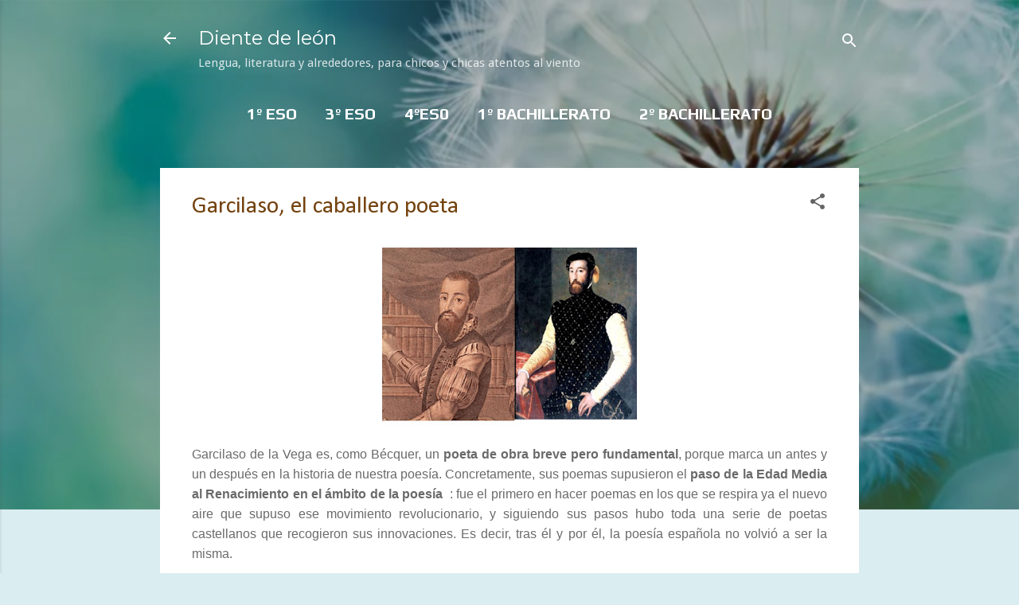

--- FILE ---
content_type: text/html; charset=UTF-8
request_url: https://www.dientedeleon.blog/2012/06/garcilaso-el-caballero-poeta.html
body_size: 45696
content:
<!DOCTYPE html>
<html dir='ltr' lang='es' xmlns='http://www.w3.org/1999/xhtml' xmlns:b='http://www.google.com/2005/gml/b' xmlns:data='http://www.google.com/2005/gml/data' xmlns:expr='http://www.google.com/2005/gml/expr'>
<head>
<meta content='width=device-width, initial-scale=1' name='viewport'/>
<title>Garcilaso, el caballero poeta</title>
<meta content='text/html; charset=UTF-8' http-equiv='Content-Type'/>
<!-- Chrome, Firefox OS and Opera -->
<meta content='#daedf0' name='theme-color'/>
<!-- Windows Phone -->
<meta content='#daedf0' name='msapplication-navbutton-color'/>
<meta content='blogger' name='generator'/>
<link href='https://www.dientedeleon.blog/favicon.ico' rel='icon' type='image/x-icon'/>
<link href='https://www.dientedeleon.blog/2012/06/garcilaso-el-caballero-poeta.html' rel='canonical'/>
<link rel="alternate" type="application/atom+xml" title="Diente de león - Atom" href="https://www.dientedeleon.blog/feeds/posts/default" />
<link rel="alternate" type="application/rss+xml" title="Diente de león - RSS" href="https://www.dientedeleon.blog/feeds/posts/default?alt=rss" />
<link rel="service.post" type="application/atom+xml" title="Diente de león - Atom" href="https://www.blogger.com/feeds/8062189328518229358/posts/default" />

<link rel="alternate" type="application/atom+xml" title="Diente de león - Atom" href="https://www.dientedeleon.blog/feeds/5145925162961480014/comments/default" />
<!--Can't find substitution for tag [blog.ieCssRetrofitLinks]-->
<link href='https://blogger.googleusercontent.com/img/b/R29vZ2xl/AVvXsEgVhjTlhlhlJa-7c0-8gW1h0dGT1tnAExqb_LYswLK_bu8ZBhjyzmwE16Psx0N1ney6S_x_6qP2i1WtauYPJNA1sqkW3Aa728TOebiLtYNQMmoiCKnMR9P6h5WBc9b4xISRolZSgLDV1azK/s320/garcilasos.jpg' rel='image_src'/>
<meta content='https://www.dientedeleon.blog/2012/06/garcilaso-el-caballero-poeta.html' property='og:url'/>
<meta content='Garcilaso, el caballero poeta' property='og:title'/>
<meta content='   Garcilaso de la Vega es, como Bécquer, un  poeta de obra breve pero fundamental , porque marca un antes y un después en la historia de nu...' property='og:description'/>
<meta content='https://blogger.googleusercontent.com/img/b/R29vZ2xl/AVvXsEgVhjTlhlhlJa-7c0-8gW1h0dGT1tnAExqb_LYswLK_bu8ZBhjyzmwE16Psx0N1ney6S_x_6qP2i1WtauYPJNA1sqkW3Aa728TOebiLtYNQMmoiCKnMR9P6h5WBc9b4xISRolZSgLDV1azK/w1200-h630-p-k-no-nu/garcilasos.jpg' property='og:image'/>
<style type='text/css'>@font-face{font-family:'Calibri';font-style:normal;font-weight:400;font-display:swap;src:url(//fonts.gstatic.com/l/font?kit=J7afnpV-BGlaFfdAhLEY67FIEjg&skey=a1029226f80653a8&v=v15)format('woff2');unicode-range:U+0000-00FF,U+0131,U+0152-0153,U+02BB-02BC,U+02C6,U+02DA,U+02DC,U+0304,U+0308,U+0329,U+2000-206F,U+20AC,U+2122,U+2191,U+2193,U+2212,U+2215,U+FEFF,U+FFFD;}@font-face{font-family:'Damion';font-style:normal;font-weight:400;font-display:swap;src:url(//fonts.gstatic.com/s/damion/v15/hv-XlzJ3KEUe_YZkZGw2EzJwV9J-.woff2)format('woff2');unicode-range:U+0100-02BA,U+02BD-02C5,U+02C7-02CC,U+02CE-02D7,U+02DD-02FF,U+0304,U+0308,U+0329,U+1D00-1DBF,U+1E00-1E9F,U+1EF2-1EFF,U+2020,U+20A0-20AB,U+20AD-20C0,U+2113,U+2C60-2C7F,U+A720-A7FF;}@font-face{font-family:'Damion';font-style:normal;font-weight:400;font-display:swap;src:url(//fonts.gstatic.com/s/damion/v15/hv-XlzJ3KEUe_YZkamw2EzJwVw.woff2)format('woff2');unicode-range:U+0000-00FF,U+0131,U+0152-0153,U+02BB-02BC,U+02C6,U+02DA,U+02DC,U+0304,U+0308,U+0329,U+2000-206F,U+20AC,U+2122,U+2191,U+2193,U+2212,U+2215,U+FEFF,U+FFFD;}@font-face{font-family:'Droid Sans';font-style:normal;font-weight:400;font-display:swap;src:url(//fonts.gstatic.com/s/droidsans/v19/SlGVmQWMvZQIdix7AFxXkHNSbRYXags.woff2)format('woff2');unicode-range:U+0000-00FF,U+0131,U+0152-0153,U+02BB-02BC,U+02C6,U+02DA,U+02DC,U+0304,U+0308,U+0329,U+2000-206F,U+20AC,U+2122,U+2191,U+2193,U+2212,U+2215,U+FEFF,U+FFFD;}@font-face{font-family:'GFS Neohellenic';font-style:normal;font-weight:400;font-display:swap;src:url(//fonts.gstatic.com/s/gfsneohellenic/v27/8QIRdiDOrfiq0b7R8O1Iw9WLcY5jJqJOwaYTUv1X.woff2)format('woff2');unicode-range:U+1F00-1FFF;}@font-face{font-family:'GFS Neohellenic';font-style:normal;font-weight:400;font-display:swap;src:url(//fonts.gstatic.com/s/gfsneohellenic/v27/8QIRdiDOrfiq0b7R8O1Iw9WLcY5jKaJOwaYTUv1X.woff2)format('woff2');unicode-range:U+0370-0377,U+037A-037F,U+0384-038A,U+038C,U+038E-03A1,U+03A3-03FF;}@font-face{font-family:'GFS Neohellenic';font-style:normal;font-weight:400;font-display:swap;src:url(//fonts.gstatic.com/s/gfsneohellenic/v27/8QIRdiDOrfiq0b7R8O1Iw9WLcY5jJaJOwaYTUv1X.woff2)format('woff2');unicode-range:U+0102-0103,U+0110-0111,U+0128-0129,U+0168-0169,U+01A0-01A1,U+01AF-01B0,U+0300-0301,U+0303-0304,U+0308-0309,U+0323,U+0329,U+1EA0-1EF9,U+20AB;}@font-face{font-family:'GFS Neohellenic';font-style:normal;font-weight:400;font-display:swap;src:url(//fonts.gstatic.com/s/gfsneohellenic/v27/8QIRdiDOrfiq0b7R8O1Iw9WLcY5jKqJOwaYTUg.woff2)format('woff2');unicode-range:U+0000-00FF,U+0131,U+0152-0153,U+02BB-02BC,U+02C6,U+02DA,U+02DC,U+0304,U+0308,U+0329,U+2000-206F,U+20AC,U+2122,U+2191,U+2193,U+2212,U+2215,U+FEFF,U+FFFD;}@font-face{font-family:'Montserrat';font-style:normal;font-weight:400;font-display:swap;src:url(//fonts.gstatic.com/s/montserrat/v31/JTUHjIg1_i6t8kCHKm4532VJOt5-QNFgpCtr6Hw0aXp-p7K4KLjztg.woff2)format('woff2');unicode-range:U+0460-052F,U+1C80-1C8A,U+20B4,U+2DE0-2DFF,U+A640-A69F,U+FE2E-FE2F;}@font-face{font-family:'Montserrat';font-style:normal;font-weight:400;font-display:swap;src:url(//fonts.gstatic.com/s/montserrat/v31/JTUHjIg1_i6t8kCHKm4532VJOt5-QNFgpCtr6Hw9aXp-p7K4KLjztg.woff2)format('woff2');unicode-range:U+0301,U+0400-045F,U+0490-0491,U+04B0-04B1,U+2116;}@font-face{font-family:'Montserrat';font-style:normal;font-weight:400;font-display:swap;src:url(//fonts.gstatic.com/s/montserrat/v31/JTUHjIg1_i6t8kCHKm4532VJOt5-QNFgpCtr6Hw2aXp-p7K4KLjztg.woff2)format('woff2');unicode-range:U+0102-0103,U+0110-0111,U+0128-0129,U+0168-0169,U+01A0-01A1,U+01AF-01B0,U+0300-0301,U+0303-0304,U+0308-0309,U+0323,U+0329,U+1EA0-1EF9,U+20AB;}@font-face{font-family:'Montserrat';font-style:normal;font-weight:400;font-display:swap;src:url(//fonts.gstatic.com/s/montserrat/v31/JTUHjIg1_i6t8kCHKm4532VJOt5-QNFgpCtr6Hw3aXp-p7K4KLjztg.woff2)format('woff2');unicode-range:U+0100-02BA,U+02BD-02C5,U+02C7-02CC,U+02CE-02D7,U+02DD-02FF,U+0304,U+0308,U+0329,U+1D00-1DBF,U+1E00-1E9F,U+1EF2-1EFF,U+2020,U+20A0-20AB,U+20AD-20C0,U+2113,U+2C60-2C7F,U+A720-A7FF;}@font-face{font-family:'Montserrat';font-style:normal;font-weight:400;font-display:swap;src:url(//fonts.gstatic.com/s/montserrat/v31/JTUHjIg1_i6t8kCHKm4532VJOt5-QNFgpCtr6Hw5aXp-p7K4KLg.woff2)format('woff2');unicode-range:U+0000-00FF,U+0131,U+0152-0153,U+02BB-02BC,U+02C6,U+02DA,U+02DC,U+0304,U+0308,U+0329,U+2000-206F,U+20AC,U+2122,U+2191,U+2193,U+2212,U+2215,U+FEFF,U+FFFD;}@font-face{font-family:'Play';font-style:normal;font-weight:700;font-display:swap;src:url(//fonts.gstatic.com/s/play/v21/6ae84K2oVqwItm4TCp0y2lvQNTIQoQ.woff2)format('woff2');unicode-range:U+0460-052F,U+1C80-1C8A,U+20B4,U+2DE0-2DFF,U+A640-A69F,U+FE2E-FE2F;}@font-face{font-family:'Play';font-style:normal;font-weight:700;font-display:swap;src:url(//fonts.gstatic.com/s/play/v21/6ae84K2oVqwItm4TCpQy2lvQNTIQoQ.woff2)format('woff2');unicode-range:U+0301,U+0400-045F,U+0490-0491,U+04B0-04B1,U+2116;}@font-face{font-family:'Play';font-style:normal;font-weight:700;font-display:swap;src:url(//fonts.gstatic.com/s/play/v21/6ae84K2oVqwItm4TCpMy2lvQNTIQoQ.woff2)format('woff2');unicode-range:U+0370-0377,U+037A-037F,U+0384-038A,U+038C,U+038E-03A1,U+03A3-03FF;}@font-face{font-family:'Play';font-style:normal;font-weight:700;font-display:swap;src:url(//fonts.gstatic.com/s/play/v21/6ae84K2oVqwItm4TCp8y2lvQNTIQoQ.woff2)format('woff2');unicode-range:U+0102-0103,U+0110-0111,U+0128-0129,U+0168-0169,U+01A0-01A1,U+01AF-01B0,U+0300-0301,U+0303-0304,U+0308-0309,U+0323,U+0329,U+1EA0-1EF9,U+20AB;}@font-face{font-family:'Play';font-style:normal;font-weight:700;font-display:swap;src:url(//fonts.gstatic.com/s/play/v21/6ae84K2oVqwItm4TCp4y2lvQNTIQoQ.woff2)format('woff2');unicode-range:U+0100-02BA,U+02BD-02C5,U+02C7-02CC,U+02CE-02D7,U+02DD-02FF,U+0304,U+0308,U+0329,U+1D00-1DBF,U+1E00-1E9F,U+1EF2-1EFF,U+2020,U+20A0-20AB,U+20AD-20C0,U+2113,U+2C60-2C7F,U+A720-A7FF;}@font-face{font-family:'Play';font-style:normal;font-weight:700;font-display:swap;src:url(//fonts.gstatic.com/s/play/v21/6ae84K2oVqwItm4TCpAy2lvQNTI.woff2)format('woff2');unicode-range:U+0000-00FF,U+0131,U+0152-0153,U+02BB-02BC,U+02C6,U+02DA,U+02DC,U+0304,U+0308,U+0329,U+2000-206F,U+20AC,U+2122,U+2191,U+2193,U+2212,U+2215,U+FEFF,U+FFFD;}@font-face{font-family:'Playfair Display';font-style:normal;font-weight:900;font-display:swap;src:url(//fonts.gstatic.com/s/playfairdisplay/v40/nuFvD-vYSZviVYUb_rj3ij__anPXJzDwcbmjWBN2PKfsunDTbtPK-F2qC0usEw.woff2)format('woff2');unicode-range:U+0301,U+0400-045F,U+0490-0491,U+04B0-04B1,U+2116;}@font-face{font-family:'Playfair Display';font-style:normal;font-weight:900;font-display:swap;src:url(//fonts.gstatic.com/s/playfairdisplay/v40/nuFvD-vYSZviVYUb_rj3ij__anPXJzDwcbmjWBN2PKfsunDYbtPK-F2qC0usEw.woff2)format('woff2');unicode-range:U+0102-0103,U+0110-0111,U+0128-0129,U+0168-0169,U+01A0-01A1,U+01AF-01B0,U+0300-0301,U+0303-0304,U+0308-0309,U+0323,U+0329,U+1EA0-1EF9,U+20AB;}@font-face{font-family:'Playfair Display';font-style:normal;font-weight:900;font-display:swap;src:url(//fonts.gstatic.com/s/playfairdisplay/v40/nuFvD-vYSZviVYUb_rj3ij__anPXJzDwcbmjWBN2PKfsunDZbtPK-F2qC0usEw.woff2)format('woff2');unicode-range:U+0100-02BA,U+02BD-02C5,U+02C7-02CC,U+02CE-02D7,U+02DD-02FF,U+0304,U+0308,U+0329,U+1D00-1DBF,U+1E00-1E9F,U+1EF2-1EFF,U+2020,U+20A0-20AB,U+20AD-20C0,U+2113,U+2C60-2C7F,U+A720-A7FF;}@font-face{font-family:'Playfair Display';font-style:normal;font-weight:900;font-display:swap;src:url(//fonts.gstatic.com/s/playfairdisplay/v40/nuFvD-vYSZviVYUb_rj3ij__anPXJzDwcbmjWBN2PKfsunDXbtPK-F2qC0s.woff2)format('woff2');unicode-range:U+0000-00FF,U+0131,U+0152-0153,U+02BB-02BC,U+02C6,U+02DA,U+02DC,U+0304,U+0308,U+0329,U+2000-206F,U+20AC,U+2122,U+2191,U+2193,U+2212,U+2215,U+FEFF,U+FFFD;}@font-face{font-family:'Roboto';font-style:italic;font-weight:300;font-stretch:100%;font-display:swap;src:url(//fonts.gstatic.com/s/roboto/v50/KFOKCnqEu92Fr1Mu53ZEC9_Vu3r1gIhOszmOClHrs6ljXfMMLt_QuAX-k3Yi128m0kN2.woff2)format('woff2');unicode-range:U+0460-052F,U+1C80-1C8A,U+20B4,U+2DE0-2DFF,U+A640-A69F,U+FE2E-FE2F;}@font-face{font-family:'Roboto';font-style:italic;font-weight:300;font-stretch:100%;font-display:swap;src:url(//fonts.gstatic.com/s/roboto/v50/KFOKCnqEu92Fr1Mu53ZEC9_Vu3r1gIhOszmOClHrs6ljXfMMLt_QuAz-k3Yi128m0kN2.woff2)format('woff2');unicode-range:U+0301,U+0400-045F,U+0490-0491,U+04B0-04B1,U+2116;}@font-face{font-family:'Roboto';font-style:italic;font-weight:300;font-stretch:100%;font-display:swap;src:url(//fonts.gstatic.com/s/roboto/v50/KFOKCnqEu92Fr1Mu53ZEC9_Vu3r1gIhOszmOClHrs6ljXfMMLt_QuAT-k3Yi128m0kN2.woff2)format('woff2');unicode-range:U+1F00-1FFF;}@font-face{font-family:'Roboto';font-style:italic;font-weight:300;font-stretch:100%;font-display:swap;src:url(//fonts.gstatic.com/s/roboto/v50/KFOKCnqEu92Fr1Mu53ZEC9_Vu3r1gIhOszmOClHrs6ljXfMMLt_QuAv-k3Yi128m0kN2.woff2)format('woff2');unicode-range:U+0370-0377,U+037A-037F,U+0384-038A,U+038C,U+038E-03A1,U+03A3-03FF;}@font-face{font-family:'Roboto';font-style:italic;font-weight:300;font-stretch:100%;font-display:swap;src:url(//fonts.gstatic.com/s/roboto/v50/KFOKCnqEu92Fr1Mu53ZEC9_Vu3r1gIhOszmOClHrs6ljXfMMLt_QuHT-k3Yi128m0kN2.woff2)format('woff2');unicode-range:U+0302-0303,U+0305,U+0307-0308,U+0310,U+0312,U+0315,U+031A,U+0326-0327,U+032C,U+032F-0330,U+0332-0333,U+0338,U+033A,U+0346,U+034D,U+0391-03A1,U+03A3-03A9,U+03B1-03C9,U+03D1,U+03D5-03D6,U+03F0-03F1,U+03F4-03F5,U+2016-2017,U+2034-2038,U+203C,U+2040,U+2043,U+2047,U+2050,U+2057,U+205F,U+2070-2071,U+2074-208E,U+2090-209C,U+20D0-20DC,U+20E1,U+20E5-20EF,U+2100-2112,U+2114-2115,U+2117-2121,U+2123-214F,U+2190,U+2192,U+2194-21AE,U+21B0-21E5,U+21F1-21F2,U+21F4-2211,U+2213-2214,U+2216-22FF,U+2308-230B,U+2310,U+2319,U+231C-2321,U+2336-237A,U+237C,U+2395,U+239B-23B7,U+23D0,U+23DC-23E1,U+2474-2475,U+25AF,U+25B3,U+25B7,U+25BD,U+25C1,U+25CA,U+25CC,U+25FB,U+266D-266F,U+27C0-27FF,U+2900-2AFF,U+2B0E-2B11,U+2B30-2B4C,U+2BFE,U+3030,U+FF5B,U+FF5D,U+1D400-1D7FF,U+1EE00-1EEFF;}@font-face{font-family:'Roboto';font-style:italic;font-weight:300;font-stretch:100%;font-display:swap;src:url(//fonts.gstatic.com/s/roboto/v50/KFOKCnqEu92Fr1Mu53ZEC9_Vu3r1gIhOszmOClHrs6ljXfMMLt_QuGb-k3Yi128m0kN2.woff2)format('woff2');unicode-range:U+0001-000C,U+000E-001F,U+007F-009F,U+20DD-20E0,U+20E2-20E4,U+2150-218F,U+2190,U+2192,U+2194-2199,U+21AF,U+21E6-21F0,U+21F3,U+2218-2219,U+2299,U+22C4-22C6,U+2300-243F,U+2440-244A,U+2460-24FF,U+25A0-27BF,U+2800-28FF,U+2921-2922,U+2981,U+29BF,U+29EB,U+2B00-2BFF,U+4DC0-4DFF,U+FFF9-FFFB,U+10140-1018E,U+10190-1019C,U+101A0,U+101D0-101FD,U+102E0-102FB,U+10E60-10E7E,U+1D2C0-1D2D3,U+1D2E0-1D37F,U+1F000-1F0FF,U+1F100-1F1AD,U+1F1E6-1F1FF,U+1F30D-1F30F,U+1F315,U+1F31C,U+1F31E,U+1F320-1F32C,U+1F336,U+1F378,U+1F37D,U+1F382,U+1F393-1F39F,U+1F3A7-1F3A8,U+1F3AC-1F3AF,U+1F3C2,U+1F3C4-1F3C6,U+1F3CA-1F3CE,U+1F3D4-1F3E0,U+1F3ED,U+1F3F1-1F3F3,U+1F3F5-1F3F7,U+1F408,U+1F415,U+1F41F,U+1F426,U+1F43F,U+1F441-1F442,U+1F444,U+1F446-1F449,U+1F44C-1F44E,U+1F453,U+1F46A,U+1F47D,U+1F4A3,U+1F4B0,U+1F4B3,U+1F4B9,U+1F4BB,U+1F4BF,U+1F4C8-1F4CB,U+1F4D6,U+1F4DA,U+1F4DF,U+1F4E3-1F4E6,U+1F4EA-1F4ED,U+1F4F7,U+1F4F9-1F4FB,U+1F4FD-1F4FE,U+1F503,U+1F507-1F50B,U+1F50D,U+1F512-1F513,U+1F53E-1F54A,U+1F54F-1F5FA,U+1F610,U+1F650-1F67F,U+1F687,U+1F68D,U+1F691,U+1F694,U+1F698,U+1F6AD,U+1F6B2,U+1F6B9-1F6BA,U+1F6BC,U+1F6C6-1F6CF,U+1F6D3-1F6D7,U+1F6E0-1F6EA,U+1F6F0-1F6F3,U+1F6F7-1F6FC,U+1F700-1F7FF,U+1F800-1F80B,U+1F810-1F847,U+1F850-1F859,U+1F860-1F887,U+1F890-1F8AD,U+1F8B0-1F8BB,U+1F8C0-1F8C1,U+1F900-1F90B,U+1F93B,U+1F946,U+1F984,U+1F996,U+1F9E9,U+1FA00-1FA6F,U+1FA70-1FA7C,U+1FA80-1FA89,U+1FA8F-1FAC6,U+1FACE-1FADC,U+1FADF-1FAE9,U+1FAF0-1FAF8,U+1FB00-1FBFF;}@font-face{font-family:'Roboto';font-style:italic;font-weight:300;font-stretch:100%;font-display:swap;src:url(//fonts.gstatic.com/s/roboto/v50/KFOKCnqEu92Fr1Mu53ZEC9_Vu3r1gIhOszmOClHrs6ljXfMMLt_QuAf-k3Yi128m0kN2.woff2)format('woff2');unicode-range:U+0102-0103,U+0110-0111,U+0128-0129,U+0168-0169,U+01A0-01A1,U+01AF-01B0,U+0300-0301,U+0303-0304,U+0308-0309,U+0323,U+0329,U+1EA0-1EF9,U+20AB;}@font-face{font-family:'Roboto';font-style:italic;font-weight:300;font-stretch:100%;font-display:swap;src:url(//fonts.gstatic.com/s/roboto/v50/KFOKCnqEu92Fr1Mu53ZEC9_Vu3r1gIhOszmOClHrs6ljXfMMLt_QuAb-k3Yi128m0kN2.woff2)format('woff2');unicode-range:U+0100-02BA,U+02BD-02C5,U+02C7-02CC,U+02CE-02D7,U+02DD-02FF,U+0304,U+0308,U+0329,U+1D00-1DBF,U+1E00-1E9F,U+1EF2-1EFF,U+2020,U+20A0-20AB,U+20AD-20C0,U+2113,U+2C60-2C7F,U+A720-A7FF;}@font-face{font-family:'Roboto';font-style:italic;font-weight:300;font-stretch:100%;font-display:swap;src:url(//fonts.gstatic.com/s/roboto/v50/KFOKCnqEu92Fr1Mu53ZEC9_Vu3r1gIhOszmOClHrs6ljXfMMLt_QuAj-k3Yi128m0g.woff2)format('woff2');unicode-range:U+0000-00FF,U+0131,U+0152-0153,U+02BB-02BC,U+02C6,U+02DA,U+02DC,U+0304,U+0308,U+0329,U+2000-206F,U+20AC,U+2122,U+2191,U+2193,U+2212,U+2215,U+FEFF,U+FFFD;}@font-face{font-family:'Roboto';font-style:normal;font-weight:400;font-stretch:100%;font-display:swap;src:url(//fonts.gstatic.com/s/roboto/v50/KFO7CnqEu92Fr1ME7kSn66aGLdTylUAMa3GUBHMdazTgWw.woff2)format('woff2');unicode-range:U+0460-052F,U+1C80-1C8A,U+20B4,U+2DE0-2DFF,U+A640-A69F,U+FE2E-FE2F;}@font-face{font-family:'Roboto';font-style:normal;font-weight:400;font-stretch:100%;font-display:swap;src:url(//fonts.gstatic.com/s/roboto/v50/KFO7CnqEu92Fr1ME7kSn66aGLdTylUAMa3iUBHMdazTgWw.woff2)format('woff2');unicode-range:U+0301,U+0400-045F,U+0490-0491,U+04B0-04B1,U+2116;}@font-face{font-family:'Roboto';font-style:normal;font-weight:400;font-stretch:100%;font-display:swap;src:url(//fonts.gstatic.com/s/roboto/v50/KFO7CnqEu92Fr1ME7kSn66aGLdTylUAMa3CUBHMdazTgWw.woff2)format('woff2');unicode-range:U+1F00-1FFF;}@font-face{font-family:'Roboto';font-style:normal;font-weight:400;font-stretch:100%;font-display:swap;src:url(//fonts.gstatic.com/s/roboto/v50/KFO7CnqEu92Fr1ME7kSn66aGLdTylUAMa3-UBHMdazTgWw.woff2)format('woff2');unicode-range:U+0370-0377,U+037A-037F,U+0384-038A,U+038C,U+038E-03A1,U+03A3-03FF;}@font-face{font-family:'Roboto';font-style:normal;font-weight:400;font-stretch:100%;font-display:swap;src:url(//fonts.gstatic.com/s/roboto/v50/KFO7CnqEu92Fr1ME7kSn66aGLdTylUAMawCUBHMdazTgWw.woff2)format('woff2');unicode-range:U+0302-0303,U+0305,U+0307-0308,U+0310,U+0312,U+0315,U+031A,U+0326-0327,U+032C,U+032F-0330,U+0332-0333,U+0338,U+033A,U+0346,U+034D,U+0391-03A1,U+03A3-03A9,U+03B1-03C9,U+03D1,U+03D5-03D6,U+03F0-03F1,U+03F4-03F5,U+2016-2017,U+2034-2038,U+203C,U+2040,U+2043,U+2047,U+2050,U+2057,U+205F,U+2070-2071,U+2074-208E,U+2090-209C,U+20D0-20DC,U+20E1,U+20E5-20EF,U+2100-2112,U+2114-2115,U+2117-2121,U+2123-214F,U+2190,U+2192,U+2194-21AE,U+21B0-21E5,U+21F1-21F2,U+21F4-2211,U+2213-2214,U+2216-22FF,U+2308-230B,U+2310,U+2319,U+231C-2321,U+2336-237A,U+237C,U+2395,U+239B-23B7,U+23D0,U+23DC-23E1,U+2474-2475,U+25AF,U+25B3,U+25B7,U+25BD,U+25C1,U+25CA,U+25CC,U+25FB,U+266D-266F,U+27C0-27FF,U+2900-2AFF,U+2B0E-2B11,U+2B30-2B4C,U+2BFE,U+3030,U+FF5B,U+FF5D,U+1D400-1D7FF,U+1EE00-1EEFF;}@font-face{font-family:'Roboto';font-style:normal;font-weight:400;font-stretch:100%;font-display:swap;src:url(//fonts.gstatic.com/s/roboto/v50/KFO7CnqEu92Fr1ME7kSn66aGLdTylUAMaxKUBHMdazTgWw.woff2)format('woff2');unicode-range:U+0001-000C,U+000E-001F,U+007F-009F,U+20DD-20E0,U+20E2-20E4,U+2150-218F,U+2190,U+2192,U+2194-2199,U+21AF,U+21E6-21F0,U+21F3,U+2218-2219,U+2299,U+22C4-22C6,U+2300-243F,U+2440-244A,U+2460-24FF,U+25A0-27BF,U+2800-28FF,U+2921-2922,U+2981,U+29BF,U+29EB,U+2B00-2BFF,U+4DC0-4DFF,U+FFF9-FFFB,U+10140-1018E,U+10190-1019C,U+101A0,U+101D0-101FD,U+102E0-102FB,U+10E60-10E7E,U+1D2C0-1D2D3,U+1D2E0-1D37F,U+1F000-1F0FF,U+1F100-1F1AD,U+1F1E6-1F1FF,U+1F30D-1F30F,U+1F315,U+1F31C,U+1F31E,U+1F320-1F32C,U+1F336,U+1F378,U+1F37D,U+1F382,U+1F393-1F39F,U+1F3A7-1F3A8,U+1F3AC-1F3AF,U+1F3C2,U+1F3C4-1F3C6,U+1F3CA-1F3CE,U+1F3D4-1F3E0,U+1F3ED,U+1F3F1-1F3F3,U+1F3F5-1F3F7,U+1F408,U+1F415,U+1F41F,U+1F426,U+1F43F,U+1F441-1F442,U+1F444,U+1F446-1F449,U+1F44C-1F44E,U+1F453,U+1F46A,U+1F47D,U+1F4A3,U+1F4B0,U+1F4B3,U+1F4B9,U+1F4BB,U+1F4BF,U+1F4C8-1F4CB,U+1F4D6,U+1F4DA,U+1F4DF,U+1F4E3-1F4E6,U+1F4EA-1F4ED,U+1F4F7,U+1F4F9-1F4FB,U+1F4FD-1F4FE,U+1F503,U+1F507-1F50B,U+1F50D,U+1F512-1F513,U+1F53E-1F54A,U+1F54F-1F5FA,U+1F610,U+1F650-1F67F,U+1F687,U+1F68D,U+1F691,U+1F694,U+1F698,U+1F6AD,U+1F6B2,U+1F6B9-1F6BA,U+1F6BC,U+1F6C6-1F6CF,U+1F6D3-1F6D7,U+1F6E0-1F6EA,U+1F6F0-1F6F3,U+1F6F7-1F6FC,U+1F700-1F7FF,U+1F800-1F80B,U+1F810-1F847,U+1F850-1F859,U+1F860-1F887,U+1F890-1F8AD,U+1F8B0-1F8BB,U+1F8C0-1F8C1,U+1F900-1F90B,U+1F93B,U+1F946,U+1F984,U+1F996,U+1F9E9,U+1FA00-1FA6F,U+1FA70-1FA7C,U+1FA80-1FA89,U+1FA8F-1FAC6,U+1FACE-1FADC,U+1FADF-1FAE9,U+1FAF0-1FAF8,U+1FB00-1FBFF;}@font-face{font-family:'Roboto';font-style:normal;font-weight:400;font-stretch:100%;font-display:swap;src:url(//fonts.gstatic.com/s/roboto/v50/KFO7CnqEu92Fr1ME7kSn66aGLdTylUAMa3OUBHMdazTgWw.woff2)format('woff2');unicode-range:U+0102-0103,U+0110-0111,U+0128-0129,U+0168-0169,U+01A0-01A1,U+01AF-01B0,U+0300-0301,U+0303-0304,U+0308-0309,U+0323,U+0329,U+1EA0-1EF9,U+20AB;}@font-face{font-family:'Roboto';font-style:normal;font-weight:400;font-stretch:100%;font-display:swap;src:url(//fonts.gstatic.com/s/roboto/v50/KFO7CnqEu92Fr1ME7kSn66aGLdTylUAMa3KUBHMdazTgWw.woff2)format('woff2');unicode-range:U+0100-02BA,U+02BD-02C5,U+02C7-02CC,U+02CE-02D7,U+02DD-02FF,U+0304,U+0308,U+0329,U+1D00-1DBF,U+1E00-1E9F,U+1EF2-1EFF,U+2020,U+20A0-20AB,U+20AD-20C0,U+2113,U+2C60-2C7F,U+A720-A7FF;}@font-face{font-family:'Roboto';font-style:normal;font-weight:400;font-stretch:100%;font-display:swap;src:url(//fonts.gstatic.com/s/roboto/v50/KFO7CnqEu92Fr1ME7kSn66aGLdTylUAMa3yUBHMdazQ.woff2)format('woff2');unicode-range:U+0000-00FF,U+0131,U+0152-0153,U+02BB-02BC,U+02C6,U+02DA,U+02DC,U+0304,U+0308,U+0329,U+2000-206F,U+20AC,U+2122,U+2191,U+2193,U+2212,U+2215,U+FEFF,U+FFFD;}@font-face{font-family:'Roboto';font-style:normal;font-weight:700;font-stretch:100%;font-display:swap;src:url(//fonts.gstatic.com/s/roboto/v50/KFO7CnqEu92Fr1ME7kSn66aGLdTylUAMa3GUBHMdazTgWw.woff2)format('woff2');unicode-range:U+0460-052F,U+1C80-1C8A,U+20B4,U+2DE0-2DFF,U+A640-A69F,U+FE2E-FE2F;}@font-face{font-family:'Roboto';font-style:normal;font-weight:700;font-stretch:100%;font-display:swap;src:url(//fonts.gstatic.com/s/roboto/v50/KFO7CnqEu92Fr1ME7kSn66aGLdTylUAMa3iUBHMdazTgWw.woff2)format('woff2');unicode-range:U+0301,U+0400-045F,U+0490-0491,U+04B0-04B1,U+2116;}@font-face{font-family:'Roboto';font-style:normal;font-weight:700;font-stretch:100%;font-display:swap;src:url(//fonts.gstatic.com/s/roboto/v50/KFO7CnqEu92Fr1ME7kSn66aGLdTylUAMa3CUBHMdazTgWw.woff2)format('woff2');unicode-range:U+1F00-1FFF;}@font-face{font-family:'Roboto';font-style:normal;font-weight:700;font-stretch:100%;font-display:swap;src:url(//fonts.gstatic.com/s/roboto/v50/KFO7CnqEu92Fr1ME7kSn66aGLdTylUAMa3-UBHMdazTgWw.woff2)format('woff2');unicode-range:U+0370-0377,U+037A-037F,U+0384-038A,U+038C,U+038E-03A1,U+03A3-03FF;}@font-face{font-family:'Roboto';font-style:normal;font-weight:700;font-stretch:100%;font-display:swap;src:url(//fonts.gstatic.com/s/roboto/v50/KFO7CnqEu92Fr1ME7kSn66aGLdTylUAMawCUBHMdazTgWw.woff2)format('woff2');unicode-range:U+0302-0303,U+0305,U+0307-0308,U+0310,U+0312,U+0315,U+031A,U+0326-0327,U+032C,U+032F-0330,U+0332-0333,U+0338,U+033A,U+0346,U+034D,U+0391-03A1,U+03A3-03A9,U+03B1-03C9,U+03D1,U+03D5-03D6,U+03F0-03F1,U+03F4-03F5,U+2016-2017,U+2034-2038,U+203C,U+2040,U+2043,U+2047,U+2050,U+2057,U+205F,U+2070-2071,U+2074-208E,U+2090-209C,U+20D0-20DC,U+20E1,U+20E5-20EF,U+2100-2112,U+2114-2115,U+2117-2121,U+2123-214F,U+2190,U+2192,U+2194-21AE,U+21B0-21E5,U+21F1-21F2,U+21F4-2211,U+2213-2214,U+2216-22FF,U+2308-230B,U+2310,U+2319,U+231C-2321,U+2336-237A,U+237C,U+2395,U+239B-23B7,U+23D0,U+23DC-23E1,U+2474-2475,U+25AF,U+25B3,U+25B7,U+25BD,U+25C1,U+25CA,U+25CC,U+25FB,U+266D-266F,U+27C0-27FF,U+2900-2AFF,U+2B0E-2B11,U+2B30-2B4C,U+2BFE,U+3030,U+FF5B,U+FF5D,U+1D400-1D7FF,U+1EE00-1EEFF;}@font-face{font-family:'Roboto';font-style:normal;font-weight:700;font-stretch:100%;font-display:swap;src:url(//fonts.gstatic.com/s/roboto/v50/KFO7CnqEu92Fr1ME7kSn66aGLdTylUAMaxKUBHMdazTgWw.woff2)format('woff2');unicode-range:U+0001-000C,U+000E-001F,U+007F-009F,U+20DD-20E0,U+20E2-20E4,U+2150-218F,U+2190,U+2192,U+2194-2199,U+21AF,U+21E6-21F0,U+21F3,U+2218-2219,U+2299,U+22C4-22C6,U+2300-243F,U+2440-244A,U+2460-24FF,U+25A0-27BF,U+2800-28FF,U+2921-2922,U+2981,U+29BF,U+29EB,U+2B00-2BFF,U+4DC0-4DFF,U+FFF9-FFFB,U+10140-1018E,U+10190-1019C,U+101A0,U+101D0-101FD,U+102E0-102FB,U+10E60-10E7E,U+1D2C0-1D2D3,U+1D2E0-1D37F,U+1F000-1F0FF,U+1F100-1F1AD,U+1F1E6-1F1FF,U+1F30D-1F30F,U+1F315,U+1F31C,U+1F31E,U+1F320-1F32C,U+1F336,U+1F378,U+1F37D,U+1F382,U+1F393-1F39F,U+1F3A7-1F3A8,U+1F3AC-1F3AF,U+1F3C2,U+1F3C4-1F3C6,U+1F3CA-1F3CE,U+1F3D4-1F3E0,U+1F3ED,U+1F3F1-1F3F3,U+1F3F5-1F3F7,U+1F408,U+1F415,U+1F41F,U+1F426,U+1F43F,U+1F441-1F442,U+1F444,U+1F446-1F449,U+1F44C-1F44E,U+1F453,U+1F46A,U+1F47D,U+1F4A3,U+1F4B0,U+1F4B3,U+1F4B9,U+1F4BB,U+1F4BF,U+1F4C8-1F4CB,U+1F4D6,U+1F4DA,U+1F4DF,U+1F4E3-1F4E6,U+1F4EA-1F4ED,U+1F4F7,U+1F4F9-1F4FB,U+1F4FD-1F4FE,U+1F503,U+1F507-1F50B,U+1F50D,U+1F512-1F513,U+1F53E-1F54A,U+1F54F-1F5FA,U+1F610,U+1F650-1F67F,U+1F687,U+1F68D,U+1F691,U+1F694,U+1F698,U+1F6AD,U+1F6B2,U+1F6B9-1F6BA,U+1F6BC,U+1F6C6-1F6CF,U+1F6D3-1F6D7,U+1F6E0-1F6EA,U+1F6F0-1F6F3,U+1F6F7-1F6FC,U+1F700-1F7FF,U+1F800-1F80B,U+1F810-1F847,U+1F850-1F859,U+1F860-1F887,U+1F890-1F8AD,U+1F8B0-1F8BB,U+1F8C0-1F8C1,U+1F900-1F90B,U+1F93B,U+1F946,U+1F984,U+1F996,U+1F9E9,U+1FA00-1FA6F,U+1FA70-1FA7C,U+1FA80-1FA89,U+1FA8F-1FAC6,U+1FACE-1FADC,U+1FADF-1FAE9,U+1FAF0-1FAF8,U+1FB00-1FBFF;}@font-face{font-family:'Roboto';font-style:normal;font-weight:700;font-stretch:100%;font-display:swap;src:url(//fonts.gstatic.com/s/roboto/v50/KFO7CnqEu92Fr1ME7kSn66aGLdTylUAMa3OUBHMdazTgWw.woff2)format('woff2');unicode-range:U+0102-0103,U+0110-0111,U+0128-0129,U+0168-0169,U+01A0-01A1,U+01AF-01B0,U+0300-0301,U+0303-0304,U+0308-0309,U+0323,U+0329,U+1EA0-1EF9,U+20AB;}@font-face{font-family:'Roboto';font-style:normal;font-weight:700;font-stretch:100%;font-display:swap;src:url(//fonts.gstatic.com/s/roboto/v50/KFO7CnqEu92Fr1ME7kSn66aGLdTylUAMa3KUBHMdazTgWw.woff2)format('woff2');unicode-range:U+0100-02BA,U+02BD-02C5,U+02C7-02CC,U+02CE-02D7,U+02DD-02FF,U+0304,U+0308,U+0329,U+1D00-1DBF,U+1E00-1E9F,U+1EF2-1EFF,U+2020,U+20A0-20AB,U+20AD-20C0,U+2113,U+2C60-2C7F,U+A720-A7FF;}@font-face{font-family:'Roboto';font-style:normal;font-weight:700;font-stretch:100%;font-display:swap;src:url(//fonts.gstatic.com/s/roboto/v50/KFO7CnqEu92Fr1ME7kSn66aGLdTylUAMa3yUBHMdazQ.woff2)format('woff2');unicode-range:U+0000-00FF,U+0131,U+0152-0153,U+02BB-02BC,U+02C6,U+02DA,U+02DC,U+0304,U+0308,U+0329,U+2000-206F,U+20AC,U+2122,U+2191,U+2193,U+2212,U+2215,U+FEFF,U+FFFD;}</style>
<style id='page-skin-1' type='text/css'><!--
/*! normalize.css v3.0.1 | MIT License | git.io/normalize */html{font-family:sans-serif;-ms-text-size-adjust:100%;-webkit-text-size-adjust:100%}body{margin:0}article,aside,details,figcaption,figure,footer,header,hgroup,main,nav,section,summary{display:block}audio,canvas,progress,video{display:inline-block;vertical-align:baseline}audio:not([controls]){display:none;height:0}[hidden],template{display:none}a{background:transparent}a:active,a:hover{outline:0}abbr[title]{border-bottom:1px dotted}b,strong{font-weight:bold}dfn{font-style:italic}h1{font-size:2em;margin:.67em 0}mark{background:#ff0;color:#000}small{font-size:80%}sub,sup{font-size:75%;line-height:0;position:relative;vertical-align:baseline}sup{top:-0.5em}sub{bottom:-0.25em}img{border:0}svg:not(:root){overflow:hidden}figure{margin:1em 40px}hr{-moz-box-sizing:content-box;box-sizing:content-box;height:0}pre{overflow:auto}code,kbd,pre,samp{font-family:monospace,monospace;font-size:1em}button,input,optgroup,select,textarea{color:inherit;font:inherit;margin:0}button{overflow:visible}button,select{text-transform:none}button,html input[type="button"],input[type="reset"],input[type="submit"]{-webkit-appearance:button;cursor:pointer}button[disabled],html input[disabled]{cursor:default}button::-moz-focus-inner,input::-moz-focus-inner{border:0;padding:0}input{line-height:normal}input[type="checkbox"],input[type="radio"]{box-sizing:border-box;padding:0}input[type="number"]::-webkit-inner-spin-button,input[type="number"]::-webkit-outer-spin-button{height:auto}input[type="search"]{-webkit-appearance:textfield;-moz-box-sizing:content-box;-webkit-box-sizing:content-box;box-sizing:content-box}input[type="search"]::-webkit-search-cancel-button,input[type="search"]::-webkit-search-decoration{-webkit-appearance:none}fieldset{border:1px solid #c0c0c0;margin:0 2px;padding:.35em .625em .75em}legend{border:0;padding:0}textarea{overflow:auto}optgroup{font-weight:bold}table{border-collapse:collapse;border-spacing:0}td,th{padding:0}
/*!************************************************
* Blogger Template Style
* Name: Contempo
**************************************************/
body{
overflow-wrap:break-word;
word-break:break-word;
word-wrap:break-word
}
.hidden{
display:none
}
.invisible{
visibility:hidden
}
.container::after,.float-container::after{
clear:both;
content:"";
display:table
}
.clearboth{
clear:both
}
#comments .comment .comment-actions,.subscribe-popup .FollowByEmail .follow-by-email-submit,.widget.Profile .profile-link,.widget.Profile .profile-link.visit-profile{
background:0 0;
border:0;
box-shadow:none;
color:#178598;
cursor:pointer;
font-size:14px;
font-weight:700;
outline:0;
text-decoration:none;
text-transform:uppercase;
width:auto
}
.dim-overlay{
background-color:rgba(0,0,0,.54);
height:100vh;
left:0;
position:fixed;
top:0;
width:100%
}
#sharing-dim-overlay{
background-color:transparent
}
input::-ms-clear{
display:none
}
.blogger-logo,.svg-icon-24.blogger-logo{
fill:#ff9800;
opacity:1
}
.loading-spinner-large{
-webkit-animation:mspin-rotate 1.568s infinite linear;
animation:mspin-rotate 1.568s infinite linear;
height:48px;
overflow:hidden;
position:absolute;
width:48px;
z-index:200
}
.loading-spinner-large>div{
-webkit-animation:mspin-revrot 5332ms infinite steps(4);
animation:mspin-revrot 5332ms infinite steps(4)
}
.loading-spinner-large>div>div{
-webkit-animation:mspin-singlecolor-large-film 1333ms infinite steps(81);
animation:mspin-singlecolor-large-film 1333ms infinite steps(81);
background-size:100%;
height:48px;
width:3888px
}
.mspin-black-large>div>div,.mspin-grey_54-large>div>div{
background-image:url(https://www.blogblog.com/indie/mspin_black_large.svg)
}
.mspin-white-large>div>div{
background-image:url(https://www.blogblog.com/indie/mspin_white_large.svg)
}
.mspin-grey_54-large{
opacity:.54
}
@-webkit-keyframes mspin-singlecolor-large-film{
from{
-webkit-transform:translateX(0);
transform:translateX(0)
}
to{
-webkit-transform:translateX(-3888px);
transform:translateX(-3888px)
}
}
@keyframes mspin-singlecolor-large-film{
from{
-webkit-transform:translateX(0);
transform:translateX(0)
}
to{
-webkit-transform:translateX(-3888px);
transform:translateX(-3888px)
}
}
@-webkit-keyframes mspin-rotate{
from{
-webkit-transform:rotate(0);
transform:rotate(0)
}
to{
-webkit-transform:rotate(360deg);
transform:rotate(360deg)
}
}
@keyframes mspin-rotate{
from{
-webkit-transform:rotate(0);
transform:rotate(0)
}
to{
-webkit-transform:rotate(360deg);
transform:rotate(360deg)
}
}
@-webkit-keyframes mspin-revrot{
from{
-webkit-transform:rotate(0);
transform:rotate(0)
}
to{
-webkit-transform:rotate(-360deg);
transform:rotate(-360deg)
}
}
@keyframes mspin-revrot{
from{
-webkit-transform:rotate(0);
transform:rotate(0)
}
to{
-webkit-transform:rotate(-360deg);
transform:rotate(-360deg)
}
}
.skip-navigation{
background-color:#fff;
box-sizing:border-box;
color:#000;
display:block;
height:0;
left:0;
line-height:50px;
overflow:hidden;
padding-top:0;
position:fixed;
text-align:center;
top:0;
-webkit-transition:box-shadow .3s,height .3s,padding-top .3s;
transition:box-shadow .3s,height .3s,padding-top .3s;
width:100%;
z-index:900
}
.skip-navigation:focus{
box-shadow:0 4px 5px 0 rgba(0,0,0,.14),0 1px 10px 0 rgba(0,0,0,.12),0 2px 4px -1px rgba(0,0,0,.2);
height:50px
}
#main{
outline:0
}
.main-heading{
position:absolute;
clip:rect(1px,1px,1px,1px);
padding:0;
border:0;
height:1px;
width:1px;
overflow:hidden
}
.Attribution{
margin-top:1em;
text-align:center
}
.Attribution .blogger img,.Attribution .blogger svg{
vertical-align:bottom
}
.Attribution .blogger img{
margin-right:.5em
}
.Attribution div{
line-height:24px;
margin-top:.5em
}
.Attribution .copyright,.Attribution .image-attribution{
font-size:.7em;
margin-top:1.5em
}
.BLOG_mobile_video_class{
display:none
}
.bg-photo{
background-attachment:scroll!important
}
body .CSS_LIGHTBOX{
z-index:900
}
.extendable .show-less,.extendable .show-more{
border-color:#178598;
color:#178598;
margin-top:8px
}
.extendable .show-less.hidden,.extendable .show-more.hidden{
display:none
}
.inline-ad{
display:none;
max-width:100%;
overflow:hidden
}
.adsbygoogle{
display:block
}
#cookieChoiceInfo{
bottom:0;
top:auto
}
iframe.b-hbp-video{
border:0
}
.post-body img{
max-width:100%
}
.post-body iframe{
max-width:100%
}
.post-body a[imageanchor="1"]{
display:inline-block
}
.byline{
margin-right:1em
}
.byline:last-child{
margin-right:0
}
.link-copied-dialog{
max-width:520px;
outline:0
}
.link-copied-dialog .modal-dialog-buttons{
margin-top:8px
}
.link-copied-dialog .goog-buttonset-default{
background:0 0;
border:0
}
.link-copied-dialog .goog-buttonset-default:focus{
outline:0
}
.paging-control-container{
margin-bottom:16px
}
.paging-control-container .paging-control{
display:inline-block
}
.paging-control-container .comment-range-text::after,.paging-control-container .paging-control{
color:#178598
}
.paging-control-container .comment-range-text,.paging-control-container .paging-control{
margin-right:8px
}
.paging-control-container .comment-range-text::after,.paging-control-container .paging-control::after{
content:"\b7";
cursor:default;
padding-left:8px;
pointer-events:none
}
.paging-control-container .comment-range-text:last-child::after,.paging-control-container .paging-control:last-child::after{
content:none
}
.byline.reactions iframe{
height:20px
}
.b-notification{
color:#000;
background-color:#fff;
border-bottom:solid 1px #000;
box-sizing:border-box;
padding:16px 32px;
text-align:center
}
.b-notification.visible{
-webkit-transition:margin-top .3s cubic-bezier(.4,0,.2,1);
transition:margin-top .3s cubic-bezier(.4,0,.2,1)
}
.b-notification.invisible{
position:absolute
}
.b-notification-close{
position:absolute;
right:8px;
top:8px
}
.no-posts-message{
line-height:40px;
text-align:center
}
@media screen and (max-width:800px){
body.item-view .post-body a[imageanchor="1"][style*="float: left;"],body.item-view .post-body a[imageanchor="1"][style*="float: right;"]{
float:none!important;
clear:none!important
}
body.item-view .post-body a[imageanchor="1"] img{
display:block;
height:auto;
margin:0 auto
}
body.item-view .post-body>.separator:first-child>a[imageanchor="1"]:first-child{
margin-top:20px
}
.post-body a[imageanchor]{
display:block
}
body.item-view .post-body a[imageanchor="1"]{
margin-left:0!important;
margin-right:0!important
}
body.item-view .post-body a[imageanchor="1"]+a[imageanchor="1"]{
margin-top:16px
}
}
.item-control{
display:none
}
#comments{
border-top:1px dashed rgba(0,0,0,.54);
margin-top:20px;
padding:20px
}
#comments .comment-thread ol{
margin:0;
padding-left:0;
padding-left:0
}
#comments .comment .comment-replybox-single,#comments .comment-thread .comment-replies{
margin-left:60px
}
#comments .comment-thread .thread-count{
display:none
}
#comments .comment{
list-style-type:none;
padding:0 0 30px;
position:relative
}
#comments .comment .comment{
padding-bottom:8px
}
.comment .avatar-image-container{
position:absolute
}
.comment .avatar-image-container img{
border-radius:50%
}
.avatar-image-container svg,.comment .avatar-image-container .avatar-icon{
border-radius:50%;
border:solid 1px #646464;
box-sizing:border-box;
fill:#646464;
height:35px;
margin:0;
padding:7px;
width:35px
}
.comment .comment-block{
margin-top:10px;
margin-left:60px;
padding-bottom:0
}
#comments .comment-author-header-wrapper{
margin-left:40px
}
#comments .comment .thread-expanded .comment-block{
padding-bottom:20px
}
#comments .comment .comment-header .user,#comments .comment .comment-header .user a{
color:#73420e;
font-style:normal;
font-weight:700
}
#comments .comment .comment-actions{
bottom:0;
margin-bottom:15px;
position:absolute
}
#comments .comment .comment-actions>*{
margin-right:8px
}
#comments .comment .comment-header .datetime{
bottom:0;
color:rgba(115,66,14,.54);
display:inline-block;
font-size:13px;
font-style:italic;
margin-left:8px
}
#comments .comment .comment-footer .comment-timestamp a,#comments .comment .comment-header .datetime a{
color:rgba(115,66,14,.54)
}
#comments .comment .comment-content,.comment .comment-body{
margin-top:12px;
word-break:break-word
}
.comment-body{
margin-bottom:12px
}
#comments.embed[data-num-comments="0"]{
border:0;
margin-top:0;
padding-top:0
}
#comments.embed[data-num-comments="0"] #comment-post-message,#comments.embed[data-num-comments="0"] div.comment-form>p,#comments.embed[data-num-comments="0"] p.comment-footer{
display:none
}
#comment-editor-src{
display:none
}
.comments .comments-content .loadmore.loaded{
max-height:0;
opacity:0;
overflow:hidden
}
.extendable .remaining-items{
height:0;
overflow:hidden;
-webkit-transition:height .3s cubic-bezier(.4,0,.2,1);
transition:height .3s cubic-bezier(.4,0,.2,1)
}
.extendable .remaining-items.expanded{
height:auto
}
.svg-icon-24,.svg-icon-24-button{
cursor:pointer;
height:24px;
width:24px;
min-width:24px
}
.touch-icon{
margin:-12px;
padding:12px
}
.touch-icon:active,.touch-icon:focus{
background-color:rgba(153,153,153,.4);
border-radius:50%
}
svg:not(:root).touch-icon{
overflow:visible
}
html[dir=rtl] .rtl-reversible-icon{
-webkit-transform:scaleX(-1);
-ms-transform:scaleX(-1);
transform:scaleX(-1)
}
.svg-icon-24-button,.touch-icon-button{
background:0 0;
border:0;
margin:0;
outline:0;
padding:0
}
.touch-icon-button .touch-icon:active,.touch-icon-button .touch-icon:focus{
background-color:transparent
}
.touch-icon-button:active .touch-icon,.touch-icon-button:focus .touch-icon{
background-color:rgba(153,153,153,.4);
border-radius:50%
}
.Profile .default-avatar-wrapper .avatar-icon{
border-radius:50%;
border:solid 1px #646464;
box-sizing:border-box;
fill:#646464;
margin:0
}
.Profile .individual .default-avatar-wrapper .avatar-icon{
padding:25px
}
.Profile .individual .avatar-icon,.Profile .individual .profile-img{
height:120px;
width:120px
}
.Profile .team .default-avatar-wrapper .avatar-icon{
padding:8px
}
.Profile .team .avatar-icon,.Profile .team .default-avatar-wrapper,.Profile .team .profile-img{
height:40px;
width:40px
}
.snippet-container{
margin:0;
position:relative;
overflow:hidden
}
.snippet-fade{
bottom:0;
box-sizing:border-box;
position:absolute;
width:96px
}
.snippet-fade{
right:0
}
.snippet-fade:after{
content:"\2026"
}
.snippet-fade:after{
float:right
}
.post-bottom{
-webkit-box-align:center;
-webkit-align-items:center;
-ms-flex-align:center;
align-items:center;
display:-webkit-box;
display:-webkit-flex;
display:-ms-flexbox;
display:flex;
-webkit-flex-wrap:wrap;
-ms-flex-wrap:wrap;
flex-wrap:wrap
}
.post-footer{
-webkit-box-flex:1;
-webkit-flex:1 1 auto;
-ms-flex:1 1 auto;
flex:1 1 auto;
-webkit-flex-wrap:wrap;
-ms-flex-wrap:wrap;
flex-wrap:wrap;
-webkit-box-ordinal-group:2;
-webkit-order:1;
-ms-flex-order:1;
order:1
}
.post-footer>*{
-webkit-box-flex:0;
-webkit-flex:0 1 auto;
-ms-flex:0 1 auto;
flex:0 1 auto
}
.post-footer .byline:last-child{
margin-right:1em
}
.jump-link{
-webkit-box-flex:0;
-webkit-flex:0 0 auto;
-ms-flex:0 0 auto;
flex:0 0 auto;
-webkit-box-ordinal-group:3;
-webkit-order:2;
-ms-flex-order:2;
order:2
}
.centered-top-container.sticky{
left:0;
position:fixed;
right:0;
top:0;
width:auto;
z-index:50;
-webkit-transition-property:opacity,-webkit-transform;
transition-property:opacity,-webkit-transform;
transition-property:transform,opacity;
transition-property:transform,opacity,-webkit-transform;
-webkit-transition-duration:.2s;
transition-duration:.2s;
-webkit-transition-timing-function:cubic-bezier(.4,0,.2,1);
transition-timing-function:cubic-bezier(.4,0,.2,1)
}
.centered-top-placeholder{
display:none
}
.collapsed-header .centered-top-placeholder{
display:block
}
.centered-top-container .Header .replaced h1,.centered-top-placeholder .Header .replaced h1{
display:none
}
.centered-top-container.sticky .Header .replaced h1{
display:block
}
.centered-top-container.sticky .Header .header-widget{
background:0 0
}
.centered-top-container.sticky .Header .header-image-wrapper{
display:none
}
.centered-top-container img,.centered-top-placeholder img{
max-width:100%
}
.collapsible{
-webkit-transition:height .3s cubic-bezier(.4,0,.2,1);
transition:height .3s cubic-bezier(.4,0,.2,1)
}
.collapsible,.collapsible>summary{
display:block;
overflow:hidden
}
.collapsible>:not(summary){
display:none
}
.collapsible[open]>:not(summary){
display:block
}
.collapsible:focus,.collapsible>summary:focus{
outline:0
}
.collapsible>summary{
cursor:pointer;
display:block;
padding:0
}
.collapsible:focus>summary,.collapsible>summary:focus{
background-color:transparent
}
.collapsible>summary::-webkit-details-marker{
display:none
}
.collapsible-title{
-webkit-box-align:center;
-webkit-align-items:center;
-ms-flex-align:center;
align-items:center;
display:-webkit-box;
display:-webkit-flex;
display:-ms-flexbox;
display:flex
}
.collapsible-title .title{
-webkit-box-flex:1;
-webkit-flex:1 1 auto;
-ms-flex:1 1 auto;
flex:1 1 auto;
-webkit-box-ordinal-group:1;
-webkit-order:0;
-ms-flex-order:0;
order:0;
overflow:hidden;
text-overflow:ellipsis;
white-space:nowrap
}
.collapsible-title .chevron-down,.collapsible[open] .collapsible-title .chevron-up{
display:block
}
.collapsible-title .chevron-up,.collapsible[open] .collapsible-title .chevron-down{
display:none
}
.flat-button{
cursor:pointer;
display:inline-block;
font-weight:700;
text-transform:uppercase;
border-radius:2px;
padding:8px;
margin:-8px
}
.flat-icon-button{
background:0 0;
border:0;
margin:0;
outline:0;
padding:0;
margin:-12px;
padding:12px;
cursor:pointer;
box-sizing:content-box;
display:inline-block;
line-height:0
}
.flat-icon-button,.flat-icon-button .splash-wrapper{
border-radius:50%
}
.flat-icon-button .splash.animate{
-webkit-animation-duration:.3s;
animation-duration:.3s
}
.overflowable-container{
max-height:46px;
overflow:hidden;
position:relative
}
.overflow-button{
cursor:pointer
}
#overflowable-dim-overlay{
background:0 0
}
.overflow-popup{
box-shadow:0 2px 2px 0 rgba(0,0,0,.14),0 3px 1px -2px rgba(0,0,0,.2),0 1px 5px 0 rgba(0,0,0,.12);
background-color:#ffffff;
left:0;
max-width:calc(100% - 32px);
position:absolute;
top:0;
visibility:hidden;
z-index:101
}
.overflow-popup ul{
list-style:none
}
.overflow-popup .tabs li,.overflow-popup li{
display:block;
height:auto
}
.overflow-popup .tabs li{
padding-left:0;
padding-right:0
}
.overflow-button.hidden,.overflow-popup .tabs li.hidden,.overflow-popup li.hidden{
display:none
}
.pill-button{
background:0 0;
border:1px solid;
border-radius:12px;
cursor:pointer;
display:inline-block;
padding:4px 16px;
text-transform:uppercase
}
.ripple{
position:relative
}
.ripple>*{
z-index:1
}
.splash-wrapper{
bottom:0;
left:0;
overflow:hidden;
pointer-events:none;
position:absolute;
right:0;
top:0;
z-index:0
}
.splash{
background:#ccc;
border-radius:100%;
display:block;
opacity:.6;
position:absolute;
-webkit-transform:scale(0);
-ms-transform:scale(0);
transform:scale(0)
}
.splash.animate{
-webkit-animation:ripple-effect .4s linear;
animation:ripple-effect .4s linear
}
@-webkit-keyframes ripple-effect{
100%{
opacity:0;
-webkit-transform:scale(2.5);
transform:scale(2.5)
}
}
@keyframes ripple-effect{
100%{
opacity:0;
-webkit-transform:scale(2.5);
transform:scale(2.5)
}
}
.search{
display:-webkit-box;
display:-webkit-flex;
display:-ms-flexbox;
display:flex;
line-height:24px;
width:24px
}
.search.focused{
width:100%
}
.search.focused .section{
width:100%
}
.search form{
z-index:101
}
.search h3{
display:none
}
.search form{
display:-webkit-box;
display:-webkit-flex;
display:-ms-flexbox;
display:flex;
-webkit-box-flex:1;
-webkit-flex:1 0 0;
-ms-flex:1 0 0px;
flex:1 0 0;
border-bottom:solid 1px transparent;
padding-bottom:8px
}
.search form>*{
display:none
}
.search.focused form>*{
display:block
}
.search .search-input label{
display:none
}
.centered-top-placeholder.cloned .search form{
z-index:30
}
.search.focused form{
border-color:#ffffff;
position:relative;
width:auto
}
.collapsed-header .centered-top-container .search.focused form{
border-bottom-color:transparent
}
.search-expand{
-webkit-box-flex:0;
-webkit-flex:0 0 auto;
-ms-flex:0 0 auto;
flex:0 0 auto
}
.search-expand-text{
display:none
}
.search-close{
display:inline;
vertical-align:middle
}
.search-input{
-webkit-box-flex:1;
-webkit-flex:1 0 1px;
-ms-flex:1 0 1px;
flex:1 0 1px
}
.search-input input{
background:0 0;
border:0;
box-sizing:border-box;
color:#ffffff;
display:inline-block;
outline:0;
width:calc(100% - 48px)
}
.search-input input.no-cursor{
color:transparent;
text-shadow:0 0 0 #ffffff
}
.collapsed-header .centered-top-container .search-action,.collapsed-header .centered-top-container .search-input input{
color:#73420e
}
.collapsed-header .centered-top-container .search-input input.no-cursor{
color:transparent;
text-shadow:0 0 0 #73420e
}
.collapsed-header .centered-top-container .search-input input.no-cursor:focus,.search-input input.no-cursor:focus{
outline:0
}
.search-focused>*{
visibility:hidden
}
.search-focused .search,.search-focused .search-icon{
visibility:visible
}
.search.focused .search-action{
display:block
}
.search.focused .search-action:disabled{
opacity:.3
}
.widget.Sharing .sharing-button{
display:none
}
.widget.Sharing .sharing-buttons li{
padding:0
}
.widget.Sharing .sharing-buttons li span{
display:none
}
.post-share-buttons{
position:relative
}
.centered-bottom .share-buttons .svg-icon-24,.share-buttons .svg-icon-24{
fill:#097978
}
.sharing-open.touch-icon-button:active .touch-icon,.sharing-open.touch-icon-button:focus .touch-icon{
background-color:transparent
}
.share-buttons{
background-color:#cee9ed;
border-radius:2px;
box-shadow:0 2px 2px 0 rgba(0,0,0,.14),0 3px 1px -2px rgba(0,0,0,.2),0 1px 5px 0 rgba(0,0,0,.12);
color:#1c736c;
list-style:none;
margin:0;
padding:8px 0;
position:absolute;
top:-11px;
min-width:200px;
z-index:101
}
.share-buttons.hidden{
display:none
}
.sharing-button{
background:0 0;
border:0;
margin:0;
outline:0;
padding:0;
cursor:pointer
}
.share-buttons li{
margin:0;
height:48px
}
.share-buttons li:last-child{
margin-bottom:0
}
.share-buttons li .sharing-platform-button{
box-sizing:border-box;
cursor:pointer;
display:block;
height:100%;
margin-bottom:0;
padding:0 16px;
position:relative;
width:100%
}
.share-buttons li .sharing-platform-button:focus,.share-buttons li .sharing-platform-button:hover{
background-color:rgba(128,128,128,.1);
outline:0
}
.share-buttons li svg[class*=" sharing-"],.share-buttons li svg[class^=sharing-]{
position:absolute;
top:10px
}
.share-buttons li span.sharing-platform-button{
position:relative;
top:0
}
.share-buttons li .platform-sharing-text{
display:block;
font-size:16px;
line-height:48px;
white-space:nowrap
}
.share-buttons li .platform-sharing-text{
margin-left:56px
}
.sidebar-container{
background-color:#e4eded;
max-width:280px;
overflow-y:auto;
-webkit-transition-property:-webkit-transform;
transition-property:-webkit-transform;
transition-property:transform;
transition-property:transform,-webkit-transform;
-webkit-transition-duration:.3s;
transition-duration:.3s;
-webkit-transition-timing-function:cubic-bezier(0,0,.2,1);
transition-timing-function:cubic-bezier(0,0,.2,1);
width:280px;
z-index:101;
-webkit-overflow-scrolling:touch
}
.sidebar-container .navigation{
line-height:0;
padding:16px
}
.sidebar-container .sidebar-back{
cursor:pointer
}
.sidebar-container .widget{
background:0 0;
margin:0 16px;
padding:16px 0
}
.sidebar-container .widget .title{
color:#6a6a6a;
margin:0
}
.sidebar-container .widget ul{
list-style:none;
margin:0;
padding:0
}
.sidebar-container .widget ul ul{
margin-left:1em
}
.sidebar-container .widget li{
font-size:16px;
line-height:normal
}
.sidebar-container .widget+.widget{
border-top:1px dashed #e4dddd
}
.BlogArchive li{
margin:16px 0
}
.BlogArchive li:last-child{
margin-bottom:0
}
.Label li a{
display:inline-block
}
.BlogArchive .post-count,.Label .label-count{
float:right;
margin-left:.25em
}
.BlogArchive .post-count::before,.Label .label-count::before{
content:"("
}
.BlogArchive .post-count::after,.Label .label-count::after{
content:")"
}
.widget.Translate .skiptranslate>div{
display:block!important
}
.widget.Profile .profile-link{
display:-webkit-box;
display:-webkit-flex;
display:-ms-flexbox;
display:flex
}
.widget.Profile .team-member .default-avatar-wrapper,.widget.Profile .team-member .profile-img{
-webkit-box-flex:0;
-webkit-flex:0 0 auto;
-ms-flex:0 0 auto;
flex:0 0 auto;
margin-right:1em
}
.widget.Profile .individual .profile-link{
-webkit-box-orient:vertical;
-webkit-box-direction:normal;
-webkit-flex-direction:column;
-ms-flex-direction:column;
flex-direction:column
}
.widget.Profile .team .profile-link .profile-name{
-webkit-align-self:center;
-ms-flex-item-align:center;
align-self:center;
display:block;
-webkit-box-flex:1;
-webkit-flex:1 1 auto;
-ms-flex:1 1 auto;
flex:1 1 auto
}
.dim-overlay{
background-color:rgba(0,0,0,.54);
z-index:100
}
body.sidebar-visible{
overflow-y:hidden
}
@media screen and (max-width:1489px){
.sidebar-container{
bottom:0;
position:fixed;
top:0;
left:0;
right:auto
}
.sidebar-container.sidebar-invisible{
-webkit-transition-timing-function:cubic-bezier(.4,0,.6,1);
transition-timing-function:cubic-bezier(.4,0,.6,1);
-webkit-transform:translateX(-280px);
-ms-transform:translateX(-280px);
transform:translateX(-280px)
}
}
@media screen and (min-width:1490px){
.sidebar-container{
position:absolute;
top:0;
left:0;
right:auto
}
.sidebar-container .navigation{
display:none
}
}
.dialog{
box-shadow:0 2px 2px 0 rgba(0,0,0,.14),0 3px 1px -2px rgba(0,0,0,.2),0 1px 5px 0 rgba(0,0,0,.12);
background:#ffffff;
box-sizing:border-box;
color:#6a6a6a;
padding:30px;
position:fixed;
text-align:center;
width:calc(100% - 24px);
z-index:101
}
.dialog input[type=email],.dialog input[type=text]{
background-color:transparent;
border:0;
border-bottom:solid 1px rgba(106,106,106,.12);
color:#6a6a6a;
display:block;
font-family:Droid Sans;
font-size:16px;
line-height:24px;
margin:auto;
padding-bottom:7px;
outline:0;
text-align:center;
width:100%
}
.dialog input[type=email]::-webkit-input-placeholder,.dialog input[type=text]::-webkit-input-placeholder{
color:#6a6a6a
}
.dialog input[type=email]::-moz-placeholder,.dialog input[type=text]::-moz-placeholder{
color:#6a6a6a
}
.dialog input[type=email]:-ms-input-placeholder,.dialog input[type=text]:-ms-input-placeholder{
color:#6a6a6a
}
.dialog input[type=email]::-ms-input-placeholder,.dialog input[type=text]::-ms-input-placeholder{
color:#6a6a6a
}
.dialog input[type=email]::placeholder,.dialog input[type=text]::placeholder{
color:#6a6a6a
}
.dialog input[type=email]:focus,.dialog input[type=text]:focus{
border-bottom:solid 2px #178598;
padding-bottom:6px
}
.dialog input.no-cursor{
color:transparent;
text-shadow:0 0 0 #6a6a6a
}
.dialog input.no-cursor:focus{
outline:0
}
.dialog input.no-cursor:focus{
outline:0
}
.dialog input[type=submit]{
font-family:Droid Sans
}
.dialog .goog-buttonset-default{
color:#178598
}
.subscribe-popup{
max-width:364px
}
.subscribe-popup h3{
color:#73420e;
font-size:1.8em;
margin-top:0
}
.subscribe-popup .FollowByEmail h3{
display:none
}
.subscribe-popup .FollowByEmail .follow-by-email-submit{
color:#178598;
display:inline-block;
margin:0 auto;
margin-top:24px;
width:auto;
white-space:normal
}
.subscribe-popup .FollowByEmail .follow-by-email-submit:disabled{
cursor:default;
opacity:.3
}
@media (max-width:800px){
.blog-name div.widget.Subscribe{
margin-bottom:16px
}
body.item-view .blog-name div.widget.Subscribe{
margin:8px auto 16px auto;
width:100%
}
}
.tabs{
list-style:none
}
.tabs li{
display:inline-block
}
.tabs li a{
cursor:pointer;
display:inline-block;
font-weight:700;
text-transform:uppercase;
padding:12px 8px
}
.tabs .selected{
border-bottom:4px solid #deebed
}
.tabs .selected a{
color:#deebed
}
body#layout .bg-photo,body#layout .bg-photo-overlay{
display:none
}
body#layout .page_body{
padding:0;
position:relative;
top:0
}
body#layout .page{
display:inline-block;
left:inherit;
position:relative;
vertical-align:top;
width:540px
}
body#layout .centered{
max-width:954px
}
body#layout .navigation{
display:none
}
body#layout .sidebar-container{
display:inline-block;
width:40%
}
body#layout .hamburger-menu,body#layout .search{
display:none
}
.centered-top-container .svg-icon-24,body.collapsed-header .centered-top-placeholder .svg-icon-24{
fill:#ffffff
}
.sidebar-container .svg-icon-24{
fill:#646464
}
.centered-bottom .svg-icon-24,body.collapsed-header .centered-top-container .svg-icon-24{
fill:#646464
}
.centered-bottom .share-buttons .svg-icon-24,.share-buttons .svg-icon-24{
fill:#097978
}
body{
background-color:#daedf0;
color:#6a6a6a;
font:normal normal 15px Droid Sans;
margin:0;
min-height:100vh
}
img{
max-width:100%
}
h3{
color:#6a6a6a;
font-size:16px
}
a{
text-decoration:none;
color:#178598
}
a:visited{
color:#156698
}
a:hover{
color:#40bfdc
}
blockquote{
color:#12625b;
font:normal 300 15px GFS Neohellenic;
font-size:x-large;
text-align:center
}
.pill-button{
font-size:12px
}
.bg-photo-container{
height:640px;
overflow:hidden;
position:absolute;
width:100%;
z-index:1
}
.bg-photo{
background:#ececec url(https://blogger.googleusercontent.com/img/a/AVvXsEhfEazL6-ugmS7JVoiPHLH3saPTtCSJrev-JgPLGNpmnHmUoGx5usT4v4vZBWKfa2ucdlXw88l5gRfbVCermjMQOnpjGroUTKQfXWGjOQHLyjhHs4V4Oii2P229cWH3C47c26gFrO3KtAVh30kJktjpXuwt7iGxBdskgSBTRP8JyZHkP-IAwXhB-38umO2a=s1600) repeat scroll bottom center;
background-attachment:scroll;
background-size:cover;
-webkit-filter:blur(1px);
filter:blur(1px);
height:calc(100% + 2 * 1px);
left:-1px;
position:absolute;
top:-1px;
width:calc(100% + 2 * 1px)
}
.bg-photo-overlay{
background:rgba(0,0,0,.26);
background-size:cover;
height:640px;
position:absolute;
width:100%;
z-index:2
}
.hamburger-menu{
float:left;
margin-top:0
}
.sticky .hamburger-menu{
float:none;
position:absolute
}
.search{
border-bottom:solid 1px rgba(255, 255, 255, 0);
float:right;
position:relative;
-webkit-transition-property:width;
transition-property:width;
-webkit-transition-duration:.5s;
transition-duration:.5s;
-webkit-transition-timing-function:cubic-bezier(.4,0,.2,1);
transition-timing-function:cubic-bezier(.4,0,.2,1);
z-index:101
}
.search .dim-overlay{
background-color:transparent
}
.search form{
height:36px;
-webkit-transition-property:border-color;
transition-property:border-color;
-webkit-transition-delay:.5s;
transition-delay:.5s;
-webkit-transition-duration:.2s;
transition-duration:.2s;
-webkit-transition-timing-function:cubic-bezier(.4,0,.2,1);
transition-timing-function:cubic-bezier(.4,0,.2,1)
}
.search.focused{
width:calc(100% - 48px)
}
.search.focused form{
display:-webkit-box;
display:-webkit-flex;
display:-ms-flexbox;
display:flex;
-webkit-box-flex:1;
-webkit-flex:1 0 1px;
-ms-flex:1 0 1px;
flex:1 0 1px;
border-color:#ffffff;
margin-left:-24px;
padding-left:36px;
position:relative;
width:auto
}
.item-view .search,.sticky .search{
right:0;
float:none;
margin-left:0;
position:absolute
}
.item-view .search.focused,.sticky .search.focused{
width:calc(100% - 50px)
}
.item-view .search.focused form,.sticky .search.focused form{
border-bottom-color:#6a6a6a
}
.centered-top-placeholder.cloned .search form{
z-index:30
}
.search_button{
-webkit-box-flex:0;
-webkit-flex:0 0 24px;
-ms-flex:0 0 24px;
flex:0 0 24px;
-webkit-box-orient:vertical;
-webkit-box-direction:normal;
-webkit-flex-direction:column;
-ms-flex-direction:column;
flex-direction:column
}
.search_button svg{
margin-top:0
}
.search-input{
height:48px
}
.search-input input{
display:block;
color:#cee9ed;
font:16px Roboto, sans-serif;
height:48px;
line-height:48px;
padding:0;
width:100%
}
.search-input input::-webkit-input-placeholder{
color:#ffffff;
opacity:.3
}
.search-input input::-moz-placeholder{
color:#ffffff;
opacity:.3
}
.search-input input:-ms-input-placeholder{
color:#ffffff;
opacity:.3
}
.search-input input::-ms-input-placeholder{
color:#ffffff;
opacity:.3
}
.search-input input::placeholder{
color:#ffffff;
opacity:.3
}
.search-action{
background:0 0;
border:0;
color:#ffffff;
cursor:pointer;
display:none;
height:48px;
margin-top:0
}
.sticky .search-action{
color:#6a6a6a
}
.search.focused .search-action{
display:block
}
.search.focused .search-action:disabled{
opacity:.3
}
.page_body{
position:relative;
z-index:20
}
.page_body .widget{
margin-bottom:16px
}
.page_body .centered{
box-sizing:border-box;
display:-webkit-box;
display:-webkit-flex;
display:-ms-flexbox;
display:flex;
-webkit-box-orient:vertical;
-webkit-box-direction:normal;
-webkit-flex-direction:column;
-ms-flex-direction:column;
flex-direction:column;
margin:0 auto;
max-width:910px;
min-height:100vh;
padding:24px 0
}
.page_body .centered>*{
-webkit-box-flex:0;
-webkit-flex:0 0 auto;
-ms-flex:0 0 auto;
flex:0 0 auto
}
.page_body .centered>#footer{
margin-top:auto
}
.blog-name{
margin:24px 0 16px 0
}
.item-view .blog-name,.sticky .blog-name{
box-sizing:border-box;
margin-left:36px;
min-height:48px;
opacity:1;
padding-top:12px
}
.blog-name .subscribe-section-container{
margin-bottom:32px;
text-align:center;
-webkit-transition-property:opacity;
transition-property:opacity;
-webkit-transition-duration:.5s;
transition-duration:.5s
}
.item-view .blog-name .subscribe-section-container,.sticky .blog-name .subscribe-section-container{
margin:0 0 8px 0
}
.blog-name .PageList{
margin-top:16px;
padding-top:8px;
text-align:center
}
.blog-name .PageList .overflowable-contents{
width:100%
}
.blog-name .PageList h3.title{
color:#ffffff;
margin:8px auto;
text-align:center;
width:100%
}
.centered-top-container .blog-name{
-webkit-transition-property:opacity;
transition-property:opacity;
-webkit-transition-duration:.5s;
transition-duration:.5s
}
.item-view .return_link{
margin-bottom:12px;
margin-top:12px;
position:absolute
}
.item-view .blog-name{
display:-webkit-box;
display:-webkit-flex;
display:-ms-flexbox;
display:flex;
-webkit-flex-wrap:wrap;
-ms-flex-wrap:wrap;
flex-wrap:wrap;
margin:0 48px 27px 48px
}
.item-view .subscribe-section-container{
-webkit-box-flex:0;
-webkit-flex:0 0 auto;
-ms-flex:0 0 auto;
flex:0 0 auto
}
.item-view #header,.item-view .Header{
margin-bottom:5px;
margin-right:15px
}
.item-view .sticky .Header{
margin-bottom:0
}
.item-view .Header p{
margin:10px 0 0 0;
text-align:left
}
.item-view .post-share-buttons-bottom{
margin-right:16px
}
.sticky{
background:#ffffff;
box-shadow:0 0 20px 0 rgba(0,0,0,.7);
box-sizing:border-box;
margin-left:0
}
.sticky #header{
margin-bottom:8px;
margin-right:8px
}
.sticky .centered-top{
margin:4px auto;
max-width:878px;
min-height:48px
}
.sticky .blog-name{
display:-webkit-box;
display:-webkit-flex;
display:-ms-flexbox;
display:flex;
margin:0 48px
}
.sticky .blog-name #header{
-webkit-box-flex:0;
-webkit-flex:0 1 auto;
-ms-flex:0 1 auto;
flex:0 1 auto;
-webkit-box-ordinal-group:2;
-webkit-order:1;
-ms-flex-order:1;
order:1;
overflow:hidden
}
.sticky .blog-name .subscribe-section-container{
-webkit-box-flex:0;
-webkit-flex:0 0 auto;
-ms-flex:0 0 auto;
flex:0 0 auto;
-webkit-box-ordinal-group:3;
-webkit-order:2;
-ms-flex-order:2;
order:2
}
.sticky .Header h1{
overflow:hidden;
text-overflow:ellipsis;
white-space:nowrap;
margin-right:-10px;
margin-bottom:-10px;
padding-right:10px;
padding-bottom:10px
}
.sticky .Header p{
display:none
}
.sticky .PageList{
display:none
}
.search-focused>*{
visibility:visible
}
.search-focused .hamburger-menu{
visibility:visible
}
.item-view .search-focused .blog-name,.sticky .search-focused .blog-name{
opacity:0
}
.centered-bottom,.centered-top-container,.centered-top-placeholder{
padding:0 16px
}
.centered-top{
position:relative
}
.item-view .centered-top.search-focused .subscribe-section-container,.sticky .centered-top.search-focused .subscribe-section-container{
opacity:0
}
.page_body.has-vertical-ads .centered .centered-bottom{
display:inline-block;
width:calc(100% - 176px)
}
.Header h1{
color:#ffffff;
font:normal normal 75px Montserrat;
line-height:normal;
margin:0 0 13px 0;
text-align:center;
width:100%
}
.Header h1 a,.Header h1 a:hover,.Header h1 a:visited{
color:#ffffff
}
.item-view .Header h1,.sticky .Header h1{
font-size:24px;
line-height:24px;
margin:0;
text-align:left
}
.sticky .Header h1{
color:#6a6a6a
}
.sticky .Header h1 a,.sticky .Header h1 a:hover,.sticky .Header h1 a:visited{
color:#6a6a6a
}
.Header p{
color:#ffffff;
margin:0 0 13px 0;
opacity:.8;
text-align:center
}
.widget .title{
line-height:28px
}
.BlogArchive li{
font-size:16px
}
.BlogArchive .post-count{
color:#6a6a6a
}
#page_body .FeaturedPost,.Blog .blog-posts .post-outer-container{
background:#ffffff;
min-height:40px;
padding:30px 40px;
width:auto
}
.Blog .blog-posts .post-outer-container:last-child{
margin-bottom:0
}
.Blog .blog-posts .post-outer-container .post-outer{
border:0;
position:relative;
padding-bottom:.25em
}
.post-outer-container{
margin-bottom:16px
}
.post:first-child{
margin-top:0
}
.post .thumb{
float:left;
height:20%;
width:20%
}
.post-share-buttons-bottom,.post-share-buttons-top{
float:right
}
.post-share-buttons-bottom{
margin-right:24px
}
.post-footer,.post-header{
clear:left;
color:transparent;
margin:0;
width:inherit
}
.blog-pager{
text-align:center
}
.blog-pager a{
color:#67a1a6
}
.blog-pager a:visited{
color:#076378
}
.blog-pager a:hover{
color:#076378
}
.post-title{
font:normal normal 30px Calibri;
float:left;
margin:0 0 8px 0;
max-width:calc(100% - 48px)
}
.post-title a{
font:normal normal 30px Calibri
}
.post-title,.post-title a,.post-title a:hover,.post-title a:visited{
color:#73420e
}
.post-body{
color:#6a6a6a;
font:normal normal 16px Arial, Tahoma, Helvetica, FreeSans, sans-serif;
line-height:1.6em;
margin:1.5em 0 2em 0;
display:block
}
.post-body img{
height:inherit
}
.post-body .snippet-thumbnail{
float:left;
margin:0;
margin-right:2em;
max-height:128px;
max-width:128px
}
.post-body .snippet-thumbnail img{
max-width:100%
}
.main .FeaturedPost .widget-content{
border:0;
position:relative;
padding-bottom:.25em
}
.FeaturedPost img{
margin-top:2em
}
.FeaturedPost .snippet-container{
margin:2em 0
}
.FeaturedPost .snippet-container p{
margin:0
}
.FeaturedPost .snippet-thumbnail{
float:none;
height:auto;
margin-bottom:2em;
margin-right:0;
overflow:hidden;
max-height:calc(600px + 2em);
max-width:100%;
text-align:center;
width:100%
}
.FeaturedPost .snippet-thumbnail img{
max-width:100%;
width:100%
}
.byline{
color:transparent;
display:inline-block;
line-height:24px;
margin-top:8px;
vertical-align:top
}
.byline.post-author:first-child{
margin-right:0
}
.byline.reactions .reactions-label{
line-height:22px;
vertical-align:top
}
.byline.post-share-buttons{
position:relative;
display:inline-block;
margin-top:0;
width:100%
}
.byline.post-share-buttons .sharing{
float:right
}
.flat-button.ripple:hover{
background-color:rgba(23,133,152,.12)
}
.flat-button.ripple .splash{
background-color:rgba(23,133,152,.4)
}
a.timestamp-link,a:active.timestamp-link,a:visited.timestamp-link{
color:inherit;
font:inherit;
text-decoration:inherit
}
.post-share-buttons{
margin-left:0
}
.clear-sharing{
min-height:24px
}
.comment-link{
color:#178598;
position:relative
}
.comment-link .num_comments{
margin-left:8px;
vertical-align:top
}
#comment-holder .continue{
display:none
}
#comment-editor{
margin-bottom:20px;
margin-top:20px
}
#comments .comment-form h4,#comments h3.title{
position:absolute;
clip:rect(1px,1px,1px,1px);
padding:0;
border:0;
height:1px;
width:1px;
overflow:hidden
}
.post-filter-message{
background-color:rgba(0,0,0,.7);
color:#fff;
display:table;
margin-bottom:16px;
width:100%
}
.post-filter-message div{
display:table-cell;
padding:15px 28px
}
.post-filter-message div:last-child{
padding-left:0;
text-align:right
}
.post-filter-message a{
white-space:nowrap
}
.post-filter-message .search-label,.post-filter-message .search-query{
font-weight:700;
color:#178598
}
#blog-pager{
margin:2em 0
}
#blog-pager a{
color:#076378;
font-size:14px
}
.subscribe-button{
border-color:#ffffff;
color:#ffffff
}
.sticky .subscribe-button{
border-color:#6a6a6a;
color:#6a6a6a
}
.tabs{
margin:0 auto;
padding:0
}
.tabs li{
margin:0 8px;
vertical-align:top
}
.tabs .overflow-button a,.tabs li a{
color:#ffffff;
font:normal 700 20px Play;
line-height:18px
}
.tabs .overflow-button a{
padding:12px 8px
}
.overflow-popup .tabs li{
text-align:left
}
.overflow-popup li a{
color:#6a6a6a;
display:block;
padding:8px 20px
}
.overflow-popup li.selected a{
color:#000000
}
a.report_abuse{
font-weight:400
}
.Label li,.Label span.label-size,.byline.post-labels a{
background-color:#dceded;
border:1px solid #dceded;
border-radius:15px;
display:inline-block;
margin:4px 4px 4px 0;
padding:3px 8px
}
.Label a,.byline.post-labels a{
color:#144d53
}
.Label ul{
list-style:none;
padding:0
}
.PopularPosts{
background-color:#984715;
padding:30px 40px
}
.PopularPosts .item-content{
color:#808080;
margin-top:24px
}
.PopularPosts a,.PopularPosts a:hover,.PopularPosts a:visited{
color:#67a1a6
}
.PopularPosts .post-title,.PopularPosts .post-title a,.PopularPosts .post-title a:hover,.PopularPosts .post-title a:visited{
color:#982a17;
font-size:18px;
font-weight:700;
line-height:24px
}
.PopularPosts,.PopularPosts h3.title a{
color:#6a6a6a;
font:normal normal 16px Arial, Tahoma, Helvetica, FreeSans, sans-serif
}
.main .PopularPosts{
padding:16px 40px
}
.PopularPosts h3.title{
font-size:14px;
margin:0
}
.PopularPosts h3.post-title{
margin-bottom:0
}
.PopularPosts .byline{
color:#286978
}
.PopularPosts .jump-link{
float:right;
margin-top:16px
}
.PopularPosts .post-header .byline{
font-size:.9em;
font-style:italic;
margin-top:6px
}
.PopularPosts ul{
list-style:none;
padding:0;
margin:0
}
.PopularPosts .post{
padding:20px 0
}
.PopularPosts .post+.post{
border-top:1px dashed #e4dddd
}
.PopularPosts .item-thumbnail{
float:left;
margin-right:32px
}
.PopularPosts .item-thumbnail img{
height:88px;
padding:0;
width:88px
}
.inline-ad{
margin-bottom:16px
}
.desktop-ad .inline-ad{
display:block
}
.adsbygoogle{
overflow:hidden
}
.vertical-ad-container{
float:right;
margin-right:16px;
width:128px
}
.vertical-ad-container .AdSense+.AdSense{
margin-top:16px
}
.inline-ad-placeholder,.vertical-ad-placeholder{
background:#ffffff;
border:1px solid #000;
opacity:.9;
vertical-align:middle;
text-align:center
}
.inline-ad-placeholder span,.vertical-ad-placeholder span{
margin-top:290px;
display:block;
text-transform:uppercase;
font-weight:700;
color:#73420e
}
.vertical-ad-placeholder{
height:600px
}
.vertical-ad-placeholder span{
margin-top:290px;
padding:0 40px
}
.inline-ad-placeholder{
height:90px
}
.inline-ad-placeholder span{
margin-top:36px
}
.Attribution{
color:#4a6c84
}
.Attribution a,.Attribution a:hover,.Attribution a:visited{
color:#076378
}
.Attribution svg{
fill:#4a6c84
}
.sidebar-container{
box-shadow:1px 1px 3px rgba(0,0,0,.1)
}
.sidebar-container,.sidebar-container .sidebar_bottom{
background-color:#e4eded
}
.sidebar-container .navigation,.sidebar-container .sidebar_top_wrapper{
background-color:#eaefef
}
.sidebar-container .sidebar_top{
overflow:auto
}
.sidebar-container .sidebar_bottom{
width:100%;
padding-top:16px
}
.sidebar-container .widget:first-child{
padding-top:0
}
.sidebar_top .widget.Profile{
padding-bottom:16px
}
.widget.Profile{
margin:0;
width:100%
}
.widget.Profile h2{
display:none
}
.widget.Profile h3.title{
color:#123458;
margin:16px 32px
}
.widget.Profile .individual{
text-align:center
}
.widget.Profile .individual .profile-link{
padding:1em
}
.widget.Profile .individual .default-avatar-wrapper .avatar-icon{
margin:auto
}
.widget.Profile .team{
margin-bottom:32px;
margin-left:32px;
margin-right:32px
}
.widget.Profile ul{
list-style:none;
padding:0
}
.widget.Profile li{
margin:10px 0
}
.widget.Profile .profile-img{
border-radius:50%;
float:none
}
.widget.Profile .profile-link{
color:#273c75;
font-size:.9em;
margin-bottom:1em;
opacity:.87;
overflow:hidden
}
.widget.Profile .profile-link.visit-profile{
border-style:solid;
border-width:1px;
border-radius:12px;
cursor:pointer;
font-size:12px;
font-weight:400;
padding:5px 20px;
display:inline-block;
line-height:normal
}
.widget.Profile dd{
color:#204e7a;
margin:0 16px
}
.widget.Profile location{
margin-bottom:1em
}
.widget.Profile .profile-textblock{
font-size:14px;
line-height:24px;
position:relative
}
body.sidebar-visible .page_body{
overflow-y:scroll
}
body.sidebar-visible .bg-photo-container{
overflow-y:scroll
}
@media screen and (min-width:1490px){
.sidebar-container{
margin-top:640px;
min-height:calc(100% - 640px);
overflow:visible;
z-index:32
}
.sidebar-container .sidebar_top_wrapper{
background-color:#e9f0f0;
height:640px;
margin-top:-640px
}
.sidebar-container .sidebar_top{
display:-webkit-box;
display:-webkit-flex;
display:-ms-flexbox;
display:flex;
height:640px;
-webkit-box-orient:horizontal;
-webkit-box-direction:normal;
-webkit-flex-direction:row;
-ms-flex-direction:row;
flex-direction:row;
max-height:640px
}
.sidebar-container .sidebar_bottom{
max-width:280px;
width:280px
}
body.collapsed-header .sidebar-container{
z-index:15
}
.sidebar-container .sidebar_top:empty{
display:none
}
.sidebar-container .sidebar_top>:only-child{
-webkit-box-flex:0;
-webkit-flex:0 0 auto;
-ms-flex:0 0 auto;
flex:0 0 auto;
-webkit-align-self:center;
-ms-flex-item-align:center;
align-self:center;
width:100%
}
.sidebar_top_wrapper.no-items{
display:none
}
}
.post-snippet.snippet-container{
max-height:120px
}
.post-snippet .snippet-item{
line-height:24px
}
.post-snippet .snippet-fade{
background:-webkit-linear-gradient(left,#ffffff 0,#ffffff 20%,rgba(255, 255, 255, 0) 100%);
background:linear-gradient(to left,#ffffff 0,#ffffff 20%,rgba(255, 255, 255, 0) 100%);
color:#6a6a6a;
height:24px
}
.popular-posts-snippet.snippet-container{
max-height:72px
}
.popular-posts-snippet .snippet-item{
line-height:24px
}
.PopularPosts .popular-posts-snippet .snippet-fade{
color:#6a6a6a;
height:24px
}
.main .popular-posts-snippet .snippet-fade{
background:-webkit-linear-gradient(left,#984715 0,#984715 20%,rgba(152, 71, 21, 0) 100%);
background:linear-gradient(to left,#984715 0,#984715 20%,rgba(152, 71, 21, 0) 100%)
}
.sidebar_bottom .popular-posts-snippet .snippet-fade{
background:-webkit-linear-gradient(left,#e4eded 0,#e4eded 20%,rgba(228, 237, 237, 0) 100%);
background:linear-gradient(to left,#e4eded 0,#e4eded 20%,rgba(228, 237, 237, 0) 100%)
}
.profile-snippet.snippet-container{
max-height:192px
}
.has-location .profile-snippet.snippet-container{
max-height:144px
}
.profile-snippet .snippet-item{
line-height:24px
}
.profile-snippet .snippet-fade{
background:-webkit-linear-gradient(left,#eaefef 0,#eaefef 20%,rgba(234, 239, 239, 0) 100%);
background:linear-gradient(to left,#eaefef 0,#eaefef 20%,rgba(234, 239, 239, 0) 100%);
color:#204e7a;
height:24px
}
@media screen and (min-width:1490px){
.profile-snippet .snippet-fade{
background:-webkit-linear-gradient(left,#e9f0f0 0,#e9f0f0 20%,rgba(233, 240, 240, 0) 100%);
background:linear-gradient(to left,#e9f0f0 0,#e9f0f0 20%,rgba(233, 240, 240, 0) 100%)
}
}
@media screen and (max-width:800px){
.blog-name{
margin-top:0
}
body.item-view .blog-name{
margin:0 48px
}
.centered-bottom{
padding:8px
}
body.item-view .centered-bottom{
padding:0
}
.page_body .centered{
padding:10px 0
}
body.item-view #header,body.item-view .widget.Header{
margin-right:0
}
body.collapsed-header .centered-top-container .blog-name{
display:block
}
body.collapsed-header .centered-top-container .widget.Header h1{
text-align:center
}
.widget.Header header{
padding:0
}
.widget.Header h1{
font-size:40px;
line-height:40px;
margin-bottom:13px
}
body.item-view .widget.Header h1{
text-align:center
}
body.item-view .widget.Header p{
text-align:center
}
.blog-name .widget.PageList{
padding:0
}
body.item-view .centered-top{
margin-bottom:5px
}
.search-action,.search-input{
margin-bottom:-8px
}
.search form{
margin-bottom:8px
}
body.item-view .subscribe-section-container{
margin:5px 0 0 0;
width:100%
}
#page_body.section div.widget.FeaturedPost,div.widget.PopularPosts{
padding:16px
}
div.widget.Blog .blog-posts .post-outer-container{
padding:16px
}
div.widget.Blog .blog-posts .post-outer-container .post-outer{
padding:0
}
.post:first-child{
margin:0
}
.post-body .snippet-thumbnail{
margin:0 3vw 3vw 0
}
.post-body .snippet-thumbnail img{
height:20vw;
width:20vw;
max-height:128px;
max-width:128px
}
div.widget.PopularPosts div.item-thumbnail{
margin:0 3vw 3vw 0
}
div.widget.PopularPosts div.item-thumbnail img{
height:20vw;
width:20vw;
max-height:88px;
max-width:88px
}
.post-title{
line-height:1
}
.post-title,.post-title a{
font-size:20px
}
#page_body.section div.widget.FeaturedPost h3 a{
font-size:22px
}
.mobile-ad .inline-ad{
display:block
}
.page_body.has-vertical-ads .vertical-ad-container,.page_body.has-vertical-ads .vertical-ad-container ins{
display:none
}
.page_body.has-vertical-ads .centered .centered-bottom,.page_body.has-vertical-ads .centered .centered-top{
display:block;
width:auto
}
div.post-filter-message div{
padding:8px 16px
}
}
@media screen and (min-width:1490px){
body{
position:relative
}
body.item-view .blog-name{
margin-left:48px
}
.page_body{
margin-left:280px
}
.search{
margin-left:0
}
.search.focused{
width:100%
}
.sticky{
padding-left:280px
}
.hamburger-menu{
display:none
}
body.collapsed-header .page_body .centered-top-container{
padding-left:280px;
padding-right:0;
width:100%
}
body.collapsed-header .centered-top-container .search.focused{
width:100%
}
body.collapsed-header .centered-top-container .blog-name{
margin-left:0
}
body.collapsed-header.item-view .centered-top-container .search.focused{
width:calc(100% - 50px)
}
body.collapsed-header.item-view .centered-top-container .blog-name{
margin-left:40px
}
}
.post-related { display: inline-block; background: #fff; padding: 10px; width:100%; } .post-box .heading { margin-bottom: 10px; text-align: center; margin-top: 10px; position: relative; } .post-box .heading:after { content: "" ; position: absolute; top: 100%; left: 50%; margin-left: -11px; width: 21px; height: 1px; margin-top: 2px; background: #b565a7; } .item-related { width: 31.6%; display: block; float: left; margin-right: 10px; height: 100%; } .item-related:last-child { margin: 0!important; } .item-related .link {display: block; margin: -1px; margin-bottom: 0;} .item-related img {margin-left:0px !important; display: block; opacity: 1; width: 100%; height: 200px; object-fit: cover; } .item-related h3 { font-weight: 400; font-size: 14px; line-height: 1.71429; font-family: Muli; text-transform: uppercase; } img.noops-smly { padding: 0 !important; margin-top: -2px !important; width: 19px; display: inline; }
@media (max-width: 520px)
.item-related {
width: 100%!important;
}

--></style>
<style id='template-skin-1' type='text/css'><!--
body#layout .hidden,
body#layout .invisible {
display: inherit;
}
body#layout .navigation {
display: none;
}
body#layout .page,
body#layout .sidebar_top,
body#layout .sidebar_bottom {
display: inline-block;
left: inherit;
position: relative;
vertical-align: top;
}
body#layout .page {
float: right;
margin-left: 20px;
width: 55%;
}
body#layout .sidebar-container {
float: right;
width: 40%;
}
body#layout .hamburger-menu {
display: none;
}
--></style>
<style>
    .bg-photo {background-image:url(https\:\/\/blogger.googleusercontent.com\/img\/a\/AVvXsEhfEazL6-ugmS7JVoiPHLH3saPTtCSJrev-JgPLGNpmnHmUoGx5usT4v4vZBWKfa2ucdlXw88l5gRfbVCermjMQOnpjGroUTKQfXWGjOQHLyjhHs4V4Oii2P229cWH3C47c26gFrO3KtAVh30kJktjpXuwt7iGxBdskgSBTRP8JyZHkP-IAwXhB-38umO2a=s1600);}
    
@media (max-width: 480px) { .bg-photo {background-image:url(https\:\/\/blogger.googleusercontent.com\/img\/a\/AVvXsEhfEazL6-ugmS7JVoiPHLH3saPTtCSJrev-JgPLGNpmnHmUoGx5usT4v4vZBWKfa2ucdlXw88l5gRfbVCermjMQOnpjGroUTKQfXWGjOQHLyjhHs4V4Oii2P229cWH3C47c26gFrO3KtAVh30kJktjpXuwt7iGxBdskgSBTRP8JyZHkP-IAwXhB-38umO2a=w480);}}
@media (max-width: 640px) and (min-width: 481px) { .bg-photo {background-image:url(https\:\/\/blogger.googleusercontent.com\/img\/a\/AVvXsEhfEazL6-ugmS7JVoiPHLH3saPTtCSJrev-JgPLGNpmnHmUoGx5usT4v4vZBWKfa2ucdlXw88l5gRfbVCermjMQOnpjGroUTKQfXWGjOQHLyjhHs4V4Oii2P229cWH3C47c26gFrO3KtAVh30kJktjpXuwt7iGxBdskgSBTRP8JyZHkP-IAwXhB-38umO2a=w640);}}
@media (max-width: 800px) and (min-width: 641px) { .bg-photo {background-image:url(https\:\/\/blogger.googleusercontent.com\/img\/a\/AVvXsEhfEazL6-ugmS7JVoiPHLH3saPTtCSJrev-JgPLGNpmnHmUoGx5usT4v4vZBWKfa2ucdlXw88l5gRfbVCermjMQOnpjGroUTKQfXWGjOQHLyjhHs4V4Oii2P229cWH3C47c26gFrO3KtAVh30kJktjpXuwt7iGxBdskgSBTRP8JyZHkP-IAwXhB-38umO2a=w800);}}
@media (max-width: 1200px) and (min-width: 801px) { .bg-photo {background-image:url(https\:\/\/blogger.googleusercontent.com\/img\/a\/AVvXsEhfEazL6-ugmS7JVoiPHLH3saPTtCSJrev-JgPLGNpmnHmUoGx5usT4v4vZBWKfa2ucdlXw88l5gRfbVCermjMQOnpjGroUTKQfXWGjOQHLyjhHs4V4Oii2P229cWH3C47c26gFrO3KtAVh30kJktjpXuwt7iGxBdskgSBTRP8JyZHkP-IAwXhB-38umO2a=w1200);}}
/* Last tag covers anything over one higher than the previous max-size cap. */
@media (min-width: 1201px) { .bg-photo {background-image:url(https\:\/\/blogger.googleusercontent.com\/img\/a\/AVvXsEhfEazL6-ugmS7JVoiPHLH3saPTtCSJrev-JgPLGNpmnHmUoGx5usT4v4vZBWKfa2ucdlXw88l5gRfbVCermjMQOnpjGroUTKQfXWGjOQHLyjhHs4V4Oii2P229cWH3C47c26gFrO3KtAVh30kJktjpXuwt7iGxBdskgSBTRP8JyZHkP-IAwXhB-38umO2a=w1600);}}
  </style>
<script async='async' src='https://www.gstatic.com/external_hosted/clipboardjs/clipboard.min.js'></script>
<script>
function disabletext(e){
return false
}
function reEnable(){
return true
}
document.onselectstart=new Function ("return false")
if (window.sidebar){
document.onmousedown=disabletext
document.onclick=reEnable
}
</script>
<link href='//netdna.bootstrapcdn.com/font-awesome/4.7.0/css/font-awesome.css' rel='stylesheet'/>
<script src='https://ajax.googleapis.com/ajax/libs/jquery/3.1.0/jquery.min.js'></script>
<link href='https://www.blogger.com/dyn-css/authorization.css?targetBlogID=8062189328518229358&amp;zx=07088d00-268b-46af-af93-6d8b653d6b7a' media='none' onload='if(media!=&#39;all&#39;)media=&#39;all&#39;' rel='stylesheet'/><noscript><link href='https://www.blogger.com/dyn-css/authorization.css?targetBlogID=8062189328518229358&amp;zx=07088d00-268b-46af-af93-6d8b653d6b7a' rel='stylesheet'/></noscript>
<meta name='google-adsense-platform-account' content='ca-host-pub-1556223355139109'/>
<meta name='google-adsense-platform-domain' content='blogspot.com'/>

</head>
<body class='item-view version-1-3-3'>
<a class='skip-navigation' href='#main' tabindex='0'>
Ir al contenido principal
</a>
<div class='page'>
<div class='bg-photo-overlay'></div>
<div class='bg-photo-container'>
<div class='bg-photo'></div>
</div>
<div class='page_body'>
<div class='centered'>
<div class='centered-top-placeholder'></div>
<header class='centered-top-container' role='banner'>
<div class='centered-top'>
<a class='return_link' href='https://www.dientedeleon.blog/'>
<button class='svg-icon-24-button back-button rtl-reversible-icon flat-icon-button ripple'>
<svg class='svg-icon-24'>
<use xlink:href='/responsive/sprite_v1_6.css.svg#ic_arrow_back_black_24dp' xmlns:xlink='http://www.w3.org/1999/xlink'></use>
</svg>
</button>
</a>
<div class='search'>
<button aria-label='Buscar' class='search-expand touch-icon-button'>
<div class='flat-icon-button ripple'>
<svg class='svg-icon-24 search-expand-icon'>
<use xlink:href='/responsive/sprite_v1_6.css.svg#ic_search_black_24dp' xmlns:xlink='http://www.w3.org/1999/xlink'></use>
</svg>
</div>
</button>
<div class='section' id='search_top' name='Search (Top)'><div class='widget BlogSearch' data-version='2' id='BlogSearch1'>
<h3 class='title'>
Buscar este blog
</h3>
<div class='widget-content' role='search'>
<form action='https://www.dientedeleon.blog/search' target='_top'>
<div class='search-input'>
<input aria-label='Buscar este blog' autocomplete='off' name='q' placeholder='Buscar este blog' value=''/>
</div>
<input class='search-action flat-button' type='submit' value='Buscar'/>
</form>
</div>
</div></div>
</div>
<div class='clearboth'></div>
<div class='blog-name container'>
<div class='container section' id='header' name='Cabecera'><div class='widget Header' data-version='2' id='Header1'>
<div class='header-widget'>
<div>
<h1>
<a href='https://www.dientedeleon.blog/'>
Diente de león
</a>
</h1>
</div>
<p>
Lengua, literatura y alrededores, para chicos y chicas atentos al viento
</p>
</div>
</div></div>
<nav role='navigation'>
<div class='clearboth section' id='page_list_top' name='Lista de páginas (arriba)'><div class='widget PageList' data-version='2' id='PageList1'>
<div class='widget-content'>
<div class='overflowable-container'>
<div class='overflowable-contents'>
<div class='container'>
<ul class='tabs'>
<li class='overflowable-item'>
<a href='http://teresadientedeleon.blogspot.com/p/blog-page.html'>1º ESO </a>
</li>
<li class='overflowable-item'>
<a href='http://teresadientedeleon.blogspot.com/p/sos-3-eso.html'> 3º ESO</a>
</li>
<li class='overflowable-item'>
<a href='https://teresadientedeleon.blogspot.com/p/4es0-sos.html'>4ºES0</a>
</li>
<li class='overflowable-item'>
<a href='http://teresadientedeleon.blogspot.com/p/1-bachillerato.html'>1º BACHILLERATO</a>
</li>
<li class='overflowable-item'>
<a href='https://www.dientedeleon.blog/p/2-bac.html'>2º BACHILLERATO</a>
</li>
<li class='overflowable-item'>
<a href='https://teresadientedeleon.blogspot.com/p/ele.html'>Enlaces ELE</a>
</li>
</ul>
</div>
</div>
<div class='overflow-button hidden'>
<a>Más&hellip;</a>
</div>
</div>
</div>
</div></div>
</nav>
</div>
</div>
</header>
<div>
<div class='vertical-ad-container no-items section' id='ads' name='Anuncios'>
</div>
<main class='centered-bottom' id='main' role='main' tabindex='-1'>
<div class='main section' id='page_body' name='Cuerpo de la página'>
<div class='widget Blog' data-version='2' id='Blog1'>
<div class='blog-posts hfeed container'>
<article class='post-outer-container'>
<div class='post-outer'>
<div class='post'>
<script type='application/ld+json'>{
  "@context": "http://schema.org",
  "@type": "BlogPosting",
  "mainEntityOfPage": {
    "@type": "WebPage",
    "@id": "https://www.dientedeleon.blog/2012/06/garcilaso-el-caballero-poeta.html"
  },
  "headline": "Garcilaso, el caballero poeta","description": "Garcilaso de la Vega es, como Bécquer, un  poeta de obra breve pero fundamental , porque marca un antes y un después en la historia de nu...","datePublished": "2012-06-28T01:16:00+02:00",
  "dateModified": "2013-06-03T18:26:01+02:00","image": {
    "@type": "ImageObject","url": "https://blogger.googleusercontent.com/img/b/R29vZ2xl/AVvXsEgVhjTlhlhlJa-7c0-8gW1h0dGT1tnAExqb_LYswLK_bu8ZBhjyzmwE16Psx0N1ney6S_x_6qP2i1WtauYPJNA1sqkW3Aa728TOebiLtYNQMmoiCKnMR9P6h5WBc9b4xISRolZSgLDV1azK/w1200-h630-p-k-no-nu/garcilasos.jpg",
    "height": 630,
    "width": 1200},"publisher": {
    "@type": "Organization",
    "name": "Blogger",
    "logo": {
      "@type": "ImageObject",
      "url": "https://blogger.googleusercontent.com/img/b/U2hvZWJveA/AVvXsEgfMvYAhAbdHksiBA24JKmb2Tav6K0GviwztID3Cq4VpV96HaJfy0viIu8z1SSw_G9n5FQHZWSRao61M3e58ImahqBtr7LiOUS6m_w59IvDYwjmMcbq3fKW4JSbacqkbxTo8B90dWp0Cese92xfLMPe_tg11g/h60/",
      "width": 206,
      "height": 60
    }
  },"author": {
    "@type": "Person",
    "name": "Teresa Losada"
  }
}</script>
<a name='5145925162961480014'></a>
<h3 class='post-title entry-title'>
Garcilaso, el caballero poeta
</h3>
<div class='post-share-buttons post-share-buttons-top'>
<div class='byline post-share-buttons goog-inline-block'>
<div aria-owns='sharing-popup-Blog1-byline-5145925162961480014' class='sharing' data-title='Garcilaso, el caballero poeta'>
<button aria-controls='sharing-popup-Blog1-byline-5145925162961480014' aria-label='Compartir' class='sharing-button touch-icon-button' id='sharing-button-Blog1-byline-5145925162961480014' role='button'>
<div class='flat-icon-button ripple'>
<svg class='svg-icon-24'>
<use xlink:href='/responsive/sprite_v1_6.css.svg#ic_share_black_24dp' xmlns:xlink='http://www.w3.org/1999/xlink'></use>
</svg>
</div>
</button>
<div class='share-buttons-container'>
<ul aria-hidden='true' aria-label='Compartir' class='share-buttons hidden' id='sharing-popup-Blog1-byline-5145925162961480014' role='menu'>
<li>
<span aria-label='Obtener enlace' class='sharing-platform-button sharing-element-link' data-href='https://www.blogger.com/share-post.g?blogID=8062189328518229358&postID=5145925162961480014&target=' data-url='https://www.dientedeleon.blog/2012/06/garcilaso-el-caballero-poeta.html' role='menuitem' tabindex='-1' title='Obtener enlace'>
<svg class='svg-icon-24 touch-icon sharing-link'>
<use xlink:href='/responsive/sprite_v1_6.css.svg#ic_24_link_dark' xmlns:xlink='http://www.w3.org/1999/xlink'></use>
</svg>
<span class='platform-sharing-text'>Obtener enlace</span>
</span>
</li>
<li>
<span aria-label='Compartir en Facebook' class='sharing-platform-button sharing-element-facebook' data-href='https://www.blogger.com/share-post.g?blogID=8062189328518229358&postID=5145925162961480014&target=facebook' data-url='https://www.dientedeleon.blog/2012/06/garcilaso-el-caballero-poeta.html' role='menuitem' tabindex='-1' title='Compartir en Facebook'>
<svg class='svg-icon-24 touch-icon sharing-facebook'>
<use xlink:href='/responsive/sprite_v1_6.css.svg#ic_24_facebook_dark' xmlns:xlink='http://www.w3.org/1999/xlink'></use>
</svg>
<span class='platform-sharing-text'>Facebook</span>
</span>
</li>
<li>
<span aria-label='Compartir en X' class='sharing-platform-button sharing-element-twitter' data-href='https://www.blogger.com/share-post.g?blogID=8062189328518229358&postID=5145925162961480014&target=twitter' data-url='https://www.dientedeleon.blog/2012/06/garcilaso-el-caballero-poeta.html' role='menuitem' tabindex='-1' title='Compartir en X'>
<svg class='svg-icon-24 touch-icon sharing-twitter'>
<use xlink:href='/responsive/sprite_v1_6.css.svg#ic_24_twitter_dark' xmlns:xlink='http://www.w3.org/1999/xlink'></use>
</svg>
<span class='platform-sharing-text'>X</span>
</span>
</li>
<li>
<span aria-label='Compartir en Pinterest' class='sharing-platform-button sharing-element-pinterest' data-href='https://www.blogger.com/share-post.g?blogID=8062189328518229358&postID=5145925162961480014&target=pinterest' data-url='https://www.dientedeleon.blog/2012/06/garcilaso-el-caballero-poeta.html' role='menuitem' tabindex='-1' title='Compartir en Pinterest'>
<svg class='svg-icon-24 touch-icon sharing-pinterest'>
<use xlink:href='/responsive/sprite_v1_6.css.svg#ic_24_pinterest_dark' xmlns:xlink='http://www.w3.org/1999/xlink'></use>
</svg>
<span class='platform-sharing-text'>Pinterest</span>
</span>
</li>
<li>
<span aria-label='Correo electrónico' class='sharing-platform-button sharing-element-email' data-href='https://www.blogger.com/share-post.g?blogID=8062189328518229358&postID=5145925162961480014&target=email' data-url='https://www.dientedeleon.blog/2012/06/garcilaso-el-caballero-poeta.html' role='menuitem' tabindex='-1' title='Correo electrónico'>
<svg class='svg-icon-24 touch-icon sharing-email'>
<use xlink:href='/responsive/sprite_v1_6.css.svg#ic_24_email_dark' xmlns:xlink='http://www.w3.org/1999/xlink'></use>
</svg>
<span class='platform-sharing-text'>Correo electrónico</span>
</span>
</li>
<li aria-hidden='true' class='hidden'>
<span aria-label='Compartir en otras aplicaciones' class='sharing-platform-button sharing-element-other' data-url='https://www.dientedeleon.blog/2012/06/garcilaso-el-caballero-poeta.html' role='menuitem' tabindex='-1' title='Compartir en otras aplicaciones'>
<svg class='svg-icon-24 touch-icon sharing-sharingOther'>
<use xlink:href='/responsive/sprite_v1_6.css.svg#ic_more_horiz_black_24dp' xmlns:xlink='http://www.w3.org/1999/xlink'></use>
</svg>
<span class='platform-sharing-text'>Otras aplicaciones</span>
</span>
</li>
</ul>
</div>
</div>
</div>
</div>
<div class='post-header'>
<div class='post-header-line-1'>
</div>
</div>
<div class='post-body entry-content float-container' id='post-body-5145925162961480014'>
<div class="separator" style="clear: both; text-align: center;">
<a href="https://blogger.googleusercontent.com/img/b/R29vZ2xl/AVvXsEgVhjTlhlhlJa-7c0-8gW1h0dGT1tnAExqb_LYswLK_bu8ZBhjyzmwE16Psx0N1ney6S_x_6qP2i1WtauYPJNA1sqkW3Aa728TOebiLtYNQMmoiCKnMR9P6h5WBc9b4xISRolZSgLDV1azK/s1600/garcilasos.jpg" imageanchor="1" style="margin-left: 1em; margin-right: 1em;"><img border="0" height="240" qba="true" src="https://blogger.googleusercontent.com/img/b/R29vZ2xl/AVvXsEgVhjTlhlhlJa-7c0-8gW1h0dGT1tnAExqb_LYswLK_bu8ZBhjyzmwE16Psx0N1ney6S_x_6qP2i1WtauYPJNA1sqkW3Aa728TOebiLtYNQMmoiCKnMR9P6h5WBc9b4xISRolZSgLDV1azK/s320/garcilasos.jpg" width="320" /></a></div>
<div style="text-align: justify;">
Garcilaso de la Vega es, como Bécquer, un<b> poeta de obra breve pero fundamental</b>, porque marca un antes y un después en la historia de nuestra poesía. Concretamente, sus poemas supusieron el <b>paso de la Edad Media al Renacimiento en el ámbito de la poesía</b>&nbsp; : fue el primero en hacer poemas en los que se respira ya el nuevo aire que supuso ese movimiento revolucionario, y&nbsp;siguiendo sus pasos hubo toda una serie de poetas castellanos&nbsp;que recogieron sus innovaciones. Es decir, tras él y por él, la poesía española no volvió a ser la misma.</div>
<div style="text-align: justify;">
<br /></div>
<div style="text-align: justify;">
La poesía renacentista se basa en la<b> imitación</b>, básicamente de dos grandes elementos: <b>los poetas del Humanismo italiano del XIV</b> (sobre todo, Francesco de Petrarca), y <b>la literatura y los ideales clásicos</b> (es decir, de la Antigüedad Grecolatina). Esta imitación,&nbsp;que puede parecer en principio&nbsp;algo superficial,&nbsp;traia con ella toda una revolución, porque implicaba una <b>nueva concepción</b> no solo de la métrica y el lenguaje poético, sino también del amor, de la vida, del hombre, de la propia poesía y del arte.&nbsp;Y el primero en hacerlo con éxito&nbsp;(salvo alguna tentativa casi anecdótica anterior, como la del Marqués de Santillana haciendo sonetos)&nbsp;fue el poeta toledano Garcilaso de la Vega.</div>
<div style="text-align: justify;">
<br />
<a name="more"></a><br /></div>
<div style="text-align: justify;">
Además, frente a la artificiosidad y convencionalismo de la poesía culta que existía hasta entonces en la Península (la llamada <a href="http://teresadientedeleon.blogspot.com.es/2012/02/nuestras-vidas-son-los-rios-las-coplas.html" target="_blank">lírica de cancionero</a>), muy alejada de la sinceridad a la que el lector moderno está acostumbrado, en Garcilaso <b>vida y obra se imbrican de forma extraordinaria,</b> y muchos de sus <b>poemas recogen situaciones, acontecimientos y sentimientos de la biografía del poeta,</b> que él mismo inmortalizó en sus versos.</div>
<div style="text-align: justify;">
<br /></div>
<div style="text-align: justify;">
Garcilaso de la Vega nació en<b> Toledo</b> en una fecha que aún a día de hoy resulta incierta (hay quien dice que en 1499, otros apuntan a 1501, 1502, 1503... por ahí más o menos...), en el seno de una <b>familia vinculada a la nobleza,</b> de la que él era el tercer hijo y el segundo varón. Y esto fue seguramente &nbsp;determinante para que llegara a ser el gran poeta que luego sería, ya que era lo que se conocía como<b> "segundón";</b> es decir, sin derecho a herencia (heredaba el primer hijo varón, según las normas del mayorazgo), y por ello, obligado a formarse para "buscarse la vida". Y así, sabemos que Garcilaso<b> estudió</b> lenguas, música y todo aquello que el ideal de la época consideraba deseable en un <i>cortesano</i>. Y este ideal implicaba, aparte de las<b> letras</b>, el dominio de las <b>armas,</b> con el que Garcilaso cumpliría al convertirse en <b>soldado al servicio del emperador</b> recién llegado de Alemania como <b>Carlos I </b>de España.</div>
<div style="text-align: justify;">
<br /></div>
<div style="text-align: justify;">
<br /></div>
<div style="text-align: justify;">
Pero antes, Garcilaso conoció en su vida el que sería el gran tema de su poesía: el <b>amor</b>. Desde 1998, gracias al hallazgo de un documento, sabemos que vivió un largo, intenso y apasionado<b> amor de juventud</b> con una dama llamada Guiomar Castillo, que daría como fruto un hijo.</div>
<div style="text-align: justify;">
<br /></div>
<div style="text-align: justify;">
Poco después será cuando entre al servicio del emperador apoyándole en <b>sofocar la revuelta de los Comuneros</b>. Luego, al servicio del<b> duque de Alba</b> (al que dedicará una Elegía y la segunda de sus Églogas), participará en diversas expediciones, y en su <b>vida militar</b> conocerá a <b>Juan Boscán</b>, también soldado y también&nbsp;poeta, que habría de ser su compañero en armas y letras, pero sobre todo, un gran amigo, como recoge la Epístola en verso a él dedicada y&nbsp;su otra Elegía.. Como recompensa a sus esfuerzos militares, el emperador le otorgó la orden de Caballero de Santiago, todo un honor.</div>
<div style="text-align: justify;">
<br /></div>
<div style="text-align: justify;">
Entre campaña y campaña, Garcilaso <b>se casó con Elena de&nbsp;Zúñiga,</b>&nbsp; y con ella tendrá cinco hijos, algunos de los cuales murieron siendo niños. En <b>1526</b>, Para asistir a la boda del emperador Carlos V con Isabel de Portugal, Garcilaso se traslada a<b> Andalucía</b>, y este viaje erá fundamental para su vida y su obra. En primer lugar, porque en Granada tendrá lugar una<b> conversacón</b> que llegará a ser mítica: la del <b>poeta y Juan Boscán con el embajador de Nápoles,</b> que les<b> anima a escribir poesía en castellano pero imitando el estilo italiano,</b> que será lo que dé lugar a la auténtica revolución poética que supuso la obra del poeta toledano. Y en segundo lugar, porque entre las damas de compañía de la reina está <b>Isabel Freyre</b>, la que según muchos biógrafos fue el <b>gran amor de Garcilaso</b> y a la que están dedicados muchos de sus versos (entre ellos, la famosísima <b><a href="http://dientedeleontextos.blogspot.com.es/2012/05/egloga-i.html" target="_blank">Égloga I</a></b>). De hecho, esta dama se casó con otro (caballero al que parece aludir Garcilaso en algunos de sus versos)&nbsp;y murió muy pronto,&nbsp; acontecimiento que se recoge en esa égloga.</div>
<div style="text-align: justify;">
<br /></div>
<div style="text-align: justify;">
Y será también acompañando al emperador como Garcilaso <b>viaje a Italia </b>(ya que&nbsp;Nápoles formaba parte de los dominios de España por aquel entonces)&nbsp;donde entrará en<b> contacto directo con la lírica renancentista italiana,</b>&nbsp;como dijimos,&nbsp;una de las grandes influencias que recoge su poesía y que supondrá toda una revolución en la historia de nuestra lírica. </div>
<div style="text-align: justify;">
<br /></div>
<div style="text-align: justify;">
Por encargo del Emperador viajará también a Francia,para espiar cómo era tratada su hermana Leonor, casada con Francisco I de Francia, lo que demuestra hasta qué punto nuestro poeta era un hombre&nbsp;de confianza de Carlos I. Y sin embargo, poco después el propio emperador lo<b> desterrará a una isla del Danubio</b> en castigo por apoyar una&nbsp;boda familiar de Garcilaso a la que Carlos I se oponía. Esta experiencia del destierro también tendrá su&nbsp;reflejo poético en la<b><a href="http://dientedeleontextos.blogspot.com.es/2012/05/egloga-i.html" target="_blank"> Canción III</a></b> de Garcilaso.</div>
<div style="text-align: justify;">
<br /></div>
<div style="text-align: justify;">
Tras el destierro, en 1532,&nbsp;volverá a<b> Italia</b>, donde compaginará sus labores militares con la escritura de sus obras más importantes. Le hieren en alguna importante expedición en el norte de África (a la que alude en la <b>Elegía</b> que dedica a su amigo y compañero Juan Boscán), pero será en una expedición en Provenza contra Francia, parte de la lucha contra&nbsp;uno de los grandes enemigos de Carlos I, Francisco I, donde<b> la muerte le encuentre</b>, después de tantas hazañas importantes y peligrosas, en el asalto a una torre aparentemente abandonada y sin ninguna importancia, en el otoño de 1536. Azar, destino o ironía...</div>
<div style="text-align: justify;">
<br /></div>
<div style="text-align: justify;">
Pero Garcilaso, como todos los grandes, siguió viviendo en sus poemas, que inmortalizaron, como la tela de las ninfas de su<b> <a href="http://dientedeleontextos.blogspot.com.es/2012/06/egloga-iii.html" target="_blank">Egloga III</a> </b>hacían con otras historias,&nbsp;lo mejor de su vida: unos versos&nbsp;serenos y sencillos en los que late la elegancia clásica que el Renacimiento quiso y supo recuperar.</div>
<div style="text-align: justify;">
<br /></div>
<div style="text-align: justify;">
Y curiosamente, a pesar de lo que os encontréis habitualmente en los libros de texto y enciclpedias, no tenemos un <b>retrato</b> que inmortalice el rostro de este poeta inmortal. Ninguno de los dos de arriba le corresponden, aunque aparezcan a menudo señalados como imagen del poeta toledano.&nbsp;Sí conservamos, sin embargo, &nbsp;algún retrato literario (es decir, con palabras):</div>
<br />
<blockquote class="tr_bq">
<div style="text-align: justify;">
<span style="background-color: #fff2cc;"><i>"Era garboso y cortesano con no sé qué majestad envuelta en el agrado del rostro que le hacía dueño de los corazones, no más que con saludarlos. Y luego entraban su elocuencia y su trato a rendir lo que su afabilidad y su gentileza habían dejado por conquistar. Ningún hombre tuvo más prendas para arrastrar las almas, habiendo puesto la Naturaleza un cuerpo galán y de proporcionada estatura para palacio de la majestad de aquella alma. Adorábale el pueblo, y sus iguales, o no podían o no se atrevían a ser émulos porque el resplandor de sus prendas deslumbraba a la envidia, dejándola cobardes los ojos con la mucha luz o del todo ciegos."</i></span></div>
</blockquote>
<div style="text-align: justify;">
Para más información sobre esta y otras cuestiones, podéis consultar el magnífico homenajeque el Centro Virtual Cervantes dedicó a Garcilaso con motivo de su quinto centenario. Pinchad <a href="http://cvc.cervantes.es/actcult/garcilaso/biografia/" target="_blank"><b>aquí.</b></a></div>
<script id='related-posts' type='text/javascript'> /*<![CDATA[*/ var relatedTitles = new Array(); var relatedTitlesNum = 0; var relatedUrls = new Array(); var thumburl = new Array(); function related_results_labels_thumbs(json) { for (var i = 0; i < json.feed.entry.length; i++) { var entry = json.feed.entry[i]; relatedTitles[relatedTitlesNum] = entry.title.$t; try {thumburl[relatedTitlesNum]=entry.media$thumbnail.url;} catch (error){ s=entry.content.$t;a=s.indexOf("<img");b=s.indexOf("src=\"",a);c=s.indexOf("\"",b+5);d=s.substr(b+5,c-b-5); if((a!=-1)&&(b!=-1)&&(c!=-1)&&(d!="")) {thumburl[relatedTitlesNum]=d;} else {if(typeof(defaultnoimage) !== 'undefined') thumburl[relatedTitlesNum]=defaultnoimage; else thumburl[relatedTitlesNum]="https://blogger.googleusercontent.com/img/b/R29vZ2xl/AVvXsEic_8TuboznPNCQOxeZBq_bkMTmgn5ktnKhEMJlRmilGgiMatFDVelAdS54YfTSwj8SAwZd3ZFwMetPeIFclsSbQCWV3Elm7W4aSe7dwUj6-g46V4vtglnwbqWQm8LEDO29rQ1pwNBevSs/s1600/no_pic_available.jpg";} } if(relatedTitles[relatedTitlesNum].length>35) relatedTitles[relatedTitlesNum]=relatedTitles[relatedTitlesNum].substring(0, 35)+"..."; for (var k = 0; k < entry.link.length; k++) { if (entry.link[k].rel == 'alternate') { relatedUrls[relatedTitlesNum] = entry.link[k].href; relatedTitlesNum++; } } } } function removeRelatedDuplicates_thumbs() { var tmp = new Array(0); var tmp2 = new Array(0); var tmp3 = new Array(0); for(var i = 0; i < relatedUrls.length; i++) { if(!contains_thumbs(tmp, relatedUrls[i])) { tmp.length += 1; tmp[tmp.length - 1] = relatedUrls[i]; tmp2.length += 1; tmp3.length += 1; tmp2[tmp2.length - 1] = relatedTitles[i]; tmp3[tmp3.length - 1] = thumburl[i]; } } relatedTitles = tmp2; relatedUrls = tmp; thumburl=tmp3; } function contains_thumbs(a, e) { for(var j = 0; j < a.length; j++) if (a[j]==e) return true; return false; } function printRelatedLabels_thumbs(current) { for(var i = 0; i < relatedUrls.length; i++) { if((relatedUrls[i]==current)||(!relatedTitles[i])) { relatedUrls.splice(i,1); relatedTitles.splice(i,1); thumburl.splice(i,1); i--; } } var r = Math.floor((relatedTitles.length - 1) * Math.random()); var i = 0; while (i < relatedTitles.length && i < 20 && i<maxresults) { tmb = thumburl[r].replace('s72','s300'); document.write('<div class="item-related"><a href="' + relatedUrls[r] + '" class="link"><img width="150" height="100" src="'+tmb+'"/></a><h3><a href="' + relatedUrls[r] + '">'+relatedTitles[r]+'</a></h3></div>');i++; if (r < relatedTitles.length - 1) { r++; } else { r = 0; } } relatedUrls.splice(0,relatedUrls.length); thumburl.splice(0,thumburl.length); relatedTitles.splice(0,relatedTitles.length); } function removeHtmlTag(strx, chop) { var s = strx.split("<"); for (var i = 0; i < s.length; i++) { if (s[i].indexOf(">") != -1) { s[i] = s[i].substring(s[i].indexOf(">") + 1, s[i].length) } } s = s.join(""); s = s.substring(0, chop - 1); return s } /*]]>*/ </script>
<div class='post-related'>
<div class='post-box'>
<h4 class='heading common-heading'>
<i aria-hidden='true' class='fa fa-th-list'></i> También te puede interesar:</h4>
</div>
<script src='/feeds/posts/default/-/1º Bachillerato?alt=json-in-script&callback=related_results_labels_thumbs&max-results=6' type='text/javascript'></script>
<script src='/feeds/posts/default/-/Apuntes?alt=json-in-script&callback=related_results_labels_thumbs&max-results=6' type='text/javascript'></script>
<script src='/feeds/posts/default/-/Enlaces?alt=json-in-script&callback=related_results_labels_thumbs&max-results=6' type='text/javascript'></script>
<script src='/feeds/posts/default/-/Garcilaso de la Vega?alt=json-in-script&callback=related_results_labels_thumbs&max-results=6' type='text/javascript'></script>
<script src='/feeds/posts/default/-/Renacimiento?alt=json-in-script&callback=related_results_labels_thumbs&max-results=6' type='text/javascript'></script>
<script type='text/javascript'>
                      var defaultnoimage="https://blogger.googleusercontent.com/img/b/R29vZ2xl/AVvXsEhHi4GyFrVOejskx-ADsdRhd_EcBRwTHPhKranoAid6v9JdeAG5F2OU-tgrIyhbXf2Q8-ZgOU5yz6xYZDsn1kIwdqyOF9GoBr7x0UR-4k8e8s9XsHYN9Ci8YypT_xv_05un0CLlCNTEMZ4/s400/noimage.png";
                      var maxresults=6; // Number Of Posts
                      removeRelatedDuplicates_thumbs();
                      printRelatedLabels_thumbs("https://www.dientedeleon.blog/2012/06/garcilaso-el-caballero-poeta.html");
                    </script>
</div>
</div>
<div class='post-bottom'>
<div class='post-footer float-container'>
<div class='post-footer-line post-footer-line-1'>
</div>
<div class='post-footer-line post-footer-line-2'>
<span class='byline post-labels'>
<span class='byline-label'>
</span>
<a href='https://www.dientedeleon.blog/search/label/1%C2%BA%20Bachillerato' rel='tag'>1º Bachillerato</a>
<a href='https://www.dientedeleon.blog/search/label/Apuntes' rel='tag'>Apuntes</a>
<a href='https://www.dientedeleon.blog/search/label/Enlaces' rel='tag'>Enlaces</a>
<a href='https://www.dientedeleon.blog/search/label/Garcilaso%20de%20la%20Vega' rel='tag'>Garcilaso de la Vega</a>
<a href='https://www.dientedeleon.blog/search/label/Renacimiento' rel='tag'>Renacimiento</a>
</span>
</div>
</div>
<div class='post-share-buttons post-share-buttons-bottom invisible'>
<div class='byline post-share-buttons goog-inline-block'>
<div aria-owns='sharing-popup-Blog1-byline-5145925162961480014' class='sharing' data-title='Garcilaso, el caballero poeta'>
<button aria-controls='sharing-popup-Blog1-byline-5145925162961480014' aria-label='Compartir' class='sharing-button touch-icon-button' id='sharing-button-Blog1-byline-5145925162961480014' role='button'>
<div class='flat-icon-button ripple'>
<svg class='svg-icon-24'>
<use xlink:href='/responsive/sprite_v1_6.css.svg#ic_share_black_24dp' xmlns:xlink='http://www.w3.org/1999/xlink'></use>
</svg>
</div>
</button>
<div class='share-buttons-container'>
<ul aria-hidden='true' aria-label='Compartir' class='share-buttons hidden' id='sharing-popup-Blog1-byline-5145925162961480014' role='menu'>
<li>
<span aria-label='Obtener enlace' class='sharing-platform-button sharing-element-link' data-href='https://www.blogger.com/share-post.g?blogID=8062189328518229358&postID=5145925162961480014&target=' data-url='https://www.dientedeleon.blog/2012/06/garcilaso-el-caballero-poeta.html' role='menuitem' tabindex='-1' title='Obtener enlace'>
<svg class='svg-icon-24 touch-icon sharing-link'>
<use xlink:href='/responsive/sprite_v1_6.css.svg#ic_24_link_dark' xmlns:xlink='http://www.w3.org/1999/xlink'></use>
</svg>
<span class='platform-sharing-text'>Obtener enlace</span>
</span>
</li>
<li>
<span aria-label='Compartir en Facebook' class='sharing-platform-button sharing-element-facebook' data-href='https://www.blogger.com/share-post.g?blogID=8062189328518229358&postID=5145925162961480014&target=facebook' data-url='https://www.dientedeleon.blog/2012/06/garcilaso-el-caballero-poeta.html' role='menuitem' tabindex='-1' title='Compartir en Facebook'>
<svg class='svg-icon-24 touch-icon sharing-facebook'>
<use xlink:href='/responsive/sprite_v1_6.css.svg#ic_24_facebook_dark' xmlns:xlink='http://www.w3.org/1999/xlink'></use>
</svg>
<span class='platform-sharing-text'>Facebook</span>
</span>
</li>
<li>
<span aria-label='Compartir en X' class='sharing-platform-button sharing-element-twitter' data-href='https://www.blogger.com/share-post.g?blogID=8062189328518229358&postID=5145925162961480014&target=twitter' data-url='https://www.dientedeleon.blog/2012/06/garcilaso-el-caballero-poeta.html' role='menuitem' tabindex='-1' title='Compartir en X'>
<svg class='svg-icon-24 touch-icon sharing-twitter'>
<use xlink:href='/responsive/sprite_v1_6.css.svg#ic_24_twitter_dark' xmlns:xlink='http://www.w3.org/1999/xlink'></use>
</svg>
<span class='platform-sharing-text'>X</span>
</span>
</li>
<li>
<span aria-label='Compartir en Pinterest' class='sharing-platform-button sharing-element-pinterest' data-href='https://www.blogger.com/share-post.g?blogID=8062189328518229358&postID=5145925162961480014&target=pinterest' data-url='https://www.dientedeleon.blog/2012/06/garcilaso-el-caballero-poeta.html' role='menuitem' tabindex='-1' title='Compartir en Pinterest'>
<svg class='svg-icon-24 touch-icon sharing-pinterest'>
<use xlink:href='/responsive/sprite_v1_6.css.svg#ic_24_pinterest_dark' xmlns:xlink='http://www.w3.org/1999/xlink'></use>
</svg>
<span class='platform-sharing-text'>Pinterest</span>
</span>
</li>
<li>
<span aria-label='Correo electrónico' class='sharing-platform-button sharing-element-email' data-href='https://www.blogger.com/share-post.g?blogID=8062189328518229358&postID=5145925162961480014&target=email' data-url='https://www.dientedeleon.blog/2012/06/garcilaso-el-caballero-poeta.html' role='menuitem' tabindex='-1' title='Correo electrónico'>
<svg class='svg-icon-24 touch-icon sharing-email'>
<use xlink:href='/responsive/sprite_v1_6.css.svg#ic_24_email_dark' xmlns:xlink='http://www.w3.org/1999/xlink'></use>
</svg>
<span class='platform-sharing-text'>Correo electrónico</span>
</span>
</li>
<li aria-hidden='true' class='hidden'>
<span aria-label='Compartir en otras aplicaciones' class='sharing-platform-button sharing-element-other' data-url='https://www.dientedeleon.blog/2012/06/garcilaso-el-caballero-poeta.html' role='menuitem' tabindex='-1' title='Compartir en otras aplicaciones'>
<svg class='svg-icon-24 touch-icon sharing-sharingOther'>
<use xlink:href='/responsive/sprite_v1_6.css.svg#ic_more_horiz_black_24dp' xmlns:xlink='http://www.w3.org/1999/xlink'></use>
</svg>
<span class='platform-sharing-text'>Otras aplicaciones</span>
</span>
</li>
</ul>
</div>
</div>
</div>
</div>
</div>
</div>
</div>
<section class='comments' data-num-comments='2' id='comments'>
<a name='comments'></a>
<h3 class='title'>Comentarios</h3>
<div id='Blog1_comments-block-wrapper'>
<div id='comments-block'>
<div class='comment' id='c1613103040492273957'>
<div class='avatar-image-container'>
<img class='author-avatar' height='35' src='//resources.blogblog.com/img/blank.gif' width='35'/>
</div>
<div class='comment-block'>
<div class='comment-author'>
Anónimo ha dicho que&hellip;
</div>
<div class='comment-body'>
&#191;Esto es material para el examen?
</div>
<div class='comment-footer'>
<span class='comment-timestamp'>
<a href='https://www.dientedeleon.blog/2012/06/garcilaso-el-caballero-poeta.html?showComment=1368097428459#c1613103040492273957' title='comment permalink'>
9 de mayo de 2013 a las 13:03
</a>
<span class='item-control blog-admin pid-962686983'>
<a class='comment-delete' href='https://www.blogger.com/comment/delete/8062189328518229358/1613103040492273957' title='Eliminar comentario'>
<img src='https://resources.blogblog.com/img/icon_delete13.gif'/>
</a>
</span>
</span>
</div>
</div>
</div>
<div class='comment' id='c1463312262871471514'>
<div class='avatar-image-container'>
<img class='author-avatar' height='35' src='//www.blogger.com/img/blogger_logo_round_35.png' width='35'/>
</div>
<div class='comment-block'>
<div class='comment-author'>
<a href="https://www.blogger.com/profile/17867348048551713919" rel="nofollow">Unknown</a> ha dicho que&hellip;
</div>
<div class='comment-body'>
siiiii<br />
</div>
<div class='comment-footer'>
<span class='comment-timestamp'>
<a href='https://www.dientedeleon.blog/2012/06/garcilaso-el-caballero-poeta.html?showComment=1612358676762#c1463312262871471514' title='comment permalink'>
3 de febrero de 2021 a las 14:24
</a>
<span class='item-control blog-admin pid-2075251618'>
<a class='comment-delete' href='https://www.blogger.com/comment/delete/8062189328518229358/1463312262871471514' title='Eliminar comentario'>
<img src='https://resources.blogblog.com/img/icon_delete13.gif'/>
</a>
</span>
</span>
</div>
</div>
</div>
</div>
</div>
<div class='footer'>
<a href='https://www.blogger.com/comment/fullpage/post/8062189328518229358/5145925162961480014' onclick='javascript:window.open(this.href, "bloggerPopup", "toolbar=0,location=0,statusbar=1,menubar=0,scrollbars=yes,width=640,height=500"); return false;'>
Publicar un comentario
</a>
</div>
</section>
</article>
</div>
</div>
</div>
</main>
</div>
<footer class='footer section' id='footer' name='Pie de página'><div class='widget HTML' data-version='2' id='HTML5'>
<h3 class='title'>
Licencia
</h3>
<div class='widget-content'>
<a rel="license" href="http://creativecommons.org/licenses/by-nc-sa/3.0/"><img alt="Licencia Creative Commons" style="border-width:0" src="https://lh3.googleusercontent.com/blogger_img_proxy/AEn0k_tH6bEdbQtZWtwldIgd_7AOHo89aQ-239-IoXDmowk0yZiPLMQlzjXSN04HOjdgHc-KfEW0DWQLZ8gws1h-KMa0GiDYhnRSMR3F7r-hwJh3h_JagVxdz-8y=s0-d"></a><br /><span xmlns:dct="http://purl.org/dc/terms/" property="dct:title">Diente de león</span> por <a xmlns:cc="http://creativecommons.org/ns#" href="teresadienteleon.blogspot.com" property="cc:attributionName" rel="cc:attributionURL">Teresa Losada</a> se encuentra bajo una Licencia <a rel="license" href="http://creativecommons.org/licenses/by-nc-sa/3.0/">Creative Commons Reconocimiento-NoComercial-CompartirIgual 3.0 Unported</a>.
</div>
</div><div class='widget Attribution' data-version='2' id='Attribution1'>
<div class='widget-content'>
<div class='blogger'>
<a href='https://www.blogger.com' rel='nofollow'>
<svg class='svg-icon-24'>
<use xlink:href='/responsive/sprite_v1_6.css.svg#ic_post_blogger_black_24dp' xmlns:xlink='http://www.w3.org/1999/xlink'></use>
</svg>
Con la tecnología de Blogger
</a>
</div>
</div>
</div><div class='widget Stats' data-version='2' id='Stats1'>
<h3 class='title'>
Pasaban por aquí
</h3>
<div class='widget-content'>
<div id='Stats1_content' style='display: none;'>
<span class='counter-wrapper text-counter-wrapper' id='Stats1_totalCount'>
</span>
</div>
</div>
</div><div class='widget HTML' data-version='2' id='HTML1'>
<div class='widget-content'>
<div id="sfcap3eennwldhgz9x8ag5zqfztzg3zb8ar"></div><script type="text/javascript" src="https://counter1.optistats.ovh/private/counter.js?c=ap3eennwldhgz9x8ag5zqfztzg3zb8ar&down=async" async></script><br />
</div>
</div></footer>
</div>
</div>
</div>
<aside class='sidebar-container container sidebar-invisible' role='complementary'>
<div class='navigation'>
<button class='svg-icon-24-button flat-icon-button ripple sidebar-back'>
<svg class='svg-icon-24'>
<use xlink:href='/responsive/sprite_v1_6.css.svg#ic_arrow_back_black_24dp' xmlns:xlink='http://www.w3.org/1999/xlink'></use>
</svg>
</button>
</div>
<div class='sidebar_top_wrapper'>
<div class='sidebar_top section' id='sidebar_top' name='Barra lateral (arriba)'><div class='widget Profile' data-version='2' id='Profile1'>
<div class='wrapper solo'>
<div class='widget-content individual'>
<a href='https://www.blogger.com/profile/06270687785523602048' rel='nofollow'>
<img alt='Mi foto' class='profile-img' height='113' src='//blogger.googleusercontent.com/img/b/R29vZ2xl/AVvXsEi7vDv1LMGL00Eaf6P0zBCTpm1iIjI8hhXEPuRZi_gOySJTsjSlAgz9uDnFFCV8HJg5yPGE8O9Qzc2z2R7cH4de_GLMMKZSzPXPU3HmnV116-qVKY7wiBR9ahrHRTnuJp0/s113/soplando+%283%29.jpg' width='113'/>
</a>
<div class='profile-info'>
<dl class='profile-datablock'>
<dt class='profile-data'>
<a class='profile-link g-profile' href='https://www.blogger.com/profile/06270687785523602048' rel='author nofollow'>
Teresa Losada
</a>
</dt>
<dd class='profile-textblock profile-snippet snippet-container r-snippet-container'>
<div class='snippet-item r-snippetized'>
"Hoy es siempre todavía"
</div>
<div class='snippet-fade r-snippet-fade hidden'></div>
</dd>
</dl>
<a class='profile-link visit-profile pill-button' href='https://www.blogger.com/profile/06270687785523602048' rel='author'>
Visitar perfil
</a>
</div>
</div>
</div>
</div></div>
</div>
<div class='sidebar_bottom section' id='sidebar_bottom' name='Barra lateral (abajo)'><div class='widget PageList' data-version='2' id='PageList2'>
<h3 class='title'>
&#161;TODO PARA 4º ESO!
</h3>
<div class='widget-content'>
<ul>
<li>
<a href='https://www.dientedeleon.blog/p/aun-estas-tiempo.html'>Aún estás a tiempo</a>
</li>
<li>
<a href='https://www.dientedeleon.blog/p/fechas-2bac.html'>Fechas importantes</a>
</li>
<li>
<a href='https://www.dientedeleon.blog/p/libros-de-lectura.html'>Lecturas 4ESO</a>
</li>
</ul>
</div>
</div><div class='widget Label' data-version='2' id='Label1'>
<details class='collapsible extendable'>
<summary>
<div class='collapsible-title'>
<h3 class='title'>
Cursos
</h3>
<svg class='svg-icon-24 chevron-down'>
<use xlink:href='/responsive/sprite_v1_6.css.svg#ic_expand_more_black_24dp' xmlns:xlink='http://www.w3.org/1999/xlink'></use>
</svg>
<svg class='svg-icon-24 chevron-up'>
<use xlink:href='/responsive/sprite_v1_6.css.svg#ic_expand_less_black_24dp' xmlns:xlink='http://www.w3.org/1999/xlink'></use>
</svg>
</div>
</summary>
<div class='widget-content list-label-widget-content'>
<div class='first-items'>
<ul>
<li><a class='label-name' href='https://www.dientedeleon.blog/search/label/1%C2%BA%20Bachillerato'>1º Bachillerato<span class='label-count'>297</span></a></li>
<li><a class='label-name' href='https://www.dientedeleon.blog/search/label/1%C2%BA%20ESO'>1º ESO<span class='label-count'>163</span></a></li>
<li><a class='label-name' href='https://www.dientedeleon.blog/search/label/2%C2%BA%20Bachillerato'>2º Bachillerato<span class='label-count'>121</span></a></li>
<li><a class='label-name' href='https://www.dientedeleon.blog/search/label/3%C2%BAESO'>3ºESO<span class='label-count'>244</span></a></li>
<li><a class='label-name' href='https://www.dientedeleon.blog/search/label/4%C2%BAESO'>4ºESO<span class='label-count'>461</span></a></li>
<li><a class='label-name' href='https://www.dientedeleon.blog/search/label/Artes%20esc%C3%A9nicas%204%C2%BA'>Artes escénicas 4º<span class='label-count'>19</span></a></li>
<li><a class='label-name' href='https://www.dientedeleon.blog/search/label/Taller%20de%20lengua%201%C2%BAESO'>Taller de lengua 1ºESO<span class='label-count'>3</span></a></li>
<li><a class='label-name' href='https://www.dientedeleon.blog/search/label/Taller%20de%20lengua%202%C2%BAESO'>Taller de lengua 2ºESO<span class='label-count'>1</span></a></li>
</ul>
</div>
</div>
</details>
</div><div class='widget Label' data-version='2' id='Label2'>
<details class='collapsible extendable'>
<summary>
<div class='collapsible-title'>
<h3 class='title'>
Para estudiar
</h3>
<svg class='svg-icon-24 chevron-down'>
<use xlink:href='/responsive/sprite_v1_6.css.svg#ic_expand_more_black_24dp' xmlns:xlink='http://www.w3.org/1999/xlink'></use>
</svg>
<svg class='svg-icon-24 chevron-up'>
<use xlink:href='/responsive/sprite_v1_6.css.svg#ic_expand_less_black_24dp' xmlns:xlink='http://www.w3.org/1999/xlink'></use>
</svg>
</div>
</summary>
<div class='widget-content list-label-widget-content'>
<div class='first-items'>
<ul>
<li><a class='label-name' href='https://www.dientedeleon.blog/search/label/Apuntes'>Apuntes<span class='label-count'>299</span></a></li>
<li><a class='label-name' href='https://www.dientedeleon.blog/search/label/Cuestionarios'>Cuestionarios<span class='label-count'>4</span></a></li>
<li><a class='label-name' href='https://www.dientedeleon.blog/search/label/EvAU'>EvAU<span class='label-count'>44</span></a></li>
<li><a class='label-name' href='https://www.dientedeleon.blog/search/label/Explicaciones'>Explicaciones<span class='label-count'>8</span></a></li>
<li><a class='label-name' href='https://www.dientedeleon.blog/search/label/Ex%C3%A1menes'>Exámenes<span class='label-count'>95</span></a></li>
<li><a class='label-name' href='https://www.dientedeleon.blog/search/label/Poemas%20explicados'>Poemas explicados<span class='label-count'>14</span></a></li>
<li><a class='label-name' href='https://www.dientedeleon.blog/search/label/Presentaciones'>Presentaciones<span class='label-count'>28</span></a></li>
<li><a class='label-name' href='https://www.dientedeleon.blog/search/label/Teleclases'>Teleclases<span class='label-count'>12</span></a></li>
<li><a class='label-name' href='https://www.dientedeleon.blog/search/label/T%C3%A9cnicas%20de%20estudio'>Técnicas de estudio<span class='label-count'>10</span></a></li>
</ul>
</div>
</div>
</details>
</div><div class='widget Label' data-version='2' id='Label3'>
<details class='collapsible extendable'>
<summary>
<div class='collapsible-title'>
<h3 class='title'>
Para hacer
</h3>
<svg class='svg-icon-24 chevron-down'>
<use xlink:href='/responsive/sprite_v1_6.css.svg#ic_expand_more_black_24dp' xmlns:xlink='http://www.w3.org/1999/xlink'></use>
</svg>
<svg class='svg-icon-24 chevron-up'>
<use xlink:href='/responsive/sprite_v1_6.css.svg#ic_expand_less_black_24dp' xmlns:xlink='http://www.w3.org/1999/xlink'></use>
</svg>
</div>
</summary>
<div class='widget-content list-label-widget-content'>
<div class='first-items'>
<ul>
<li><a class='label-name' href='https://www.dientedeleon.blog/search/label/Actividades'>Actividades<span class='label-count'>173</span></a></li>
<li><a class='label-name' href='https://www.dientedeleon.blog/search/label/Club%20de%20lectura'>Club de lectura<span class='label-count'>44</span></a></li>
<li><a class='label-name' href='https://www.dientedeleon.blog/search/label/Comentarios%20de%20texto'>Comentarios de texto<span class='label-count'>90</span></a></li>
<li><a class='label-name' href='https://www.dientedeleon.blog/search/label/Ejercicios%20interactivos'>Ejercicios interactivos<span class='label-count'>100</span></a></li>
<li><a class='label-name' href='https://www.dientedeleon.blog/search/label/Emoci%C3%B3nate'>Emociónate<span class='label-count'>7</span></a></li>
<li><a class='label-name' href='https://www.dientedeleon.blog/search/label/Pasatiempos'>Pasatiempos<span class='label-count'>84</span></a></li>
<li><a class='label-name' href='https://www.dientedeleon.blog/search/label/Propuestas-concurso'>Propuestas-concurso<span class='label-count'>116</span></a></li>
<li><a class='label-name' href='https://www.dientedeleon.blog/search/label/Taller%20de%20escritura'>Taller de escritura<span class='label-count'>202</span></a></li>
</ul>
</div>
</div>
</details>
</div><div class='widget Label' data-version='2' id='Label4'>
<details class='collapsible extendable'>
<summary>
<div class='collapsible-title'>
<h3 class='title'>
Lengua
</h3>
<svg class='svg-icon-24 chevron-down'>
<use xlink:href='/responsive/sprite_v1_6.css.svg#ic_expand_more_black_24dp' xmlns:xlink='http://www.w3.org/1999/xlink'></use>
</svg>
<svg class='svg-icon-24 chevron-up'>
<use xlink:href='/responsive/sprite_v1_6.css.svg#ic_expand_less_black_24dp' xmlns:xlink='http://www.w3.org/1999/xlink'></use>
</svg>
</div>
</summary>
<div class='widget-content list-label-widget-content'>
<div class='first-items'>
<ul>
<li><a class='label-name' href='https://www.dientedeleon.blog/search/label/Clases%20de%20palabras'>Clases de palabras<span class='label-count'>55</span></a></li>
<li><a class='label-name' href='https://www.dientedeleon.blog/search/label/Comunicaci%C3%B3n'>Comunicación<span class='label-count'>52</span></a></li>
<li><a class='label-name' href='https://www.dientedeleon.blog/search/label/Fonolog%C3%ADa%20y%20Fon%C3%A9tica'>Fonología y Fonética<span class='label-count'>10</span></a></li>
<li><a class='label-name' href='https://www.dientedeleon.blog/search/label/Historia%20del%20espa%C3%B1ol%20o%20castellano'>Historia del español o castellano<span class='label-count'>6</span></a></li>
<li><a class='label-name' href='https://www.dientedeleon.blog/search/label/L%C3%A9xico%20y%20sem%C3%A1ntica'>Léxico y semántica<span class='label-count'>31</span></a></li>
<li><a class='label-name' href='https://www.dientedeleon.blog/search/label/Morfolog%C3%ADa'>Morfología<span class='label-count'>39</span></a></li>
<li><a class='label-name' href='https://www.dientedeleon.blog/search/label/Ortograf%C3%ADa'>Ortografía<span class='label-count'>19</span></a></li>
<li><a class='label-name' href='https://www.dientedeleon.blog/search/label/Sintaxis'>Sintaxis<span class='label-count'>65</span></a></li>
<li><a class='label-name' href='https://www.dientedeleon.blog/search/label/Tipos%20de%20textos'>Tipos de textos<span class='label-count'>95</span></a></li>
<li><a class='label-name' href='https://www.dientedeleon.blog/search/label/Variedades%20de%20la%20lengua'>Variedades de la lengua<span class='label-count'>59</span></a></li>
</ul>
</div>
</div>
</details>
</div><div class='widget Label' data-version='2' id='Label5'>
<details class='collapsible extendable'>
<summary>
<div class='collapsible-title'>
<h3 class='title'>
Literatura en general
</h3>
<svg class='svg-icon-24 chevron-down'>
<use xlink:href='/responsive/sprite_v1_6.css.svg#ic_expand_more_black_24dp' xmlns:xlink='http://www.w3.org/1999/xlink'></use>
</svg>
<svg class='svg-icon-24 chevron-up'>
<use xlink:href='/responsive/sprite_v1_6.css.svg#ic_expand_less_black_24dp' xmlns:xlink='http://www.w3.org/1999/xlink'></use>
</svg>
</div>
</summary>
<div class='widget-content list-label-widget-content'>
<div class='first-items'>
<ul>
<li><a class='label-name' href='https://www.dientedeleon.blog/search/label/G%C3%A9neros%20literarios'>Géneros literarios<span class='label-count'>36</span></a></li>
<li><a class='label-name' href='https://www.dientedeleon.blog/search/label/M%C3%A9trica'>Métrica<span class='label-count'>14</span></a></li>
<li><a class='label-name' href='https://www.dientedeleon.blog/search/label/Recursos%20estil%C3%ADsticos'>Recursos estilísticos<span class='label-count'>31</span></a></li>
<li><a class='label-name' href='https://www.dientedeleon.blog/search/label/Teor%C3%ADa%20literaria'>Teoría literaria<span class='label-count'>82</span></a></li>
<li><a class='label-name' href='https://www.dientedeleon.blog/search/label/Textos%20literarios'>Textos literarios<span class='label-count'>83</span></a></li>
</ul>
</div>
</div>
</details>
</div><div class='widget Label' data-version='2' id='Label6'>
<details class='collapsible extendable'>
<summary>
<div class='collapsible-title'>
<h3 class='title'>
Historia de la Literatura
</h3>
<svg class='svg-icon-24 chevron-down'>
<use xlink:href='/responsive/sprite_v1_6.css.svg#ic_expand_more_black_24dp' xmlns:xlink='http://www.w3.org/1999/xlink'></use>
</svg>
<svg class='svg-icon-24 chevron-up'>
<use xlink:href='/responsive/sprite_v1_6.css.svg#ic_expand_less_black_24dp' xmlns:xlink='http://www.w3.org/1999/xlink'></use>
</svg>
</div>
</summary>
<div class='widget-content list-label-widget-content'>
<div class='first-items'>
<ul>
<li><a class='label-name' href='https://www.dientedeleon.blog/search/label/Barroco'>Barroco<span class='label-count'>30</span></a></li>
<li><a class='label-name' href='https://www.dientedeleon.blog/search/label/Edad%20Media'>Edad Media<span class='label-count'>124</span></a></li>
<li><a class='label-name' href='https://www.dientedeleon.blog/search/label/Ilustraci%C3%B3n%20y%20Neoclasicismo'>Ilustración y Neoclasicismo<span class='label-count'>15</span></a></li>
<li><a class='label-name' href='https://www.dientedeleon.blog/search/label/Mester%20de%20Clerec%C3%ADa'>Mester de Clerecía<span class='label-count'>13</span></a></li>
<li><a class='label-name' href='https://www.dientedeleon.blog/search/label/Mester%20de%20Juglar%C3%ADa'>Mester de Juglaría<span class='label-count'>21</span></a></li>
<li><a class='label-name' href='https://www.dientedeleon.blog/search/label/Modernismo%20y%20Generaci%C3%B3n%20del%2098'>Modernismo y Generación del 98<span class='label-count'>82</span></a></li>
<li><a class='label-name' href='https://www.dientedeleon.blog/search/label/Realismo%20y%20Naturalismo'>Realismo y Naturalismo<span class='label-count'>28</span></a></li>
<li><a class='label-name' href='https://www.dientedeleon.blog/search/label/Renacimiento'>Renacimiento<span class='label-count'>54</span></a></li>
<li><a class='label-name' href='https://www.dientedeleon.blog/search/label/Romanticismo'>Romanticismo<span class='label-count'>75</span></a></li>
<li><a class='label-name' href='https://www.dientedeleon.blog/search/label/Segunda%20mitad%20del%20siglo%20XX'>Segunda mitad del siglo XX<span class='label-count'>67</span></a></li>
</ul>
</div>
<div class='remaining-items'>
<ul>
<li><a class='label-name' href='https://www.dientedeleon.blog/search/label/Vanguardias%20y%20Generaci%C3%B3n%20del%2027'>Vanguardias y Generación del 27<span class='label-count'>83</span></a></li>
</ul>
</div>
<span class='show-more pill-button'>Mostrar más</span>
<span class='show-less hidden pill-button'>Mostrar menos</span>
</div>
</details>
</div><div class='widget Label' data-version='2' id='Label7'>
<details class='collapsible extendable'>
<summary>
<div class='collapsible-title'>
<h3 class='title'>
Escritores y escritoras
</h3>
<svg class='svg-icon-24 chevron-down'>
<use xlink:href='/responsive/sprite_v1_6.css.svg#ic_expand_more_black_24dp' xmlns:xlink='http://www.w3.org/1999/xlink'></use>
</svg>
<svg class='svg-icon-24 chevron-up'>
<use xlink:href='/responsive/sprite_v1_6.css.svg#ic_expand_less_black_24dp' xmlns:xlink='http://www.w3.org/1999/xlink'></use>
</svg>
</div>
</summary>
<div class='widget-content list-label-widget-content'>
<div class='first-items'>
<ul>
<li><a class='label-name' href='https://www.dientedeleon.blog/search/label/Alfonso%20Sastre'>Alfonso Sastre<span class='label-count'>1</span></a></li>
<li><a class='label-name' href='https://www.dientedeleon.blog/search/label/Alfonso%20X%20El%20Sabio'>Alfonso X El Sabio<span class='label-count'>4</span></a></li>
<li><a class='label-name' href='https://www.dientedeleon.blog/search/label/Almudena%20Grandes'>Almudena Grandes<span class='label-count'>1</span></a></li>
<li><a class='label-name' href='https://www.dientedeleon.blog/search/label/Ana%20Alcolea'>Ana Alcolea<span class='label-count'>14</span></a></li>
<li><a class='label-name' href='https://www.dientedeleon.blog/search/label/Ana%20M%C2%AA%20Matute'>Ana Mª Matute<span class='label-count'>1</span></a></li>
<li><a class='label-name' href='https://www.dientedeleon.blog/search/label/Antonio%20Buero%20Vallejo'>Antonio Buero Vallejo<span class='label-count'>18</span></a></li>
<li><a class='label-name' href='https://www.dientedeleon.blog/search/label/Antonio%20Machado'>Antonio Machado<span class='label-count'>21</span></a></li>
<li><a class='label-name' href='https://www.dientedeleon.blog/search/label/Antonio%20Mu%C3%B1oz%20Molina'>Antonio Muñoz Molina<span class='label-count'>1</span></a></li>
<li><a class='label-name' href='https://www.dientedeleon.blog/search/label/An%C3%B3nimo%20%28Cantar%20de%20Mio%20Cid%29'>Anónimo (Cantar de Mio Cid)<span class='label-count'>20</span></a></li>
<li><a class='label-name' href='https://www.dientedeleon.blog/search/label/An%C3%B3nimo%20%28Lazarillo%20de%20Tormes%29'>Anónimo (Lazarillo de Tormes)<span class='label-count'>11</span></a></li>
</ul>
</div>
<div class='remaining-items'>
<ul>
<li><a class='label-name' href='https://www.dientedeleon.blog/search/label/Arturo%20P%C3%A9rez-Reverte'>Arturo Pérez-Reverte<span class='label-count'>2</span></a></li>
<li><a class='label-name' href='https://www.dientedeleon.blog/search/label/Benito%20P%C3%A9rez%20Gald%C3%B3s'>Benito Pérez Galdós<span class='label-count'>5</span></a></li>
<li><a class='label-name' href='https://www.dientedeleon.blog/search/label/Bernardo%20Atxaga'>Bernardo Atxaga<span class='label-count'>1</span></a></li>
<li><a class='label-name' href='https://www.dientedeleon.blog/search/label/Blas%20de%20Otero'>Blas de Otero<span class='label-count'>2</span></a></li>
<li><a class='label-name' href='https://www.dientedeleon.blog/search/label/Calder%C3%B3n%20de%20la%20Barca'>Calderón de la Barca<span class='label-count'>4</span></a></li>
<li><a class='label-name' href='https://www.dientedeleon.blog/search/label/Camilo%20Jos%C3%A9%20Cela'>Camilo José Cela<span class='label-count'>5</span></a></li>
<li><a class='label-name' href='https://www.dientedeleon.blog/search/label/Care%20Santos'>Care Santos<span class='label-count'>3</span></a></li>
<li><a class='label-name' href='https://www.dientedeleon.blog/search/label/Carmen%20Laforet'>Carmen Laforet<span class='label-count'>3</span></a></li>
<li><a class='label-name' href='https://www.dientedeleon.blog/search/label/Charles%20Dickens'>Charles Dickens<span class='label-count'>3</span></a></li>
<li><a class='label-name' href='https://www.dientedeleon.blog/search/label/David%20Lozano'>David Lozano<span class='label-count'>2</span></a></li>
<li><a class='label-name' href='https://www.dientedeleon.blog/search/label/Don%20Juan%20Manuel'>Don Juan Manuel<span class='label-count'>11</span></a></li>
<li><a class='label-name' href='https://www.dientedeleon.blog/search/label/Eduardo%20Galeano'>Eduardo Galeano<span class='label-count'>1</span></a></li>
<li><a class='label-name' href='https://www.dientedeleon.blog/search/label/Emilia%20Pardo%20Baz%C3%A1n'>Emilia Pardo Bazán<span class='label-count'>7</span></a></li>
<li><a class='label-name' href='https://www.dientedeleon.blog/search/label/Federico%20Garc%C3%ADa%20Lorca'>Federico García Lorca<span class='label-count'>41</span></a></li>
<li><a class='label-name' href='https://www.dientedeleon.blog/search/label/Fernando%20Arrabal'>Fernando Arrabal<span class='label-count'>1</span></a></li>
<li><a class='label-name' href='https://www.dientedeleon.blog/search/label/Fernando%20de%20Rojas'>Fernando de Rojas<span class='label-count'>14</span></a></li>
<li><a class='label-name' href='https://www.dientedeleon.blog/search/label/Francisco%20Nieva'>Francisco Nieva<span class='label-count'>1</span></a></li>
<li><a class='label-name' href='https://www.dientedeleon.blog/search/label/Francisco%20de%20Quevedo'>Francisco de Quevedo<span class='label-count'>3</span></a></li>
<li><a class='label-name' href='https://www.dientedeleon.blog/search/label/Fray%20Luis%20de%20Le%C3%B3n'>Fray Luis de León<span class='label-count'>5</span></a></li>
<li><a class='label-name' href='https://www.dientedeleon.blog/search/label/F%C3%A9lix%20M%C2%AA%20de%20Samaniego'>Félix Mª de Samaniego<span class='label-count'>2</span></a></li>
<li><a class='label-name' href='https://www.dientedeleon.blog/search/label/Gabriel%20Celaya'>Gabriel Celaya<span class='label-count'>3</span></a></li>
<li><a class='label-name' href='https://www.dientedeleon.blog/search/label/Gabriel%20Garc%C3%ADa%20M%C3%A1rquez'>Gabriel García Márquez<span class='label-count'>2</span></a></li>
<li><a class='label-name' href='https://www.dientedeleon.blog/search/label/Garcilaso%20de%20la%20Vega'>Garcilaso de la Vega<span class='label-count'>13</span></a></li>
<li><a class='label-name' href='https://www.dientedeleon.blog/search/label/Gaspar%20Melchor%20de%20Jovellanos'>Gaspar Melchor de Jovellanos<span class='label-count'>1</span></a></li>
<li><a class='label-name' href='https://www.dientedeleon.blog/search/label/Gerardo%20Diego'>Gerardo Diego<span class='label-count'>4</span></a></li>
<li><a class='label-name' href='https://www.dientedeleon.blog/search/label/Gloria%20Fuertes'>Gloria Fuertes<span class='label-count'>7</span></a></li>
<li><a class='label-name' href='https://www.dientedeleon.blog/search/label/Gonzalo%20de%20Berceo'>Gonzalo de Berceo<span class='label-count'>4</span></a></li>
<li><a class='label-name' href='https://www.dientedeleon.blog/search/label/Gustavo%20Adolfo%20B%C3%A9cquer'>Gustavo Adolfo Bécquer<span class='label-count'>27</span></a></li>
<li><a class='label-name' href='https://www.dientedeleon.blog/search/label/Ignacio%20Aldecoa'>Ignacio Aldecoa<span class='label-count'>1</span></a></li>
<li><a class='label-name' href='https://www.dientedeleon.blog/search/label/Isabel%20Allende'>Isabel Allende<span class='label-count'>8</span></a></li>
<li><a class='label-name' href='https://www.dientedeleon.blog/search/label/Jaime%20Gil%20de%20Biedma'>Jaime Gil de Biedma<span class='label-count'>2</span></a></li>
<li><a class='label-name' href='https://www.dientedeleon.blog/search/label/Jaime%20Sabines'>Jaime Sabines<span class='label-count'>1</span></a></li>
<li><a class='label-name' href='https://www.dientedeleon.blog/search/label/Jane%20Austen'>Jane Austen<span class='label-count'>1</span></a></li>
<li><a class='label-name' href='https://www.dientedeleon.blog/search/label/Javier%20Mar%C3%ADas'>Javier Marías<span class='label-count'>1</span></a></li>
<li><a class='label-name' href='https://www.dientedeleon.blog/search/label/Jordi%20Sierra%20i%20Fabr%C3%A1'>Jordi Sierra i Fabrá<span class='label-count'>11</span></a></li>
<li><a class='label-name' href='https://www.dientedeleon.blog/search/label/Jorge%20Manrique'>Jorge Manrique<span class='label-count'>8</span></a></li>
<li><a class='label-name' href='https://www.dientedeleon.blog/search/label/Jos%C3%A9%20Agust%C3%ADn%20Goytisolo'>José Agustín Goytisolo<span class='label-count'>2</span></a></li>
<li><a class='label-name' href='https://www.dientedeleon.blog/search/label/Jos%C3%A9%20Cadalso'>José Cadalso<span class='label-count'>1</span></a></li>
<li><a class='label-name' href='https://www.dientedeleon.blog/search/label/Jos%C3%A9%20HIerro'>José HIerro<span class='label-count'>5</span></a></li>
<li><a class='label-name' href='https://www.dientedeleon.blog/search/label/Jos%C3%A9%20Luis%20Sampedro'>José Luis Sampedro<span class='label-count'>1</span></a></li>
<li><a class='label-name' href='https://www.dientedeleon.blog/search/label/Jos%C3%A9%20Zorrilla'>José Zorrilla<span class='label-count'>2</span></a></li>
<li><a class='label-name' href='https://www.dientedeleon.blog/search/label/Jos%C3%A9%20de%20Espronceda'>José de Espronceda<span class='label-count'>8</span></a></li>
<li><a class='label-name' href='https://www.dientedeleon.blog/search/label/Juan%20Ram%C3%B3n%20Jim%C3%A9nez'>Juan Ramón Jiménez<span class='label-count'>11</span></a></li>
<li><a class='label-name' href='https://www.dientedeleon.blog/search/label/Juan%20Ruiz%20Arcipreste%20de%20Hita'>Juan Ruiz Arcipreste de Hita<span class='label-count'>14</span></a></li>
<li><a class='label-name' href='https://www.dientedeleon.blog/search/label/Karmelo%20C.%20Iribaren'>Karmelo C. Iribaren<span class='label-count'>1</span></a></li>
<li><a class='label-name' href='https://www.dientedeleon.blog/search/label/Laura%20Gallego'>Laura Gallego<span class='label-count'>2</span></a></li>
<li><a class='label-name' href='https://www.dientedeleon.blog/search/label/Leandro%20Fern%C3%A1ndez%20de%20Morat%C3%ADn'>Leandro Fernández de Moratín<span class='label-count'>4</span></a></li>
<li><a class='label-name' href='https://www.dientedeleon.blog/search/label/Leandro%20Sagrist%C3%A1'>Leandro Sagristá<span class='label-count'>2</span></a></li>
<li><a class='label-name' href='https://www.dientedeleon.blog/search/label/Leopoldo%20Alas%20-Clar%C3%ADn'>Leopoldo Alas -Clarín<span class='label-count'>7</span></a></li>
<li><a class='label-name' href='https://www.dientedeleon.blog/search/label/Lope%20de%20Vega'>Lope de Vega<span class='label-count'>5</span></a></li>
<li><a class='label-name' href='https://www.dientedeleon.blog/search/label/Luis%20Alberto%20de%20Cuenca'>Luis Alberto de Cuenca<span class='label-count'>2</span></a></li>
<li><a class='label-name' href='https://www.dientedeleon.blog/search/label/Luis%20Cernuda'>Luis Cernuda<span class='label-count'>6</span></a></li>
<li><a class='label-name' href='https://www.dientedeleon.blog/search/label/Luis%20Garc%C3%ADa%20Montero'>Luis García Montero<span class='label-count'>4</span></a></li>
<li><a class='label-name' href='https://www.dientedeleon.blog/search/label/Luis%20de%20G%C3%B3ngora'>Luis de Góngora<span class='label-count'>2</span></a></li>
<li><a class='label-name' href='https://www.dientedeleon.blog/search/label/Manuel%20Rivas'>Manuel Rivas<span class='label-count'>1</span></a></li>
<li><a class='label-name' href='https://www.dientedeleon.blog/search/label/Mariano%20Jos%C3%A9%20de%20Larra'>Mariano José de Larra<span class='label-count'>6</span></a></li>
<li><a class='label-name' href='https://www.dientedeleon.blog/search/label/Mario%20Benedetti'>Mario Benedetti<span class='label-count'>3</span></a></li>
<li><a class='label-name' href='https://www.dientedeleon.blog/search/label/Marta%20Zafrilla'>Marta Zafrilla<span class='label-count'>2</span></a></li>
<li><a class='label-name' href='https://www.dientedeleon.blog/search/label/Miguel%20Delibes'>Miguel Delibes<span class='label-count'>10</span></a></li>
<li><a class='label-name' href='https://www.dientedeleon.blog/search/label/Miguel%20Hern%C3%A1ndez'>Miguel Hernández<span class='label-count'>12</span></a></li>
<li><a class='label-name' href='https://www.dientedeleon.blog/search/label/Miguel%20Mihura'>Miguel Mihura<span class='label-count'>1</span></a></li>
<li><a class='label-name' href='https://www.dientedeleon.blog/search/label/Miguel%20de%20%20Cervantes'>Miguel de  Cervantes<span class='label-count'>17</span></a></li>
<li><a class='label-name' href='https://www.dientedeleon.blog/search/label/Miguel%20de%20Unamuno'>Miguel de Unamuno<span class='label-count'>7</span></a></li>
<li><a class='label-name' href='https://www.dientedeleon.blog/search/label/Oscar%20Wilde'>Oscar Wilde<span class='label-count'>5</span></a></li>
<li><a class='label-name' href='https://www.dientedeleon.blog/search/label/Pablo%20Neruda'>Pablo Neruda<span class='label-count'>2</span></a></li>
<li><a class='label-name' href='https://www.dientedeleon.blog/search/label/Padre%20Feijoo'>Padre Feijoo<span class='label-count'>1</span></a></li>
<li><a class='label-name' href='https://www.dientedeleon.blog/search/label/Pedro%20Salinas'>Pedro Salinas<span class='label-count'>1</span></a></li>
<li><a class='label-name' href='https://www.dientedeleon.blog/search/label/P%C3%ADo%20Baroja'>Pío Baroja<span class='label-count'>2</span></a></li>
<li><a class='label-name' href='https://www.dientedeleon.blog/search/label/Rafael%20Alberti'>Rafael Alberti<span class='label-count'>1</span></a></li>
<li><a class='label-name' href='https://www.dientedeleon.blog/search/label/Ram%C3%B3n%20G%C3%B3mez%20de%20la%20Serna'>Ramón Gómez de la Serna<span class='label-count'>2</span></a></li>
<li><a class='label-name' href='https://www.dientedeleon.blog/search/label/Ram%C3%B3n%20J.%20S%C3%A9nder'>Ramón J. Sénder<span class='label-count'>2</span></a></li>
<li><a class='label-name' href='https://www.dientedeleon.blog/search/label/Ram%C3%B3n%20Mar%C3%ADa%20del%20Valle%20Incl%C3%A1n'>Ramón María del Valle Inclán<span class='label-count'>8</span></a></li>
<li><a class='label-name' href='https://www.dientedeleon.blog/search/label/Rosa%20Huertas'>Rosa Huertas<span class='label-count'>5</span></a></li>
<li><a class='label-name' href='https://www.dientedeleon.blog/search/label/Rub%C3%A9n%20Dar%C3%ADo'>Rubén Darío<span class='label-count'>16</span></a></li>
<li><a class='label-name' href='https://www.dientedeleon.blog/search/label/San%20Juan%20de%20la%20Cruz'>San Juan de la Cruz<span class='label-count'>5</span></a></li>
<li><a class='label-name' href='https://www.dientedeleon.blog/search/label/Tomas%20de%20Iriarte'>Tomas de Iriarte<span class='label-count'>2</span></a></li>
<li><a class='label-name' href='https://www.dientedeleon.blog/search/label/William%20Shakespeare'>William Shakespeare<span class='label-count'>1</span></a></li>
<li><a class='label-name' href='https://www.dientedeleon.blog/search/label/%C3%81ngel%20Saavedra%20Duque%20de%20Rivas'>Ángel Saavedra Duque de Rivas<span class='label-count'>1</span></a></li>
</ul>
</div>
<span class='show-more pill-button'>Mostrar más</span>
<span class='show-less hidden pill-button'>Mostrar menos</span>
</div>
</details>
</div><div class='widget Label' data-version='2' id='Label8'>
<details class='collapsible extendable'>
<summary>
<div class='collapsible-title'>
<h3 class='title'>
Para ver, leer y escuchar
</h3>
<svg class='svg-icon-24 chevron-down'>
<use xlink:href='/responsive/sprite_v1_6.css.svg#ic_expand_more_black_24dp' xmlns:xlink='http://www.w3.org/1999/xlink'></use>
</svg>
<svg class='svg-icon-24 chevron-up'>
<use xlink:href='/responsive/sprite_v1_6.css.svg#ic_expand_less_black_24dp' xmlns:xlink='http://www.w3.org/1999/xlink'></use>
</svg>
</div>
</summary>
<div class='widget-content list-label-widget-content'>
<div class='first-items'>
<ul>
<li><a class='label-name' href='https://www.dientedeleon.blog/search/label/Canciones'>Canciones<span class='label-count'>90</span></a></li>
<li><a class='label-name' href='https://www.dientedeleon.blog/search/label/Citas%20y%20frases%20c%C3%A9lebres'>Citas y frases célebres<span class='label-count'>37</span></a></li>
<li><a class='label-name' href='https://www.dientedeleon.blog/search/label/Documentales'>Documentales<span class='label-count'>39</span></a></li>
<li><a class='label-name' href='https://www.dientedeleon.blog/search/label/Enlaces'>Enlaces<span class='label-count'>126</span></a></li>
<li><a class='label-name' href='https://www.dientedeleon.blog/search/label/Imagina'>Imagina<span class='label-count'>30</span></a></li>
<li><a class='label-name' href='https://www.dientedeleon.blog/search/label/Libros'>Libros<span class='label-count'>120</span></a></li>
<li><a class='label-name' href='https://www.dientedeleon.blog/search/label/Pel%C3%ADculas'>Películas<span class='label-count'>76</span></a></li>
<li><a class='label-name' href='https://www.dientedeleon.blog/search/label/Poemas'>Poemas<span class='label-count'>136</span></a></li>
<li><a class='label-name' href='https://www.dientedeleon.blog/search/label/Poemas%20explicados'>Poemas explicados<span class='label-count'>14</span></a></li>
<li><a class='label-name' href='https://www.dientedeleon.blog/search/label/Textos%20informativos'>Textos informativos<span class='label-count'>5</span></a></li>
</ul>
</div>
<div class='remaining-items'>
<ul>
<li><a class='label-name' href='https://www.dientedeleon.blog/search/label/Textos%20literarios'>Textos literarios<span class='label-count'>83</span></a></li>
<li><a class='label-name' href='https://www.dientedeleon.blog/search/label/Textos%20periodisticos'>Textos periodisticos<span class='label-count'>23</span></a></li>
<li><a class='label-name' href='https://www.dientedeleon.blog/search/label/Veamos'>Veamos<span class='label-count'>44</span></a></li>
<li><a class='label-name' href='https://www.dientedeleon.blog/search/label/V%C3%ADdeos'>Vídeos<span class='label-count'>314</span></a></li>
<li><a class='label-name' href='https://www.dientedeleon.blog/search/label/V%C3%ADdeos%20propios'>Vídeos propios<span class='label-count'>19</span></a></li>
</ul>
</div>
<span class='show-more pill-button'>Mostrar más</span>
<span class='show-less hidden pill-button'>Mostrar menos</span>
</div>
</details>
</div><div class='widget Label' data-version='2' id='Label9'>
<details class='collapsible extendable'>
<summary>
<div class='collapsible-title'>
<h3 class='title'>
Otras cosas
</h3>
<svg class='svg-icon-24 chevron-down'>
<use xlink:href='/responsive/sprite_v1_6.css.svg#ic_expand_more_black_24dp' xmlns:xlink='http://www.w3.org/1999/xlink'></use>
</svg>
<svg class='svg-icon-24 chevron-up'>
<use xlink:href='/responsive/sprite_v1_6.css.svg#ic_expand_less_black_24dp' xmlns:xlink='http://www.w3.org/1999/xlink'></use>
</svg>
</div>
</summary>
<div class='widget-content list-label-widget-content'>
<div class='first-items'>
<ul>
<li><a class='label-name' href='https://www.dientedeleon.blog/search/label/Biograf%C3%ADas'>Biografías<span class='label-count'>19</span></a></li>
<li><a class='label-name' href='https://www.dientedeleon.blog/search/label/Cosas%20que%20pasan'>Cosas que pasan<span class='label-count'>94</span></a></li>
<li><a class='label-name' href='https://www.dientedeleon.blog/search/label/Cosas%20vuestras'>Cosas vuestras<span class='label-count'>106</span></a></li>
<li><a class='label-name' href='https://www.dientedeleon.blog/search/label/Curiosidades'>Curiosidades<span class='label-count'>174</span></a></li>
</ul>
</div>
</div>
</details>
</div><div class='widget Image' data-version='2' id='Image1'>
<div class='widget-content'>
<img alt='' height='200' id='Image1_img' src='https://blogger.googleusercontent.com/img/a/AVvXsEj0KVSIcgcCJ2FF9nFH5Okc9jxr8dUX_2mt4hYub55m2SSaRc9cWJVRZ8JZht1NrkWwTYBQzhP03E8F9NQtgDTCdIyxvZLaXh1TFfZEmX_WYjma6jmFGk2R8gLGxJiiauVUv6PlcreuPB5it0xDxOJ7PqYundp-9KWYblgzvUQ49EL3Plp5UmxAAD2NHs4X=s200' srcset='https://blogger.googleusercontent.com/img/a/AVvXsEj0KVSIcgcCJ2FF9nFH5Okc9jxr8dUX_2mt4hYub55m2SSaRc9cWJVRZ8JZht1NrkWwTYBQzhP03E8F9NQtgDTCdIyxvZLaXh1TFfZEmX_WYjma6jmFGk2R8gLGxJiiauVUv6PlcreuPB5it0xDxOJ7PqYundp-9KWYblgzvUQ49EL3Plp5UmxAAD2NHs4X=s72 72w, https://blogger.googleusercontent.com/img/a/AVvXsEj0KVSIcgcCJ2FF9nFH5Okc9jxr8dUX_2mt4hYub55m2SSaRc9cWJVRZ8JZht1NrkWwTYBQzhP03E8F9NQtgDTCdIyxvZLaXh1TFfZEmX_WYjma6jmFGk2R8gLGxJiiauVUv6PlcreuPB5it0xDxOJ7PqYundp-9KWYblgzvUQ49EL3Plp5UmxAAD2NHs4X=s128 128w, https://blogger.googleusercontent.com/img/a/AVvXsEj0KVSIcgcCJ2FF9nFH5Okc9jxr8dUX_2mt4hYub55m2SSaRc9cWJVRZ8JZht1NrkWwTYBQzhP03E8F9NQtgDTCdIyxvZLaXh1TFfZEmX_WYjma6jmFGk2R8gLGxJiiauVUv6PlcreuPB5it0xDxOJ7PqYundp-9KWYblgzvUQ49EL3Plp5UmxAAD2NHs4X=s220 220w, https://blogger.googleusercontent.com/img/a/AVvXsEj0KVSIcgcCJ2FF9nFH5Okc9jxr8dUX_2mt4hYub55m2SSaRc9cWJVRZ8JZht1NrkWwTYBQzhP03E8F9NQtgDTCdIyxvZLaXh1TFfZEmX_WYjma6jmFGk2R8gLGxJiiauVUv6PlcreuPB5it0xDxOJ7PqYundp-9KWYblgzvUQ49EL3Plp5UmxAAD2NHs4X=s400 400w, https://blogger.googleusercontent.com/img/a/AVvXsEj0KVSIcgcCJ2FF9nFH5Okc9jxr8dUX_2mt4hYub55m2SSaRc9cWJVRZ8JZht1NrkWwTYBQzhP03E8F9NQtgDTCdIyxvZLaXh1TFfZEmX_WYjma6jmFGk2R8gLGxJiiauVUv6PlcreuPB5it0xDxOJ7PqYundp-9KWYblgzvUQ49EL3Plp5UmxAAD2NHs4X=s640 640w, https://blogger.googleusercontent.com/img/a/AVvXsEj0KVSIcgcCJ2FF9nFH5Okc9jxr8dUX_2mt4hYub55m2SSaRc9cWJVRZ8JZht1NrkWwTYBQzhP03E8F9NQtgDTCdIyxvZLaXh1TFfZEmX_WYjma6jmFGk2R8gLGxJiiauVUv6PlcreuPB5it0xDxOJ7PqYundp-9KWYblgzvUQ49EL3Plp5UmxAAD2NHs4X=s800 800w, https://blogger.googleusercontent.com/img/a/AVvXsEj0KVSIcgcCJ2FF9nFH5Okc9jxr8dUX_2mt4hYub55m2SSaRc9cWJVRZ8JZht1NrkWwTYBQzhP03E8F9NQtgDTCdIyxvZLaXh1TFfZEmX_WYjma6jmFGk2R8gLGxJiiauVUv6PlcreuPB5it0xDxOJ7PqYundp-9KWYblgzvUQ49EL3Plp5UmxAAD2NHs4X=s1024 1024w, https://blogger.googleusercontent.com/img/a/AVvXsEj0KVSIcgcCJ2FF9nFH5Okc9jxr8dUX_2mt4hYub55m2SSaRc9cWJVRZ8JZht1NrkWwTYBQzhP03E8F9NQtgDTCdIyxvZLaXh1TFfZEmX_WYjma6jmFGk2R8gLGxJiiauVUv6PlcreuPB5it0xDxOJ7PqYundp-9KWYblgzvUQ49EL3Plp5UmxAAD2NHs4X=s1280 1280w, https://blogger.googleusercontent.com/img/a/AVvXsEj0KVSIcgcCJ2FF9nFH5Okc9jxr8dUX_2mt4hYub55m2SSaRc9cWJVRZ8JZht1NrkWwTYBQzhP03E8F9NQtgDTCdIyxvZLaXh1TFfZEmX_WYjma6jmFGk2R8gLGxJiiauVUv6PlcreuPB5it0xDxOJ7PqYundp-9KWYblgzvUQ49EL3Plp5UmxAAD2NHs4X=s1600 1600w' width='200'>
</img>
<br/>
</div>
</div><div class='widget BlogArchive' data-version='2' id='BlogArchive1'>
<details class='collapsible extendable'>
<summary>
<div class='collapsible-title'>
<h3 class='title'>
"Decíamos ayer..."
</h3>
<svg class='svg-icon-24 chevron-down'>
<use xlink:href='/responsive/sprite_v1_6.css.svg#ic_expand_more_black_24dp' xmlns:xlink='http://www.w3.org/1999/xlink'></use>
</svg>
<svg class='svg-icon-24 chevron-up'>
<use xlink:href='/responsive/sprite_v1_6.css.svg#ic_expand_less_black_24dp' xmlns:xlink='http://www.w3.org/1999/xlink'></use>
</svg>
</div>
</summary>
<div class='widget-content'>
<div id='ArchiveList'>
<div id='BlogArchive1_ArchiveList'>
<div class='first-items'>
<ul class='hierarchy'>
<li class='archivedate'>
<div class='hierarchy-title'>
<a class='post-count-link' href='https://www.dientedeleon.blog/2026/'>
2026
<span class='post-count'>4</span>
</a>
</div>
<div class='hierarchy-content'>
<ul class='hierarchy'>
<li class='archivedate'>
<div class='hierarchy-title'>
<a class='post-count-link' href='https://www.dientedeleon.blog/2026/01/'>
ene 2026
<span class='post-count'>4</span>
</a>
</div>
<div class='hierarchy-content'>
</div>
</li>
</ul>
</div>
</li>
</ul>
</div>
<div class='remaining-items'>
<ul class='hierarchy'>
<li class='archivedate'>
<div class='hierarchy-title'>
<a class='post-count-link' href='https://www.dientedeleon.blog/2025/'>
2025
<span class='post-count'>131</span>
</a>
</div>
<div class='hierarchy-content'>
<ul class='hierarchy'>
<li class='archivedate'>
<div class='hierarchy-title'>
<a class='post-count-link' href='https://www.dientedeleon.blog/2025/12/'>
dic 2025
<span class='post-count'>15</span>
</a>
</div>
<div class='hierarchy-content'>
</div>
</li>
<li class='archivedate'>
<div class='hierarchy-title'>
<a class='post-count-link' href='https://www.dientedeleon.blog/2025/11/'>
nov 2025
<span class='post-count'>19</span>
</a>
</div>
<div class='hierarchy-content'>
</div>
</li>
<li class='archivedate'>
<div class='hierarchy-title'>
<a class='post-count-link' href='https://www.dientedeleon.blog/2025/10/'>
oct 2025
<span class='post-count'>18</span>
</a>
</div>
<div class='hierarchy-content'>
</div>
</li>
<li class='archivedate'>
<div class='hierarchy-title'>
<a class='post-count-link' href='https://www.dientedeleon.blog/2025/09/'>
sept 2025
<span class='post-count'>9</span>
</a>
</div>
<div class='hierarchy-content'>
</div>
</li>
<li class='archivedate'>
<div class='hierarchy-title'>
<a class='post-count-link' href='https://www.dientedeleon.blog/2025/06/'>
jun 2025
<span class='post-count'>3</span>
</a>
</div>
<div class='hierarchy-content'>
</div>
</li>
<li class='archivedate'>
<div class='hierarchy-title'>
<a class='post-count-link' href='https://www.dientedeleon.blog/2025/05/'>
may 2025
<span class='post-count'>10</span>
</a>
</div>
<div class='hierarchy-content'>
</div>
</li>
<li class='archivedate'>
<div class='hierarchy-title'>
<a class='post-count-link' href='https://www.dientedeleon.blog/2025/04/'>
abr 2025
<span class='post-count'>13</span>
</a>
</div>
<div class='hierarchy-content'>
</div>
</li>
<li class='archivedate'>
<div class='hierarchy-title'>
<a class='post-count-link' href='https://www.dientedeleon.blog/2025/03/'>
mar 2025
<span class='post-count'>12</span>
</a>
</div>
<div class='hierarchy-content'>
</div>
</li>
<li class='archivedate'>
<div class='hierarchy-title'>
<a class='post-count-link' href='https://www.dientedeleon.blog/2025/02/'>
feb 2025
<span class='post-count'>14</span>
</a>
</div>
<div class='hierarchy-content'>
</div>
</li>
<li class='archivedate'>
<div class='hierarchy-title'>
<a class='post-count-link' href='https://www.dientedeleon.blog/2025/01/'>
ene 2025
<span class='post-count'>18</span>
</a>
</div>
<div class='hierarchy-content'>
</div>
</li>
</ul>
</div>
</li>
<li class='archivedate'>
<div class='hierarchy-title'>
<a class='post-count-link' href='https://www.dientedeleon.blog/2024/'>
2024
<span class='post-count'>121</span>
</a>
</div>
<div class='hierarchy-content'>
<ul class='hierarchy'>
<li class='archivedate'>
<div class='hierarchy-title'>
<a class='post-count-link' href='https://www.dientedeleon.blog/2024/12/'>
dic 2024
<span class='post-count'>11</span>
</a>
</div>
<div class='hierarchy-content'>
</div>
</li>
<li class='archivedate'>
<div class='hierarchy-title'>
<a class='post-count-link' href='https://www.dientedeleon.blog/2024/11/'>
nov 2024
<span class='post-count'>22</span>
</a>
</div>
<div class='hierarchy-content'>
</div>
</li>
<li class='archivedate'>
<div class='hierarchy-title'>
<a class='post-count-link' href='https://www.dientedeleon.blog/2024/10/'>
oct 2024
<span class='post-count'>18</span>
</a>
</div>
<div class='hierarchy-content'>
</div>
</li>
<li class='archivedate'>
<div class='hierarchy-title'>
<a class='post-count-link' href='https://www.dientedeleon.blog/2024/09/'>
sept 2024
<span class='post-count'>11</span>
</a>
</div>
<div class='hierarchy-content'>
</div>
</li>
<li class='archivedate'>
<div class='hierarchy-title'>
<a class='post-count-link' href='https://www.dientedeleon.blog/2024/06/'>
jun 2024
<span class='post-count'>1</span>
</a>
</div>
<div class='hierarchy-content'>
</div>
</li>
<li class='archivedate'>
<div class='hierarchy-title'>
<a class='post-count-link' href='https://www.dientedeleon.blog/2024/05/'>
may 2024
<span class='post-count'>8</span>
</a>
</div>
<div class='hierarchy-content'>
</div>
</li>
<li class='archivedate'>
<div class='hierarchy-title'>
<a class='post-count-link' href='https://www.dientedeleon.blog/2024/04/'>
abr 2024
<span class='post-count'>15</span>
</a>
</div>
<div class='hierarchy-content'>
</div>
</li>
<li class='archivedate'>
<div class='hierarchy-title'>
<a class='post-count-link' href='https://www.dientedeleon.blog/2024/03/'>
mar 2024
<span class='post-count'>12</span>
</a>
</div>
<div class='hierarchy-content'>
</div>
</li>
<li class='archivedate'>
<div class='hierarchy-title'>
<a class='post-count-link' href='https://www.dientedeleon.blog/2024/02/'>
feb 2024
<span class='post-count'>16</span>
</a>
</div>
<div class='hierarchy-content'>
</div>
</li>
<li class='archivedate'>
<div class='hierarchy-title'>
<a class='post-count-link' href='https://www.dientedeleon.blog/2024/01/'>
ene 2024
<span class='post-count'>7</span>
</a>
</div>
<div class='hierarchy-content'>
</div>
</li>
</ul>
</div>
</li>
<li class='archivedate'>
<div class='hierarchy-title'>
<a class='post-count-link' href='https://www.dientedeleon.blog/2023/'>
2023
<span class='post-count'>110</span>
</a>
</div>
<div class='hierarchy-content'>
<ul class='hierarchy'>
<li class='archivedate'>
<div class='hierarchy-title'>
<a class='post-count-link' href='https://www.dientedeleon.blog/2023/12/'>
dic 2023
<span class='post-count'>4</span>
</a>
</div>
<div class='hierarchy-content'>
</div>
</li>
<li class='archivedate'>
<div class='hierarchy-title'>
<a class='post-count-link' href='https://www.dientedeleon.blog/2023/11/'>
nov 2023
<span class='post-count'>13</span>
</a>
</div>
<div class='hierarchy-content'>
</div>
</li>
<li class='archivedate'>
<div class='hierarchy-title'>
<a class='post-count-link' href='https://www.dientedeleon.blog/2023/10/'>
oct 2023
<span class='post-count'>8</span>
</a>
</div>
<div class='hierarchy-content'>
</div>
</li>
<li class='archivedate'>
<div class='hierarchy-title'>
<a class='post-count-link' href='https://www.dientedeleon.blog/2023/09/'>
sept 2023
<span class='post-count'>2</span>
</a>
</div>
<div class='hierarchy-content'>
</div>
</li>
<li class='archivedate'>
<div class='hierarchy-title'>
<a class='post-count-link' href='https://www.dientedeleon.blog/2023/06/'>
jun 2023
<span class='post-count'>8</span>
</a>
</div>
<div class='hierarchy-content'>
</div>
</li>
<li class='archivedate'>
<div class='hierarchy-title'>
<a class='post-count-link' href='https://www.dientedeleon.blog/2023/05/'>
may 2023
<span class='post-count'>13</span>
</a>
</div>
<div class='hierarchy-content'>
</div>
</li>
<li class='archivedate'>
<div class='hierarchy-title'>
<a class='post-count-link' href='https://www.dientedeleon.blog/2023/04/'>
abr 2023
<span class='post-count'>10</span>
</a>
</div>
<div class='hierarchy-content'>
</div>
</li>
<li class='archivedate'>
<div class='hierarchy-title'>
<a class='post-count-link' href='https://www.dientedeleon.blog/2023/03/'>
mar 2023
<span class='post-count'>19</span>
</a>
</div>
<div class='hierarchy-content'>
</div>
</li>
<li class='archivedate'>
<div class='hierarchy-title'>
<a class='post-count-link' href='https://www.dientedeleon.blog/2023/02/'>
feb 2023
<span class='post-count'>16</span>
</a>
</div>
<div class='hierarchy-content'>
</div>
</li>
<li class='archivedate'>
<div class='hierarchy-title'>
<a class='post-count-link' href='https://www.dientedeleon.blog/2023/01/'>
ene 2023
<span class='post-count'>17</span>
</a>
</div>
<div class='hierarchy-content'>
</div>
</li>
</ul>
</div>
</li>
<li class='archivedate'>
<div class='hierarchy-title'>
<a class='post-count-link' href='https://www.dientedeleon.blog/2022/'>
2022
<span class='post-count'>92</span>
</a>
</div>
<div class='hierarchy-content'>
<ul class='hierarchy'>
<li class='archivedate'>
<div class='hierarchy-title'>
<a class='post-count-link' href='https://www.dientedeleon.blog/2022/12/'>
dic 2022
<span class='post-count'>7</span>
</a>
</div>
<div class='hierarchy-content'>
</div>
</li>
<li class='archivedate'>
<div class='hierarchy-title'>
<a class='post-count-link' href='https://www.dientedeleon.blog/2022/11/'>
nov 2022
<span class='post-count'>21</span>
</a>
</div>
<div class='hierarchy-content'>
</div>
</li>
<li class='archivedate'>
<div class='hierarchy-title'>
<a class='post-count-link' href='https://www.dientedeleon.blog/2022/10/'>
oct 2022
<span class='post-count'>10</span>
</a>
</div>
<div class='hierarchy-content'>
</div>
</li>
<li class='archivedate'>
<div class='hierarchy-title'>
<a class='post-count-link' href='https://www.dientedeleon.blog/2022/09/'>
sept 2022
<span class='post-count'>7</span>
</a>
</div>
<div class='hierarchy-content'>
</div>
</li>
<li class='archivedate'>
<div class='hierarchy-title'>
<a class='post-count-link' href='https://www.dientedeleon.blog/2022/07/'>
jul 2022
<span class='post-count'>1</span>
</a>
</div>
<div class='hierarchy-content'>
</div>
</li>
<li class='archivedate'>
<div class='hierarchy-title'>
<a class='post-count-link' href='https://www.dientedeleon.blog/2022/06/'>
jun 2022
<span class='post-count'>5</span>
</a>
</div>
<div class='hierarchy-content'>
</div>
</li>
<li class='archivedate'>
<div class='hierarchy-title'>
<a class='post-count-link' href='https://www.dientedeleon.blog/2022/05/'>
may 2022
<span class='post-count'>9</span>
</a>
</div>
<div class='hierarchy-content'>
</div>
</li>
<li class='archivedate'>
<div class='hierarchy-title'>
<a class='post-count-link' href='https://www.dientedeleon.blog/2022/04/'>
abr 2022
<span class='post-count'>12</span>
</a>
</div>
<div class='hierarchy-content'>
</div>
</li>
<li class='archivedate'>
<div class='hierarchy-title'>
<a class='post-count-link' href='https://www.dientedeleon.blog/2022/03/'>
mar 2022
<span class='post-count'>7</span>
</a>
</div>
<div class='hierarchy-content'>
</div>
</li>
<li class='archivedate'>
<div class='hierarchy-title'>
<a class='post-count-link' href='https://www.dientedeleon.blog/2022/02/'>
feb 2022
<span class='post-count'>7</span>
</a>
</div>
<div class='hierarchy-content'>
</div>
</li>
<li class='archivedate'>
<div class='hierarchy-title'>
<a class='post-count-link' href='https://www.dientedeleon.blog/2022/01/'>
ene 2022
<span class='post-count'>6</span>
</a>
</div>
<div class='hierarchy-content'>
</div>
</li>
</ul>
</div>
</li>
<li class='archivedate'>
<div class='hierarchy-title'>
<a class='post-count-link' href='https://www.dientedeleon.blog/2021/'>
2021
<span class='post-count'>82</span>
</a>
</div>
<div class='hierarchy-content'>
<ul class='hierarchy'>
<li class='archivedate'>
<div class='hierarchy-title'>
<a class='post-count-link' href='https://www.dientedeleon.blog/2021/12/'>
dic 2021
<span class='post-count'>4</span>
</a>
</div>
<div class='hierarchy-content'>
</div>
</li>
<li class='archivedate'>
<div class='hierarchy-title'>
<a class='post-count-link' href='https://www.dientedeleon.blog/2021/11/'>
nov 2021
<span class='post-count'>4</span>
</a>
</div>
<div class='hierarchy-content'>
</div>
</li>
<li class='archivedate'>
<div class='hierarchy-title'>
<a class='post-count-link' href='https://www.dientedeleon.blog/2021/10/'>
oct 2021
<span class='post-count'>6</span>
</a>
</div>
<div class='hierarchy-content'>
</div>
</li>
<li class='archivedate'>
<div class='hierarchy-title'>
<a class='post-count-link' href='https://www.dientedeleon.blog/2021/09/'>
sept 2021
<span class='post-count'>1</span>
</a>
</div>
<div class='hierarchy-content'>
</div>
</li>
<li class='archivedate'>
<div class='hierarchy-title'>
<a class='post-count-link' href='https://www.dientedeleon.blog/2021/07/'>
jul 2021
<span class='post-count'>1</span>
</a>
</div>
<div class='hierarchy-content'>
</div>
</li>
<li class='archivedate'>
<div class='hierarchy-title'>
<a class='post-count-link' href='https://www.dientedeleon.blog/2021/06/'>
jun 2021
<span class='post-count'>6</span>
</a>
</div>
<div class='hierarchy-content'>
</div>
</li>
<li class='archivedate'>
<div class='hierarchy-title'>
<a class='post-count-link' href='https://www.dientedeleon.blog/2021/05/'>
may 2021
<span class='post-count'>26</span>
</a>
</div>
<div class='hierarchy-content'>
</div>
</li>
<li class='archivedate'>
<div class='hierarchy-title'>
<a class='post-count-link' href='https://www.dientedeleon.blog/2021/04/'>
abr 2021
<span class='post-count'>15</span>
</a>
</div>
<div class='hierarchy-content'>
</div>
</li>
<li class='archivedate'>
<div class='hierarchy-title'>
<a class='post-count-link' href='https://www.dientedeleon.blog/2021/03/'>
mar 2021
<span class='post-count'>8</span>
</a>
</div>
<div class='hierarchy-content'>
</div>
</li>
<li class='archivedate'>
<div class='hierarchy-title'>
<a class='post-count-link' href='https://www.dientedeleon.blog/2021/02/'>
feb 2021
<span class='post-count'>8</span>
</a>
</div>
<div class='hierarchy-content'>
</div>
</li>
<li class='archivedate'>
<div class='hierarchy-title'>
<a class='post-count-link' href='https://www.dientedeleon.blog/2021/01/'>
ene 2021
<span class='post-count'>3</span>
</a>
</div>
<div class='hierarchy-content'>
</div>
</li>
</ul>
</div>
</li>
<li class='archivedate'>
<div class='hierarchy-title'>
<a class='post-count-link' href='https://www.dientedeleon.blog/2020/'>
2020
<span class='post-count'>53</span>
</a>
</div>
<div class='hierarchy-content'>
<ul class='hierarchy'>
<li class='archivedate'>
<div class='hierarchy-title'>
<a class='post-count-link' href='https://www.dientedeleon.blog/2020/12/'>
dic 2020
<span class='post-count'>2</span>
</a>
</div>
<div class='hierarchy-content'>
</div>
</li>
<li class='archivedate'>
<div class='hierarchy-title'>
<a class='post-count-link' href='https://www.dientedeleon.blog/2020/11/'>
nov 2020
<span class='post-count'>4</span>
</a>
</div>
<div class='hierarchy-content'>
</div>
</li>
<li class='archivedate'>
<div class='hierarchy-title'>
<a class='post-count-link' href='https://www.dientedeleon.blog/2020/10/'>
oct 2020
<span class='post-count'>1</span>
</a>
</div>
<div class='hierarchy-content'>
</div>
</li>
<li class='archivedate'>
<div class='hierarchy-title'>
<a class='post-count-link' href='https://www.dientedeleon.blog/2020/09/'>
sept 2020
<span class='post-count'>1</span>
</a>
</div>
<div class='hierarchy-content'>
</div>
</li>
<li class='archivedate'>
<div class='hierarchy-title'>
<a class='post-count-link' href='https://www.dientedeleon.blog/2020/06/'>
jun 2020
<span class='post-count'>2</span>
</a>
</div>
<div class='hierarchy-content'>
</div>
</li>
<li class='archivedate'>
<div class='hierarchy-title'>
<a class='post-count-link' href='https://www.dientedeleon.blog/2020/05/'>
may 2020
<span class='post-count'>12</span>
</a>
</div>
<div class='hierarchy-content'>
</div>
</li>
<li class='archivedate'>
<div class='hierarchy-title'>
<a class='post-count-link' href='https://www.dientedeleon.blog/2020/04/'>
abr 2020
<span class='post-count'>11</span>
</a>
</div>
<div class='hierarchy-content'>
</div>
</li>
<li class='archivedate'>
<div class='hierarchy-title'>
<a class='post-count-link' href='https://www.dientedeleon.blog/2020/03/'>
mar 2020
<span class='post-count'>17</span>
</a>
</div>
<div class='hierarchy-content'>
</div>
</li>
<li class='archivedate'>
<div class='hierarchy-title'>
<a class='post-count-link' href='https://www.dientedeleon.blog/2020/02/'>
feb 2020
<span class='post-count'>1</span>
</a>
</div>
<div class='hierarchy-content'>
</div>
</li>
<li class='archivedate'>
<div class='hierarchy-title'>
<a class='post-count-link' href='https://www.dientedeleon.blog/2020/01/'>
ene 2020
<span class='post-count'>2</span>
</a>
</div>
<div class='hierarchy-content'>
</div>
</li>
</ul>
</div>
</li>
<li class='archivedate'>
<div class='hierarchy-title'>
<a class='post-count-link' href='https://www.dientedeleon.blog/2019/'>
2019
<span class='post-count'>64</span>
</a>
</div>
<div class='hierarchy-content'>
<ul class='hierarchy'>
<li class='archivedate'>
<div class='hierarchy-title'>
<a class='post-count-link' href='https://www.dientedeleon.blog/2019/12/'>
dic 2019
<span class='post-count'>1</span>
</a>
</div>
<div class='hierarchy-content'>
</div>
</li>
<li class='archivedate'>
<div class='hierarchy-title'>
<a class='post-count-link' href='https://www.dientedeleon.blog/2019/11/'>
nov 2019
<span class='post-count'>4</span>
</a>
</div>
<div class='hierarchy-content'>
</div>
</li>
<li class='archivedate'>
<div class='hierarchy-title'>
<a class='post-count-link' href='https://www.dientedeleon.blog/2019/10/'>
oct 2019
<span class='post-count'>4</span>
</a>
</div>
<div class='hierarchy-content'>
</div>
</li>
<li class='archivedate'>
<div class='hierarchy-title'>
<a class='post-count-link' href='https://www.dientedeleon.blog/2019/09/'>
sept 2019
<span class='post-count'>1</span>
</a>
</div>
<div class='hierarchy-content'>
</div>
</li>
<li class='archivedate'>
<div class='hierarchy-title'>
<a class='post-count-link' href='https://www.dientedeleon.blog/2019/06/'>
jun 2019
<span class='post-count'>16</span>
</a>
</div>
<div class='hierarchy-content'>
</div>
</li>
<li class='archivedate'>
<div class='hierarchy-title'>
<a class='post-count-link' href='https://www.dientedeleon.blog/2019/05/'>
may 2019
<span class='post-count'>17</span>
</a>
</div>
<div class='hierarchy-content'>
</div>
</li>
<li class='archivedate'>
<div class='hierarchy-title'>
<a class='post-count-link' href='https://www.dientedeleon.blog/2019/04/'>
abr 2019
<span class='post-count'>17</span>
</a>
</div>
<div class='hierarchy-content'>
</div>
</li>
<li class='archivedate'>
<div class='hierarchy-title'>
<a class='post-count-link' href='https://www.dientedeleon.blog/2019/03/'>
mar 2019
<span class='post-count'>2</span>
</a>
</div>
<div class='hierarchy-content'>
</div>
</li>
<li class='archivedate'>
<div class='hierarchy-title'>
<a class='post-count-link' href='https://www.dientedeleon.blog/2019/01/'>
ene 2019
<span class='post-count'>2</span>
</a>
</div>
<div class='hierarchy-content'>
</div>
</li>
</ul>
</div>
</li>
<li class='archivedate'>
<div class='hierarchy-title'>
<a class='post-count-link' href='https://www.dientedeleon.blog/2018/'>
2018
<span class='post-count'>24</span>
</a>
</div>
<div class='hierarchy-content'>
<ul class='hierarchy'>
<li class='archivedate'>
<div class='hierarchy-title'>
<a class='post-count-link' href='https://www.dientedeleon.blog/2018/11/'>
nov 2018
<span class='post-count'>4</span>
</a>
</div>
<div class='hierarchy-content'>
</div>
</li>
<li class='archivedate'>
<div class='hierarchy-title'>
<a class='post-count-link' href='https://www.dientedeleon.blog/2018/10/'>
oct 2018
<span class='post-count'>4</span>
</a>
</div>
<div class='hierarchy-content'>
</div>
</li>
<li class='archivedate'>
<div class='hierarchy-title'>
<a class='post-count-link' href='https://www.dientedeleon.blog/2018/09/'>
sept 2018
<span class='post-count'>1</span>
</a>
</div>
<div class='hierarchy-content'>
</div>
</li>
<li class='archivedate'>
<div class='hierarchy-title'>
<a class='post-count-link' href='https://www.dientedeleon.blog/2018/06/'>
jun 2018
<span class='post-count'>5</span>
</a>
</div>
<div class='hierarchy-content'>
</div>
</li>
<li class='archivedate'>
<div class='hierarchy-title'>
<a class='post-count-link' href='https://www.dientedeleon.blog/2018/05/'>
may 2018
<span class='post-count'>1</span>
</a>
</div>
<div class='hierarchy-content'>
</div>
</li>
<li class='archivedate'>
<div class='hierarchy-title'>
<a class='post-count-link' href='https://www.dientedeleon.blog/2018/04/'>
abr 2018
<span class='post-count'>2</span>
</a>
</div>
<div class='hierarchy-content'>
</div>
</li>
<li class='archivedate'>
<div class='hierarchy-title'>
<a class='post-count-link' href='https://www.dientedeleon.blog/2018/03/'>
mar 2018
<span class='post-count'>2</span>
</a>
</div>
<div class='hierarchy-content'>
</div>
</li>
<li class='archivedate'>
<div class='hierarchy-title'>
<a class='post-count-link' href='https://www.dientedeleon.blog/2018/02/'>
feb 2018
<span class='post-count'>3</span>
</a>
</div>
<div class='hierarchy-content'>
</div>
</li>
<li class='archivedate'>
<div class='hierarchy-title'>
<a class='post-count-link' href='https://www.dientedeleon.blog/2018/01/'>
ene 2018
<span class='post-count'>2</span>
</a>
</div>
<div class='hierarchy-content'>
</div>
</li>
</ul>
</div>
</li>
<li class='archivedate'>
<div class='hierarchy-title'>
<a class='post-count-link' href='https://www.dientedeleon.blog/2017/'>
2017
<span class='post-count'>31</span>
</a>
</div>
<div class='hierarchy-content'>
<ul class='hierarchy'>
<li class='archivedate'>
<div class='hierarchy-title'>
<a class='post-count-link' href='https://www.dientedeleon.blog/2017/12/'>
dic 2017
<span class='post-count'>1</span>
</a>
</div>
<div class='hierarchy-content'>
</div>
</li>
<li class='archivedate'>
<div class='hierarchy-title'>
<a class='post-count-link' href='https://www.dientedeleon.blog/2017/11/'>
nov 2017
<span class='post-count'>4</span>
</a>
</div>
<div class='hierarchy-content'>
</div>
</li>
<li class='archivedate'>
<div class='hierarchy-title'>
<a class='post-count-link' href='https://www.dientedeleon.blog/2017/10/'>
oct 2017
<span class='post-count'>3</span>
</a>
</div>
<div class='hierarchy-content'>
</div>
</li>
<li class='archivedate'>
<div class='hierarchy-title'>
<a class='post-count-link' href='https://www.dientedeleon.blog/2017/09/'>
sept 2017
<span class='post-count'>1</span>
</a>
</div>
<div class='hierarchy-content'>
</div>
</li>
<li class='archivedate'>
<div class='hierarchy-title'>
<a class='post-count-link' href='https://www.dientedeleon.blog/2017/06/'>
jun 2017
<span class='post-count'>7</span>
</a>
</div>
<div class='hierarchy-content'>
</div>
</li>
<li class='archivedate'>
<div class='hierarchy-title'>
<a class='post-count-link' href='https://www.dientedeleon.blog/2017/05/'>
may 2017
<span class='post-count'>3</span>
</a>
</div>
<div class='hierarchy-content'>
</div>
</li>
<li class='archivedate'>
<div class='hierarchy-title'>
<a class='post-count-link' href='https://www.dientedeleon.blog/2017/04/'>
abr 2017
<span class='post-count'>2</span>
</a>
</div>
<div class='hierarchy-content'>
</div>
</li>
<li class='archivedate'>
<div class='hierarchy-title'>
<a class='post-count-link' href='https://www.dientedeleon.blog/2017/03/'>
mar 2017
<span class='post-count'>2</span>
</a>
</div>
<div class='hierarchy-content'>
</div>
</li>
<li class='archivedate'>
<div class='hierarchy-title'>
<a class='post-count-link' href='https://www.dientedeleon.blog/2017/02/'>
feb 2017
<span class='post-count'>3</span>
</a>
</div>
<div class='hierarchy-content'>
</div>
</li>
<li class='archivedate'>
<div class='hierarchy-title'>
<a class='post-count-link' href='https://www.dientedeleon.blog/2017/01/'>
ene 2017
<span class='post-count'>5</span>
</a>
</div>
<div class='hierarchy-content'>
</div>
</li>
</ul>
</div>
</li>
<li class='archivedate'>
<div class='hierarchy-title'>
<a class='post-count-link' href='https://www.dientedeleon.blog/2016/'>
2016
<span class='post-count'>87</span>
</a>
</div>
<div class='hierarchy-content'>
<ul class='hierarchy'>
<li class='archivedate'>
<div class='hierarchy-title'>
<a class='post-count-link' href='https://www.dientedeleon.blog/2016/12/'>
dic 2016
<span class='post-count'>8</span>
</a>
</div>
<div class='hierarchy-content'>
</div>
</li>
<li class='archivedate'>
<div class='hierarchy-title'>
<a class='post-count-link' href='https://www.dientedeleon.blog/2016/11/'>
nov 2016
<span class='post-count'>8</span>
</a>
</div>
<div class='hierarchy-content'>
</div>
</li>
<li class='archivedate'>
<div class='hierarchy-title'>
<a class='post-count-link' href='https://www.dientedeleon.blog/2016/10/'>
oct 2016
<span class='post-count'>7</span>
</a>
</div>
<div class='hierarchy-content'>
</div>
</li>
<li class='archivedate'>
<div class='hierarchy-title'>
<a class='post-count-link' href='https://www.dientedeleon.blog/2016/09/'>
sept 2016
<span class='post-count'>1</span>
</a>
</div>
<div class='hierarchy-content'>
</div>
</li>
<li class='archivedate'>
<div class='hierarchy-title'>
<a class='post-count-link' href='https://www.dientedeleon.blog/2016/07/'>
jul 2016
<span class='post-count'>1</span>
</a>
</div>
<div class='hierarchy-content'>
</div>
</li>
<li class='archivedate'>
<div class='hierarchy-title'>
<a class='post-count-link' href='https://www.dientedeleon.blog/2016/06/'>
jun 2016
<span class='post-count'>22</span>
</a>
</div>
<div class='hierarchy-content'>
</div>
</li>
<li class='archivedate'>
<div class='hierarchy-title'>
<a class='post-count-link' href='https://www.dientedeleon.blog/2016/05/'>
may 2016
<span class='post-count'>10</span>
</a>
</div>
<div class='hierarchy-content'>
</div>
</li>
<li class='archivedate'>
<div class='hierarchy-title'>
<a class='post-count-link' href='https://www.dientedeleon.blog/2016/04/'>
abr 2016
<span class='post-count'>7</span>
</a>
</div>
<div class='hierarchy-content'>
</div>
</li>
<li class='archivedate'>
<div class='hierarchy-title'>
<a class='post-count-link' href='https://www.dientedeleon.blog/2016/03/'>
mar 2016
<span class='post-count'>7</span>
</a>
</div>
<div class='hierarchy-content'>
</div>
</li>
<li class='archivedate'>
<div class='hierarchy-title'>
<a class='post-count-link' href='https://www.dientedeleon.blog/2016/02/'>
feb 2016
<span class='post-count'>7</span>
</a>
</div>
<div class='hierarchy-content'>
</div>
</li>
<li class='archivedate'>
<div class='hierarchy-title'>
<a class='post-count-link' href='https://www.dientedeleon.blog/2016/01/'>
ene 2016
<span class='post-count'>9</span>
</a>
</div>
<div class='hierarchy-content'>
</div>
</li>
</ul>
</div>
</li>
<li class='archivedate'>
<div class='hierarchy-title'>
<a class='post-count-link' href='https://www.dientedeleon.blog/2015/'>
2015
<span class='post-count'>111</span>
</a>
</div>
<div class='hierarchy-content'>
<ul class='hierarchy'>
<li class='archivedate'>
<div class='hierarchy-title'>
<a class='post-count-link' href='https://www.dientedeleon.blog/2015/12/'>
dic 2015
<span class='post-count'>10</span>
</a>
</div>
<div class='hierarchy-content'>
</div>
</li>
<li class='archivedate'>
<div class='hierarchy-title'>
<a class='post-count-link' href='https://www.dientedeleon.blog/2015/11/'>
nov 2015
<span class='post-count'>7</span>
</a>
</div>
<div class='hierarchy-content'>
</div>
</li>
<li class='archivedate'>
<div class='hierarchy-title'>
<a class='post-count-link' href='https://www.dientedeleon.blog/2015/10/'>
oct 2015
<span class='post-count'>4</span>
</a>
</div>
<div class='hierarchy-content'>
</div>
</li>
<li class='archivedate'>
<div class='hierarchy-title'>
<a class='post-count-link' href='https://www.dientedeleon.blog/2015/09/'>
sept 2015
<span class='post-count'>8</span>
</a>
</div>
<div class='hierarchy-content'>
</div>
</li>
<li class='archivedate'>
<div class='hierarchy-title'>
<a class='post-count-link' href='https://www.dientedeleon.blog/2015/07/'>
jul 2015
<span class='post-count'>1</span>
</a>
</div>
<div class='hierarchy-content'>
</div>
</li>
<li class='archivedate'>
<div class='hierarchy-title'>
<a class='post-count-link' href='https://www.dientedeleon.blog/2015/06/'>
jun 2015
<span class='post-count'>11</span>
</a>
</div>
<div class='hierarchy-content'>
</div>
</li>
<li class='archivedate'>
<div class='hierarchy-title'>
<a class='post-count-link' href='https://www.dientedeleon.blog/2015/05/'>
may 2015
<span class='post-count'>11</span>
</a>
</div>
<div class='hierarchy-content'>
</div>
</li>
<li class='archivedate'>
<div class='hierarchy-title'>
<a class='post-count-link' href='https://www.dientedeleon.blog/2015/04/'>
abr 2015
<span class='post-count'>13</span>
</a>
</div>
<div class='hierarchy-content'>
</div>
</li>
<li class='archivedate'>
<div class='hierarchy-title'>
<a class='post-count-link' href='https://www.dientedeleon.blog/2015/03/'>
mar 2015
<span class='post-count'>12</span>
</a>
</div>
<div class='hierarchy-content'>
</div>
</li>
<li class='archivedate'>
<div class='hierarchy-title'>
<a class='post-count-link' href='https://www.dientedeleon.blog/2015/02/'>
feb 2015
<span class='post-count'>19</span>
</a>
</div>
<div class='hierarchy-content'>
</div>
</li>
<li class='archivedate'>
<div class='hierarchy-title'>
<a class='post-count-link' href='https://www.dientedeleon.blog/2015/01/'>
ene 2015
<span class='post-count'>15</span>
</a>
</div>
<div class='hierarchy-content'>
</div>
</li>
</ul>
</div>
</li>
<li class='archivedate'>
<div class='hierarchy-title'>
<a class='post-count-link' href='https://www.dientedeleon.blog/2014/'>
2014
<span class='post-count'>82</span>
</a>
</div>
<div class='hierarchy-content'>
<ul class='hierarchy'>
<li class='archivedate'>
<div class='hierarchy-title'>
<a class='post-count-link' href='https://www.dientedeleon.blog/2014/12/'>
dic 2014
<span class='post-count'>14</span>
</a>
</div>
<div class='hierarchy-content'>
</div>
</li>
<li class='archivedate'>
<div class='hierarchy-title'>
<a class='post-count-link' href='https://www.dientedeleon.blog/2014/11/'>
nov 2014
<span class='post-count'>16</span>
</a>
</div>
<div class='hierarchy-content'>
</div>
</li>
<li class='archivedate'>
<div class='hierarchy-title'>
<a class='post-count-link' href='https://www.dientedeleon.blog/2014/10/'>
oct 2014
<span class='post-count'>25</span>
</a>
</div>
<div class='hierarchy-content'>
</div>
</li>
<li class='archivedate'>
<div class='hierarchy-title'>
<a class='post-count-link' href='https://www.dientedeleon.blog/2014/09/'>
sept 2014
<span class='post-count'>4</span>
</a>
</div>
<div class='hierarchy-content'>
</div>
</li>
<li class='archivedate'>
<div class='hierarchy-title'>
<a class='post-count-link' href='https://www.dientedeleon.blog/2014/06/'>
jun 2014
<span class='post-count'>2</span>
</a>
</div>
<div class='hierarchy-content'>
</div>
</li>
<li class='archivedate'>
<div class='hierarchy-title'>
<a class='post-count-link' href='https://www.dientedeleon.blog/2014/05/'>
may 2014
<span class='post-count'>5</span>
</a>
</div>
<div class='hierarchy-content'>
</div>
</li>
<li class='archivedate'>
<div class='hierarchy-title'>
<a class='post-count-link' href='https://www.dientedeleon.blog/2014/04/'>
abr 2014
<span class='post-count'>5</span>
</a>
</div>
<div class='hierarchy-content'>
</div>
</li>
<li class='archivedate'>
<div class='hierarchy-title'>
<a class='post-count-link' href='https://www.dientedeleon.blog/2014/03/'>
mar 2014
<span class='post-count'>5</span>
</a>
</div>
<div class='hierarchy-content'>
</div>
</li>
<li class='archivedate'>
<div class='hierarchy-title'>
<a class='post-count-link' href='https://www.dientedeleon.blog/2014/02/'>
feb 2014
<span class='post-count'>2</span>
</a>
</div>
<div class='hierarchy-content'>
</div>
</li>
<li class='archivedate'>
<div class='hierarchy-title'>
<a class='post-count-link' href='https://www.dientedeleon.blog/2014/01/'>
ene 2014
<span class='post-count'>4</span>
</a>
</div>
<div class='hierarchy-content'>
</div>
</li>
</ul>
</div>
</li>
<li class='archivedate'>
<div class='hierarchy-title'>
<a class='post-count-link' href='https://www.dientedeleon.blog/2013/'>
2013
<span class='post-count'>138</span>
</a>
</div>
<div class='hierarchy-content'>
<ul class='hierarchy'>
<li class='archivedate'>
<div class='hierarchy-title'>
<a class='post-count-link' href='https://www.dientedeleon.blog/2013/12/'>
dic 2013
<span class='post-count'>8</span>
</a>
</div>
<div class='hierarchy-content'>
</div>
</li>
<li class='archivedate'>
<div class='hierarchy-title'>
<a class='post-count-link' href='https://www.dientedeleon.blog/2013/11/'>
nov 2013
<span class='post-count'>7</span>
</a>
</div>
<div class='hierarchy-content'>
</div>
</li>
<li class='archivedate'>
<div class='hierarchy-title'>
<a class='post-count-link' href='https://www.dientedeleon.blog/2013/10/'>
oct 2013
<span class='post-count'>5</span>
</a>
</div>
<div class='hierarchy-content'>
</div>
</li>
<li class='archivedate'>
<div class='hierarchy-title'>
<a class='post-count-link' href='https://www.dientedeleon.blog/2013/09/'>
sept 2013
<span class='post-count'>3</span>
</a>
</div>
<div class='hierarchy-content'>
</div>
</li>
<li class='archivedate'>
<div class='hierarchy-title'>
<a class='post-count-link' href='https://www.dientedeleon.blog/2013/08/'>
ago 2013
<span class='post-count'>1</span>
</a>
</div>
<div class='hierarchy-content'>
</div>
</li>
<li class='archivedate'>
<div class='hierarchy-title'>
<a class='post-count-link' href='https://www.dientedeleon.blog/2013/07/'>
jul 2013
<span class='post-count'>5</span>
</a>
</div>
<div class='hierarchy-content'>
</div>
</li>
<li class='archivedate'>
<div class='hierarchy-title'>
<a class='post-count-link' href='https://www.dientedeleon.blog/2013/06/'>
jun 2013
<span class='post-count'>13</span>
</a>
</div>
<div class='hierarchy-content'>
</div>
</li>
<li class='archivedate'>
<div class='hierarchy-title'>
<a class='post-count-link' href='https://www.dientedeleon.blog/2013/05/'>
may 2013
<span class='post-count'>21</span>
</a>
</div>
<div class='hierarchy-content'>
</div>
</li>
<li class='archivedate'>
<div class='hierarchy-title'>
<a class='post-count-link' href='https://www.dientedeleon.blog/2013/04/'>
abr 2013
<span class='post-count'>13</span>
</a>
</div>
<div class='hierarchy-content'>
</div>
</li>
<li class='archivedate'>
<div class='hierarchy-title'>
<a class='post-count-link' href='https://www.dientedeleon.blog/2013/03/'>
mar 2013
<span class='post-count'>19</span>
</a>
</div>
<div class='hierarchy-content'>
</div>
</li>
<li class='archivedate'>
<div class='hierarchy-title'>
<a class='post-count-link' href='https://www.dientedeleon.blog/2013/02/'>
feb 2013
<span class='post-count'>20</span>
</a>
</div>
<div class='hierarchy-content'>
</div>
</li>
<li class='archivedate'>
<div class='hierarchy-title'>
<a class='post-count-link' href='https://www.dientedeleon.blog/2013/01/'>
ene 2013
<span class='post-count'>23</span>
</a>
</div>
<div class='hierarchy-content'>
</div>
</li>
</ul>
</div>
</li>
<li class='archivedate'>
<div class='hierarchy-title'>
<a class='post-count-link' href='https://www.dientedeleon.blog/2012/'>
2012
<span class='post-count'>107</span>
</a>
</div>
<div class='hierarchy-content'>
<ul class='hierarchy'>
<li class='archivedate'>
<div class='hierarchy-title'>
<a class='post-count-link' href='https://www.dientedeleon.blog/2012/12/'>
dic 2012
<span class='post-count'>15</span>
</a>
</div>
<div class='hierarchy-content'>
</div>
</li>
<li class='archivedate'>
<div class='hierarchy-title'>
<a class='post-count-link' href='https://www.dientedeleon.blog/2012/11/'>
nov 2012
<span class='post-count'>26</span>
</a>
</div>
<div class='hierarchy-content'>
</div>
</li>
<li class='archivedate'>
<div class='hierarchy-title'>
<a class='post-count-link' href='https://www.dientedeleon.blog/2012/10/'>
oct 2012
<span class='post-count'>16</span>
</a>
</div>
<div class='hierarchy-content'>
</div>
</li>
<li class='archivedate'>
<div class='hierarchy-title'>
<a class='post-count-link' href='https://www.dientedeleon.blog/2012/09/'>
sept 2012
<span class='post-count'>4</span>
</a>
</div>
<div class='hierarchy-content'>
</div>
</li>
<li class='archivedate'>
<div class='hierarchy-title'>
<a class='post-count-link' href='https://www.dientedeleon.blog/2012/08/'>
ago 2012
<span class='post-count'>2</span>
</a>
</div>
<div class='hierarchy-content'>
</div>
</li>
<li class='archivedate'>
<div class='hierarchy-title'>
<a class='post-count-link' href='https://www.dientedeleon.blog/2012/06/'>
jun 2012
<span class='post-count'>2</span>
</a>
</div>
<div class='hierarchy-content'>
<ul class='posts hierarchy'>
<li>
<a href='https://www.dientedeleon.blog/2012/06/garcilaso-el-caballero-poeta.html'>Garcilaso, el caballero poeta</a>
</li>
<li>
<a href='https://www.dientedeleon.blog/2012/06/limpia-fija-y-da-esplendor.html'>&quot;Limpia, fija y da esplendor&quot;</a>
</li>
</ul>
</div>
</li>
<li class='archivedate'>
<div class='hierarchy-title'>
<a class='post-count-link' href='https://www.dientedeleon.blog/2012/05/'>
may 2012
<span class='post-count'>1</span>
</a>
</div>
<div class='hierarchy-content'>
</div>
</li>
<li class='archivedate'>
<div class='hierarchy-title'>
<a class='post-count-link' href='https://www.dientedeleon.blog/2012/03/'>
mar 2012
<span class='post-count'>10</span>
</a>
</div>
<div class='hierarchy-content'>
</div>
</li>
<li class='archivedate'>
<div class='hierarchy-title'>
<a class='post-count-link' href='https://www.dientedeleon.blog/2012/02/'>
feb 2012
<span class='post-count'>14</span>
</a>
</div>
<div class='hierarchy-content'>
</div>
</li>
<li class='archivedate'>
<div class='hierarchy-title'>
<a class='post-count-link' href='https://www.dientedeleon.blog/2012/01/'>
ene 2012
<span class='post-count'>17</span>
</a>
</div>
<div class='hierarchy-content'>
</div>
</li>
</ul>
</div>
</li>
<li class='archivedate'>
<div class='hierarchy-title'>
<a class='post-count-link' href='https://www.dientedeleon.blog/2011/'>
2011
<span class='post-count'>173</span>
</a>
</div>
<div class='hierarchy-content'>
<ul class='hierarchy'>
<li class='archivedate'>
<div class='hierarchy-title'>
<a class='post-count-link' href='https://www.dientedeleon.blog/2011/12/'>
dic 2011
<span class='post-count'>13</span>
</a>
</div>
<div class='hierarchy-content'>
</div>
</li>
<li class='archivedate'>
<div class='hierarchy-title'>
<a class='post-count-link' href='https://www.dientedeleon.blog/2011/11/'>
nov 2011
<span class='post-count'>17</span>
</a>
</div>
<div class='hierarchy-content'>
</div>
</li>
<li class='archivedate'>
<div class='hierarchy-title'>
<a class='post-count-link' href='https://www.dientedeleon.blog/2011/10/'>
oct 2011
<span class='post-count'>30</span>
</a>
</div>
<div class='hierarchy-content'>
</div>
</li>
<li class='archivedate'>
<div class='hierarchy-title'>
<a class='post-count-link' href='https://www.dientedeleon.blog/2011/09/'>
sept 2011
<span class='post-count'>13</span>
</a>
</div>
<div class='hierarchy-content'>
</div>
</li>
<li class='archivedate'>
<div class='hierarchy-title'>
<a class='post-count-link' href='https://www.dientedeleon.blog/2011/08/'>
ago 2011
<span class='post-count'>2</span>
</a>
</div>
<div class='hierarchy-content'>
</div>
</li>
<li class='archivedate'>
<div class='hierarchy-title'>
<a class='post-count-link' href='https://www.dientedeleon.blog/2011/07/'>
jul 2011
<span class='post-count'>10</span>
</a>
</div>
<div class='hierarchy-content'>
</div>
</li>
<li class='archivedate'>
<div class='hierarchy-title'>
<a class='post-count-link' href='https://www.dientedeleon.blog/2011/06/'>
jun 2011
<span class='post-count'>29</span>
</a>
</div>
<div class='hierarchy-content'>
</div>
</li>
<li class='archivedate'>
<div class='hierarchy-title'>
<a class='post-count-link' href='https://www.dientedeleon.blog/2011/05/'>
may 2011
<span class='post-count'>25</span>
</a>
</div>
<div class='hierarchy-content'>
</div>
</li>
<li class='archivedate'>
<div class='hierarchy-title'>
<a class='post-count-link' href='https://www.dientedeleon.blog/2011/04/'>
abr 2011
<span class='post-count'>11</span>
</a>
</div>
<div class='hierarchy-content'>
</div>
</li>
<li class='archivedate'>
<div class='hierarchy-title'>
<a class='post-count-link' href='https://www.dientedeleon.blog/2011/03/'>
mar 2011
<span class='post-count'>10</span>
</a>
</div>
<div class='hierarchy-content'>
</div>
</li>
<li class='archivedate'>
<div class='hierarchy-title'>
<a class='post-count-link' href='https://www.dientedeleon.blog/2011/02/'>
feb 2011
<span class='post-count'>8</span>
</a>
</div>
<div class='hierarchy-content'>
</div>
</li>
<li class='archivedate'>
<div class='hierarchy-title'>
<a class='post-count-link' href='https://www.dientedeleon.blog/2011/01/'>
ene 2011
<span class='post-count'>5</span>
</a>
</div>
<div class='hierarchy-content'>
</div>
</li>
</ul>
</div>
</li>
<li class='archivedate'>
<div class='hierarchy-title'>
<a class='post-count-link' href='https://www.dientedeleon.blog/2010/'>
2010
<span class='post-count'>44</span>
</a>
</div>
<div class='hierarchy-content'>
<ul class='hierarchy'>
<li class='archivedate'>
<div class='hierarchy-title'>
<a class='post-count-link' href='https://www.dientedeleon.blog/2010/12/'>
dic 2010
<span class='post-count'>13</span>
</a>
</div>
<div class='hierarchy-content'>
</div>
</li>
<li class='archivedate'>
<div class='hierarchy-title'>
<a class='post-count-link' href='https://www.dientedeleon.blog/2010/11/'>
nov 2010
<span class='post-count'>12</span>
</a>
</div>
<div class='hierarchy-content'>
</div>
</li>
<li class='archivedate'>
<div class='hierarchy-title'>
<a class='post-count-link' href='https://www.dientedeleon.blog/2010/10/'>
oct 2010
<span class='post-count'>12</span>
</a>
</div>
<div class='hierarchy-content'>
</div>
</li>
<li class='archivedate'>
<div class='hierarchy-title'>
<a class='post-count-link' href='https://www.dientedeleon.blog/2010/09/'>
sept 2010
<span class='post-count'>7</span>
</a>
</div>
<div class='hierarchy-content'>
</div>
</li>
</ul>
</div>
</li>
</ul>
</div>
<span class='show-more pill-button'>Mostrar más</span>
<span class='show-less hidden pill-button'>Mostrar menos</span>
</div>
</div>
</div>
</details>
</div><div class='widget Image' data-version='2' id='Image2'>
<h3 class='title'>
Nuestra antología de textos:
</h3>
<div class='widget-content'>
<a href='https://dientedeleontextos.blogspot.com/'>
<img alt='Nuestra antología de textos:' height='180' id='Image2_img' src='https://blogger.googleusercontent.com/img/a/AVvXsEgF8pcorILT5pFipJQ_2NnGok7arLe0Q58NaO3ctoQYrHB8EuVwVomHBcnuTMG-0gSWfhSgkBqHKEh3kNej01g0r1pmmRfULB8V4lq8_tGDP4v7YBIHiLphqrmtfBVwEu8mTzTDl-NFtxQb6B0L_eLZR236gEWo71aNOMMQRrUDP5D3AfgilueoSD0MW0oy=s265' srcset='https://blogger.googleusercontent.com/img/a/AVvXsEgF8pcorILT5pFipJQ_2NnGok7arLe0Q58NaO3ctoQYrHB8EuVwVomHBcnuTMG-0gSWfhSgkBqHKEh3kNej01g0r1pmmRfULB8V4lq8_tGDP4v7YBIHiLphqrmtfBVwEu8mTzTDl-NFtxQb6B0L_eLZR236gEWo71aNOMMQRrUDP5D3AfgilueoSD0MW0oy=s72 72w, https://blogger.googleusercontent.com/img/a/AVvXsEgF8pcorILT5pFipJQ_2NnGok7arLe0Q58NaO3ctoQYrHB8EuVwVomHBcnuTMG-0gSWfhSgkBqHKEh3kNej01g0r1pmmRfULB8V4lq8_tGDP4v7YBIHiLphqrmtfBVwEu8mTzTDl-NFtxQb6B0L_eLZR236gEWo71aNOMMQRrUDP5D3AfgilueoSD0MW0oy=s128 128w, https://blogger.googleusercontent.com/img/a/AVvXsEgF8pcorILT5pFipJQ_2NnGok7arLe0Q58NaO3ctoQYrHB8EuVwVomHBcnuTMG-0gSWfhSgkBqHKEh3kNej01g0r1pmmRfULB8V4lq8_tGDP4v7YBIHiLphqrmtfBVwEu8mTzTDl-NFtxQb6B0L_eLZR236gEWo71aNOMMQRrUDP5D3AfgilueoSD0MW0oy=s220 220w, https://blogger.googleusercontent.com/img/a/AVvXsEgF8pcorILT5pFipJQ_2NnGok7arLe0Q58NaO3ctoQYrHB8EuVwVomHBcnuTMG-0gSWfhSgkBqHKEh3kNej01g0r1pmmRfULB8V4lq8_tGDP4v7YBIHiLphqrmtfBVwEu8mTzTDl-NFtxQb6B0L_eLZR236gEWo71aNOMMQRrUDP5D3AfgilueoSD0MW0oy=s400 400w, https://blogger.googleusercontent.com/img/a/AVvXsEgF8pcorILT5pFipJQ_2NnGok7arLe0Q58NaO3ctoQYrHB8EuVwVomHBcnuTMG-0gSWfhSgkBqHKEh3kNej01g0r1pmmRfULB8V4lq8_tGDP4v7YBIHiLphqrmtfBVwEu8mTzTDl-NFtxQb6B0L_eLZR236gEWo71aNOMMQRrUDP5D3AfgilueoSD0MW0oy=s640 640w, https://blogger.googleusercontent.com/img/a/AVvXsEgF8pcorILT5pFipJQ_2NnGok7arLe0Q58NaO3ctoQYrHB8EuVwVomHBcnuTMG-0gSWfhSgkBqHKEh3kNej01g0r1pmmRfULB8V4lq8_tGDP4v7YBIHiLphqrmtfBVwEu8mTzTDl-NFtxQb6B0L_eLZR236gEWo71aNOMMQRrUDP5D3AfgilueoSD0MW0oy=s800 800w, https://blogger.googleusercontent.com/img/a/AVvXsEgF8pcorILT5pFipJQ_2NnGok7arLe0Q58NaO3ctoQYrHB8EuVwVomHBcnuTMG-0gSWfhSgkBqHKEh3kNej01g0r1pmmRfULB8V4lq8_tGDP4v7YBIHiLphqrmtfBVwEu8mTzTDl-NFtxQb6B0L_eLZR236gEWo71aNOMMQRrUDP5D3AfgilueoSD0MW0oy=s1024 1024w, https://blogger.googleusercontent.com/img/a/AVvXsEgF8pcorILT5pFipJQ_2NnGok7arLe0Q58NaO3ctoQYrHB8EuVwVomHBcnuTMG-0gSWfhSgkBqHKEh3kNej01g0r1pmmRfULB8V4lq8_tGDP4v7YBIHiLphqrmtfBVwEu8mTzTDl-NFtxQb6B0L_eLZR236gEWo71aNOMMQRrUDP5D3AfgilueoSD0MW0oy=s1280 1280w, https://blogger.googleusercontent.com/img/a/AVvXsEgF8pcorILT5pFipJQ_2NnGok7arLe0Q58NaO3ctoQYrHB8EuVwVomHBcnuTMG-0gSWfhSgkBqHKEh3kNej01g0r1pmmRfULB8V4lq8_tGDP4v7YBIHiLphqrmtfBVwEu8mTzTDl-NFtxQb6B0L_eLZR236gEWo71aNOMMQRrUDP5D3AfgilueoSD0MW0oy=s1600 1600w' width='265'>
</img>
</a>
<br/>
<span class='caption'>Diente de león: textos al viento</span>
</div>
</div><div class='widget Image' data-version='2' id='Image5'>
<h3 class='title'>
Estamos en
</h3>
<div class='widget-content'>
<a href='https://iesbenjaminjarnes.blogspot.com/'>
<img alt='Estamos en' height='118' id='Image5_img' src='https://blogger.googleusercontent.com/img/a/AVvXsEjuIvNUlKnZQhiqQaDm1JoEID8CgIqaMCFLeNdB0XakK3voXHFfto__t-KRpKf9HsBNYM0hdDp1qZh3UcD_masPIbaPjpfeRpnhtj9cRW22iXNC78_uJYlsAE8vl4m8rjbOBfW7CFsIwiU78-z9dcOsQQvvw5weB4CaDCuC6n0X_cwuce8U1JgGq0BmKtlZ=s265' srcset='https://blogger.googleusercontent.com/img/a/AVvXsEjuIvNUlKnZQhiqQaDm1JoEID8CgIqaMCFLeNdB0XakK3voXHFfto__t-KRpKf9HsBNYM0hdDp1qZh3UcD_masPIbaPjpfeRpnhtj9cRW22iXNC78_uJYlsAE8vl4m8rjbOBfW7CFsIwiU78-z9dcOsQQvvw5weB4CaDCuC6n0X_cwuce8U1JgGq0BmKtlZ=s72 72w, https://blogger.googleusercontent.com/img/a/AVvXsEjuIvNUlKnZQhiqQaDm1JoEID8CgIqaMCFLeNdB0XakK3voXHFfto__t-KRpKf9HsBNYM0hdDp1qZh3UcD_masPIbaPjpfeRpnhtj9cRW22iXNC78_uJYlsAE8vl4m8rjbOBfW7CFsIwiU78-z9dcOsQQvvw5weB4CaDCuC6n0X_cwuce8U1JgGq0BmKtlZ=s128 128w, https://blogger.googleusercontent.com/img/a/AVvXsEjuIvNUlKnZQhiqQaDm1JoEID8CgIqaMCFLeNdB0XakK3voXHFfto__t-KRpKf9HsBNYM0hdDp1qZh3UcD_masPIbaPjpfeRpnhtj9cRW22iXNC78_uJYlsAE8vl4m8rjbOBfW7CFsIwiU78-z9dcOsQQvvw5weB4CaDCuC6n0X_cwuce8U1JgGq0BmKtlZ=s220 220w, https://blogger.googleusercontent.com/img/a/AVvXsEjuIvNUlKnZQhiqQaDm1JoEID8CgIqaMCFLeNdB0XakK3voXHFfto__t-KRpKf9HsBNYM0hdDp1qZh3UcD_masPIbaPjpfeRpnhtj9cRW22iXNC78_uJYlsAE8vl4m8rjbOBfW7CFsIwiU78-z9dcOsQQvvw5weB4CaDCuC6n0X_cwuce8U1JgGq0BmKtlZ=s400 400w, https://blogger.googleusercontent.com/img/a/AVvXsEjuIvNUlKnZQhiqQaDm1JoEID8CgIqaMCFLeNdB0XakK3voXHFfto__t-KRpKf9HsBNYM0hdDp1qZh3UcD_masPIbaPjpfeRpnhtj9cRW22iXNC78_uJYlsAE8vl4m8rjbOBfW7CFsIwiU78-z9dcOsQQvvw5weB4CaDCuC6n0X_cwuce8U1JgGq0BmKtlZ=s640 640w, https://blogger.googleusercontent.com/img/a/AVvXsEjuIvNUlKnZQhiqQaDm1JoEID8CgIqaMCFLeNdB0XakK3voXHFfto__t-KRpKf9HsBNYM0hdDp1qZh3UcD_masPIbaPjpfeRpnhtj9cRW22iXNC78_uJYlsAE8vl4m8rjbOBfW7CFsIwiU78-z9dcOsQQvvw5weB4CaDCuC6n0X_cwuce8U1JgGq0BmKtlZ=s800 800w, https://blogger.googleusercontent.com/img/a/AVvXsEjuIvNUlKnZQhiqQaDm1JoEID8CgIqaMCFLeNdB0XakK3voXHFfto__t-KRpKf9HsBNYM0hdDp1qZh3UcD_masPIbaPjpfeRpnhtj9cRW22iXNC78_uJYlsAE8vl4m8rjbOBfW7CFsIwiU78-z9dcOsQQvvw5weB4CaDCuC6n0X_cwuce8U1JgGq0BmKtlZ=s1024 1024w, https://blogger.googleusercontent.com/img/a/AVvXsEjuIvNUlKnZQhiqQaDm1JoEID8CgIqaMCFLeNdB0XakK3voXHFfto__t-KRpKf9HsBNYM0hdDp1qZh3UcD_masPIbaPjpfeRpnhtj9cRW22iXNC78_uJYlsAE8vl4m8rjbOBfW7CFsIwiU78-z9dcOsQQvvw5weB4CaDCuC6n0X_cwuce8U1JgGq0BmKtlZ=s1280 1280w, https://blogger.googleusercontent.com/img/a/AVvXsEjuIvNUlKnZQhiqQaDm1JoEID8CgIqaMCFLeNdB0XakK3voXHFfto__t-KRpKf9HsBNYM0hdDp1qZh3UcD_masPIbaPjpfeRpnhtj9cRW22iXNC78_uJYlsAE8vl4m8rjbOBfW7CFsIwiU78-z9dcOsQQvvw5weB4CaDCuC6n0X_cwuce8U1JgGq0BmKtlZ=s1600 1600w' width='265'>
</img>
</a>
<br/>
</div>
</div><div class='widget Image' data-version='2' id='Image3'>
<div class='widget-content'>
<a href='https://teresadientedeleon.blogspot.com/p/buzon-de-sugerencias.html'>
<img alt='' height='169' id='Image3_img' src='https://blogger.googleusercontent.com/img/a/AVvXsEicDUKp8_9oaYtMX-kbXeYYKMlGiR5O2A0BXGssfDgiFs8guU6UEw-HVTJjO1ciu81I5qqczgFAyVPKlcqzzR_BFdyA1qSxfAwN3F7L56F2RUtA9dPS8UZuZuTJS3-WiRuGZwEIpkD3loGk8XwEmVJa-4Ax1a5PXVw1CkHgTbhYsgSAwjbLexa1-4_XqMM3=s265' srcset='https://blogger.googleusercontent.com/img/a/AVvXsEicDUKp8_9oaYtMX-kbXeYYKMlGiR5O2A0BXGssfDgiFs8guU6UEw-HVTJjO1ciu81I5qqczgFAyVPKlcqzzR_BFdyA1qSxfAwN3F7L56F2RUtA9dPS8UZuZuTJS3-WiRuGZwEIpkD3loGk8XwEmVJa-4Ax1a5PXVw1CkHgTbhYsgSAwjbLexa1-4_XqMM3=s72 72w, https://blogger.googleusercontent.com/img/a/AVvXsEicDUKp8_9oaYtMX-kbXeYYKMlGiR5O2A0BXGssfDgiFs8guU6UEw-HVTJjO1ciu81I5qqczgFAyVPKlcqzzR_BFdyA1qSxfAwN3F7L56F2RUtA9dPS8UZuZuTJS3-WiRuGZwEIpkD3loGk8XwEmVJa-4Ax1a5PXVw1CkHgTbhYsgSAwjbLexa1-4_XqMM3=s128 128w, https://blogger.googleusercontent.com/img/a/AVvXsEicDUKp8_9oaYtMX-kbXeYYKMlGiR5O2A0BXGssfDgiFs8guU6UEw-HVTJjO1ciu81I5qqczgFAyVPKlcqzzR_BFdyA1qSxfAwN3F7L56F2RUtA9dPS8UZuZuTJS3-WiRuGZwEIpkD3loGk8XwEmVJa-4Ax1a5PXVw1CkHgTbhYsgSAwjbLexa1-4_XqMM3=s220 220w, https://blogger.googleusercontent.com/img/a/AVvXsEicDUKp8_9oaYtMX-kbXeYYKMlGiR5O2A0BXGssfDgiFs8guU6UEw-HVTJjO1ciu81I5qqczgFAyVPKlcqzzR_BFdyA1qSxfAwN3F7L56F2RUtA9dPS8UZuZuTJS3-WiRuGZwEIpkD3loGk8XwEmVJa-4Ax1a5PXVw1CkHgTbhYsgSAwjbLexa1-4_XqMM3=s400 400w, https://blogger.googleusercontent.com/img/a/AVvXsEicDUKp8_9oaYtMX-kbXeYYKMlGiR5O2A0BXGssfDgiFs8guU6UEw-HVTJjO1ciu81I5qqczgFAyVPKlcqzzR_BFdyA1qSxfAwN3F7L56F2RUtA9dPS8UZuZuTJS3-WiRuGZwEIpkD3loGk8XwEmVJa-4Ax1a5PXVw1CkHgTbhYsgSAwjbLexa1-4_XqMM3=s640 640w, https://blogger.googleusercontent.com/img/a/AVvXsEicDUKp8_9oaYtMX-kbXeYYKMlGiR5O2A0BXGssfDgiFs8guU6UEw-HVTJjO1ciu81I5qqczgFAyVPKlcqzzR_BFdyA1qSxfAwN3F7L56F2RUtA9dPS8UZuZuTJS3-WiRuGZwEIpkD3loGk8XwEmVJa-4Ax1a5PXVw1CkHgTbhYsgSAwjbLexa1-4_XqMM3=s800 800w, https://blogger.googleusercontent.com/img/a/AVvXsEicDUKp8_9oaYtMX-kbXeYYKMlGiR5O2A0BXGssfDgiFs8guU6UEw-HVTJjO1ciu81I5qqczgFAyVPKlcqzzR_BFdyA1qSxfAwN3F7L56F2RUtA9dPS8UZuZuTJS3-WiRuGZwEIpkD3loGk8XwEmVJa-4Ax1a5PXVw1CkHgTbhYsgSAwjbLexa1-4_XqMM3=s1024 1024w, https://blogger.googleusercontent.com/img/a/AVvXsEicDUKp8_9oaYtMX-kbXeYYKMlGiR5O2A0BXGssfDgiFs8guU6UEw-HVTJjO1ciu81I5qqczgFAyVPKlcqzzR_BFdyA1qSxfAwN3F7L56F2RUtA9dPS8UZuZuTJS3-WiRuGZwEIpkD3loGk8XwEmVJa-4Ax1a5PXVw1CkHgTbhYsgSAwjbLexa1-4_XqMM3=s1280 1280w, https://blogger.googleusercontent.com/img/a/AVvXsEicDUKp8_9oaYtMX-kbXeYYKMlGiR5O2A0BXGssfDgiFs8guU6UEw-HVTJjO1ciu81I5qqczgFAyVPKlcqzzR_BFdyA1qSxfAwN3F7L56F2RUtA9dPS8UZuZuTJS3-WiRuGZwEIpkD3loGk8XwEmVJa-4Ax1a5PXVw1CkHgTbhYsgSAwjbLexa1-4_XqMM3=s1600 1600w' width='265'>
</img>
</a>
<br/>
</div>
</div><div class='widget Image' data-version='2' id='Image6'>
<h3 class='title'>
Contacto:
</h3>
<div class='widget-content'>
<a href='mailto:teresa.losada@iesbenjaminjarnes.com'>
<img alt='Contacto:' height='156' id='Image6_img' src='https://blogger.googleusercontent.com/img/a/AVvXsEipEUslbj2IqiEjb8NFrGjbIADat4IeV0tsEusmNz45faCJcVe-ozqq8u5c9TuvQQFpIBqHtHGyOglyuqBEwkb6ewELLRBLyqJ5LRBdv_Bg9-slPfkypm4OlV4f_cFXsH06osfpvUuA9lCRSbepegh_LhJi2N6nAHo22U2dMATeyUDRXq7vz3brTKYnxGNf=s156' srcset='https://blogger.googleusercontent.com/img/a/AVvXsEipEUslbj2IqiEjb8NFrGjbIADat4IeV0tsEusmNz45faCJcVe-ozqq8u5c9TuvQQFpIBqHtHGyOglyuqBEwkb6ewELLRBLyqJ5LRBdv_Bg9-slPfkypm4OlV4f_cFXsH06osfpvUuA9lCRSbepegh_LhJi2N6nAHo22U2dMATeyUDRXq7vz3brTKYnxGNf=s72 72w, https://blogger.googleusercontent.com/img/a/AVvXsEipEUslbj2IqiEjb8NFrGjbIADat4IeV0tsEusmNz45faCJcVe-ozqq8u5c9TuvQQFpIBqHtHGyOglyuqBEwkb6ewELLRBLyqJ5LRBdv_Bg9-slPfkypm4OlV4f_cFXsH06osfpvUuA9lCRSbepegh_LhJi2N6nAHo22U2dMATeyUDRXq7vz3brTKYnxGNf=s128 128w, https://blogger.googleusercontent.com/img/a/AVvXsEipEUslbj2IqiEjb8NFrGjbIADat4IeV0tsEusmNz45faCJcVe-ozqq8u5c9TuvQQFpIBqHtHGyOglyuqBEwkb6ewELLRBLyqJ5LRBdv_Bg9-slPfkypm4OlV4f_cFXsH06osfpvUuA9lCRSbepegh_LhJi2N6nAHo22U2dMATeyUDRXq7vz3brTKYnxGNf=s220 220w, https://blogger.googleusercontent.com/img/a/AVvXsEipEUslbj2IqiEjb8NFrGjbIADat4IeV0tsEusmNz45faCJcVe-ozqq8u5c9TuvQQFpIBqHtHGyOglyuqBEwkb6ewELLRBLyqJ5LRBdv_Bg9-slPfkypm4OlV4f_cFXsH06osfpvUuA9lCRSbepegh_LhJi2N6nAHo22U2dMATeyUDRXq7vz3brTKYnxGNf=s400 400w, https://blogger.googleusercontent.com/img/a/AVvXsEipEUslbj2IqiEjb8NFrGjbIADat4IeV0tsEusmNz45faCJcVe-ozqq8u5c9TuvQQFpIBqHtHGyOglyuqBEwkb6ewELLRBLyqJ5LRBdv_Bg9-slPfkypm4OlV4f_cFXsH06osfpvUuA9lCRSbepegh_LhJi2N6nAHo22U2dMATeyUDRXq7vz3brTKYnxGNf=s640 640w, https://blogger.googleusercontent.com/img/a/AVvXsEipEUslbj2IqiEjb8NFrGjbIADat4IeV0tsEusmNz45faCJcVe-ozqq8u5c9TuvQQFpIBqHtHGyOglyuqBEwkb6ewELLRBLyqJ5LRBdv_Bg9-slPfkypm4OlV4f_cFXsH06osfpvUuA9lCRSbepegh_LhJi2N6nAHo22U2dMATeyUDRXq7vz3brTKYnxGNf=s800 800w, https://blogger.googleusercontent.com/img/a/AVvXsEipEUslbj2IqiEjb8NFrGjbIADat4IeV0tsEusmNz45faCJcVe-ozqq8u5c9TuvQQFpIBqHtHGyOglyuqBEwkb6ewELLRBLyqJ5LRBdv_Bg9-slPfkypm4OlV4f_cFXsH06osfpvUuA9lCRSbepegh_LhJi2N6nAHo22U2dMATeyUDRXq7vz3brTKYnxGNf=s1024 1024w, https://blogger.googleusercontent.com/img/a/AVvXsEipEUslbj2IqiEjb8NFrGjbIADat4IeV0tsEusmNz45faCJcVe-ozqq8u5c9TuvQQFpIBqHtHGyOglyuqBEwkb6ewELLRBLyqJ5LRBdv_Bg9-slPfkypm4OlV4f_cFXsH06osfpvUuA9lCRSbepegh_LhJi2N6nAHo22U2dMATeyUDRXq7vz3brTKYnxGNf=s1280 1280w, https://blogger.googleusercontent.com/img/a/AVvXsEipEUslbj2IqiEjb8NFrGjbIADat4IeV0tsEusmNz45faCJcVe-ozqq8u5c9TuvQQFpIBqHtHGyOglyuqBEwkb6ewELLRBLyqJ5LRBdv_Bg9-slPfkypm4OlV4f_cFXsH06osfpvUuA9lCRSbepegh_LhJi2N6nAHo22U2dMATeyUDRXq7vz3brTKYnxGNf=s1600 1600w' width='150'>
</img>
</a>
<br/>
</div>
</div><div class='widget HTML' data-version='2' id='HTML7'>
<h3 class='title'>
Diente de león  "Nalgún lugar da rede" de Radio Chivite
</h3>
<div class='widget-content'>
<iframe width="100%" height="200" frameborder="0" allowfullscreen="" scrolling="no" src="https://www.ivoox.com/player_ej_78633744_2_1.html?data=mJ2jlZibeJWhhpywj5eYaZS1lJmah5yncZKhhpywj5aRaZi3jpWah5ynca_VzcySpZiJhqLijNHiycbWb8XVjNfSxsrDtNPjyNfOz8aPdZShhpywj7fFqMrjpM3W2M7YqYzKxteSpZiJhaXijoqkpZKY&"></iframe>
</div>
</div><div class='widget PopularPosts' data-version='2' id='PopularPosts2'>
<h3 class='title'>
Grandes éxitos
</h3>
<div class='widget-content'>
<div role='feed'>
<article class='post' role='article'>
<h3 class='post-title'><a href='https://www.dientedeleon.blog/2022/09/el-complemento-locativo-argumental-cla.html'>El Complemento Locativo Argumental (CLA)</a></h3>
<div class='post-header'>
<div class='post-header-line-1'>
</div>
</div>
<div class='item-content float-container'>
<div class='item-thumbnail'>
<a href='https://www.dientedeleon.blog/2022/09/el-complemento-locativo-argumental-cla.html'>
<img alt='Imagen' sizes='72px' src='https://blogger.googleusercontent.com/img/b/R29vZ2xl/AVvXsEhyZF7Whz6Fb33SGkryKcQ3L1z_IE5l6Xt-rpBqPWqc4dqtY2M4pWBUe7ukjIzRWwqsbPSPjyOri89MxaQsWY8okoDSZ8bGOqawc-7J8TlksMbqVtew29noJxBSoaZMeqBEdp7-nspeANgQO7-5YYDGCAsfooymK6q-LgvHsqSIXP8GOKhi27SuXh-bOg/w469-h492/CLA.png' srcset='https://blogger.googleusercontent.com/img/b/R29vZ2xl/AVvXsEhyZF7Whz6Fb33SGkryKcQ3L1z_IE5l6Xt-rpBqPWqc4dqtY2M4pWBUe7ukjIzRWwqsbPSPjyOri89MxaQsWY8okoDSZ8bGOqawc-7J8TlksMbqVtew29noJxBSoaZMeqBEdp7-nspeANgQO7-5YYDGCAsfooymK6q-LgvHsqSIXP8GOKhi27SuXh-bOg/w72-h72-p-k-no-nu/CLA.png 72w, https://blogger.googleusercontent.com/img/b/R29vZ2xl/AVvXsEhyZF7Whz6Fb33SGkryKcQ3L1z_IE5l6Xt-rpBqPWqc4dqtY2M4pWBUe7ukjIzRWwqsbPSPjyOri89MxaQsWY8okoDSZ8bGOqawc-7J8TlksMbqVtew29noJxBSoaZMeqBEdp7-nspeANgQO7-5YYDGCAsfooymK6q-LgvHsqSIXP8GOKhi27SuXh-bOg/w144-h144-p-k-no-nu/CLA.png 144w'/>
</a>
</div>
<div class='jump-link flat-button ripple'>
<a href='https://www.dientedeleon.blog/2022/09/el-complemento-locativo-argumental-cla.html' title='El Complemento Locativo Argumental (CLA)'>
Seguir leyendo
</a>
</div>
</div>
</article>
<article class='post' role='article'>
<h3 class='post-title'><a href='https://www.dientedeleon.blog/2022/11/analisis-de-relativas-libres-y.html'>Análisis de relativas libres y semilibres según las pautas de la Nueva Gramática</a></h3>
<div class='post-header'>
<div class='post-header-line-1'>
</div>
</div>
<div class='item-content float-container'>
<div class='item-thumbnail'>
<a href='https://www.dientedeleon.blog/2022/11/analisis-de-relativas-libres-y.html'>
<img alt='Imagen' sizes='72px' src='https://blogger.googleusercontent.com/img/b/R29vZ2xl/AVvXsEiZQimDWze_sVY7EcmOuKeDosNHd6EvP772e4MgyKtFc2zwMLGaJtoo4flTwIS6Jni_wB7-8h4GaRkArlJebdxBdnaIMDb-4IGFr45WrPFZSYSqDKQOUjO7x_B_YvBWMDCR5AhwiDfrUOcDD-jotXpaC7YaDiUBHnunX4uojHfFLYpERlOYYHEUdAJjxQ/w468-h468/FSP_d5RXIAES6y6.jpg' srcset='https://blogger.googleusercontent.com/img/b/R29vZ2xl/AVvXsEiZQimDWze_sVY7EcmOuKeDosNHd6EvP772e4MgyKtFc2zwMLGaJtoo4flTwIS6Jni_wB7-8h4GaRkArlJebdxBdnaIMDb-4IGFr45WrPFZSYSqDKQOUjO7x_B_YvBWMDCR5AhwiDfrUOcDD-jotXpaC7YaDiUBHnunX4uojHfFLYpERlOYYHEUdAJjxQ/w72-h72-p-k-no-nu/FSP_d5RXIAES6y6.jpg 72w, https://blogger.googleusercontent.com/img/b/R29vZ2xl/AVvXsEiZQimDWze_sVY7EcmOuKeDosNHd6EvP772e4MgyKtFc2zwMLGaJtoo4flTwIS6Jni_wB7-8h4GaRkArlJebdxBdnaIMDb-4IGFr45WrPFZSYSqDKQOUjO7x_B_YvBWMDCR5AhwiDfrUOcDD-jotXpaC7YaDiUBHnunX4uojHfFLYpERlOYYHEUdAJjxQ/w144-h144-p-k-no-nu/FSP_d5RXIAES6y6.jpg 144w'/>
</a>
</div>
<div class='jump-link flat-button ripple'>
<a href='https://www.dientedeleon.blog/2022/11/analisis-de-relativas-libres-y.html' title='Análisis de relativas libres y semilibres según las pautas de la Nueva Gramática'>
Seguir leyendo
</a>
</div>
</div>
</article>
<article class='post' role='article'>
<h3 class='post-title'><a href='https://www.dientedeleon.blog/2019/11/comentario-de-texto-rima-liii-de.html'>Comentario de texto: Rima LIII de Gustavo Adolfo Bécquer</a></h3>
<div class='post-header'>
<div class='post-header-line-1'>
</div>
</div>
<div class='item-content float-container'>
<div class='item-thumbnail'>
<a href='https://www.dientedeleon.blog/2019/11/comentario-de-texto-rima-liii-de.html'>
<img alt='Imagen' sizes='72px' src='https://blogger.googleusercontent.com/img/b/R29vZ2xl/AVvXsEh2y7AHgi6ErRj1lFfF0nAtqT5my1c__rVPrE1dYLuqoh3AuiIDfTmuCqJZLwP8etPC0W-reM8AaRMtNq_zFeTpjOHeY84jkr3TBkp0oNtrMDN5CqVAMvcnUmWh-qzQ0HGEkJ0-iFh1yRN2/s640/oscuras+golondrinas.jpg' srcset='https://blogger.googleusercontent.com/img/b/R29vZ2xl/AVvXsEh2y7AHgi6ErRj1lFfF0nAtqT5my1c__rVPrE1dYLuqoh3AuiIDfTmuCqJZLwP8etPC0W-reM8AaRMtNq_zFeTpjOHeY84jkr3TBkp0oNtrMDN5CqVAMvcnUmWh-qzQ0HGEkJ0-iFh1yRN2/w72-h72-p-k-no-nu/oscuras+golondrinas.jpg 72w, https://blogger.googleusercontent.com/img/b/R29vZ2xl/AVvXsEh2y7AHgi6ErRj1lFfF0nAtqT5my1c__rVPrE1dYLuqoh3AuiIDfTmuCqJZLwP8etPC0W-reM8AaRMtNq_zFeTpjOHeY84jkr3TBkp0oNtrMDN5CqVAMvcnUmWh-qzQ0HGEkJ0-iFh1yRN2/w144-h144-p-k-no-nu/oscuras+golondrinas.jpg 144w'/>
</a>
</div>
<div class='jump-link flat-button ripple'>
<a href='https://www.dientedeleon.blog/2019/11/comentario-de-texto-rima-liii-de.html' title='Comentario de texto: Rima LIII de Gustavo Adolfo Bécquer'>
Seguir leyendo
</a>
</div>
</div>
</article>
<article class='post' role='article'>
<h3 class='post-title'><a href='https://www.dientedeleon.blog/2012/03/ejercicios-de-morfologia-verbal-con.html'>Ejercicios de morfología verbal... con soluciones</a></h3>
<div class='post-header'>
<div class='post-header-line-1'>
</div>
</div>
<div class='item-content float-container'>
<div class='item-thumbnail'>
<a href='https://www.dientedeleon.blog/2012/03/ejercicios-de-morfologia-verbal-con.html'>
<img alt='Imagen' sizes='72px' src='https://blogger.googleusercontent.com/img/b/R29vZ2xl/AVvXsEjupfJ1ztJa5KFJW0lQP9sRM_tbNoib7cFVdj2ao_fGIYIH_nfAkWrxDml100wokuuP8VsxLGt_DmCwvV-wyX96n_jQGqEnFXbgKpjLizDRDvkJ-se41vls8yb81fMJwvtrQTzgIeTQ-7gG/s400/solucion.jpg' srcset='https://blogger.googleusercontent.com/img/b/R29vZ2xl/AVvXsEjupfJ1ztJa5KFJW0lQP9sRM_tbNoib7cFVdj2ao_fGIYIH_nfAkWrxDml100wokuuP8VsxLGt_DmCwvV-wyX96n_jQGqEnFXbgKpjLizDRDvkJ-se41vls8yb81fMJwvtrQTzgIeTQ-7gG/w72-h72-p-k-no-nu/solucion.jpg 72w, https://blogger.googleusercontent.com/img/b/R29vZ2xl/AVvXsEjupfJ1ztJa5KFJW0lQP9sRM_tbNoib7cFVdj2ao_fGIYIH_nfAkWrxDml100wokuuP8VsxLGt_DmCwvV-wyX96n_jQGqEnFXbgKpjLizDRDvkJ-se41vls8yb81fMJwvtrQTzgIeTQ-7gG/w144-h144-p-k-no-nu/solucion.jpg 144w'/>
</a>
</div>
<div class='jump-link flat-button ripple'>
<a href='https://www.dientedeleon.blog/2012/03/ejercicios-de-morfologia-verbal-con.html#more' title='Ejercicios de morfología verbal... con soluciones'>
Seguir leyendo
</a>
</div>
</div>
</article>
<article class='post' role='article'>
<h3 class='post-title'><a href='https://www.dientedeleon.blog/2023/02/los-mecanismos-de-cohesion-textual.html'>Los mecanismos de cohesión textual</a></h3>
<div class='post-header'>
<div class='post-header-line-1'>
</div>
</div>
<div class='item-content float-container'>
<div class='item-thumbnail'>
<a href='https://www.dientedeleon.blog/2023/02/los-mecanismos-de-cohesion-textual.html'>
<img alt='Imagen' sizes='72px' src='https://blogger.googleusercontent.com/img/b/R29vZ2xl/AVvXsEiFQ1z3o-1emoRe6Bl7t7nPO46lndR9m9mCFNdr0BARpRZTn0jRQegVBjo7HXNkVaDcmYzjrmb7dt_oSpvDKJ5LsGBsE4Ye1O71fjqRG8fOdpwTuKkg03f3ZUtYvTp-6MMDeNAO48q0TsYo2FKfDkYhGrIQo8elQgtpvvtyGa_QsCwyG6lyu_6PE5r7dg/w659-h319/cohesi%C3%B3n.jpg' srcset='https://blogger.googleusercontent.com/img/b/R29vZ2xl/AVvXsEiFQ1z3o-1emoRe6Bl7t7nPO46lndR9m9mCFNdr0BARpRZTn0jRQegVBjo7HXNkVaDcmYzjrmb7dt_oSpvDKJ5LsGBsE4Ye1O71fjqRG8fOdpwTuKkg03f3ZUtYvTp-6MMDeNAO48q0TsYo2FKfDkYhGrIQo8elQgtpvvtyGa_QsCwyG6lyu_6PE5r7dg/w72-h72-p-k-no-nu/cohesi%C3%B3n.jpg 72w, https://blogger.googleusercontent.com/img/b/R29vZ2xl/AVvXsEiFQ1z3o-1emoRe6Bl7t7nPO46lndR9m9mCFNdr0BARpRZTn0jRQegVBjo7HXNkVaDcmYzjrmb7dt_oSpvDKJ5LsGBsE4Ye1O71fjqRG8fOdpwTuKkg03f3ZUtYvTp-6MMDeNAO48q0TsYo2FKfDkYhGrIQo8elQgtpvvtyGa_QsCwyG6lyu_6PE5r7dg/w144-h144-p-k-no-nu/cohesi%C3%B3n.jpg 144w'/>
</a>
</div>
<div class='jump-link flat-button ripple'>
<a href='https://www.dientedeleon.blog/2023/02/los-mecanismos-de-cohesion-textual.html' title='Los mecanismos de cohesión textual'>
Seguir leyendo
</a>
</div>
</div>
</article>
<article class='post' role='article'>
<h3 class='post-title'><a href='https://www.dientedeleon.blog/2016/01/la-celestina-amor-codicia-magia-y-muerte.html'>"La Celestina": amor, codicia, magia y muerte.</a></h3>
<div class='post-header'>
<div class='post-header-line-1'>
</div>
</div>
<div class='item-content float-container'>
<div class='item-thumbnail'>
<a href='https://www.dientedeleon.blog/2016/01/la-celestina-amor-codicia-magia-y-muerte.html'>
<img alt='Imagen' sizes='72px' src='https://blogger.googleusercontent.com/img/b/R29vZ2xl/AVvXsEhDykbAaQDHJq2-zNNYzuEmXQLy8JKxGjwcH11EpCnACfSrQturi4aIM0qgDGxG5rFpVLzbjwoVlwjikYYEsjdGbKA4cGS5043SHxwEHvpG2fyMoZ_ar19-WTuypgMoahpa1ZLSvYlBG4Vq/w536-h531/celestina0002.jpg' srcset='https://blogger.googleusercontent.com/img/b/R29vZ2xl/AVvXsEhDykbAaQDHJq2-zNNYzuEmXQLy8JKxGjwcH11EpCnACfSrQturi4aIM0qgDGxG5rFpVLzbjwoVlwjikYYEsjdGbKA4cGS5043SHxwEHvpG2fyMoZ_ar19-WTuypgMoahpa1ZLSvYlBG4Vq/w72-h72-p-k-no-nu/celestina0002.jpg 72w, https://blogger.googleusercontent.com/img/b/R29vZ2xl/AVvXsEhDykbAaQDHJq2-zNNYzuEmXQLy8JKxGjwcH11EpCnACfSrQturi4aIM0qgDGxG5rFpVLzbjwoVlwjikYYEsjdGbKA4cGS5043SHxwEHvpG2fyMoZ_ar19-WTuypgMoahpa1ZLSvYlBG4Vq/w144-h144-p-k-no-nu/celestina0002.jpg 144w'/>
</a>
</div>
<div class='jump-link flat-button ripple'>
<a href='https://www.dientedeleon.blog/2016/01/la-celestina-amor-codicia-magia-y-muerte.html' title='"La Celestina": amor, codicia, magia y muerte.'>
Seguir leyendo
</a>
</div>
</div>
</article>
<article class='post' role='article'>
<h3 class='post-title'><a href='https://www.dientedeleon.blog/2014/02/determinantes-y-pronombres-interactivos.html'>Determinantes y pronombres interactivos</a></h3>
<div class='post-header'>
<div class='post-header-line-1'>
</div>
</div>
<div class='item-content float-container'>
<div class='item-thumbnail'>
<a href='https://www.dientedeleon.blog/2014/02/determinantes-y-pronombres-interactivos.html'>
<img alt='Imagen' sizes='72px' src='https://blogger.googleusercontent.com/img/b/R29vZ2xl/AVvXsEgNCMsm74fGrVPw9fijYTxYyo7KBHw1yReG5yK56437_8iTXq-qiqAZ6w8WaCEw49AVgsZkGNdr7DY0eDzvPyqd81OdvKd5_x8OgwmK6WBoadH_Tmzi70xwzBfoBdkxn76o660b9im82xOv/w538-h401/determ+intera.jpg' srcset='https://blogger.googleusercontent.com/img/b/R29vZ2xl/AVvXsEgNCMsm74fGrVPw9fijYTxYyo7KBHw1yReG5yK56437_8iTXq-qiqAZ6w8WaCEw49AVgsZkGNdr7DY0eDzvPyqd81OdvKd5_x8OgwmK6WBoadH_Tmzi70xwzBfoBdkxn76o660b9im82xOv/w72-h72-p-k-no-nu/determ+intera.jpg 72w, https://blogger.googleusercontent.com/img/b/R29vZ2xl/AVvXsEgNCMsm74fGrVPw9fijYTxYyo7KBHw1yReG5yK56437_8iTXq-qiqAZ6w8WaCEw49AVgsZkGNdr7DY0eDzvPyqd81OdvKd5_x8OgwmK6WBoadH_Tmzi70xwzBfoBdkxn76o660b9im82xOv/w144-h144-p-k-no-nu/determ+intera.jpg 144w'/>
</a>
</div>
<div class='jump-link flat-button ripple'>
<a href='https://www.dientedeleon.blog/2014/02/determinantes-y-pronombres-interactivos.html' title='Determinantes y pronombres interactivos'>
Seguir leyendo
</a>
</div>
</div>
</article>
<article class='post' role='article'>
<h3 class='post-title'><a href='https://www.dientedeleon.blog/2014/04/metrica-interactiva.html'>Métrica interactiva</a></h3>
<div class='post-header'>
<div class='post-header-line-1'>
</div>
</div>
<div class='item-content float-container'>
<div class='item-thumbnail'>
<a href='https://www.dientedeleon.blog/2014/04/metrica-interactiva.html'>
<img alt='Imagen' sizes='72px' src='https://blogger.googleusercontent.com/img/b/R29vZ2xl/AVvXsEiw14NdiOu1iVuqLuJKA8dAacnd_OHGsTy3VwUt-b13flg1V3Lwud96M7T2qOVO-GRVHFkXTGoD_k4BlnqI9NkzDp5ESEDRMQ5X2UdIn73CWSEGMQaBc6obKgPSN62de3MW7s5Z_XMXBrzV0ZPPAo38EoqgJoz91n-xypTYnHlph-xwWeu0IxxwNBY-cWxz/w518-h424/interactivos.jpg' srcset='https://blogger.googleusercontent.com/img/b/R29vZ2xl/AVvXsEiw14NdiOu1iVuqLuJKA8dAacnd_OHGsTy3VwUt-b13flg1V3Lwud96M7T2qOVO-GRVHFkXTGoD_k4BlnqI9NkzDp5ESEDRMQ5X2UdIn73CWSEGMQaBc6obKgPSN62de3MW7s5Z_XMXBrzV0ZPPAo38EoqgJoz91n-xypTYnHlph-xwWeu0IxxwNBY-cWxz/w72-h72-p-k-no-nu/interactivos.jpg 72w, https://blogger.googleusercontent.com/img/b/R29vZ2xl/AVvXsEiw14NdiOu1iVuqLuJKA8dAacnd_OHGsTy3VwUt-b13flg1V3Lwud96M7T2qOVO-GRVHFkXTGoD_k4BlnqI9NkzDp5ESEDRMQ5X2UdIn73CWSEGMQaBc6obKgPSN62de3MW7s5Z_XMXBrzV0ZPPAo38EoqgJoz91n-xypTYnHlph-xwWeu0IxxwNBY-cWxz/w144-h144-p-k-no-nu/interactivos.jpg 144w'/>
</a>
</div>
<div class='jump-link flat-button ripple'>
<a href='https://www.dientedeleon.blog/2014/04/metrica-interactiva.html' title='Métrica interactiva'>
Seguir leyendo
</a>
</div>
</div>
</article>
<article class='post' role='article'>
<h3 class='post-title'><a href='https://www.dientedeleon.blog/2016/05/la-poesia-de-la-segunda-mitad-del-xvi.html'>La poesía de la segunda mitad del XVI: ascética y mística</a></h3>
<div class='post-header'>
<div class='post-header-line-1'>
</div>
</div>
<div class='item-content float-container'>
<div class='item-thumbnail'>
<a href='https://www.dientedeleon.blog/2016/05/la-poesia-de-la-segunda-mitad-del-xvi.html'>
<img alt='Imagen' sizes='72px' src='https://blogger.googleusercontent.com/img/b/R29vZ2xl/AVvXsEhzX2MWtpkWKSa5WXdaFgq6Gk-OhhsRdXSFs6LNlMDQnK9bcfQfK7bQ7aUMOluoW__-hfka2MLvIbbiK1Zq2kWy7i1xM8c9wIyexm7revju7mWLXGGFiwBxV5J-oz8jubYJr-Bw0RgTCLDk/s640/poesia+religiosa.jpg' srcset='https://blogger.googleusercontent.com/img/b/R29vZ2xl/AVvXsEhzX2MWtpkWKSa5WXdaFgq6Gk-OhhsRdXSFs6LNlMDQnK9bcfQfK7bQ7aUMOluoW__-hfka2MLvIbbiK1Zq2kWy7i1xM8c9wIyexm7revju7mWLXGGFiwBxV5J-oz8jubYJr-Bw0RgTCLDk/w72-h72-p-k-no-nu/poesia+religiosa.jpg 72w, https://blogger.googleusercontent.com/img/b/R29vZ2xl/AVvXsEhzX2MWtpkWKSa5WXdaFgq6Gk-OhhsRdXSFs6LNlMDQnK9bcfQfK7bQ7aUMOluoW__-hfka2MLvIbbiK1Zq2kWy7i1xM8c9wIyexm7revju7mWLXGGFiwBxV5J-oz8jubYJr-Bw0RgTCLDk/w144-h144-p-k-no-nu/poesia+religiosa.jpg 144w'/>
</a>
</div>
<div class='jump-link flat-button ripple'>
<a href='https://www.dientedeleon.blog/2016/05/la-poesia-de-la-segunda-mitad-del-xvi.html' title='La poesía de la segunda mitad del XVI: ascética y mística'>
Seguir leyendo
</a>
</div>
</div>
</article>
<article class='post' role='article'>
<h3 class='post-title'><a href='https://www.dientedeleon.blog/2024/05/la-casada-infiel-de-federico-garcia.html'>"La casada infiel" de Federico García Lorca: comentario</a></h3>
<div class='post-header'>
<div class='post-header-line-1'>
</div>
</div>
<div class='item-content float-container'>
<div class='item-thumbnail'>
<a href='https://www.dientedeleon.blog/2024/05/la-casada-infiel-de-federico-garcia.html'>
<img alt='Imagen' sizes='72px' src='https://blogger.googleusercontent.com/img/b/R29vZ2xl/AVvXsEgBvGmSbNR7JcA__g_nJiwLJusR7FdGQf8uoSSSNPYdOfFnZQBTtxc3S_HfUhKkopaJvCaQLBFPCLylA9ZyurP_q0aJoCGs8mH8XS4fr1rU5eqbDflkWzMrHjcPJrZPoQh9rUJTDCq9T5Hz7afjKX6NQsVMnXv1TdwWIMxogkzHSNkBdROgxyGCq6KOpepw/w397-h516/casada%20infiel.jpeg' srcset='https://blogger.googleusercontent.com/img/b/R29vZ2xl/AVvXsEgBvGmSbNR7JcA__g_nJiwLJusR7FdGQf8uoSSSNPYdOfFnZQBTtxc3S_HfUhKkopaJvCaQLBFPCLylA9ZyurP_q0aJoCGs8mH8XS4fr1rU5eqbDflkWzMrHjcPJrZPoQh9rUJTDCq9T5Hz7afjKX6NQsVMnXv1TdwWIMxogkzHSNkBdROgxyGCq6KOpepw/w72-h72-p-k-no-nu/casada%20infiel.jpeg 72w, https://blogger.googleusercontent.com/img/b/R29vZ2xl/AVvXsEgBvGmSbNR7JcA__g_nJiwLJusR7FdGQf8uoSSSNPYdOfFnZQBTtxc3S_HfUhKkopaJvCaQLBFPCLylA9ZyurP_q0aJoCGs8mH8XS4fr1rU5eqbDflkWzMrHjcPJrZPoQh9rUJTDCq9T5Hz7afjKX6NQsVMnXv1TdwWIMxogkzHSNkBdROgxyGCq6KOpepw/w144-h144-p-k-no-nu/casada%20infiel.jpeg 144w'/>
</a>
</div>
<div class='jump-link flat-button ripple'>
<a href='https://www.dientedeleon.blog/2024/05/la-casada-infiel-de-federico-garcia.html' title='"La casada infiel" de Federico García Lorca: comentario'>
Seguir leyendo
</a>
</div>
</div>
</article>
</div>
</div>
</div><div class='widget BlogList' data-version='2' id='BlogList3'>
<h3 class='title'>
Otros sitios
</h3>
<div class='widget-content'>
<div class='blog-list-container' id='BlogList3_container'>
<ul id='BlogList3_blogs'>
<li style='display: block;'>
<div class='blog-icon'>
<img data-lateloadsrc='https://lh3.googleusercontent.com/blogger_img_proxy/AEn0k_v5Z-04YPEyBHbL26AIRHWEDFpm1vaI3FiZBA0XhBiIJiIS0WDYdX-jdipLQjkvRnetfVCSfGQ45p4c41Go0R0FerKU4iGpDDEpWoZLMyyHuntk=s16-w16-h16' height='16' width='16'/>
</div>
<div class='blog-content'>
<div class='blog-title'>
<a href='http://elblogquenocesa.blogspot.com/' target='_blank'>El blog que no cesa...</a>
</div>
<div class='item-content'>
<span class='item-title'>
<a href='http://elblogquenocesa.blogspot.com/2026/01/practica-3-del-trimestre-2-palabras.html' target='_blank'>
PRÁCTICA 3 DEL TRIMESTRE 2: "PALABRAS"</a>
</span>
</div>
</div>
<div style='clear: both;'></div>
</li>
<li style='display: none;'>
<div class='blog-icon'>
<img data-lateloadsrc='https://lh3.googleusercontent.com/blogger_img_proxy/AEn0k_vBxoeKzBcoo7sXf1on4iOVpYr34PB8vIRFV6msyN7dtlPKenHa08R-AyOCF1O71yPvhhg0Om8quzcAhi4o5F0uFqcx__o2KNI4sNoa=s16-w16-h16' height='16' width='16'/>
</div>
<div class='blog-content'>
<div class='blog-title'>
<a href='http://www.repasodelengua.com/' target='_blank'>Re(paso) de lengua</a>
</div>
<div class='item-content'>
<span class='item-title'>
<a href='http://www.repasodelengua.com/2026/01/sesquidecada-enero-2011.html' target='_blank'>
Sesquidécada: enero 2011</a>
</span>
</div>
</div>
<div style='clear: both;'></div>
</li>
<li style='display: none;'>
<div class='blog-icon'>
<img data-lateloadsrc='https://lh3.googleusercontent.com/blogger_img_proxy/AEn0k_shaZvHBsXuIg9GvGh6ANo4M-3BpnugNINxysmPhwEqxyKOaWM2e0zPLcce03TvVmBit1waoqDoiCQsIUYePd2kVrBCvhzf3eHEay3UxpXyaLl5zoI=s16-w16-h16' height='16' width='16'/>
</div>
<div class='blog-content'>
<div class='blog-title'>
<a href='http://manolo-claselengua.blogspot.com/' target='_blank'>Mi clase de Lengua</a>
</div>
<div class='item-content'>
<span class='item-title'>
<a href='http://manolo-claselengua.blogspot.com/2026/01/los-diferentes-generos-literarios-de-la.html' target='_blank'>
Los diferentes géneros literarios de la Literatura medieval</a>
</span>
</div>
</div>
<div style='clear: both;'></div>
</li>
<li style='display: none;'>
<div class='blog-icon'>
<img data-lateloadsrc='https://lh3.googleusercontent.com/blogger_img_proxy/AEn0k_s9nq8xv2JUSjTzCKxLj31_Cs2QDjyOIzqDm9YPsgYAyagVBInNNRuG1jp4UHRsucTYwjDN4td_AujJCeTJYtgQXDC5WSagwPziRQ=s16-w16-h16' height='16' width='16'/>
</div>
<div class='blog-content'>
<div class='blog-title'>
<a href='https://www.claseslengua.com/' target='_blank'>Clases de Lengua</a>
</div>
<div class='item-content'>
<span class='item-title'>
<a href='https://www.claseslengua.com/2026/01/niebla-unamuno.html' target='_blank'>
LIBRO Niebla de Miguel de Unamuno. Comentario Selectividad PAU. 2º 
Bachillerato</a>
</span>
</div>
</div>
<div style='clear: both;'></div>
</li>
<li style='display: none;'>
<div class='blog-icon'>
<img data-lateloadsrc='https://lh3.googleusercontent.com/blogger_img_proxy/AEn0k_vc_uviqZVD05qGx1iziCtcBBhwfDeDoMIr8gcIQZ9H82TsxWPPMvljokfoD5WYZmdZ6hzqOjgjv1XY1LiGB3bSBUwzu3eSdpp8p7w=s16-w16-h16' height='16' width='16'/>
</div>
<div class='blog-content'>
<div class='blog-title'>
<a href='https://aloscuatrovientos.es/' target='_blank'>A los cuatro vientos</a>
</div>
<div class='item-content'>
<span class='item-title'>
<a href='https://aloscuatrovientos.es/el-ovillo-magico-en-el-pequeclub/' target='_blank'>
Pequeclub. Tejiendo vínculos con El ovillo mágico</a>
</span>
</div>
</div>
<div style='clear: both;'></div>
</li>
<li style='display: none;'>
<div class='blog-icon'>
<img data-lateloadsrc='https://lh3.googleusercontent.com/blogger_img_proxy/AEn0k_tgIOhedVNLjxbF-8q1IikZry4xs0W2yytFWMuMLaIitmP3hVY1zPIWXrAEsLzt3aAkuEmdTOh0eOGyjdtbbs7GnM4Zk0moY8uz54A6SwRU2_-VyA=s16-w16-h16' height='16' width='16'/>
</div>
<div class='blog-content'>
<div class='blog-title'>
<a href='http://rosamorenolengua.blogspot.com/' target='_blank'>Lengua y Literatura</a>
</div>
<div class='item-content'>
<span class='item-title'>
<a href='http://rosamorenolengua.blogspot.com/2026/01/version-flamenca-de-las-rimas-de-bequer.html' target='_blank'>
VERSIÓN FLAMENCA DE LAS RIMAS DE BÉQUER</a>
</span>
</div>
</div>
<div style='clear: both;'></div>
</li>
<li style='display: none;'>
<div class='blog-icon'>
<img data-lateloadsrc='https://lh3.googleusercontent.com/blogger_img_proxy/AEn0k_sZzv-4x44_eiSB8b_ZpiAiU-oLM9S06_ERBEckCbDv5tLdaTS5MKCmnRI4P275nOmKsmWc6_HIQUHIXN8i6YiaoGDxyMXLFI78=s16-w16-h16' height='16' width='16'/>
</div>
<div class='blog-content'>
<div class='blog-title'>
<a href='https://www.literautas.com/es/blog' target='_blank'>Literautas</a>
</div>
<div class='item-content'>
<span class='item-title'>
<a href='https://www.literautas.com/es/blog/post-20563/como-elegir-tiempo-verbal-novelas-relatos/' target='_blank'>
Cómo elegir el tiempo verbal de tus novelas y relatos</a>
</span>
</div>
</div>
<div style='clear: both;'></div>
</li>
<li style='display: none;'>
<div class='blog-icon'>
<img data-lateloadsrc='https://lh3.googleusercontent.com/blogger_img_proxy/AEn0k_vg-i1FbW1GK0encJkHu6vpTgJyQEkuLMWNEhaP2ZgzvTLB6JszbE4FM7AhLYdlsqy3VQSrIBLcQLzBGIhXoxtFnNsI5Q=s16-w16-h16' height='16' width='16'/>
</div>
<div class='blog-content'>
<div class='blog-title'>
<a href='https://hautatzen.net/' target='_blank'>Hautatzen</a>
</div>
<div class='item-content'>
<span class='item-title'>
<a href='https://hautatzen.net/acaba-2025-emiepza-2026/' target='_blank'>
ACABA 2025, COMIENZA 2026</a>
</span>
</div>
</div>
<div style='clear: both;'></div>
</li>
<li style='display: none;'>
<div class='blog-icon'>
<img data-lateloadsrc='https://lh3.googleusercontent.com/blogger_img_proxy/AEn0k_uUsWsLnnCWWIqIGda_IqEvaM-SQ9a0bOYhXzHZpPaDjeQg88NyJJEA_E8KE-Nh2O6AN9Wk9KMQPRXcWw0NkHtXFX9h_zXvHw4udK3SVccxVKDSlw=s16-w16-h16' height='16' width='16'/>
</div>
<div class='blog-content'>
<div class='blog-title'>
<a href='http://controlalalengua.blogspot.com/' target='_blank'>CONTROLA TU LENGUA</a>
</div>
<div class='item-content'>
<span class='item-title'>
<a href='http://controlalalengua.blogspot.com/2025/11/ejercicios-sobre-el-adjetivo-1-eso.html' target='_blank'>
Ejercicios sobre el adjetivo (1º ESO)</a>
</span>
</div>
</div>
<div style='clear: both;'></div>
</li>
<li style='display: none;'>
<div class='blog-icon'>
<img data-lateloadsrc='https://lh3.googleusercontent.com/blogger_img_proxy/AEn0k_sAanpQOeJ9N_-9Ua9SsJnEIiEObEs_xh1854sN4weuTpMW4750pgt45tlDHlGE4GDsk7iC1GrohMRiUjz4vn8rAnio3dBop5mDa9WGf-2reBZO=s16-w16-h16' height='16' width='16'/>
</div>
<div class='blog-content'>
<div class='blog-title'>
<a href='http://sinlenguadetrapo.blogspot.com/' target='_blank'>LENGUA DE TRAPO</a>
</div>
<div class='item-content'>
<span class='item-title'>
<a href='http://sinlenguadetrapo.blogspot.com/2017/12/los-topicos-literarios.html' target='_blank'>
Primer trabajo sobre los tópicos literarios</a>
</span>
</div>
</div>
<div style='clear: both;'></div>
</li>
<li style='display: none;'>
<div class='blog-icon'>
<img data-lateloadsrc='https://lh3.googleusercontent.com/blogger_img_proxy/AEn0k_uZCQpXwcXVIIyEd6fznNP5ChuCm4U3luDaSZCaBebjVChoWeKXNpSX2lAhQL16GvO2KazaUdrv91x74OWXu-A6Z-OggYC-RD_-RHq9rXoU=s16-w16-h16' height='16' width='16'/>
</div>
<div class='blog-content'>
<div class='blog-title'>
<a href='https://sapereaude3.blogspot.com/' target='_blank'>Sapere aude!</a>
</div>
<div class='item-content'>
<span class='item-title'>
<a href='https://sapereaude3.blogspot.com/2025/11/silenciose-lee.html' target='_blank'>
Silencio...&#161;se lee!</a>
</span>
</div>
</div>
<div style='clear: both;'></div>
</li>
<li style='display: none;'>
<div class='blog-icon'>
<img data-lateloadsrc='https://lh3.googleusercontent.com/blogger_img_proxy/AEn0k_sbKpbX1nRy85RdO_lD_neX4OczcWp2OWlWoCL-KrYOTrdVFqyP5pmNQcPFQRm4ogcQYow1pSs425p5-qTOBAKeLHQNxHyqmndm5YVwXfSB=s16-w16-h16' height='16' width='16'/>
</div>
<div class='blog-content'>
<div class='blog-title'>
<a href='https://blogdobleele.blogspot.com/' target='_blank'>DOBLE ELE</a>
</div>
<div class='item-content'>
<span class='item-title'>
<a href='https://blogdobleele.blogspot.com/2019/08/las-variedades-de-la-lengua.html' target='_blank'>
LAS VARIEDADES DE LA LENGUA</a>
</span>
</div>
</div>
<div style='clear: both;'></div>
</li>
<li style='display: none;'>
<div class='blog-icon'>
<img data-lateloadsrc='https://lh3.googleusercontent.com/blogger_img_proxy/AEn0k_u1KpNsalOVlP9Eq1aq0zUkw2PFaeCYHeGkNAWn1RwTDSjwo-ekwqYK3S0M88j7N0eudBKx1KIPZrApj4z6W72MyaQFzDojLVBsLklTiI_AyxNf5A=s16-w16-h16' height='16' width='16'/>
</div>
<div class='blog-content'>
<div class='blog-title'>
<a href='https://lengliteberriz4.wordpress.com' target='_blank'>LENGUA Y LITERATURA 4º</a>
</div>
<div class='item-content'>
<span class='item-title'>
<a href='https://lengliteberriz4.wordpress.com/2024/11/25/sa4-somos-naturaleza-2/' target='_blank'>
SA4 SOMOS NATURALEZA</a>
</span>
</div>
</div>
<div style='clear: both;'></div>
</li>
<li style='display: none;'>
<div class='blog-icon'>
<img data-lateloadsrc='https://lh3.googleusercontent.com/blogger_img_proxy/AEn0k_uRLmW1jITKDABFluSHgS322RcPPq9WhN37Ru_-x_Ad9Ya3JO9Pv89cAJtNiuP97i8PLYnaDmRMfVR29sUN9-fTjoCksMeoctOCkj-WInYboA1f5SqmvQ=s16-w16-h16' height='16' width='16'/>
</div>
<div class='blog-content'>
<div class='blog-title'>
<a href='https://complemento-agente.blogspot.com/' target='_blank'>COMPLEMENTO AGENTE</a>
</div>
<div class='item-content'>
<span class='item-title'>
<a href='https://complemento-agente.blogspot.com/2024/09/despedida-y-cierre.html' target='_blank'>
DESPEDIDA Y CIERRE</a>
</span>
</div>
</div>
<div style='clear: both;'></div>
</li>
<li style='display: none;'>
<div class='blog-icon'>
<img data-lateloadsrc='https://lh3.googleusercontent.com/blogger_img_proxy/AEn0k_usPmVcYPFOL3bQiQyL6lYfIMBylYKfHm5NCGv8noYyb9lC6DPCdB1FIhqmGUwfrO3n6pe4tKCXH89zreS_M3lQaTNmqlZckq219Gqmzx9vKLXU846_2VRU6Q=s16-w16-h16' height='16' width='16'/>
</div>
<div class='blog-content'>
<div class='blog-title'>
<a href='https://celiacasadocastellano.blogspot.com/' target='_blank'>LA CLASE DE CELIA</a>
</div>
<div class='item-content'>
<span class='item-title'>
<a href='https://celiacasadocastellano.blogspot.com/2024/01/actividades-interactivas-de-sintaxis.html' target='_blank'>
ACTIVIDADES INTERACTIVAS DE SINTAXIS</a>
</span>
</div>
</div>
<div style='clear: both;'></div>
</li>
<li style='display: none;'>
<div class='blog-icon'>
<img data-lateloadsrc='https://lh3.googleusercontent.com/blogger_img_proxy/AEn0k_smUY35eKedSM3I5VxgsYsb_4HlrdqFWoCTqD1OZelifawrVMHad1egvO4HXJQ8-iOgt0mREzaTd21SCo0UumfC-nsmAxVeNRzU2wilCiRUOyWnha0=s16-w16-h16' height='16' width='16'/>
</div>
<div class='blog-content'>
<div class='blog-title'>
<a href='https://elmarescolorazul.blogspot.com/' target='_blank'>PaLaBraS  AzuLeS</a>
</div>
<div class='item-content'>
<span class='item-title'>
<a href='https://elmarescolorazul.blogspot.com/2016/08/estrategias-y-metodos-para-la-ensenanza.html' target='_blank'>
Estrategias y métodos para la enseñanza de la lectoescritura.</a>
</span>
</div>
</div>
<div style='clear: both;'></div>
</li>
<li style='display: none;'>
<div class='blog-icon'>
<img data-lateloadsrc='https://lh3.googleusercontent.com/blogger_img_proxy/AEn0k_uI7UP_ZM83QVtjf5m274bDuZQN5qimNkRP3az6hHxD1sEer1vW--v6RqibfDuftIgnnwmTqPqZGxyxCcB5LxKXjqWjowLKegA3PHMTASLMz-EEYg=s16-w16-h16' height='16' width='16'/>
</div>
<div class='blog-content'>
<div class='blog-title'>
<a href='http://www.xn--antonioviuales-ynb.com/' target='_blank'>Antonio Viñuales</a>
</div>
<div class='item-content'>
<span class='item-title'>
<a href='http://www.xn--antonioviuales-ynb.com/2023/09/05/mapa-conceptual-generos-periodisticos/' target='_blank'>
El periodismo: textos periodísticos y géneros</a>
</span>
</div>
</div>
<div style='clear: both;'></div>
</li>
<li style='display: none;'>
<div class='blog-icon'>
<img data-lateloadsrc='https://lh3.googleusercontent.com/blogger_img_proxy/AEn0k_vkLv4Cz6MtPYQZi0n13cxFxE-2SEvuP1_jh1C-x135w52-zvKSQLYoa6I6RZDJnFf6e8hx50hkShrdOeEH3q60U1oF1gLm1S7_xaHSEJHw3rtA=s16-w16-h16' height='16' width='16'/>
</div>
<div class='blog-content'>
<div class='blog-title'>
<a href='https://gonzalezserna.wordpress.com' target='_blank'>Las letras y las cosas</a>
</div>
<div class='item-content'>
<span class='item-title'>
<a href='https://gonzalezserna.wordpress.com/2023/06/29/poeta-civil/' target='_blank'>
Poeta civil</a>
</span>
</div>
</div>
<div style='clear: both;'></div>
</li>
<li style='display: none;'>
<div class='blog-icon'>
<img data-lateloadsrc='https://lh3.googleusercontent.com/blogger_img_proxy/AEn0k_vIWzo3NjYyVo_EiKUnFfLGi-X1ifkleWeJs23lRFZ8twFLMqVdqxPn81UY9UMjcmjJa_uFWFkZfockHG3sgMil1oofv5lhqrfU5yRpGVOFvA=s16-w16-h16' height='16' width='16'/>
</div>
<div class='blog-content'>
<div class='blog-title'>
<a href='http://carmenmarques.blogspot.com/' target='_blank'>El País de las letras</a>
</div>
<div class='item-content'>
<span class='item-title'>
<a href='http://carmenmarques.blogspot.com/2022/05/dicen-que-no-hablan-las-plantas-rosalia.html' target='_blank'>
Dicen que no hablan las plantas... Rosalía de Castro. Jimena García. 4ºB</a>
</span>
</div>
</div>
<div style='clear: both;'></div>
</li>
<li style='display: none;'>
<div class='blog-icon'>
<img data-lateloadsrc='https://lh3.googleusercontent.com/blogger_img_proxy/AEn0k_sE4KKQSZZ1vEtOA8Az8UgfIRONzvqZK0DX_1Ecn3mI80tunGpRtZ9KcGz4vakrQVsSpBzvevzHKaCFQgx_eblpp6f7R7ebm5a_0kpX=s16-w16-h16' height='16' width='16'/>
</div>
<div class='blog-content'>
<div class='blog-title'>
<a href='http://tomo-nota.blogspot.com/' target='_blank'>Tomo Nota</a>
</div>
<div class='item-content'>
<span class='item-title'>
<a href='http://tomo-nota.blogspot.com/2019/10/primero-de-bachillerato-examen-parcial.html' target='_blank'>
Segundo de Bachillerato. Examen Parcial del Primer Trimestre. Comunicación. 
Variantes de la lengua.</a>
</span>
</div>
</div>
<div style='clear: both;'></div>
</li>
<li style='display: none;'>
<div class='blog-icon'>
<img data-lateloadsrc='https://lh3.googleusercontent.com/blogger_img_proxy/AEn0k_vKxrckysI53pio1a6kZdGPAcTTmXeCJfSvczFD8MjNP7OsiOLoX72iulHW2iwSbr7djjEucyht3UsnpP3cGAvioDeslQ6uj__OXI1erQws=s16-w16-h16' height='16' width='16'/>
</div>
<div class='blog-content'>
<div class='blog-title'>
<a href='https://lclcarmen1.wordpress.com' target='_blank'>lclcarmen1</a>
</div>
<div class='item-content'>
<span class='item-title'>
<a href='https://lclcarmen1.wordpress.com/2020/04/18/4943/' target='_blank'>
Uso formal y coloquial de la lengua. Lengua culta y vulgar. Los vulgarismos.</a>
</span>
</div>
</div>
<div style='clear: both;'></div>
</li>
<li style='display: none;'>
<div class='blog-icon'>
<img data-lateloadsrc='https://lh3.googleusercontent.com/blogger_img_proxy/AEn0k_s2m6B59Di-qAbz-S4wbA7Bhs7CMkzCp1fNj9txkSxwgVgWwPuT-Rfk3r1KCyXiqLWr07XC5Wpd1YsbXGm6HLnbHvOnVzPrP1ZtUCuk4mss9HE8QNE-EDCK-iNNZ7pM-lBV=s16-w16-h16' height='16' width='16'/>
</div>
<div class='blog-content'>
<div class='blog-title'>
<a href='http://lasesdrujulasiemprellevantilde.blogspot.com/' target='_blank'>LAS ESDRÚJULAS SIEMPRE LLEVAN TILDE</a>
</div>
<div class='item-content'>
<span class='item-title'>
<a href='http://lasesdrujulasiemprellevantilde.blogspot.com/2020/02/literatura-prerrenacentista.html' target='_blank'>
LITERATURA PRERRENACENTISTA</a>
</span>
</div>
</div>
<div style='clear: both;'></div>
</li>
<li style='display: none;'>
<div class='blog-icon'>
<img data-lateloadsrc='https://lh3.googleusercontent.com/blogger_img_proxy/AEn0k_uyAeH1cDfC4sepDsi4XqjH3JArPb1c1ZGTjG2Ov2MZcG_oblnCodRVYXWhdtGAwQlYorivMelkbMhk4whJLEfi1tEbGYR6y5_oFy8211ss=s16-w16-h16' height='16' width='16'/>
</div>
<div class='blog-content'>
<div class='blog-title'>
<a href='https://www.entornoalalengua.com/' target='_blank'>En torno a la Lengua</a>
</div>
<div class='item-content'>
<span class='item-title'>
<a href='https://www.entornoalalengua.com/2019/12/feliz-2020.html' target='_blank'>
Feliz 2020</a>
</span>
</div>
</div>
<div style='clear: both;'></div>
</li>
<li style='display: none;'>
<div class='blog-icon'>
<img data-lateloadsrc='https://lh3.googleusercontent.com/blogger_img_proxy/AEn0k_vDxatGzMFMVUEF2XZidjqj29ur5XYJDoyvziNVku0S90DlZpb2dAm7F7lKOji2S5OYVne6lK1baRpmvGLC8OOF1OVzwKVDZK6WrA=s16-w16-h16' height='16' width='16'/>
</div>
<div class='blog-content'>
<div class='blog-title'>
<a href='http://www.agujademarear.com/' target='_blank'>Aguja de marear</a>
</div>
<div class='item-content'>
<span class='item-title'>
<a href='http://www.agujademarear.com/2019/08/once-consejos-para-redactar-textos.html' target='_blank'>
Once consejos para redactar textos académicos</a>
</span>
</div>
</div>
<div style='clear: both;'></div>
</li>
<li style='display: none;'>
<div class='blog-icon'>
<img data-lateloadsrc='https://lh3.googleusercontent.com/blogger_img_proxy/AEn0k_uYev2cmyfXUIs45Nn3I84HiVV52KvOO-YZp35ikeC0fmdbbYg8IzgZrgoHs_wjlBe3DokIMPBUlaOgU9R5iURjsX2--iwYVoKvKJ7SJzD9olpDKw=s16-w16-h16' height='16' width='16'/>
</div>
<div class='blog-content'>
<div class='blog-title'>
<a href='https://dientrelecturas.blogspot.com/' target='_blank'>[Entre] Lecturas</a>
</div>
<div class='item-content'>
<span class='item-title'>
<a href='https://dientrelecturas.blogspot.com/2019/04/un-breakout-edu-para-bibliotecas.html' target='_blank'>
Un "breakout edu" para Bibliotecas Escolares</a>
</span>
</div>
</div>
<div style='clear: both;'></div>
</li>
<li style='display: none;'>
<div class='blog-icon'>
<img data-lateloadsrc='https://lh3.googleusercontent.com/blogger_img_proxy/AEn0k_ucZ5UxLwvUj9n7-0OWXobgdxCiQZT17_p2WNboMTNHsi7g4OV9ytw8LHXjVWFcWbNvs5fqUMTc_OU8lhXwuRqigYw4gU4xANiR4sSayA=s16-w16-h16' height='16' width='16'/>
</div>
<div class='blog-content'>
<div class='blog-title'>
<a href='http://apiedeaula.blogspot.com/' target='_blank'>A pie de aula</a>
</div>
<div class='item-content'>
<span class='item-title'>
<a href='http://apiedeaula.blogspot.com/2019/04/tertulias-literarias-algunas-estrategias.html' target='_blank'>
Tertulias literarias, algunas estrategias</a>
</span>
</div>
</div>
<div style='clear: both;'></div>
</li>
<li style='display: none;'>
<div class='blog-icon'>
<img data-lateloadsrc='https://lh3.googleusercontent.com/blogger_img_proxy/AEn0k_uG4pwd1Be3hiTFTTX7ab-MN1kkJx3S-bFbCuWfmP6Qo_Mz6CF7FN50CdSaWpJ6SUoW6fW6FP82RL6PvmMBokf8W5WoWDZ0TDzhr9eO6Y427Kzlng=s16-w16-h16' height='16' width='16'/>
</div>
<div class='blog-content'>
<div class='blog-title'>
<a href='http://alumnosenredados.blogspot.com/' target='_blank'>Alumnos en red(ados)</a>
</div>
<div class='item-content'>
<span class='item-title'>
<a href='http://alumnosenredados.blogspot.com/2019/01/marina-de-carlos-ruiz-zafon-y-el.html' target='_blank'>
Marina, de Carlos Ruiz Zafón y el Reportaje</a>
</span>
</div>
</div>
<div style='clear: both;'></div>
</li>
<li style='display: none;'>
<div class='blog-icon'>
<img data-lateloadsrc='https://lh3.googleusercontent.com/blogger_img_proxy/AEn0k_vwEFnR1o7hoFxBN7p-JV-5v_XZeMYnVsodSZw1k7UdUogEXXy34rPXqDEdO2a65VbpMZaSa5qFsb7AvNEOwckLdZlGDbaV1qYhntx2Ww=s16-w16-h16' height='16' width='16'/>
</div>
<div class='blog-content'>
<div class='blog-title'>
<a href='https://lenguajeyotrasluces.com' target='_blank'>lenguaje y otras luces</a>
</div>
<div class='item-content'>
<span class='item-title'>
<a href='https://lenguajeyotrasluces.com/2018/12/09/fichas-conversacion-expresion-oral-profesiones-trabajo/' target='_blank'>
Las profesiones. Expresión oral</a>
</span>
</div>
</div>
<div style='clear: both;'></div>
</li>
<li style='display: none;'>
<div class='blog-icon'>
<img data-lateloadsrc='https://lh3.googleusercontent.com/blogger_img_proxy/AEn0k_ttmEVJUbpmd6qPWuF-SVGWIi53oYXCAij0AnglqEW0ED3jlX3AOoO4rEXF1XI8Z4640R6h9GAkOZ-Bki4V8hL-y_79otUtlogKmp2n3U35-8kJFvs=s16-w16-h16' height='16' width='16'/>
</div>
<div class='blog-content'>
<div class='blog-title'>
<a href='http://albordedelalengua.blogspot.com/' target='_blank'>al BoRDe dE La LENGUA</a>
</div>
<div class='item-content'>
<span class='item-title'>
<a href='http://albordedelalengua.blogspot.com/2018/10/que-estudia-la-morfologia-esquema-para.html' target='_blank'>
&#191;Qué estudia la morfología? Esquema para 1º ESO.</a>
</span>
</div>
</div>
<div style='clear: both;'></div>
</li>
<li style='display: none;'>
<div class='blog-icon'>
<img data-lateloadsrc='https://lh3.googleusercontent.com/blogger_img_proxy/AEn0k_trERARMrm4e7YvsdBJRt0gtGdq8HRg_pqQGzBOULDwX1-M9zCCYyuepivXS-I6LLphNcZttuzVMPsu03ZAiV72Mv0WMkwjzlulNDkImqRGQ1Zd=s16-w16-h16' height='16' width='16'/>
</div>
<div class='blog-content'>
<div class='blog-title'>
<a href='http://depoetasypiratas.blogspot.com/' target='_blank'>De poetas y piratas</a>
</div>
<div class='item-content'>
<span class='item-title'>
<a href='http://depoetasypiratas.blogspot.com/2018/07/blogs-educacion-inclusiva.html' target='_blank'>
Listado de blogs sobre Educación Inclusiva (&#191;me ayudáis a mejorarlo?)</a>
</span>
</div>
</div>
<div style='clear: both;'></div>
</li>
<li style='display: none;'>
<div class='blog-icon'>
<img data-lateloadsrc='https://lh3.googleusercontent.com/blogger_img_proxy/AEn0k_uY_-mbkB0MvqbRDn0cazR6PLWbM-1GZ4mQOXVMAd9b5n-L52U0jLTiV43Wrb39Wxc5GYtZbnZgDBQg2ghRoahVbZDis-m3M8EhilLY7x7CFrUQZtSGwwz8vxctyp8=s16-w16-h16' height='16' width='16'/>
</div>
<div class='blog-content'>
<div class='blog-title'>
<a href='http://juegodepalabrascpidepanxon.blogspot.com/' target='_blank'>Juego de palabras</a>
</div>
<div class='item-content'>
<span class='item-title'>
<a href='http://juegodepalabrascpidepanxon.blogspot.com/2018/06/examenes-de-recuperacion.html' target='_blank'>
Exámenes de recuperación</a>
</span>
</div>
</div>
<div style='clear: both;'></div>
</li>
<li style='display: none;'>
<div class='blog-icon'>
<img data-lateloadsrc='https://lh3.googleusercontent.com/blogger_img_proxy/AEn0k_tq_OXvad1MNzYIKoU5PWp8hSOBpPClukHvcDM2QZPh5VzjSzZPoraYPWxFFTLBsSoPtrB2JALo1hLgrkQsiKFx3DsRt-aW0lI4_q5UcqcgIv07KEvTp9d9ZS67imrMavA=s16-w16-h16' height='16' width='16'/>
</div>
<div class='blog-content'>
<div class='blog-title'>
<a href='https://lenguayliteraturaiescabanas.wordpress.com' target='_blank'>Cabañas de papel</a>
</div>
<div class='item-content'>
<span class='item-title'>
<a href='https://lenguayliteraturaiescabanas.wordpress.com/2018/06/03/pregunta-sobre-un-pasaje-de-los-santos-inocentes/' target='_blank'>
Pregunta sobre un pasaje de Los santos inocentes</a>
</span>
</div>
</div>
<div style='clear: both;'></div>
</li>
<li style='display: none;'>
<div class='blog-icon'>
<img data-lateloadsrc='https://lh3.googleusercontent.com/blogger_img_proxy/AEn0k_vuyH0mSanwrK6PCTFL0z7PUcoV6FrT9dKtXwUjjuVy3rNmALZKmGjgfvEHazWCyUjjhzznX-zxigBcOWJkAakullzB6Ctj-8IgosMR42MBZ6qg=s16-w16-h16' height='16' width='16'/>
</div>
<div class='blog-content'>
<div class='blog-title'>
<a href='http://alumnosenlanube.blogspot.com/' target='_blank'>Alumnosenlanube</a>
</div>
<div class='item-content'>
<span class='item-title'>
<a href='http://alumnosenlanube.blogspot.com/2018/01/as-de-corazones.html' target='_blank'>
As de corazones</a>
</span>
</div>
</div>
<div style='clear: both;'></div>
</li>
<li style='display: none;'>
<div class='blog-icon'>
<img data-lateloadsrc='https://lh3.googleusercontent.com/blogger_img_proxy/AEn0k_ulLfXIKyAQSj8SMsdXlGZzxWduGdmFZO69bWWBFfmVnp35jPewkRg4nCYpML9GeKhji13HTLYVShJEFzb8evlb-Dl52jKU1GJ3KLfvGHCr4LA=s16-w16-h16' height='16' width='16'/>
</div>
<div class='blog-content'>
<div class='blog-title'>
<a href='http://vivoportudanzar.blogspot.com/' target='_blank'>Mas tú eres vivo por tu danzar sin motivo</a>
</div>
<div class='item-content'>
<span class='item-title'>
<a href='http://vivoportudanzar.blogspot.com/2017/11/selfierretratos-2017.html' target='_blank'>
Selfierretratos 2017</a>
</span>
</div>
</div>
<div style='clear: both;'></div>
</li>
<li style='display: none;'>
<div class='blog-icon'>
<img data-lateloadsrc='https://lh3.googleusercontent.com/blogger_img_proxy/AEn0k_uUNsmm3oEsxtr3m_L2ubfrCU1c7lY9qJFluwczDubKZZmbQcOSKJYsNuEh2k79Cv26miXZqEwGBj_69j3N6i4AAeaQmy2pIs_U-dBFkLOo7JrvfA=s16-w16-h16' height='16' width='16'/>
</div>
<div class='blog-content'>
<div class='blog-title'>
<a href='http://lalenguaquehabito.blogspot.com/' target='_blank'>La lengua que habito</a>
</div>
<div class='item-content'>
<span class='item-title'>
<a href='http://lalenguaquehabito.blogspot.com/2017/06/se-acercan-los-examenes.html' target='_blank'>
SE ACERCAN LOS EXÁMENES</a>
</span>
</div>
</div>
<div style='clear: both;'></div>
</li>
<li style='display: none;'>
<div class='blog-icon'>
<img data-lateloadsrc='https://lh3.googleusercontent.com/blogger_img_proxy/AEn0k_uoHrWt2ZorgWIuEzvhpM95d4oZi3L1SmvXtD-w2rAIv34769Qq6stOUZHse1pqTvAjDHnXe0iLNDoDsm0OwHYe5iBv4kyggv5TFILRc-JT=s16-w16-h16' height='16' width='16'/>
</div>
<div class='blog-content'>
<div class='blog-title'>
<a href='https://lclcarmen3.wordpress.com' target='_blank'>lclcarmen3</a>
</div>
<div class='item-content'>
<span class='item-title'>
<a href='https://lclcarmen3.wordpress.com/2017/02/27/comentario-de-un-texto-medieval-milagros-de-nuestra-senora-de-gonzalo-de-berceo/' target='_blank'>
Comentario de un texto medieval: Milagros de Nuestra Señora de Gonzalo de 
Berceo</a>
</span>
</div>
</div>
<div style='clear: both;'></div>
</li>
<li style='display: none;'>
<div class='blog-icon'>
<img data-lateloadsrc='https://lh3.googleusercontent.com/blogger_img_proxy/AEn0k_slizNUWbgqLnxPB3IKEHbw9PyW2SEOW2QpwN4wyqTzgaPi9kSfAQMFWHioDwaZSWsG8gHlNyT6I1Dhtd_FsWXneKnA3zJrLHxcGlieJwhm=s16-w16-h16' height='16' width='16'/>
</div>
<div class='blog-content'>
<div class='blog-title'>
<a href='http://aitorlazpita.blogspot.com/' target='_blank'>Gramática Parda</a>
</div>
<div class='item-content'>
<span class='item-title'>
<a href='http://aitorlazpita.blogspot.com/2016/09/despegar.html' target='_blank'>
Despegar</a>
</span>
</div>
</div>
<div style='clear: both;'></div>
</li>
<li style='display: none;'>
<div class='blog-icon'>
<img data-lateloadsrc='https://lh3.googleusercontent.com/blogger_img_proxy/AEn0k_vT7VGDuby5NX_OWgZJAqSlfKSv_YiMr2I3wHX3dzcQJGdOrUFZ6HHWyOSRsIustmU28gJ8JF5-Fkjyekf1mGI_fr_MANZp=s16-w16-h16' height='16' width='16'/>
</div>
<div class='blog-content'>
<div class='blog-title'>
<a href='https://sites.google.com/feeds/content/iesblecua.com/lcl' target='_blank'>Expres-arte- Blecua</a>
</div>
<div class='item-content'>
<span class='item-title'>
<a href='https://sites.google.com/a/iesblecua.com/lcl/noticias/2609diaeuropeodelaslenguas' target='_blank'>
26/09 DÍA EUROPEO DE LAS LENGUAS</a>
</span>
</div>
</div>
<div style='clear: both;'></div>
</li>
<li style='display: none;'>
<div class='blog-icon'>
<img data-lateloadsrc='https://lh3.googleusercontent.com/blogger_img_proxy/AEn0k_sFoi4Gk6RWAxFytRGoU-DvSnvJkrAy7SmfVgcHApuNT3kkkO7M-efpzHUmOWDdZkFek0PwuWPo3olYtb24tUIo_dHVQUTvl1Aqhr62SEm_u3mqCKUC=s16-w16-h16' height='16' width='16'/>
</div>
<div class='blog-content'>
<div class='blog-title'>
<a href='https://aureliotrigueros.wordpress.com' target='_blank'>Blog de Lengua Castellana y Literatura</a>
</div>
<div class='item-content'>
<span class='item-title'>
<a href='https://aureliotrigueros.wordpress.com/2014/05/30/lazarillo-de-tormes-videos-de-los-tratados-i-ii-iii/' target='_blank'>
LAZARILLO DE TORMES -PELÍCULA DE 1959</a>
</span>
</div>
</div>
<div style='clear: both;'></div>
</li>
<li style='display: none;'>
<div class='blog-icon'>
<img data-lateloadsrc='https://lh3.googleusercontent.com/blogger_img_proxy/AEn0k_s6YCxQ_M_lejEUEZh8X4uXuaLh5lhWStEfAkG4N_xwaXSaaIPLZvufeWlLPm2Tvvh3J2FjkqV62JbefIME-Ig826ykancoUnwLFVGODnGo=s16-w16-h16' height='16' width='16'/>
</div>
<div class='blog-content'>
<div class='blog-title'>
<a href='https://www.latorredelpirata.com/' target='_blank'>La torre del pirata</a>
</div>
<div class='item-content'>
<span class='item-title'>
<!--Can't find substitution for tag [item.itemTitle]-->
</span>
</div>
</div>
<div style='clear: both;'></div>
</li>
<li style='display: none;'>
<div class='blog-icon'>
<img data-lateloadsrc='https://lh3.googleusercontent.com/blogger_img_proxy/AEn0k_sAanpQOeJ9N_-9Ua9SsJnEIiEObEs_xh1854sN4weuTpMW4750pgt45tlDHlGE4GDsk7iC1GrohMRiUjz4vn8rAnio3dBop5mDa9WGf-2reBZO=s16-w16-h16' height='16' width='16'/>
</div>
<div class='blog-content'>
<div class='blog-title'>
<a href='http://sinlenguadetrapo.blogspot.com/' target='_blank'>LENGUA DE TRAPO</a>
</div>
<div class='item-content'>
<span class='item-title'>
<!--Can't find substitution for tag [item.itemTitle]-->
</span>
</div>
</div>
<div style='clear: both;'></div>
</li>
<li style='display: none;'>
<div class='blog-icon'>
<img data-lateloadsrc='https://lh3.googleusercontent.com/blogger_img_proxy/AEn0k_tus3mJ0OsFUqQvftlAQrNUflgGmhOiHC-0iRh0xepWq_YlZL9hz60onBIB07CCfQJU7_4Pe0Sb7W_SSWFghcevAo650k2ZsDS8Xq_x=s16-w16-h16' height='16' width='16'/>
</div>
<div class='blog-content'>
<div class='blog-title'>
<a href='https://lametaforaambulante.es/' target='_blank'>La metáfora ambulante</a>
</div>
<div class='item-content'>
<span class='item-title'>
<!--Can't find substitution for tag [item.itemTitle]-->
</span>
</div>
</div>
<div style='clear: both;'></div>
</li>
</ul>
<div class='show-option'>
<span id='BlogList3_show-n' style='display: none;'>
<a href='javascript:void(0)' onclick='return false;'>
Mostrar 1
</a>
</span>
<span id='BlogList3_show-all' style='margin-left: 5px;'>
<a href='javascript:void(0)' onclick='return false;'>
Mostrar todo
</a>
</span>
</div>
</div>
</div>
</div>
</div>
</aside>
<script type="text/javascript" src="https://resources.blogblog.com/blogblog/data/res/4114871487-indie_compiled.js" async="true"></script>

<script type="text/javascript" src="https://www.blogger.com/static/v1/widgets/2028843038-widgets.js"></script>
<script type='text/javascript'>
window['__wavt'] = 'AOuZoY55x8MCbo81QY0TKuz1ihfamlkN8A:1768969510768';_WidgetManager._Init('//www.blogger.com/rearrange?blogID\x3d8062189328518229358','//www.dientedeleon.blog/2012/06/garcilaso-el-caballero-poeta.html','8062189328518229358');
_WidgetManager._SetDataContext([{'name': 'blog', 'data': {'blogId': '8062189328518229358', 'title': 'Diente de le\xf3n', 'url': 'https://www.dientedeleon.blog/2012/06/garcilaso-el-caballero-poeta.html', 'canonicalUrl': 'https://www.dientedeleon.blog/2012/06/garcilaso-el-caballero-poeta.html', 'homepageUrl': 'https://www.dientedeleon.blog/', 'searchUrl': 'https://www.dientedeleon.blog/search', 'canonicalHomepageUrl': 'https://www.dientedeleon.blog/', 'blogspotFaviconUrl': 'https://www.dientedeleon.blog/favicon.ico', 'bloggerUrl': 'https://www.blogger.com', 'hasCustomDomain': true, 'httpsEnabled': true, 'enabledCommentProfileImages': true, 'gPlusViewType': 'FILTERED_POSTMOD', 'adultContent': false, 'analyticsAccountNumber': '', 'encoding': 'UTF-8', 'locale': 'es', 'localeUnderscoreDelimited': 'es', 'languageDirection': 'ltr', 'isPrivate': false, 'isMobile': false, 'isMobileRequest': false, 'mobileClass': '', 'isPrivateBlog': false, 'isDynamicViewsAvailable': true, 'feedLinks': '\x3clink rel\x3d\x22alternate\x22 type\x3d\x22application/atom+xml\x22 title\x3d\x22Diente de le\xf3n - Atom\x22 href\x3d\x22https://www.dientedeleon.blog/feeds/posts/default\x22 /\x3e\n\x3clink rel\x3d\x22alternate\x22 type\x3d\x22application/rss+xml\x22 title\x3d\x22Diente de le\xf3n - RSS\x22 href\x3d\x22https://www.dientedeleon.blog/feeds/posts/default?alt\x3drss\x22 /\x3e\n\x3clink rel\x3d\x22service.post\x22 type\x3d\x22application/atom+xml\x22 title\x3d\x22Diente de le\xf3n - Atom\x22 href\x3d\x22https://www.blogger.com/feeds/8062189328518229358/posts/default\x22 /\x3e\n\n\x3clink rel\x3d\x22alternate\x22 type\x3d\x22application/atom+xml\x22 title\x3d\x22Diente de le\xf3n - Atom\x22 href\x3d\x22https://www.dientedeleon.blog/feeds/5145925162961480014/comments/default\x22 /\x3e\n', 'meTag': '', 'adsenseHostId': 'ca-host-pub-1556223355139109', 'adsenseHasAds': false, 'adsenseAutoAds': false, 'boqCommentIframeForm': true, 'loginRedirectParam': '', 'view': '', 'dynamicViewsCommentsSrc': '//www.blogblog.com/dynamicviews/4224c15c4e7c9321/js/comments.js', 'dynamicViewsScriptSrc': '//www.blogblog.com/dynamicviews/6e0d22adcfa5abea', 'plusOneApiSrc': 'https://apis.google.com/js/platform.js', 'disableGComments': true, 'interstitialAccepted': false, 'sharing': {'platforms': [{'name': 'Obtener enlace', 'key': 'link', 'shareMessage': 'Obtener enlace', 'target': ''}, {'name': 'Facebook', 'key': 'facebook', 'shareMessage': 'Compartir en Facebook', 'target': 'facebook'}, {'name': 'Escribe un blog', 'key': 'blogThis', 'shareMessage': 'Escribe un blog', 'target': 'blog'}, {'name': 'X', 'key': 'twitter', 'shareMessage': 'Compartir en X', 'target': 'twitter'}, {'name': 'Pinterest', 'key': 'pinterest', 'shareMessage': 'Compartir en Pinterest', 'target': 'pinterest'}, {'name': 'Correo electr\xf3nico', 'key': 'email', 'shareMessage': 'Correo electr\xf3nico', 'target': 'email'}], 'disableGooglePlus': true, 'googlePlusShareButtonWidth': 0, 'googlePlusBootstrap': '\x3cscript type\x3d\x22text/javascript\x22\x3ewindow.___gcfg \x3d {\x27lang\x27: \x27es\x27};\x3c/script\x3e'}, 'hasCustomJumpLinkMessage': true, 'jumpLinkMessage': 'Seguir leyendo', 'pageType': 'item', 'postId': '5145925162961480014', 'postImageThumbnailUrl': 'https://blogger.googleusercontent.com/img/b/R29vZ2xl/AVvXsEgVhjTlhlhlJa-7c0-8gW1h0dGT1tnAExqb_LYswLK_bu8ZBhjyzmwE16Psx0N1ney6S_x_6qP2i1WtauYPJNA1sqkW3Aa728TOebiLtYNQMmoiCKnMR9P6h5WBc9b4xISRolZSgLDV1azK/s72-c/garcilasos.jpg', 'postImageUrl': 'https://blogger.googleusercontent.com/img/b/R29vZ2xl/AVvXsEgVhjTlhlhlJa-7c0-8gW1h0dGT1tnAExqb_LYswLK_bu8ZBhjyzmwE16Psx0N1ney6S_x_6qP2i1WtauYPJNA1sqkW3Aa728TOebiLtYNQMmoiCKnMR9P6h5WBc9b4xISRolZSgLDV1azK/s320/garcilasos.jpg', 'pageName': 'Garcilaso, el caballero poeta', 'pageTitle': 'Diente de le\xf3n: Garcilaso, el caballero poeta'}}, {'name': 'features', 'data': {}}, {'name': 'messages', 'data': {'edit': 'Editar', 'linkCopiedToClipboard': 'El enlace se ha copiado en el Portapapeles.', 'ok': 'Aceptar', 'postLink': 'Enlace de la entrada'}}, {'name': 'template', 'data': {'name': 'custom', 'localizedName': 'Personalizado', 'isResponsive': true, 'isAlternateRendering': false, 'isCustom': true}}, {'name': 'view', 'data': {'classic': {'name': 'classic', 'url': '?view\x3dclassic'}, 'flipcard': {'name': 'flipcard', 'url': '?view\x3dflipcard'}, 'magazine': {'name': 'magazine', 'url': '?view\x3dmagazine'}, 'mosaic': {'name': 'mosaic', 'url': '?view\x3dmosaic'}, 'sidebar': {'name': 'sidebar', 'url': '?view\x3dsidebar'}, 'snapshot': {'name': 'snapshot', 'url': '?view\x3dsnapshot'}, 'timeslide': {'name': 'timeslide', 'url': '?view\x3dtimeslide'}, 'isMobile': false, 'title': 'Garcilaso, el caballero poeta', 'description': '   Garcilaso de la Vega es, como B\xe9cquer, un  poeta de obra breve pero fundamental , porque marca un antes y un despu\xe9s en la historia de nu...', 'featuredImage': 'https://blogger.googleusercontent.com/img/b/R29vZ2xl/AVvXsEgVhjTlhlhlJa-7c0-8gW1h0dGT1tnAExqb_LYswLK_bu8ZBhjyzmwE16Psx0N1ney6S_x_6qP2i1WtauYPJNA1sqkW3Aa728TOebiLtYNQMmoiCKnMR9P6h5WBc9b4xISRolZSgLDV1azK/s320/garcilasos.jpg', 'url': 'https://www.dientedeleon.blog/2012/06/garcilaso-el-caballero-poeta.html', 'type': 'item', 'isSingleItem': true, 'isMultipleItems': false, 'isError': false, 'isPage': false, 'isPost': true, 'isHomepage': false, 'isArchive': false, 'isLabelSearch': false, 'postId': 5145925162961480014}}, {'name': 'widgets', 'data': [{'title': 'Buscar este blog', 'type': 'BlogSearch', 'sectionId': 'search_top', 'id': 'BlogSearch1'}, {'title': 'Diente de le\xf3n (cabecera)', 'type': 'Header', 'sectionId': 'header', 'id': 'Header1'}, {'title': '', 'type': 'PageList', 'sectionId': 'page_list_top', 'id': 'PageList1'}, {'title': 'Entradas del blog', 'type': 'Blog', 'sectionId': 'page_body', 'id': 'Blog1', 'posts': [{'id': '5145925162961480014', 'title': 'Garcilaso, el caballero poeta', 'featuredImage': 'https://blogger.googleusercontent.com/img/b/R29vZ2xl/AVvXsEgVhjTlhlhlJa-7c0-8gW1h0dGT1tnAExqb_LYswLK_bu8ZBhjyzmwE16Psx0N1ney6S_x_6qP2i1WtauYPJNA1sqkW3Aa728TOebiLtYNQMmoiCKnMR9P6h5WBc9b4xISRolZSgLDV1azK/s320/garcilasos.jpg', 'showInlineAds': false}], 'headerByline': {'regionName': 'header1', 'items': [{'name': 'share', 'label': ''}]}, 'footerBylines': [{'regionName': 'footer1', 'items': [{'name': 'comments', 'label': 'comments'}]}, {'regionName': 'footer2', 'items': [{'name': 'labels', 'label': ''}]}], 'allBylineItems': [{'name': 'share', 'label': ''}, {'name': 'comments', 'label': 'comments'}, {'name': 'labels', 'label': ''}]}, {'title': 'Licencia', 'type': 'HTML', 'sectionId': 'footer', 'id': 'HTML5'}, {'type': 'Attribution', 'sectionId': 'footer', 'id': 'Attribution1'}, {'title': 'Pasaban por aqu\xed', 'type': 'Stats', 'sectionId': 'footer', 'id': 'Stats1'}, {'title': '', 'type': 'HTML', 'sectionId': 'footer', 'id': 'HTML1'}, {'title': 'Soplando y soplando...', 'type': 'Profile', 'sectionId': 'sidebar_top', 'id': 'Profile1'}, {'title': '\xa1TODO PARA 4\xba ESO!', 'type': 'PageList', 'sectionId': 'sidebar_bottom', 'id': 'PageList2'}, {'title': 'Cursos', 'type': 'Label', 'sectionId': 'sidebar_bottom', 'id': 'Label1'}, {'title': 'Para estudiar', 'type': 'Label', 'sectionId': 'sidebar_bottom', 'id': 'Label2'}, {'title': 'Para hacer', 'type': 'Label', 'sectionId': 'sidebar_bottom', 'id': 'Label3'}, {'title': 'Lengua', 'type': 'Label', 'sectionId': 'sidebar_bottom', 'id': 'Label4'}, {'title': 'Literatura en general', 'type': 'Label', 'sectionId': 'sidebar_bottom', 'id': 'Label5'}, {'title': 'Historia de la Literatura', 'type': 'Label', 'sectionId': 'sidebar_bottom', 'id': 'Label6'}, {'title': 'Escritores y escritoras', 'type': 'Label', 'sectionId': 'sidebar_bottom', 'id': 'Label7'}, {'title': 'Para ver, leer y escuchar', 'type': 'Label', 'sectionId': 'sidebar_bottom', 'id': 'Label8'}, {'title': 'Otras cosas', 'type': 'Label', 'sectionId': 'sidebar_bottom', 'id': 'Label9'}, {'title': '', 'type': 'Image', 'sectionId': 'sidebar_bottom', 'id': 'Image1'}, {'title': '\x22Dec\xedamos ayer...\x22', 'type': 'BlogArchive', 'sectionId': 'sidebar_bottom', 'id': 'BlogArchive1'}, {'title': 'Nuestra antolog\xeda de textos:', 'type': 'Image', 'sectionId': 'sidebar_bottom', 'id': 'Image2'}, {'title': 'Estamos en', 'type': 'Image', 'sectionId': 'sidebar_bottom', 'id': 'Image5'}, {'title': '', 'type': 'Image', 'sectionId': 'sidebar_bottom', 'id': 'Image3'}, {'title': 'Contacto:', 'type': 'Image', 'sectionId': 'sidebar_bottom', 'id': 'Image6'}, {'title': 'Diente de le\xf3n  \x22Nalg\xfan lugar da rede\x22 de Radio Chivite', 'type': 'HTML', 'sectionId': 'sidebar_bottom', 'id': 'HTML7'}, {'title': 'Grandes \xe9xitos', 'type': 'PopularPosts', 'sectionId': 'sidebar_bottom', 'id': 'PopularPosts2', 'posts': [{'title': 'El Complemento Locativo Argumental (CLA)', 'id': 6385796156374371422}, {'title': 'An\xe1lisis de relativas libres y semilibres seg\xfan las pautas de la Nueva Gram\xe1tica', 'id': 3980883896917611704}, {'title': 'Comentario de texto: Rima LIII de Gustavo Adolfo B\xe9cquer', 'id': 3389599704430194838}, {'title': 'Ejercicios de morfolog\xeda verbal... con soluciones', 'id': 323473332464205096}, {'title': 'Los mecanismos de cohesi\xf3n textual', 'id': 5268337813303525740}, {'title': '\x22La Celestina\x22: amor, codicia, magia y muerte.', 'id': 586160802276591902}, {'title': 'Determinantes y pronombres interactivos', 'id': 7326256449347982875}, {'title': 'M\xe9trica interactiva', 'id': 2562640991789313573}, {'title': 'La poes\xeda de la segunda mitad del XVI: asc\xe9tica y m\xedstica', 'id': 8417018766492996469}, {'title': '\x22La casada infiel\x22 de Federico Garc\xeda Lorca: comentario', 'id': 8333036210595021269}]}, {'title': 'Otros sitios', 'type': 'BlogList', 'sectionId': 'sidebar_bottom', 'id': 'BlogList3'}]}]);
_WidgetManager._RegisterWidget('_BlogSearchView', new _WidgetInfo('BlogSearch1', 'search_top', document.getElementById('BlogSearch1'), {}, 'displayModeFull'));
_WidgetManager._RegisterWidget('_HeaderView', new _WidgetInfo('Header1', 'header', document.getElementById('Header1'), {}, 'displayModeFull'));
_WidgetManager._RegisterWidget('_PageListView', new _WidgetInfo('PageList1', 'page_list_top', document.getElementById('PageList1'), {'title': '', 'links': [{'isCurrentPage': false, 'href': 'http://teresadientedeleon.blogspot.com/p/blog-page.html', 'title': '1\xba ESO '}, {'isCurrentPage': false, 'href': 'http://teresadientedeleon.blogspot.com/p/sos-3-eso.html', 'title': ' 3\xba ESO'}, {'isCurrentPage': false, 'href': 'https://teresadientedeleon.blogspot.com/p/4es0-sos.html', 'title': '4\xbaES0'}, {'isCurrentPage': false, 'href': 'http://teresadientedeleon.blogspot.com/p/1-bachillerato.html', 'title': '1\xba BACHILLERATO'}, {'isCurrentPage': false, 'href': 'https://www.dientedeleon.blog/p/2-bac.html', 'id': '7165624197064106378', 'title': '2\xba BACHILLERATO'}, {'isCurrentPage': false, 'href': 'https://teresadientedeleon.blogspot.com/p/ele.html', 'title': 'Enlaces ELE'}], 'mobile': false, 'showPlaceholder': true, 'hasCurrentPage': false}, 'displayModeFull'));
_WidgetManager._RegisterWidget('_BlogView', new _WidgetInfo('Blog1', 'page_body', document.getElementById('Blog1'), {'cmtInteractionsEnabled': false, 'lightboxEnabled': true, 'lightboxModuleUrl': 'https://www.blogger.com/static/v1/jsbin/498020680-lbx__es.js', 'lightboxCssUrl': 'https://www.blogger.com/static/v1/v-css/828616780-lightbox_bundle.css'}, 'displayModeFull'));
_WidgetManager._RegisterWidget('_HTMLView', new _WidgetInfo('HTML5', 'footer', document.getElementById('HTML5'), {}, 'displayModeFull'));
_WidgetManager._RegisterWidget('_AttributionView', new _WidgetInfo('Attribution1', 'footer', document.getElementById('Attribution1'), {}, 'displayModeFull'));
_WidgetManager._RegisterWidget('_StatsView', new _WidgetInfo('Stats1', 'footer', document.getElementById('Stats1'), {'title': 'Pasaban por aqu\xed', 'showGraphicalCounter': false, 'showAnimatedCounter': true, 'showSparkline': false, 'statsUrl': '//www.dientedeleon.blog/b/stats?style\x3dWHITE_TRANSPARENT\x26timeRange\x3dALL_TIME\x26token\x3dAPq4FmAySU2ml_T3rGcHHFoZFw7FZwvG5Y7MiyRPyqUfSkr7V2sKvxzOHgL9GOxCUO4pkvAB1-4-8nR7nmCtiDOZXNfG67g0Dg'}, 'displayModeFull'));
_WidgetManager._RegisterWidget('_HTMLView', new _WidgetInfo('HTML1', 'footer', document.getElementById('HTML1'), {}, 'displayModeFull'));
_WidgetManager._RegisterWidget('_ProfileView', new _WidgetInfo('Profile1', 'sidebar_top', document.getElementById('Profile1'), {}, 'displayModeFull'));
_WidgetManager._RegisterWidget('_PageListView', new _WidgetInfo('PageList2', 'sidebar_bottom', document.getElementById('PageList2'), {'title': '\xa1TODO PARA 4\xba ESO!', 'links': [{'isCurrentPage': false, 'href': 'https://www.dientedeleon.blog/p/aun-estas-tiempo.html', 'id': '1654515366430985609', 'title': 'A\xfan est\xe1s a tiempo'}, {'isCurrentPage': false, 'href': 'https://www.dientedeleon.blog/p/fechas-2bac.html', 'id': '5068169761171503836', 'title': 'Fechas importantes'}, {'isCurrentPage': false, 'href': 'https://www.dientedeleon.blog/p/libros-de-lectura.html', 'id': '7975370062631784581', 'title': 'Lecturas 4ESO'}], 'mobile': false, 'showPlaceholder': true, 'hasCurrentPage': false}, 'displayModeFull'));
_WidgetManager._RegisterWidget('_LabelView', new _WidgetInfo('Label1', 'sidebar_bottom', document.getElementById('Label1'), {}, 'displayModeFull'));
_WidgetManager._RegisterWidget('_LabelView', new _WidgetInfo('Label2', 'sidebar_bottom', document.getElementById('Label2'), {}, 'displayModeFull'));
_WidgetManager._RegisterWidget('_LabelView', new _WidgetInfo('Label3', 'sidebar_bottom', document.getElementById('Label3'), {}, 'displayModeFull'));
_WidgetManager._RegisterWidget('_LabelView', new _WidgetInfo('Label4', 'sidebar_bottom', document.getElementById('Label4'), {}, 'displayModeFull'));
_WidgetManager._RegisterWidget('_LabelView', new _WidgetInfo('Label5', 'sidebar_bottom', document.getElementById('Label5'), {}, 'displayModeFull'));
_WidgetManager._RegisterWidget('_LabelView', new _WidgetInfo('Label6', 'sidebar_bottom', document.getElementById('Label6'), {}, 'displayModeFull'));
_WidgetManager._RegisterWidget('_LabelView', new _WidgetInfo('Label7', 'sidebar_bottom', document.getElementById('Label7'), {}, 'displayModeFull'));
_WidgetManager._RegisterWidget('_LabelView', new _WidgetInfo('Label8', 'sidebar_bottom', document.getElementById('Label8'), {}, 'displayModeFull'));
_WidgetManager._RegisterWidget('_LabelView', new _WidgetInfo('Label9', 'sidebar_bottom', document.getElementById('Label9'), {}, 'displayModeFull'));
_WidgetManager._RegisterWidget('_ImageView', new _WidgetInfo('Image1', 'sidebar_bottom', document.getElementById('Image1'), {'resize': true}, 'displayModeFull'));
_WidgetManager._RegisterWidget('_BlogArchiveView', new _WidgetInfo('BlogArchive1', 'sidebar_bottom', document.getElementById('BlogArchive1'), {'languageDirection': 'ltr', 'loadingMessage': 'Cargando\x26hellip;'}, 'displayModeFull'));
_WidgetManager._RegisterWidget('_ImageView', new _WidgetInfo('Image2', 'sidebar_bottom', document.getElementById('Image2'), {'resize': true}, 'displayModeFull'));
_WidgetManager._RegisterWidget('_ImageView', new _WidgetInfo('Image5', 'sidebar_bottom', document.getElementById('Image5'), {'resize': true}, 'displayModeFull'));
_WidgetManager._RegisterWidget('_ImageView', new _WidgetInfo('Image3', 'sidebar_bottom', document.getElementById('Image3'), {'resize': true}, 'displayModeFull'));
_WidgetManager._RegisterWidget('_ImageView', new _WidgetInfo('Image6', 'sidebar_bottom', document.getElementById('Image6'), {'resize': false}, 'displayModeFull'));
_WidgetManager._RegisterWidget('_HTMLView', new _WidgetInfo('HTML7', 'sidebar_bottom', document.getElementById('HTML7'), {}, 'displayModeFull'));
_WidgetManager._RegisterWidget('_PopularPostsView', new _WidgetInfo('PopularPosts2', 'sidebar_bottom', document.getElementById('PopularPosts2'), {}, 'displayModeFull'));
_WidgetManager._RegisterWidget('_BlogListView', new _WidgetInfo('BlogList3', 'sidebar_bottom', document.getElementById('BlogList3'), {'numItemsToShow': 1, 'totalItems': 42}, 'displayModeFull'));
</script>
</body>
</html>

--- FILE ---
content_type: text/html; charset=UTF-8
request_url: https://www.dientedeleon.blog/b/stats?style=WHITE_TRANSPARENT&timeRange=ALL_TIME&token=APq4FmAySU2ml_T3rGcHHFoZFw7FZwvG5Y7MiyRPyqUfSkr7V2sKvxzOHgL9GOxCUO4pkvAB1-4-8nR7nmCtiDOZXNfG67g0Dg
body_size: 23
content:
{"total":14852036,"sparklineOptions":{"backgroundColor":{"fillOpacity":0.1,"fill":"#ffffff"},"series":[{"areaOpacity":0.3,"color":"#fff"}]},"sparklineData":[[0,100],[1,15],[2,11],[3,17],[4,21],[5,17],[6,23],[7,17],[8,13],[9,12],[10,23],[11,22],[12,25],[13,39],[14,38],[15,54],[16,67],[17,50],[18,33],[19,54],[20,72],[21,83],[22,77],[23,76],[24,86],[25,41],[26,63],[27,89],[28,80],[29,7]],"nextTickMs":112500}

--- FILE ---
content_type: text/javascript; charset=UTF-8
request_url: https://www.dientedeleon.blog/feeds/posts/default/-/Enlaces?alt=json-in-script&callback=related_results_labels_thumbs&max-results=6
body_size: 28003
content:
// API callback
related_results_labels_thumbs({"version":"1.0","encoding":"UTF-8","feed":{"xmlns":"http://www.w3.org/2005/Atom","xmlns$openSearch":"http://a9.com/-/spec/opensearchrss/1.0/","xmlns$blogger":"http://schemas.google.com/blogger/2008","xmlns$georss":"http://www.georss.org/georss","xmlns$gd":"http://schemas.google.com/g/2005","xmlns$thr":"http://purl.org/syndication/thread/1.0","id":{"$t":"tag:blogger.com,1999:blog-8062189328518229358"},"updated":{"$t":"2026-01-20T23:37:44.241+01:00"},"category":[{"term":"4ºESO"},{"term":"Vídeos"},{"term":"Apuntes"},{"term":"1º Bachillerato"},{"term":"3ºESO"},{"term":"Taller de escritura"},{"term":"Curiosidades"},{"term":"Actividades"},{"term":"1º ESO"},{"term":"Poemas"},{"term":"Enlaces"},{"term":"Edad Media"},{"term":"2º Bachillerato"},{"term":"Libros"},{"term":"Propuestas-concurso"},{"term":"Cosas vuestras"},{"term":"Ejercicios interactivos"},{"term":"Exámenes"},{"term":"Tipos de textos"},{"term":"Cosas que pasan"},{"term":"Canciones"},{"term":"Comentarios de texto"},{"term":"Pasatiempos"},{"term":"Textos literarios"},{"term":"Vanguardias y Generación del 27"},{"term":"Modernismo y Generación del 98"},{"term":"Teoría literaria"},{"term":"Películas"},{"term":"Romanticismo"},{"term":"Segunda mitad del siglo XX"},{"term":"Sintaxis"},{"term":"Variedades de la lengua"},{"term":"Clases de palabras"},{"term":"Renacimiento"},{"term":"Comunicación"},{"term":"Club de lectura"},{"term":"EvAU"},{"term":"Veamos"},{"term":"Federico García Lorca"},{"term":"Documentales"},{"term":"Morfología"},{"term":"Citas y frases célebres"},{"term":"Géneros literarios"},{"term":"Léxico y semántica"},{"term":"Recursos estilísticos"},{"term":"Barroco"},{"term":"Imagina"},{"term":"Presentaciones"},{"term":"Realismo y Naturalismo"},{"term":"Gustavo Adolfo Bécquer"},{"term":"Textos periodisticos"},{"term":"Antonio Machado"},{"term":"Mester de Juglaría"},{"term":"Anónimo (Cantar de Mio Cid)"},{"term":"EBAU"},{"term":"Artes escénicas 4º"},{"term":"Biografías"},{"term":"Ortografía"},{"term":"Vídeos propios"},{"term":"Antonio Buero Vallejo"},{"term":"Encierro Coronavirus"},{"term":"Miguel de  Cervantes"},{"term":"Rubén Darío"},{"term":"Ilustración y Neoclasicismo"},{"term":"Ana Alcolea"},{"term":"Fernando de Rojas"},{"term":"Juan Ruiz Arcipreste de Hita"},{"term":"Métrica"},{"term":"Poemas explicados"},{"term":"Garcilaso de la Vega"},{"term":"Mester de Clerecía"},{"term":"Miguel Hernández"},{"term":"Teleclases"},{"term":"Anónimo (Lazarillo de Tormes)"},{"term":"Don Juan Manuel"},{"term":"Jordi Sierra i Fabrá"},{"term":"Juan Ramón Jiménez"},{"term":"Fonología y Fonética"},{"term":"Miguel Delibes"},{"term":"Técnicas de estudio"},{"term":"Explicaciones"},{"term":"Isabel Allende"},{"term":"Jorge Manrique"},{"term":"José de Espronceda"},{"term":"Ramón María del Valle Inclán"},{"term":"Teoría literaría"},{"term":"Emilia Pardo Bazán"},{"term":"Emociónate"},{"term":"Gloria Fuertes"},{"term":"Leopoldo Alas -Clarín"},{"term":"Miguel de Unamuno"},{"term":"Historia del español o castellano"},{"term":"Luis Cernuda"},{"term":"Mariano José de Larra"},{"term":"Benito Pérez Galdós"},{"term":"Camilo José Cela"},{"term":"Fray Luis de León"},{"term":"José HIerro"},{"term":"Lope de Vega"},{"term":"Oscar Wilde"},{"term":"Rosa Huertas"},{"term":"San Juan de la Cruz"},{"term":"Textos informativos"},{"term":"Alfonso X El Sabio"},{"term":"Calderón de la Barca"},{"term":"Cuestionarios"},{"term":"Gerardo Diego"},{"term":"Gonzalo de Berceo"},{"term":"Leandro Fernández de Moratín"},{"term":"Luis García Montero"},{"term":"Care Santos"},{"term":"Carmen Laforet"},{"term":"Charles Dickens"},{"term":"Entrevistas"},{"term":"Francisco de Quevedo"},{"term":"Gabriel Celaya"},{"term":"Mario Benedetti"},{"term":"Taller de lengua 1ºESO"},{"term":"Arturo Pérez-Reverte"},{"term":"Blas de Otero"},{"term":"David Lozano"},{"term":"Félix Mª de Samaniego"},{"term":"Gabriel García Márquez"},{"term":"Jaime Gil de Biedma"},{"term":"José Agustín Goytisolo"},{"term":"José Zorrilla"},{"term":"Laura Gallego"},{"term":"Leandro Sagristá"},{"term":"Luis Alberto de Cuenca"},{"term":"Luis de Góngora"},{"term":"Marta Zafrilla"},{"term":"Novecentismo y Generación del 14"},{"term":"Pablo Neruda"},{"term":"Pío Baroja"},{"term":"Ramón Gómez de la Serna"},{"term":"Ramón J. Sénder"},{"term":"Romancero Gitano"},{"term":"Tomas de Iriarte"},{"term":"3"},{"term":"Alfonso Sastre"},{"term":"Almudena Grandes"},{"term":"Ana Mª Matute"},{"term":"Antonio Muñoz Molina"},{"term":"Bernardo Atxaga"},{"term":"Eduardo Galeano"},{"term":"Fernando Arrabal"},{"term":"Francisco Nieva"},{"term":"Gaspar Melchor de Jovellanos"},{"term":"Ignacio Aldecoa"},{"term":"Jaime Sabines"},{"term":"Jane Austen"},{"term":"Javier Marías"},{"term":"José Cadalso"},{"term":"José Luis Sampedro"},{"term":"Karmelo C. Iribaren"},{"term":"Manuel Rivas"},{"term":"Media"},{"term":"Miguel Mihura"},{"term":"Padre Feijoo"},{"term":"Pedro Salinas"},{"term":"Rafael Alberti"},{"term":"Taller de lectura"},{"term":"Taller de lengua 2ºESO"},{"term":"William Shakespeare"},{"term":"jor"},{"term":"libr"},{"term":"pres"},{"term":"si"},{"term":"Ángel González"},{"term":"Ángel Saavedra Duque de Rivas"}],"title":{"type":"text","$t":"Diente de león"},"subtitle":{"type":"html","$t":"Lengua, literatura y alrededores, para chicos y chicas atentos al viento"},"link":[{"rel":"http://schemas.google.com/g/2005#feed","type":"application/atom+xml","href":"https:\/\/www.dientedeleon.blog\/feeds\/posts\/default"},{"rel":"self","type":"application/atom+xml","href":"https:\/\/www.blogger.com\/feeds\/8062189328518229358\/posts\/default\/-\/Enlaces?alt=json-in-script\u0026max-results=6"},{"rel":"alternate","type":"text/html","href":"https:\/\/www.dientedeleon.blog\/search\/label\/Enlaces"},{"rel":"hub","href":"http://pubsubhubbub.appspot.com/"},{"rel":"next","type":"application/atom+xml","href":"https:\/\/www.blogger.com\/feeds\/8062189328518229358\/posts\/default\/-\/Enlaces\/-\/Enlaces?alt=json-in-script\u0026start-index=7\u0026max-results=6"}],"author":[{"name":{"$t":"Teresa Losada"},"uri":{"$t":"http:\/\/www.blogger.com\/profile\/06270687785523602048"},"email":{"$t":"noreply@blogger.com"},"gd$image":{"rel":"http://schemas.google.com/g/2005#thumbnail","width":"32","height":"32","src":"\/\/blogger.googleusercontent.com\/img\/b\/R29vZ2xl\/AVvXsEi7vDv1LMGL00Eaf6P0zBCTpm1iIjI8hhXEPuRZi_gOySJTsjSlAgz9uDnFFCV8HJg5yPGE8O9Qzc2z2R7cH4de_GLMMKZSzPXPU3HmnV116-qVKY7wiBR9ahrHRTnuJp0\/s113\/soplando+%283%29.jpg"}}],"generator":{"version":"7.00","uri":"http://www.blogger.com","$t":"Blogger"},"openSearch$totalResults":{"$t":"126"},"openSearch$startIndex":{"$t":"1"},"openSearch$itemsPerPage":{"$t":"6"},"entry":[{"id":{"$t":"tag:blogger.com,1999:blog-8062189328518229358.post-4259406725811335187"},"published":{"$t":"2025-12-10T22:07:00.001+01:00"},"updated":{"$t":"2025-12-10T22:07:49.540+01:00"},"category":[{"scheme":"http://www.blogger.com/atom/ns#","term":"4ºESO"},{"scheme":"http://www.blogger.com/atom/ns#","term":"Biografías"},{"scheme":"http://www.blogger.com/atom/ns#","term":"Curiosidades"},{"scheme":"http://www.blogger.com/atom/ns#","term":"Enlaces"},{"scheme":"http://www.blogger.com/atom/ns#","term":"Mariano José de Larra"},{"scheme":"http://www.blogger.com/atom/ns#","term":"Romanticismo"}],"title":{"type":"text","$t":"Mariano José de Larra: una vida romántica, intensa y trágica."},"content":{"type":"html","$t":"\u003Cdiv class=\"separator\" style=\"clear: both; text-align: center;\"\u003E\n\u003Ca href=\"https:\/\/blogger.googleusercontent.com\/img\/b\/R29vZ2xl\/AVvXsEgVW8dcty2qY5fJfJbCyRsoELGUVxEzF3yjo0wN3LZ4H03kExRGRrAzfohlLSfmRhu-i8Gvz_FPYeGW4FRgBpxkiRlt8jmezOLxFB8lhtRrW4fIIec5m0s1Uknc8wKeCzNjBuseZaeMMHd9\/s1600\/larra.jpg\" style=\"margin-left: 1em; margin-right: 1em;\"\u003E\u003Cimg border=\"0\" height=\"547\" src=\"https:\/\/blogger.googleusercontent.com\/img\/b\/R29vZ2xl\/AVvXsEgVW8dcty2qY5fJfJbCyRsoELGUVxEzF3yjo0wN3LZ4H03kExRGRrAzfohlLSfmRhu-i8Gvz_FPYeGW4FRgBpxkiRlt8jmezOLxFB8lhtRrW4fIIec5m0s1Uknc8wKeCzNjBuseZaeMMHd9\/w424-h547\/larra.jpg\" width=\"424\" \/\u003E\u003C\/a\u003E\u003C\/div\u003E\n\u003Cbr \/\u003E\n\u003Cblockquote style=\"border: none; margin: 0 0 0 40px; padding: 0px;\"\u003E\u003Cdiv style=\"text-align: justify;\"\u003E\nMariano José de Larra,\u003Cb\u003E padre del periodismo\u003C\/b\u003E en nuestro país, \u0026nbsp;sucesor de Quevedo y precursor de los noventayochistas en el \u003Cb\u003Edolor por la situación de atraso y decadencia de España\u003C\/b\u003E, tuvo una vida justamente convertida en mito, marcada por acontecimientos insólitos que le dan un acento plenamente romántico, y llena de curiosidades que van más allá de sus\u0026nbsp; brevísimos -pero intensos- 28 años de vida.\u003C\/div\u003E\u003C\/blockquote\u003E\n\u003Cdiv style=\"text-align: justify;\"\u003E\n\u003Cbr \/\u003E\u003C\/div\u003E\n\u003Cdiv style=\"text-align: justify;\"\u003E\nNació en \u003Cb\u003EMadrid, el 24 de marzo de 1809.\u003C\/b\u003E Su padre era un médico \"afrancesado\", es decir, partidario de los franceses, con el rey José Bonaparte a la cabeza, cuando tuvo lugar la invasión napoleónica, por lo que al finalizar la guerra se vieron obligados a \u003Cb\u003Eexiliarse en Francia,\u003C\/b\u003E donde Larra entró en\u003Cb\u003E contacto con un ambiente liberal, progresista, culto y refinado\u003C\/b\u003E que habría de marcar en gran medida su personalidad y sus aspiraciones. En \u003Cb\u003E1818\u003C\/b\u003E, el rey Fernando VII declara una amnistía y los Larra \u003Cb\u003Evuelven a España,\u003C\/b\u003E pasando por diversas ciudades según los destinos profesionales del cabeza de familia (Madrid, Cáceres, Aranda de Duero...).\u0026nbsp;\u003C\/div\u003E\n\u003Cdiv style=\"text-align: justify;\"\u003E\n\u003Cbr \/\u003E\u003C\/div\u003E\n\u003Cdiv style=\"text-align: justify;\"\u003E\nLarra comenzó en Valladolid los \u003Cb\u003Eestudios de Medicina,\u0026nbsp;\u003C\/b\u003Eseguramente más por presión paterna que por vocación personal, pero el primer año no se presentó a ningún examen, al parecer por un \u003Cb\u003Eturbulento episodio amoroso\u003C\/b\u003E que le sumió en una depresión: se enamoró de una mujer mayor que finalmente resultó ser una amante secreta de su padre,\u0026nbsp; Aprobaría más tarde esos exámenes, pero abandonó esos estudios para iniciar los de \u003Cb\u003EDerecho\u003C\/b\u003E, que tampoco terminó, porque muy pronto comenzó a dedicarse a la que era su \u003Cb\u003Everdadera vocación: el periodismo\u003C\/b\u003E. Con sólo 19 años fundó su primer periódico: una publicación mensual titulada \u003Cb\u003E\u003Ci\u003EEl Duende Satírico del Día\u003C\/i\u003E\u003C\/b\u003E, donde empezó a escribir sus característicos artículos en los que mediante la \u003Cb\u003Esátira irónica, mordaz y aguda, \u003C\/b\u003Ecriticaba los aspectos negativos de la sociedad de su época (la oscura y cerrada España absolutista y reaccionaria de Fernando VII). El periódico se cerró por la denuncia de uno de los personajes en él criticados, pero Larra ya había adquirido cierto renombre, por lo que prosiguió infatigable su actividad periodística.\u003C\/div\u003E\n\u003Cdiv style=\"text-align: justify;\"\u003E\n\u003Cbr \/\u003E\u003C\/div\u003E\n\u003Cdiv style=\"text-align: justify;\"\u003E\n\u003Ctable cellpadding=\"0\" cellspacing=\"0\" class=\"tr-caption-container\" style=\"float: left; margin-right: 1em; text-align: left;\"\u003E\u003Ctbody\u003E\n\u003Ctr\u003E\u003Ctd style=\"text-align: center;\"\u003E\u003Ca href=\"https:\/\/blogger.googleusercontent.com\/img\/b\/R29vZ2xl\/AVvXsEiy5Wlays59rjadqZCG5EqltJ-2J3307UNv3J5LguTfjSYSIO1mv0Kr7b7kKgsYIFx8aSHTS4J03xeeyke4r6ZHtpuiq6x5mJy56pT4SxXm9dGyAYEl8WRg5VBggP7RyFa23o8LYejw_fTm\/s1600\/dolores-armijo-jose-gutierr.jpg\" style=\"clear: left; margin-bottom: 1em; margin-left: auto; margin-right: auto;\"\u003E\u003Cimg border=\"0\" height=\"393\" src=\"https:\/\/blogger.googleusercontent.com\/img\/b\/R29vZ2xl\/AVvXsEiy5Wlays59rjadqZCG5EqltJ-2J3307UNv3J5LguTfjSYSIO1mv0Kr7b7kKgsYIFx8aSHTS4J03xeeyke4r6ZHtpuiq6x5mJy56pT4SxXm9dGyAYEl8WRg5VBggP7RyFa23o8LYejw_fTm\/w262-h393\/dolores-armijo-jose-gutierr.jpg\" width=\"262\" \/\u003E\u003C\/a\u003E\u003C\/td\u003E\u003C\/tr\u003E\n\u003Ctr\u003E\u003Ctd class=\"tr-caption\" style=\"text-align: center;\"\u003EDolores Armijo\u003C\/td\u003E\u003C\/tr\u003E\n\u003C\/tbody\u003E\u003C\/table\u003E\nTambién muy joven, con sólo 20 años, \u003Cb\u003Ese casa con Josefina Wetoret,\u003C\/b\u003E un matrimonio fracasado que terminaría en separación pero del que tuvo tres hijos: Luis Mariano de Larra (que llegaría a ser un conocido escritor de zarzuelas), Adela (que sería amante del fugaz rey de origen italiano Amadeo de Saboya) y Baldomera, su hija pequeña, que sería encarcelada por un fraude prestamista piramidal, siendo precursora de esta \"técnica\" financiera fraudulenta en nuestro país. Dos años después de casarse, en 1831, Larra inicia una \u003Cb\u003Eapasionada y tormentosa relación \u003C\/b\u003Econ una mujer casada, \u003Cb\u003EDolores Armijo.\u003C\/b\u003E\u003C\/div\u003E\n\u003Cdiv style=\"text-align: justify;\"\u003E\n\u003Cbr \/\u003E\u003C\/div\u003E\n\u003Cdiv style=\"text-align: justify;\"\u003E\nEn 1832 funda otro periódico,\u003Cb\u003E\u003Ci\u003E El Pobrecito Hablador\u003C\/i\u003E\u003C\/b\u003E, en el que firma con el pseudónimo de Juan Pérez de Munguía sus artículos de crítica social en los que se refleja su \u003Cb\u003Eideología liberal\u003C\/b\u003E, opuesta al absolutismo,\u0026nbsp; y comienza a colaborar con otras publicaciones como\u003Ci\u003E La Revista Española,\u003C\/i\u003E y a firmar con el que llegaría a ser el más popular de todos sus pseudónimos:\u003Cb\u003E\u003Ci\u003E Fígaro.\u003C\/i\u003E\u003C\/b\u003E\u003C\/div\u003E\n\u003Cdiv style=\"text-align: justify;\"\u003E\n\u003Cbr \/\u003E\u003C\/div\u003E\n\u003Cdiv style=\"text-align: justify;\"\u003E\nEn 1834 publica su novela\u003Ci\u003E El doncel de Don Enrique el Doliente,\u003C\/i\u003E que trata el mismo tema que su tragedia Macias (prohibida el año anterior): los amores adulterinos de un trovador medieval, Macias, que terminó encerrado hasta morir en la torre del Palacio de la Aljafería de Zaragoza. El interés por este tema se debe, sin duda, al paralelismo con su propia relación extramatrimonial con Dolores Armijo. En el verano de 1834 Dolores le abandona, yéndose de Madrid, y Larra se separa de su mujer, embarazada de su segunda hija.\u003Cbr \/\u003E\n\u003Cbr \/\u003E\nEn \u003Cb\u003E1835\u003C\/b\u003E empieza en Lisboa un \u003Cb\u003Eviaje por Europa\u003C\/b\u003E que le llevará a Londres, Bruselas y París, donde conoce a grandes escritores románticos como Víctor Hugo o Alejandro Dumas, mientras en Madrid comienzan a publicarse sus artículos recopilados en forma de libro. A su \u003Cb\u003Evuelta a España, en 1836\u003C\/b\u003E, se implica ya activamente en la agitada situación política, no sólo a través de sus artículos, sino que además se presenta a las elecciones siendo \u003Cb\u003Eelegido diputado\u003C\/b\u003E por Ávila. Pero esas elecciones se verán anuladas por un motín, lo que aumentará su desánimo y su desesperanza ante la situación del país y la imposibilidad de lograr estabilidad, libertades y progreso, desaliento perceptible en los artículos que escribe durante esos meses.\u003Cbr \/\u003E\n\u003Cbr \/\u003E\nEste desencanto unido a su última decepción sentimental parece estar detrás de lo que ocurre el \u003Cb\u003E13 de febrero de 1837\u003C\/b\u003E. Tras encontrarse con Dolores Armijo, habían quedado en que ella acudiría por la tarde de ese día a su casa, hecho que hizo ilusionarse a Larra con una posible reconciliación. Pero Dolores se presentó acompañada de una \"carabina\", para recoger sus cartas, borrar el pasado y comunicarle clara y tajantemente que no ninguna posibilidad de volver. Aún estaban saliendo las dos mujeres de la casa del escritor cuando sintieron un golpe seco, al que no dieron demasiada importancia. Era el t\u003Cb\u003Eiro que Larra se pegó,\u003C\/b\u003E hay quien dice que en la sien, hay quien dice que en el corazón, delante del espejo. \u0026nbsp;Tenía sólo 28 años, y sería encontrado por su hija pequeña. Meses después, Dolores moriría en el naufragio del barco que la llevaba a Filipinas en compañía de su marido.\u003Cbr \/\u003E\n\u003Cbr \/\u003E\n\u003Ctable cellpadding=\"0\" cellspacing=\"0\" class=\"tr-caption-container\" style=\"float: right; margin-left: 1em; text-align: right;\"\u003E\u003Ctbody\u003E\n\u003Ctr\u003E\u003Ctd style=\"text-align: center;\"\u003E\u003Ca href=\"https:\/\/blogger.googleusercontent.com\/img\/b\/R29vZ2xl\/AVvXsEhpfVZcd6FcBqlUAzRfkQbChsMqZam9Nh37un3WKKtV0kF6c5X1J8vND0WpPnXRpMq6FAAdEKffSVWvwNrf3mnt_qWtOmAJEoM-4_9dlyk_-VcyVzOX7iYUs1f0Zfd3skyrvGfA_df6KyRb\/s1600\/800px-Tumba_de_Larra_%2528San_Justo%252C_Madrid%2529_01.jpg\" style=\"clear: right; margin-bottom: 1em; margin-left: auto; margin-right: auto;\"\u003E\u003Cimg border=\"0\" height=\"399\" src=\"https:\/\/blogger.googleusercontent.com\/img\/b\/R29vZ2xl\/AVvXsEhpfVZcd6FcBqlUAzRfkQbChsMqZam9Nh37un3WKKtV0kF6c5X1J8vND0WpPnXRpMq6FAAdEKffSVWvwNrf3mnt_qWtOmAJEoM-4_9dlyk_-VcyVzOX7iYUs1f0Zfd3skyrvGfA_df6KyRb\/w311-h399\/800px-Tumba_de_Larra_%2528San_Justo%252C_Madrid%2529_01.jpg\" width=\"311\" \/\u003E\u003C\/a\u003E\u003C\/td\u003E\u003C\/tr\u003E\n\u003Ctr\u003E\u003Ctd class=\"tr-caption\" style=\"text-align: center;\"\u003ETumba de Larra\u003C\/td\u003E\u003C\/tr\u003E\n\u003C\/tbody\u003E\u003C\/table\u003E\nLa muerte de Larra supuso una gran conmoción. Su \u003Cb\u003Eentierro en Madrid \u003C\/b\u003Efue un acto multitudinario en el que un joven poeta vallisoletano, que luego sería autor de\u003Ci\u003E Don Juan Tenorio,\u003C\/i\u003E se daba a conocer leyendo un largo y emotivo poema a él dedicado. Era \u003Cb\u003EJosé Zorrilla\u003C\/b\u003E. Tras sufrir algunos traslados, sus restos fueron depositados definitivamente en el\u0026nbsp;\u003Ci\u003EPanteón de Hombres Ilustres de la Asociación de Escritores y Artistas Españoles\u003C\/i\u003E, donde son objeto de \u003Cb\u003Ehomenaje\u003C\/b\u003E cada cierto tiempo. Uno de esos homenajes fue el que le hicieron en 1902 un grupo de escritores (Azorín, Unamuno y Baroja) que comenzaban a darse a conocer públicamente como una generación que pasaría a la historia con el nombre de \u003Cb\u003EGeneración del 98,\u003C\/b\u003E y que compartían con Larra la honda, sentida y sincera preocupación, en algunos momentos desesperada, por la situación de España. El último homenaje importante tuvo lugar en 2009 conmemorando su segundo centenario, aunque todos los años se recuerda y homenajea su figura como \"patrón\" de los periodistas españoles con la entrega de los \u003Cb\u003Epremios que llevan su nombre, los Larra,\u003C\/b\u003E los premios más importantes del periodismo español.\u003Cbr \/\u003E\n\u003Cbr \/\u003E\u003C\/div\u003E\u003Cblockquote style=\"border: none; margin: 0 0 0 40px; padding: 0px;\"\u003E\u003Cdiv style=\"text-align: justify;\"\u003E\nPodéis ver más curiosidades sobre esta figura apasionada e imprescindible\u003Cb\u003E\u003Ca href=\"http:\/\/teresadientedeleon.blogspot.com.es\/2016\/12\/veamos-mariano-jose-de-larra.html\" target=\"_blank\"\u003E aquí \u003C\/a\u003E\u003C\/b\u003Ey en los siguientes enlaces:\u003C\/div\u003E\u003C\/blockquote\u003E\u003Cblockquote style=\"border: none; margin: 0px 0px 0px 40px; padding: 0px; text-align: left;\"\u003E\u003Cdiv style=\"text-align: justify;\"\u003E\u003Cul\u003E\u003Cli\u003E\u003Cb\u003E\u003Ca href=\"http:\/\/www.cervantesvirtual.com\/bib\/bib_autor\/larra\/\" target=\"_blank\"\u003EBiblioteca de autor de la BibliotecaVirtual Miguel de Cervantes\u003C\/a\u003E\u003C\/b\u003E\u003C\/li\u003E\u003Cli\u003E\u003Cb\u003E\u003Ci\u003E\u003Ca href=\"http:\/\/www.20minutos.es\/noticia\/458828\/0\/larra\/romantico\/desamor\/\" target=\"_blank\"\u003E\"Larra, el romántico que murió por desamor\"\u003C\/a\u003E\u003C\/i\u003E\u003C\/b\u003E\u003C\/li\u003E\u003Cli\u003E\u003Cb\u003E\u003Ca href=\"http:\/\/rtve.es\/v\/456649\" target=\"_blank\"\u003EBicentenario del nacimiento de Larra en RTVE\u003C\/a\u003E\u003C\/b\u003E\u003C\/li\u003E\u003Cli\u003E\u003Cb\u003E\u003Ca href=\"http:\/\/elbustodepalas.blogspot.com.es\/2010\/11\/curiosidades-que-desconoces-sobre.html\" target=\"_blank\"\u003ECuriosidades que desconoces sobre Larra.\u003C\/a\u003E\u003C\/b\u003E\u003C\/li\u003E\u003Cli\u003E\u003Cb\u003E\u003Ca href=\"http:\/\/www.elimparcial.es\/noticia\/36242\/cultura\/descubra-las-curiosidades-de-la-apasionante-vida-de-larra.html\" target=\"_blank\"\u003EDescubra las curiosidades de la apasionante vida de Larra\u003C\/a\u003E\u003C\/b\u003E\u003C\/li\u003E\u003Cli\u003E\u003Cb\u003E\u003Ci\u003E\u003Ca href=\"http:\/\/www.ihistoriarte.com\/2013\/06\/ultimas-noticias-larra-ha-muerto\/\" target=\"_blank\"\u003E¡Últimas noticias! Larra ha muerto\u003C\/a\u003E\u003C\/i\u003E\u003C\/b\u003E\u003C\/li\u003E\u003Cli\u003E\u003Cb\u003E\u003Ci\u003E\u003Ca href=\"https:\/\/www.google.es\/url?sa=t\u0026amp;rct=j\u0026amp;q=\u0026amp;esrc=s\u0026amp;source=web\u0026amp;cd=18\u0026amp;cad=rja\u0026amp;uact=8\u0026amp;ved=0ahUKEwie6-iqoOfQAhVJ1RQKHfNEAxc4ChAWCCwwBw\u0026amp;url=http%3A%2F%2Fwww.laopiniondemalaga.es%2Fcultura-espectaculos%2F2013%2F09%2F09%2Fsuicidio-figaro-mariano-jose-larra%2F615399.html\u0026amp;usg=AFQjCNHB29KnAr0JmIDY4g9AsIMgVaE-TQ\u0026amp;sig2=ar7xTAoq38DmgdrFWXFOqA\u0026amp;bvm=bv.141320020,d.d2s\" target=\"_blank\"\u003EEl suicidio de \"Fígaro\": Mariano José de Larra y el amor.\u003C\/a\u003E\u003C\/i\u003E\u003C\/b\u003E\u003C\/li\u003E\u003C\/ul\u003E\u003C\/div\u003E\u003C\/blockquote\u003E\u003Cdiv style=\"text-align: justify;\"\u003E\u003Cul\u003E\n\u003C\/ul\u003E\n\u003C\/div\u003E\n"},"link":[{"rel":"replies","type":"application/atom+xml","href":"https:\/\/www.dientedeleon.blog\/feeds\/4259406725811335187\/comments\/default","title":"Enviar comentarios"},{"rel":"replies","type":"text/html","href":"https:\/\/www.blogger.com\/comment\/fullpage\/post\/8062189328518229358\/4259406725811335187?isPopup=true","title":"0 comentarios"},{"rel":"edit","type":"application/atom+xml","href":"https:\/\/www.blogger.com\/feeds\/8062189328518229358\/posts\/default\/4259406725811335187"},{"rel":"self","type":"application/atom+xml","href":"https:\/\/www.blogger.com\/feeds\/8062189328518229358\/posts\/default\/4259406725811335187"},{"rel":"alternate","type":"text/html","href":"https:\/\/www.dientedeleon.blog\/2016\/12\/mariano-jose-de-larra-una-vida.html","title":"Mariano José de Larra: una vida romántica, intensa y trágica."}],"author":[{"name":{"$t":"Teresa Losada"},"uri":{"$t":"http:\/\/www.blogger.com\/profile\/06270687785523602048"},"email":{"$t":"noreply@blogger.com"},"gd$image":{"rel":"http://schemas.google.com/g/2005#thumbnail","width":"32","height":"32","src":"\/\/blogger.googleusercontent.com\/img\/b\/R29vZ2xl\/AVvXsEi7vDv1LMGL00Eaf6P0zBCTpm1iIjI8hhXEPuRZi_gOySJTsjSlAgz9uDnFFCV8HJg5yPGE8O9Qzc2z2R7cH4de_GLMMKZSzPXPU3HmnV116-qVKY7wiBR9ahrHRTnuJp0\/s113\/soplando+%283%29.jpg"}}],"media$thumbnail":{"xmlns$media":"http://search.yahoo.com/mrss/","url":"https:\/\/blogger.googleusercontent.com\/img\/b\/R29vZ2xl\/AVvXsEgVW8dcty2qY5fJfJbCyRsoELGUVxEzF3yjo0wN3LZ4H03kExRGRrAzfohlLSfmRhu-i8Gvz_FPYeGW4FRgBpxkiRlt8jmezOLxFB8lhtRrW4fIIec5m0s1Uknc8wKeCzNjBuseZaeMMHd9\/s72-w424-h547-c\/larra.jpg","height":"72","width":"72"},"thr$total":{"$t":"0"}},{"id":{"$t":"tag:blogger.com,1999:blog-8062189328518229358.post-1925310635495668269"},"published":{"$t":"2025-11-17T16:56:07.256+01:00"},"updated":{"$t":"2025-11-17T16:56:43.038+01:00"},"category":[{"scheme":"http://www.blogger.com/atom/ns#","term":"3ºESO"},{"scheme":"http://www.blogger.com/atom/ns#","term":"Clases de palabras"},{"scheme":"http://www.blogger.com/atom/ns#","term":"Ejercicios interactivos"},{"scheme":"http://www.blogger.com/atom/ns#","term":"Enlaces"}],"title":{"type":"text","$t":"Perífrasis verbales online e interactivas"},"content":{"type":"html","$t":"\u003Cp\u003E\u003C\/p\u003E\u003Cdiv class=\"separator\" style=\"clear: both; text-align: center;\"\u003E\u003Ca href=\"https:\/\/blogger.googleusercontent.com\/img\/b\/R29vZ2xl\/AVvXsEhsL3KPw3dQfQYFnzaR40Nx_zvo6MKWrJtHRX0EqP_eYsZd2QZxx448LYLBAFwLt0r492eTAykAsOSGiBWHxaCcuWPVFMdELlHE74DpZQ8mXdRNacXEQ52KQvNTpn7r0oV2rtzAFq6kSQd8Ny9TmgthDaCNJpqh91wTVN-6gmb5SWXfrjDPqtYmOqAWpg\/s751\/interactivos%20online.png\" style=\"margin-left: 1em; margin-right: 1em;\"\u003E\u003Cimg border=\"0\" data-original-height=\"642\" data-original-width=\"751\" height=\"472\" src=\"https:\/\/blogger.googleusercontent.com\/img\/b\/R29vZ2xl\/AVvXsEhsL3KPw3dQfQYFnzaR40Nx_zvo6MKWrJtHRX0EqP_eYsZd2QZxx448LYLBAFwLt0r492eTAykAsOSGiBWHxaCcuWPVFMdELlHE74DpZQ8mXdRNacXEQ52KQvNTpn7r0oV2rtzAFq6kSQd8Ny9TmgthDaCNJpqh91wTVN-6gmb5SWXfrjDPqtYmOqAWpg\/w552-h472\/interactivos%20online.png\" width=\"552\" \/\u003E\u003C\/a\u003E\u003C\/div\u003E\u003Cbr \/\u003E\u0026nbsp;\u003Cblockquote style=\"border: none; margin: 0px 0px 0px 40px; padding: 0px;\"\u003E\u003Cdiv style=\"text-align: justify;\"\u003EEn la red tenéis muchos materiales teóricos y prácticos que os pueden ayudar y comprender todo lo relacionado con las \u003Cb\u003E\u003Ca href=\"https:\/\/www.dientedeleon.blog\/2022\/03\/perifrasis-verbales-pero-qu-eme-estas.html\" target=\"_blank\"\u003Eperífrasis verbales.\u003C\/a\u003E\u003C\/b\u003E Por ejemplo, hay páginas en las que encontraréis \u003Cb\u003Eexplicaciones y esquemas:\u003C\/b\u003E\u003C\/div\u003E\u003C\/blockquote\u003E\u003Cdiv\u003E\u003Cul style=\"text-align: left;\"\u003E\u003Cul\u003E\u003Cli\u003EEn\u003Cb\u003E\u003Ca href=\"https:\/\/delenguayliteratura.com\/clases_de_perifrasis_verbales.html\" target=\"_blank\"\u003E De lengua y literatura\u003C\/a\u003E\u003C\/b\u003E tenéis teoría y ejercicios.\u003C\/li\u003E\u003Cli\u003EO\u0026nbsp;en este\u003Ca href=\"http:\/\/rociomadrid.blogia.com\/temas\/per-frasis-verbales\/\" target=\"_blank\"\u003E\u0026nbsp;\u003Cstrong\u003Eblog de refuerzo\u003C\/strong\u003E\u003C\/a\u003E\u003Cstrong\u003E.\u003C\/strong\u003E\u003C\/li\u003E\u003C\/ul\u003E\u003C\/ul\u003E\u003C\/div\u003E\u003Cblockquote style=\"border: none; margin: 0px 0px 0px 40px; padding: 0px;\"\u003E\u003Cdiv\u003E\u003Cdiv\u003E\u003Cdiv style=\"text-align: justify;\"\u003EY para prácticar tenéis muchos\u0026nbsp;\u003Cb\u003Eejercicios interactivos\u003C\/b\u003E\u0026nbsp;(que ya sabéis que son lo mejor para aprender de forma autónoma, porque permiten la autocorrección).y algunos imprimibles con y sin soluciones:\u003C\/div\u003E\u003C\/div\u003E\u003C\/div\u003E\u003C\/blockquote\u003E\u003Cdiv\u003E\u003Cul style=\"text-align: left;\"\u003E\u003Cul\u003E\u003Cli\u003E\u003Cspan style=\"text-align: justify;\"\u003EAquí os dejo nada más y nada menos que nueve\u0026nbsp;\u003C\/span\u003E\u003Cstrong style=\"text-align: justify;\"\u003Eejercicios de identificar y clasificar perífrasis\u003C\/strong\u003E\u003Cspan style=\"text-align: justify;\"\u003E:\u0026nbsp;\u003C\/span\u003E\u003Ca href=\"http:\/\/www.apuntesdelengua.com\/archivos\/sintaxis\/perifrasisverbales\/perifrasis01.htm\" style=\"text-align: justify;\" target=\"_blank\"\u003E\u003Cstrong\u003Euno\u003C\/strong\u003E\u003C\/a\u003E\u003Cstrong style=\"text-align: justify;\"\u003E,\u0026nbsp;\u003C\/strong\u003E\u003Ca href=\"http:\/\/www.apuntesdelengua.com\/archivos\/sintaxis\/perifrasisverbales\/perifrasis02.htm\" style=\"text-align: justify;\" target=\"_blank\"\u003E\u003Cstrong\u003Edos\u003C\/strong\u003E\u003C\/a\u003E\u003Cstrong style=\"text-align: justify;\"\u003E,\u0026nbsp;\u003C\/strong\u003E\u003Ca href=\"http:\/\/www.apuntesdelengua.com\/archivos\/sintaxis\/perifrasisverbales\/perifrasis03.htm\" style=\"text-align: justify;\" target=\"_blank\"\u003E\u003Cstrong\u003Etres\u003C\/strong\u003E\u003C\/a\u003E\u003Cstrong style=\"text-align: justify;\"\u003E,\u0026nbsp;\u003C\/strong\u003E\u003Ca href=\"http:\/\/www.apuntesdelengua.com\/archivos\/sintaxis\/perifrasisverbales\/perifrasis04.htm\" style=\"text-align: justify;\" target=\"_blank\"\u003E\u003Cstrong\u003Ecuatro\u003C\/strong\u003E\u003C\/a\u003E\u003Cstrong style=\"text-align: justify;\"\u003E,\u0026nbsp;\u003C\/strong\u003E\u003Ca href=\"http:\/\/www.apuntesdelengua.com\/archivos\/sintaxis\/perifrasisverbales\/perifrasis05.htm\" style=\"text-align: justify;\" target=\"_blank\"\u003E\u003Cstrong\u003Ecinco\u003C\/strong\u003E\u003C\/a\u003E\u003Cstrong style=\"text-align: justify;\"\u003E,\u0026nbsp;\u003C\/strong\u003E\u003Ca href=\"http:\/\/www.apuntesdelengua.com\/archivos\/sintaxis\/perifrasisverbales\/perifrasis06.htm\" style=\"text-align: justify;\" target=\"_blank\"\u003E\u003Cstrong\u003Eseis\u003C\/strong\u003E\u003C\/a\u003E\u003Cstrong style=\"text-align: justify;\"\u003E,\u0026nbsp;\u003C\/strong\u003E\u003Ca href=\"http:\/\/www.apuntesdelengua.com\/archivos\/sintaxis\/perifrasisverbales\/perifrasis07.htm\" style=\"text-align: justify;\" target=\"_blank\"\u003E\u003Cstrong\u003Esiete\u003C\/strong\u003E\u003C\/a\u003E\u003Cstrong style=\"text-align: justify;\"\u003E,\u0026nbsp;\u003C\/strong\u003E\u003Ca href=\"http:\/\/www.apuntesdelengua.com\/archivos\/sintaxis\/perifrasisverbales\/perifrasis08.htm\" style=\"text-align: justify;\" target=\"_blank\"\u003E\u003Cstrong\u003Eocho\u003C\/strong\u003E\u003C\/a\u003E\u003Cspan style=\"text-align: justify;\"\u003E\u0026nbsp;y\u0026nbsp;\u003C\/span\u003E\u003Ca href=\"http:\/\/www.apuntesdelengua.com\/archivos\/sintaxis\/perifrasisverbales\/perifrasis09.htm\" style=\"text-align: justify;\" target=\"_blank\"\u003E\u003Cstrong\u003Enueve\u003C\/strong\u003E\u003C\/a\u003E\u003Cspan style=\"text-align: justify;\"\u003E.\u003C\/span\u003E\u003C\/li\u003E\u003Cli\u003ELista de oraciones para identificar y clasificas perífrasis verbales: pinchar\u0026nbsp;\u003Cb\u003E\u003Ca href=\"https:\/\/auladeletras.wordpress.com\/2013\/10\/30\/20-oraciones-para-identificar-y-clasificar-perifrasis-verbales\/\" target=\"_blank\"\u003Eaquí\u003C\/a\u003E\u003C\/b\u003E\u003C\/li\u003E\u003Cli\u003EUn \u003Cb\u003E\u003Ca href=\"https:\/\/www.topworksheets.com\/es\/lengua-castellana\/verbos\/per%C3%ADfrasis-verbales-2-y-3-eso-6702c4def0aff\" target=\"_blank\"\u003EWorkshee\u003C\/a\u003E\u003C\/b\u003Et de la profesora Ángeles Fernández.\u003C\/li\u003E\u003Cli\u003EMás ejercicios con soluciones:\u0026nbsp;\u003Cb\u003E\u003Ca href=\"http:\/\/lengua.laguia2000.com\/gramatica\/perifrasis-verbales-ejercicios\" target=\"_blank\"\u003Eaquí.\u003C\/a\u003E\u003C\/b\u003E\u003C\/li\u003E\u003Cli\u003EEjemplos resueltos y explicados:\u0026nbsp;\u003Cb\u003E\u003Ca href=\"http:\/\/delenguayliteratura.com\/solucion_actividad_y_ejemplos_resueltos_de_perifrasis_verbales.html\" target=\"_blank\"\u003Eaquí\u003C\/a\u003E\u003C\/b\u003E\u003C\/li\u003E\u003Cli\u003EEjercicio de completar huecos:\u0026nbsp;\u003Cb\u003E\u003Ca href=\"http:\/\/www.espaciobabelia.net\/Perifrasisverbales.htm\" target=\"_blank\"\u003Eaquí\u003C\/a\u003E\u003C\/b\u003E\u003C\/li\u003E\u003Cli\u003EMuchos ejercicios de diferetne tipo con autocorrección:\u003Cb\u003E\u003Ca href=\"https:\/\/iesbuerovallejo.com\/wp-content\/uploads\/2016\/03\/Perifrasis_verbales-_clasificacion_y_ejercicios_con_autocorreccion.pdf\" target=\"_blank\"\u003E aquí.\u003C\/a\u003E\u003C\/b\u003E\u003C\/li\u003E\u003Cli\u003EMás ejercicios con su correción: \u003Cb\u003E\u003Ca href=\"https:\/\/lenguayliteraturafacil.com\/identifica-perifrasis-verbales\/\" target=\"_blank\"\u003Eaquí\u0026nbsp;\u003C\/a\u003E\u003C\/b\u003E\u003C\/li\u003E\u003Cli\u003EY aún más ejercicios con soluciones: \u003Cb\u003E\u003Ca href=\"https:\/\/auladeletras.wordpress.com\/2019\/05\/20\/20-oraciones-para-identificar-y-clasificar-perifrasis-verbales\/\" target=\"_blank\"\u003Eaquí.\u003C\/a\u003E\u003C\/b\u003E\u003C\/li\u003E\u003C\/ul\u003E\u003C\/ul\u003E\u003C\/div\u003E"},"link":[{"rel":"replies","type":"application/atom+xml","href":"https:\/\/www.dientedeleon.blog\/feeds\/1925310635495668269\/comments\/default","title":"Enviar comentarios"},{"rel":"replies","type":"text/html","href":"https:\/\/www.blogger.com\/comment\/fullpage\/post\/8062189328518229358\/1925310635495668269?isPopup=true","title":"0 comentarios"},{"rel":"edit","type":"application/atom+xml","href":"https:\/\/www.blogger.com\/feeds\/8062189328518229358\/posts\/default\/1925310635495668269"},{"rel":"self","type":"application/atom+xml","href":"https:\/\/www.blogger.com\/feeds\/8062189328518229358\/posts\/default\/1925310635495668269"},{"rel":"alternate","type":"text/html","href":"https:\/\/www.dientedeleon.blog\/2022\/04\/perifrasis-verbales-online-e.html","title":"Perífrasis verbales online e interactivas"}],"author":[{"name":{"$t":"Teresa Losada"},"uri":{"$t":"http:\/\/www.blogger.com\/profile\/06270687785523602048"},"email":{"$t":"noreply@blogger.com"},"gd$image":{"rel":"http://schemas.google.com/g/2005#thumbnail","width":"32","height":"32","src":"\/\/blogger.googleusercontent.com\/img\/b\/R29vZ2xl\/AVvXsEi7vDv1LMGL00Eaf6P0zBCTpm1iIjI8hhXEPuRZi_gOySJTsjSlAgz9uDnFFCV8HJg5yPGE8O9Qzc2z2R7cH4de_GLMMKZSzPXPU3HmnV116-qVKY7wiBR9ahrHRTnuJp0\/s113\/soplando+%283%29.jpg"}}],"media$thumbnail":{"xmlns$media":"http://search.yahoo.com/mrss/","url":"https:\/\/blogger.googleusercontent.com\/img\/b\/R29vZ2xl\/AVvXsEhsL3KPw3dQfQYFnzaR40Nx_zvo6MKWrJtHRX0EqP_eYsZd2QZxx448LYLBAFwLt0r492eTAykAsOSGiBWHxaCcuWPVFMdELlHE74DpZQ8mXdRNacXEQ52KQvNTpn7r0oV2rtzAFq6kSQd8Ny9TmgthDaCNJpqh91wTVN-6gmb5SWXfrjDPqtYmOqAWpg\/s72-w552-h472-c\/interactivos%20online.png","height":"72","width":"72"},"thr$total":{"$t":"0"}},{"id":{"$t":"tag:blogger.com,1999:blog-8062189328518229358.post-7077067712145961517"},"published":{"$t":"2025-11-13T13:06:00.000+01:00"},"updated":{"$t":"2025-11-13T13:06:44.373+01:00"},"category":[{"scheme":"http://www.blogger.com/atom/ns#","term":"4ºESO"},{"scheme":"http://www.blogger.com/atom/ns#","term":"Biografías"},{"scheme":"http://www.blogger.com/atom/ns#","term":"Curiosidades"},{"scheme":"http://www.blogger.com/atom/ns#","term":"Enlaces"},{"scheme":"http://www.blogger.com/atom/ns#","term":"Gustavo Adolfo Bécquer"},{"scheme":"http://www.blogger.com/atom/ns#","term":"Romanticismo"}],"title":{"type":"text","$t":"Bécquer y su \"camino fatal\""},"content":{"type":"html","$t":"\u003Cbr \/\u003E\u003Ctable cellpadding=\"0\" cellspacing=\"0\" class=\"tr-caption-container\" style=\"margin-left: auto; margin-right: auto; text-align: center;\"\u003E\u003Ctbody\u003E\u003Ctr\u003E\u003Ctd style=\"text-align: center;\"\u003E\u003Ca href=\"https:\/\/blogger.googleusercontent.com\/img\/b\/R29vZ2xl\/AVvXsEjjubgkjTVfv2t_azaWq-Oukq_xxBtDAO41nqS9QSMcFC6hI2WYgeAdh8Hep90oK1_ugEKkR98kOjpGqnCRym4U23zqv569PqjpGCUerh4KK6LljX3ofijbNLD2VfRYXTLf8pmcRsZXCyvh9Ov0qksAYXQtsLEXg8XXTjWMs2yOkGU03MiK1oFLw_BmBw\/s512\/368px-Portrait_of_Gustavo_Adolfo_B%C3%A9cquer,_by_his_brother_Valeriano_(1862).jpg\" imageanchor=\"1\" style=\"margin-left: auto; margin-right: auto;\"\u003E\u003Cimg border=\"0\" data-original-height=\"512\" data-original-width=\"368\" height=\"669\" src=\"https:\/\/blogger.googleusercontent.com\/img\/b\/R29vZ2xl\/AVvXsEjjubgkjTVfv2t_azaWq-Oukq_xxBtDAO41nqS9QSMcFC6hI2WYgeAdh8Hep90oK1_ugEKkR98kOjpGqnCRym4U23zqv569PqjpGCUerh4KK6LljX3ofijbNLD2VfRYXTLf8pmcRsZXCyvh9Ov0qksAYXQtsLEXg8XXTjWMs2yOkGU03MiK1oFLw_BmBw\/w482-h669\/368px-Portrait_of_Gustavo_Adolfo_B%C3%A9cquer,_by_his_brother_Valeriano_(1862).jpg\" width=\"482\" \/\u003E\u003C\/a\u003E\u003C\/td\u003E\u003C\/tr\u003E\u003Ctr\u003E\u003Ctd class=\"tr-caption\" style=\"text-align: center;\"\u003ERetrato de Gustavo Adolfo Bécquer\u003Cbr \/\u003Epor su hermano Valeriano (1862)\u003C\/td\u003E\u003C\/tr\u003E\u003C\/tbody\u003E\u003C\/table\u003E\u003Cdiv style=\"text-align: center;\"\u003E\u003Cbr \/\u003E\u003C\/div\u003E\u003Cblockquote style=\"text-align: left;\"\u003E\u003Cdiv style=\"text-align: center;\"\u003E\u003Cb\u003EMi vida es un erial:\u003C\/b\u003E\u003C\/div\u003E\u003Cdiv style=\"text-align: center;\"\u003E\u003Cb\u003Eflor que toco se deshoja;\u003C\/b\u003E\u003C\/div\u003E\u003Cdiv style=\"text-align: center;\"\u003E\u003Cb\u003Eque en mi camino fatal,\u003C\/b\u003E\u003C\/div\u003E\u003Cdiv style=\"text-align: center;\"\u003E\u003Cb\u003Ealguien va sembrando el mal\u003C\/b\u003E\u003C\/div\u003E\u003Cdiv style=\"text-align: center;\"\u003E\u003Cb\u003Epara que yo lo recoja.\u003C\/b\u003E\u003C\/div\u003E\u003C\/blockquote\u003E\u003Cblockquote style=\"border: none; margin: 0px 0px 0px 40px; padding: 0px; text-align: left;\"\u003E\u003Cdiv style=\"text-align: justify;\"\u003EOtro poeta romántico cuya obra es un reflejo, en algunos versos muy transparente, de su vida y personalidad es Gustavo Adolfo Bécquer que, a pesar de escribir en la \u003Cb\u003Esegunda mitad del XIX,\u003C\/b\u003E cuando ya en España había triunfado el Realismo, lo hacía con todos los rasgos del Romanticismo (por lo que, junto con la poetisa gallega Rosalía de Castro, se le etiqueta como\u003Cb\u003E post-romántico).\u003C\/b\u003E Pero eso sí, su Romanticismo será muy diferente del exaltado Espronceda: en Bécquer encontramos un \u003Cb\u003Eromanticismo intimista\u003C\/b\u003E, centrado en expresar los \u003Cb\u003Esentimientos más profundos, íntimos y personales\u003C\/b\u003E del poeta, consecuencia de su propio\u003Cb\u003E talante soñador \u003C\/b\u003Ey tendente a la melancolía, y de una \u003Cb\u003Evida llena de desgracias\u003C\/b\u003E. Su concepción de la poesía y su forma de hacerla lo hacen el padre de la poesía moderna, y su influencia sigue notándose en la actualidad, tanto en actitudes como en pasajes y expresiones concretas.\u003C\/div\u003E\u003C\/blockquote\u003E\u003Cdiv style=\"text-align: justify;\"\u003E\n\u003Cbr \/\u003E\nNace Gustavo Adolfo en\u003Cb\u003E Sevilla, en 1836\u003C\/b\u003E, y el apellido que adoptará como escritor era en realidad el segundo apellido de su padre, pintor descendiente de una familia flamenca,. Muy pronto \u003Cb\u003Eperderá a sus padres,\u003C\/b\u003E lo que tendrá una doble consecuencia: \u0026nbsp;por un lado, va a ser adoptado y\u0026nbsp;\u003Cb\u003Eeducado por \u0026nbsp;su madrina,\u003C\/b\u003E una mujer con mucha \u003Cb\u003Esensibilidad e inquietudes artísticas, \u003C\/b\u003Eque propiciará que Bécquer crezca en contacto con todas las artes, especialmente la literatura, la música, la pintura y el dibujo, en las que pronto empezó a destacar; y por otro, se establece un\u003Cb\u003E vínculo muy especial \u003C\/b\u003Ede protección, ayuda y cariño mutuos con \u003Cb\u003Esu hermano pequeño, Valeriano, \u003C\/b\u003Eque será su gran compañero y colaborador.\u003Cbr \/\u003E\n\u003Cbr \/\u003E\nEn su formación, será fundamental su asistencia a la\u003Cb\u003E escuela fundada en Sevilla por el poeta prerromántico Alberto Lista,\u003C\/b\u003E que le pondrá en contacto con la literatura romántica europea.\u003C\/div\u003E\n\u003Cdiv style=\"text-align: justify;\"\u003E\n\u003Cbr \/\u003E\u003C\/div\u003E\n\u003Cdiv style=\"text-align: justify;\"\u003E\nEn 1854 se va a\u003Cb\u003E Madrid\u003C\/b\u003E, lleno de ilusiones literarias \u0026nbsp;que pronto chocarán con las dificultades de un período agitado y de las pocas oportunidades que ofrecía para alguien que quería ganarse la vida como escritor. Sus ahorros se agotan rápidamente y prueba suerte en muchas publicaciones periódicas, muchas de ellas efímeras. Empiezan las \u003Cb\u003Eestrecheces económicas \u003C\/b\u003Ey la \u003Cb\u003Evida bohemia, \u003C\/b\u003Eaunque él logra introducirse en los ambientes literarios madrileños y se va consolidando su\u003Cb\u003E círculo de amigos.\u003C\/b\u003E En parte gracias a ellos, consiguió un trabajo como escribiente, del que fue despedido por \"perder el tiempo\" con dibujos de los personajes de Hamlet. Inicia entonces, en 1857, su gran proyecto fallido, la \u003Ci\u003EHistoria de los Templos de España\u003C\/i\u003E, que gozaba de la protección de la mismísima Isabel II, pero la empresa editorial que los publicaba por entregas terminó quebrando, y tal vez en parte por el agotamiento al que le llevó este proyecto, aparece la enfermedad que le llevará a la muerte: la \u003Cb\u003Etuberculosis.\u003C\/b\u003E\u003Cbr \/\u003E\n\u003Cbr \/\u003E\n\u003Ctable align=\"center\" cellpadding=\"0\" cellspacing=\"0\" class=\"tr-caption-container\" style=\"margin-left: auto; margin-right: auto; text-align: center;\"\u003E\u003Ctbody\u003E\n\u003Ctr\u003E\u003Ctd style=\"text-align: center;\"\u003E\u003Ca href=\"https:\/\/blogger.googleusercontent.com\/img\/b\/R29vZ2xl\/AVvXsEjmHKpsQ7jkzjqT53Jwva31v_O3aFj-7hhu8b-50sQRkcr04y9-K7v9Z5-Lg2xq0vKn4T6JY6PDfDPQEW-ckW3Rl5f_GFe3jxrW6-5k8Ym8jfVfW_o_ZFXzNmV-rNJEgo83D1NbmNG0zKcQ\/s1600\/07-billete_de_cien_pesetas_con_la_imagen_de_gustavo_adolfo_becquer_s.jpg\" style=\"margin-left: auto; margin-right: auto;\"\u003E\u003Cimg border=\"0\" height=\"321\" src=\"https:\/\/blogger.googleusercontent.com\/img\/b\/R29vZ2xl\/AVvXsEjmHKpsQ7jkzjqT53Jwva31v_O3aFj-7hhu8b-50sQRkcr04y9-K7v9Z5-Lg2xq0vKn4T6JY6PDfDPQEW-ckW3Rl5f_GFe3jxrW6-5k8Ym8jfVfW_o_ZFXzNmV-rNJEgo83D1NbmNG0zKcQ\/w524-h321\/07-billete_de_cien_pesetas_con_la_imagen_de_gustavo_adolfo_becquer_s.jpg\" width=\"524\" \/\u003E\u003C\/a\u003E\u003C\/td\u003E\u003C\/tr\u003E\n\u003Ctr\u003E\u003Ctd class=\"tr-caption\" style=\"text-align: center;\"\u003E\u003Cspan style=\"font-size: x-small;\"\u003EBillete de 100 pesetas que reproduce el retrato de Bécquer\u003C\/span\u003E\u003C\/td\u003E\u003C\/tr\u003E\n\u003C\/tbody\u003E\u003C\/table\u003E\u003Cbr \/\u003E\u003Cbr \/\u003E\u003Cbr \/\u003E\n\u003Ctable cellpadding=\"0\" cellspacing=\"0\" class=\"tr-caption-container\" style=\"float: right; margin-left: 1em; text-align: left;\"\u003E\u003Ctbody\u003E\n\u003Ctr\u003E\u003Ctd style=\"text-align: center;\"\u003E\u003Ca href=\"https:\/\/blogger.googleusercontent.com\/img\/b\/R29vZ2xl\/AVvXsEg-fW-dKlOk22HKGg7ts2IbbfzyxxpcX9JNW9tuyQoHwcT6yzU-InqjTy75gAti_kk4rrzEFoSx8sPHMfDzcEbAjNF1m8rXUL9Md147BxM1vSIhUa3ixuzOa1aDze6dx3Hn2o8YiOa5qGVa\/s1600\/Juli+eSPIN.jpg\" style=\"clear: right; margin-bottom: 1em; margin-left: auto; margin-right: auto;\"\u003E\u003Cimg border=\"0\" height=\"251\" src=\"https:\/\/blogger.googleusercontent.com\/img\/b\/R29vZ2xl\/AVvXsEg-fW-dKlOk22HKGg7ts2IbbfzyxxpcX9JNW9tuyQoHwcT6yzU-InqjTy75gAti_kk4rrzEFoSx8sPHMfDzcEbAjNF1m8rXUL9Md147BxM1vSIhUa3ixuzOa1aDze6dx3Hn2o8YiOa5qGVa\/w370-h251\/Juli+eSPIN.jpg\" width=\"370\" \/\u003E\u003C\/a\u003E\u003C\/td\u003E\u003C\/tr\u003E\n\u003Ctr\u003E\u003Ctd class=\"tr-caption\" style=\"text-align: center;\"\u003EJulia Espín\u003C\/td\u003E\u003C\/tr\u003E\n\u003C\/tbody\u003E\u003C\/table\u003E\u003C\/div\u003E\u003Cdiv style=\"text-align: left;\"\u003E\u003Cdiv style=\"text-align: justify;\"\u003EAún así, comienza a \u003Cb\u003Epublicar artículos, poemas y relatos en periódicos\u003C\/b\u003E de la época, y sigue frecuentando los círculos literarios de Madrid, en los que conoce a dos hermanas que muchos críticos sitúan como inspiradoras de algunas de sus rimas: Josefina Espín, bella joven de ojos azules a la que corteja un tiempo, para fijarse luego en su hermana, la también hermosa \u003Cb\u003EJulia Espín,\u003C\/b\u003E cantante de ópera, de la que se enamoró pero con la que no llegó a nada porque al parecer a ella no le gustaba la vida bohemia del escritor y aspiraba a algo mejor social y económicamente. Y es que a pesar de la fecundidad literaria de estos años, continúan las penurias económicas, que se alivia un poco cuando entra a formar parte de la plantilla del \u003Cb\u003Eperiódico \"El Contemporáneo\u003C\/b\u003E\", en los que publica artículos (algunos de tema literario, que dejan claras sus ideas sobre la poesía), algunas de sus rimas y también leyendas.\u003C\/div\u003E\n\u003Cbr \/\u003E\nTras un breve y apasionado romance con una dama que durante años se identificó como Elisa Guillén (nombre hoy descartado) y que le abandonó, sumiéndole en la desesperación, \u0026nbsp;contrae\u003Cb\u003E matrimonio en 1861 con Casta Esteban,\u003C\/b\u003E joven soriana hija del médico de Bécquer, aunque no será un matrimonio feliz. Con todo, su primer hijo hace en 1962 y la familia tiene una casita en Soria para retiros ocasionales, que ponen al escritor en contacto con tradiciones del lugar. Las obligaciones económicas que imponen tener que mantener una familia hacen que combine sus colaboraciones en \u003Ci\u003EEl Contemporáneo\u003C\/i\u003E y otros periódicos con la escritura de zarzuelas, que firma con pseudónimos.\u003Cbr \/\u003E\n\u003Cbr \/\u003E\n\u003Cdiv class=\"separator\" style=\"clear: both; text-align: center;\"\u003E\n\u003Ca href=\"https:\/\/blogger.googleusercontent.com\/img\/b\/R29vZ2xl\/AVvXsEjVrOHdO_F5cKLXD8KMExwCNJq5Vt_QjTX7nCmsN44Y6UoYoxTcnK14r0mu4m4Q_Uz-_anjU0AW2DzDd4Crno4j7eUy7StFgtRFKCWOPpmd7C0giL95Q3hO_cu5kQpvjlH5-mIxkimHLi7f\/s1600\/3398348300_5c68604b2b.jpg\" style=\"clear: left; float: left; margin-bottom: 1em; margin-left: 1em;\"\u003E\u003Cimg border=\"0\" height=\"356\" src=\"https:\/\/blogger.googleusercontent.com\/img\/b\/R29vZ2xl\/AVvXsEjVrOHdO_F5cKLXD8KMExwCNJq5Vt_QjTX7nCmsN44Y6UoYoxTcnK14r0mu4m4Q_Uz-_anjU0AW2DzDd4Crno4j7eUy7StFgtRFKCWOPpmd7C0giL95Q3hO_cu5kQpvjlH5-mIxkimHLi7f\/w280-h356\/3398348300_5c68604b2b.jpg\" width=\"280\" \/\u003E\u003C\/a\u003E\u003C\/div\u003E\nCuando su enfermedad empeora, en 1863, por consejo de su hermano Valeriano (autor de su famoso retrato y al que estuvo siempre especialmente unido) se retira al \u003Cb\u003Emonasterio de Veruela, en Zaragoza\u003C\/b\u003E, para pasar el invierno al pie del Moncayo, cuyo aire puro era famoso para el tratamiento de la tuberculosis. Ambos hermanos recorren los alrededores \u0026nbsp;para inspirarse, Valeriano para sus cuadros costumbristas, Gustavo Adolfo para sus textos: así escribe para\u003Ci\u003E El Contemporáneo\u003C\/i\u003E sus \u003Cb\u003E\u003Ci\u003ECartas desde mi celda,\u003C\/i\u003E \u003C\/b\u003Een que mezcla observaciones impresionistas con sueños, recuerdos y evocaciones imaginarias.\u003Cbr \/\u003E\n\u003Cbr \/\u003E\nTras una estancia en Sevilla con su familia y su hermano (cuya relación con Casta no era buena) vuelve a \u003Cb\u003EMadrid\u003C\/b\u003E y, a partir de 1864,\u003Cb\u003E colabora con el gobierno conservador \u003C\/b\u003Edel general Narváez, del que González Bravo (fundador de \u003Ci\u003EEl Contemporáneo\u003C\/i\u003E) es nombrado ministro de la gobernación. Al conseguir también un cargo el director del periódico, pasa Bécquer a ocupar su puesto, que combina con el cargo de fiscal de novelas que le consigue su amigo González Bravo. El desahogo económico que le supone todo esto terminará pronto, cuando caiga el gobierno y Bécquer prefiera dimitir.\u003Cbr \/\u003E\n\u003Cbr \/\u003E\n\u003Ctable cellpadding=\"0\" cellspacing=\"0\" class=\"tr-caption-container\" style=\"float: left; margin-left: 1em; text-align: left;\"\u003E\u003Ctbody\u003E\n\u003Ctr\u003E\u003Ctd style=\"text-align: center;\"\u003E\u003Ca href=\"https:\/\/blogger.googleusercontent.com\/img\/b\/R29vZ2xl\/AVvXsEgSFIJcpqoHNzewKNqKYrtXa5jp8hKhikmV4AnkXqHDNc_YUmp9l1YHiE5H1isf0kHN7LDcktTW822mJvBh6XLINPmK_9f1TsO19FcJjyOZcgKWWD9xBKozz_rm-E4KAtZBjFmIX6GuTBKk\/s1600\/Vicente_Palmaroli_-_Gustavo_Adolfo_B%25C3%25A9cquer_on_his_Death_Bed_-_Google_Art_Project.jpg\" style=\"clear: left; margin-bottom: 1em; margin-left: auto; margin-right: auto;\"\u003E\u003Cimg border=\"0\" height=\"215\" src=\"https:\/\/blogger.googleusercontent.com\/img\/b\/R29vZ2xl\/AVvXsEgSFIJcpqoHNzewKNqKYrtXa5jp8hKhikmV4AnkXqHDNc_YUmp9l1YHiE5H1isf0kHN7LDcktTW822mJvBh6XLINPmK_9f1TsO19FcJjyOZcgKWWD9xBKozz_rm-E4KAtZBjFmIX6GuTBKk\/s320\/Vicente_Palmaroli_-_Gustavo_Adolfo_B%25C3%25A9cquer_on_his_Death_Bed_-_Google_Art_Project.jpg\" width=\"320\" \/\u003E\u003C\/a\u003E\u003C\/td\u003E\u003C\/tr\u003E\n\u003Ctr\u003E\u003Ctd class=\"tr-caption\" style=\"text-align: center;\"\u003EVicente Palmaroli. \"Bécquer en su lecho de muerte\"\u003C\/td\u003E\u003C\/tr\u003E\n\u003C\/tbody\u003E\u003C\/table\u003E\nA partir de \u003Cb\u003E1864 su vida empieza a dar tumbos\u003C\/b\u003E en medio de polémicas políticas y periodísticas, y se agrava, sobre todo en lo económico, en 1865. Sin un trabajo estable y tras el nacimiento de su segundo hijo, él y su familia se ven obligados a mudarse a un barrio más barato. Continúa publicando en periódicos y colaborando con su hermano Valeriano, lo que hace que su fama se vaya acrecentando, sobre todo como autor de leyendas. Con su hermano \u003Cb\u003Eviaja a Soria \u003C\/b\u003Epara intentar mejorar sus problemas de salud, pero también para alejarse de Casta, que le había sido infiel (al parecer ella llegó a confesarle que el tercer hijo del matrimonio no era de Bécquer). Cuando en la capital estallan las \u003Cb\u003Erevueltas políticas de 1868,\u003C\/b\u003E ambos se exiliarán en \u003Cb\u003EToledo\u003C\/b\u003E, ciudad que fascina al poeta (como reflejan algunas leyendas y articulos), aunque sus \u003Cb\u003Epenurias económicas\u003C\/b\u003E serán cada vez más acusadas. El 68 es para él un año terrible: en esas revueltas desaparece el manuscrito con sus obras, alguno de sus hijos enferma y sus amigos dejaron testimonio del deterioro y desaliño físico de Gustavo Adolfo, aunque\u003Cb\u003E vuelve a Madrid,\u003C\/b\u003E donde goza de la compañía y el arropo de su hermano, sus hijos y sus amigos. Continúa alguna colaboración periodística, hasta que en \u003Cb\u003E1870 fallece\u003C\/b\u003E uno de los pilares de su vida, \u003Cb\u003Esu hermano Valeriano\u003C\/b\u003E, duro golpe que lo llevó a una profunda tristeza. Aún así, continúa escribiendo, hasta que\u003Cb\u003E su enfermedad se agrava \u003C\/b\u003Ey fallece tres meses después que su hermano, el \u003Cb\u003E22 de diciembre\u003C\/b\u003E del mismo año, coincidiendo con un eclipse total de sol.\u003Cbr \/\u003E\n\u003Cbr \/\u003E\n\u003Cdiv style=\"text-align: left;\"\u003E\n\u003C\/div\u003E\n\u003Ctable cellpadding=\"0\" cellspacing=\"0\" class=\"tr-caption-container\" style=\"float: right; margin-left: 1em; text-align: left;\"\u003E\u003Ctbody\u003E\n\u003Ctr\u003E\u003Ctd style=\"text-align: center;\"\u003E\u003Ca href=\"https:\/\/blogger.googleusercontent.com\/img\/b\/R29vZ2xl\/AVvXsEgXVR1WEcAsvqmDTS8c0DxykPOR8IXOTOJ9PRw2b-fk_hIrpHz-0Eh6jng4ii9dPa2xNeKf04e5wel9L6byFtgh5jwrOXm51uG41QWb5mOz-CqpufIWjONGzOpNPPPH-gfpFAPJdpfUJVrR\/s1600\/09-lapida_de_la_tumba_de_los_hermanos_becquer_en_la_antigua_capilla_universidad_de_sevilla_s.jpg\" style=\"clear: right; margin-bottom: 1em; margin-left: auto; margin-right: auto;\"\u003E\u003Cimg border=\"0\" height=\"247\" src=\"https:\/\/blogger.googleusercontent.com\/img\/b\/R29vZ2xl\/AVvXsEgXVR1WEcAsvqmDTS8c0DxykPOR8IXOTOJ9PRw2b-fk_hIrpHz-0Eh6jng4ii9dPa2xNeKf04e5wel9L6byFtgh5jwrOXm51uG41QWb5mOz-CqpufIWjONGzOpNPPPH-gfpFAPJdpfUJVrR\/s320\/09-lapida_de_la_tumba_de_los_hermanos_becquer_en_la_antigua_capilla_universidad_de_sevilla_s.jpg\" width=\"320\" \/\u003E\u003C\/a\u003E\u003C\/td\u003E\u003C\/tr\u003E\n\u003Ctr\u003E\u003Ctd class=\"tr-caption\" style=\"text-align: center;\"\u003ELápida de los hermanos Bécquer \u003Cbr \/\u003E\nen la antigua capilla de la Universidad de Sevilla\u003C\/td\u003E\u003C\/tr\u003E\n\u003C\/tbody\u003E\u003C\/table\u003E\nInmediatamente después de su muerte,\u003Cb\u003E sus amigos emprenden la tarea de editar sus obras \u003C\/b\u003Ey las de su hermano para ayudar a su familia económicamente, recopilando los textos aparecidos en prensa y los que el poeta había dejado manuscritos. Y así, en \u003Cb\u003Ejulio de 1871, verán la luz\u003C\/b\u003E\u0026nbsp; en dos tomos las obras de Bécquer, de las que forman parte fundamental uno de los títulos clave de la historia de nuestra literatura: sus \u003Cb\u003E\u003Ci\u003ERimas y leyendas.\u003C\/i\u003E\u003C\/b\u003E\u003Cbr \/\u003E\n\u003Cbr \/\u003E\n\u003Cbr \/\u003E\n\u003Cbr \/\u003E\n\u003Cbr \/\u003E\n\u003Cbr \/\u003E\n\u003Cspan face=\"\u0026quot;trebuchet ms\u0026quot; , \u0026quot;trebuchet\u0026quot; , sans-serif\" style=\"color: #274a68;\"\u003E\u003Cspan style=\"font-size: 13.2px;\"\u003E\u003Cbr \/\u003E\u003C\/span\u003E\u003C\/span\u003E\u003C\/div\u003E\u003Cblockquote style=\"border: none; margin: 0px 0px 0px 40px; padding: 0px; text-align: left;\"\u003E\u003Cul style=\"background-color: white; color: #274a68; font-family: \u0026quot;Trebuchet MS\u0026quot;, Trebuchet, sans-serif; font-size: 13.2px; line-height: 1.4; margin: 0.5em 0px; padding: 0px 2.5em;\"\u003E\u003C\/ul\u003E\u003C\/blockquote\u003E\u003Ctable cellpadding=\"0\" cellspacing=\"0\" class=\"tr-caption-container\" style=\"float: left; margin-left: 1em; text-align: left;\"\u003E\u003Ctbody\u003E\u003Ctr\u003E\u003Ctd style=\"text-align: center;\"\u003E\u003Ca href=\"https:\/\/blogger.googleusercontent.com\/img\/b\/R29vZ2xl\/AVvXsEicjrlRiCqNp44XrEgfc3VHXUFzEeA9yYOTyG7zPxWnxUKIC2mANyGuESvV2TY-ZwNzDl4WwNhKQn1hX7AB2ZnIGGO1trPxFPzAEXIqyF0VpYPUBjEYVzDGeB0GhKf8QTqJNfNEBVpC-gul\/s1600\/220px-Glorieta_de_Bequer3.jpg\" style=\"margin-left: auto; margin-right: auto;\"\u003E\u003Cimg border=\"0\" height=\"320\" src=\"https:\/\/blogger.googleusercontent.com\/img\/b\/R29vZ2xl\/AVvXsEicjrlRiCqNp44XrEgfc3VHXUFzEeA9yYOTyG7zPxWnxUKIC2mANyGuESvV2TY-ZwNzDl4WwNhKQn1hX7AB2ZnIGGO1trPxFPzAEXIqyF0VpYPUBjEYVzDGeB0GhKf8QTqJNfNEBVpC-gul\/w240-h320\/220px-Glorieta_de_Bequer3.jpg\" width=\"240\" \/\u003E\u003C\/a\u003E\u003C\/td\u003E\u003C\/tr\u003E\u003Ctr\u003E\u003Ctd class=\"tr-caption\" style=\"text-align: center;\"\u003E\u003Cspan style=\"font-size: x-small;\"\u003EEstatua de Bécquer en el Parque Mª Luisa de Sevilla\u003C\/span\u003E\u003C\/td\u003E\u003C\/tr\u003E\u003C\/tbody\u003E\u003C\/table\u003E\u003Cblockquote style=\"border: none; margin: 0px 0px 0px 40px; padding: 0px; text-align: left;\"\u003E\u003Cdiv style=\"text-align: justify;\"\u003ESi queréis saber algo más sobre  el poeta por antonomasia de nuestras letras, podéis visitar la \u003Ca href=\"http:\/\/www.cervantesvirtual.com\/portales\/gustavo_adolfo_becquer\/\"\u003E\u003Cb\u003EBiblioteca de Autor \u003C\/b\u003E\u003C\/a\u003Eque le dedica la \u003Cb\u003EBiblioteca Virtual Miguel de Cervantes. \u003C\/b\u003Eaquí encontraréis, por ejemplo:\u003C\/div\u003E\u003C\/blockquote\u003E\u003Cblockquote style=\"border: none; margin: 0px 0px 0px 40px; padding: 0px; text-align: left;\"\u003E\u003Cdiv style=\"text-align: justify;\"\u003E\u003Cul\u003E\u003Cul\u003E\u003Cli\u003EUna completísima y amena \u003Ca href=\"http:\/\/www.cervantesvirtual.com\/bib_autor\/becquer\/pcuartonivel.jsp?conten=autor\"\u003E\u003Cb\u003Ebiografía\u003C\/b\u003E\u003C\/a\u003E\u003C\/li\u003E\u003Cli\u003EUna \u003Ca href=\"http:\/\/www.cervantesvirtual.com\/bib_autor\/becquer\/pcuartonivel.jsp?conten=imagenes\"\u003E\u003Cb\u003Egalería de imágenes\u003C\/b\u003E\u003C\/a\u003E, donde podéis ver \u003Ca href=\"http:\/\/www.cervantesvirtual.com\/bib_autor\/becquer\/pcuartonivel.jsp?conten=imagenes\"\u003Eretratos\u003C\/a\u003E del poeta y de algunas personas importantes en su vida, como Julia Espín o su hermano Valeriano (autor del retrato más famoso del poeta, el que tenéis arriba), \u003Ca href=\"http:\/\/www.cervantesvirtual.com\/bib_autor\/becquer\/pcuartonivel.jsp?conten=imagenes\u0026amp;pagina=imagenes3.jsp\"\u003Eportadas y escritos\u003C\/a\u003E; \u003Ca href=\"http:\/\/www.cervantesvirtual.com\/bib_autor\/becquer\/pcuartonivel.jsp?conten=imagenes\u0026amp;pagina=imagenes4.jsp\"\u003Edibujos\u003C\/a\u003E del padre de Bécquer, de su hermano Valeriano (algunos sobre la vida más personal y familiar del poeta) o del propio Gustavo Adolfo (fijáos que muchos tienen mucho que ver con el mundo fantasioso o espectral de algunas leyendas); y algunas \u003Ca href=\"http:\/\/www.cervantesvirtual.com\/bib_autor\/becquer\/pcuartonivel.jsp?conten=imagenes\u0026amp;pagina=imagenes6.jsp\"\u003Eotras fotografías\u003C\/a\u003E relacionadas con su vida.\u003C\/li\u003E\u003Cli\u003EUna \u003Ca href=\"http:\/\/www.cervantesvirtual.com\/bib_autor\/becquer\/pcuartonivel.jsp?conten=fonoteca\"\u003E\u003Cb\u003Efonoteca\u003C\/b\u003E\u003C\/a\u003E en donde podéis escuchar maravillosamente recitadas algunas de sus leyendas y algunas de sus rimas.\u003C\/li\u003E\u003C\/ul\u003E\u003C\/ul\u003E\u003C\/div\u003E\u003C\/blockquote\u003E\u003Cdiv style=\"text-align: left;\"\u003E\u003Cbr \/\u003E\n\u003Cbr \/\u003E\u003C\/div\u003E\u003Cdiv style=\"text-align: left;\"\u003EY aquí tenéis un\u003Cb\u003E minidocumental de Telemadrid\u003C\/b\u003E (no llega a tres minutos) que repasa algunos hitos de la desgraciada vida amorosa del poeta, que le inspiró de forma tan clara y directa muchas de sus \u003Ci\u003ERimas:\u003C\/i\u003E\u003C\/div\u003E\u003Cdiv style=\"text-align: left;\"\u003E\n\u003Ci\u003E\u003Cbr \/\u003E\u003C\/i\u003E\u003C\/div\u003E\n\u003Cdiv style=\"text-align: center;\"\u003E\u003Ciframe allowfullscreen=\"\" frameborder=\"0\" height=\"315\" src=\"https:\/\/www.youtube.com\/embed\/rEzEg8g-j6M\" width=\"560\"\u003E\u003C\/iframe\u003E\u003C\/div\u003E\n\u003Cbr \/\u003E\u003Cblockquote style=\"border: none; margin: 0px 0px 0px 40px; padding: 0px; text-align: left;\"\u003E\u003Cdiv style=\"text-align: justify;\"\u003EY \u003Ca href=\"http:\/\/www.telemadrid.es\/programas\/telenoticias-1\/balcon-Madrid-oscuras-golondrinas-Becquer-2-2111208890--20190409035239.html\"\u003E\u003Cb\u003Eaquí\u003C\/b\u003E\u003C\/a\u003E, una pequeña noticia que indaga sobre la inspiración real de algunas de sus obras, que, como la de otros poetas románticos y de acuerdo con la concepción misma de la literatura que tenían estos poetas, nade de sus sentimientos más profundos y auténticos y, por tanto, las personas y acontecimientos que los provocaron.\u003C\/div\u003E\u003C\/blockquote\u003E"},"link":[{"rel":"replies","type":"application/atom+xml","href":"https:\/\/www.dientedeleon.blog\/feeds\/7077067712145961517\/comments\/default","title":"Enviar comentarios"},{"rel":"replies","type":"text/html","href":"https:\/\/www.blogger.com\/comment\/fullpage\/post\/8062189328518229358\/7077067712145961517?isPopup=true","title":"0 comentarios"},{"rel":"edit","type":"application/atom+xml","href":"https:\/\/www.blogger.com\/feeds\/8062189328518229358\/posts\/default\/7077067712145961517"},{"rel":"self","type":"application/atom+xml","href":"https:\/\/www.blogger.com\/feeds\/8062189328518229358\/posts\/default\/7077067712145961517"},{"rel":"alternate","type":"text/html","href":"https:\/\/www.dientedeleon.blog\/2016\/11\/becquer-y-su-camino-fatal.html","title":"Bécquer y su \"camino fatal\""}],"author":[{"name":{"$t":"Teresa Losada"},"uri":{"$t":"http:\/\/www.blogger.com\/profile\/06270687785523602048"},"email":{"$t":"noreply@blogger.com"},"gd$image":{"rel":"http://schemas.google.com/g/2005#thumbnail","width":"32","height":"32","src":"\/\/blogger.googleusercontent.com\/img\/b\/R29vZ2xl\/AVvXsEi7vDv1LMGL00Eaf6P0zBCTpm1iIjI8hhXEPuRZi_gOySJTsjSlAgz9uDnFFCV8HJg5yPGE8O9Qzc2z2R7cH4de_GLMMKZSzPXPU3HmnV116-qVKY7wiBR9ahrHRTnuJp0\/s113\/soplando+%283%29.jpg"}}],"media$thumbnail":{"xmlns$media":"http://search.yahoo.com/mrss/","url":"https:\/\/blogger.googleusercontent.com\/img\/b\/R29vZ2xl\/AVvXsEjjubgkjTVfv2t_azaWq-Oukq_xxBtDAO41nqS9QSMcFC6hI2WYgeAdh8Hep90oK1_ugEKkR98kOjpGqnCRym4U23zqv569PqjpGCUerh4KK6LljX3ofijbNLD2VfRYXTLf8pmcRsZXCyvh9Ov0qksAYXQtsLEXg8XXTjWMs2yOkGU03MiK1oFLw_BmBw\/s72-w482-h669-c\/368px-Portrait_of_Gustavo_Adolfo_B%C3%A9cquer,_by_his_brother_Valeriano_(1862).jpg","height":"72","width":"72"},"thr$total":{"$t":"0"}},{"id":{"$t":"tag:blogger.com,1999:blog-8062189328518229358.post-5648031438316958983"},"published":{"$t":"2025-11-10T14:04:00.001+01:00"},"updated":{"$t":"2025-11-10T14:04:22.201+01:00"},"category":[{"scheme":"http://www.blogger.com/atom/ns#","term":"4ºESO"},{"scheme":"http://www.blogger.com/atom/ns#","term":"Biografías"},{"scheme":"http://www.blogger.com/atom/ns#","term":"Curiosidades"},{"scheme":"http://www.blogger.com/atom/ns#","term":"Enlaces"},{"scheme":"http://www.blogger.com/atom/ns#","term":"José de Espronceda"},{"scheme":"http://www.blogger.com/atom/ns#","term":"Romanticismo"}],"title":{"type":"text","$t":"José de Espronceda: el romántico rebelde,  el rebelde romántico"},"content":{"type":"html","$t":"\u003Cdiv\u003E\n\u003Cdiv style=\"background-color: white; color: #555555; font-family: \u0026quot;Trebuchet MS\u0026quot;, Trebuchet, sans-serif; font-size: 13.2px; text-align: right;\"\u003E\n\u003Cbr \/\u003E\u003C\/div\u003E\n\u003Ctable cellpadding=\"0\" cellspacing=\"0\" class=\"tr-caption-container\" style=\"margin-left: auto; margin-right: auto; text-align: center;\"\u003E\u003Ctbody\u003E\n\u003Ctr\u003E\u003Ctd style=\"text-align: center;\"\u003E\u003Ca href=\"https:\/\/blogger.googleusercontent.com\/img\/b\/R29vZ2xl\/AVvXsEjyzW7kO6V2NKLrKToI1PGpVTFbUH646XQ2bjlGNFWmw9kHT8CIhO7xMjMYYKonJwTbXTHo5c2rdcYEisoZUcVZXcYo9vZ5uYGcYMKAS2kvSfWxQP10a5hu4lVAm4XF_vhbRkCqdADRu7wV\/s1600\/0+Espronceda.jpg\" style=\"margin-left: auto; margin-right: auto;\"\u003E\u003Cimg border=\"0\" height=\"648\" src=\"https:\/\/blogger.googleusercontent.com\/img\/b\/R29vZ2xl\/AVvXsEjyzW7kO6V2NKLrKToI1PGpVTFbUH646XQ2bjlGNFWmw9kHT8CIhO7xMjMYYKonJwTbXTHo5c2rdcYEisoZUcVZXcYo9vZ5uYGcYMKAS2kvSfWxQP10a5hu4lVAm4XF_vhbRkCqdADRu7wV\/w520-h648\/0+Espronceda.jpg\" width=\"520\" \/\u003E\u003C\/a\u003E\u003C\/td\u003E\u003C\/tr\u003E\n\u003Ctr\u003E\u003Ctd class=\"tr-caption\" style=\"text-align: center;\"\u003E\u003Cspan style=\"font-size: x-small;\"\u003ERetrato de José de Espronceda \u003Cbr \/\u003E\nrealizado por Antonio María Esquivel\u003C\/span\u003E\u003C\/td\u003E\u003C\/tr\u003E\n\u003C\/tbody\u003E\u003C\/table\u003E\n\u003Cdiv style=\"text-align: center;\"\u003E\u003Cbr \/\u003E\u003C\/div\u003E\u003Cdiv style=\"text-align: center;\"\u003E\u003C\/div\u003E\u003Cblockquote\u003E\u003Cdiv style=\"text-align: center;\"\u003E\"Yo quiero amor, quiero gloria,\u003C\/div\u003E\u003Cdiv style=\"text-align: center;\"\u003Equiero un deleite divino,\u003C\/div\u003E\u003Cdiv style=\"text-align: center;\"\u003Ecomo en mi mente imagino,\u003C\/div\u003E\u003Cdiv style=\"text-align: center;\"\u003Ecomo en el mundo no hay;\u003C\/div\u003E\u003Cdiv style=\"text-align: center;\"\u003Ey es la luz de aquel lucero\u003C\/div\u003E\u003Cdiv style=\"text-align: center;\"\u003Eque engañó mi fantasía,\u003C\/div\u003E\u003Cdiv style=\"text-align: center;\"\u003Efuego fatuo, falso guía\u003C\/div\u003E\u003Cdiv style=\"text-align: center;\"\u003Eque errante y ciego me tray.\"\u003C\/div\u003E\u003C\/blockquote\u003E\u003Cdiv style=\"text-align: center;\"\u003E\u003C\/div\u003E\u003Cdiv style=\"text-align: center;\"\u003E\u003Cb\u003E\u003Cbr \/\u003E\u003C\/b\u003E\u003C\/div\u003E \u003Cdiv style=\"text-align: justify;\"\u003ELos románticos concebían la literatura como la expresión más libre y auténtica de los sentimientos personales, de ahí que todos los autores se reflejen muy fielmente en sus obras. Y así, Espronceda, que cantó a personajes individualistas, inconformistas y rebeldes como el pirata, el cosaco o el reo muerte, y se rebeló contra el mundo en la protesta airada de \u003Ci\u003EEl diablo mundo\u003C\/i\u003E, y cantó a elevados ideales representados por el sol en su \u003Ci\u003EHimno al sol\u003C\/i\u003E, llevó una \u003Cb\u003Evida agitada y apasionada\u003C\/b\u003E marcada por dos motivos tremendamente románticos: el \u003Cb\u003Eamor \u003C\/b\u003E(apasionado, tormentoso y con mucho de clandestino), y la \u003Cb\u003Elucha por unas ideas liberales\u003C\/b\u003E progresistas y radicales, que le provocaron persecuciones, clandestinidad y destierros, y que defendió con las armas, la política y la palabra hasta que murió, joven, como casi todos los grandes románticos.\u003C\/div\u003E\u003C\/div\u003E\u003Cdiv style=\"text-align: justify;\"\u003E\u003Cbr \/\u003E\u003C\/div\u003E\n\u003Cdiv style=\"text-align: justify;\"\u003E\nJosé de Espronceda nació un 25 de marzo (como yo), en \u003Cb\u003E1808 \u003C\/b\u003E(el mismo año de la invasión napoleónica de la península), en Almendralejo (Badajoz) y en el seno de una familia de raigambre militar. Sus padres le pusieron el larguísimo nombre de\u0026nbsp;José Ignacio Javier Oriol Encarnación, y con ellos se pasó los primeros años de su vida viajando por España, azuzados por la inestabilidad de la situación de guerra. En Madrid, estudió en la \u003Cb\u003Eescuela regentada por uno de los principales prerrománticos, Alberto Lista \u003C\/b\u003Ey ya con quince años empezó su gusto por la lucha activa contra el poder que él consideraba injusto, incluso desde la clandestinidad, ya que entró a formar parte de una \u003Cb\u003Esociedad secreta liberal, \"Los Numantinos\",\u003C\/b\u003E que conspiraba contra el férreo absolutismo y la represión impuesta por Fernando VII. Esto le supondrá, al ser descubierto, su \u003Cb\u003Eprimer destierro \u003C\/b\u003Ede Madrid en un convento de Guadalajara..\u0026nbsp;\u003C\/div\u003E\n\u003Cdiv style=\"text-align: justify;\"\u003E\n\u003Cbr \/\u003E\u003C\/div\u003E\n\u003Cdiv style=\"text-align: justify;\"\u003E\nCon dieciocho años, llevado por sus ansias \"de ver mundo\" y tal vez por sentirse vigilado en España, se va a \u003Cb\u003EPortugal, \u003C\/b\u003Ey allí, en Lisboa, conoce a la hija de un general liberal exiliado que será el \u003Cb\u003Egran amor de su vida: Teresa Mancha\u003C\/b\u003E. De Lisboa será expulsado a \u003Cb\u003ELondres,\u003C\/b\u003E adonde pocos meses después llegará también Teresa acompañando a su familia. Aquí además entrará en contacto con el Romanticismo inglés, influencia muy importante en su poesía.\u0026nbsp;\u003C\/div\u003E\n\u003Cdiv style=\"text-align: justify;\"\u003E\n\u003Cbr \/\u003E\u003C\/div\u003E\n\u003Cdiv style=\"text-align: justify;\"\u003E\nConsiderado ya por las autoridades (por todas) como un \"revolucionario liberal\", se va a \u003Cb\u003EParís \u003C\/b\u003Een 1829. \u0026nbsp;Espronceda participó aquí en los\u003Cb\u003E movimientos revolucionarios liberales de 1830\u003C\/b\u003E que tomaron las calles en forma de barricadas, \u0026nbsp;y acompañando a otros liberales españoles, regresa a \u003Cb\u003EEspaña \u003C\/b\u003Een una \u003Cb\u003Eexpedición también revolucionaria\u003C\/b\u003E que se vio violentamente reprimida, lo que le hace volver a Francia. En 1831 regresa a \u0026nbsp;Londres, donde se reencuentra con Teresa, a la que su padre había obligado a casarse por razones económicas con un rico comerciante, con el que tiene dos hijos. Espronceda y Teresa planean la fuga: ella tenía que ir a París con su marido, y su amante va allí a esperarla. La noche del 15 de octubre, \u003Cb\u003ETeresa \u003C\/b\u003Eabandona el hotel en que se hospedaba con su familia y \u003Cb\u003Ese fuga con Espronceda \u003C\/b\u003E(o Espronceda \"la rapta\", como se decía en la época), abandonando a su marido y a sus dos hijos. Juntos \u003Cb\u003Ese instalan en París \u003C\/b\u003E\u0026nbsp;en lo que será su etapa más feliz \u0026nbsp;como pareja.\u003C\/div\u003E\n\u003Cdiv style=\"text-align: justify;\"\u003E\n\u003Cbr \/\u003E\u003C\/div\u003E\n\u003Cdiv style=\"text-align: justify;\"\u003E\nA la muerte de Fernando VII, en \u003Cb\u003E1833, regresa a España\u003C\/b\u003E. Teresa le sigue pocos días después. Viven juntos en Madrid y tienen \u003Cb\u003Euna hija, Blanca\u003C\/b\u003E. Ingresa en la Guardia Real, pero, sospechoso por su liberalismo radical, es \u003Cb\u003Edesterrado nuevamente \u003C\/b\u003Ea Cuéllar. En esta época empieza su \u003Cb\u003Eactividad periodística,\u003C\/b\u003E colaborando con publicaciones de la época y haciéndose muy conocidas sus \u003Cb\u003Eideas liberales radicales y republicanas.\u003C\/b\u003E Tras la segunda guerra carlista, se verá nuevamente \u003Cb\u003Edesterrado, esta vez a Badajoz\u003C\/b\u003E, por un gobierno liberal pero cada vez más moderado. Su abierta oposición política a los sucesivos gobiernos le condenan a una \u003Cb\u003Evida clandestina en Madrid,\u003C\/b\u003E en casas de amigos. En sus artículos queda clara su ideología liberal progresista, que defiende mejoras sociales para el campesinado, anima a la lucha contra la opresión y la tiranía, y critica los intereses financieros de muchas medidas tomadas por el poder.\u0026nbsp;\u003C\/div\u003E\n\u003Cdiv style=\"text-align: justify;\"\u003E\n\u003Cbr \/\u003E\u003C\/div\u003E\n\u003Cdiv style=\"text-align: justify;\"\u003E\nEn\u003Cb\u003E 1836, Teresa, \u003C\/b\u003Econ la que ya mantenía una relación tormentosa debido sobre todo a las frecuentes ausencias de él, causadas por su intensa y agitada actividad política,\u003Cb\u003E le abandona, \u003C\/b\u003Edejándole a su única hija, Blanca, para pasar a llevar una vida que fuentes de la época calificarían de \"casquivana\". El abandono, por supuesto, supuso un amargo trago para el poeta..\u003Cbr \/\u003E\n\u003Cbr \/\u003E\nTambién en 1836 y al igual que Larra, Espronceda\u0026nbsp; fue\u003Cb\u003E elegido diputado\u003C\/b\u003E en unas elecciones que son finalmente anuladas. En 1837 vuelve a presentarse, pero, al no ser elegido, se lanza de nuevo a la lucha subversiva. \u0026nbsp;En septiembre\u003Cb\u003E muere su gran amor, \u003C\/b\u003ETeresa Mancha, de tuberculosis: un duro golpe que le llevó a escribir su dolorido, intenso e impresionante\u0026nbsp;\u003Ca href=\"http:\/\/dientedeleontextos.blogspot.com\/2016\/10\/canto-teresa_29.html\" target=\"_blank\"\u003E\u003Ci\u003ECanto a Teresa\u003C\/i\u003E,\u003C\/a\u003E incluido en \u003Ci\u003EEl Diablo mundo\u003C\/i\u003E, largo poema inconcluso. Dicen que Espronceda pasó una noche entera asido a los barrotes de la ventana de la casa donde murió Teresa, contemplando desde la calle el cadáver de la que fue el amor de su vida, que tuvo un entierro de caridad. La joven no tenía ni veintiocho años.\u003C\/div\u003E\n\u003Cdiv style=\"text-align: justify;\"\u003E\n\u003Cbr \/\u003E\u003C\/div\u003E\n\u003Cdiv style=\"text-align: justify;\"\u003E\nEn \u003Cb\u003E1838 \u003C\/b\u003Ese une al \u003Cb\u003Emovimiento progresista del general Espartero \u003C\/b\u003Ey recorre Andalucía. En \u003Cb\u003E1841\u003C\/b\u003E es destinado a los \u003Cb\u003EPaíses Bajos\u003C\/b\u003E, en donde permanecerá hasta marzo de \u003Cb\u003E\u0026nbsp;1842, \u003C\/b\u003Ecuando es elegido, por fin, \u003Cb\u003Ediputado\u003C\/b\u003E por Almería. Pero sólo permanecerá dos meses en el cargo, ya que \u003Cb\u003Emuere el 23 de mayo, a los 34 años, víctima de la difteria.\u003C\/b\u003E\u003C\/div\u003E\n\u003Cblockquote style=\"border: none; margin: 0px 0px 0px 40px; padding: 0px; text-align: left;\"\u003E\u003Cdiv style=\"text-align: justify;\"\u003E\u003Cul\u003E\u003Cli\u003E\nPara conocer más a Espronceda, puedes visitar su \u003Ca href=\"https:\/\/www.google.es\/url?sa=t\u0026amp;rct=j\u0026amp;q=\u0026amp;esrc=s\u0026amp;source=web\u0026amp;cd=7\u0026amp;cad=rja\u0026amp;uact=8\u0026amp;ved=0ahUKEwjksvmkuvnPAhUCbRQKHW6RBz0QFghFMAY\u0026amp;url=http%3A%2F%2Fwww.cervantesvirtual.com%2Fportales%2Fjose_de_espronceda%2F\u0026amp;usg=AFQjCNEgyxPxHEO7S-Vv0Y6ET61RS3-xEw\" target=\"_blank\"\u003E\u003Cb\u003EBiblioteca de autor \u003C\/b\u003Een la \u003Cb\u003EBiblioteca Virtual Miguel de Cervantes.\u003C\/b\u003E\u003C\/a\u003E\u003C\/li\u003E\u003Cli\u003E\nY para saber más sobre la \u003Cb\u003Ehistoria de amor entre Teresa Mancha y José de Espronceda\u003C\/b\u003E, pinchad \u003Cb\u003E\u003Ca href=\"https:\/\/madridafondo.blogspot.com.es\/2014\/11\/teresa-mancha-y-jose-de-espronceda.html\" target=\"_blank\"\u003Eaquí\u003C\/a\u003E\u0026nbsp;o \u003Ca href=\"http:\/\/manuelblascinco.blogspot.com.es\/2011\/02\/teresa-mancha-la-amante-de-espronceda.html\" target=\"_blank\"\u003Eaquí\u003C\/a\u003E.\u003C\/b\u003E\u003C\/li\u003E\u003C\/ul\u003E\u003C\/div\u003E\u003C\/blockquote\u003E\u003Cdiv style=\"text-align: justify;\"\u003E\u003Cul\u003E\n\u003C\/ul\u003E\u003C\/div\u003E\u003Cdiv style=\"text-align: justify;\"\u003E\u003Cul\u003E\n\u003C\/ul\u003E\n\u003C\/div\u003E\n"},"link":[{"rel":"replies","type":"application/atom+xml","href":"https:\/\/www.dientedeleon.blog\/feeds\/5648031438316958983\/comments\/default","title":"Enviar comentarios"},{"rel":"replies","type":"text/html","href":"https:\/\/www.blogger.com\/comment\/fullpage\/post\/8062189328518229358\/5648031438316958983?isPopup=true","title":"0 comentarios"},{"rel":"edit","type":"application/atom+xml","href":"https:\/\/www.blogger.com\/feeds\/8062189328518229358\/posts\/default\/5648031438316958983"},{"rel":"self","type":"application/atom+xml","href":"https:\/\/www.blogger.com\/feeds\/8062189328518229358\/posts\/default\/5648031438316958983"},{"rel":"alternate","type":"text/html","href":"https:\/\/www.dientedeleon.blog\/2016\/11\/jose-de-espronceda-el-romantico-rebelde.html","title":"José de Espronceda: el romántico rebelde,  el rebelde romántico"}],"author":[{"name":{"$t":"Teresa Losada"},"uri":{"$t":"http:\/\/www.blogger.com\/profile\/06270687785523602048"},"email":{"$t":"noreply@blogger.com"},"gd$image":{"rel":"http://schemas.google.com/g/2005#thumbnail","width":"32","height":"32","src":"\/\/blogger.googleusercontent.com\/img\/b\/R29vZ2xl\/AVvXsEi7vDv1LMGL00Eaf6P0zBCTpm1iIjI8hhXEPuRZi_gOySJTsjSlAgz9uDnFFCV8HJg5yPGE8O9Qzc2z2R7cH4de_GLMMKZSzPXPU3HmnV116-qVKY7wiBR9ahrHRTnuJp0\/s113\/soplando+%283%29.jpg"}}],"media$thumbnail":{"xmlns$media":"http://search.yahoo.com/mrss/","url":"https:\/\/blogger.googleusercontent.com\/img\/b\/R29vZ2xl\/AVvXsEjyzW7kO6V2NKLrKToI1PGpVTFbUH646XQ2bjlGNFWmw9kHT8CIhO7xMjMYYKonJwTbXTHo5c2rdcYEisoZUcVZXcYo9vZ5uYGcYMKAS2kvSfWxQP10a5hu4lVAm4XF_vhbRkCqdADRu7wV\/s72-w520-h648-c\/0+Espronceda.jpg","height":"72","width":"72"},"thr$total":{"$t":"0"}},{"id":{"$t":"tag:blogger.com,1999:blog-8062189328518229358.post-7148195367444469330"},"published":{"$t":"2025-10-27T23:20:00.000+01:00"},"updated":{"$t":"2025-10-27T23:20:35.701+01:00"},"category":[{"scheme":"http://www.blogger.com/atom/ns#","term":"3ºESO"},{"scheme":"http://www.blogger.com/atom/ns#","term":"4ºESO"},{"scheme":"http://www.blogger.com/atom/ns#","term":"Comentarios de texto"},{"scheme":"http://www.blogger.com/atom/ns#","term":"Enlaces"},{"scheme":"http://www.blogger.com/atom/ns#","term":"Tipos de textos"},{"scheme":"http://www.blogger.com/atom/ns#","term":"Técnicas de estudio"},{"scheme":"http://www.blogger.com/atom/ns#","term":"Vídeos"}],"title":{"type":"text","$t":"En resumen: lo breve,  bueno."},"content":{"type":"html","$t":"\u003Cspan style=\"color: #134f5c; font-family: \u0026quot;georgia\u0026quot; , \u0026quot;times new roman\u0026quot; , serif;\"\u003E\u003Cb\u003E\u003Ci\u003ELo bueno, si breve, dos veces bueno \u003C\/i\u003E\u003C\/b\u003E\u003C\/span\u003E\u003Cbr \/\u003E\n\u003Cspan style=\"color: #134f5c; font-family: \u0026quot;georgia\u0026quot; , \u0026quot;times new roman\u0026quot; , serif;\"\u003E\u003Cb\u003E\u003Ci\u003ERefrán popular\u003C\/i\u003E\u003C\/b\u003E\u003C\/span\u003E\u003Cbr \/\u003E\n\u003Cspan style=\"color: #134f5c; font-family: \u0026quot;georgia\u0026quot; , \u0026quot;times new roman\u0026quot; , serif;\"\u003E\u003Cb\u003E\u003Ci\u003E\u003Cbr \/\u003E\n\u003C\/i\u003E\u003C\/b\u003E\u003C\/span\u003E\u003Cbr \/\u003E\n\u003Ctable border=\"0\" cellpadding=\"0\" cellspacing=\"0\" style=\"text-align: right;\"\u003E\u003Ctbody\u003E\n\u003Ctr\u003E\u003Ctd\u003E\u003Cdiv align=\"right\"\u003E\n\u003Cbr \/\u003E\u003C\/div\u003E\n\u003C\/td\u003E\u003Ctd\u003E\u003Cdiv style=\"text-align: right;\"\u003E\n\u003Cdiv style=\"text-align: right;\"\u003E\n\u003Cspan style=\"color: #0b5394; font-family: \u0026quot;georgia\u0026quot; , \u0026quot;times new roman\u0026quot; , serif;\"\u003E\u003Cb\u003E\u003Ci\u003E\u003Cimg alt=\"Abrir comillas\" src=\"http:\/\/multimedia.citasyrefranes.com\/img\/open_quote_Funny.gif\" \/\u003E\u003Cspan class=\"cita\"\u003ELa brevedad es el alma del ingenio.\u003C\/span\u003E\u003Cimg alt=\"Cerrar comillas\" src=\"http:\/\/multimedia.citasyrefranes.com\/img\/close_quote_Funny.gif\" \/\u003E\u0026nbsp;\u003C\/i\u003E\u003C\/b\u003E\u003C\/span\u003E\u003C\/div\u003E\n\u003Cdiv style=\"text-align: right;\"\u003E\n\u003Cspan class=\"Apple-style-span\" style=\"color: #0b5394;\"\u003E\u003Cspan style=\"font-family: \u0026quot;georgia\u0026quot; , \u0026quot;times new roman\u0026quot; , serif;\"\u003E\u003Cb\u003E\u003Ci\u003E\u003C\/i\u003E\u003C\/b\u003E\u003C\/span\u003E\u003Cspan class=\"Apple-style-span\" style=\"font-family: \u0026quot;georgia\u0026quot; , \u0026quot;times new roman\u0026quot; , serif;\"\u003E\u003Cb\u003E\u003Ci\u003EWILLIAM SHAKESPEARE\u003C\/i\u003E\u003C\/b\u003E\u003C\/span\u003E\u003C\/span\u003E\u003C\/div\u003E\n\u003C\/div\u003E\n\u003C\/td\u003E\u003C\/tr\u003E\n\u003C\/tbody\u003E\u003C\/table\u003E\n\u003Cdiv style=\"text-align: right;\"\u003E\n\u003Cbr \/\u003E\u003C\/div\u003E\n\u003Cdiv style=\"text-align: right;\"\u003E\n\u003Cspan style=\"color: #20124d; font-family: \u0026quot;georgia\u0026quot; , \u0026quot;times new roman\u0026quot; , serif;\"\u003E\u003Cb\u003E\u003Ci\u003EHay muchos que se van por las ramas,\u0026nbsp;\u003C\/i\u003E\u003C\/b\u003E\u003C\/span\u003E\u003C\/div\u003E\n\u003Cdiv style=\"text-align: right;\"\u003E\n\u003Cspan style=\"color: #20124d; font-family: \u0026quot;georgia\u0026quot; , \u0026quot;times new roman\u0026quot; , serif;\"\u003E\u003Cb\u003E\u003Ci\u003Epor uno que va directamente a la raíz. \u003C\/i\u003E\u003C\/b\u003E\u003C\/span\u003E\u003C\/div\u003E\n\u003Cspan style=\"color: #20124d; font-family: \u0026quot;georgia\u0026quot; , \u0026quot;times new roman\u0026quot; , serif;\"\u003E\u003Cb\u003E\u003Ci\u003E\u003C\/i\u003E\u003C\/b\u003E\u003C\/span\u003E\u003Cbr \/\u003E\n\u003Cdiv style=\"text-align: right;\"\u003E\n\u003Cspan style=\"color: #20124d; font-family: \u0026quot;georgia\u0026quot; , \u0026quot;times new roman\u0026quot; , serif;\"\u003E\u003Cb\u003E\u003Ci\u003EHENRY DAVID THOREAU\u003C\/i\u003E\u003C\/b\u003E\u003C\/span\u003E\u003C\/div\u003E\n\u003Cbr \/\u003E\n\u003Cbr \/\u003E\n\u003Cdiv class=\"separator\" style=\"clear: both; text-align: center;\"\u003E\n\u003Ca href=\"https:\/\/blogger.googleusercontent.com\/img\/b\/R29vZ2xl\/AVvXsEj1tS3446jDTsCUs-n-9JzBC8Nuodi5QbpadCDPoDY1zojukmGoFPIpIBiX1UaPAJcaVP2Uc5GCD72Wt6WTGkqTjqElgHvdejDTq5wTbEVTVoAmTomliz1mJh6UKEBFgDEl2ZHxVH0RIqtR\/s1600\/resumen.jpg\" style=\"margin-left: 1em; margin-right: 1em;\"\u003E\u003Cimg border=\"0\" height=\"361\" j6=\"true\" src=\"https:\/\/blogger.googleusercontent.com\/img\/b\/R29vZ2xl\/AVvXsEj1tS3446jDTsCUs-n-9JzBC8Nuodi5QbpadCDPoDY1zojukmGoFPIpIBiX1UaPAJcaVP2Uc5GCD72Wt6WTGkqTjqElgHvdejDTq5wTbEVTVoAmTomliz1mJh6UKEBFgDEl2ZHxVH0RIqtR\/w609-h361\/resumen.jpg\" width=\"609\" \/\u003E\u003C\/a\u003E\u003C\/div\u003E\n\u003Cbr \/\u003E\n\u003Cdiv style=\"text-align: justify;\"\u003E\nResumir es una\u003Cb\u003E técnica utilísima\u003C\/b\u003E para cualquier estudiante (y no sólo estudiantes), pero no tan fácil de llevar a la práctica como parecería a primera vista. Resumir consiste en\u003Cb\u003E expresar las ideas fundamentales de un texto en una cantidad menor de palabras\u003C\/b\u003E que, por tanto, exigen menos tiempo y menos esfuerzo en ser leídas. Es decir, la ventaja de un buen resumen es que\u003Cb\u003E leyendo menos obtenemos la misma información básica\u003C\/b\u003E. Pero insisto en lo de \"buen\": si el resumen no es bueno, no recibiremos esa información...\u003C\/div\u003E\u003Cdiv style=\"text-align: justify;\"\u003E\u003Cbr \/\u003E\u003C\/div\u003E\n\u003Cdiv style=\"text-align: justify;\"\u003E\nPara que un resumen sea bueno (y por lo tanto útil) debe:\u003C\/div\u003E\n\u003Cul\u003E\n\u003Cli\u003E\u003Cdiv style=\"text-align: justify;\"\u003E\n...recoger\u003Cb\u003E lo esencial\u003C\/b\u003E del texto original \u003Cb\u003E(sólo lo esencial, pero todo lo esencial\u003C\/b\u003E): por ejemplo, hay que evitar ideas repetidas, aclaraciones, ejemplos, datos que ilustren una idea (en el resumen hay que recoger sólo la idea)\u003C\/div\u003E\n\u003C\/li\u003E\n\u003Cli\u003E\u003Cdiv style=\"text-align: justify;\"\u003E\n...ser \u003Cb\u003Enotablemente más corto\u003C\/b\u003E que el texto original (no tiene sentido hacer un resumen igual de largo... o a veces incluso más: os juro que yo eso lo he visto, y más de una vez). El texto que dice lo mismo que otro pero con otras palabras se denoimina \"paráfrasis\", no resumen.\u003C\/div\u003E\n\u003C\/li\u003E\n\u003Cli\u003E\u003Cdiv style=\"text-align: justify;\"\u003E\n\u003Cb\u003E...no añadir ni deducir ideas\u003C\/b\u003E que no están tal cual en el texto (eso es un comentario, no un resumen).\u003C\/div\u003E\n\u003C\/li\u003E\n\u003Cli\u003E\u003Cdiv style=\"text-align: justify;\"\u003E\n\u003Cb\u003E...no dejar partes del texto sin resumir\u003C\/b\u003E (no sé por qué extraña razón, tendéis a veces a resumir muy exhaustivamente el principio y a dejar prácticamente sin resumir lo que el texto dice al final). Un truco: los textos se dividen en párrafos porque en cada párrafo suele haber una idea principal. Procurad que en vuestro resumen haya algo de todos los párrafos, del primero al último.\u003C\/div\u003E\n\u003C\/li\u003E\n\u003Cli\u003E\u003Cdiv style=\"text-align: justify;\"\u003E\n\u003Cb\u003E...no\u0026nbsp;limitarse a copiar frases sueltas del texto\u003C\/b\u003E: el tesumen debe presentar las ideas de forma propia, (es decir, \"con tus palabras\"), y las frases deben estar conectadas por los nexos necesarios.\u003C\/div\u003E\n\u003C\/li\u003E\n\u003Cli\u003E\u003Cdiv style=\"text-align: justify;\"\u003E\n...ser un \u003Cb\u003Etexto redactado\u003C\/b\u003E (no un esquema, que es una técnica de síntesis distinta): dividido en párrafos si es necesario, formado por oraciones completas separadas por puntos, cuidando la precisión léxica, evitando repeticiones. bien puntuado\u0026nbsp;y sin errores de ortografía.\u003C\/div\u003E\u003C\/li\u003E\u003C\/ul\u003E\n\u003Cdiv style=\"text-align: justify;\"\u003E\n¿\u003Cb\u003E\u003Cu\u003EVentajas\u003C\/u\u003E\u003C\/b\u003E del resumen? Fundamentalmente dos (de las que se derivan muchas más):\u003Cbr \/\u003E\u003C\/div\u003E\n\u003Cul\u003E\n\u003Cli\u003E\u003Cdiv style=\"text-align: justify;\"\u003E\nPara hacer un buen resumen hay que comprender bien el texto: por tanto,\u003Cb\u003E hacer resúmenes nos obliga a comprender y asimilar las ideas\u003C\/b\u003E\u0026nbsp;(en otras palabras: a aprender), además de una forma \u003Cb\u003Eactiva\u003C\/b\u003E (que supone menos esfuerzo: ya sabéis, \u003Ci\u003Elo que se oye se olvida, lo que se ve se comprende, lo que se hace se aprende\u003C\/i\u003E).\u003C\/div\u003E\n\u003C\/li\u003E\n\u003Cli\u003E\u003Cdiv style=\"text-align: justify;\"\u003E\n\u003Cb\u003EFacilita el repaso:\u003C\/b\u003E podemos fijar las ideas leyendo una menor cantidad de texto y, \u0026nbsp;lógicamente, en menos tiempo.\u003C\/div\u003E\n\u003C\/li\u003E\n\u003C\/ul\u003E\n\u003Cdiv style=\"text-align: justify;\"\u003E\nAsí que es importante aprender a resumir bien, lo cual, insisto, no es tan fáicl. Para ello\u0026nbsp;es necesario\u003Cb\u003E comprender bien el texto, distinguir lo fundamental de lo accesorio y saber expresarlo de forma clara y precisa\u003C\/b\u003E, evitando \"rodeos\" innecesarios. En un buen resumen, lo que se puede decir en una palabra no se dice en dos, y lo que se puede eliminar sin que el contenido fundamental del texto varíe, se elimina.. Hay que \u003Cb\u003Eeconomizar\u003C\/b\u003E al máximo...\u003C\/div\u003E\n\u003Cdiv style=\"text-align: justify;\"\u003E\n\u003Cbr \/\u003E\u003C\/div\u003E\n\u003Cdiv style=\"text-align: justify;\"\u003E\nComo leer\u0026nbsp;un buen resumen nos debe permitir asimilar la misma información básica que el texto original, una vez que lo tengáis hecho, comprobad que leyendo vuestro resumen uno recibe las mismas ideas básicas que leyendo el texto que habéis resumido.\u003C\/div\u003E\n\u003Cdiv style=\"text-align: justify;\"\u003E\n\u003Cbr \/\u003E\u003C\/div\u003E\n\u003Cdiv style=\"text-align: justify;\"\u003E\nLos\u003Cb\u003E\u003Cu\u003E pasos fundamentales para hacer un buen resumen\u003C\/u\u003E\u003C\/b\u003E son los siguientes:\u003C\/div\u003E\n\u003Cul\u003E\n\u003Cli\u003E\u003Cdiv style=\"text-align: justify;\"\u003E\n\u003Cb\u003ELeer el texto varias veces\u003C\/b\u003E (mi recomendación,como mínimo,\u0026nbsp;tres). Ponéoslo como norma, aunque creáis que a la primera lo habéis comprendido bien (seguramente, será una sensación falsa). Si el texto es muy largo,podéis \u0026nbsp;hacer una primera lectura general, y luego por párrafos o secciones.\u003C\/div\u003E\n\u003C\/li\u003E\n\u003Cli\u003E\u003Cdiv style=\"text-align: justify;\"\u003E\n\u003Cb\u003ESubrayad el texto\u003C\/b\u003E. El subrayado debe \u003Cb\u003Edestacar lo esencial\u003C\/b\u003E. Debe hacerse en la tercera lectura, hay que\u0026nbsp;subrayar lo mínimo (subrayar demasiado\u0026nbsp;es como no subrayar),\u0026nbsp;incluso palabas sueltas,\u0026nbsp;y el resultado ha de ser que, leyendo lo subrayado, se reciba una\u003Cb\u003E versión \"telegráfica\" del texto\u003C\/b\u003E,.\u003C\/div\u003E\n\u003C\/li\u003E\n\u003Cli\u003E\u003Cdiv style=\"text-align: justify;\"\u003E\nDespués, haced un \u003Cb\u003Epequeño guión o esquema extrayendo las ideas fundamentales párrafo por párrafo\u003C\/b\u003E (partiendo de lo que habéis subrayado).\u003C\/div\u003E\n\u003C\/li\u003E\n\u003Cli\u003E\u003Cdiv style=\"text-align: justify;\"\u003E\nUna vez que tengáis el guión con las ideas fundamentales, redactadlas en oraciones y enlazádas con nexos, conectores y signos de puntuación (paréntesis, puntos, dos puntos, punto y coma, coma...).\u003C\/div\u003E\n\u003C\/li\u003E\n\u003C\/ul\u003E\n\u003Cdiv style=\"text-align: justify;\"\u003E\nOs dejo unos cuantos enlaces a páginas que dan pautas y consejos para elaborar resúmenes:\u003Cbr \/\u003E\n\u003Cul\u003E\n\u003Cli\u003E\u003Ca href=\"https:\/\/www.examtime.com\/es\/blog\/como-hacer-un-resumen\/\" target=\"_blank\"\u003EExamtime\u003C\/a\u003E\u003C\/li\u003E\n\u003Cli\u003E\u003Ca href=\"https:\/\/www.educ.ar\/dinamico\/UnidadHtml__get__1dea33e2-7a07-11e1-82d2-ed15e3c494af\/index.html\" target=\"_blank\"\u003EEduc-ar\u003C\/a\u003E\u003C\/li\u003E\n\u003Cli\u003E\u003Ca href=\"http:\/\/www.guioteca.com\/educacion-para-ninos\/como-hacer-un-resumen-6-pasos-que-son-una-gran-ayuda\/\" target=\"_blank\"\u003EGuioteca\u003C\/a\u003E\u003C\/li\u003E\n\u003Cli\u003E\u003Ca href=\"http:\/\/justificaturespuesta.com\/10-utiles-consejos-para-elaborar-con-exito-un-resumen\/\" target=\"_blank\"\u003EJustifica tu respuesta\u003C\/a\u003E\u003C\/li\u003E\n\u003Cli\u003E\u003Ca href=\"http:\/\/noticias.universia.es\/en-portada\/noticia\/2013\/07\/29\/1039157\/6-consejos-hacer-buen-resumen.html\" target=\"_blank\"\u003EUniversia\u003C\/a\u003E\u003C\/li\u003E\n\u003Cli\u003E\u003Ca href=\"http:\/\/www.profesormolina.com.ar\/padres\/estudiar_efic.htm\" target=\"_blank\"\u003EProfesor Molina\u003C\/a\u003E\u003C\/li\u003E\n\u003C\/ul\u003E\n\u003Cdiv\u003E\nY hasta un\u003Cb\u003E vídeo.\u003C\/b\u003E Que sé que os gustan más.\u003C\/div\u003E\n\u003Cdiv\u003E\n\u003Cbr \/\u003E\u003C\/div\u003E\n\u003Cdiv style=\"text-align: center;\"\u003E\u003Ciframe allowfullscreen=\"\" frameborder=\"0\" height=\"315\" src=\"https:\/\/www.youtube.com\/embed\/gzFQ9f5Bdmg?rel=0\" width=\"420\"\u003E\u003C\/iframe\u003E\u003C\/div\u003E\u003C\/div\u003E\u003Cdiv style=\"text-align: justify;\"\u003E\u003Cbr \/\u003E\u003C\/div\u003E\u003Cdiv style=\"text-align: justify;\"\u003E\u003Cbr \/\u003E\u003C\/div\u003E\n\nOs dejo como ejemplo el texto sobre los poltergeist que hemos trabajado en clase \u003Cb\u003E\u003Ci\u003E\u003Ca href=\"https:\/\/docs.google.com\/document\/d\/1my8I9m7Seuod8LVyYKUEiORKOY8BWc6zAdH5HcskMgw\/edit?hl=en\u0026amp;authkey=CPenvsYN\"\u003E:\"Si hay alguien ahí, que golpee dos veces\"\u003C\/a\u003E\u003C\/i\u003E\u003C\/b\u003E\n\u003Cul\u003E\n\u003Cli\u003E\u003Cdiv style=\"text-align: justify;\"\u003E\nLo\u003Cb\u003E leemos un par de veces\u003C\/b\u003E y a la tercera (como mínimo) procedemos a \u003Cb\u003Esubrayarlo\u003C\/b\u003E. El resultado podría ser, más o menos, \u003Cb\u003E\u003Ca href=\"https:\/\/docs.google.com\/document\/d\/1LeeH175jVvdyk0xcaGeMYOLNKKZEiWe-m5LGz4ewTmQ\/edit?usp=sharing\" target=\"_blank\"\u003Eeste\u003C\/a\u003E\u0026nbsp;\u003C\/b\u003E(pinchad en el enlace para ver un posible subrayado del texto)\u003C\/div\u003E\u003C\/li\u003E\u003C\/ul\u003E\n\u003Cul\u003E\u003Cli\u003E\u003Cdiv style=\"text-align: justify;\"\u003ELuego, vamos\u003Cb\u003E extrayendo las ideas principales, de forma esquemática, y párrafo por párrafo\u003C\/b\u003E.\u0026nbsp;Podría quedar una cosa \u003Cb\u003E\u003Ca href=\"https:\/\/docs.google.com\/document\/d\/1-GEXUBVkvgiw_T_filCRssgggiAlpCHC1Ec6266wpng\/edit?usp=sharing\" target=\"_blank\"\u003Easí\u003C\/a\u003E.\u003C\/b\u003E\u003C\/div\u003E\u003C\/li\u003E\u003C\/ul\u003E\n\u003Cdiv style=\"text-align: justify;\"\u003E\nY ahora ya podemos \u003Cb\u003Eredactar el resumen, dejando sólo lo fundamental, \u003C\/b\u003Ey \u0026nbsp;que podría quedar así:\u003Cbr \/\u003E\n\u003Cbr \/\u003E\u003C\/div\u003E\n\u003Cdiv style=\"text-align: justify;\"\u003E\n\u003Cb\u003E\u003Ci\u003E\u003Cspan style=\"color: #b45f06; font-family: \u0026quot;times\u0026quot; , \u0026quot;times new roman\u0026quot; , serif;\"\u003E\u0026nbsp;\u0026nbsp;\u003C\/span\u003E\u003Cspan style=\"color: #660000; font-family: \u0026quot;times\u0026quot; , \u0026quot;times new roman\u0026quot; , serif;\"\u003E \"Poltergueist\" \u0026nbsp;es el nombre que dan los parapsicólogos a los fenómenos insólitos de las casas encantadas, de los que hay testimonios muy numerosos que no siempre se pueden explicar como fraude o alucinación.\u003C\/span\u003E\u003C\/i\u003E\u003C\/b\u003E\u003C\/div\u003E\n\u003Cdiv style=\"text-align: justify;\"\u003E\n\u003Cb\u003E\u003Ci\u003E\u003Cspan style=\"color: #660000; font-family: \u0026quot;times\u0026quot;;\"\u003E\u0026nbsp; \u0026nbsp; A lo largo de la historia se han dado distintas explicaciones (espíritus, duendes, el diablo..). Actualmente, los que creen en la vida de ultratumba dicen que son espíritus de personas muertas de forma violenta buscando ayuda para lograr el descanso eterno; la psicometría dice que algunas personas muy sensibles pueden estar materializando hechos pasados violentos, y la mayoría de los parapsicólogos defienden que son provocados por la mente perturbada de uno de los habitantes de la casa, ya que frente a casos centrados en el lugar, los poltergeist propiamente dichos, se centran \u0026nbsp;en las personas y continúan al trasladarse; pero para esto sería necesario admitir la psicocinesia (capacidad de la mente de influir en la materia).\u003C\/span\u003E\u003C\/i\u003E\u003C\/b\u003E\u003C\/div\u003E\n\u003Cdiv style=\"text-align: justify;\"\u003E\n\u003Cb\u003E\u003Ci\u003E\u003Cspan style=\"color: #660000; font-family: \u0026quot;times\u0026quot; , \u0026quot;times new roman\u0026quot; , serif;\"\u003E\u0026nbsp;\u0026nbsp; En todo caso, como se trata de \"fenómenos espontáneos\" (imposibles de reproducir en laboratorio), es difícil establecer sus causas científicamente y buscar soluciones.\u003C\/span\u003E\u003C\/i\u003E\u003C\/b\u003E\u003C\/div\u003E\n\u003Cbr \/\u003E\n"},"link":[{"rel":"replies","type":"application/atom+xml","href":"https:\/\/www.dientedeleon.blog\/feeds\/7148195367444469330\/comments\/default","title":"Enviar comentarios"},{"rel":"replies","type":"text/html","href":"https:\/\/www.blogger.com\/comment\/fullpage\/post\/8062189328518229358\/7148195367444469330?isPopup=true","title":"0 comentarios"},{"rel":"edit","type":"application/atom+xml","href":"https:\/\/www.blogger.com\/feeds\/8062189328518229358\/posts\/default\/7148195367444469330"},{"rel":"self","type":"application/atom+xml","href":"https:\/\/www.blogger.com\/feeds\/8062189328518229358\/posts\/default\/7148195367444469330"},{"rel":"alternate","type":"text/html","href":"https:\/\/www.dientedeleon.blog\/2016\/10\/en-resumen-lo-breve-bueno.html","title":"En resumen: lo breve,  bueno."}],"author":[{"name":{"$t":"Teresa Losada"},"uri":{"$t":"http:\/\/www.blogger.com\/profile\/06270687785523602048"},"email":{"$t":"noreply@blogger.com"},"gd$image":{"rel":"http://schemas.google.com/g/2005#thumbnail","width":"32","height":"32","src":"\/\/blogger.googleusercontent.com\/img\/b\/R29vZ2xl\/AVvXsEi7vDv1LMGL00Eaf6P0zBCTpm1iIjI8hhXEPuRZi_gOySJTsjSlAgz9uDnFFCV8HJg5yPGE8O9Qzc2z2R7cH4de_GLMMKZSzPXPU3HmnV116-qVKY7wiBR9ahrHRTnuJp0\/s113\/soplando+%283%29.jpg"}}],"media$thumbnail":{"xmlns$media":"http://search.yahoo.com/mrss/","url":"https:\/\/blogger.googleusercontent.com\/img\/b\/R29vZ2xl\/AVvXsEj1tS3446jDTsCUs-n-9JzBC8Nuodi5QbpadCDPoDY1zojukmGoFPIpIBiX1UaPAJcaVP2Uc5GCD72Wt6WTGkqTjqElgHvdejDTq5wTbEVTVoAmTomliz1mJh6UKEBFgDEl2ZHxVH0RIqtR\/s72-w609-h361-c\/resumen.jpg","height":"72","width":"72"},"thr$total":{"$t":"0"}},{"id":{"$t":"tag:blogger.com,1999:blog-8062189328518229358.post-2291778392688030752"},"published":{"$t":"2025-10-14T23:06:00.000+02:00"},"updated":{"$t":"2025-10-14T23:06:45.700+02:00"},"category":[{"scheme":"http://www.blogger.com/atom/ns#","term":"2º Bachillerato"},{"scheme":"http://www.blogger.com/atom/ns#","term":"3ºESO"},{"scheme":"http://www.blogger.com/atom/ns#","term":"4ºESO"},{"scheme":"http://www.blogger.com/atom/ns#","term":"Apuntes"},{"scheme":"http://www.blogger.com/atom/ns#","term":"Ejercicios interactivos"},{"scheme":"http://www.blogger.com/atom/ns#","term":"Enlaces"},{"scheme":"http://www.blogger.com/atom/ns#","term":"Sintaxis"}],"title":{"type":"text","$t":"El terrorífico \"se\""},"content":{"type":"html","$t":"\u003Cdiv class=\"separator\" style=\"clear: both; text-align: center;\"\u003E\n\u003Ca href=\"https:\/\/blogger.googleusercontent.com\/img\/b\/R29vZ2xl\/AVvXsEjKyfJXQCVsTDoDJ4eNX2JC6BA2vxVdd_q2Gh5dnZ-TX7TwLJP5HGahZH7ZntGG0BpZRrOsfNjQ7t-gkyzx41nwqMOsj88_mJM-UfH7t1sh-J-YAtmzWbEkc8CjfgK5HwpaXsZHHIuQi8DI\/s1600\/terrorifico+se.png\" style=\"margin-left: 1em; margin-right: 1em;\"\u003E\u003Cimg border=\"0\" height=\"387\" src=\"https:\/\/blogger.googleusercontent.com\/img\/b\/R29vZ2xl\/AVvXsEjKyfJXQCVsTDoDJ4eNX2JC6BA2vxVdd_q2Gh5dnZ-TX7TwLJP5HGahZH7ZntGG0BpZRrOsfNjQ7t-gkyzx41nwqMOsj88_mJM-UfH7t1sh-J-YAtmzWbEkc8CjfgK5HwpaXsZHHIuQi8DI\/w537-h387\/terrorifico+se.png\" width=\"537\" \/\u003E\u003C\/a\u003E\u003C\/div\u003E\n\u003Cbr \/\u003E\n\u003Cdiv style=\"text-align: justify;\"\u003E\nEfectivamente, \u003Cb\u003E\u003Ci\u003E\"se\"\u003C\/i\u003E\u003C\/b\u003E quizás sea la palabra más terrorífica del castellano. Al menos, para los estudiantes de gramática y sintaxis. Porque es curioso cómo una palabra tan pequeñita puede presentar \u003Cb\u003Etantos valores diferentes\u003C\/b\u003E que es imprescindible conocer y distinguir. Simplificando al máximo (que es lo que yo he hecho), diferenciamos \u003Cb\u003Eseis,\u003C\/b\u003E pero en uno de ellos (que denominaremos \"se pronominal\") incluiremos varios matices distintos: el SE dativo ético, el SE marca de voz media, el SE incoativo, el SE de los verbos pronominales, el SE enfático, el SE causativo...\u003Cbr \/\u003E\n\u003Cbr \/\u003E\u003C\/div\u003E\n\u003Cdiv style=\"text-align: justify;\"\u003E\n\u003C\/div\u003E\n\u003Cspan style=\"text-align: justify;\"\u003E\u003Cdiv style=\"text-align: justify;\"\u003E\u003Cspan\u003EAsí que resumiendo y simplificando, tenemos \u003C\/span\u003E\u003Cb\u003Etres valores en los que el se funciona \u003C\/b\u003E\u003Cspan\u003Ecomo un \u003C\/span\u003E\u003Cb\u003Epronombre con función sintáctica\u003C\/b\u003E\u003Cspan\u003E ( o sea, parte de la oración), que será según los casos, Complemento Directo o C. Indirecto, y \u003C\/span\u003E\u003Cb\u003Etres en los que el se es un morfema verbal independiente\u003C\/b\u003E\u003Cspan\u003E o libre, que forma parte, por tanto, del Núcleo del Predicado.\u003C\/span\u003E\u003C\/div\u003E\u003C\/span\u003E\n\u003Cdiv style=\"text-align: justify;\"\u003E\n\u003Cbr \/\u003E\u003C\/div\u003E\n\u003Cblockquote style=\"border: none; margin: 0px 0px 0px 40px; padding: 0px;\"\u003E\u003Cdiv style=\"text-align: justify;\"\u003E\nLos \u003Cb\u003E\u003Cspan style=\"color: #990000;\"\u003ESE parte de la oración, con función sintáctica \u003C\/span\u003E\u003Cspan style=\"color: #0c343d;\"\u003Eson:\u003C\/span\u003E\u003C\/b\u003E\u003C\/div\u003E\u003C\/blockquote\u003E\u003Cul style=\"text-align: left;\"\u003E\u003Cul\u003E\u003Cli style=\"text-align: justify;\"\u003EEl\u003Cb\u003E\u003Cspan style=\"color: #990000;\"\u003E SE reflexivo,\u003C\/span\u003E\u003C\/b\u003E que significa\u003Ci\u003E \u003Cb\u003E\"a sí mismo, a, os, as\" \u003C\/b\u003E\u003C\/i\u003E\u0026nbsp;(de hecho, se puede añadir como refuerzo) y aparece cuando el \u003Cb\u003ESujeto recibe la acción qué él mismo realiza,\u003C\/b\u003E bien como C. Directo ( \u003Ci\u003EAna \u003Cu\u003Ese\u003C\/u\u003E miró en el espejo\u003C\/i\u003E), bien como C. Ind. (\u003Ci\u003EAna \u003Cu\u003Ese\u003C\/u\u003E pintó las uñas\u003C\/i\u003E)\u003C\/li\u003E\u003Cul\u003E\u003Cul\u003E\u003Cli style=\"text-align: justify;\"\u003E¡ATENCIÓN,TRUCO!: cuando en la oración no hay otro CD, el se reflexivo es el CD; cuando en la oración ya hay un CD, el se reflexivo es C IND (en los ejemplos de arriba, en el segundo caso el CD sería \"las uñas\".\u003C\/li\u003E\u003C\/ul\u003E\u003C\/ul\u003E\u003C\/ul\u003E\n\u003C\/ul\u003E\n\u003Cul style=\"text-align: left;\"\u003E\n\u003Cul\u003E\u003Cli style=\"text-align: justify;\"\u003EEl \u003Cb\u003E\u003Cspan style=\"color: #990000;\"\u003ESE recíproco,\u003C\/span\u003E\u003C\/b\u003E que significa \u003Cb\u003E\"\u003Ci\u003Euno a otro, mutuamente\" \u003C\/i\u003E\u003C\/b\u003E(expresión que se puede añadir como refuerzo)\u0026nbsp;y aparece cuando un \u003Cb\u003ESujeto múltiple se intercambia la acción\u003C\/b\u003E, bien como C. Directo (\u003Ci\u003EJuan y Ana \u003Cu\u003Ese\u003C\/u\u003E\u0026nbsp;quieren\u003C\/i\u003E), bien como C. Indirecto (\u003Ci\u003ELos asistentes \u003Cu\u003Ese\u003C\/u\u003E intercambiaron regalos\u003C\/i\u003E).\u003C\/li\u003E\u003Cul\u003E\u003Cul\u003E\u003Cli style=\"text-align: justify;\"\u003E¡ATENCIÓN, MISMO TRUCO QUE ARRIBA!: cuando en la oración no hay otro CD, el se recíproco es el CD; cuando en la oración ya hay otro CD, el se recíproco es C IND (en el segundo ejemplo , el CD sería \"regalos\")\u003C\/li\u003E\u003C\/ul\u003E\u003C\/ul\u003E\u003C\/ul\u003E\u003C\/ul\u003E\u003Cul style=\"text-align: left;\"\u003E\u003Cul\u003E\u003Cli\u003EEl\u0026nbsp;\u003Cb\u003E\u003Cspan style=\"color: #990000;\"\u003Efalso SE,\u003C\/span\u003E\u003C\/b\u003E\u0026nbsp;que s\u003Cb\u003Eustituye al pronombre de Complemento Indirecto\u003Ci\u003E\u0026nbsp;le,les\u003C\/i\u003E\u0026nbsp;cuando tras él va otro pronombre átono de Complemento Directo (\u003Ci\u003Elo, la, los, las)\u003C\/i\u003E.\u003C\/b\u003E\u0026nbsp;Equivale a \"a él, a ella, a ellos, a ellas\" y siempre realiza la función de C. Ind.:\u0026nbsp;\u003Ci style=\"text-align: justify;\"\u003E\u0026nbsp;Dí\u003Cu\u003Ese\u003C\/u\u003Elo. \u0026nbsp;No\u0026nbsp;\u003Cu\u003Ese\u003C\/u\u003E\u0026nbsp;lo ha dado todavía.\u003C\/i\u003E\u003C\/li\u003E\u003C\/ul\u003E\u003C\/ul\u003E\u003Cblockquote style=\"border: none; margin: 0px 0px 0px 40px; padding: 0px; text-align: justify;\"\u003E\nDentro del \u003Cb\u003E\u003Cspan style=\"color: #990000;\"\u003ESE morfema verbal\u003C\/span\u003E\u003C\/b\u003E, que forma parte del verbo o Núcleo del Predicado, debemos diferenciar al menos otros tres tipos\u003C\/blockquote\u003E\n\u003Cdiv style=\"text-align: justify;\"\u003E\n\u003C\/div\u003E\n\u003Cul style=\"text-align: left;\"\u003E\n\u003Cul\u003E\u003Cli style=\"text-align: justify;\"\u003EEl \u003Cb\u003E\u003Cspan style=\"color: #990000;\"\u003ESE marca de impersonalidad,\u003C\/span\u003E\u003C\/b\u003E que aparece siempre en\u003Cb\u003E 3ª persona de singular, sin sujeto \u003C\/b\u003Eexplícito ni omitido, y que significa algo así como \u003Ci\u003E\"en general, todo el mundo, alguien indeterminado\"....\u003C\/i\u003E\u003C\/li\u003E\u003C\/ul\u003E\n\u003C\/ul\u003E\n\u003Cblockquote style=\"border: none; margin: 0px 0px 0px 40px; padding: 0px; text-align: left;\"\u003E\u003Cspan style=\"text-align: justify;\"\u003E\u0026nbsp; \u0026nbsp; \u0026nbsp; \u0026nbsp; \u0026nbsp; \u0026nbsp; \u0026nbsp; \u0026nbsp; \u0026nbsp; \u0026nbsp; \u0026nbsp; \u0026nbsp; \u0026nbsp; \u0026nbsp; \u0026nbsp; \u0026nbsp; \u0026nbsp; \u0026nbsp; \u0026nbsp;\u0026nbsp;\u003C\/span\u003E\u003Ci style=\"text-align: justify;\"\u003EEn esta clase \u003Cu\u003Ese \u003C\/u\u003Eestudia poco.\u003C\/i\u003E\u003C\/blockquote\u003E\n\u003Cdiv style=\"text-align: justify;\"\u003E\n\u003C\/div\u003E\n\u003Cul style=\"text-align: left;\"\u003E\n\u003Cul\u003E\u003Cli style=\"text-align: justify;\"\u003EEl \u003Cb\u003E\u003Cspan style=\"color: #990000;\"\u003ESE marca de pasiva refleja, \u003C\/span\u003E\u003C\/b\u003Eque aprece también siempre en \u003Cb\u003E3ª persona \u003C\/b\u003Epero que como va acompañado de un \u003Cb\u003ESujeto paciente\u003C\/b\u003E (es decir, que no realiza sino que sufre, padece o recibe la acción expresada por el verbo), puede aparecer \u003Cb\u003Een singular o plural,\u003C\/b\u003E según cual sea el número del Sujeto. Tiene el mismo sentido que la pasiva perifrástica (o sea, la construida con el verbo \"ser\"), y se utiliza cuando no queremos expresar quién es el agente, o sea, el que realiza la acción del verbo.\u003C\/li\u003E\u003C\/ul\u003E\n\u003C\/ul\u003E\n\u003Cblockquote style=\"border: none; margin: 0px 0px 0px 40px; padding: 0px; text-align: left;\"\u003E\u003Cdiv style=\"text-align: justify;\"\u003E\n\u0026nbsp; \u0026nbsp; \u0026nbsp; \u0026nbsp; \u0026nbsp; \u0026nbsp; \u0026nbsp; \u0026nbsp; \u0026nbsp; \u0026nbsp; \u0026nbsp; \u0026nbsp; \u0026nbsp; \u0026nbsp; \u0026nbsp; \u0026nbsp;\u003Ci\u003E\u003Cu\u003ESe\u003C\/u\u003E arreglan lavadoras (=lavadoras son arregladas)\u003C\/i\u003E\u003C\/div\u003E\u003C\/blockquote\u003E\n\u003Cdiv style=\"text-align: justify;\"\u003E\n\u003C\/div\u003E\n\u003Cul style=\"text-align: left;\"\u003E\n\u003Cul\u003E\u003Cli style=\"text-align: justify;\"\u003EPor último, el \u003Cb\u003E\u003Cspan style=\"color: #990000;\"\u003ESE pronominal \u003C\/span\u003E\u003C\/b\u003Edonde nosotros incluimos muchos valores \u0026nbsp;del SE, que tienen en común que \u003Cb\u003Eacompañan al verbo, pudiéndose cambiar de persona (y entonces pasa a \u003Ci\u003Eme, te, nos, os\u003C\/i\u003E) pero sin un valor reflexivo\u003C\/b\u003E. Siempre hay un Sujeto (expreso u omitido) que no es paciente. Es el SE de :\u003C\/li\u003E\n\u003Cul\u003E\u003Cul\u003E\u003Cli style=\"text-align: justify;\"\u003Everbos pronominales (\u003Ci\u003Equejarse: yo me quejo, tú te quejas, él se queja\u003C\/i\u003E),\u0026nbsp;\u003C\/li\u003E\u003Cli style=\"text-align: justify;\"\u003Eel que expresa el provecho de la acción o dativo ético \u003Ci\u003E(Se comió tres platos de sopa),\u0026nbsp;\u003C\/i\u003E\u003C\/li\u003E\u003Cli style=\"text-align: justify;\"\u003Eel que expresa voz media, o sea, una acción que tiene lugar en el sujeto \u003Ci\u003E(La radio se ha estropeado),\u003C\/i\u003E\u003C\/li\u003E\u003Cli style=\"text-align: justify;\"\u003E\u0026nbsp;el que tiene valor enfático \u003Ci\u003E(Juan se ríe de todo)\u003C\/i\u003E,\u0026nbsp;\u003C\/li\u003E\u003Cli style=\"text-align: justify;\"\u003Eel que provoca un cambio de significado en el verbo \u003Ci\u003E(No se acuerda de nada \/ vs. Acordaron decir la verdad),\u0026nbsp;\u003C\/i\u003E\u003C\/li\u003E\u003Cli style=\"text-align: justify;\"\u003Eel SE causativo que indica en que el sujeto causa la acción aunque no la realice\u003Ci\u003E (Juan se operó de cataratas),\u0026nbsp;\u003C\/i\u003E\u003C\/li\u003E\u003Cli style=\"text-align: justify;\"\u003Eel SE incoativo que marca el comienzo de la acción (\u003Ci\u003EEl niño se durmió a las diez\u003C\/i\u003E).\u0026nbsp;\u003C\/li\u003E\u003C\/ul\u003E\u003C\/ul\u003E\n\n\n\n\n\n\u003C\/ul\u003E\n\u003C\/ul\u003E\u003Cblockquote\u003EPero insisto: no os preocupes, que entre estos matices no tendréis que distinguir: nosotros los llamaremos a todos \"SE pronominal\"y sólo debéis preocuparos en diferenciarlos de los otros cinco.\u003C\/blockquote\u003E\u003Cblockquote\u003E\u003Cdiv style=\"text-align: justify;\"\u003E\u003C\/div\u003E\u003C\/blockquote\u003E\u003Cblockquote\u003E\u003Cblockquote\u003E\u003Cdiv style=\"text-align: justify;\"\u003EAquí os dejo el\u003Cb\u003E c\u003Ca href=\"https:\/\/docs.google.com\/document\/d\/1l_gzh5JKM8qZw3XvR0O4Sma4vlbAZVVDFbr5Pwr9kZg\/edit?usp=sharing\" target=\"_blank\"\u003Euadro que hemos empleado en clase\u003C\/a\u003E\u003C\/b\u003E\u003Ca href=\"https:\/\/docs.google.com\/document\/d\/1l_gzh5JKM8qZw3XvR0O4Sma4vlbAZVVDFbr5Pwr9kZg\/edit?usp=sharing\" target=\"_blank\"\u003E y las\u003Cb\u003E oraciones para practicar\u003C\/b\u003E\u003C\/a\u003E (que, como en casi todo, es la clave).\u003C\/div\u003E\u003Cdiv style=\"text-align: justify;\"\u003E\u003C\/div\u003E\u003C\/blockquote\u003E\u003Cdiv style=\"text-align: justify;\"\u003E\u003C\/div\u003E\u003C\/blockquote\u003E\u003Cdiv style=\"text-align: justify;\"\u003E\u003Cbr \/\u003E\u003C\/div\u003E\n\u003Cdiv style=\"text-align: justify;\"\u003E\nY os añado aquí unos cuantos \u003Cb\u003E\u003Cspan style=\"color: #990000; font-size: large;\"\u003Eenlaces,\u003C\/span\u003E\u003C\/b\u003E tanto \u003Cb\u003Eteóricos como prácticos, \u003C\/b\u003Eque os pueden ser útiles. Pero recordad que \u0026nbsp;algunos de ellos diferencian entre dativo ético y otros matices del se que nosotros incluimos dentro del se pronominal\u003C\/div\u003E\u003Cdiv style=\"text-align: justify;\"\u003E\n\u003Cul\u003E\n\u003Cli\u003EOs puede resultar muy útil, por su claridad, la \u003Cb\u003Eexplicación teórica\u003C\/b\u003E de \u003Cb\u003E\u003Ci\u003E\u003Ca href=\"http:\/\/www.apuntesdelengua.com\/blog\/cursos\/2%C2%BA-eso\/sintaxis\/usos-y-valores-del-se\/\" target=\"_blank\"\u003E\u0026nbsp;Apuntes de lengua\u003C\/a\u003E\u003C\/i\u003E\u003C\/b\u003E\u003C\/li\u003E\n\u003Cli\u003EHay varias páginas en las que encontraréis una explicación teórica y ejercicios resueltos al final (en alguna, sólo ejercicios resueltos):\u003C\/li\u003E\n\u003Cul\u003E\n\u003Cli\u003E\u003Cb\u003E\u003Ci\u003E\u003Ca href=\"http:\/\/elvelerodigital.com\/apuntes\/lyl\/se.htm\" target=\"_blank\"\u003EEl velero digital\u003C\/a\u003E\u003C\/i\u003E\u003C\/b\u003E\u003C\/li\u003E\n\u003Cli\u003E\u003Cb\u003E\u003Ci\u003E\u003Ca href=\"https:\/\/tranquilacion.wordpress.com\/2012\/06\/16\/usos-del-se-y-ejercicios\/\" target=\"_blank\"\u003ETranquilación\u003C\/a\u003E\u003C\/i\u003E\u003C\/b\u003E\u003C\/li\u003E\n\u003Cli\u003E\u003Cb\u003E\u003Ci\u003E\u003Ca href=\"https:\/\/ancoralengua.files.wordpress.com\/2011\/02\/valores_de_se__oraciones_corregidas.pdf\" target=\"_blank\"\u003EAncora lengua\u003C\/a\u003E\u003C\/i\u003E\u003C\/b\u003E\u003C\/li\u003E\n\u003Cli\u003E\u003Cb\u003E\u003Ci\u003E\u003Ca href=\"http:\/\/tertuliasdelmelendezvaldes.blogspot.com.es\/2013\/03\/analisis-morfosintactico-valores-del-se.html\" target=\"_blank\"\u003E\"Que es mi barco mi tesoro\"\u003C\/a\u003E\u003C\/i\u003E\u003C\/b\u003E\u003C\/li\u003E\n\u003Cli\u003E\u003Cb\u003E\u003Ci\u003E\u003Ca href=\"http:\/\/sintaxisfacil.blogspot.com.es\/p\/ejercicios-resueltos-de-tipos-de-se.html\" target=\"_blank\"\u003ESintaxis fácil\u003C\/a\u003E\u003C\/i\u003E\u003C\/b\u003E\u003C\/li\u003E\n\u003Cli\u003E\u003Ca href=\"https:\/\/lengua.laguia2000.com\/sintaxis\/pronombre-se-ejercicios\" style=\"font-style: italic; font-weight: bold;\" target=\"_blank\"\u003ELa Guía\u003C\/a\u003E\u003Cb style=\"font-style: italic;\"\u003E. \u003C\/b\u003ETambién \u003Ca href=\"https:\/\/lengua.laguia2000.com\/sintaxis\/pronombre-se-ejercicios-iii\" style=\"font-style: italic; font-weight: bold;\" target=\"_blank\"\u003Eaquí\u003C\/a\u003E\u003C\/li\u003E\u003Cli\u003ELa página de \u003Cb\u003E\u003Ca href=\"https:\/\/www.educa2.madrid.org\/web\/carmen.martindaza\/valores-de-se1\/-\/visor\/ejercicios-interactivos-valores-de-se-?p_p_col_pos=1\" target=\"_blank\"\u003ECarmen Martín Daza\u003C\/a\u003E\u003C\/b\u003E\u003C\/li\u003E\u003Cli\u003EUn \u003Cb\u003E\u003Ca href=\"https:\/\/es.educaplay.com\/recursos-educativos\/736553-valores_de_se.html\" target=\"_blank\"\u003Etest de Educaplay\u003C\/a\u003E\u003C\/b\u003E (ojo que aqui a nuestro \"falso se\" lo llaman \"pronombre personal\" simplemente, y diferencian el \"dativo etico\" del resto de los pronominales).\u003C\/li\u003E\u003Cli\u003EUn \u003Cb\u003E\u003Ca href=\"http:\/\/liveworksheets.com\/es\/worksheet\/es\/lengua-castellana\/1724780\" target=\"_blank\"\u003EWorksheet.\u003C\/a\u003E\u003C\/b\u003E\u003C\/li\u003E\u003Cli\u003EUn \u003Cb\u003E\u003Ca href=\"https:\/\/www.goconqr.com\/quiz\/6585203\/valores-de-se\" target=\"_blank\"\u003Ecuestionario.\u003C\/a\u003E\u003C\/b\u003E\u003C\/li\u003E\u003Cli\u003EEntrada con\u003Cb\u003E\u003Ca href=\"https:\/\/lclcarmen1bac.wordpress.com\/2022\/02\/23\/ejercicios-de-valores-de-se\/\" target=\"_blank\"\u003E oraciones y soluciones\u0026nbsp;\u003C\/a\u003E\u003C\/b\u003E de una profesora del IES Miguel Catalán.\u003C\/li\u003E\u003Cli\u003EY más ejercicios en la \u003Cb\u003E\u003Ca href=\"https:\/\/lenguaje.com\/tipos-de-se-ejercicios\/\" target=\"_blank\"\u003EEnciclopedia del lenguaje.\u003C\/a\u003E\u003C\/b\u003E\u003C\/li\u003E\u003C\/ul\u003E\u003C\/ul\u003E\u003C\/div\u003E\n\u003Cdiv style=\"text-align: justify;\"\u003EY os dejo también un video explicativo, por si acaso:\u0026nbsp;\u003C\/div\u003E\u003Cdiv style=\"text-align: justify;\"\u003E\u003Cbr \/\u003E\n\u003Ciframe width=\"560\" height=\"315\" src=\"https:\/\/www.youtube.com\/embed\/pnhBfbO9tyA?si=w6UZFbJnqfZ8f7pf\" title=\"YouTube video player\" frameborder=\"0\" allow=\"accelerometer; autoplay; clipboard-write; encrypted-media; gyroscope; picture-in-picture; web-share\" referrerpolicy=\"strict-origin-when-cross-origin\" allowfullscreen\u003E\u003C\/iframe\u003E\n\n\u003C\/div\u003E\u003Cdiv style=\"text-align: justify;\"\u003E\nÁnimo, porque el \u003Cb\u003E\u003Ci\u003Ese \u003C\/i\u003E\u003C\/b\u003Ees un monstruo no tan terrorífico como lo pintan y al que se puede vencer, como a casi todo, con mucha práctica, constancia e insistencia.\u003C\/div\u003E\n"},"link":[{"rel":"replies","type":"application/atom+xml","href":"https:\/\/www.dientedeleon.blog\/feeds\/2291778392688030752\/comments\/default","title":"Enviar comentarios"},{"rel":"replies","type":"text/html","href":"https:\/\/www.blogger.com\/comment\/fullpage\/post\/8062189328518229358\/2291778392688030752?isPopup=true","title":"2 comentarios"},{"rel":"edit","type":"application/atom+xml","href":"https:\/\/www.blogger.com\/feeds\/8062189328518229358\/posts\/default\/2291778392688030752"},{"rel":"self","type":"application/atom+xml","href":"https:\/\/www.blogger.com\/feeds\/8062189328518229358\/posts\/default\/2291778392688030752"},{"rel":"alternate","type":"text/html","href":"https:\/\/www.dientedeleon.blog\/2016\/03\/el-terrorifico-se.html","title":"El terrorífico \"se\""}],"author":[{"name":{"$t":"Teresa Losada"},"uri":{"$t":"http:\/\/www.blogger.com\/profile\/06270687785523602048"},"email":{"$t":"noreply@blogger.com"},"gd$image":{"rel":"http://schemas.google.com/g/2005#thumbnail","width":"32","height":"32","src":"\/\/blogger.googleusercontent.com\/img\/b\/R29vZ2xl\/AVvXsEi7vDv1LMGL00Eaf6P0zBCTpm1iIjI8hhXEPuRZi_gOySJTsjSlAgz9uDnFFCV8HJg5yPGE8O9Qzc2z2R7cH4de_GLMMKZSzPXPU3HmnV116-qVKY7wiBR9ahrHRTnuJp0\/s113\/soplando+%283%29.jpg"}}],"media$thumbnail":{"xmlns$media":"http://search.yahoo.com/mrss/","url":"https:\/\/blogger.googleusercontent.com\/img\/b\/R29vZ2xl\/AVvXsEjKyfJXQCVsTDoDJ4eNX2JC6BA2vxVdd_q2Gh5dnZ-TX7TwLJP5HGahZH7ZntGG0BpZRrOsfNjQ7t-gkyzx41nwqMOsj88_mJM-UfH7t1sh-J-YAtmzWbEkc8CjfgK5HwpaXsZHHIuQi8DI\/s72-w537-h387-c\/terrorifico+se.png","height":"72","width":"72"},"thr$total":{"$t":"2"}}]}});

--- FILE ---
content_type: text/javascript; charset=UTF-8
request_url: https://www.dientedeleon.blog/feeds/posts/default/-/Apuntes?alt=json-in-script&callback=related_results_labels_thumbs&max-results=6
body_size: 22022
content:
// API callback
related_results_labels_thumbs({"version":"1.0","encoding":"UTF-8","feed":{"xmlns":"http://www.w3.org/2005/Atom","xmlns$openSearch":"http://a9.com/-/spec/opensearchrss/1.0/","xmlns$blogger":"http://schemas.google.com/blogger/2008","xmlns$georss":"http://www.georss.org/georss","xmlns$gd":"http://schemas.google.com/g/2005","xmlns$thr":"http://purl.org/syndication/thread/1.0","id":{"$t":"tag:blogger.com,1999:blog-8062189328518229358"},"updated":{"$t":"2026-01-20T23:37:44.241+01:00"},"category":[{"term":"4ºESO"},{"term":"Vídeos"},{"term":"Apuntes"},{"term":"1º Bachillerato"},{"term":"3ºESO"},{"term":"Taller de escritura"},{"term":"Curiosidades"},{"term":"Actividades"},{"term":"1º ESO"},{"term":"Poemas"},{"term":"Enlaces"},{"term":"Edad Media"},{"term":"2º Bachillerato"},{"term":"Libros"},{"term":"Propuestas-concurso"},{"term":"Cosas vuestras"},{"term":"Ejercicios interactivos"},{"term":"Exámenes"},{"term":"Tipos de textos"},{"term":"Cosas que pasan"},{"term":"Canciones"},{"term":"Comentarios de texto"},{"term":"Pasatiempos"},{"term":"Textos literarios"},{"term":"Vanguardias y Generación del 27"},{"term":"Modernismo y Generación del 98"},{"term":"Teoría literaria"},{"term":"Películas"},{"term":"Romanticismo"},{"term":"Segunda mitad del siglo XX"},{"term":"Sintaxis"},{"term":"Variedades de la lengua"},{"term":"Clases de palabras"},{"term":"Renacimiento"},{"term":"Comunicación"},{"term":"Club de lectura"},{"term":"EvAU"},{"term":"Veamos"},{"term":"Federico García Lorca"},{"term":"Documentales"},{"term":"Morfología"},{"term":"Citas y frases célebres"},{"term":"Géneros literarios"},{"term":"Léxico y semántica"},{"term":"Recursos estilísticos"},{"term":"Barroco"},{"term":"Imagina"},{"term":"Presentaciones"},{"term":"Realismo y Naturalismo"},{"term":"Gustavo Adolfo Bécquer"},{"term":"Textos periodisticos"},{"term":"Antonio Machado"},{"term":"Mester de Juglaría"},{"term":"Anónimo (Cantar de Mio Cid)"},{"term":"EBAU"},{"term":"Artes escénicas 4º"},{"term":"Biografías"},{"term":"Ortografía"},{"term":"Vídeos propios"},{"term":"Antonio Buero Vallejo"},{"term":"Encierro Coronavirus"},{"term":"Miguel de  Cervantes"},{"term":"Rubén Darío"},{"term":"Ilustración y Neoclasicismo"},{"term":"Ana Alcolea"},{"term":"Fernando de Rojas"},{"term":"Juan Ruiz Arcipreste de Hita"},{"term":"Métrica"},{"term":"Poemas explicados"},{"term":"Garcilaso de la Vega"},{"term":"Mester de Clerecía"},{"term":"Miguel Hernández"},{"term":"Teleclases"},{"term":"Anónimo (Lazarillo de Tormes)"},{"term":"Don Juan Manuel"},{"term":"Jordi Sierra i Fabrá"},{"term":"Juan Ramón Jiménez"},{"term":"Fonología y Fonética"},{"term":"Miguel Delibes"},{"term":"Técnicas de estudio"},{"term":"Explicaciones"},{"term":"Isabel Allende"},{"term":"Jorge Manrique"},{"term":"José de Espronceda"},{"term":"Ramón María del Valle Inclán"},{"term":"Teoría literaría"},{"term":"Emilia Pardo Bazán"},{"term":"Emociónate"},{"term":"Gloria Fuertes"},{"term":"Leopoldo Alas -Clarín"},{"term":"Miguel de Unamuno"},{"term":"Historia del español o castellano"},{"term":"Luis Cernuda"},{"term":"Mariano José de Larra"},{"term":"Benito Pérez Galdós"},{"term":"Camilo José Cela"},{"term":"Fray Luis de León"},{"term":"José HIerro"},{"term":"Lope de Vega"},{"term":"Oscar Wilde"},{"term":"Rosa Huertas"},{"term":"San Juan de la Cruz"},{"term":"Textos informativos"},{"term":"Alfonso X El Sabio"},{"term":"Calderón de la Barca"},{"term":"Cuestionarios"},{"term":"Gerardo Diego"},{"term":"Gonzalo de Berceo"},{"term":"Leandro Fernández de Moratín"},{"term":"Luis García Montero"},{"term":"Care Santos"},{"term":"Carmen Laforet"},{"term":"Charles Dickens"},{"term":"Entrevistas"},{"term":"Francisco de Quevedo"},{"term":"Gabriel Celaya"},{"term":"Mario Benedetti"},{"term":"Taller de lengua 1ºESO"},{"term":"Arturo Pérez-Reverte"},{"term":"Blas de Otero"},{"term":"David Lozano"},{"term":"Félix Mª de Samaniego"},{"term":"Gabriel García Márquez"},{"term":"Jaime Gil de Biedma"},{"term":"José Agustín Goytisolo"},{"term":"José Zorrilla"},{"term":"Laura Gallego"},{"term":"Leandro Sagristá"},{"term":"Luis Alberto de Cuenca"},{"term":"Luis de Góngora"},{"term":"Marta Zafrilla"},{"term":"Novecentismo y Generación del 14"},{"term":"Pablo Neruda"},{"term":"Pío Baroja"},{"term":"Ramón Gómez de la Serna"},{"term":"Ramón J. Sénder"},{"term":"Romancero Gitano"},{"term":"Tomas de Iriarte"},{"term":"3"},{"term":"Alfonso Sastre"},{"term":"Almudena Grandes"},{"term":"Ana Mª Matute"},{"term":"Antonio Muñoz Molina"},{"term":"Bernardo Atxaga"},{"term":"Eduardo Galeano"},{"term":"Fernando Arrabal"},{"term":"Francisco Nieva"},{"term":"Gaspar Melchor de Jovellanos"},{"term":"Ignacio Aldecoa"},{"term":"Jaime Sabines"},{"term":"Jane Austen"},{"term":"Javier Marías"},{"term":"José Cadalso"},{"term":"José Luis Sampedro"},{"term":"Karmelo C. Iribaren"},{"term":"Manuel Rivas"},{"term":"Media"},{"term":"Miguel Mihura"},{"term":"Padre Feijoo"},{"term":"Pedro Salinas"},{"term":"Rafael Alberti"},{"term":"Taller de lectura"},{"term":"Taller de lengua 2ºESO"},{"term":"William Shakespeare"},{"term":"jor"},{"term":"libr"},{"term":"pres"},{"term":"si"},{"term":"Ángel González"},{"term":"Ángel Saavedra Duque de Rivas"}],"title":{"type":"text","$t":"Diente de león"},"subtitle":{"type":"html","$t":"Lengua, literatura y alrededores, para chicos y chicas atentos al viento"},"link":[{"rel":"http://schemas.google.com/g/2005#feed","type":"application/atom+xml","href":"https:\/\/www.dientedeleon.blog\/feeds\/posts\/default"},{"rel":"self","type":"application/atom+xml","href":"https:\/\/www.blogger.com\/feeds\/8062189328518229358\/posts\/default\/-\/Apuntes?alt=json-in-script\u0026max-results=6"},{"rel":"alternate","type":"text/html","href":"https:\/\/www.dientedeleon.blog\/search\/label\/Apuntes"},{"rel":"hub","href":"http://pubsubhubbub.appspot.com/"},{"rel":"next","type":"application/atom+xml","href":"https:\/\/www.blogger.com\/feeds\/8062189328518229358\/posts\/default\/-\/Apuntes\/-\/Apuntes?alt=json-in-script\u0026start-index=7\u0026max-results=6"}],"author":[{"name":{"$t":"Teresa Losada"},"uri":{"$t":"http:\/\/www.blogger.com\/profile\/06270687785523602048"},"email":{"$t":"noreply@blogger.com"},"gd$image":{"rel":"http://schemas.google.com/g/2005#thumbnail","width":"32","height":"32","src":"\/\/blogger.googleusercontent.com\/img\/b\/R29vZ2xl\/AVvXsEi7vDv1LMGL00Eaf6P0zBCTpm1iIjI8hhXEPuRZi_gOySJTsjSlAgz9uDnFFCV8HJg5yPGE8O9Qzc2z2R7cH4de_GLMMKZSzPXPU3HmnV116-qVKY7wiBR9ahrHRTnuJp0\/s113\/soplando+%283%29.jpg"}}],"generator":{"version":"7.00","uri":"http://www.blogger.com","$t":"Blogger"},"openSearch$totalResults":{"$t":"299"},"openSearch$startIndex":{"$t":"1"},"openSearch$itemsPerPage":{"$t":"6"},"entry":[{"id":{"$t":"tag:blogger.com,1999:blog-8062189328518229358.post-2137503024667098399"},"published":{"$t":"2026-01-07T16:17:00.001+01:00"},"updated":{"$t":"2026-01-07T16:17:28.215+01:00"},"category":[{"scheme":"http://www.blogger.com/atom/ns#","term":"4ºESO"},{"scheme":"http://www.blogger.com/atom/ns#","term":"Apuntes"},{"scheme":"http://www.blogger.com/atom/ns#","term":"Tipos de textos"}],"title":{"type":"text","$t":"El texto argumentativo o argumentación"},"content":{"type":"html","$t":"\u003Cdiv class=\"separator\" style=\"clear: both; text-align: center;\"\u003E\n\u003Ca href=\"https:\/\/blogger.googleusercontent.com\/img\/b\/R29vZ2xl\/AVvXsEh3z1s61FHrJgDwnkNHfgt4u82S4KYqOZTrDXucjSHPsszssNngux5pX4CYt7atohBKHCu4d4iaG9oKsoY9cNiXjv5Y2ImW0MeXXFCGEtoj7rPzLa5LHrDSpD7PMOefpECMvh6jlayNi4Ei\/s1600\/texto+argumentativo.jpg\" style=\"margin-left: 1em; margin-right: 1em;\"\u003E\u003Cimg border=\"0\" height=\"318\" src=\"https:\/\/blogger.googleusercontent.com\/img\/b\/R29vZ2xl\/AVvXsEh3z1s61FHrJgDwnkNHfgt4u82S4KYqOZTrDXucjSHPsszssNngux5pX4CYt7atohBKHCu4d4iaG9oKsoY9cNiXjv5Y2ImW0MeXXFCGEtoj7rPzLa5LHrDSpD7PMOefpECMvh6jlayNi4Ei\/s320\/texto+argumentativo.jpg\" width=\"320\" \/\u003E\u003C\/a\u003E\u003C\/div\u003E\n\u003Cbr \/\u003E\n\u003Cbr \/\u003E\n\u003Cdiv style=\"text-align: justify;\"\u003E\n\u003Cspan face=\"\u0026quot;trebuchet ms\u0026quot; , sans-serif\"\u003E\u003Cbr \/\u003E\u003C\/span\u003E\u003C\/div\u003E\n\u003Cdiv style=\"text-align: justify;\"\u003E\n\u003Cspan face=\"\u0026quot;trebuchet ms\u0026quot; , sans-serif\"\u003EEl texto argumentativo es aquel \u0026nbsp;que pretende persuadir al receptor, es decir, \u003Cb\u003Econvencerle de una opinión (\u003C\/b\u003Eafirmación de la cual también se podría defender la contraria). \u0026nbsp;Frente al texto expositivo, se caracteriza, por tanto, por su\u003Cb\u003E subjetividad.\u003C\/b\u003E\u003C\/span\u003E\u003C\/div\u003E\n\u003Cdiv style=\"text-align: justify;\"\u003E\n\u003Cspan face=\"\u0026quot;trebuchet ms\u0026quot; , sans-serif\"\u003E\u003Cb\u003E\u003Cbr \/\u003E\u003C\/b\u003E\u003C\/span\u003E\u003C\/div\u003E\n\u003Cdiv style=\"text-align: justify;\"\u003E\n\u003Cspan face=\"\u0026quot;trebuchet ms\u0026quot; , sans-serif\"\u003E\u003C\/span\u003E\u003C\/div\u003E\n\u003Cdiv style=\"text-align: justify;\"\u003E\u003Cspan face=\"\u0026quot;trebuchet ms\u0026quot; , sans-serif\"\u003EEn el texto argumentativo diferenciamos dos grandes \u003Cb\u003E\u003Cspan style=\"color: #990000;\"\u003Eelementos\u003C\/span\u003E\u003C\/b\u003E:\u003C\/span\u003E\u003C\/div\u003E\n\u003Cdiv style=\"text-align: justify;\"\u003E\n\u003C\/div\u003E\n\u003Cul\u003E\n\u003Cli style=\"text-align: justify;\"\u003E\u003Cspan face=\"\u0026quot;trebuchet ms\u0026quot; , sans-serif\"\u003ELa \u003Cb\u003Etesis: \u003C\/b\u003Ela opinión que se defiende (por ejemplo, \u0026nbsp;contraria a la pena de muerte)\u003C\/span\u003E\u003C\/li\u003E\n\u003Cli style=\"text-align: justify;\"\u003E\u003Cspan face=\"\u0026quot;trebuchet ms\u0026quot; , sans-serif\"\u003E\u003Cb\u003EArgumentos\u003C\/b\u003E: las razones que se dan para apoyar y defender esa opinión.\u003C\/span\u003E\u003C\/li\u003E\n\u003C\/ul\u003E\n\u003Cdiv style=\"text-align: justify;\"\u003E\n\u003Cbr \/\u003E\u003C\/div\u003E\n\u003Cdiv style=\"text-align: center;\"\u003E\n\u003Cdiv style=\"text-align: justify;\"\u003E\n\u003Cspan face=\"\u0026quot;trebuchet ms\u0026quot; , sans-serif\" style=\"color: #990000;\"\u003E\u003Cb\u003ETIPOS DE ARGUMENTOS\u003C\/b\u003E\u003C\/span\u003E\u003C\/div\u003E\n\u003C\/div\u003E\n\u003Cdiv style=\"text-align: justify;\"\u003E\n\u003Cspan face=\"\u0026quot;trebuchet ms\u0026quot; , sans-serif\"\u003E\u003Cbr \/\u003E\u003C\/span\u003E\u003C\/div\u003E\n\u003Cdiv style=\"text-align: justify;\"\u003E\n\u003Cspan face=\"\u0026quot;trebuchet ms\u0026quot; , sans-serif\"\u003EExisten muchos tipos de argumentos que incluso aparecen recogidos, clasificados y ejemplificados en manuales de retórica y argumentación. Entre los más frecuentes y efectivos podemos señalar:\u003C\/span\u003E\u003C\/div\u003E\n\u003Cdiv style=\"text-align: justify;\"\u003E\n\u003Cspan face=\"\u0026quot;trebuchet ms\u0026quot; , sans-serif\"\u003E\u003Cbr \/\u003E\u003C\/span\u003E\u003C\/div\u003E\n\u003Cdiv style=\"text-align: justify;\"\u003E\n\u003Cspan face=\"\u0026quot;trebuchet ms\u0026quot; , sans-serif\"\u003E•\u003Cb\u003EArgumentos basados en la deducción lógica o el razonamiento\u003C\/b\u003E: argumentos que se basan en la relación entre ideas; por ejemplo \u003Ci\u003ESi A es B, y C es A, luego C es B\u003C\/i\u003E:\u0026nbsp;\u003C\/span\u003E\u003C\/div\u003E\n\u003Cblockquote class=\"tr_bq\" style=\"text-align: justify;\"\u003E\n\u003Cspan face=\"\u0026quot;trebuchet ms\u0026quot; , sans-serif\"\u003E\u003Ci\u003EMatar es malo; aplicar la pena de muerte es matar; luego aplicar la pena de muerte es malo\u003C\/i\u003E\u003C\/span\u003E\u003C\/blockquote\u003E\n\u003Cdiv style=\"text-align: justify;\"\u003E\n\u003Cspan face=\"\u0026quot;trebuchet ms\u0026quot; , sans-serif\"\u003E•\u003Cb\u003EArgumentos de autoridad: \u003C\/b\u003Eutilizar las ideas o palabras de un personaje famoso, prestigioso, conocido o especialista en el tema sobre el que argumentamos\u003C\/span\u003E\u003C\/div\u003E\n\u003Cblockquote class=\"tr_bq\" style=\"text-align: justify;\"\u003E\n\u003Cspan face=\"\u0026quot;trebuchet ms\u0026quot; , sans-serif\"\u003E\u003Ci\u003ELa pena de muerte responde a la Ley del Talión, el ojo por ojo y diente por diente, y como dijo Albert Camus: \"se trata de un sentimiento, particularmente violento, no de un principio. El Talión pertenece al orden de la naturaleza y del instinto (...) Si el crimen pertenece a la naturaleza humana, la ley no pretende imitar o reproducir tal naturaleza. Está hecha para corregirla.\u003C\/i\u003E\u003C\/span\u003E\u003C\/blockquote\u003E\n\u003Cdiv style=\"text-align: justify;\"\u003E\n\u003Cspan face=\"\u0026quot;trebuchet ms\u0026quot; , sans-serif\"\u003E•\u003Cb\u003ERefranes, máximas, proverbios.\u003C\/b\u003E\u003C\/span\u003E\u003C\/div\u003E\n\u003Cblockquote class=\"tr_bq\" style=\"text-align: justify;\"\u003E\n\u003Cspan face=\"\u0026quot;trebuchet ms\u0026quot; , sans-serif\"\u003E\u003Ci\u003E“Ojo por ojo y el mundo acabará ciego”\u003C\/i\u003E. (Gandhi)\u003C\/span\u003E\u003C\/blockquote\u003E\n\u003Cdiv style=\"text-align: justify;\"\u003E\n\u003Cspan face=\"\u0026quot;trebuchet ms\u0026quot; , sans-serif\"\u003E•\u003Cb\u003EArgumentos basados en las consecuencias positivas o negativas de un hecho:\u003C\/b\u003E\u003C\/span\u003E\u003C\/div\u003E\n\u003Cblockquote class=\"tr_bq\" style=\"text-align: justify;\"\u003E\n\u003Cspan face=\"\u0026quot;trebuchet ms\u0026quot; , sans-serif\"\u003E\u003Ci\u003ECon la pena de muerte se corre el riesgo de ajusticiar a inocentes y esto sería irreversible e irreparable.\u003C\/i\u003E\u003C\/span\u003E\u003C\/blockquote\u003E\n\u003Cdiv style=\"text-align: justify;\"\u003E\n\u003Cspan face=\"\u0026quot;trebuchet ms\u0026quot; , sans-serif\"\u003E•\u003Cb\u003EEjemplos y datos concretos.\u003C\/b\u003E Aquí pueden incluirse también conclusiones a partir de experimentos y “estudios”, o anécdotas y sucesos reales.\u003C\/span\u003E\u003C\/div\u003E\n\u003Cblockquote class=\"tr_bq\" style=\"text-align: justify;\"\u003E\n\u003Cspan face=\"\u0026quot;trebuchet ms\u0026quot; , sans-serif\"\u003E\u003Ci\u003EEn países que como Estados Unidos utilizan la pena de muerte, el índice de homicidios no es menor, sino \u0026nbsp;incluso mayor que en países donde no hay pena de muerte.\u003C\/i\u003E\u003C\/span\u003E\u003C\/blockquote\u003E\n\u003Cdiv style=\"text-align: justify;\"\u003E\n\u003Cspan face=\"\u0026quot;trebuchet ms\u0026quot; , sans-serif\"\u003E•\u003Cb\u003EArgumentos basados en la emotividad: \u003C\/b\u003Econvencer provocando sentimientos positivos o negativos en el receptor.\u003C\/span\u003E\u003C\/div\u003E\n\u003Cblockquote class=\"tr_bq\" style=\"text-align: justify;\"\u003E\n\u003Cspan face=\"\u0026quot;trebuchet ms\u0026quot; , sans-serif\"\u003E\u003Ci\u003EDescribir el horror y carácter macabro de las ejecuciones.\u003C\/i\u003E\u003C\/span\u003E\u003C\/blockquote\u003E\n\u003Cdiv style=\"text-align: justify;\"\u003E\n\u003Cspan face=\"\u0026quot;trebuchet ms\u0026quot; , sans-serif\"\u003E•\u003Cb\u003EArgumentos basados en la analogía: \u003C\/b\u003Eutilizar el \u0026nbsp;parecido \u0026nbsp;o semejanza entre dos hechos.\u003C\/span\u003E\u003C\/div\u003E\n\u003Cblockquote class=\"tr_bq\" style=\"text-align: justify;\"\u003E\n\u003Cspan face=\"\u0026quot;trebuchet ms\u0026quot; , sans-serif\"\u003E\u003Ci\u003EDel mismo modo que una enfermedad no se soluciona con un golpe, los asesinatos no se reparan ni se solucionan con una muerte.\u003C\/i\u003E\u003C\/span\u003E\u003C\/blockquote\u003E\n\u003Cdiv style=\"text-align: justify;\"\u003E\n\u003Cspan face=\"\u0026quot;trebuchet ms\u0026quot; , sans-serif\"\u003E•\u003Cb\u003ERefutar posibles argumentos contrarios:\u003C\/b\u003E\u003C\/span\u003E\u003C\/div\u003E\n\u003Cblockquote class=\"tr_bq\" style=\"text-align: justify;\"\u003E\n\u003Cspan face=\"\u0026quot;trebuchet ms\u0026quot; , sans-serif\"\u003E\u003Ci\u003EAnte aquellos que piden la pena de muerte porque actualmente con las ventajas penitenciarias no se cumplen íntegras las penas y hay asesinos que salen de prisión mucho antes de cumplir su condena, cabe decir que esto no justifica la pena de muerte, sino simplemente eliminar esas ventajas carcelarias.\u003C\/i\u003E\u003C\/span\u003E\u003C\/blockquote\u003E\n\u003Cdiv style=\"text-align: justify;\"\u003E\n\u003Cspan face=\"\u0026quot;trebuchet ms\u0026quot; , sans-serif\"\u003E•\u003Cb\u003EArgumentos basados en la primera persona:\u003C\/b\u003E contar en primera persona algo que uno ha vivido o presenciado para dar más veracidad a los argumentos.\u003C\/span\u003E\u003C\/div\u003E\n\u003Cblockquote class=\"tr_bq\" style=\"text-align: justify;\"\u003E\n\u003Cspan face=\"\u0026quot;trebuchet ms\u0026quot; , sans-serif\"\u003E\u003Ci\u003EYo, que conozco a algunos trabajadores de cárceles de Estados Unidos, he escuchado de sus labios el horror que se vive en los corredores de \u0026nbsp;la muerte.\u003C\/i\u003E\u003C\/span\u003E\u003C\/blockquote\u003E\n\u003Cdiv style=\"text-align: center;\"\u003E\n\u003Cdiv style=\"text-align: justify;\"\u003E\n\u003Cspan face=\"\u0026quot;trebuchet ms\u0026quot; , sans-serif\" style=\"color: #990000;\"\u003E\u003Cb\u003EESTRUCTURA DE LOS TEXTOS ARGUMENTATIVOS\u0026nbsp;\u003C\/b\u003E\u003C\/span\u003E\u003C\/div\u003E\n\u003C\/div\u003E\n\u003Cdiv style=\"text-align: justify;\"\u003E\n\u003Cspan face=\"\u0026quot;trebuchet ms\u0026quot; , sans-serif\"\u003E\u003Cbr \/\u003E\u003C\/span\u003E\u003C\/div\u003E\n\u003Cdiv style=\"text-align: justify;\"\u003E\n\u003Cspan face=\"\u0026quot;trebuchet ms\u0026quot; , sans-serif\"\u003EAl igual que en los textos expositivos, los argumentativos también pueden presentar \u003Cb\u003E\u003Cspan style=\"color: #990000;\"\u003Edos tipos de estructura \u003C\/span\u003E\u003C\/b\u003Eu organización de ideas:\u003C\/span\u003E\u003C\/div\u003E\n\u003Cdiv style=\"text-align: justify;\"\u003E\n\u003C\/div\u003E\n\u003Cul\u003E\n\u003Cli style=\"text-align: justify;\"\u003E\u003Cspan face=\"\u0026quot;trebuchet ms\u0026quot; , sans-serif\"\u003E\u003Cb\u003EDeductiva\u003C\/b\u003E (de lo general a lo particular): se introduce la tesis y luego se repasan los argumentos concretos que la apoyan.\u0026nbsp;\u003C\/span\u003E\u003C\/li\u003E\n\u003Cli style=\"text-align: justify;\"\u003E\u003Cspan face=\"\u0026quot;trebuchet ms\u0026quot; , sans-serif\"\u003E\u003Cb\u003EInductiva\u003C\/b\u003E (de lo particular a lo general): primero se enumeran los argumentos y finalmente se presenta la tesis a modo de conclusión final.\u003C\/span\u003E\u003C\/li\u003E\n\u003C\/ul\u003E\n\u003Cdiv style=\"text-align: justify;\"\u003E\n\u003Cbr \/\u003E\u003C\/div\u003E\n\u003Cdiv style=\"text-align: justify;\"\u003E\n\u003Cspan face=\"\u0026quot;trebuchet ms\u0026quot; , sans-serif\"\u003EGeneralmente, en los textos argumentativos \u0026nbsp;se diferencian\u003Cspan style=\"color: #990000;\"\u003E \u003Cb\u003Etres grandes partes\u003C\/b\u003E:\u003C\/span\u003E\u003C\/span\u003E\u003C\/div\u003E\n\u003Cdiv style=\"text-align: justify;\"\u003E\n\u003C\/div\u003E\n\u003Col\u003E\n\u003Cli style=\"text-align: justify;\"\u003E\u003Cspan face=\"\u0026quot;trebuchet ms\u0026quot; , sans-serif\"\u003E\u003Cb\u003EIntroducción:\u003C\/b\u003E presentación de la tesis (si es deductiva) o un argumento concreto que introduce el tema (si es inductiva).\u003C\/span\u003E\u003C\/li\u003E\n\u003Cli style=\"text-align: justify;\"\u003E\u003Cspan face=\"\u0026quot;trebuchet ms\u0026quot; , sans-serif\"\u003E\u003Cb\u003EDesarrollo:\u003C\/b\u003E se presentan de forma ordenada y coherente los argumentos que apoyan la tesis, y se refutan los posibles argumentos contrarios.\u003C\/span\u003E\u003C\/li\u003E\n\u003Cli style=\"text-align: justify;\"\u003E\u003Cspan face=\"\u0026quot;trebuchet ms\u0026quot; , sans-serif\"\u003E\u003Cb\u003EConclusión: \u003C\/b\u003Ese destaca lo más importante o se refuerza la tesis para intentar convencer al receptor.\u003C\/span\u003E\u003C\/li\u003E\n\u003C\/ol\u003E\n\u003Cdiv style=\"text-align: justify;\"\u003E\n\u003Cbr \/\u003E\u003C\/div\u003E\n\u003Cdiv style=\"text-align: justify;\"\u003E\n\u003Cspan face=\"\u0026quot;trebuchet ms\u0026quot; , sans-serif\"\u003EAdemás, según su estructura, \u0026nbsp;tenemos que diferenciar entre:\u003C\/span\u003E\u003C\/div\u003E\n\u003Cdiv style=\"text-align: justify;\"\u003E\n\u003C\/div\u003E\n\u003Cul\u003E\n\u003Cli style=\"text-align: justify;\"\u003E\u003Cspan face=\"\u0026quot;trebuchet ms\u0026quot; , sans-serif\"\u003E\u003Cb\u003ETextos argumentativos monologados:\u003C\/b\u003E una única voz defiende argumentos a favor o en contra de una tesis.\u003C\/span\u003E\u003C\/li\u003E\n\u003Cli style=\"text-align: justify;\"\u003E\u003Cspan face=\"\u0026quot;trebuchet ms\u0026quot; , sans-serif\"\u003E\u003Cb\u003ETextos argumentativos dialogados:\u003C\/b\u003E dos o más interlocutores intercambian argumentos a favor o en contra de una tesis, o responden a los argumentos del otro en lo que se llama “contraargumentación”. Es lo que sucede en los debates.\u003C\/span\u003E\u003C\/li\u003E\n\u003C\/ul\u003E\n\u003Cdiv style=\"text-align: justify;\"\u003E\n\u003Cbr \/\u003E\u003C\/div\u003E\n\u003Cdiv style=\"text-align: center;\"\u003E\n\u003Cdiv style=\"text-align: justify;\"\u003E\n\u003Cspan face=\"\u0026quot;trebuchet ms\u0026quot; , sans-serif\" style=\"color: #990000;\"\u003E\u003Cb\u003ECARACTERÍSTICAS LINGÜÍSTICAS\u003C\/b\u003E\u003C\/span\u003E\u003C\/div\u003E\n\u003C\/div\u003E\n\u003Cdiv style=\"text-align: center;\"\u003E\n\u003Cdiv style=\"text-align: justify;\"\u003E\n\u003Cspan face=\"\u0026quot;trebuchet ms\u0026quot; , sans-serif\" style=\"color: #990000;\"\u003E\u003Cb\u003E\u003Cbr \/\u003E\u003C\/b\u003E\u003C\/span\u003E\u003C\/div\u003E\n\u003C\/div\u003E\n\u003Cdiv style=\"text-align: justify;\"\u003E\n\u003Cspan face=\"\u0026quot;trebuchet ms\u0026quot; , sans-serif\"\u003EEl texto argumentativo es un texto subjetivo, que defiende una opinión personal \u0026nbsp;con el propósito de convencer, persuadir al receptor, \u0026nbsp;lo que supone a veces modificar su opinión. Por eso, son frecuentes p\u003Cb\u003Ealabras valorativas \u003C\/b\u003E(adjetivos y adverbios valorativos), incluso emotivas, \u0026nbsp;y el uso de la \u003Cb\u003Eprimera persona, exclamaciones o interrogaciones.\u003C\/b\u003E\u003C\/span\u003E\u003C\/div\u003E\n\u003Cdiv style=\"text-align: justify;\"\u003E\n\u003Cspan face=\"\u0026quot;trebuchet ms\u0026quot; , sans-serif\"\u003E\u003Cbr \/\u003E\u003C\/span\u003E\u003C\/div\u003E\n\u003Cdiv style=\"text-align: justify;\"\u003E\n\u003Cspan face=\"\u0026quot;trebuchet ms\u0026quot; , sans-serif\"\u003E\u003Cb\u003E\u003C\/b\u003E\u0026nbsp;También son frecuentes todos los \u003Cb\u003Erecursos retóricos\u003C\/b\u003E que hagan más expresiva, convincente, llamativa y, si es necesario, emotiva la argumentación (metáforas, comparaciones, metonimias, paralelismos, etc.)\u003C\/span\u003E\u003C\/div\u003E\n\u003Cdiv style=\"text-align: justify;\"\u003E\n\u003Cspan face=\"\u0026quot;trebuchet ms\u0026quot; , sans-serif\"\u003E\u003Cbr \/\u003E\u003C\/span\u003E\u003C\/div\u003E\n\u003Cdiv style=\"text-align: justify;\"\u003E\n\u003Cspan face=\"\u0026quot;trebuchet ms\u0026quot; , sans-serif\"\u003EEs muy importante una adecuada\u003Cb\u003E división en párrafos \u003C\/b\u003Ey el \u003Cb\u003Euso de nexos y conectores \u003C\/b\u003Eque enlacen los argumentos entre sí y estos con la tesis.\u003C\/span\u003E\u003C\/div\u003E\n\u003Cdiv style=\"text-align: justify;\"\u003E\n\u003Cspan face=\"\u0026quot;trebuchet ms\u0026quot; , sans-serif\"\u003E\u003Cbr \/\u003E\u003C\/span\u003E\u003C\/div\u003E\n\u003Cdiv style=\"text-align: center;\"\u003E\n\u003Cdiv style=\"text-align: justify;\"\u003E\n\u003Cspan face=\"\u0026quot;trebuchet ms\u0026quot; , sans-serif\" style=\"color: #990000;\"\u003E\u003Cb\u003ETIPOS DE TEXTOS ARGUMENTATIVOS\u0026nbsp;\u003C\/b\u003E\u003C\/span\u003E\u003C\/div\u003E\n\u003C\/div\u003E\n\u003Cdiv style=\"text-align: center;\"\u003E\n\u003Cdiv style=\"text-align: justify;\"\u003E\n\u003Cspan face=\"\u0026quot;trebuchet ms\u0026quot; , sans-serif\" style=\"color: #990000;\"\u003E\u003Cb\u003E\u003Cbr \/\u003E\u003C\/b\u003E\u003C\/span\u003E\u003C\/div\u003E\n\u003C\/div\u003E\n\u003Cdiv style=\"text-align: justify;\"\u003E\n\u003Cspan face=\"\u0026quot;trebuchet ms\u0026quot; , sans-serif\"\u003EYa mencionamos que por su estructura existen dos grandes tipos de textos monologados o dialogados. Dentro de estos últimos se incluyen los debates y coloquios.\u003C\/span\u003E\u003C\/div\u003E\n\u003Cdiv style=\"text-align: justify;\"\u003E\n\u003Cspan face=\"\u0026quot;trebuchet ms\u0026quot; , sans-serif\"\u003E\u003Cbr \/\u003E\u003C\/span\u003E\u003C\/div\u003E\n\u003Cdiv style=\"text-align: justify;\"\u003E\n\u003Cspan face=\"\u0026quot;trebuchet ms\u0026quot; , sans-serif\"\u003ELas argumentaciones son importantísimas en nuestra sociedad, y forman parte de diferentes\u003Cspan style=\"color: #990000;\"\u003E \u003Cb\u003Eámbitos\u003C\/b\u003E:\u003C\/span\u003E\u003C\/span\u003E\u003C\/div\u003E\n\u003Cdiv style=\"text-align: justify;\"\u003E\n\u003C\/div\u003E\n\u003Cul\u003E\n\u003Cli style=\"text-align: justify;\"\u003E\u003Cspan face=\"\u0026quot;trebuchet ms\u0026quot; , sans-serif\"\u003E\u003Cb\u003EAcadémico y científico \u0026nbsp;\u003C\/b\u003E(estudios y tesis universitarias, argumentaciones científicas y médicas que forman parte de estudios en estos ámbitos).\u003C\/span\u003E\u003C\/li\u003E\n\u003Cli style=\"text-align: justify;\"\u003E\u003Cspan face=\"\u0026quot;trebuchet ms\u0026quot; , sans-serif\"\u003E\u003Cb\u003EJurídico\u003C\/b\u003E (alegaciones de abogados, recursos, instancias), \u0026nbsp;\u003C\/span\u003E\u003C\/li\u003E\n\u003Cli style=\"text-align: justify;\"\u003E\u003Cspan face=\"\u0026quot;trebuchet ms\u0026quot; , sans-serif\"\u003E\u003Cb\u003EPolítico\u003C\/b\u003E (los mítines, debates televisivos, debates parlamentarios),\u0026nbsp;\u003C\/span\u003E\u003C\/li\u003E\n\u003Cli style=\"text-align: justify;\"\u003E\u003Cspan face=\"\u0026quot;trebuchet ms\u0026quot; , sans-serif\"\u003E\u003Cb\u003ELiterario \u003C\/b\u003E(los ensayos, que abordan diferentes temas –sociológicos, científicos, psicológicos, literarios, artísticos- con una pretensión literaria)\u0026nbsp;\u003C\/span\u003E\u003C\/li\u003E\n\u003Cli style=\"text-align: justify;\"\u003E\u003Cspan face=\"\u0026quot;trebuchet ms\u0026quot; , sans-serif\"\u003E\u003Cb\u003EMedios de comunicación\u003C\/b\u003E (textos periodísticos de opinión, publicidad).\u0026nbsp;\u003C\/span\u003E\u003C\/li\u003E\n\u003Cli style=\"text-align: justify;\"\u003E\u003Cspan face=\"\u0026quot;trebuchet ms\u0026quot; , sans-serif\"\u003EPero también está presente, aunque con menos rigor y planificación, en la\u003Cb\u003E vida cotidiana: \u003C\/b\u003Eintentamos convencer constantemente a los demás de grandes y pequeñas cosas.\u0026nbsp;\u003C\/span\u003E\u003C\/li\u003E\n\u003C\/ul\u003E\n\u003Cdiv style=\"text-align: justify;\"\u003E\n\u003Cbr \/\u003E\u003C\/div\u003E\n\u003Cdiv style=\"text-align: justify;\"\u003E\n\u003Cspan face=\"\u0026quot;trebuchet ms\u0026quot; , sans-serif\"\u003EEl\u003Cb\u003E tipo de lenguaje\u003C\/b\u003E empleado cambia, siendo más rígido, culto y lleno de tecnicismos en los ámbitos académico, científico y jurídico, y más coloquial, desenfadado y emotivo (según la situación) en la vida cotidiana.\u0026nbsp;\u003C\/span\u003E\u003C\/div\u003E\n\u003Cdiv style=\"text-align: justify;\"\u003E\n\u003Cspan face=\"\u0026quot;trebuchet ms\u0026quot; , sans-serif\"\u003E\u003Cbr \/\u003E\u003C\/span\u003E\u003C\/div\u003E\n\u003Cdiv style=\"text-align: justify;\"\u003E\n\u003Cspan face=\"\u0026quot;trebuchet ms\u0026quot; , sans-serif\"\u003EEn los ámbitos académico, científico, jurídico, político y literario lo más frecuentes son los \u003Cb\u003Etextos expositivos-argumentativos,\u003C\/b\u003E que combinan la defensa de la propia opinión con la exposición de ideas y datos objetivos, mezclando, pues, objetividad y subjetividad (es lo habitual, por ejemplo, en los ensayos y estudios científicos).\u003C\/span\u003E\u003C\/div\u003E\n\u003Cdiv style=\"text-align: justify;\"\u003E\n\u003Cspan face=\"\u0026quot;trebuchet ms\u0026quot; , sans-serif\"\u003E\u003Cbr \/\u003E\u003C\/span\u003E\u003C\/div\u003E\n\u003Cdiv style=\"text-align: justify;\"\u003E\n\u003Cspan face=\"\u0026quot;trebuchet ms\u0026quot; , sans-serif\"\u003EEn los medios de comunicación, los textos argumentativos son especialmente frecuentes \u0026nbsp;e importantes y su lenguaje y estructura se adapta al perfil de los destinatarios. Destacan los textos periodísticos de opinión y la publicidad.\u003C\/span\u003E\u003C\/div\u003E\n\u003Cdiv style=\"text-align: justify;\"\u003E\n\u003Cbr \/\u003E\u003C\/div\u003E\n"},"link":[{"rel":"replies","type":"application/atom+xml","href":"https:\/\/www.dientedeleon.blog\/feeds\/2137503024667098399\/comments\/default","title":"Enviar comentarios"},{"rel":"replies","type":"text/html","href":"https:\/\/www.blogger.com\/comment\/fullpage\/post\/8062189328518229358\/2137503024667098399?isPopup=true","title":"0 comentarios"},{"rel":"edit","type":"application/atom+xml","href":"https:\/\/www.blogger.com\/feeds\/8062189328518229358\/posts\/default\/2137503024667098399"},{"rel":"self","type":"application/atom+xml","href":"https:\/\/www.blogger.com\/feeds\/8062189328518229358\/posts\/default\/2137503024667098399"},{"rel":"alternate","type":"text/html","href":"https:\/\/www.dientedeleon.blog\/2016\/12\/el-texto-argumentativo-o-argumentacion.html","title":"El texto argumentativo o argumentación"}],"author":[{"name":{"$t":"Teresa Losada"},"uri":{"$t":"http:\/\/www.blogger.com\/profile\/06270687785523602048"},"email":{"$t":"noreply@blogger.com"},"gd$image":{"rel":"http://schemas.google.com/g/2005#thumbnail","width":"32","height":"32","src":"\/\/blogger.googleusercontent.com\/img\/b\/R29vZ2xl\/AVvXsEi7vDv1LMGL00Eaf6P0zBCTpm1iIjI8hhXEPuRZi_gOySJTsjSlAgz9uDnFFCV8HJg5yPGE8O9Qzc2z2R7cH4de_GLMMKZSzPXPU3HmnV116-qVKY7wiBR9ahrHRTnuJp0\/s113\/soplando+%283%29.jpg"}}],"media$thumbnail":{"xmlns$media":"http://search.yahoo.com/mrss/","url":"https:\/\/blogger.googleusercontent.com\/img\/b\/R29vZ2xl\/AVvXsEh3z1s61FHrJgDwnkNHfgt4u82S4KYqOZTrDXucjSHPsszssNngux5pX4CYt7atohBKHCu4d4iaG9oKsoY9cNiXjv5Y2ImW0MeXXFCGEtoj7rPzLa5LHrDSpD7PMOefpECMvh6jlayNi4Ei\/s72-c\/texto+argumentativo.jpg","height":"72","width":"72"},"thr$total":{"$t":"0"}},{"id":{"$t":"tag:blogger.com,1999:blog-8062189328518229358.post-5979982825256302660"},"published":{"$t":"2025-12-12T11:04:00.000+01:00"},"updated":{"$t":"2025-12-12T11:04:54.387+01:00"},"category":[{"scheme":"http://www.blogger.com/atom/ns#","term":"4ºESO"},{"scheme":"http://www.blogger.com/atom/ns#","term":"Apuntes"},{"scheme":"http://www.blogger.com/atom/ns#","term":"Mariano José de Larra"},{"scheme":"http://www.blogger.com/atom/ns#","term":"Romanticismo"}],"title":{"type":"text","$t":"Larra y su obra"},"content":{"type":"html","$t":"\u003C!--[if gte mso 9]\u003E\u003Cxml\u003E\n \u003Cw:WordDocument\u003E\n  \u003Cw:View\u003ENormal\u003C\/w:View\u003E\n  \u003Cw:Zoom\u003E0\u003C\/w:Zoom\u003E\n  \u003Cw:TrackMoves\/\u003E\n  \u003Cw:TrackFormatting\/\u003E\n  \u003Cw:HyphenationZone\u003E21\u003C\/w:HyphenationZone\u003E\n  \u003Cw:PunctuationKerning\/\u003E\n  \u003Cw:ValidateAgainstSchemas\/\u003E\n  \u003Cw:SaveIfXMLInvalid\u003Efalse\u003C\/w:SaveIfXMLInvalid\u003E\n  \u003Cw:IgnoreMixedContent\u003Efalse\u003C\/w:IgnoreMixedContent\u003E\n  \u003Cw:AlwaysShowPlaceholderText\u003Efalse\u003C\/w:AlwaysShowPlaceholderText\u003E\n  \u003Cw:DoNotPromoteQF\/\u003E\n  \u003Cw:LidThemeOther\u003EES\u003C\/w:LidThemeOther\u003E\n  \u003Cw:LidThemeAsian\u003EX-NONE\u003C\/w:LidThemeAsian\u003E\n  \u003Cw:LidThemeComplexScript\u003EX-NONE\u003C\/w:LidThemeComplexScript\u003E\n  \u003Cw:Compatibility\u003E\n   \u003Cw:BreakWrappedTables\/\u003E\n   \u003Cw:SnapToGridInCell\/\u003E\n   \u003Cw:WrapTextWithPunct\/\u003E\n   \u003Cw:UseAsianBreakRules\/\u003E\n   \u003Cw:DontGrowAutofit\/\u003E\n   \u003Cw:SplitPgBreakAndParaMark\/\u003E\n   \u003Cw:DontVertAlignCellWithSp\/\u003E\n   \u003Cw:DontBreakConstrainedForcedTables\/\u003E\n   \u003Cw:DontVertAlignInTxbx\/\u003E\n   \u003Cw:Word11KerningPairs\/\u003E\n   \u003Cw:CachedColBalance\/\u003E\n  \u003C\/w:Compatibility\u003E\n  \u003Cw:BrowserLevel\u003EMicrosoftInternetExplorer4\u003C\/w:BrowserLevel\u003E\n  \u003Cm:mathPr\u003E\n   \u003Cm:mathFont m:val=\"Cambria Math\"\/\u003E\n   \u003Cm:brkBin m:val=\"before\"\/\u003E\n   \u003Cm:brkBinSub m:val=\"--\"\/\u003E\n   \u003Cm:smallFrac m:val=\"off\"\/\u003E\n   \u003Cm:dispDef\/\u003E\n   \u003Cm:lMargin m:val=\"0\"\/\u003E\n   \u003Cm:rMargin m:val=\"0\"\/\u003E\n   \u003Cm:defJc m:val=\"centerGroup\"\/\u003E\n   \u003Cm:wrapIndent m:val=\"1440\"\/\u003E\n   \u003Cm:intLim m:val=\"subSup\"\/\u003E\n   \u003Cm:naryLim m:val=\"undOvr\"\/\u003E\n  \u003C\/m:mathPr\u003E\u003C\/w:WordDocument\u003E\n\u003C\/xml\u003E\u003C![endif]--\u003E\u003Cdiv class=\"MsoNormal\" style=\"margin-bottom: 0cm; text-align: justify; text-indent: 35.4pt;\"\u003E\u003Cbr \/\u003E\u003C\/div\u003E\n\u003Cdiv class=\"separator\" style=\"clear: both; text-align: center;\"\u003E\n\u003Ca href=\"https:\/\/blogger.googleusercontent.com\/img\/b\/R29vZ2xl\/AVvXsEj8Hr2KfSH6tPgoKBooqcSDXO_sAXxnLOtcZXjzaC3NGmr1J69p-nj5TQqmxh5Vm0-1IymXuz2bcQtkkdvQ9pG5sFRbkS6EjB4FjW38EUH6jlsj6qyAmoBANALY2EG5jJgJaxuDWrmkCG47\/s1600\/PISTOLA+DE+LARRA.jpg\" style=\"margin-left: 1em; margin-right: 1em;\"\u003E\u003Cimg border=\"0\" height=\"282\" src=\"https:\/\/blogger.googleusercontent.com\/img\/b\/R29vZ2xl\/AVvXsEj8Hr2KfSH6tPgoKBooqcSDXO_sAXxnLOtcZXjzaC3NGmr1J69p-nj5TQqmxh5Vm0-1IymXuz2bcQtkkdvQ9pG5sFRbkS6EjB4FjW38EUH6jlsj6qyAmoBANALY2EG5jJgJaxuDWrmkCG47\/w606-h282\/PISTOLA+DE+LARRA.jpg\" width=\"606\" \/\u003E\u003C\/a\u003E\u003C\/div\u003E\n\u003Cbr \/\u003E\n\u003Cdiv class=\"MsoNormal\" style=\"margin-bottom: 0cm; text-align: justify; text-indent: 35.4pt;\"\u003E\n\u003Cbr \/\u003E\u003C\/div\u003E\n\u003Cdiv class=\"MsoNormal\" style=\"margin-bottom: 0cm; text-align: justify; text-indent: 35.4pt;\"\u003E\n\u003Cspan style=\"color: #0c343d;\"\u003E\u003Cspan face=\"\u0026quot;trebuchet ms\u0026quot; , \u0026quot;sans-serif\u0026quot;\" style=\"font-family: inherit; line-height: 115%;\"\u003E\u003Ca href=\"http:\/\/teresadientedeleon.blogspot.com.es\/2016\/12\/mariano-jose-de-larra-una-vida.html\" target=\"_blank\"\u003EMariano José de Larra \u003C\/a\u003Efue un hombre inteligentísimo, muy\nobservador, crítico mordaz e irónico, defensor a ultranza de la libertad social\ny política, y azote de los defectos de la España de su tiempo. Aparte de sus\nartículos, escribió una \u003Cb\u003Etragedia (\u003Ci style=\"mso-bidi-font-style: normal;\"\u003EMacías\u003C\/i\u003E)\u003C\/b\u003E\ny la\u003Cb\u003E novela histórica \u003Ci style=\"mso-bidi-font-style: normal;\"\u003EEl doncel de don\nEnrique el Doliente\u003C\/i\u003E \u003C\/b\u003E(ambas obras, curiosamente, sobre el mismo tema: la\ndesventurada figura de un trovador medieval enamorado de una mujer casada y que\nmorirá por ese amor).\u003C\/span\u003E\u003C\/span\u003E\u003C\/div\u003E\n\u003Cdiv class=\"MsoNormal\" style=\"margin-bottom: 0cm; text-align: justify;\"\u003E\u003C\/div\u003E\u003Cspan style=\"font-family: inherit;\"\u003E\u003Cbr \/\u003E\n\u003C\/span\u003E\u003Cdiv class=\"MsoNormal\" style=\"margin-bottom: 0cm; text-align: justify; text-indent: 35.4pt;\"\u003E\n\u003Cspan style=\"color: #0c343d;\"\u003E\u003Cspan face=\"\u0026quot;trebuchet ms\u0026quot; , \u0026quot;sans-serif\u0026quot;\" style=\"font-family: inherit; line-height: 115%;\"\u003EPero su importancia se debe sobre todo\na sus \u003Cb style=\"mso-bidi-font-weight: normal;\"\u003Eartículos periodísticos\u003C\/b\u003E; de\nhecho, se le considera el creador del periodismo moderno. Fundó con 19 años el\nperiódico satírico \u003Ci style=\"mso-bidi-font-style: normal;\"\u003EEl duende satírico del\ndía\u003C\/i\u003E, y a lo largo de su corta vida, fundaría algunos otros, como \u003Ci style=\"mso-bidi-font-style: normal;\"\u003EEl pobrecito hablador\u003C\/i\u003E, además de\ncolaborar con otros periódicos y revistas de su tiempo. Como era habitual entre los costumbristas, firmaba sus artículos\ncon diversos \u003Cb style=\"mso-bidi-font-weight: normal;\"\u003Epseudónimos\u003C\/b\u003E (Andrés\nNiporesas, El duende, el Pobrecito hablador, El Bachiller...) y con cada pseudónimo creaba un\npersonaje, una personalidad, una máscara, una perspectiva diferente. A veces,\nincluso, fingía que estos personajes se escribían y respondían mediante cartas.\nSu pseudónimo más popular, que terminó siendo definitivo, fue “Fígaro”.\u003C\/span\u003E\u003C\/span\u003E\u003C\/div\u003E\n\u003Cspan style=\"font-family: inherit;\"\u003E\u003Cspan style=\"color: #0c343d;\"\u003E\n\n\u003C\/span\u003E\u003Cbr \/\u003E\n\u003C\/span\u003E\u003Cdiv class=\"MsoNormal\" style=\"margin-bottom: 0cm; text-align: justify; text-indent: 35.4pt;\"\u003E\n\u003Cspan style=\"color: #0c343d;\"\u003E\u003Cspan face=\"\u0026quot;trebuchet ms\u0026quot; , \u0026quot;sans-serif\u0026quot;\" style=\"font-family: inherit; line-height: 115%;\"\u003EEscribió unos doscientos artículos que\nsuelen agruparse en \u003Cb style=\"mso-bidi-font-weight: normal;\"\u003Etres tipos:\u003C\/b\u003E\u003C\/span\u003E\u003C\/span\u003E\u003C\/div\u003E\n\u003Cspan style=\"font-family: inherit;\"\u003E\u003Cspan style=\"color: #0c343d;\"\u003E\n\n\u003C\/span\u003E\u003Cbr \/\u003E\n\u003C\/span\u003E\u003Cdiv class=\"MsoNormal\" style=\"margin-bottom: 0cm; text-align: justify;\"\u003E\n\u003Cspan style=\"font-family: inherit;\"\u003E\u003Cb style=\"mso-bidi-font-weight: normal;\"\u003E\u003Cspan face=\"\u0026quot;trebuchet ms\u0026quot; , \u0026quot;sans-serif\u0026quot;\" style=\"color: #990000; line-height: 115%;\"\u003E1.- Artículos de\ncostumbres:\u003C\/span\u003E\u003C\/b\u003E\u003Cspan face=\"\u0026quot;trebuchet ms\u0026quot; , \u0026quot;sans-serif\u0026quot;\" style=\"line-height: 115%;\"\u003E\u003Cspan style=\"color: #990000;\"\u003E \u003C\/span\u003E\u003Cspan style=\"color: #0c343d;\"\u003Elos más interesantes desde el punto\nde vista literario. Como los costumbristas románticos, Larra describe\n\u003Cb\u003Ecostumbres, personajes y situaciones típicas de la realidad española de la\népoca\u003C\/b\u003E, pero, a diferencia de aquellos, no lo hace con afán pintoresquista, sino\npara \u003Cb\u003Ecriticarlos\u003C\/b\u003E porque los considera reveladores de un problema más profundo,\nel denominado “mal español”: la pereza, la incultura, el atraso, el poco\ninterés por hacer las cosas bien, la mala educación, el orgullo de ser\nignorante o mal educado, la hipocresía, la vanidad, etc. Además, Larra \u003Cb\u003Ese\nproyecta personalmente \u003C\/b\u003E(de acuerdo con el subjetivismo y el egocentrismo romántico),\nhablando en primera persona de su experiencia con las realidades que describe.\nCuriosamente, algunos, a pesar de haber sido escritos hace 200 años siguen\nteniendo \u003Cb\u003Eplena vigencia.\u003C\/b\u003E\u003C\/span\u003E\u003C\/span\u003E\u003C\/span\u003E\u003C\/div\u003E\n\u003Cspan style=\"font-family: inherit;\"\u003E\u003Cspan style=\"color: #0c343d;\"\u003E\n\n\u003C\/span\u003E\u003Cbr \/\u003E\n\u003C\/span\u003E\u003Cdiv class=\"MsoNormal\" style=\"margin-bottom: 0cm; text-align: justify;\"\u003E\n\u003Cspan style=\"font-family: inherit;\"\u003E\u003Cb style=\"mso-bidi-font-weight: normal;\"\u003E\u003Cspan face=\"\u0026quot;trebuchet ms\u0026quot; , \u0026quot;sans-serif\u0026quot;\" style=\"color: #990000; line-height: 115%;\"\u003E2.- Artículos\npolíticos:\u003C\/span\u003E\u003C\/b\u003E\u003Cspan face=\"\u0026quot;trebuchet ms\u0026quot; , \u0026quot;sans-serif\u0026quot;\" style=\"line-height: 115%;\"\u003E\u003Cspan style=\"color: #990000;\"\u003E \u003C\/span\u003E\u003Cspan style=\"color: #0c343d;\"\u003Ecritica la situación política, el absolutismo, la\nfalta de libertad, y los caóticos intentos de poner en práctica las ideas\nliberales tras la muerte de Fernando VII. En ellos queda clara su ideología\nliberal.\u003C\/span\u003E\u003C\/span\u003E\u003C\/span\u003E\u003C\/div\u003E\n\u003Cspan style=\"font-family: inherit;\"\u003E\u003Cspan style=\"color: #0c343d;\"\u003E\n\n\u003C\/span\u003E\u003Cbr \/\u003E\n\u003C\/span\u003E\u003Cdiv class=\"MsoNormal\" style=\"margin-bottom: 0cm; text-align: justify;\"\u003E\n\u003Cspan style=\"font-family: inherit;\"\u003E\u003Cb style=\"mso-bidi-font-weight: normal;\"\u003E\u003Cspan face=\"\u0026quot;trebuchet ms\u0026quot; , \u0026quot;sans-serif\u0026quot;\" style=\"color: #990000; line-height: 115%;\"\u003E3.- Artículos\nliterarios:\u003C\/span\u003E\u003C\/b\u003E\u003Cspan face=\"\u0026quot;trebuchet ms\u0026quot; , \u0026quot;sans-serif\u0026quot;\" style=\"line-height: 115%;\"\u003E\u003Cspan style=\"color: #990000;\"\u003E \u003C\/span\u003E\u003Cspan style=\"color: #0c343d;\"\u003Ehace crítica de autores y obras del\nmomento, exponiendo al mismo tiempo su visión sobre la literatura y el arte.\u003C\/span\u003E\u003C\/span\u003E\u003C\/span\u003E\u003C\/div\u003E\n\u003Cspan style=\"font-family: inherit;\"\u003E\u003Cspan style=\"color: #0c343d;\"\u003E\n\n\u003C\/span\u003E\u003Cbr \/\u003E\n\u003C\/span\u003E\u003Cdiv class=\"MsoNormal\" style=\"margin-bottom: 0cm; text-align: justify; text-indent: 35.4pt;\"\u003E\n\u003Cspan\u003E\u003Cspan face=\"\u0026quot;trebuchet ms\u0026quot; , \u0026quot;sans-serif\u0026quot;\" style=\"font-family: inherit; line-height: 115%;\"\u003E\u003Cspan style=\"color: #0c343d;\"\u003ECasi todos los artículos siguen la\nmisma \u003C\/span\u003E\u003Cb\u003E\u003Cspan style=\"color: #990000;\"\u003E\u003Cspan style=\"mso-bidi-font-weight: normal;\"\u003Eestructura\u003C\/span\u003E deductiva:\u003C\/span\u003E\u003C\/b\u003E\u003Cspan style=\"color: #0c343d;\"\u003E empieza\nintroduciendo el tema o problema de manera general para luego pasar a exponer\nejemplos, situaciones, anécdotas y casos concreots que lo ilustran.\u003C\/span\u003E\u003C\/span\u003E\u003C\/span\u003E\u003C\/div\u003E\n\u003Cspan style=\"font-family: inherit;\"\u003E\u003Cspan style=\"color: #0c343d;\"\u003E\n\n\u003C\/span\u003E\u003Cbr \/\u003E\n\u003C\/span\u003E\u003Cdiv class=\"MsoNormal\" style=\"margin-bottom: 0cm; text-align: justify; text-indent: 35.4pt;\"\u003E\n\u003Cspan\u003E\u003Cspan face=\"\u0026quot;trebuchet ms\u0026quot; , \u0026quot;sans-serif\u0026quot;\" style=\"font-family: inherit; line-height: 115%;\"\u003E\u003Cspan style=\"color: #0c343d;\"\u003ESu \u003C\/span\u003E\u003Cb\u003E\u003Cspan style=\"color: #990000;\"\u003E\u003Cspan style=\"mso-bidi-font-weight: normal;\"\u003Eestilo\u003C\/span\u003E \u003C\/span\u003E\u003C\/b\u003E\u003Cspan style=\"color: #0c343d;\"\u003Ees siempre \u003Cb\u003Eclaro y directo\u003C\/b\u003E (como exige el periodismo),\nsiendo muy frecuente la \u003Cb\u003Eironía\u003C\/b\u003E y el uso de muchos otros\u003Cb\u003E recursos de efecto\nhumorístico\u003C\/b\u003E (la adjetivación, comparaciones, metáforas, hipérboles o retruécanos, por\nejemplo)\u003C\/span\u003E\u003C\/span\u003E\u003C\/span\u003E\u003C\/div\u003E\n\u003Cdiv class=\"MsoNormal\" style=\"margin-bottom: 0cm; text-align: justify; text-indent: 35.4pt;\"\u003E\u003Cspan style=\"color: #0c343d;\"\u003E\u003Cspan face=\"\u0026quot;trebuchet ms\u0026quot; , \u0026quot;sans-serif\u0026quot;\" style=\"font-family: inherit; line-height: 115%;\"\u003E\u003Cbr \/\u003EAlgunos de sus artículos más conocidos\nson \u003Cb\u003E\u003Ci style=\"mso-bidi-font-style: normal;\"\u003EVuelva usted mañana\u003C\/i\u003E \u003C\/b\u003E(sobre la\nburocracia\u003Ci style=\"mso-bidi-font-style: normal;\"\u003E), \u003Cb\u003EEn este país, El casarse\npronto y mal, El castellano viejo\u003C\/b\u003E\u003C\/i\u003E\u003Cb\u003E, \u003Ci\u003ELos calaveras, Las casas nuevas,\u003C\/i\u003E\u003C\/b\u003E o \u003Ci style=\"mso-bidi-font-style: normal;\"\u003E\u003Cb\u003EEl\ndía de Difuntos de 1836\u003C\/b\u003E\u003C\/i\u003E y \u003Ci style=\"mso-bidi-font-style: normal;\"\u003E\u003Cb\u003ELa\nNochebuena de 1836\u003C\/b\u003E\u003C\/i\u003E, escritos justo antes de su muerte y que reflejan ese\npesimismo extremo que le llevaría al suicidio.\u003C\/span\u003E\u003C\/span\u003E\u003C\/div\u003E\n\u003Cspan style=\"font-family: inherit;\"\u003E\u003Cspan style=\"color: #0c343d;\"\u003E\n\n\u003C\/span\u003E\u003Cbr \/\u003E\n\u003C\/span\u003E\u003Cdiv class=\"MsoNormal\" style=\"margin-bottom: 0cm; text-align: justify;\"\u003E\n\u003Cbr \/\u003E\u003C\/div\u003E\n"},"link":[{"rel":"replies","type":"application/atom+xml","href":"https:\/\/www.dientedeleon.blog\/feeds\/5979982825256302660\/comments\/default","title":"Enviar comentarios"},{"rel":"replies","type":"text/html","href":"https:\/\/www.blogger.com\/comment\/fullpage\/post\/8062189328518229358\/5979982825256302660?isPopup=true","title":"2 comentarios"},{"rel":"edit","type":"application/atom+xml","href":"https:\/\/www.blogger.com\/feeds\/8062189328518229358\/posts\/default\/5979982825256302660"},{"rel":"self","type":"application/atom+xml","href":"https:\/\/www.blogger.com\/feeds\/8062189328518229358\/posts\/default\/5979982825256302660"},{"rel":"alternate","type":"text/html","href":"https:\/\/www.dientedeleon.blog\/2016\/12\/larra-y-su-obra.html","title":"Larra y su obra"}],"author":[{"name":{"$t":"Teresa Losada"},"uri":{"$t":"http:\/\/www.blogger.com\/profile\/06270687785523602048"},"email":{"$t":"noreply@blogger.com"},"gd$image":{"rel":"http://schemas.google.com/g/2005#thumbnail","width":"32","height":"32","src":"\/\/blogger.googleusercontent.com\/img\/b\/R29vZ2xl\/AVvXsEi7vDv1LMGL00Eaf6P0zBCTpm1iIjI8hhXEPuRZi_gOySJTsjSlAgz9uDnFFCV8HJg5yPGE8O9Qzc2z2R7cH4de_GLMMKZSzPXPU3HmnV116-qVKY7wiBR9ahrHRTnuJp0\/s113\/soplando+%283%29.jpg"}}],"media$thumbnail":{"xmlns$media":"http://search.yahoo.com/mrss/","url":"https:\/\/blogger.googleusercontent.com\/img\/b\/R29vZ2xl\/AVvXsEj8Hr2KfSH6tPgoKBooqcSDXO_sAXxnLOtcZXjzaC3NGmr1J69p-nj5TQqmxh5Vm0-1IymXuz2bcQtkkdvQ9pG5sFRbkS6EjB4FjW38EUH6jlsj6qyAmoBANALY2EG5jJgJaxuDWrmkCG47\/s72-w606-h282-c\/PISTOLA+DE+LARRA.jpg","height":"72","width":"72"},"thr$total":{"$t":"2"}},{"id":{"$t":"tag:blogger.com,1999:blog-8062189328518229358.post-8956822341651081415"},"published":{"$t":"2025-12-10T22:07:00.000+01:00"},"updated":{"$t":"2025-12-10T22:07:10.118+01:00"},"category":[{"scheme":"http://www.blogger.com/atom/ns#","term":"4ºESO"},{"scheme":"http://www.blogger.com/atom/ns#","term":"Apuntes"},{"scheme":"http://www.blogger.com/atom/ns#","term":"Mariano José de Larra"},{"scheme":"http://www.blogger.com/atom/ns#","term":"Romanticismo"}],"title":{"type":"text","$t":"La prosa del Romanticismo"},"content":{"type":"html","$t":"\u003Cdiv class=\"separator\" style=\"clear: both; text-align: center;\"\u003E\n\u003Ca href=\"https:\/\/blogger.googleusercontent.com\/img\/b\/R29vZ2xl\/AVvXsEgyJWKjfgPe4gDAZjh76a9tKsEdTHjItkYuAuC6jYsJSlwvEOdvNrToCfczNASzAHnsrmqovNiE2LGjFKdsHpvQ1UuJ5HR3cgRLubru7FG0OO9HmqgqfAn_0NsIauovVCUmyAdqM9E6g70u\/s1600\/rimas2.jpg\" style=\"margin-left: 1em; margin-right: 1em;\"\u003E\u003Cimg border=\"0\" height=\"403\" src=\"https:\/\/blogger.googleusercontent.com\/img\/b\/R29vZ2xl\/AVvXsEgyJWKjfgPe4gDAZjh76a9tKsEdTHjItkYuAuC6jYsJSlwvEOdvNrToCfczNASzAHnsrmqovNiE2LGjFKdsHpvQ1UuJ5HR3cgRLubru7FG0OO9HmqgqfAn_0NsIauovVCUmyAdqM9E6g70u\/w603-h403\/rimas2.jpg\" width=\"603\" \/\u003E\u003C\/a\u003E\u003C\/div\u003E\n\u003Cbr \/\u003E\n\u003Cblockquote style=\"border: none; margin: 0px 0px 0px 40px; padding: 0px; text-align: left;\"\u003EDentro de la prosa del Romanticismo, hay que destacar \u003Cb\u003Ecuatro grandes géneros:\u003C\/b\u003E\u003C\/blockquote\u003E\n\u003Cb\u003E\u003Cbr \/\u003E\u003C\/b\u003E\u003Cblockquote style=\"border: none; margin: 0px 0px 0px 40px; padding: 0px; text-align: left;\"\u003E\u003Cb\u003E\u003Cspan style=\"color: #990000;\"\u003E1.- LA NOVELA HISTÓRICA Y SENTIMENTAL\u003C\/span\u003E\u003C\/b\u003E\u003C\/blockquote\u003E\n\u003Cbr \/\u003E\u003Cdiv style=\"text-align: justify;\"\u003EHay un claro gusto por la\u003Cb\u003E \u003Cspan style=\"color: #990000;\"\u003Enovela histórica\u003C\/span\u003E\u003C\/b\u003E, que es aquella cuyo argumento se sitúa en una época del pasado cuyos ambientes, costumbres, personajes, etc. se tratan de reflejar. Es un género muy del gusto romántico por su historicismo, consecuencia del descontento romántico con su realidad que les llevaba a evadirse buscando otras épocas más heroicas e idealistas..\u003C\/div\u003E\n\u003Cbr \/\u003E\n\u003Cdiv class=\"separator\" style=\"clear: both; text-align: left;\"\u003E\n\u003Ca href=\"https:\/\/blogger.googleusercontent.com\/img\/b\/R29vZ2xl\/AVvXsEgUwuld93vhBqs0K2E_h8CmEFvxXZo5ucqd5o4fkzJlDCX_YzMjq9AJ3ce4_owvA332K_xPFTSOye0tn6aNtFYW9JopYers0CWS7JLtHHBMocgyhkru7l8eLH7XoJRho6CQ-NpKEyxjPVXy\/s1600\/a7996701a98a47e65f5db9e4fdb2e5de.jpg\" style=\"clear: left; float: left; margin-bottom: 1em; margin-right: 1em;\"\u003E\u003Cimg border=\"0\" height=\"278\" src=\"https:\/\/blogger.googleusercontent.com\/img\/b\/R29vZ2xl\/AVvXsEgUwuld93vhBqs0K2E_h8CmEFvxXZo5ucqd5o4fkzJlDCX_YzMjq9AJ3ce4_owvA332K_xPFTSOye0tn6aNtFYW9JopYers0CWS7JLtHHBMocgyhkru7l8eLH7XoJRho6CQ-NpKEyxjPVXy\/w381-h278\/a7996701a98a47e65f5db9e4fdb2e5de.jpg\" width=\"381\" \/\u003E\u003C\/a\u003E\u003Cspan style=\"text-align: justify;\"\u003E\u003Cdiv style=\"text-align: justify;\"\u003EEn España fue un género más leído que cultivado: se leyeron mucho \u003Cb\u003Etraducciones de las grandes novelas históricas del Romanticismo europeo\u003C\/b\u003E: \u003Ci\u003E\u003Cb\u003EIvanhoe, \u003C\/b\u003E\u003C\/i\u003Edel britántico \u003Cb\u003EWalter Scott, \u003C\/b\u003Enovela ambientada en las luchas entre normandos y sajones en la Britannia medieval, uno de los títulos más importantes y emblemáticos del género. También se leyeron las novelas de \u003Cb\u003EAlejandro Dumas padre\u003C\/b\u003E que pasaron a formar ya parte indispensable de nuestra cultura, y durante el XX \u0026nbsp;se recrearon ampliamente a través de cómics y adaptaciones cinematográficas y televisivas. Algunos de los títulos más conocidos son \u0026nbsp;\u003Cb\u003E\u003Ci\u003ELos tres mosqueteros (\u003C\/i\u003E\u003C\/b\u003Eambientada en las rivalidades en la Francia del siglo XVII entre los mosqueteros, fieles al rey, a los que se les une el joven D´ºArtagnan, recién llegado a París desde su Gascuña natal, y el malvado, poderoso y ambicioso Cardenal Richelieu), \u0026nbsp;o la mítica \u003Cb\u003E\u003Ci\u003EEl conde de Montecristo\u003C\/i\u003E\u003C\/b\u003E, la historia de una venganza, la de Edmundo Dantés, injustamente encerrado en la prisión de If, de la que logra escapar suplantando a un cadáver, tras lo cual su obsesión será vengarse de los que le llevaron allí a través de una nueva personalidad.\u003C\/div\u003E\u003C\/span\u003E\u003C\/div\u003E\n\u003Cdiv style=\"text-align: justify;\"\u003E\n\u003Cbr \/\u003E\u003C\/div\u003E\n\u003Cdiv style=\"text-align: justify;\"\u003E\nCuriosamente, en España el género se cultivó poco. Los únicos títulos destacables son \u003Cspan style=\"color: #990000;\"\u003E\u003Cb\u003E\u003Ci\u003EEl señor del Bembibre,\u003C\/i\u003E\u003C\/b\u003E de \u003Cb\u003EEnrique Gil y Carrasco\u003C\/b\u003E\u003C\/span\u003E, ambientada en el Bierzo medieval, y \u003Cspan style=\"color: #990000;\"\u003E\u003Cb\u003E\u003Ci\u003EEl doncel de D. Enrique el Doliente,\u003C\/i\u003E\u003C\/b\u003E de \u003Cb\u003EMariano José de Larra\u003C\/b\u003E\u003C\/span\u003E, centrado en la figura de un trovador del XV, Macías, que muere a causa de su amor por una mujer casada.\u003C\/div\u003E\n\u003Cdiv style=\"text-align: justify;\"\u003E\n\u003Cbr \/\u003E\u003C\/div\u003E\n\u003Cdiv class=\"separator\" style=\"clear: both; text-align: center;\"\u003E\n\u003Ca href=\"https:\/\/blogger.googleusercontent.com\/img\/b\/R29vZ2xl\/AVvXsEiZQXjEySZooqHyvlHBqD7EXSK1klEKU1I_unNwbJHgysy8knZ5XPIU2Tt_TJ8SJra1gcIwQRWxIxkZWMlBY9x3uX-xP4jN7A35SW2_U1ju48puPIJaWDuy6B6qbGsBC9uGwrvl6b4hL_pN\/s1600\/la-dama-de-las-camelia.jpg\" style=\"clear: right; float: right; margin-bottom: 1em; margin-left: 1em; text-align: justify;\"\u003E\u003Cimg border=\"0\" height=\"343\" src=\"https:\/\/blogger.googleusercontent.com\/img\/b\/R29vZ2xl\/AVvXsEiZQXjEySZooqHyvlHBqD7EXSK1klEKU1I_unNwbJHgysy8knZ5XPIU2Tt_TJ8SJra1gcIwQRWxIxkZWMlBY9x3uX-xP4jN7A35SW2_U1ju48puPIJaWDuy6B6qbGsBC9uGwrvl6b4hL_pN\/w242-h343\/la-dama-de-las-camelia.jpg\" width=\"242\" \/\u003E\u003C\/a\u003E\u003C\/div\u003E\n\u003Cdiv style=\"text-align: justify;\"\u003ETambién hubo mucha afición por las\u003Cb\u003E \u003Cspan style=\"color: #990000;\"\u003Enovelas sentimentales\u003C\/span\u003E\u003C\/b\u003E, de las que se leyeron traducciones de obras como\u003Cb\u003E\u003Ci\u003E La dama de las camelias,\u003C\/i\u003E\u003C\/b\u003E de \u003Cb\u003EAlejandro Dumas hijo\u0026nbsp;\u003C\/b\u003E(la triste historia de una cortesana, es decir, prostituta de lujo, que se enamora de un joven sin recursos, al que abandona a petición del padre del chico, para luego morir de soledad a causa de la tuberculosis; en ella se inspiró Verdi para componer su ópera \u003Ci\u003ELa traviata\u003C\/i\u003E) o \u003Cb\u003E\u003Ci\u003EWherter \u003C\/i\u003E\u003C\/b\u003Edel alemán \u003Cb\u003EGoethe ,\u003C\/b\u003Ela novela epistolar (es decir, en forma de carta) que recrea el trágico amor del protagonista por Charlotte, joven casada y por tanto imposible para él, imposibilidad que le llevará al suicidio\u003C\/div\u003E\n\u003Cbr \/\u003E\u003Cblockquote style=\"border: none; margin: 0 0 0 40px; padding: 0px;\"\u003E\u003Cdiv style=\"text-align: justify;\"\u003E\u003Cspan style=\"background-color: white;\"\u003E\u003Cspan style=\"color: #990000;\"\u003E\u003Cb\u003E2.- LAS LEYENDAS\u003C\/b\u003E\u0026nbsp;\u003C\/span\u003E\u003C\/span\u003E\u003C\/div\u003E\u003C\/blockquote\u003E\u003Cp\u003E\u003Cspan style=\"text-align: justify;\"\u003ECultivadas sobre todo por \u003C\/span\u003E\u003Ca href=\"http:\/\/teresadientedeleon.blogspot.com.es\/2016\/11\/las-leyendas-de-becquer-puro.html\" style=\"text-align: justify;\" target=\"_blank\"\u003EGustavo Adolfo Bécquer.\u003C\/a\u003E\u0026nbsp;\u003Cspan style=\"text-align: justify;\"\u003Ede las que ya hemos hablado (si no me creéis, podéis pinchar \u003Cb\u003E\u003Ca href=\"http:\/\/teresadientedeleon.blogspot.com\/2016\/11\/las-leyendas-de-becquer-puro.html\" target=\"_blank\"\u003Eaquí)\u003C\/a\u003E\u003C\/b\u003E\u003C\/span\u003E\u003C\/p\u003E\n\u003Cdiv style=\"text-align: justify;\"\u003E\n\u003Cbr \/\u003E\u003C\/div\u003E\n\u003Cblockquote style=\"border: none; margin: 0 0 0 40px; padding: 0px;\"\u003E\u003Cdiv style=\"text-align: justify;\"\u003E\u003Cb\u003E\u003Cspan style=\"color: #990000;\"\u003E3.- LOS CUADROS DE COSTUMBRES\u003C\/span\u003E\u003C\/b\u003E\u003C\/div\u003E\u003C\/blockquote\u003E\u003Cbr \/\u003E\u003Cdiv style=\"text-align: justify;\"\u003ELos cuadros de costumbres son t\u003Cb\u003Eextos breves en prosa\u003C\/b\u003E, en forma de \u003Cb\u003Eartículo o carta, \u003C\/b\u003Eque describen l\u003Cb\u003Eugares, personajes y costumbres populares y cotidianas,\u003C\/b\u003E con atención a lo más peculiar de cada zona, \u003Cb\u003Elo más típico, lo más pintoresco\u003C\/b\u003E (tan del gusto romántico por su nacionalismo y por ser cosas del pasado que pervivían en la actualidad del XIX), que se describen con un toque de humor. Los principales escritores fueron \u003Cb\u003ERamón de Mesonero Romanos\u003C\/b\u003E (que firmaba con el pseudónimo de \"El Curioso Parlante\" ) y \u003Cb\u003ESerafín Estébanez Calderón\u003C\/b\u003E (que utilizaba el pseudónimo \"El Solitario\")\u003C\/div\u003E\n\u003Cdiv\u003E\u003Cb\u003E\u003Cspan style=\"color: #990000;\"\u003E\u003Cbr \/\u003E\u003C\/span\u003E\u003C\/b\u003E\u003C\/div\u003E\u003Cblockquote style=\"border: none; margin: 0 0 0 40px; padding: 0px;\"\u003E\u003Cdiv style=\"text-align: left;\"\u003E\u003Cb\u003E\u003Cspan style=\"color: #990000;\"\u003E4.- EL ARTÍCULO PERIODÍSTICO\u003C\/span\u003E\u003C\/b\u003E\u003C\/div\u003E\u003C\/blockquote\u003E\u003Cdiv\u003E\u003Cbr \/\u003E\u003C\/div\u003E\u003Cdiv style=\"text-align: justify;\"\u003EEn el siglo XIX se produce\u0026nbsp; la generalización de la prensa periódica escrita, y los escritores publicarán \u0026nbsp;en sus páginas\u003Cb\u003E artículos en los que exponen su visión y sus opiniones sobre distintos temas políticos, sociales, culturales, artísticos o literarios\u003C\/b\u003E; por ejemplo, Bécquer, o, sobre todo, \u003Cb\u003E\u003Cspan style=\"color: #990000;\"\u003EMariano José de Larra,\u003C\/span\u003E\u003C\/b\u003E padre del periodismo moderno en España. Muchos de los artículos Larra son artículos de costumbres, aunque los suyos serán un poco diferentes a los del resto de escritores costumbristas románticos.\u003C\/div\u003E\n\u003Cdiv style=\"text-align: justify;\"\u003E\n\u003Cbr \/\u003E\u003C\/div\u003E\n"},"link":[{"rel":"replies","type":"application/atom+xml","href":"https:\/\/www.dientedeleon.blog\/feeds\/8956822341651081415\/comments\/default","title":"Enviar comentarios"},{"rel":"replies","type":"text/html","href":"https:\/\/www.blogger.com\/comment\/fullpage\/post\/8062189328518229358\/8956822341651081415?isPopup=true","title":"0 comentarios"},{"rel":"edit","type":"application/atom+xml","href":"https:\/\/www.blogger.com\/feeds\/8062189328518229358\/posts\/default\/8956822341651081415"},{"rel":"self","type":"application/atom+xml","href":"https:\/\/www.blogger.com\/feeds\/8062189328518229358\/posts\/default\/8956822341651081415"},{"rel":"alternate","type":"text/html","href":"https:\/\/www.dientedeleon.blog\/2016\/12\/la-prosa-del-romanticismo.html","title":"La prosa del Romanticismo"}],"author":[{"name":{"$t":"Teresa Losada"},"uri":{"$t":"http:\/\/www.blogger.com\/profile\/06270687785523602048"},"email":{"$t":"noreply@blogger.com"},"gd$image":{"rel":"http://schemas.google.com/g/2005#thumbnail","width":"32","height":"32","src":"\/\/blogger.googleusercontent.com\/img\/b\/R29vZ2xl\/AVvXsEi7vDv1LMGL00Eaf6P0zBCTpm1iIjI8hhXEPuRZi_gOySJTsjSlAgz9uDnFFCV8HJg5yPGE8O9Qzc2z2R7cH4de_GLMMKZSzPXPU3HmnV116-qVKY7wiBR9ahrHRTnuJp0\/s113\/soplando+%283%29.jpg"}}],"media$thumbnail":{"xmlns$media":"http://search.yahoo.com/mrss/","url":"https:\/\/blogger.googleusercontent.com\/img\/b\/R29vZ2xl\/AVvXsEgyJWKjfgPe4gDAZjh76a9tKsEdTHjItkYuAuC6jYsJSlwvEOdvNrToCfczNASzAHnsrmqovNiE2LGjFKdsHpvQ1UuJ5HR3cgRLubru7FG0OO9HmqgqfAn_0NsIauovVCUmyAdqM9E6g70u\/s72-w603-h403-c\/rimas2.jpg","height":"72","width":"72"},"thr$total":{"$t":"0"}},{"id":{"$t":"tag:blogger.com,1999:blog-8062189328518229358.post-6870682258295893637"},"published":{"$t":"2025-12-03T09:07:00.000+01:00"},"updated":{"$t":"2025-12-03T09:07:03.750+01:00"},"category":[{"scheme":"http://www.blogger.com/atom/ns#","term":"4ºESO"},{"scheme":"http://www.blogger.com/atom/ns#","term":"Apuntes"},{"scheme":"http://www.blogger.com/atom/ns#","term":"José Zorrilla"},{"scheme":"http://www.blogger.com/atom/ns#","term":"Romanticismo"},{"scheme":"http://www.blogger.com/atom/ns#","term":"Textos literarios"},{"scheme":"http://www.blogger.com/atom/ns#","term":"Vídeos"}],"title":{"type":"text","$t":"Don Juan Tenorio: de pecador a héroe romántico"},"content":{"type":"html","$t":"\u003Cdiv class=\"separator\" style=\"clear: both; text-align: center;\"\u003E\n\u003Ca href=\"https:\/\/blogger.googleusercontent.com\/img\/b\/R29vZ2xl\/AVvXsEgXskQSpYHur48jnJI3tY9mBREyWTmYeMzVnFaU24A0YQoD0WnumsPEUU5auw1GS_Wk1hHVnjLdn5eKgUd13nRarJpnXFq_HS0zKxYEA-WcBOrE9_nGclTf7_BQVy_WHXFx8uBPfAmixnL0\/s1600\/tenorio1.jpg\" style=\"margin-left: 1em; margin-right: 1em;\"\u003E\u003Cimg border=\"0\" height=\"393\" src=\"https:\/\/blogger.googleusercontent.com\/img\/b\/R29vZ2xl\/AVvXsEgXskQSpYHur48jnJI3tY9mBREyWTmYeMzVnFaU24A0YQoD0WnumsPEUU5auw1GS_Wk1hHVnjLdn5eKgUd13nRarJpnXFq_HS0zKxYEA-WcBOrE9_nGclTf7_BQVy_WHXFx8uBPfAmixnL0\/w594-h393\/tenorio1.jpg\" width=\"594\" \/\u003E\u003C\/a\u003E\u003C\/div\u003E\n\u003Cdiv class=\"separator\" style=\"clear: both; text-align: center;\"\u003E\n\u003Cbr \/\u003E\u003C\/div\u003E\n\u003Cdiv class=\"separator\" style=\"clear: both; text-align: justify;\"\u003E\nDon \u0026nbsp;Juan es uno de esos personajes que desde la literatura han pasado a convertirse en mitos, en arquetipos, en modelos de comportamiento (como la Celestina, el Lazarillo o el Quijote), llegando a formar parte incluso del lenguaje: todos sabemos lo que significa ser \u0026nbsp;un \"donjuán\", o qué es el \"donjuanismo\"... Hasta hay un síndrome psicológico con este nombre para designar al hombre incapaz de comprometerse, que no puede evitar sucesivas conquistas amorosas porque en cuanto las consigue, las mujeres dejan de interesarle.\u003C\/div\u003E\n\u003Cdiv class=\"separator\" style=\"clear: both; text-align: justify;\"\u003E\u003C\/div\u003E\u003Cdiv style=\"text-align: justify;\"\u003E\u003Cbr \/\u003E\u003C\/div\u003E\u003Cdiv style=\"text-align: justify;\"\u003E\nEl \u003Cb\u003Eprototipo de hombre seductor y conquistador,\u003C\/b\u003E que colecciona mujeres como muescas, dejando  un reguero de corazones rotos a su paso, puede resultar en la actualidad más o menos \"simpático\", o ser juzgado moralmente con mayor o menor benevolencia... pero cuando nació el personaje su perfil era muy distinto: era un \u003Cb\u003Everdadero delincuente\u003C\/b\u003E que lo que provocaba era gravísimos \u003Cb\u003Econflictos sociales\u003C\/b\u003E. Porque antes, más que el corazón de sus \"presas\" lo que atacaba Don Juan era uno de los valores fundamentales de la sociedad española desde siempre, pero que desde el XVII se había convertido casi en una obsesión nacional: la \u003Cb\u003Ehonra. \u003C\/b\u003ESi una chica era abandonada tras ser seducida, quedaba deshonrada (e imposibilitada para el matrimonio) , y con ella, su padre. Si una mujer era infiel, el agraviado era el marido. En ambos casos, pues, era la honra del padre o del marido la que se veía atacada, y estos tenían no el derecho sino la obligación de recobrarla... con sangre. Es decir, matando la causante de esa pérdida.\u003C\/div\u003E\n\u003Cdiv style=\"text-align: justify;\"\u003E\n\u003Cbr \/\u003E\u003C\/div\u003E\n\u003Cblockquote style=\"border: none; margin: 0 0 0 40px; padding: 0px;\"\u003E\u003Cdiv class=\"separator\" style=\"clear: both; text-align: justify;\"\u003EEl personaje no nace en el Romanticismo. Aparece por primera vez en una obra del \u003Cb\u003Eteatro barroco español del XVII \u003C\/b\u003Egracias a la pluma de \u003Cb\u003ETirso de Molina,\u003C\/b\u003E un religioso mercedario que escribía obras para los corrales de comedias con las que, aparte de entretener al público, les transmitía una enseñanza moral o religiosa. Su obra se titulaba\u003Ci\u003E El Burlador de Sevilla o convidado de piedra\u003C\/i\u003E, y el protagonista era un joven sevillano, Don Juan Tenorio, que conquista (es decir, \"burla\") a mujeres de todas las clases sociales, prometiéndoles matrimonio y abandonándolas en cuanto ellas se entregaban a él, por lo que va dejando a su paso un ejército de padres y maridos ansiosos por matarle y recuperar su honra. Y él huye, y mientras huye, burla a más mujeres. Y se ríe. Su criado le avisa de que está escapando a la justicia humana, pero la muerte llegará, y al castigo divino no podrá escapar. Y a estas advertencias Don Juan responde siempre con la muletilla \"tan largo me lo fíais\", es decir \"para que yo muera queda mucho tiempo: antes de que eso suceda, me arrepentiré, me confesaré, y lograré así absolución y salvación eternas\".\u0026nbsp;\u003C\/div\u003E\u003C\/blockquote\u003E\n\u003Cdiv class=\"separator\" style=\"clear: both; text-align: justify;\"\u003E\n\u003Cbr \/\u003E\u003C\/div\u003E\n\u003Cblockquote style=\"border: none; margin: 0 0 0 40px; padding: 0px;\"\u003E\u003Cdiv class=\"separator\" style=\"clear: both; text-align: justify;\"\u003EPero de lo que no se daba cuenta Don Juan era de que la muerte llega sin avisar, y a él le llegará de mano de un \"convidado de piedra\": la estatua del Comendador D. Gonzalo, el padre de una de las mujeres que él sedujo y abandonó, al que había matado en el duelo con que del noble deshonrado buscaba reparación y venganza. Esta estatua lo convidará a una cena en el cementerio, a la que Don Juan accede con su bravuconería característica, y una vez allí le reprochará todas sus \"burlas\", le mostrará su propio entierro (aquí Tirso se inspira en una leyenda popular) y, sin posibilidad ni tiempo para el arrepentimiento y la confesión, lo arrastrará al infierno eterno.\u003C\/div\u003E\u003C\/blockquote\u003E\n\u003Cdiv class=\"separator\" style=\"clear: both; text-align: justify;\"\u003E\n\u003Cbr \/\u003E\u003C\/div\u003E\n\u003Cdiv class=\"separator\" style=\"clear: both; text-align: justify;\"\u003E\nAsí que el personaje nace en el siglo XVII de manos de un fraile para demostrar que \u003Cb\u003Eel pecador pagará inexorablemente por sus crímenes,\u003C\/b\u003E y que aunque escape a la justicia humana, la divina será implacable y la muerte, quizás, traicionera.\u003C\/div\u003E\n\u003Cdiv class=\"separator\" style=\"clear: both; text-align: justify;\"\u003E\n\u003Cbr \/\u003E\u003C\/div\u003E\n\u003Cdiv style=\"clear: both; text-align: justify;\"\u003E\n\u003Ca href=\"https:\/\/blogger.googleusercontent.com\/img\/b\/R29vZ2xl\/AVvXsEhSW764JeWiad59XBsPwOYXzA8B8brqWh26r7vsDfqFwA47UOlT6mHmINz0YMKk0ruJGBJH01O3Z0vRnv-eiQZjmxOJWPq67s4uRDC_jL5NShhc7i2x6WjutRjoGjDwzdu4eGtZjI_-SiAe\/s1600\/zorrilla.jpg\" style=\"clear: right; float: right; margin-bottom: 1em; margin-left: 1em;\"\u003E\u003Cimg border=\"0\" height=\"330\" src=\"https:\/\/blogger.googleusercontent.com\/img\/b\/R29vZ2xl\/AVvXsEhSW764JeWiad59XBsPwOYXzA8B8brqWh26r7vsDfqFwA47UOlT6mHmINz0YMKk0ruJGBJH01O3Z0vRnv-eiQZjmxOJWPq67s4uRDC_jL5NShhc7i2x6WjutRjoGjDwzdu4eGtZjI_-SiAe\/w388-h330\/zorrilla.jpg\" width=\"388\" \/\u003E\u003C\/a\u003EEsta historia encantará a los románticos: por una parte, por el\u003Cb\u003E historicismo\u003C\/b\u003E (les lleva a épocas pasadas para evadirse así del insatisfactorio presente); por otra, por la presencia de ese\u0026nbsp;\u003Cb\u003Eelemento sobrenatural,\u003C\/b\u003E el fantasma que vuelve del más allá \u0026nbsp;a buscar venganza en forma de estatua, y por otra, por el \u003Cb\u003Ecarácter del protagonista\u003C\/b\u003E: un personaje individualista y cínico que se salta todas las normas humanas y divina.\u0026nbsp;\u003C\/div\u003E\n\u003Cspan style=\"text-align: justify;\"\u003E\u003Cbr \/\u003E\u003Cdiv style=\"text-align: justify;\"\u003E\u003Cspan\u003EAsí que \u0026nbsp;el vallisoletano \u003C\/span\u003E\u003Cb\u003EJosé Zorrilla\u003C\/b\u003E\u003Cspan\u003E escribirá una obra de teatro inspirándose en la de Tirso, pero en la que el protagonista se salvará gracias a la fuerza del amor, el amor puro, inocente y apasionado de Doña Inés, capaz de \u0026nbsp;redimir incluso a un pecador redomado como Don Juan.\u003C\/span\u003E\u003Cspan style=\"color: #660000; font-family: georgia, \u0026quot;times new roman\u0026quot;, serif; text-align: left;\"\u003E\u0026nbsp; \u0026nbsp; \u0026nbsp; \u0026nbsp;\u003C\/span\u003E\u003C\/div\u003E\u003C\/span\u003E\u003Cblockquote class=\"tr_bq\"\u003E\u003C\/blockquote\u003E\u003Cblockquote style=\"border: none; margin: 0px 0px 0px 40px; padding: 0px; text-align: left;\"\u003E\u003Cdiv style=\"text-align: justify;\"\u003E\u003Cspan\u003E\u0026nbsp;\u0026nbsp; \u0026nbsp;\u003C\/span\u003ELa obra comienza un año después de que Juan Tenorio y Luis Mejía hicieran una apuesta sobre quién sería capaz de cortejar a más mujeres y matar a más hombres. Ambos vuelven al sitio donde se formuló la apuesta y comparan los resultados, siendo ganador Don Juan (en \u003Ca href=\"http:\/\/dientedeleontextos.blogspot.com.es\/2016\/12\/jose-zorrilla-don-juan-tenorio-acto-i.html\"\u003Eeste fragmento\u003C\/a\u003E podéis ver el carácter cínico del personaje) . Entonces Don Luis le hace un nuevo reto: que corteje a una novicia, y Don Juan Tenorio \"sube la apuesta\": dice que no sólo conquistará a una novicia, sino también a la mismísma prometida de Don Luis. Don Gonzalo y el padre de Don Juan se escandalizan ante tanta inmoralidad, y Don Juan les responde con amenazas .\u003C\/div\u003E\u003Cdiv\u003E\u003Cdiv style=\"text-align: justify;\"\u003E\u003Cspan\u003E\u0026nbsp;\u0026nbsp; \u0026nbsp;\u003C\/span\u003EEsa misma noche Tenorio conquista a Doña Ana y secuestra a Doña Inés, joven que había estado prometida con él, pero cuyo padre había roto el compromiso por el carácter seductor de D. Juan. Se la lleva a su casa donde le declara su amor (en la famosísima \"escena del sofá\", que podéis leer \u003Ca href=\"http:\/\/dientedeleontextos.blogspot.com.es\/2016\/12\/no-es-cierto-angel-de-amor-la-escena.html\"\u003Eaquí)\u003C\/a\u003E. , siendo inmediatamente correspondido. Don Juan se enamora por primera vez, y se propone pedirla en matrimonio a su padre. Al rato aparece Luis Mejía para vengarse, pero al recibir la visita del comendador lo esconde. Don Juan se postra ante el comendador y le pide la mano de su hija. Ante la negativa, Luis Mejía sale de su escondite para burlarse de Tenorio y este responde matándoa los dos y huyendo a Italia.\u003C\/div\u003E\u003C\/div\u003E\u003Cdiv\u003E\u003Cdiv style=\"text-align: justify;\"\u003E\u003Cspan\u003E\u0026nbsp;\u0026nbsp; \u0026nbsp;\u003C\/span\u003ECinco años después de la acción anterior, don Juan vuelve a Sevilla, buscando el antiguo palacio de la familia de los Tenorio y encontrando en su lugar el cementerio donde están enterrados don Luis y el Comendador, además del resto de las víctimas muertas a manos de él. Admirando las estatuas, don Juan descubre un sepulcro inesperado, el de doña Inés (que había muerto de pena al comprender que don Juan y ella jamás podrán estar juntos a pesar de amarse profundamente). Mientras don Juan llora, se le aparece el fantasma de Doña Inés y le dice que para morir en paz deberá arrepentirse de todos los pecados que ha cometido. Al rato aparecen Centellas y Avellaneda a los que Tenorio invita a cenar junto al fantasma de don Gonzalo. En la cena de repente los dos invitados se desmayan. El espectro se le aparece a don Juan y le advierte que para poder ir al cielo deberá arrepentirse de todos sus pecados. Cuando se va el fantasma, los dos invitados recobran el conocimiento, Tenorio les comenta lo acontecido y éstos, al tomarlo por burla, le retan a un duelo donde Don Juan mata a Avellaneda pero es muerto por Centellas. Ya muerto se le presenta el comendador para llevarlo al infierno, pero se arrepiente en el último momento, justo cuando aparece Doña Inés (que ha prometido dar su alma a Dios si ese arrepentimiento se producía) para llevarlo con ella al cielo. Podéis leer la escena final \u003Ca href=\"http:\/\/dientedeleontextos.blogspot.com.es\/2016\/12\/el-final-de-don-juan.html\"\u003Eaquí.\u003C\/a\u003E\u003C\/div\u003E\u003C\/div\u003E\u003C\/blockquote\u003E\u0026nbsp; \u0026nbsp;\u0026nbsp;\u003Cbr \/\u003EPor la importancia que tiene en su argumento lo sobrenatural y los muertos que vienen del más allá, es tradicional desde el siglo XIX que la obra se represente en las principales ciudades en la noche del 31 de octubre, la Noche de Difuntos.\u003Cbr \/\u003E\u003Cblockquote style=\"border: none; margin: 0px 0px 0px 40px; padding: 0px; text-align: left;\"\u003E\u003Cdiv\u003E\u003Cdiv\u003E \u003Cbr \/\u003E\u003C\/div\u003E\u003C\/div\u003E\u003C\/blockquote\u003E"},"link":[{"rel":"replies","type":"application/atom+xml","href":"https:\/\/www.dientedeleon.blog\/feeds\/6870682258295893637\/comments\/default","title":"Enviar comentarios"},{"rel":"replies","type":"text/html","href":"https:\/\/www.blogger.com\/comment\/fullpage\/post\/8062189328518229358\/6870682258295893637?isPopup=true","title":"0 comentarios"},{"rel":"edit","type":"application/atom+xml","href":"https:\/\/www.blogger.com\/feeds\/8062189328518229358\/posts\/default\/6870682258295893637"},{"rel":"self","type":"application/atom+xml","href":"https:\/\/www.blogger.com\/feeds\/8062189328518229358\/posts\/default\/6870682258295893637"},{"rel":"alternate","type":"text/html","href":"https:\/\/www.dientedeleon.blog\/2016\/12\/don-juan-tenorio-de-pecador-heroe.html","title":"Don Juan Tenorio: de pecador a héroe romántico"}],"author":[{"name":{"$t":"Teresa Losada"},"uri":{"$t":"http:\/\/www.blogger.com\/profile\/06270687785523602048"},"email":{"$t":"noreply@blogger.com"},"gd$image":{"rel":"http://schemas.google.com/g/2005#thumbnail","width":"32","height":"32","src":"\/\/blogger.googleusercontent.com\/img\/b\/R29vZ2xl\/AVvXsEi7vDv1LMGL00Eaf6P0zBCTpm1iIjI8hhXEPuRZi_gOySJTsjSlAgz9uDnFFCV8HJg5yPGE8O9Qzc2z2R7cH4de_GLMMKZSzPXPU3HmnV116-qVKY7wiBR9ahrHRTnuJp0\/s113\/soplando+%283%29.jpg"}}],"media$thumbnail":{"xmlns$media":"http://search.yahoo.com/mrss/","url":"https:\/\/blogger.googleusercontent.com\/img\/b\/R29vZ2xl\/AVvXsEgXskQSpYHur48jnJI3tY9mBREyWTmYeMzVnFaU24A0YQoD0WnumsPEUU5auw1GS_Wk1hHVnjLdn5eKgUd13nRarJpnXFq_HS0zKxYEA-WcBOrE9_nGclTf7_BQVy_WHXFx8uBPfAmixnL0\/s72-w594-h393-c\/tenorio1.jpg","height":"72","width":"72"},"thr$total":{"$t":"0"}},{"id":{"$t":"tag:blogger.com,1999:blog-8062189328518229358.post-5514752145545280204"},"published":{"$t":"2025-12-03T09:06:00.000+01:00"},"updated":{"$t":"2025-12-03T09:06:18.214+01:00"},"category":[{"scheme":"http://www.blogger.com/atom/ns#","term":"4ºESO"},{"scheme":"http://www.blogger.com/atom/ns#","term":"Apuntes"},{"scheme":"http://www.blogger.com/atom/ns#","term":"Romanticismo"}],"title":{"type":"text","$t":"El teatro en el Romanticismo: el drama romántico"},"content":{"type":"html","$t":"\u003Cdiv class=\"separator\" style=\"clear: both; text-align: center;\"\u003E\n\u003Ca href=\"https:\/\/blogger.googleusercontent.com\/img\/b\/R29vZ2xl\/AVvXsEg2LJA9urHutGG1F7-0AgD7w0VJp0fho-_OQK10pDQ3GvfmlE7wwILEp65swrltaAZ4S7ffPcsMR9fty7yblR0H2XU1pT6gI7h2brQzQcfoTKh3ZLcO9a9BZwMukgi1MrmdvcU-2Wb4euXk\/s1600\/teatro+romantico.jpg\" style=\"margin-left: 1em; margin-right: 1em;\"\u003E\u003Cimg border=\"0\" height=\"361\" src=\"https:\/\/blogger.googleusercontent.com\/img\/b\/R29vZ2xl\/AVvXsEg2LJA9urHutGG1F7-0AgD7w0VJp0fho-_OQK10pDQ3GvfmlE7wwILEp65swrltaAZ4S7ffPcsMR9fty7yblR0H2XU1pT6gI7h2brQzQcfoTKh3ZLcO9a9BZwMukgi1MrmdvcU-2Wb4euXk\/w545-h361\/teatro+romantico.jpg\" width=\"545\" \/\u003E\u003C\/a\u003E\u003C\/div\u003E\n\u003Cdiv class=\"separator\" style=\"clear: both; text-align: center;\"\u003E\n\u003Cbr \/\u003E\u003C\/div\u003E\n\u003Cblockquote style=\"border: none; margin: 0px 0px 0px 40px; padding: 0px; text-align: left;\"\u003E\u003Cdiv style=\"text-align: justify;\"\u003E\nAunque la poesía fue el género preferido y más cultivado por los escritores románticos (por algo es el que se define por expresar sentimientos, una de las características clave del Romanticismo), el que tuvo más\u003Cb\u003E repercusión pública\u003C\/b\u003E fue el teatro, ya que por aquel entonces en España cuatro de cada cinco personas (aproximadamente) eran analfabetas, es decir, no sabían leer ni escribir, pero sí podían acudir al teatro, que era el único espectáculo y entretenimiento público.\u003C\/div\u003E\u003Cdiv style=\"text-align: justify;\"\u003E\u003Cbr \/\u003E\u003C\/div\u003E\u003C\/blockquote\u003E\n\n\u003Cdiv style=\"text-align: justify;\"\u003E\n\u003C\/div\u003E\n\u003Cdiv style=\"text-align: justify;\"\u003EAdemás, veníamos del teatro neoclásico, sensato, didáctico, moral, verosímil, crítico y respetuoso con las normas, que apenas había conseguido triunfar sobre la pervivencia de un teatro barroco cada vez más degenerado, y ya tuvo que vérselas con las obras románticas, que como podéis imaginar estaban prácticamente en las antípodas de sus características y sus pretensiones.. Así que los estrenos de las primeras obras románticas se vieron inevitablemente envueltos en la\u003Cb\u003E polémica, \u003C\/b\u003Epor la división tajante e irreconciliable de crítica y público: o las aplaudían entusiasmados, o las abucheaban airados. Pero eso sí: no dejaban indiferente a nadie.\u003C\/div\u003E\n\u003Cdiv style=\"text-align: justify;\"\u003E\n\u003Cbr \/\u003E\u003C\/div\u003E\n\u003Cdiv style=\"text-align: justify;\"\u003E\nLos autores románticos hicieron un \u003Cb\u003Enuevo tipo de teatro, \u003C\/b\u003Emuy alejado de las comedias y tragedias neoclásicas, con características acordes a su ideología y sus gustos estéticos, lo que dio lugar a un \u003Cb\u003Enuevo género teatral \u003C\/b\u003Econocido como \u003Ci\u003E\u003Cspan style=\"color: #990000;\"\u003E\u003Cb\u003E“drama romántico”\u003C\/b\u003E\u003C\/span\u003E\u003C\/i\u003E que se caracterizaba por:\u003C\/div\u003E\n\u003Cdiv style=\"text-align: justify;\"\u003E\n\u003C\/div\u003E\n\u003Cul\u003E\n\u003Cli style=\"text-align: justify;\"\u003ESu \u003Cb\u003Eintención:\u003C\/b\u003E los autores románticos no pretenden instruir o educar al público, sino \u003Cb\u003Econmoverl\u003C\/b\u003Eo, tocar sus sentimientos.\u003C\/li\u003E\n\u003Cli style=\"text-align: justify;\"\u003EPor y para ello, sus principales\u003Cb\u003E temas \u003C\/b\u003Eserán:\u003C\/li\u003E\n\u003Cul\u003E\n\u003Cli style=\"text-align: justify;\"\u003EEl \u003Cb\u003Eamor, \u003C\/b\u003Eque aparece como un sentimiento apasionado e irrefrenable, que a menudo choca con las normas sociales (prohibido, clandestino...)\u003C\/li\u003E\n\u003Cli style=\"text-align: justify;\"\u003ELa \u003Cb\u003Emuerte\u003C\/b\u003E, el más allá, lo sobrenatural, el misterio.\u003C\/li\u003E\n\u003Cli style=\"text-align: justify;\"\u003EEl \u003Cb\u003Edestino fatal\u003C\/b\u003E que persigue a los protagonistas, contra el que no pueden luchar por mucho que lo intentan y que los lleva a un desenlace trágico.\u003C\/li\u003E\n\u003Cli style=\"text-align: justify;\"\u003EHay además un gusto por \u003Cb\u003Etemas históricos y legendarios.\u0026nbsp;\u003C\/b\u003E\u003C\/li\u003E\n\u003C\/ul\u003E\n\u003Cli style=\"text-align: justify;\"\u003ESus \u003Cb\u003Epersonajes \u003C\/b\u003Eprincipales serán el\u003Cb\u003E héroe \u003C\/b\u003E(protagonista masculino: personaje marginal o enfrentado a la sociedad, misterioso, rebelde, cínico, apasionado…) y la\u003Cb\u003E heroína\u003C\/b\u003E (protagonista femenina,bella, dulce, angelical, dispuesta a todo por amor...)\u003C\/li\u003E\n\u003Cli style=\"text-align: justify;\"\u003ELos románticos van preocuparse mucho por la\u003Cb\u003E escenografía \u003C\/b\u003E(decorados, ambientación, vestuario, música) aspecto que cuidan mucho en sus obras para que resulte \u003Cb\u003Eimpactante, \u003C\/b\u003Eimpresionante, sobrecogedora, contribuyendo así a conmover al espectador. En estas obras se producen continuos \u003Cb\u003Ecambios de escenario\u003C\/b\u003E, y predominan los lugares lúgubres, misteriosos (cementerios, la noche...), los \u0026nbsp;lugares históricos (monasterios, castillos, ruinas...), los lugares típicos o pintorescos (fondas, mercados, tabernas...) o naturaleza impactante, salvaje o misteriosa (acantilados, grutas, etc.)\u0026nbsp;\u003C\/li\u003E\n\u003Cli style=\"text-align: justify;\"\u003EEn cuanto al \u003Cb\u003Eestilo\u003C\/b\u003E, se produce una \u003Cb\u003E\u0026nbsp;ruptura total \u0026nbsp;de normas clásicas\u003C\/b\u003E: mezcla de lo cómico y lo trágico, la prosa y el verso, estrofas distintas, versos \u0026nbsp;de distinta medida….\u0026nbsp;\u003C\/li\u003E\n\u003Cli style=\"text-align: justify;\"\u003EEs muy frecuente el uso de un \u003Cb\u003Elenguaje grandilocuente,\u003C\/b\u003E declamatorio, rimbombante, para enfatizar sentimientos y situaciones extremas.\u003C\/li\u003E\n\u003C\/ul\u003E\n\u003Cbr \/\u003E\n\u003Cblockquote style=\"border: none; margin: 0 0 0 40px; padding: 0px;\"\u003E\u003Cdiv style=\"text-align: justify;\"\u003E\nLos principales autores y obras y obras serán\u003Cb\u003E Ángel Saavedra, Duque de Rivas,\u003C\/b\u003E con una de las obras prototípicas de este nuevo teatro ya desde el título:\u003Ca href=\"http:\/\/teresadientedeleon.blogspot.com.es\/2016\/12\/don-alvaro-o-la-fuerza-del-sino.html\" target=\"_blank\"\u003E \u003C\/a\u003E\u003Cb\u003E\u003Ci\u003E\u003Ca href=\"http:\/\/teresadientedeleon.blogspot.com.es\/2016\/12\/don-alvaro-o-la-fuerza-del-sino.html\" target=\"_blank\"\u003EDon Álvaro o la fuerza del sino.\u003C\/a\u003E \u003C\/i\u003E\u003C\/b\u003E\u0026nbsp;\u003Cspan class=\"Apple-tab-span\" style=\"white-space: pre;\"\u003E \u003C\/span\u003ETambién \u003Cb\u003EJuan Antonio Hartzensbuch\u003C\/b\u003E, que convirtió en drama una leyenda medieval aragonesa, \u0026nbsp;\u003Cb\u003E\u003Ci\u003ELos amantes de Teruel\u003C\/i\u003E\u003C\/b\u003E. \u003Cb\u003EJosé Zorrilla,\u003C\/b\u003E por su parte, se basará en un personaje del teatro barroco y lo convertirá en personaje arquetípico y universal en su \u0026nbsp;\u003Cb\u003E\u003Ci\u003E\u003Ca href=\"http:\/\/teresadientedeleon.blogspot.com.es\/2016\/12\/don-juan-tenorio-de-pecador-heroe.html\" target=\"_blank\"\u003EDon Juan Tenorio\u003C\/a\u003E, \u003C\/i\u003E\u003C\/b\u003E\u0026nbsp;y \u003Cb\u003EAntonio García Gutiérrez \u003C\/b\u003Ese basará en otra conocida leyenda medieval también aragonesa para escribir un drama romántico delicioso que tituló \u003Cb\u003E\u003Ci\u003EEl trovador,\u0026nbsp;\u003C\/i\u003E\u003C\/b\u003Eque se sitúa principalmente en una torre de planta rectangular del Palacio de la Aljafería y sobre la que Verdi escribiría su famosa ópera del mismo título. Sobre esta historia (la de un trovador encerrado hasta la muerte por el marido de la dama de la que estaba enamorado) escribió Larra también su tragedia \u003Ci\u003EMacías \u003C\/i\u003Ey su novela \u003Ci\u003EEl doncel de D. Enrique el Doliente.\u003C\/i\u003E\u003C\/div\u003E\u003C\/blockquote\u003E\n\u003Cdiv style=\"text-align: justify;\"\u003E\n\u003Cbr \/\u003E\u003C\/div\u003E\n\u003Cdiv style=\"text-align: justify;\"\u003E\n\u003Cbr \/\u003E\u003C\/div\u003E\n"},"link":[{"rel":"replies","type":"application/atom+xml","href":"https:\/\/www.dientedeleon.blog\/feeds\/5514752145545280204\/comments\/default","title":"Enviar comentarios"},{"rel":"replies","type":"text/html","href":"https:\/\/www.blogger.com\/comment\/fullpage\/post\/8062189328518229358\/5514752145545280204?isPopup=true","title":"2 comentarios"},{"rel":"edit","type":"application/atom+xml","href":"https:\/\/www.blogger.com\/feeds\/8062189328518229358\/posts\/default\/5514752145545280204"},{"rel":"self","type":"application/atom+xml","href":"https:\/\/www.blogger.com\/feeds\/8062189328518229358\/posts\/default\/5514752145545280204"},{"rel":"alternate","type":"text/html","href":"https:\/\/www.dientedeleon.blog\/2016\/12\/el-teatro-en-el-romanticismo-el-drama.html","title":"El teatro en el Romanticismo: el drama romántico"}],"author":[{"name":{"$t":"Teresa Losada"},"uri":{"$t":"http:\/\/www.blogger.com\/profile\/06270687785523602048"},"email":{"$t":"noreply@blogger.com"},"gd$image":{"rel":"http://schemas.google.com/g/2005#thumbnail","width":"32","height":"32","src":"\/\/blogger.googleusercontent.com\/img\/b\/R29vZ2xl\/AVvXsEi7vDv1LMGL00Eaf6P0zBCTpm1iIjI8hhXEPuRZi_gOySJTsjSlAgz9uDnFFCV8HJg5yPGE8O9Qzc2z2R7cH4de_GLMMKZSzPXPU3HmnV116-qVKY7wiBR9ahrHRTnuJp0\/s113\/soplando+%283%29.jpg"}}],"media$thumbnail":{"xmlns$media":"http://search.yahoo.com/mrss/","url":"https:\/\/blogger.googleusercontent.com\/img\/b\/R29vZ2xl\/AVvXsEg2LJA9urHutGG1F7-0AgD7w0VJp0fho-_OQK10pDQ3GvfmlE7wwILEp65swrltaAZ4S7ffPcsMR9fty7yblR0H2XU1pT6gI7h2brQzQcfoTKh3ZLcO9a9BZwMukgi1MrmdvcU-2Wb4euXk\/s72-w545-h361-c\/teatro+romantico.jpg","height":"72","width":"72"},"thr$total":{"$t":"2"}},{"id":{"$t":"tag:blogger.com,1999:blog-8062189328518229358.post-4249936998354271359"},"published":{"$t":"2025-11-20T09:04:00.000+01:00"},"updated":{"$t":"2025-11-20T09:04:15.105+01:00"},"category":[{"scheme":"http://www.blogger.com/atom/ns#","term":"4ºESO"},{"scheme":"http://www.blogger.com/atom/ns#","term":"Apuntes"},{"scheme":"http://www.blogger.com/atom/ns#","term":"Gustavo Adolfo Bécquer"},{"scheme":"http://www.blogger.com/atom/ns#","term":"Romanticismo"}],"title":{"type":"text","$t":"Las \"Rimas\" de Bécquer"},"content":{"type":"html","$t":"\u003Cdiv class=\"separator\" style=\"clear: both; text-align: center;\"\u003E\n\u003Ca href=\"https:\/\/blogger.googleusercontent.com\/img\/b\/R29vZ2xl\/AVvXsEjBxfZaXJ7VHxrUFso_w1Sx0ZGYPtUkM3X1coOaBVQs1qLS026YzKhoAvQQHtOHQmch1lsRUjvUCf9QhRuPXj_4_xkS-MvC7rDDyjjP65Aspk_4L4wVtgxIu2Em3B4fr2h-KcG_X3Mnr1aZ\/s1600\/becquer-rima-xiv-L-_vjuIC.jpeg\" style=\"margin-left: 1em; margin-right: 1em;\"\u003E\u003Cimg border=\"0\" height=\"570\" src=\"https:\/\/blogger.googleusercontent.com\/img\/b\/R29vZ2xl\/AVvXsEjBxfZaXJ7VHxrUFso_w1Sx0ZGYPtUkM3X1coOaBVQs1qLS026YzKhoAvQQHtOHQmch1lsRUjvUCf9QhRuPXj_4_xkS-MvC7rDDyjjP65Aspk_4L4wVtgxIu2Em3B4fr2h-KcG_X3Mnr1aZ\/w570-h570\/becquer-rima-xiv-L-_vjuIC.jpeg\" width=\"570\" \/\u003E\u003C\/a\u003E\u003C\/div\u003E\n\u003Cdiv class=\"separator\" style=\"clear: both; text-align: center;\"\u003E\n\u003Cbr \/\u003E\u003C\/div\u003E\n\u003Cdiv class=\"separator\" style=\"clear: both; text-align: justify;\"\u003ELa obra de\u003Cb\u003E\u003Ca href=\"http:\/\/teresadientedeleon.blogspot.com.es\/2016\/11\/becquer-y-su-camino-fatal.html\" target=\"_blank\"\u003E Gustavo Adolfo Bécquer\u003C\/a\u003E\u003C\/b\u003E es relativamente breve en cuanto a cantidad (debido a lo breve de su vida, y también a algunas vicisitudes, como la pérdida del manuscrito con sus poemas durante la Revolución del 68) pero trascendental: su forma de entender y escribir la poesía \u003Cb\u003Einaugura la poesía moderna\u003C\/b\u003E, y su influencia se alarga prácticamente hasta nuestros días, sin perder nunca su capacidad de conectar con la sensibilidad de todas las generaciones de lectores que le sucedieron, en parte por las características que le diferencian de toda la poesía anterior: \u003Cb\u003Esu sencillez, su hondura, su autenticidad.\u003C\/b\u003E\u003C\/div\u003E\n\u003Cdiv class=\"separator\" style=\"clear: both; text-align: justify;\"\u003E\n\u003C\/div\u003E\n\u003Cbr \/\u003E\n\u003Cdiv class=\"separator\" style=\"clear: both; text-align: justify;\"\u003E\nBécquer muestra una \u003Cb\u003Evisión idealista del arte y del artista\u003C\/b\u003E: cree sobre todo en \u003Cb\u003Ela inspiración, el genio poético\u003C\/b\u003E. La poesía nace del espíritu; es algo casi ajeno al poeta, que está en la realidad, y éste solo tiene que captarla:\u003C\/div\u003E\n\u003Cspan style=\"color: #660000; font-family: \u0026quot;georgia\u0026quot; , \u0026quot;times new roman\u0026quot; , serif;\"\u003E\u003C\/span\u003E\u003Cbr \/\u003E\n\u003Cblockquote class=\"tr_bq\" style=\"text-align: justify;\"\u003E\n\u003Cspan style=\"color: #660000; font-family: \u0026quot;georgia\u0026quot; , \u0026quot;times new roman\u0026quot; , serif;\"\u003E\u003Ci\u003E\"Hay una poesía magnífica y sonora; una poesía hija de la meditación y el arte, que se engalana con todas las pompas de la lengua, que se mueve con una cadenciosa majestad, habla a la imaginación, completa sus cuadros y la conduce a su antojo por un sendero desconocido, seduciéndola con su armonía y su hermosura. Hay otra natural, breve, seca, que brota del alma como una chispa eléctrica, que hiere el sentimiento con una palabra y huye, y desnuda de artificio, desembarazada dentro de una forma libre, despierta, con una que las toca, las mil ideas que duermen en el océano sin fondo de la fantasía. La primera tiene un valor dado: es la poesía de todo el mundo. La segunda carece de medida absoluta, adquiere las proporciones de la imaginación que impresiona: puede llamare la poesía de los poetas.\"\u003C\/i\u003E\u003C\/span\u003E\u003C\/blockquote\u003E\n\u003Cspan style=\"color: #660000; font-family: \u0026quot;georgia\u0026quot; , \u0026quot;times new roman\u0026quot; , serif;\"\u003E\n\u003C\/span\u003E\n\u003Cbr \/\u003E\n\u003Cdiv class=\"separator\" style=\"clear: both; text-align: justify;\"\u003E\nJunto a Rosalía de Castro, se le considera un \u003Cb\u003E\u003Cspan style=\"color: #990000;\"\u003Epoeta postromántico\u003C\/span\u003E,\u003C\/b\u003E porque escribe al estilo romántico en plena época realista (2ª mitad del XIX)\u0026nbsp;\u003C\/div\u003E\n\u003Cdiv class=\"separator\" style=\"clear: both; text-align: justify;\"\u003E\n\u003Cbr \/\u003E\u003C\/div\u003E\n\u003Cdiv class=\"separator\" style=\"clear: both; text-align: justify;\"\u003E\nEn su obra diferenciamos\u003Cb\u003E\u003Cspan style=\"color: #990000;\"\u003E tres grandes facetas:\u003C\/span\u003E\u003C\/b\u003E\u003C\/div\u003E\n\u003Cdiv class=\"separator\" style=\"clear: both; text-align: justify;\"\u003E\n1.\u003Cspan class=\"Apple-tab-span\" style=\"white-space: pre;\"\u003E \u003C\/span\u003ELas\u003Ci\u003E\u003Cb\u003E \u003Cspan style=\"color: #990000;\"\u003ELeyendas\u003C\/span\u003E\u003C\/b\u003E\u003C\/i\u003E. 28 narraciones breves que recogen algún suceso extraordinario, misterioso y, frecuentemente, sobrenatural o inexplicable. Son un compendio de temas y motivos románticos.\u003C\/div\u003E\n\u003Cdiv class=\"separator\" style=\"clear: both; text-align: justify;\"\u003E\n2.\u003Cspan class=\"Apple-tab-span\" style=\"white-space: pre;\"\u003E \u003C\/span\u003ELos \u003Cb\u003Eartículos periodísticos \u003C\/b\u003E(\u003Ci\u003E\u003Cb\u003E\u003Cspan style=\"color: #990000;\"\u003ECartas desde mi celda\u003C\/span\u003E\u003C\/b\u003E\u003C\/i\u003E) artículos periodísticos escritos desde Veruela (Zaragoza) en los que reflexiona sobre distintos temas, entre ellos el arte y la literatura.\u003C\/div\u003E\n\u003Cdiv class=\"separator\" style=\"clear: both; text-align: justify;\"\u003E\n3.\u003Cspan class=\"Apple-tab-span\" style=\"white-space: pre;\"\u003E \u003C\/span\u003ESu \u003Cb\u003Epoesía:\u003C\/b\u003E las \u003Cb\u003E\u003Ci\u003E\u003Cspan style=\"color: #990000;\"\u003ERimas\u003C\/span\u003E r\u003C\/i\u003E\u003C\/b\u003Eecopilación de 76 poemas escritos a lo largo de su vida\u003C\/div\u003E\n\u003Cdiv class=\"separator\" style=\"clear: both; text-align: justify;\"\u003E\n\u003Cbr \/\u003E\u003C\/div\u003E\n\u003Cdiv class=\"separator\" style=\"clear: both; text-align: justify;\"\u003E\nLas \u003Cb\u003E\u003Ci\u003E\u003Cspan style=\"color: #990000;\"\u003ERimas \u003C\/span\u003E\u003C\/i\u003E\u003C\/b\u003Erecogen poemas que \u0026nbsp;Bécquer escribió\u003Cb\u003E a lo largo de su vida\u003C\/b\u003E, y que su autor no llegó a ver publicados. Había preparado \u0026nbsp;un manuscrito por encargo de González Bravo, pero se perdió durante la Revolución del 68. Como no \u0026nbsp;había guardado copia, intentó reconstruirlos de memoria. Los fue copiando en un cuaderno que llevaba por título “\u003Ci\u003ELibro de los gorrione\u003C\/i\u003Es”, y en él llegó a copiar 79 Rimas (seguramente menos que en el manuscrito original), y los llamó “rimas” porque era consciente de las diferencias entre sus poemas y la poesía que se había hecho hasta entonces.\u003C\/div\u003E\n\u003Cdiv class=\"separator\" style=\"clear: both; text-align: justify;\"\u003E\n\u003Cbr \/\u003E\u003C\/div\u003E\n\u003Cdiv class=\"separator\" style=\"clear: both; text-align: justify;\"\u003E\n\u0026nbsp;A su muerte en 1870, las Rimas estaban sin publicar. \u003Cb\u003ESus amigos prepararon la edición: \u003C\/b\u003Esuprimieron tres y ordenaron el resto, poniéndoles un \u003Cb\u003Enúmero romano,\u003C\/b\u003E como si contaran la historia de un poeta que indaga sobre él mismo y la poesía; luego busca la ilusión del amor, sufre desengaños y dolor amoroso y esto le lleva al pesimismo, la tristeza, la falta de sentido de la vida y el dolor por la cercanía de la muerte.\u0026nbsp;\u003C\/div\u003E\n\u003Cdiv class=\"separator\" style=\"clear: both; text-align: justify;\"\u003E\n\u003Cbr \/\u003E\u003C\/div\u003E\n\u003Cdiv class=\"separator\" style=\"clear: both; text-align: justify;\"\u003E\nPor tanto, hoy leemos las \u003Ci\u003ERimas\u003C\/i\u003E en el orden que les dieron los amigos de Bécquer, aunque seguramente no es el que hubiera querido el poeta, y en ellas se distinguen \u003Cb\u003Ecuatro partes,\u003C\/b\u003E de acuerdo con \u003Cb\u003Ecuatro grandes temas:\u003C\/b\u003E\u003C\/div\u003E\n\u003Cdiv class=\"separator\" style=\"clear: both; text-align: justify;\"\u003E\n\u003C\/div\u003E\n\u003Cblockquote style=\"border: none; margin: 0px 0px 0px 40px; padding: 0px; text-align: left;\"\u003E\u003Cul style=\"text-align: left;\"\u003E\u003Cli style=\"text-align: justify;\"\u003E\u003Cb\u003E1ª parte (Rimas I-IX): \u003C\/b\u003Eel poeta habla sobre la \u003Cb\u003Epoesía\u003C\/b\u003E y sobre \u003Cb\u003Eél mismo\u003C\/b\u003E, (como una “presentación”).\u003C\/li\u003E\u003Cli style=\"text-align: justify;\"\u003E\u003Cb\u003E2ª parte (Rimas X-XXIX)\u003C\/b\u003E: \u003Cb\u003Eamor ilusionado, feliz.\u003Cbr \/\u003E\u003C\/b\u003E\u003C\/li\u003E\u003Cli style=\"text-align: justify;\"\u003E\u003Cb\u003E3ª parte (Rimas XXX-LIV):\u003C\/b\u003E desengaño amoroso, \u003Cb\u003Eamor frustrado\u003C\/b\u003E, sufrimiento por amor.\u003C\/li\u003E\u003Cli style=\"text-align: justify;\"\u003E\u003Cb\u003E4ª parte (Rimas LV-LXXIX): pesimismo vital: s\u003C\/b\u003Eoledad, tristeza, angustia, cercanía de la muerte.\u0026nbsp;\u003C\/li\u003E\u003C\/ul\u003E\u003C\/blockquote\u003E\u003Cul\u003E\n\u003C\/ul\u003E\n\u003Cbr \/\u003E\n\u003Cdiv class=\"separator\" style=\"clear: both; text-align: justify;\"\u003E\nLas \u003Cb\u003E\u003Ci\u003ERimas\u003C\/i\u003E\u003C\/b\u003E son \u003Cb\u003Epoemas breves\u003C\/b\u003E (incluso de una sola estrofa) de \u003Cb\u003Emétrica muy sencilla.\u003C\/b\u003E Predominan las estrofas cortas (sobre todo de cuatro versos), y combina el uso de estrofas clásicas y tradicionales (quintillas, cuartetas, redondillas…) con combinaciones personales, algunas polimétricas, y el uso abundante de la rima asonante.\u003C\/div\u003E\n\u003Cdiv class=\"separator\" style=\"clear: both; text-align: justify;\"\u003E\n\u003Cbr \/\u003E\u003C\/div\u003E\n\u003Cdiv class=\"separator\" style=\"clear: both; text-align: justify;\"\u003E\nLa\u003Cb\u003E lengua \u003C\/b\u003Eno es tan altisonante como la de otros poetas románticos; es más \u003Cb\u003Esencilla \u003C\/b\u003E(acorde con el tono intimista) pero muy \u003Cb\u003Eexpresiva y cuidada\u003C\/b\u003E. Es muy frecuente el uso de símbolos (elementos perceptibles por los sentidos que aparecen en el poema pero representando ideas abstractas), metáforas, comparaciones, adjetivos expresivos y llenos de sugerencias, antítesis, exclamaciones, interrogaciones, hipérbatos…. Y otros recursos como paralelismos y anáforas, que, además de estacar determinados aspectos, dan ritmo al poema.\u003C\/div\u003E\n\u003Cdiv style=\"text-align: justify;\"\u003E\n\u003Cbr \/\u003E\u003C\/div\u003E\n\u003Cbr \/\u003E"},"link":[{"rel":"replies","type":"application/atom+xml","href":"https:\/\/www.dientedeleon.blog\/feeds\/4249936998354271359\/comments\/default","title":"Enviar comentarios"},{"rel":"replies","type":"text/html","href":"https:\/\/www.blogger.com\/comment\/fullpage\/post\/8062189328518229358\/4249936998354271359?isPopup=true","title":"0 comentarios"},{"rel":"edit","type":"application/atom+xml","href":"https:\/\/www.blogger.com\/feeds\/8062189328518229358\/posts\/default\/4249936998354271359"},{"rel":"self","type":"application/atom+xml","href":"https:\/\/www.blogger.com\/feeds\/8062189328518229358\/posts\/default\/4249936998354271359"},{"rel":"alternate","type":"text/html","href":"https:\/\/www.dientedeleon.blog\/2016\/11\/becquer-poeta-imprescindible.html","title":"Las \"Rimas\" de Bécquer"}],"author":[{"name":{"$t":"Teresa Losada"},"uri":{"$t":"http:\/\/www.blogger.com\/profile\/06270687785523602048"},"email":{"$t":"noreply@blogger.com"},"gd$image":{"rel":"http://schemas.google.com/g/2005#thumbnail","width":"32","height":"32","src":"\/\/blogger.googleusercontent.com\/img\/b\/R29vZ2xl\/AVvXsEi7vDv1LMGL00Eaf6P0zBCTpm1iIjI8hhXEPuRZi_gOySJTsjSlAgz9uDnFFCV8HJg5yPGE8O9Qzc2z2R7cH4de_GLMMKZSzPXPU3HmnV116-qVKY7wiBR9ahrHRTnuJp0\/s113\/soplando+%283%29.jpg"}}],"media$thumbnail":{"xmlns$media":"http://search.yahoo.com/mrss/","url":"https:\/\/blogger.googleusercontent.com\/img\/b\/R29vZ2xl\/AVvXsEjBxfZaXJ7VHxrUFso_w1Sx0ZGYPtUkM3X1coOaBVQs1qLS026YzKhoAvQQHtOHQmch1lsRUjvUCf9QhRuPXj_4_xkS-MvC7rDDyjjP65Aspk_4L4wVtgxIu2Em3B4fr2h-KcG_X3Mnr1aZ\/s72-w570-h570-c\/becquer-rima-xiv-L-_vjuIC.jpeg","height":"72","width":"72"},"thr$total":{"$t":"0"}}]}});

--- FILE ---
content_type: text/javascript; charset=UTF-8
request_url: https://www.dientedeleon.blog/feeds/posts/default/-/1%C2%BA%20Bachillerato?alt=json-in-script&callback=related_results_labels_thumbs&max-results=6
body_size: 15682
content:
// API callback
related_results_labels_thumbs({"version":"1.0","encoding":"UTF-8","feed":{"xmlns":"http://www.w3.org/2005/Atom","xmlns$openSearch":"http://a9.com/-/spec/opensearchrss/1.0/","xmlns$blogger":"http://schemas.google.com/blogger/2008","xmlns$georss":"http://www.georss.org/georss","xmlns$gd":"http://schemas.google.com/g/2005","xmlns$thr":"http://purl.org/syndication/thread/1.0","id":{"$t":"tag:blogger.com,1999:blog-8062189328518229358"},"updated":{"$t":"2026-01-20T23:37:44.241+01:00"},"category":[{"term":"4ºESO"},{"term":"Vídeos"},{"term":"Apuntes"},{"term":"1º Bachillerato"},{"term":"3ºESO"},{"term":"Taller de escritura"},{"term":"Curiosidades"},{"term":"Actividades"},{"term":"1º ESO"},{"term":"Poemas"},{"term":"Enlaces"},{"term":"Edad Media"},{"term":"2º Bachillerato"},{"term":"Libros"},{"term":"Propuestas-concurso"},{"term":"Cosas vuestras"},{"term":"Ejercicios interactivos"},{"term":"Exámenes"},{"term":"Tipos de textos"},{"term":"Cosas que pasan"},{"term":"Canciones"},{"term":"Comentarios de texto"},{"term":"Pasatiempos"},{"term":"Textos literarios"},{"term":"Vanguardias y Generación del 27"},{"term":"Modernismo y Generación del 98"},{"term":"Teoría literaria"},{"term":"Películas"},{"term":"Romanticismo"},{"term":"Segunda mitad del siglo XX"},{"term":"Sintaxis"},{"term":"Variedades de la lengua"},{"term":"Clases de palabras"},{"term":"Renacimiento"},{"term":"Comunicación"},{"term":"Club de lectura"},{"term":"EvAU"},{"term":"Veamos"},{"term":"Federico García Lorca"},{"term":"Documentales"},{"term":"Morfología"},{"term":"Citas y frases célebres"},{"term":"Géneros literarios"},{"term":"Léxico y semántica"},{"term":"Recursos estilísticos"},{"term":"Barroco"},{"term":"Imagina"},{"term":"Presentaciones"},{"term":"Realismo y Naturalismo"},{"term":"Gustavo Adolfo Bécquer"},{"term":"Textos periodisticos"},{"term":"Antonio Machado"},{"term":"Mester de Juglaría"},{"term":"Anónimo (Cantar de Mio Cid)"},{"term":"EBAU"},{"term":"Artes escénicas 4º"},{"term":"Biografías"},{"term":"Ortografía"},{"term":"Vídeos propios"},{"term":"Antonio Buero Vallejo"},{"term":"Encierro Coronavirus"},{"term":"Miguel de  Cervantes"},{"term":"Rubén Darío"},{"term":"Ilustración y Neoclasicismo"},{"term":"Ana Alcolea"},{"term":"Fernando de Rojas"},{"term":"Juan Ruiz Arcipreste de Hita"},{"term":"Métrica"},{"term":"Poemas explicados"},{"term":"Garcilaso de la Vega"},{"term":"Mester de Clerecía"},{"term":"Miguel Hernández"},{"term":"Teleclases"},{"term":"Anónimo (Lazarillo de Tormes)"},{"term":"Don Juan Manuel"},{"term":"Jordi Sierra i Fabrá"},{"term":"Juan Ramón Jiménez"},{"term":"Fonología y Fonética"},{"term":"Miguel Delibes"},{"term":"Técnicas de estudio"},{"term":"Explicaciones"},{"term":"Isabel Allende"},{"term":"Jorge Manrique"},{"term":"José de Espronceda"},{"term":"Ramón María del Valle Inclán"},{"term":"Teoría literaría"},{"term":"Emilia Pardo Bazán"},{"term":"Emociónate"},{"term":"Gloria Fuertes"},{"term":"Leopoldo Alas -Clarín"},{"term":"Miguel de Unamuno"},{"term":"Historia del español o castellano"},{"term":"Luis Cernuda"},{"term":"Mariano José de Larra"},{"term":"Benito Pérez Galdós"},{"term":"Camilo José Cela"},{"term":"Fray Luis de León"},{"term":"José HIerro"},{"term":"Lope de Vega"},{"term":"Oscar Wilde"},{"term":"Rosa Huertas"},{"term":"San Juan de la Cruz"},{"term":"Textos informativos"},{"term":"Alfonso X El Sabio"},{"term":"Calderón de la Barca"},{"term":"Cuestionarios"},{"term":"Gerardo Diego"},{"term":"Gonzalo de Berceo"},{"term":"Leandro Fernández de Moratín"},{"term":"Luis García Montero"},{"term":"Care Santos"},{"term":"Carmen Laforet"},{"term":"Charles Dickens"},{"term":"Entrevistas"},{"term":"Francisco de Quevedo"},{"term":"Gabriel Celaya"},{"term":"Mario Benedetti"},{"term":"Taller de lengua 1ºESO"},{"term":"Arturo Pérez-Reverte"},{"term":"Blas de Otero"},{"term":"David Lozano"},{"term":"Félix Mª de Samaniego"},{"term":"Gabriel García Márquez"},{"term":"Jaime Gil de Biedma"},{"term":"José Agustín Goytisolo"},{"term":"José Zorrilla"},{"term":"Laura Gallego"},{"term":"Leandro Sagristá"},{"term":"Luis Alberto de Cuenca"},{"term":"Luis de Góngora"},{"term":"Marta Zafrilla"},{"term":"Novecentismo y Generación del 14"},{"term":"Pablo Neruda"},{"term":"Pío Baroja"},{"term":"Ramón Gómez de la Serna"},{"term":"Ramón J. Sénder"},{"term":"Romancero Gitano"},{"term":"Tomas de Iriarte"},{"term":"3"},{"term":"Alfonso Sastre"},{"term":"Almudena Grandes"},{"term":"Ana Mª Matute"},{"term":"Antonio Muñoz Molina"},{"term":"Bernardo Atxaga"},{"term":"Eduardo Galeano"},{"term":"Fernando Arrabal"},{"term":"Francisco Nieva"},{"term":"Gaspar Melchor de Jovellanos"},{"term":"Ignacio Aldecoa"},{"term":"Jaime Sabines"},{"term":"Jane Austen"},{"term":"Javier Marías"},{"term":"José Cadalso"},{"term":"José Luis Sampedro"},{"term":"Karmelo C. Iribaren"},{"term":"Manuel Rivas"},{"term":"Media"},{"term":"Miguel Mihura"},{"term":"Padre Feijoo"},{"term":"Pedro Salinas"},{"term":"Rafael Alberti"},{"term":"Taller de lectura"},{"term":"Taller de lengua 2ºESO"},{"term":"William Shakespeare"},{"term":"jor"},{"term":"libr"},{"term":"pres"},{"term":"si"},{"term":"Ángel González"},{"term":"Ángel Saavedra Duque de Rivas"}],"title":{"type":"text","$t":"Diente de león"},"subtitle":{"type":"html","$t":"Lengua, literatura y alrededores, para chicos y chicas atentos al viento"},"link":[{"rel":"http://schemas.google.com/g/2005#feed","type":"application/atom+xml","href":"https:\/\/www.dientedeleon.blog\/feeds\/posts\/default"},{"rel":"self","type":"application/atom+xml","href":"https:\/\/www.blogger.com\/feeds\/8062189328518229358\/posts\/default\/-\/1%C2%BA+Bachillerato?alt=json-in-script\u0026max-results=6"},{"rel":"alternate","type":"text/html","href":"https:\/\/www.dientedeleon.blog\/search\/label\/1%C2%BA%20Bachillerato"},{"rel":"hub","href":"http://pubsubhubbub.appspot.com/"},{"rel":"next","type":"application/atom+xml","href":"https:\/\/www.blogger.com\/feeds\/8062189328518229358\/posts\/default\/-\/1%C2%BA+Bachillerato\/-\/1%C2%BA+Bachillerato?alt=json-in-script\u0026start-index=7\u0026max-results=6"}],"author":[{"name":{"$t":"Teresa Losada"},"uri":{"$t":"http:\/\/www.blogger.com\/profile\/06270687785523602048"},"email":{"$t":"noreply@blogger.com"},"gd$image":{"rel":"http://schemas.google.com/g/2005#thumbnail","width":"32","height":"32","src":"\/\/blogger.googleusercontent.com\/img\/b\/R29vZ2xl\/AVvXsEi7vDv1LMGL00Eaf6P0zBCTpm1iIjI8hhXEPuRZi_gOySJTsjSlAgz9uDnFFCV8HJg5yPGE8O9Qzc2z2R7cH4de_GLMMKZSzPXPU3HmnV116-qVKY7wiBR9ahrHRTnuJp0\/s113\/soplando+%283%29.jpg"}}],"generator":{"version":"7.00","uri":"http://www.blogger.com","$t":"Blogger"},"openSearch$totalResults":{"$t":"297"},"openSearch$startIndex":{"$t":"1"},"openSearch$itemsPerPage":{"$t":"6"},"entry":[{"id":{"$t":"tag:blogger.com,1999:blog-8062189328518229358.post-671707706722265583"},"published":{"$t":"2025-02-16T22:32:00.001+01:00"},"updated":{"$t":"2025-02-16T22:36:28.814+01:00"},"category":[{"scheme":"http://www.blogger.com/atom/ns#","term":"1º Bachillerato"},{"scheme":"http://www.blogger.com/atom/ns#","term":"3ºESO"},{"scheme":"http://www.blogger.com/atom/ns#","term":"Canciones"},{"scheme":"http://www.blogger.com/atom/ns#","term":"Edad Media"},{"scheme":"http://www.blogger.com/atom/ns#","term":"Poemas"},{"scheme":"http://www.blogger.com/atom/ns#","term":"Textos literarios"},{"scheme":"http://www.blogger.com/atom/ns#","term":"Vídeos"}],"title":{"type":"text","$t":"De romances... a canciones"},"content":{"type":"html","$t":"\u003Cdiv class=\"separator\" style=\"clear: both; text-align: center;\"\u003E\n\u003Ca href=\"https:\/\/blogger.googleusercontent.com\/img\/b\/R29vZ2xl\/AVvXsEitMJdXXxqbTBb-PauE_VrEOH9Z-Yk9wRWo0tzuX4Bwvqrh788bpeXMoDtEosIlkNLDq1eYaJkqFs4IKApOecXbKrdSbbS43xs07-EofSopBXcs3L3UFfWCciV0cIKY8a4jTYHRp8rvNcfO\/s1600\/letras+canciones2.jpg\" style=\"margin-left: 1em; margin-right: 1em;\"\u003E\u003Cimg border=\"0\" height=\"404\" src=\"https:\/\/blogger.googleusercontent.com\/img\/b\/R29vZ2xl\/AVvXsEitMJdXXxqbTBb-PauE_VrEOH9Z-Yk9wRWo0tzuX4Bwvqrh788bpeXMoDtEosIlkNLDq1eYaJkqFs4IKApOecXbKrdSbbS43xs07-EofSopBXcs3L3UFfWCciV0cIKY8a4jTYHRp8rvNcfO\/w404-h404\/letras+canciones2.jpg\" width=\"404\" \/\u003E\u003C\/a\u003E\u003C\/div\u003E\n\u003Cbr \/\u003E\n\u003Cdiv style=\"text-align: justify;\"\u003E\nLos\u003Cb\u003E\u003Ca href=\"http:\/\/teresadientedeleon.blogspot.com.es\/2015\/12\/el-romancero-viejo.html\" target=\"_blank\"\u003E romances\u003C\/a\u003E\u003C\/b\u003E, que surgieron del sentir popular allá por el siglo XV y alrededores, han conectado con la sensibilidad de gran parte del público de los siglos que le siguieron, hasta llegar a la actualidad, quizás por la universalidad de los sentimientos que recogen estas pequeñas historias: el amor, la soledad, la muerte, lo inexplicable... Así que no es extraño que haya quien se haya decidido a ponerles música y convertirlos así en canciones. Aquí tenéis unos cuantos ejemplos, de algunos de los \u003Ca href=\"http:\/\/teresadientedeleon.blogspot.com.es\/2012\/02\/romancero-y-lirica-tradicional-poemas.html\" target=\"_blank\"\u003E\u003Cb\u003Eromances que leímos y comentamos\u003C\/b\u003E, \u003C\/a\u003Esin ir más lejos.\u003C\/div\u003E\u003Cbr \/\u003E\n\u003Cblockquote style=\"border: none; margin: 0px 0px 0px 40px; padding: 0px;\"\u003E\u003Cdiv\u003E\u003Cdiv style=\"text-align: justify;\"\u003E\nPara empezar, el\u003Cb\u003E\u003Ci\u003E\u003Cspan style=\"color: #990000; font-size: large;\"\u003E Romance del prisionero,\u003C\/span\u003E\u003C\/i\u003E\u003C\/b\u003E esa pequeña y sencilla maravilla que expresa lo que siente cualquier persona que, por el motivo que sea, se siente aislado de la alegría que tiene alrededor, porque una \"cárcel\" (sea cual sea: la soledad, una desgracia, una enfermedad...) se lo impide. Aquí lo tenéis musicado por el gran \u003Cb\u003EPaco Ibáñez\u003C\/b\u003E (que ha puesto melodía a muchísimos de nuestro clásicos, como vimos cuando hablamos del\u003Ci\u003E Libro de Buen Amor,\u003C\/i\u003E y como volveremos a ver más adelante, sin duda):\u003C\/div\u003E\u003C\/div\u003E\u003C\/blockquote\u003E\u003Cdiv\u003E\n\n\u003Cdiv style=\"text-align: justify;\"\u003E\n\u003Cbr \/\u003E\u003C\/div\u003E\n\u003C\/div\u003E\n\u003Cdiv style=\"text-align: center;\"\u003E\u003Ciframe allowfullscreen=\"\" frameborder=\"0\" height=\"360\" src=\"https:\/\/www.youtube.com\/embed\/lcD98oVpWMw?rel=0\" width=\"640\"\u003E\u003C\/iframe\u003E\u003C\/div\u003E\n\u003Cbr \/\u003E\u003Cblockquote style=\"border: none; margin: 0px 0px 0px 40px; padding: 0px; text-align: left;\"\u003E\nDel mismo poema tenemos otra versión musical, en este caso de \u003Cb\u003EJoaquín Díaz.\u003C\/b\u003E.. ¿Cuál preferís?\u003C\/blockquote\u003E\n\u003Cbr \/\u003E\u003Cdiv style=\"text-align: center;\"\u003E\u003Ciframe allow=\"accelerometer; autoplay; clipboard-write; encrypted-media; gyroscope; picture-in-picture\" allowfullscreen=\"\" frameborder=\"0\" height=\"315\" src=\"https:\/\/www.youtube.com\/embed\/w7jzc0pA6aM\" title=\"YouTube video player\" width=\"560\"\u003E\u003C\/iframe\u003E\u003C\/div\u003E\n\n\u003Cbr \/\u003E\u003Cblockquote style=\"border: none; margin: 0px 0px 0px 40px; padding: 0px; text-align: left;\"\u003E\nTambién lo tenemos por el gran\u003Cb\u003E Amancio Prada\u003C\/b\u003E (y enlazado con otras canciones, como explica él mismo al principio):\u003C\/blockquote\u003E\n\u003Cbr \/\u003E\u003Cdiv style=\"text-align: center;\"\u003E\u003Ciframe allowfullscreen=\"\" frameborder=\"0\" height=\"360\" src=\"https:\/\/www.youtube.com\/embed\/9p65qwEOeyI?rel=0\" width=\"640\"\u003E\u003C\/iframe\u003E\u003C\/div\u003E\n\n\u003Cbr \/\u003E\u003Cblockquote style=\"border: none; margin: 0px 0px 0px 40px; padding: 0px; text-align: left;\"\u003E\nY la versión más reciente, a cargo de \u003Cb\u003EAlalumbre Folk:\u003C\/b\u003E\u003C\/blockquote\u003E\n\u003Cbr \/\u003E\u003Cdiv style=\"text-align: center;\"\u003E\u003Ciframe allowfullscreen=\"\" frameborder=\"0\" height=\"360\" src=\"https:\/\/www.youtube.com\/embed\/qelEOPqetms?rel=0\" width=\"640\"\u003E\u003C\/iframe\u003E\u003C\/div\u003E\n\n\u003Cbr \/\u003E\n\u003Cblockquote style=\"border: none; margin: 0px 0px 0px 40px; padding: 0px; text-align: left;\"\u003E\u003Cdiv style=\"text-align: justify;\"\u003E\nEl \u003Cb\u003E\u003Ci\u003E\u003Cspan style=\"color: #990000; font-size: large;\"\u003ERomance del Enamorado y la Muerte\u003C\/span\u003E\u003C\/i\u003E\u003C\/b\u003E, precisamente por lo sugerente y emotivo de esa historia en que un amor intenta desesperadamente sortear a la muerte, también ha sido muy versionado. Por ejemplo:\u003C\/div\u003E\u003Cdiv style=\"text-align: justify;\"\u003E\u003Cbr \/\u003E\u003C\/div\u003E\u003Cb\u003EJoaquín Díaz:\u003C\/b\u003E\u003C\/blockquote\u003E\n\n\n\u003Cbr \/\u003E\u003Cdiv style=\"text-align: center;\"\u003E\u003Ciframe allow=\"accelerometer; autoplay; clipboard-write; encrypted-media; gyroscope; picture-in-picture\" allowfullscreen=\"\" frameborder=\"0\" height=\"315\" src=\"https:\/\/www.youtube.com\/embed\/-JaZdAwcRRE\" title=\"YouTube video player\" width=\"560\"\u003E\u003C\/iframe\u003E\u003C\/div\u003E\n\n\u003Cbr \/\u003E\u003Cblockquote style=\"border: none; margin: 0px 0px 0px 40px; padding: 0px; text-align: left;\"\u003E\nPor el dúo uruguayo formado por \u003Cb\u003EWashington Carrasco y Cristina Fernández:\u003C\/b\u003E\u003C\/blockquote\u003E\n\u003Cbr \/\u003E\u003Cdiv style=\"text-align: center;\"\u003E\u003Ciframe allow=\"accelerometer; autoplay; clipboard-write; encrypted-media; gyroscope; picture-in-picture\" allowfullscreen=\"\" frameborder=\"0\" height=\"315\" src=\"https:\/\/www.youtube.com\/embed\/AFaqhR4_sjU\" title=\"YouTube video player\" width=\"560\"\u003E\u003C\/iframe\u003E\u003C\/div\u003E\n\n\u003Cbr \/\u003E\u003Cblockquote style=\"border: none; margin: 0px 0px 0px 40px; padding: 0px; text-align: left;\"\u003E\nTambién por\u003Cb\u003E Amancio Prada (\u003C\/b\u003Euna de mis versiones preferidas, lo reconozco...). Fijaos en las variantes, muy comunes en toda la poesía popular:\u003C\/blockquote\u003E\n\u003Cbr \/\u003E\u003Cdiv style=\"text-align: center;\"\u003E\u003Ciframe width=\"560\" height=\"315\" src=\"https:\/\/www.youtube.com\/embed\/vM5e5HAJhCw?si=fnZQhdnPD2Go2SYa\" title=\"YouTube video player\" frameborder=\"0\" allow=\"accelerometer; autoplay; clipboard-write; encrypted-media; gyroscope; picture-in-picture; web-share\" referrerpolicy=\"strict-origin-when-cross-origin\" allowfullscreen\u003E\u003C\/iframe\u003E\u003C\/iframe\u003E\u003C\/div\u003E\n\n\u003Cbr \/\u003E\u003Cblockquote style=\"border: none; margin: 0px 0px 0px 40px; padding: 0px; text-align: left;\"\u003E\nEn la voz del mítico e injustamente desaparecido cantautor chileno \u003Cb\u003EVíctor Jara\u003C\/b\u003E:\u003C\/blockquote\u003E\n\u003Cbr \/\u003E\u003Cdiv style=\"text-align: center;\"\u003E\u003Ciframe allowfullscreen=\"\" frameborder=\"0\" height=\"360\" src=\"https:\/\/www.youtube.com\/embed\/NK3SZsvczbM?rel=0\" width=\"480\"\u003E\u003C\/iframe\u003E\u003C\/div\u003E\n\n\u003Cbr \/\u003E\u003Cblockquote style=\"border: none; margin: 0px 0px 0px 40px; padding: 0px; text-align: left;\"\u003E\nOtra maravillosa versión. la de las cantantes argentinas \u003Cb\u003ELeda y María:\u003C\/b\u003E\u003C\/blockquote\u003E\n\u003Cbr \/\u003E\u003Cdiv style=\"text-align: center;\"\u003E\u003Ciframe allowfullscreen=\"\" frameborder=\"0\" height=\"360\" src=\"https:\/\/www.youtube.com\/embed\/4ksmf9c5FtA?rel=0\" width=\"480\"\u003E\u003C\/iframe\u003E\u003C\/div\u003E\n\n\u003Cbr \/\u003E\u003Cblockquote style=\"border: none; margin: 0px 0px 0px 40px; padding: 0px; text-align: left;\"\u003E\nLa versión de \u003Cb\u003EJaramar...\u003C\/b\u003E\u003C\/blockquote\u003E\n\u003Cbr \/\u003E\u003Cdiv style=\"text-align: center;\"\u003E\u003Ciframe allowfullscreen=\"\" frameborder=\"0\" height=\"360\" src=\"https:\/\/www.youtube.com\/embed\/LQGGTQj6lIQ?rel=0\" width=\"480\"\u003E\u003C\/iframe\u003E\u003C\/div\u003E\n\n\u003Cbr \/\u003E\u003Cblockquote style=\"border: none; margin: 0px 0px 0px 40px; padding: 0px; text-align: left;\"\u003E\nNo podía faltar la de \u003Cb\u003EPaco Ibáñez\u003C\/b\u003E, clásico entre los clásicos:\u003C\/blockquote\u003E\n\u003Cbr \/\u003E\u003Cdiv style=\"text-align: center;\"\u003E\u003Ciframe allowfullscreen=\"\" frameborder=\"0\" height=\"360\" src=\"https:\/\/www.youtube.com\/embed\/szaWFajfClU?rel=0\" width=\"480\"\u003E\u003C\/iframe\u003E\u003C\/div\u003E\n\n\u003Cbr \/\u003E\u003Cblockquote style=\"border: none; margin: 0px 0px 0px 40px; padding: 0px; text-align: left;\"\u003E\nY una última versión: la de la voz de \u003Cb\u003ESandro:\u003C\/b\u003E\u003C\/blockquote\u003E\n\u003Cbr \/\u003E\u003Cdiv style=\"text-align: center;\"\u003E\u003Ciframe allowfullscreen=\"\" frameborder=\"0\" height=\"360\" src=\"https:\/\/www.youtube.com\/embed\/o8BMFv6U-eQ?rel=0\" width=\"640\"\u003E\u003C\/iframe\u003E\u003C\/div\u003E\n\n\u003Cbr \/\u003E\u003Cblockquote style=\"border: none; margin: 0px 0px 0px 40px; padding: 0px;\"\u003E\nTambién del \u003Cb\u003E\u003Ci\u003E\u003Cspan style=\"color: #990000; font-size: large;\"\u003ERomance \u0026nbsp;del Conde Olinos \u003C\/span\u003E\u003C\/i\u003E\u003C\/b\u003E(en la que es el amor el que vence a la muerte) tenemos varias versiones:\u003Cbr \/\u003E\u003Cb\u003EJoaquín Díaz:\u003C\/b\u003E\u003C\/blockquote\u003E\n\n\n\u003Cbr \/\u003E\u003Cdiv style=\"text-align: center;\"\u003E\u003Ciframe allow=\"accelerometer; autoplay; clipboard-write; encrypted-media; gyroscope; picture-in-picture\" allowfullscreen=\"\" frameborder=\"0\" height=\"315\" src=\"https:\/\/www.youtube.com\/embed\/mon5uRklIBM\" title=\"YouTube video player\" width=\"560\"\u003E\u003C\/iframe\u003E\u003C\/div\u003E\n\n\u003Cbr \/\u003E\n\u003Cblockquote style=\"border: none; margin: 0px 0px 0px 40px; padding: 0px; text-align: left;\"\u003E\u003Cb\u003EAlalumbre folk:\u003C\/b\u003E\u003C\/blockquote\u003E\n\u003Cbr \/\u003E\u003Cdiv style=\"text-align: center;\"\u003E\u003Ciframe allowfullscreen=\"\" frameborder=\"0\" height=\"360\" src=\"https:\/\/www.youtube.com\/embed\/vTyfXn_QRxw?rel=0\" width=\"640\"\u003E\u003C\/iframe\u003E\u003C\/div\u003E\n\n\u003Cspan face=\"Roboto, arial, sans-serif\" style=\"background-color: white; color: #333333; font-size: 13px; line-height: 17px;\"\u003E\u003Cbr \/\u003E\u003C\/span\u003E\n\u003Cblockquote style=\"border: none; margin: 0px 0px 0px 40px; padding: 0px; text-align: left;\"\u003E\u003Cspan face=\"Roboto, arial, sans-serif\" style=\"background-color: white; color: #333333; font-size: 13px; line-height: 17px;\"\u003E\u003Cb\u003EWashington Carrasco y Cristina Fernandez:\u003C\/b\u003E\u003C\/span\u003E\u003C\/blockquote\u003E\n\u003Cspan face=\"Roboto, arial, sans-serif\" style=\"background-color: white; color: #333333; font-size: 13px; line-height: 17px;\"\u003E\u003Cbr \/\u003E\u003Cdiv style=\"text-align: center;\"\u003E\u003Ciframe allow=\"accelerometer; autoplay; clipboard-write; encrypted-media; gyroscope; picture-in-picture\" allowfullscreen=\"\" frameborder=\"0\" height=\"315\" src=\"https:\/\/www.youtube.com\/embed\/Hl8-zcK925g\" title=\"YouTube video player\" width=\"560\"\u003E\u003C\/iframe\u003E\u003C\/div\u003E\u003C\/span\u003E\n\u003Ch1 class=\"yt watch-title-container\" style=\"background-attachment: initial; background-clip: initial; background-image: initial; background-origin: initial; background-position: initial; background-repeat: initial; background-size: initial; border: 0px; display: table-cell; margin: 0px 0px 13px; overflow-wrap: break-word; padding: 0px; vertical-align: top; width: 610px; word-wrap: break-word;\"\u003E\u003Cspan style=\"font-weight: normal;\"\u003E\u003Cspan style=\"font-size: small;\"\u003E\u003Cbr \/\u003E\u003Cbr \/\u003E\u003C\/span\u003E\u003C\/span\u003E\u003Cblockquote style=\"border: none; margin: 0px 0px 0px 40px; padding: 0px; text-align: left;\"\u003E\u003Cspan style=\"font-size: small;\"\u003EMaría Elena Walsh y Leda Valladares:\u003C\/span\u003E\u003C\/blockquote\u003E\u0026nbsp;\u003C\/h1\u003E\n\u003Cdiv style=\"text-align: center;\"\u003E\u003Ciframe allowfullscreen=\"\" frameborder=\"0\" height=\"360\" src=\"https:\/\/www.youtube.com\/embed\/sGjnm_DebTM?rel=0\" width=\"480\"\u003E\u003C\/iframe\u003E\u003C\/div\u003E\n\u003Cbr \/\u003E\n\u003Cbr \/\u003E\n\u003Ch1 class=\"yt watch-title-container\" style=\"background-attachment: initial; background-clip: initial; background-image: initial; background-origin: initial; background-position: initial; background-repeat: initial; background-size: initial; border: 0px; display: table-cell; margin: 0px 0px 13px; overflow-wrap: break-word; padding: 0px; vertical-align: top; width: 610px; word-wrap: break-word;\"\u003E\u003Cblockquote style=\"border: none; margin: 0px 0px 0px 40px; padding: 0px; text-align: left;\"\u003E\u003Cspan style=\"font-size: small;\"\u003ELa\u003Cspan style=\"font-weight: normal;\"\u003E \u003C\/span\u003EShica y Josete \u003Cspan style=\"font-weight: normal;\"\u003E(preciosa versión:\u003C\/span\u003E\u003C\/span\u003E\u003C\/blockquote\u003E\u003Cspan class=\"watch-title\" dir=\"ltr\" face=\"Roboto, arial, sans-serif\" id=\"eow-title\" style=\"background: transparent; border: 0px; color: #222222; font-size: small; font-weight: normal; margin: 0px; padding: 0px;\" title=\"La Shica y Josete - Romance Del Conde Olinos\"\u003E\u003Cbr \/\u003E\u003C\/span\u003E\u003C\/h1\u003E\n\u003Cdiv style=\"text-align: center;\"\u003E\u003Ciframe allowfullscreen=\"\" frameborder=\"0\" height=\"360\" src=\"https:\/\/www.youtube.com\/embed\/idJ4yEAxdSw?rel=0\" width=\"640\"\u003E\u003C\/iframe\u003E\u003C\/div\u003E\n\u003Cbr \/\u003E\u003Cblockquote style=\"border: none; margin: 0px 0px 0px 40px; padding: 0px; text-align: left;\"\u003E\nY no podía faltar la de \u003Cb\u003EPaco Ibáñez:\u003C\/b\u003E\u003C\/blockquote\u003E\n\u003Cbr \/\u003E\u003Cdiv style=\"text-align: center;\"\u003E\u003Ciframe allowfullscreen=\"\" frameborder=\"0\" height=\"360\" src=\"https:\/\/www.youtube.com\/embed\/a_C2BKNmbPU?rel=0\" width=\"480\"\u003E\u003C\/iframe\u003E\u003C\/div\u003E\n\n\u003Cbr \/\u003E\n\u003Cblockquote style=\"border: none; margin: 0px 0px 0px 40px; padding: 0px;\"\u003E\u003Cdiv style=\"text-align: justify;\"\u003E\nVamos con el\u003Cb\u003E\u003Ci\u003E\u003Cspan style=\"color: #990000; font-size: large;\"\u003E Romance del infante Arnaldos\u003C\/span\u003E\u003C\/i\u003E\u003C\/b\u003E (uno de los más sugerentes, simbólicos y abierto a interpretaciones gracias a su fragmentarismo, ese final que deja tantas cosas sin explicar....). Aquí lo tenéis musicado por \u003Cb\u003EAmancio Prada:\u003C\/b\u003E\u003C\/div\u003E\u003C\/blockquote\u003E\n\u003Cdiv style=\"text-align: justify;\"\u003E\n\u003Cbr \/\u003E\u003C\/div\u003E\n\u003Cdiv style=\"text-align: center;\"\u003E\u003Ciframe allowfullscreen=\"\" frameborder=\"0\" height=\"360\" src=\"https:\/\/www.youtube.com\/embed\/7KNChdb1OTA?rel=0\" width=\"480\"\u003E\u003C\/iframe\u003E\u003C\/div\u003E\n\u003Cbr \/\u003E\n\u003Cblockquote style=\"border: none; margin: 0px 0px 0px 40px; padding: 0px; text-align: left;\"\u003E\u003Cdiv style=\"text-align: justify;\"\u003E\nY para terminar os dejo con uno de los más famosos romances fronterizos, ambientado en los últimos años de enfrentamiento entre moros y cristianos: el \u003Cb\u003E\u003Ci\u003E\u003Cspan style=\"color: #990000; font-size: large;\"\u003ERomance de Abenámar:\u003C\/span\u003E\u003C\/i\u003E\u003C\/b\u003E\u003C\/div\u003E\u003Cdiv style=\"text-align: justify;\"\u003E\u003Cbr \/\u003E\u003C\/div\u003E\u003Cdiv style=\"text-align: justify;\"\u003E\nAquí tenéis la versión de\u003Cb\u003E Daniel Pattier:\u003C\/b\u003E\u003C\/div\u003E\u003C\/blockquote\u003E\n\n\n\u003Cdiv style=\"text-align: justify;\"\u003E\n\u003Cbr \/\u003E\u003C\/div\u003E\n\u003Cdiv style=\"text-align: center;\"\u003E\u003Ciframe allowfullscreen=\"\" frameborder=\"0\" height=\"360\" src=\"https:\/\/www.youtube.com\/embed\/zzjXq63srF4?rel=0\" width=\"480\"\u003E\u003C\/iframe\u003E\u003C\/div\u003E\n\u003Cbr \/\u003E\u003Cblockquote style=\"border: none; margin: 0px 0px 0px 40px; padding: 0px; text-align: left;\"\u003E\nY la de \u003Cb\u003EPaco Ibáñez:\u003C\/b\u003E\u003C\/blockquote\u003E\n\u003Cbr \/\u003E\u003Cdiv style=\"text-align: center;\"\u003E\u003Ciframe allowfullscreen=\"\" frameborder=\"0\" height=\"360\" src=\"https:\/\/www.youtube.com\/embed\/kPQpkFrgetc?rel=0\" width=\"640\"\u003E\u003C\/iframe\u003E\u003C\/div\u003E\n"},"link":[{"rel":"replies","type":"application/atom+xml","href":"https:\/\/www.dientedeleon.blog\/feeds\/671707706722265583\/comments\/default","title":"Enviar comentarios"},{"rel":"replies","type":"text/html","href":"https:\/\/www.blogger.com\/comment\/fullpage\/post\/8062189328518229358\/671707706722265583?isPopup=true","title":"0 comentarios"},{"rel":"edit","type":"application/atom+xml","href":"https:\/\/www.blogger.com\/feeds\/8062189328518229358\/posts\/default\/671707706722265583"},{"rel":"self","type":"application/atom+xml","href":"https:\/\/www.blogger.com\/feeds\/8062189328518229358\/posts\/default\/671707706722265583"},{"rel":"alternate","type":"text/html","href":"https:\/\/www.dientedeleon.blog\/2016\/01\/de-romances-canciones.html","title":"De romances... a canciones"}],"author":[{"name":{"$t":"Teresa Losada"},"uri":{"$t":"http:\/\/www.blogger.com\/profile\/06270687785523602048"},"email":{"$t":"noreply@blogger.com"},"gd$image":{"rel":"http://schemas.google.com/g/2005#thumbnail","width":"32","height":"32","src":"\/\/blogger.googleusercontent.com\/img\/b\/R29vZ2xl\/AVvXsEi7vDv1LMGL00Eaf6P0zBCTpm1iIjI8hhXEPuRZi_gOySJTsjSlAgz9uDnFFCV8HJg5yPGE8O9Qzc2z2R7cH4de_GLMMKZSzPXPU3HmnV116-qVKY7wiBR9ahrHRTnuJp0\/s113\/soplando+%283%29.jpg"}}],"media$thumbnail":{"xmlns$media":"http://search.yahoo.com/mrss/","url":"https:\/\/blogger.googleusercontent.com\/img\/b\/R29vZ2xl\/AVvXsEitMJdXXxqbTBb-PauE_VrEOH9Z-Yk9wRWo0tzuX4Bwvqrh788bpeXMoDtEosIlkNLDq1eYaJkqFs4IKApOecXbKrdSbbS43xs07-EofSopBXcs3L3UFfWCciV0cIKY8a4jTYHRp8rvNcfO\/s72-w404-h404-c\/letras+canciones2.jpg","height":"72","width":"72"},"thr$total":{"$t":"0"}},{"id":{"$t":"tag:blogger.com,1999:blog-8062189328518229358.post-7456268472678861585"},"published":{"$t":"2025-02-12T10:35:00.000+01:00"},"updated":{"$t":"2025-02-12T10:35:57.063+01:00"},"category":[{"scheme":"http://www.blogger.com/atom/ns#","term":"1º Bachillerato"},{"scheme":"http://www.blogger.com/atom/ns#","term":"3ºESO"},{"scheme":"http://www.blogger.com/atom/ns#","term":"Edad Media"},{"scheme":"http://www.blogger.com/atom/ns#","term":"Poemas"},{"scheme":"http://www.blogger.com/atom/ns#","term":"Textos literarios"}],"title":{"type":"text","$t":"Viejos romances del Romancero Viejo"},"content":{"type":"html","$t":"\u003Cdiv class=\"separator\" style=\"clear: both; text-align: center;\"\u003E\u003Ca href=\"https:\/\/blogger.googleusercontent.com\/img\/b\/R29vZ2xl\/AVvXsEgT4mIHgjwXKoBkv3xYtu1fDsfyAvQ_rSblJRlKCGim-deUGEC-OqiXuz-9NT62L3_KVHNKaRGrWTCCUr6UX8bOn7WevFxnO5ZzlQf_Azt4FixdLQj2Fi2EU9WmE4q52rd05xWxlri9I2ZZ\/s1600\/romancero2.jpg\" style=\"margin-left: 1em; margin-right: 1em;\"\u003E\u003Cimg border=\"0\" height=\"369\" src=\"https:\/\/blogger.googleusercontent.com\/img\/b\/R29vZ2xl\/AVvXsEgT4mIHgjwXKoBkv3xYtu1fDsfyAvQ_rSblJRlKCGim-deUGEC-OqiXuz-9NT62L3_KVHNKaRGrWTCCUr6UX8bOn7WevFxnO5ZzlQf_Azt4FixdLQj2Fi2EU9WmE4q52rd05xWxlri9I2ZZ\/w539-h369\/romancero2.jpg\" width=\"539\" \/\u003E\u003C\/a\u003E\u003C\/div\u003E\n\u003Cdiv style=\"text-align: justify;\"\u003E\u003Cbr \/\u003E\u003C\/div\u003E\u003Cdiv style=\"text-align: justify;\"\u003E\nNada para conocer bien una corriente literaria como leer sus textos... Así que aquí tenéis algunos de los más célebres versos que nos dejaron el \u003Ca href=\"http:\/\/teresadientedeleon.blogspot.com.es\/2013\/02\/poesia-popular-del-siglo-xv-romances-y.html#more\" target=\"_blank\"\u003E\u003Cb\u003E\u003Cspan style=\"font-size: large;\"\u003ERomancero Viejo\u0026nbsp;\u003C\/span\u003E\u003C\/b\u003E\u003C\/a\u003E,\u0026nbsp;unos cuantos \u003Cb\u003Eromances imprescindibles, \u003C\/b\u003Eque siguen conectando con la sensibilidad de lectores actuales, por su simbolismo,\u0026nbsp; y por su capacidad de sugerir y de espolear a la imaginación para que eche a volar. De muchos tenéis además alguna versión musical:\u003C\/div\u003E\u003Cdiv style=\"text-align: justify;\"\u003E\u003Cul\u003E\u003Cli\u003EEl\u003Ca href=\"http:\/\/dientedeleontextos.blogspot.com\/2012\/02\/romance-de-la-jura-de-santa-gadea.html\" target=\"_blank\"\u003E\u0026nbsp;\u003Cb\u003E\u003Cspan style=\"font-size: large;\"\u003ERomance de la Jura de Santa Gadea\u003C\/span\u003E\u003C\/b\u003E\u003C\/a\u003E\u003Cb\u003E,\u003C\/b\u003E\u0026nbsp;romance literario (concretamente basado en la figura del Cid, gran protagonista de la épica castellana) que recoge un momento que se cree que históricamente no sucedió, que no sabemos si el\u0026nbsp;\u003Ci\u003E\u003Cb\u003ECantar\u003C\/b\u003E\u003C\/i\u003E\u0026nbsp;lo recogía (os recuerdo que nos falta el principio del manuscrito del cantar de gesta) pero que circuló abundantemente durante toda la Edad Media: el\u0026nbsp;\u003Cb\u003Emomento en que Rodrígo Díaz de Vivar obliga a su rey, Alfonso VI, a jurar, delante de toda la corte, que no había tenido nada que ver con la muerte de su hermano,\u003C\/b\u003E\u0026nbsp;el rey de Castilla Sancho II y antiguo señor del Cid.\u0026nbsp;\u003C\/li\u003E\u003C\/ul\u003E\u003C\/div\u003E\u003Cblockquote style=\"border: none; margin: 0 0 0 40px; padding: 0px;\"\u003E\u003Cblockquote style=\"border: none; margin: 0 0 0 40px; padding: 0px;\"\u003E\u003Cdiv style=\"text-align: justify;\"\u003EFijaos que poco queda ya del héroe \"mesurado\" y respetuoso, incluso en la injusticia, del siglo XII: el Cid aparece ahora como un rebelde arrogante que niega al rey obediencia y respeto. ¡Algo impensable en el Cantar! Pero es que más de tres siglos habían cambiado mucho lo que el pueblo esperaba de sus héroes.\u003C\/div\u003E\u003C\/blockquote\u003E\u003C\/blockquote\u003E\n\u003Cul style=\"text-align: justify;\"\u003E\n\u003Cli\u003EEl \u003Cb\u003E\u003Ca href=\"http:\/\/dientedeleontextos.blogspot.com\/2012\/02\/romance-del-conde-olinos.html\" target=\"_blank\"\u003E\u003Cspan style=\"font-size: large;\"\u003ERomance del Conde Olinos\u003C\/span\u003E\u003C\/a\u003E, \u003C\/b\u003Edel que tenemos multitud de variantes (como es frecuente y lógico cuando las obras se transmiten boca a boca y cuando se conservan en algo tan frágil y travieso como la memoria).\u0026nbsp;\u003C\/li\u003E\u003C\/ul\u003E\u003Cblockquote style=\"border: none; margin: 0 0 0 40px; padding: 0px;\"\u003E\u003Cblockquote style=\"border: none; margin: 0px 0px 0px 40px; padding: 0px; text-align: left;\"\u003E\u003Cspan style=\"text-align: justify;\"\u003EAquí os dejo la que tiene final más o menos feliz (que circuló también con el Conde Olinos convertido en Conde Niño bajo el acertado título de \u003C\/span\u003E\u003Ci style=\"text-align: justify;\"\u003E\"Romance del amor más poderoso que la muerte\u003C\/i\u003E\u003Cspan style=\"text-align: justify;\"\u003E\"), pero hay otras en las que el romance termina con la muerte de los amantes... y punto. Seguro que reconocéis algunos elementos de cuentos infantiles y de otras leyendas que circulan por ahí...\u003C\/span\u003E\u003C\/blockquote\u003E\u003C\/blockquote\u003E\n\u003Cul style=\"text-align: justify;\"\u003E\n\u003Cli\u003EEl\u003Ca href=\"http:\/\/dientedeleontextos.blogspot.com\/2012\/02\/romance-del-prisionero.html\" target=\"_blank\"\u003E \u003Cb\u003E\u003Cspan style=\"font-size: large;\"\u003ERomance del Prisionero\u003C\/span\u003E\u003C\/b\u003E\u003C\/a\u003E, también famosísimo, en el que el protagonista, más allá de la tenue historia concreta que se sugiere en el poema, se convierte en símbolo de todo aquel que sabe que a su alrededor hay alegría, amor y felicidad, pero que él, por cualquier motivo, se ve condenado a la soledad absoluta de no poder disfrutar de ello. Un tema que, por desgracia, nunca ha dejado de tener vigencia.\u003C\/li\u003E\u003C\/ul\u003E\u003Cblockquote style=\"border: none; margin: 0 0 0 40px; padding: 0px;\"\u003E\u003Cblockquote style=\"border: none; margin: 0px 0px 0px 40px; padding: 0px; text-align: justify;\"\u003EEn este poema, aunque sigue habiendo un hilo narrativo, más que contar la historia importa expresar los sentimientos que implican, lo cual convierte a esta historia en símbolo de esos sentimientos universales que se dan en cualquier momento o lugar. Por eso es un ejemplo elocuente de lo que son los romances\u0026nbsp; líricos.\u003C\/blockquote\u003E\u003C\/blockquote\u003E\u003Cul style=\"text-align: justify;\"\u003E\n\u003C\/ul\u003E\n\u003Cul style=\"text-align: justify;\"\u003E\n\u003Cli\u003EEl\u003Cspan style=\"font-size: large;\"\u003E \u003Cb\u003E\u003Ca href=\"http:\/\/dientedeleontextos.blogspot.com\/2012\/02\/romance-del-infante-arnaldos.html\" target=\"_blank\"\u003ERomance del Infante Arnaldos\u003C\/a\u003E, \u003C\/b\u003E\u003C\/span\u003Ebasado también ( pero en este caso más remotamente), en la figura de Rolán (fijaos lo que la tradición oral hizo con el nombre de Rolán: lo encontramos como Roland, Ronald, Ronaldo, Orlando, Arnal o Arnaldos, como aquí), aunque contando una anécdota novelesca (es decir, inventada).\u003C\/li\u003E\u003C\/ul\u003E\u003Cblockquote style=\"border: none; margin: 0 0 0 40px; padding: 0px;\"\u003E\u003Cblockquote style=\"border: none; margin: 0px 0px 0px 40px; padding: 0px; text-align: left;\"\u003E\u003Cspan style=\"text-align: justify;\"\u003EEl poema narra\u0026nbsp; el \u003C\/span\u003E\u003Cb style=\"text-align: justify;\"\u003Eencuentro del caballero con un barco y un marinero misteriosos y sobrenaturales. \u003C\/b\u003E\u003Cspan style=\"text-align: justify;\"\u003ENunca el \u003C\/span\u003E\u003Cb style=\"text-align: justify;\"\u003Efragmentarismo\u003C\/b\u003E\u003Cspan style=\"text-align: justify;\"\u003E\u0026nbsp;típico de muchos romances viejos (nos deja sin saber el final) resultó tan poético y abrió tantas posibilidades de interpretación de un romance...\u003C\/span\u003E\u003C\/blockquote\u003E\u003C\/blockquote\u003E\u003Cul style=\"text-align: justify;\"\u003E\n\u003C\/ul\u003E\n\u003Cul style=\"text-align: justify;\"\u003E\n\u003Cli\u003EY por último, el \u003Cb\u003E\u003Cspan style=\"font-size: large;\"\u003E\u003Ca href=\"http:\/\/dientedeleontextos.blogspot.com\/2012\/02\/romance-de-abenamar-y-el-rey-don-juan.html\" target=\"_blank\"\u003ERomance de Abenámar y el rey Don Juan\u003C\/a\u003E,\u003C\/span\u003E\u003C\/b\u003E un romance histórico, concretamente\u0026nbsp; fronterizo, que le echa imaginación y poesía a lo que ocurría en la frontera del reino de Granada, asediado por cristianos pero resistiendo como último rincón de lo que un día fuera el fastuoso rerino de Al-Ándalus.\u0026nbsp;\u003C\/li\u003E\u003C\/ul\u003E\u003Cblockquote style=\"border: none; margin: 0 0 0 40px; padding: 0px;\"\u003E\u003Cblockquote style=\"border: none; margin: 0px 0px 0px 40px; padding: 0px; text-align: left;\"\u003E\u003Cspan style=\"text-align: justify;\"\u003EGranada aparece personificada como la amada soñada a la que el rey castellano pretende... pero ella, de momento, se declara fiel a su dueño musulmán. Y uno de los comienzos más conocidos de toda la literatura española (ya sabéis, como el !En un lugar de la Mancha\", el \"Con diez cañones por banda viento en popa a toda vela\" o el \"Volverán las oscuras golondrinas...\")\u003C\/span\u003E\u003C\/blockquote\u003E\u003C\/blockquote\u003E\u003Cul\u003E\u003Cli style=\"text-align: justify;\"\u003EEl\u0026nbsp;\u003Cb\u003E\u003Cspan style=\"font-size: large;\"\u003E\u003Ca href=\"http:\/\/dientedeleontextos.blogspot.com.es\/2012\/02\/romance-de-dona-alda.html\" target=\"_blank\"\u003ERomance de Doña Alda\u003C\/a\u003E,\u003C\/span\u003E\u003C\/b\u003E\u0026nbsp;un romance literario que toma su argumento de la\u0026nbsp;\u003Cb\u003Eépica francesa surgida alrededor de la figura de Rolán,\u0026nbsp;\u003C\/b\u003Eel caballero de Carlomagno que pereció en Roncesvalles al intentar llegar a la Península para conquistarla (y al que se le dedicó un poema épico en francés titulado \"Roncesvalles\").\u0026nbsp;\u003C\/li\u003E\u003Cul\u003E\u003C\/ul\u003E\u003Cul\u003E\u003C\/ul\u003E\n\u003C\/ul\u003E\u003Cblockquote style=\"border: none; margin: 0 0 0 40px; padding: 0px;\"\u003E\u003Cblockquote style=\"border: none; margin: 0px 0px 0px 40px; padding: 0px; text-align: justify;\"\u003EDoña Alda era su esposa, que se quedó esperándole en París y que segun la leyenda tuvo algún sueño premonitorio que la avisaría de la muerte de su esposo antes de que llegaran las fatales noticias (las comunicaciones en aquella época podían hacer que alguien tardara días o semanas en conocer incluso noticias tan graves como aquella).\u003C\/blockquote\u003E\u003C\/blockquote\u003E\n\u003Cdiv style=\"text-align: justify;\"\u003E\n\u003Cul\u003E\u003Cli\u003EEl\u003Cb\u003E\u0026nbsp;\u003Ca href=\"http:\/\/dientedeleontextos.blogspot.com\/2012\/02\/romance-del-enamorado-y-la-muerte.html\" target=\"_blank\"\u003E\u003Cspan style=\"font-size: large;\"\u003ERomance del Enamorado y la Muerte\u003C\/span\u003E\u003C\/a\u003E\u003C\/b\u003E, uno de los más populares (y para mí, de los más bonitos), que cuenta una t\u003Cb\u003Erágica historia de amor.\u003C\/b\u003E\u003C\/li\u003E\u003C\/ul\u003E\u003C\/div\u003E\u003Cblockquote style=\"border: none; margin: 0 0 0 40px; padding: 0px;\"\u003E\u003Cblockquote style=\"border: none; margin: 0 0 0 40px; padding: 0px;\"\u003E\u003Cdiv style=\"text-align: justify;\"\u003EUn joven enamorado, al que la\u003Cb\u003E\u0026nbsp;Muerte personificada\u003C\/b\u003E\u0026nbsp;(ya veis cuantísimo le gustaba a los medievales esto de personificar a la muerte) viene a buscar dándole solo un plazo de una hora que él invertirá, por supuesto, en intentar ver a su amada por última vez...\u003C\/div\u003E\u003C\/blockquote\u003E\u003C\/blockquote\u003E\u003Cp\u003E\u003C\/p\u003E\u003Cul style=\"text-align: left;\"\u003E\u003Cli\u003E\u003Cspan style=\"font-size: large;\"\u003E\u003Ca href=\"http:\/\/dientedeleontextos.blogspot.com\/2022\/02\/romance-de-la-conquista-de-alhama.html\" target=\"_blank\"\u003E\u003Cb\u003ERomance de la conquista de Alhama\u003C\/b\u003E:\u003C\/a\u003E\u003C\/span\u003E otro romance fronterizo que se centra en la figura del rey moro que perdió la ciudad granadina de la Alhama, primer territorio tomado por los cristianos en el siglo XV y con el que empezó la última guerra de Granada, que culminaría con la Reconquista completa y definitiva de la ciudad.\u003C\/li\u003E\u003C\/ul\u003E\u003Cp\u003E\u003C\/p\u003E\u003Cblockquote style=\"border: none; margin: 0 0 0 40px; padding: 0px;\"\u003E\u003Cblockquote style=\"border: none; margin: 0 0 0 40px; padding: 0px;\"\u003E\u003Cp style=\"text-align: justify;\"\u003EEste romance incluye un estribillo (que no se tiene en cuenta para la estructura típica del romance de rima asonante en los versos pares). Fue un romance muy popular en los siglos posteriores\u0026nbsp; y uno de los más traducidos y recreados en otros idiomas posteriormente.\u003C\/p\u003E\u003C\/blockquote\u003E\u003C\/blockquote\u003E\u003Cp\u003E\u003C\/p\u003E\u003Cul style=\"text-align: left;\"\u003E\u003Cli\u003E\u003Cb\u003E\u003Cspan style=\"font-size: large;\"\u003E\u003Ca href=\"http:\/\/dientedeleontextos.blogspot.com\/2022\/02\/romance-de-la-misa-de-amor.html\" target=\"_blank\"\u003E\u0026nbsp;Romance de la misa de amor:\u003C\/a\u003E\u003C\/span\u003E\u003C\/b\u003E otra pequeña joyita lírica que convierte la narración de una anécdota en un precioso piropo.\u003C\/li\u003E\u003C\/ul\u003E\u003Cul style=\"text-align: left;\"\u003E\u003Cli\u003E\u003Cspan style=\"font-size: large;\"\u003E\u003Cb\u003E\u003Ca href=\"http:\/\/dientedeleontextos.blogspot.com\/2022\/02\/romance-de-fonte-frida.html\" target=\"_blank\"\u003ERomance de Fonte Frida\u003C\/a\u003E\u003C\/b\u003E: \u003C\/span\u003Eotro famosísimo romance lírico,, en el que los elementos de la naturaleza, frecuentísimos y comunes con la lírica popular (los pájaros, la fuente...) se convierten en símbolos de la fidelidad al amor perdido.\u003C\/li\u003E\u003C\/ul\u003E\u003Cp\u003E\u003C\/p\u003E\n"},"link":[{"rel":"replies","type":"application/atom+xml","href":"https:\/\/www.dientedeleon.blog\/feeds\/7456268472678861585\/comments\/default","title":"Enviar comentarios"},{"rel":"replies","type":"text/html","href":"https:\/\/www.blogger.com\/comment\/fullpage\/post\/8062189328518229358\/7456268472678861585?isPopup=true","title":"0 comentarios"},{"rel":"edit","type":"application/atom+xml","href":"https:\/\/www.blogger.com\/feeds\/8062189328518229358\/posts\/default\/7456268472678861585"},{"rel":"self","type":"application/atom+xml","href":"https:\/\/www.blogger.com\/feeds\/8062189328518229358\/posts\/default\/7456268472678861585"},{"rel":"alternate","type":"text/html","href":"https:\/\/www.dientedeleon.blog\/2012\/02\/romancero-y-lirica-tradicional-poemas.html","title":"Viejos romances del Romancero Viejo"}],"author":[{"name":{"$t":"Teresa Losada"},"uri":{"$t":"http:\/\/www.blogger.com\/profile\/06270687785523602048"},"email":{"$t":"noreply@blogger.com"},"gd$image":{"rel":"http://schemas.google.com/g/2005#thumbnail","width":"32","height":"32","src":"\/\/blogger.googleusercontent.com\/img\/b\/R29vZ2xl\/AVvXsEi7vDv1LMGL00Eaf6P0zBCTpm1iIjI8hhXEPuRZi_gOySJTsjSlAgz9uDnFFCV8HJg5yPGE8O9Qzc2z2R7cH4de_GLMMKZSzPXPU3HmnV116-qVKY7wiBR9ahrHRTnuJp0\/s113\/soplando+%283%29.jpg"}}],"media$thumbnail":{"xmlns$media":"http://search.yahoo.com/mrss/","url":"https:\/\/blogger.googleusercontent.com\/img\/b\/R29vZ2xl\/AVvXsEgT4mIHgjwXKoBkv3xYtu1fDsfyAvQ_rSblJRlKCGim-deUGEC-OqiXuz-9NT62L3_KVHNKaRGrWTCCUr6UX8bOn7WevFxnO5ZzlQf_Azt4FixdLQj2Fi2EU9WmE4q52rd05xWxlri9I2ZZ\/s72-w539-h369-c\/romancero2.jpg","height":"72","width":"72"},"thr$total":{"$t":"0"}},{"id":{"$t":"tag:blogger.com,1999:blog-8062189328518229358.post-8249926025506073608"},"published":{"$t":"2025-01-21T09:49:00.001+01:00"},"updated":{"$t":"2025-01-21T09:50:00.217+01:00"},"category":[{"scheme":"http://www.blogger.com/atom/ns#","term":"1º Bachillerato"},{"scheme":"http://www.blogger.com/atom/ns#","term":"3ºESO"},{"scheme":"http://www.blogger.com/atom/ns#","term":"Don Juan Manuel"},{"scheme":"http://www.blogger.com/atom/ns#","term":"Edad Media"},{"scheme":"http://www.blogger.com/atom/ns#","term":"Textos literarios"}],"title":{"type":"text","$t":"Seis \"exemplos\" de \"El Conde Lucanor\""},"content":{"type":"html","$t":"\u003Cdiv class=\"separator\" style=\"clear: both; text-align: center;\"\u003E\n\u003C\/div\u003E\n\u003Cdiv class=\"separator\" style=\"clear: both; text-align: center;\"\u003E\n\u003Ca href=\"https:\/\/blogger.googleusercontent.com\/img\/b\/R29vZ2xl\/AVvXsEjUFxJsuaWDzrRMurZSV2k9nrEb0QJ9whW6L1Tm8np2vB7c1i_V8fE0EgLwdVrQuFzPhicp9sOm3mb8adG8ZU3_rvxHNK4cbVaCXa1Ltex2iSgf-SQykTsqsqrXf86sLUtTOu51J-x9z_xO\/s1600\/conde+lucanor.jpg\" style=\"margin-left: 1em; margin-right: 1em;\"\u003E\u003Cimg border=\"0\" height=\"382\" src=\"https:\/\/blogger.googleusercontent.com\/img\/b\/R29vZ2xl\/AVvXsEjUFxJsuaWDzrRMurZSV2k9nrEb0QJ9whW6L1Tm8np2vB7c1i_V8fE0EgLwdVrQuFzPhicp9sOm3mb8adG8ZU3_rvxHNK4cbVaCXa1Ltex2iSgf-SQykTsqsqrXf86sLUtTOu51J-x9z_xO\/w541-h382\/conde+lucanor.jpg\" width=\"541\" \/\u003E\u003C\/a\u003E\u003C\/div\u003E\n\u003Cdiv class=\"separator\" style=\"clear: both; text-align: center;\"\u003E\n\u003Cbr \/\u003E\u003C\/div\u003E\n\u003Cdiv class=\"separator\" style=\"clear: both; text-align: justify;\"\u003E\nAquí tenéis unos cuantos cuentos extraidos de la obra de \u003Cb\u003ED. Juan Manuel,\u003C\/b\u003E \u003Ca href=\"http:\/\/teresadientedeleon.blogspot.com.es\/2013\/01\/don-juan-manuel-y-el-conde-lucanor.html\" target=\"_blank\"\u003E\u003Cb\u003E\u003Ci\u003EEl Conde Lucanor,\u003C\/i\u003E\u003C\/b\u003E\u003C\/a\u003E y así veréis las \u003Cb\u003Eprincipales características\u003C\/b\u003E que explicamos sobre él:\u0026nbsp;\u003C\/div\u003E\n\u003Cblockquote style=\"border: none; margin: 0px 0px 0px 40px; padding: 0px; text-align: left;\"\u003E\u003Col style=\"text-align: left;\"\u003E\u003Cli\u003E\u003Cspan style=\"text-align: justify;\"\u003ELa \u003C\/span\u003E\u003Cb style=\"text-align: justify;\"\u003Eintegración de los \u003Ci\u003Eexemplos \u003C\/i\u003Een la historia-marco\u003C\/b\u003E\u003Cspan style=\"text-align: justify;\"\u003E,\u003Cbr \/\u003E\u003C\/span\u003E\u003C\/li\u003E\u003Cli\u003E\u003Cspan style=\"text-align: justify;\"\u003ELa \u003C\/span\u003E\u003Cb style=\"text-align: justify;\"\u003Eestructura de los capítulos \u003C\/b\u003E\u003Cspan style=\"text-align: justify;\"\u003E(que es la misma en todos),\u0026nbsp;\u003Cbr \/\u003E\u003C\/span\u003E\u003C\/li\u003E\u003Cli\u003E\u003Cspan style=\"text-align: justify;\"\u003EEl tipo de\u003C\/span\u003E\u003Cb style=\"text-align: justify;\"\u003E enseñanza o moraleja \u003C\/b\u003E\u003Cspan style=\"text-align: justify;\"\u003Eque se extrae de los cuentos (siempre más práctica que moral)\u0026nbsp;\u003Cbr \/\u003E\u003C\/span\u003E\u003C\/li\u003E\u003Cli\u003E\u003Cspan style=\"text-align: justify;\"\u003ESu \u003C\/span\u003E\u003Cb style=\"text-align: justify;\"\u003Eadaptación a la mentalidad del siglo XIV\u003C\/b\u003E\u003Cspan style=\"text-align: justify;\"\u003E e incluso a la personalidad de su autor; por ejemplo, la preocupación por la honra, la estimación social, las apariencias (importante ya desde el Cid, y ya veréis en los próximos siglos), o la desconfianza ante el posible engaño, la necesidad de buscar una certeza acerca de sí podemos confiar en los demás o no. Apuesto a que el infante D. Juan Manuel era un gran desconfiado (quizás porque las circunstancias de un alto noble de su época le obligaban a serlo).\u003C\/span\u003E\u003C\/li\u003E\u003C\/ol\u003E\u003C\/blockquote\u003E\u003Cul style=\"text-align: justify;\"\u003E\n\u003C\/ul\u003E\nY seguro que entre alguno de estos relatos reconocéis \u003Cb\u003Ealgunos muy conocidos...\u003C\/b\u003E y os harán reflexionar sobre algo (o incluso daros cuenta de ello). Que de eso se trataba.\u003Cbr \/\u003E\n\u003Cblockquote style=\"border: none; margin: 0px 0px 0px 40px; padding: 0px; text-align: left;\"\u003E\u003Cul style=\"text-align: left;\"\u003E\u003Cli\u003E\u003Cb style=\"text-align: justify;\"\u003E\u003Ca href=\"http:\/\/dientedeleontextos.blogspot.com\/2012\/01\/ii-lo-que-sucedio-un-hombre-bueno-con.html\" target=\"_blank\"\u003ECuento II: \"Lo que sucedió a un hombre bueno con su hijo\"\u003C\/a\u003E\u003C\/b\u003E\u003Cspan style=\"text-align: justify;\"\u003E: sobre el estar pendiente del qué dirán.\u003Cbr \/\u003E\u003C\/span\u003E\u003C\/li\u003E\u003Cli\u003E\u003Ca href=\"http:\/\/dientedeleontextos.blogspot.com\/2012\/01\/v-lo-que-sucedio-una-zorra-con-un.html\" style=\"text-align: justify;\" target=\"_blank\"\u003E\u003Cb\u003ECuento V: \"Lo que sucedió a una zorra con un cuervo que tenía un pedazo del queso en el pico\"\u003C\/b\u003E\u003C\/a\u003E\u003Cspan style=\"text-align: justify;\"\u003E: sobre los peligros de la adulación.\u003Cbr \/\u003E\u003C\/span\u003E\u003C\/li\u003E\u003Cli\u003E\u003Ca href=\"http:\/\/dientedeleontextos.blogspot.com\/2012\/01\/vii-lo-que-sucedio-una-mujer-que-se.html\" style=\"text-align: justify;\" target=\"_blank\"\u003E\u003Cb\u003ECuento VII: \"Lo que sucedió a una mujer que se llamaba doña Truhana\"\u003C\/b\u003E\u003C\/a\u003E\u003Cspan style=\"text-align: justify;\"\u003E: sobre los riesgos de estar demasiado pendiente de cosas no seguras.\u003Cbr \/\u003E\u003C\/span\u003E\u003C\/li\u003E\u003Cli\u003E\u003Ca href=\"http:\/\/dientedeleontextos.blogspot.com\/2012\/01\/xxxii-lo-que-sucedio-un-rey-con-los.html\" style=\"text-align: justify;\" target=\"_blank\"\u003E\u003Cb\u003ECuento XXXII: \"Lo que sucedió a un rey con los burladores que hicieron un paño\"\u003C\/b\u003E\u003C\/a\u003E\u003Cspan style=\"text-align: justify;\"\u003E: de nuevo, los peligros de estar demasiado pendiente de lo que puedan pensar los demás de uno.\u003Cbr \/\u003E\u003C\/span\u003E\u003C\/li\u003E\u003Cli\u003E\u003Ca href=\"http:\/\/dientedeleontextos.blogspot.com\/2012\/01\/xxxv-lo-que-sucedio-un-mancebo-que-caso.html\" style=\"text-align: justify;\" target=\"_blank\"\u003E\u003Cb\u003ECuento XXXV: \"Lo que sucedió a un mancebo que casó con una muchacha muy rebelde\"\u003C\/b\u003E\u003C\/a\u003E\u003Cspan style=\"text-align: justify;\"\u003E: sobre la necesidad de dejar las cosas claras, muy muy claras, desde el principio.\u003Cbr \/\u003E\u003C\/span\u003E\u003C\/li\u003E\u003Cli\u003E\u003Ca href=\"http:\/\/dientedeleontextos.blogspot.com\/2012\/01\/xxxviii-lo-que-sucedio-un-hombre-que.html\" style=\"text-align: justify;\" target=\"_blank\"\u003E\u003Cb\u003ECuento XXXVIII: \"Lo que sucedió a un hombre que iba cargado con piedras preciosas y se ahogó en el río\":\u003C\/b\u003E\u003C\/a\u003E\u003Cspan style=\"text-align: justify;\"\u003E: sobre el peligro de darle demasiada importancia a lo material.\u003C\/span\u003E\u003C\/li\u003E\u003C\/ul\u003E\u003C\/blockquote\u003E\u003Cul style=\"text-align: justify;\"\u003E\n\u003C\/ul\u003E\n\u003Cdiv class=\"separator\" style=\"clear: both; text-align: justify;\"\u003E\nY si queréis, podéis leer algún relato más pinchando\u003Ca href=\"http:\/\/www.ciudadseva.com\/textos\/cuentos\/esp\/juanma\/lucanor\/lucanor.htm\" target=\"_blank\"\u003E\u003Cb\u003E aquí,\u003C\/b\u003E\u003C\/a\u003E donde tenéis los 51 que componen la obra.\u003C\/div\u003E\n\u003Cdiv class=\"separator\" style=\"clear: both; text-align: justify;\"\u003E\n﻿\u003C\/div\u003E\n"},"link":[{"rel":"replies","type":"application/atom+xml","href":"https:\/\/www.dientedeleon.blog\/feeds\/8249926025506073608\/comments\/default","title":"Enviar comentarios"},{"rel":"replies","type":"text/html","href":"https:\/\/www.blogger.com\/comment\/fullpage\/post\/8062189328518229358\/8249926025506073608?isPopup=true","title":"2 comentarios"},{"rel":"edit","type":"application/atom+xml","href":"https:\/\/www.blogger.com\/feeds\/8062189328518229358\/posts\/default\/8249926025506073608"},{"rel":"self","type":"application/atom+xml","href":"https:\/\/www.blogger.com\/feeds\/8062189328518229358\/posts\/default\/8249926025506073608"},{"rel":"alternate","type":"text/html","href":"https:\/\/www.dientedeleon.blog\/2013\/01\/seis-exemplos-de-el-conde-lucanor.html","title":"Seis \"exemplos\" de \"El Conde Lucanor\""}],"author":[{"name":{"$t":"Teresa Losada"},"uri":{"$t":"http:\/\/www.blogger.com\/profile\/06270687785523602048"},"email":{"$t":"noreply@blogger.com"},"gd$image":{"rel":"http://schemas.google.com/g/2005#thumbnail","width":"32","height":"32","src":"\/\/blogger.googleusercontent.com\/img\/b\/R29vZ2xl\/AVvXsEi7vDv1LMGL00Eaf6P0zBCTpm1iIjI8hhXEPuRZi_gOySJTsjSlAgz9uDnFFCV8HJg5yPGE8O9Qzc2z2R7cH4de_GLMMKZSzPXPU3HmnV116-qVKY7wiBR9ahrHRTnuJp0\/s113\/soplando+%283%29.jpg"}}],"media$thumbnail":{"xmlns$media":"http://search.yahoo.com/mrss/","url":"https:\/\/blogger.googleusercontent.com\/img\/b\/R29vZ2xl\/AVvXsEjUFxJsuaWDzrRMurZSV2k9nrEb0QJ9whW6L1Tm8np2vB7c1i_V8fE0EgLwdVrQuFzPhicp9sOm3mb8adG8ZU3_rvxHNK4cbVaCXa1Ltex2iSgf-SQykTsqsqrXf86sLUtTOu51J-x9z_xO\/s72-w541-h382-c\/conde+lucanor.jpg","height":"72","width":"72"},"thr$total":{"$t":"2"}},{"id":{"$t":"tag:blogger.com,1999:blog-8062189328518229358.post-7052881917322752924"},"published":{"$t":"2025-01-16T10:15:00.000+01:00"},"updated":{"$t":"2025-01-16T10:15:57.531+01:00"},"category":[{"scheme":"http://www.blogger.com/atom/ns#","term":"1º Bachillerato"},{"scheme":"http://www.blogger.com/atom/ns#","term":"3ºESO"},{"scheme":"http://www.blogger.com/atom/ns#","term":"Canciones"},{"scheme":"http://www.blogger.com/atom/ns#","term":"Curiosidades"},{"scheme":"http://www.blogger.com/atom/ns#","term":"Edad Media"},{"scheme":"http://www.blogger.com/atom/ns#","term":"Juan Ruiz Arcipreste de Hita"},{"scheme":"http://www.blogger.com/atom/ns#","term":"Vídeos"}],"title":{"type":"text","$t":"Del Buen Amor a la música"},"content":{"type":"html","$t":"\u003Cdiv\u003E\u003Ciframe allow=\"accelerometer; autoplay; clipboard-write; encrypted-media; gyroscope; picture-in-picture\" allowfullscreen=\"\" frameborder=\"0\" height=\"315\" src=\"https:\/\/www.youtube.com\/embed\/9M3igVZsQEE\" title=\"YouTube video player\" width=\"560\"\u003E\u003C\/iframe\u003E\n\u003C\/div\u003E\u003Cdiv\u003E\u003Cbr \/\u003E\u003C\/div\u003E\u003Cdiv style=\"text-align: justify;\"\u003EVarios pasajes del \u003Ci\u003E\u003Cb\u003E\u003Ca href=\"https:\/\/www.dientedeleon.blog\/2012\/01\/libro-de-buen-amor-fragmentos.html\" target=\"_blank\"\u003ELibro de Buen Amo\u003C\/a\u003E\u003C\/b\u003E\u003C\/i\u003Er han sido musicados y convertidos en canción (y es que las \"sílabas contadas\" de la cuaderna vía, de la que el Mester de Clerecía estaba tan orgulloso -aunque la inclusión del Arcipreste y su obra en esta corriente sea más que discutible- sin duda garantizan el ritmo de cualquier pasaje). Por ejemplo, ahí arriba tenéis la para mi gusto delicadísima y exquisita musicalización que del \u003Cspan style=\"font-size: medium;\"\u003E\u003Cb\u003E\u003Cspan style=\"color: #990000;\"\u003Epasaje de Dª Endrina\u003C\/span\u003E\u003C\/b\u003E \u003C\/span\u003Ehace \u003Cb\u003E\u003Cspan style=\"color: #990000;\"\u003EJavier Bergia\u003C\/span\u003E\u003C\/b\u003E (que, además, si os fijáis, mantiene en gran medida la pronunciación medieval). Una delicia.\u003C\/div\u003E\u003Cdiv style=\"text-align: justify;\"\u003E\u003Cbr \/\u003E\u003C\/div\u003E\n\nOs la dejo también en una \u003Cb\u003Eversión en directo junto a Begoña Olavide,\u003C\/b\u003E porque no sé cuál de las dos me gusta más, de verdad:\u003Cdiv\u003E\u003Cbr \/\u003E\u003Cdiv\u003E\u0026nbsp;\n\n\u003Ciframe allow=\"accelerometer; autoplay; clipboard-write; encrypted-media; gyroscope; picture-in-picture\" allowfullscreen=\"\" frameborder=\"0\" height=\"315\" src=\"https:\/\/www.youtube.com\/embed\/pVDJuOynjYg\" title=\"YouTube video player\" width=\"560\"\u003E\u003C\/iframe\u003E\u003Cdiv style=\"text-align: justify;\"\u003E\u003Cbr \/\u003E\u003C\/div\u003E\u003Cdiv style=\"text-align: justify;\"\u003EPero un gran \"musicalizador\" de la obra del Arcipreste ha sido el \u003Cb\u003E\u003Cspan style=\"color: #990000;\"\u003Ecantautor Paco Ibáñez,\u0026nbsp;\u003C\/span\u003E\u003C\/b\u003Eal que reencontraremos varias veces en nuestro recorrido por la historia de nuestra literatura haciendo canciones a partir de textos y poemas clásicos y más contemporáneos... es absolutamente imprescindible y creo que ya forman esas adaptaciones parte de esa historia de nuestra literatura.\u003C\/div\u003E\u003Cdiv style=\"text-align: justify;\"\u003E\u003Cbr \/\u003E\u003C\/div\u003E\u003Cdiv style=\"text-align: justify;\"\u003EPor ejemplo, aquí tenéis su\u003Cspan style=\"font-size: medium;\"\u003E \u003Cb\u003E\u003Cspan style=\"color: #990000;\"\u003E\u003Ci\u003E\"Aristóteles lo dijo\",\u003C\/i\u003E\u003C\/span\u003E\u003C\/b\u003E\u003C\/span\u003E uno de los pasajes del comienzo del Libro, en que el Arcipreste justifica la natural inclinación del hombre (y por tanto, de él mismo) al amor... o como el dice \"a yacer con hembra placentera\", poniendo como prueba y coartada al mismísimo y reputadísimo Aristóteles. Como para no darle la razón. Y además, termina con una frase importantísima para la interpretación de este libro ambiguo y escurridizo en cuanto a su significado:; \u003Cb\u003E\u003Ci\u003E\"sabed el bien y el mal, y escoged lo mejor\".\u003C\/i\u003E\u003C\/b\u003E\u003C\/div\u003E\u003Cdiv style=\"text-align: justify;\"\u003E\u003Cbr \/\u003E\u003C\/div\u003E\n\n\u003Ciframe allow=\"accelerometer; autoplay; clipboard-write; encrypted-media; gyroscope; picture-in-picture\" allowfullscreen=\"\" frameborder=\"0\" height=\"315\" src=\"https:\/\/www.youtube.com\/embed\/I9ULjxEUF7w\" title=\"YouTube video player\" width=\"560\"\u003E\u003C\/iframe\u003E\u003C\/div\u003E\u003C\/div\u003E\u003Cdiv\u003E\u003Cbr \/\u003E\u003C\/div\u003E\u003Cdiv\u003E\n  \n  También ha convertido en canción el \u003Cb\u003E\u003Ci\u003E\u003Cspan style=\"color: #990000;\"\u003E\u003Cspan style=\"font-size: medium;\"\u003E\"Elogio del Amor\"\u003C\/span\u003E\u0026nbsp;\u003C\/span\u003E\u003C\/i\u003E\u003C\/b\u003Edel\u0026nbsp;Arcipreste:\u003C\/div\u003E\u003Cdiv\u003E\u003Cbr \/\u003E\u003C\/div\u003E\u003Cdiv\u003E\u0026nbsp;\n  \u003Ciframe allow=\"accelerometer; autoplay; clipboard-write; encrypted-media; gyroscope; picture-in-picture\" allowfullscreen=\"\" frameborder=\"0\" height=\"315\" src=\"https:\/\/www.youtube.com\/embed\/Pmow-gk39MI\" title=\"YouTube video player\" width=\"560\"\u003E\u003C\/iframe\u003E\u0026nbsp;\u003C\/div\u003E\u003Cdiv\u003E\u003Cbr \/\u003E\u003C\/div\u003E\u003Cdiv style=\"text-align: justify;\"\u003E\u0026nbsp;De los consejos que D. Amor da al Arcipreste para triunfar con las mujeres, Paco Ibáñez ha musicado varios, algunos famosísimos (quizás también en parte gracias a él). Por ejemplo, en estos \u003Cb\u003E\u003Ci\u003E\u003Cspan style=\"color: #990000; font-size: medium;\"\u003E\"Consejos para un galán\",\u003C\/span\u003E\u003C\/i\u003E\u003C\/b\u003E\u0026nbsp; incluye el \u003Cb\u003E\u003Ci\u003EEjemplo del Pintor Pitas Payas\u003C\/i\u003E\u003C\/b\u003E, que demuestra que no hay que abandonar a las mujeres, pues se corre un riesgo serio de infidelidad:\u0026nbsp;\u003C\/div\u003E\u003Cdiv\u003E\u003Cbr \/\u003E\u003C\/div\u003E\n\u003Ciframe allow=\"accelerometer; autoplay; clipboard-write; encrypted-media; gyroscope; picture-in-picture\" allowfullscreen=\"\" frameborder=\"0\" height=\"315\" src=\"https:\/\/www.youtube.com\/embed\/Xrrk3PuWxWY\" title=\"YouTube video player\" width=\"560\"\u003E\u003C\/iframe\u003E\u003Cdiv\u003E\u003Cbr \/\u003E\u003C\/div\u003E\u003Cdiv style=\"text-align: justify;\"\u003EEntre los\u0026nbsp; consejos de Don Amor se incluía el de ser generoso, y en este punto aprovechaba el Arcipreste para escribir su famosísima \u003Cb\u003Esátira contra el poder del dinero\u003C\/b\u003E (que sigue, siglos después, más vigente que nunca), Pues también la tenemos musicada por Paco Ibáñez bajo el título \u003Cb\u003E\u003Ci\u003E\u003Cspan style=\"color: #990000; font-size: medium;\"\u003E\"Lo que puede el dinero\":\u003C\/span\u003E\u003C\/i\u003E\u003C\/b\u003E\u003C\/div\u003E\u003Cdiv\u003E\u003Cbr \/\u003E\u003C\/div\u003E\n\n\u003Ciframe allow=\"accelerometer; autoplay; clipboard-write; encrypted-media; gyroscope; picture-in-picture\" allowfullscreen=\"\" frameborder=\"0\" height=\"315\" src=\"https:\/\/www.youtube.com\/embed\/Gf1NRdjvhFw\" title=\"YouTube video player\" width=\"560\"\u003E\u003C\/iframe\u003E\u0026nbsp;\u003Cdiv\u003E\u003Cbr \/\u003E\u003C\/div\u003E\u003Cdiv\u003E\u0026nbsp;Os lo dejo también en una\u003Cb\u003E versión en directo más actual \u003C\/b\u003E(y actualizada), de 2017, con una de las célebrres y personales \"intros\" que suele hacer este cantautor en sus conciertos:\u003C\/div\u003E\u003Cdiv\u003E\u003Cbr \/\u003E\u003C\/div\u003E\u003Cdiv\u003E\u0026nbsp;\n\n\u003Ciframe allow=\"accelerometer; autoplay; clipboard-write; encrypted-media; gyroscope; picture-in-picture\" allowfullscreen=\"\" frameborder=\"0\" height=\"315\" src=\"https:\/\/www.youtube.com\/embed\/ZfptmGZqngA\" title=\"YouTube video player\" width=\"560\"\u003E\u003C\/iframe\u003E\u003C\/div\u003E\u003Cdiv\u003E\u003Cbr \/\u003E\u003C\/div\u003E\u003Cdiv\u003EY para que veáis, os dejo también el\u003Cb\u003E\u003Cspan style=\"color: #990000; font-size: medium;\"\u003E rap \u003C\/span\u003E\u003C\/b\u003Eque sobre esta sátira con el dinero hicieron hace años alumnos como vosotros para Leer.es:\u003C\/div\u003E\u003Cdiv\u003E\u003Cbr \/\u003E\u003C\/div\u003E\n\n\u003Ciframe allow=\"accelerometer; autoplay; clipboard-write; encrypted-media; gyroscope; picture-in-picture\" allowfullscreen=\"\" frameborder=\"0\" height=\"315\" src=\"https:\/\/www.youtube.com\/embed\/pwFUrwV7-_k\" title=\"YouTube video player\" width=\"560\"\u003E\u003C\/iframe\u003E"},"link":[{"rel":"replies","type":"application/atom+xml","href":"https:\/\/www.dientedeleon.blog\/feeds\/7052881917322752924\/comments\/default","title":"Enviar comentarios"},{"rel":"replies","type":"text/html","href":"https:\/\/www.blogger.com\/comment\/fullpage\/post\/8062189328518229358\/7052881917322752924?isPopup=true","title":"0 comentarios"},{"rel":"edit","type":"application/atom+xml","href":"https:\/\/www.blogger.com\/feeds\/8062189328518229358\/posts\/default\/7052881917322752924"},{"rel":"self","type":"application/atom+xml","href":"https:\/\/www.blogger.com\/feeds\/8062189328518229358\/posts\/default\/7052881917322752924"},{"rel":"alternate","type":"text/html","href":"https:\/\/www.dientedeleon.blog\/2021\/11\/del-buen-amor-la-musica.html","title":"Del Buen Amor a la música"}],"author":[{"name":{"$t":"Teresa Losada"},"uri":{"$t":"http:\/\/www.blogger.com\/profile\/06270687785523602048"},"email":{"$t":"noreply@blogger.com"},"gd$image":{"rel":"http://schemas.google.com/g/2005#thumbnail","width":"32","height":"32","src":"\/\/blogger.googleusercontent.com\/img\/b\/R29vZ2xl\/AVvXsEi7vDv1LMGL00Eaf6P0zBCTpm1iIjI8hhXEPuRZi_gOySJTsjSlAgz9uDnFFCV8HJg5yPGE8O9Qzc2z2R7cH4de_GLMMKZSzPXPU3HmnV116-qVKY7wiBR9ahrHRTnuJp0\/s113\/soplando+%283%29.jpg"}}],"media$thumbnail":{"xmlns$media":"http://search.yahoo.com/mrss/","url":"https:\/\/img.youtube.com\/vi\/9M3igVZsQEE\/default.jpg","height":"72","width":"72"},"thr$total":{"$t":"0"}},{"id":{"$t":"tag:blogger.com,1999:blog-8062189328518229358.post-4166583495430657853"},"published":{"$t":"2025-01-16T09:51:00.000+01:00"},"updated":{"$t":"2025-01-16T09:51:59.279+01:00"},"category":[{"scheme":"http://www.blogger.com/atom/ns#","term":"1º Bachillerato"},{"scheme":"http://www.blogger.com/atom/ns#","term":"3ºESO"},{"scheme":"http://www.blogger.com/atom/ns#","term":"Edad Media"},{"scheme":"http://www.blogger.com/atom/ns#","term":"Enlaces"},{"scheme":"http://www.blogger.com/atom/ns#","term":"Juan Ruiz Arcipreste de Hita"},{"scheme":"http://www.blogger.com/atom/ns#","term":"Mester de Clerecía"}],"title":{"type":"text","$t":"Enlaces sobre el Libro de Buen Amor"},"content":{"type":"html","$t":"\u003Cp\u003E\u003Cbr \/\u003E\u003C\/p\u003E\u003Cdiv class=\"separator\" style=\"clear: both; text-align: center;\"\u003E\u003Ca href=\"https:\/\/blogger.googleusercontent.com\/img\/b\/R29vZ2xl\/AVvXsEgirNPc1bKoXif2W-4068gcaGqUFjvChVC9FKnYhsiXKw9y3jaxFGIjDIGYIZBMc8XeMLhNz11ANBUTOH3NLhyphenhyphenqygUkjLrRUXUyjGgXtzgSYfZzd4OZILjMXoChwRN5qUw_GTsUqcr_FKb7\/s608\/libro+buen+amor.jpg\" style=\"margin-left: 1em; margin-right: 1em;\"\u003E\u003Cimg border=\"0\" data-original-height=\"342\" data-original-width=\"608\" height=\"325\" src=\"https:\/\/blogger.googleusercontent.com\/img\/b\/R29vZ2xl\/AVvXsEgirNPc1bKoXif2W-4068gcaGqUFjvChVC9FKnYhsiXKw9y3jaxFGIjDIGYIZBMc8XeMLhNz11ANBUTOH3NLhyphenhyphenqygUkjLrRUXUyjGgXtzgSYfZzd4OZILjMXoChwRN5qUw_GTsUqcr_FKb7\/w578-h325\/libro+buen+amor.jpg\" width=\"578\" \/\u003E\u003C\/a\u003E\u003C\/div\u003E\u003Cbr \/\u003E\u003Cp style=\"text-align: justify;\"\u003EOs dejo un par de \u003Cb\u003Eenlaces \u003C\/b\u003Eque pueden ser interesantes sobre el \u003Ca href=\"https:\/\/www.dientedeleon.blog\/2015\/12\/el-arcipreste-de-hita-y-su-libro-de.html\" target=\"_blank\"\u003E\u003Cb\u003E\u003Ci\u003ELibro de Buen Amor\u003C\/i\u003E\u003C\/b\u003E,\u003C\/a\u003E esa obra escrita por un tal \u003Cb\u003E\u003Cspan style=\"color: #990000;\"\u003EJuan Ruiz, Arcipreste de Hita\u003C\/span\u003E\u003C\/b\u003E, inclasificable y enigmática, que nos ha tenido entretenidos los últimos días.\u003C\/p\u003E\u003Cp\u003E\u003C\/p\u003E\u003Cul style=\"text-align: left;\"\u003E\u003Cli style=\"text-align: justify;\"\u003EEn primer lugar, un par de \u003Cb\u003E\u003Cspan style=\"color: #990000;\"\u003Eartículos periodísticos:\u003C\/span\u003E\u003C\/b\u003E\u003C\/li\u003E\u003Cul\u003E\u003Cli style=\"text-align: justify;\"\u003EEn\u003Cb\u003E\u003Ca href=\"http:\/\/dientedeleontextos.blogspot.com\/2013\/01\/clerigo-devoto-busca-hembra-placentera.html\" target=\"_blank\"\u003E\u003Cspan style=\"font-size: medium;\"\u003E este \u003C\/span\u003E\u003C\/a\u003E\u003C\/b\u003Eencontaréis un \u003Cb\u003Eacercamiento general a la obra.\u003C\/b\u003E\u003C\/li\u003E\u003Cli style=\"text-align: justify;\"\u003EY en \u003Cspan style=\"font-size: medium;\"\u003E\u003Cb\u003E\u003Ca href=\"http:\/\/dientedeleontextos.blogspot.com\/2021\/11\/el-misterio-sobre-el-autor-del-libro-de.html\" target=\"_blank\"\u003Eeste\u003C\/a\u003E\u003C\/b\u003E,\u003C\/span\u003E algo acerca de las investigaciones en torno a la\u003Cb\u003E figura de su autor.\u003C\/b\u003E\u003C\/li\u003E\u003C\/ul\u003E\u003C\/ul\u003E\u003Cul style=\"text-align: left;\"\u003E\u003Cli style=\"text-align: justify;\"\u003E\u0026nbsp;Os dejo también enlaces a\u003Cb\u003E\u003Cspan style=\"color: #990000;\"\u003E ediciones facsímiles de los tres manuscritos\u003C\/span\u003E\u003C\/b\u003E que se conservan de esta obra (cada uno se nombra por una letra, alusiva a algo de su hallazgo o conservación):\u003C\/li\u003E\u003Cul\u003E\u003Cli style=\"text-align: justify;\"\u003E\u003Ca href=\"http:\/\/www.cervantesvirtual.com\/obra\/libro-de-buen-amor-edicion-facsimil-del-manuscrito-gayoso-1389-propiedad-de-la-real-academia-espanola\/\" target=\"_blank\"\u003E\u003Cb\u003E\u003Cspan style=\"font-size: medium;\"\u003EManuscrito Gayoso (G), propiedad de la RAE\u003C\/span\u003E\u003C\/b\u003E\u003C\/a\u003E- de comienzos del siglo XV y llamado así porque perteneció a Benito Gayoos-\u0026nbsp;\u003C\/li\u003E\u003Cli style=\"text-align: justify;\"\u003E\u003Ca href=\"http:\/\/www.cervantesvirtual.com\/portales\/arcipreste_de_hita\/obra-visor\/libro-de-buen-amor-ms-2663\/html\/\" target=\"_blank\"\u003E\u003Cb\u003E\u003Cspan style=\"font-size: medium;\"\u003EManuscrito S (Universidad de Salamanca)\u003C\/span\u003E\u003C\/b\u003E\u003C\/a\u003E\u0026nbsp;- también de finales del XV. Es el más completo. f\u003C\/li\u003E\u003Cli style=\"text-align: justify;\"\u003E\u003Ca href=\"http:\/\/bdh.bne.es\/bnesearch\/detalle\/bdh0000051820\" target=\"_blank\"\u003E\u003Cb\u003E\u003Cspan style=\"font-size: medium;\"\u003EManuscrito T \u003C\/span\u003E\u003C\/b\u003E\u003C\/a\u003E\u0026nbsp;-perteneció a la catedral de Toledo, y hoy está en la Biblioteca Nacional. Es el más antiguo: de finales del XIV\u003C\/li\u003E\u003C\/ul\u003E\u003C\/ul\u003E\u003Cul style=\"text-align: left;\"\u003E\u003Cli style=\"text-align: justify;\"\u003EY también os dejo el completísimo\u0026nbsp;\u003Cb\u003E\u003Ca href=\"http:\/\/www.cervantesvirtual.com\/portales\/arcipreste_de_hita\/presentacion\/\" target=\"_blank\"\u003EPortal del Arcipreste de Hita\u003C\/a\u003E\u0026nbsp;\u003C\/b\u003Eque le dedica \u0026nbsp;el \u003Cb\u003ECentro Virtual Cervantes,\u0026nbsp;\u003C\/b\u003E\u0026nbsp;donde podéis encontrar mucha\u003Cb\u003E información y curiosidades \u003C\/b\u003Esobre esta obra ´única e imprescindible.\u003C\/li\u003E\u003C\/ul\u003E\u003Cp\u003E\u003C\/p\u003E"},"link":[{"rel":"replies","type":"application/atom+xml","href":"https:\/\/www.dientedeleon.blog\/feeds\/4166583495430657853\/comments\/default","title":"Enviar comentarios"},{"rel":"replies","type":"text/html","href":"https:\/\/www.blogger.com\/comment\/fullpage\/post\/8062189328518229358\/4166583495430657853?isPopup=true","title":"0 comentarios"},{"rel":"edit","type":"application/atom+xml","href":"https:\/\/www.blogger.com\/feeds\/8062189328518229358\/posts\/default\/4166583495430657853"},{"rel":"self","type":"application/atom+xml","href":"https:\/\/www.blogger.com\/feeds\/8062189328518229358\/posts\/default\/4166583495430657853"},{"rel":"alternate","type":"text/html","href":"https:\/\/www.dientedeleon.blog\/2021\/11\/enlaces-sobre-el-libro-de-buen-amor.html","title":"Enlaces sobre el Libro de Buen Amor"}],"author":[{"name":{"$t":"Teresa Losada"},"uri":{"$t":"http:\/\/www.blogger.com\/profile\/06270687785523602048"},"email":{"$t":"noreply@blogger.com"},"gd$image":{"rel":"http://schemas.google.com/g/2005#thumbnail","width":"32","height":"32","src":"\/\/blogger.googleusercontent.com\/img\/b\/R29vZ2xl\/AVvXsEi7vDv1LMGL00Eaf6P0zBCTpm1iIjI8hhXEPuRZi_gOySJTsjSlAgz9uDnFFCV8HJg5yPGE8O9Qzc2z2R7cH4de_GLMMKZSzPXPU3HmnV116-qVKY7wiBR9ahrHRTnuJp0\/s113\/soplando+%283%29.jpg"}}],"media$thumbnail":{"xmlns$media":"http://search.yahoo.com/mrss/","url":"https:\/\/blogger.googleusercontent.com\/img\/b\/R29vZ2xl\/AVvXsEgirNPc1bKoXif2W-4068gcaGqUFjvChVC9FKnYhsiXKw9y3jaxFGIjDIGYIZBMc8XeMLhNz11ANBUTOH3NLhyphenhyphenqygUkjLrRUXUyjGgXtzgSYfZzd4OZILjMXoChwRN5qUw_GTsUqcr_FKb7\/s72-w578-h325-c\/libro+buen+amor.jpg","height":"72","width":"72"},"thr$total":{"$t":"0"}},{"id":{"$t":"tag:blogger.com,1999:blog-8062189328518229358.post-4668593566276600952"},"published":{"$t":"2025-01-08T12:02:00.001+01:00"},"updated":{"$t":"2025-01-08T12:02:35.844+01:00"},"category":[{"scheme":"http://www.blogger.com/atom/ns#","term":"1º Bachillerato"},{"scheme":"http://www.blogger.com/atom/ns#","term":"3"},{"scheme":"http://www.blogger.com/atom/ns#","term":"Curiosidades"},{"scheme":"http://www.blogger.com/atom/ns#","term":"Documentales"},{"scheme":"http://www.blogger.com/atom/ns#","term":"Edad Media"},{"scheme":"http://www.blogger.com/atom/ns#","term":"Juan Ruiz Arcipreste de Hita"},{"scheme":"http://www.blogger.com/atom/ns#","term":"Veamos"},{"scheme":"http://www.blogger.com/atom/ns#","term":"Vídeos"}],"title":{"type":"text","$t":"Veamos: \"El libro de Buen Amor\""},"content":{"type":"html","$t":"\u003Ciframe allow=\"accelerometer; autoplay; clipboard-write; encrypted-media; gyroscope; picture-in-picture\" allowfullscreen=\"\" frameborder=\"0\" height=\"315\" src=\"https:\/\/www.youtube.com\/embed\/aaMHsGSFpg8\" title=\"YouTube video player\" width=\"560\"\u003E\u003C\/iframe\u003E\u0026nbsp;\u003Cdiv\u003E\u003Cbr \/\u003E\u003C\/div\u003E\u003Cdiv\u003ETambién sobre el\u003Cb\u003E\u003Ci\u003E \u003Ca href=\"https:\/\/www.dientedeleon.blog\/2015\/12\/el-arcipreste-de-hita-y-su-libro-de.html\" target=\"_blank\"\u003ELibro de Buen Amor \u003C\/a\u003E\u003C\/i\u003E\u003C\/b\u003E\u003Ca href=\"https:\/\/www.dientedeleon.blog\/2015\/12\/el-arcipreste-de-hita-y-su-libro-de.html\" target=\"_blank\"\u003Ede \u003C\/a\u003E\u003Cb\u003E\u003Ca href=\"https:\/\/www.dientedeleon.blog\/2015\/12\/el-arcipreste-de-hita-y-su-libro-de.html\" target=\"_blank\"\u003EJuan Ruiz, Arcipreste de Hita\u003C\/a\u003E,\u003C\/b\u003E podemos ver bastantes vídeos, más largos o más breves, en la red. Por ejemplo, ahí arriba tenéis un \u003Cb\u003E\u003Cspan style=\"color: #990000;\"\u003Ebreve resumen de la \u003Ci\u003EPracticopedia\u003C\/i\u003E,\u003C\/span\u003E\u003C\/b\u003E y aquí abajo, otra \u003Cb\u003E\u003Cspan style=\"color: #990000;\"\u003Ebreve síntesis de algunos aspectos fundamentales:\u003C\/span\u003E\u003C\/b\u003E\u003C\/div\u003E\u003Cdiv\u003E\u003Cbr \/\u003E\u003C\/div\u003E\u003Cdiv\u003E\u0026nbsp;\u003Ciframe allow=\"accelerometer; autoplay; clipboard-write; encrypted-media; gyroscope; picture-in-picture\" allowfullscreen=\"\" frameborder=\"0\" height=\"315\" src=\"https:\/\/www.youtube.com\/embed\/WmXEPZOl8Go\" title=\"YouTube video player\" width=\"560\"\u003E\u003C\/iframe\u003E\u003C\/div\u003E\u003Cdiv\u003E\u003Cbr \/\u003E\u003C\/div\u003E\u003Cdiv\u003EAquí tenéis otro resumen general de los principales aspectos relevantes de esta obra:\u003C\/div\u003E\u003Cdiv\u003E\u003Cbr \/\u003E\u003C\/div\u003E\n\u003Ciframe allow=\"accelerometer; autoplay; clipboard-write; encrypted-media; gyroscope; picture-in-picture; web-share\" allowfullscreen=\"\" frameborder=\"0\" height=\"315\" referrerpolicy=\"strict-origin-when-cross-origin\" src=\"https:\/\/www.youtube.com\/embed\/VgoFwTIGKVg?si=Zlw-B351fjxZIo1E\" title=\"YouTube video player\" width=\"560\"\u003E\u003C\/iframe\u003E\n\n\n\u003Cdiv\u003E\u003Cbr \/\u003E\u003C\/div\u003E\u003Cdiv\u003EEl magnífico canal \u003Cb\u003E\u003Ci\u003E\u003Cspan style=\"color: #990000;\"\u003EEl Edén de los Cínicos\u003C\/span\u003E\u003C\/i\u003E\u003C\/b\u003E nos ofrece un\u003Cb\u003E completo y certero análisis,\u003C\/b\u003E como siempre:\u003C\/div\u003E\u003Cdiv\u003E\u0026nbsp;\u003C\/div\u003E\u003Cdiv\u003E\u003Ciframe allow=\"accelerometer; autoplay; clipboard-write; encrypted-media; gyroscope; picture-in-picture\" allowfullscreen=\"\" frameborder=\"0\" height=\"315\" src=\"https:\/\/www.youtube.com\/embed\/KSGatcEaR-w\" title=\"YouTube video player\" width=\"560\"\u003E\u003C\/iframe\u003E\u0026nbsp;\u003C\/div\u003E\u003Cdiv\u003E\u003Cbr \/\u003E\u003C\/div\u003E\u003Cdiv\u003EEl \u003Cb\u003E\u003Cspan style=\"color: #990000;\"\u003Eprograma de RTVE \u003Ci\u003ELos libros\u003C\/i\u003E\u003C\/span\u003E\u003C\/b\u003E, que hace años recorrió algunos de nuestros clásicos fundamentales, también le dedicó un episodio que podéis ver \u003Cb\u003Ecompleto\u003C\/b\u003E aquí:\u003C\/div\u003E\u003Cdiv\u003E\u003Cbr \/\u003E\u003C\/div\u003E\u003Cdiv\u003E\u0026nbsp;\u003Ciframe allow=\"accelerometer; autoplay; clipboard-write; encrypted-media; gyroscope; picture-in-picture\" allowfullscreen=\"\" frameborder=\"0\" height=\"315\" src=\"https:\/\/www.youtube.com\/embed\/KY6JuqKsf44\" title=\"YouTube video player\" width=\"560\"\u003E\u003C\/iframe\u003E\u0026nbsp;\u003C\/div\u003E\u003Cdiv\u003E\u003Cbr \/\u003E\u003C\/div\u003E\u003Cdiv\u003EPero también podéis ver algunos \u003Cb\u003Epasajes sueltos\u003C\/b\u003E. Por ejemplo, la recreación del\u003Cb\u003E\u003Cspan style=\"color: #990000;\"\u003E episodio de D. Melón y Dª Endrina\u003C\/span\u003E\u003C\/b\u003E, con la vieja y astuta Trotaconventos por el medio:\u003C\/div\u003E\u003Cdiv\u003E\u003Cbr \/\u003E\u003C\/div\u003E\u003Cdiv\u003E\u0026nbsp;\u003Ciframe allow=\"accelerometer; autoplay; clipboard-write; encrypted-media; gyroscope; picture-in-picture\" allowfullscreen=\"\" frameborder=\"0\" height=\"315\" src=\"https:\/\/www.youtube.com\/embed\/XfrnI6kSXhg\" title=\"YouTube video player\" width=\"560\"\u003E\u003C\/iframe\u003E\u0026nbsp;\u003C\/div\u003E\u003Cdiv\u003E\u003Cbr \/\u003E\u003C\/div\u003E\u003Cdiv\u003ETambién, el pícaro\u003Ci\u003E\u003Cb\u003E\u003Cspan style=\"color: #990000;\"\u003E Exemplo del Pintor Pitas Payas,\u003C\/span\u003E\u003C\/b\u003E\u003C\/i\u003E que leímos en clase:\u003C\/div\u003E\u003Cdiv\u003E\u003Cbr \/\u003E\u003C\/div\u003E\u003Cdiv\u003E\u0026nbsp;\u003Ciframe allow=\"accelerometer; autoplay; clipboard-write; encrypted-media; gyroscope; picture-in-picture\" allowfullscreen=\"\" frameborder=\"0\" height=\"315\" src=\"https:\/\/www.youtube.com\/embed\/Cb7iGfikZy4\" title=\"YouTube video player\" width=\"560\"\u003E\u003C\/iframe\u003E\u0026nbsp;\u003C\/div\u003E\u003Cdiv\u003E\u0026nbsp;La \u003Cb\u003E\u003Ci\u003E\u003Cspan style=\"color: #990000;\"\u003EBatalla entre D.Carnal y Dª Cuaresma,\u003C\/span\u003E\u003C\/i\u003E\u003C\/b\u003E en la que el Arcipreste hace una\u003Cb\u003E parodia de la épica:\u003C\/b\u003E\u003C\/div\u003E\u003Cdiv\u003E\u003Cbr \/\u003E\u003C\/div\u003E\u003Cdiv\u003E\u0026nbsp;\u0026nbsp;\u003Ciframe allow=\"accelerometer; autoplay; clipboard-write; encrypted-media; gyroscope; picture-in-picture\" allowfullscreen=\"\" frameborder=\"0\" height=\"315\" src=\"https:\/\/www.youtube.com\/embed\/UGf48y5cF2I\" title=\"YouTube video player\" width=\"560\"\u003E\u003C\/iframe\u003E\u003C\/div\u003E\u003Cdiv\u003E\u003Cbr \/\u003E\u003C\/div\u003E\u003Cdiv style=\"text-align: justify;\"\u003EPodéis ver además la recreación de otra \u003Cb\u003Eparodia, \u003C\/b\u003Elas \u003Cb\u003E\u003Ci\u003E\u003Cspan style=\"color: #990000;\"\u003Eserranas,\u003C\/span\u003E\u003C\/i\u003E\u003C\/b\u003E versión burlesca del género delicado, culto y refinado de la \u003Ci\u003Epastorela\u003C\/i\u003E provenzal, que volveremos a encontrar en versión seria en las \u003Ci\u003Eserranillas\u003C\/i\u003E castellanas del siglo XV, pero que de momento el Arcipreste ridiculiza convirtiendo a las campesinas, en vez de virtuosas, galantes y exquisitas, en seres horrendos, brutos, casi casi monstruosos:\u003C\/div\u003E\u003Cdiv\u003E\u003Cbr \/\u003E\u003C\/div\u003E\u003Cdiv\u003E\u003Ciframe allow=\"accelerometer; autoplay; clipboard-write; encrypted-media; gyroscope; picture-in-picture\" allowfullscreen=\"\" frameborder=\"0\" height=\"315\" src=\"https:\/\/www.youtube.com\/embed\/vZXUzN_1NhY\" title=\"YouTube video player\" width=\"560\"\u003E\u003C\/iframe\u003E\u0026nbsp;\u003C\/div\u003E\u003Cdiv\u003E\u003Cbr \/\u003E\u003C\/div\u003E\u003Cdiv style=\"text-align: justify;\"\u003E\u0026nbsp;Aquí tenéis la recreación del que quizás sea el pasaje más sentimental del Libro: el de la \u003Cb\u003E\u003Cspan style=\"color: #990000;\"\u003Emonja Dª Garoza\u003C\/span\u003E\u003C\/b\u003E, en el que casi casi se consigue conciliar el loco amor humano con el Buen Amor divino a través del amor a esta monja angelical, toda bondad y dulzura:\u003C\/div\u003E\u003Cdiv\u003E\u003Cbr \/\u003E\u003C\/div\u003E\u003Cdiv\u003E\u0026nbsp;\n\n\u003Cspan style=\"color: #990000;\"\u003E\u003Ciframe allow=\"accelerometer; autoplay; clipboard-write; encrypted-media; gyroscope; picture-in-picture\" allowfullscreen=\"\" frameborder=\"0\" height=\"315\" src=\"https:\/\/www.youtube.com\/embed\/yFAeXfQYoso\" title=\"YouTube video player\" width=\"560\"\u003E\u003C\/iframe\u003E\u003C\/span\u003E\u0026nbsp;\u003C\/div\u003E\u003Cdiv\u003E\u003Cbr \/\u003E\u003C\/div\u003EPor último, os dejo el programa que a esta obra medieval sorprendente, misteriosa, desconcertante y difícil de clasificar, dedicó\u0026nbsp; la \u003Cb\u003E\u003Cspan style=\"color: #990000;\"\u003ETelevisión de Castilla y León.\u0026nbsp;\u0026nbsp;\u003C\/span\u003E\u003C\/b\u003E\u003Cdiv\u003E\u003Cb\u003E\u003Cbr \/\u003E\u003C\/b\u003E\u003Cdiv\u003E\u003Ciframe allow=\"accelerometer; autoplay; clipboard-write; encrypted-media; gyroscope; picture-in-picture\" allowfullscreen=\"\" frameborder=\"0\" height=\"315\" src=\"https:\/\/www.youtube.com\/embed\/VzlwU1TWed8\" title=\"YouTube video player\" width=\"560\"\u003E\u003C\/iframe\u003E\u003C\/div\u003E\u003C\/div\u003E"},"link":[{"rel":"replies","type":"application/atom+xml","href":"https:\/\/www.dientedeleon.blog\/feeds\/4668593566276600952\/comments\/default","title":"Enviar comentarios"},{"rel":"replies","type":"text/html","href":"https:\/\/www.blogger.com\/comment\/fullpage\/post\/8062189328518229358\/4668593566276600952?isPopup=true","title":"0 comentarios"},{"rel":"edit","type":"application/atom+xml","href":"https:\/\/www.blogger.com\/feeds\/8062189328518229358\/posts\/default\/4668593566276600952"},{"rel":"self","type":"application/atom+xml","href":"https:\/\/www.blogger.com\/feeds\/8062189328518229358\/posts\/default\/4668593566276600952"},{"rel":"alternate","type":"text/html","href":"https:\/\/www.dientedeleon.blog\/2021\/11\/veamos-el-libro-de-buen-amor.html","title":"Veamos: \"El libro de Buen Amor\""}],"author":[{"name":{"$t":"Teresa Losada"},"uri":{"$t":"http:\/\/www.blogger.com\/profile\/06270687785523602048"},"email":{"$t":"noreply@blogger.com"},"gd$image":{"rel":"http://schemas.google.com/g/2005#thumbnail","width":"32","height":"32","src":"\/\/blogger.googleusercontent.com\/img\/b\/R29vZ2xl\/AVvXsEi7vDv1LMGL00Eaf6P0zBCTpm1iIjI8hhXEPuRZi_gOySJTsjSlAgz9uDnFFCV8HJg5yPGE8O9Qzc2z2R7cH4de_GLMMKZSzPXPU3HmnV116-qVKY7wiBR9ahrHRTnuJp0\/s113\/soplando+%283%29.jpg"}}],"media$thumbnail":{"xmlns$media":"http://search.yahoo.com/mrss/","url":"https:\/\/img.youtube.com\/vi\/aaMHsGSFpg8\/default.jpg","height":"72","width":"72"},"thr$total":{"$t":"0"}}]}});

--- FILE ---
content_type: text/javascript; charset=UTF-8
request_url: https://www.dientedeleon.blog/feeds/posts/default/-/Garcilaso%20de%20la%20Vega?alt=json-in-script&callback=related_results_labels_thumbs&max-results=6
body_size: 13552
content:
// API callback
related_results_labels_thumbs({"version":"1.0","encoding":"UTF-8","feed":{"xmlns":"http://www.w3.org/2005/Atom","xmlns$openSearch":"http://a9.com/-/spec/opensearchrss/1.0/","xmlns$blogger":"http://schemas.google.com/blogger/2008","xmlns$georss":"http://www.georss.org/georss","xmlns$gd":"http://schemas.google.com/g/2005","xmlns$thr":"http://purl.org/syndication/thread/1.0","id":{"$t":"tag:blogger.com,1999:blog-8062189328518229358"},"updated":{"$t":"2026-01-20T23:37:44.241+01:00"},"category":[{"term":"4ºESO"},{"term":"Vídeos"},{"term":"Apuntes"},{"term":"1º Bachillerato"},{"term":"3ºESO"},{"term":"Taller de escritura"},{"term":"Curiosidades"},{"term":"Actividades"},{"term":"1º ESO"},{"term":"Poemas"},{"term":"Enlaces"},{"term":"Edad Media"},{"term":"2º Bachillerato"},{"term":"Libros"},{"term":"Propuestas-concurso"},{"term":"Cosas vuestras"},{"term":"Ejercicios interactivos"},{"term":"Exámenes"},{"term":"Tipos de textos"},{"term":"Cosas que pasan"},{"term":"Canciones"},{"term":"Comentarios de texto"},{"term":"Pasatiempos"},{"term":"Textos literarios"},{"term":"Vanguardias y Generación del 27"},{"term":"Modernismo y Generación del 98"},{"term":"Teoría literaria"},{"term":"Películas"},{"term":"Romanticismo"},{"term":"Segunda mitad del siglo XX"},{"term":"Sintaxis"},{"term":"Variedades de la lengua"},{"term":"Clases de palabras"},{"term":"Renacimiento"},{"term":"Comunicación"},{"term":"Club de lectura"},{"term":"EvAU"},{"term":"Veamos"},{"term":"Federico García Lorca"},{"term":"Documentales"},{"term":"Morfología"},{"term":"Citas y frases célebres"},{"term":"Géneros literarios"},{"term":"Léxico y semántica"},{"term":"Recursos estilísticos"},{"term":"Barroco"},{"term":"Imagina"},{"term":"Presentaciones"},{"term":"Realismo y Naturalismo"},{"term":"Gustavo Adolfo Bécquer"},{"term":"Textos periodisticos"},{"term":"Antonio Machado"},{"term":"Mester de Juglaría"},{"term":"Anónimo (Cantar de Mio Cid)"},{"term":"EBAU"},{"term":"Artes escénicas 4º"},{"term":"Biografías"},{"term":"Ortografía"},{"term":"Vídeos propios"},{"term":"Antonio Buero Vallejo"},{"term":"Encierro Coronavirus"},{"term":"Miguel de  Cervantes"},{"term":"Rubén Darío"},{"term":"Ilustración y Neoclasicismo"},{"term":"Ana Alcolea"},{"term":"Fernando de Rojas"},{"term":"Juan Ruiz Arcipreste de Hita"},{"term":"Métrica"},{"term":"Poemas explicados"},{"term":"Garcilaso de la Vega"},{"term":"Mester de Clerecía"},{"term":"Miguel Hernández"},{"term":"Teleclases"},{"term":"Anónimo (Lazarillo de Tormes)"},{"term":"Don Juan Manuel"},{"term":"Jordi Sierra i Fabrá"},{"term":"Juan Ramón Jiménez"},{"term":"Fonología y Fonética"},{"term":"Miguel Delibes"},{"term":"Técnicas de estudio"},{"term":"Explicaciones"},{"term":"Isabel Allende"},{"term":"Jorge Manrique"},{"term":"José de Espronceda"},{"term":"Ramón María del Valle Inclán"},{"term":"Teoría literaría"},{"term":"Emilia Pardo Bazán"},{"term":"Emociónate"},{"term":"Gloria Fuertes"},{"term":"Leopoldo Alas -Clarín"},{"term":"Miguel de Unamuno"},{"term":"Historia del español o castellano"},{"term":"Luis Cernuda"},{"term":"Mariano José de Larra"},{"term":"Benito Pérez Galdós"},{"term":"Camilo José Cela"},{"term":"Fray Luis de León"},{"term":"José HIerro"},{"term":"Lope de Vega"},{"term":"Oscar Wilde"},{"term":"Rosa Huertas"},{"term":"San Juan de la Cruz"},{"term":"Textos informativos"},{"term":"Alfonso X El Sabio"},{"term":"Calderón de la Barca"},{"term":"Cuestionarios"},{"term":"Gerardo Diego"},{"term":"Gonzalo de Berceo"},{"term":"Leandro Fernández de Moratín"},{"term":"Luis García Montero"},{"term":"Care Santos"},{"term":"Carmen Laforet"},{"term":"Charles Dickens"},{"term":"Entrevistas"},{"term":"Francisco de Quevedo"},{"term":"Gabriel Celaya"},{"term":"Mario Benedetti"},{"term":"Taller de lengua 1ºESO"},{"term":"Arturo Pérez-Reverte"},{"term":"Blas de Otero"},{"term":"David Lozano"},{"term":"Félix Mª de Samaniego"},{"term":"Gabriel García Márquez"},{"term":"Jaime Gil de Biedma"},{"term":"José Agustín Goytisolo"},{"term":"José Zorrilla"},{"term":"Laura Gallego"},{"term":"Leandro Sagristá"},{"term":"Luis Alberto de Cuenca"},{"term":"Luis de Góngora"},{"term":"Marta Zafrilla"},{"term":"Novecentismo y Generación del 14"},{"term":"Pablo Neruda"},{"term":"Pío Baroja"},{"term":"Ramón Gómez de la Serna"},{"term":"Ramón J. Sénder"},{"term":"Romancero Gitano"},{"term":"Tomas de Iriarte"},{"term":"3"},{"term":"Alfonso Sastre"},{"term":"Almudena Grandes"},{"term":"Ana Mª Matute"},{"term":"Antonio Muñoz Molina"},{"term":"Bernardo Atxaga"},{"term":"Eduardo Galeano"},{"term":"Fernando Arrabal"},{"term":"Francisco Nieva"},{"term":"Gaspar Melchor de Jovellanos"},{"term":"Ignacio Aldecoa"},{"term":"Jaime Sabines"},{"term":"Jane Austen"},{"term":"Javier Marías"},{"term":"José Cadalso"},{"term":"José Luis Sampedro"},{"term":"Karmelo C. Iribaren"},{"term":"Manuel Rivas"},{"term":"Media"},{"term":"Miguel Mihura"},{"term":"Padre Feijoo"},{"term":"Pedro Salinas"},{"term":"Rafael Alberti"},{"term":"Taller de lectura"},{"term":"Taller de lengua 2ºESO"},{"term":"William Shakespeare"},{"term":"jor"},{"term":"libr"},{"term":"pres"},{"term":"si"},{"term":"Ángel González"},{"term":"Ángel Saavedra Duque de Rivas"}],"title":{"type":"text","$t":"Diente de león"},"subtitle":{"type":"html","$t":"Lengua, literatura y alrededores, para chicos y chicas atentos al viento"},"link":[{"rel":"http://schemas.google.com/g/2005#feed","type":"application/atom+xml","href":"https:\/\/www.dientedeleon.blog\/feeds\/posts\/default"},{"rel":"self","type":"application/atom+xml","href":"https:\/\/www.blogger.com\/feeds\/8062189328518229358\/posts\/default\/-\/Garcilaso+de+la+Vega?alt=json-in-script\u0026max-results=6"},{"rel":"alternate","type":"text/html","href":"https:\/\/www.dientedeleon.blog\/search\/label\/Garcilaso%20de%20la%20Vega"},{"rel":"hub","href":"http://pubsubhubbub.appspot.com/"},{"rel":"next","type":"application/atom+xml","href":"https:\/\/www.blogger.com\/feeds\/8062189328518229358\/posts\/default\/-\/Garcilaso+de+la+Vega\/-\/Garcilaso+de+la+Vega?alt=json-in-script\u0026start-index=7\u0026max-results=6"}],"author":[{"name":{"$t":"Teresa Losada"},"uri":{"$t":"http:\/\/www.blogger.com\/profile\/06270687785523602048"},"email":{"$t":"noreply@blogger.com"},"gd$image":{"rel":"http://schemas.google.com/g/2005#thumbnail","width":"32","height":"32","src":"\/\/blogger.googleusercontent.com\/img\/b\/R29vZ2xl\/AVvXsEi7vDv1LMGL00Eaf6P0zBCTpm1iIjI8hhXEPuRZi_gOySJTsjSlAgz9uDnFFCV8HJg5yPGE8O9Qzc2z2R7cH4de_GLMMKZSzPXPU3HmnV116-qVKY7wiBR9ahrHRTnuJp0\/s113\/soplando+%283%29.jpg"}}],"generator":{"version":"7.00","uri":"http://www.blogger.com","$t":"Blogger"},"openSearch$totalResults":{"$t":"13"},"openSearch$startIndex":{"$t":"1"},"openSearch$itemsPerPage":{"$t":"6"},"entry":[{"id":{"$t":"tag:blogger.com,1999:blog-8062189328518229358.post-3237545285446171346"},"published":{"$t":"2025-06-08T18:41:00.000+02:00"},"updated":{"$t":"2025-06-08T18:41:18.695+02:00"},"category":[{"scheme":"http://www.blogger.com/atom/ns#","term":"Anónimo (Lazarillo de Tormes)"},{"scheme":"http://www.blogger.com/atom/ns#","term":"Fray Luis de León"},{"scheme":"http://www.blogger.com/atom/ns#","term":"Garcilaso de la Vega"},{"scheme":"http://www.blogger.com/atom/ns#","term":"Pasatiempos"},{"scheme":"http://www.blogger.com/atom/ns#","term":"Renacimiento"},{"scheme":"http://www.blogger.com/atom/ns#","term":"San Juan de la Cruz"}],"title":{"type":"text","$t":"Pasatiempos renacentistas"},"content":{"type":"html","$t":"\u003Cp\u003E\u0026nbsp;\u003C\/p\u003E\u003Ctable align=\"center\" cellpadding=\"0\" cellspacing=\"0\" class=\"tr-caption-container\" style=\"margin-left: auto; margin-right: auto;\"\u003E\u003Ctbody\u003E\u003Ctr\u003E\u003Ctd style=\"text-align: center;\"\u003E\u003Ca href=\"https:\/\/blogger.googleusercontent.com\/img\/b\/R29vZ2xl\/AVvXsEhWmr4KuZLLJx_yLnCz_seCyx4IQRS-GgZ51VjhDy8-5TTa_4goIRnx1NOxQX9J5Gm2rb5VWsCwqTRA-KBDxD22R1NJtNsN9bi4LDhvD162fJXD-MXJoySlC-3MFfd8tthHnPHU1CnGOO2U5upuD5RokojiyooPvVxhf-E4vfQHy4EB23-zETJBEeHo0A\/s800\/querubines%20rafalello%20Sanzio.jpg\" style=\"margin-left: auto; margin-right: auto;\"\u003E\u003Cimg border=\"0\" data-original-height=\"395\" data-original-width=\"800\" height=\"315\" src=\"https:\/\/blogger.googleusercontent.com\/img\/b\/R29vZ2xl\/AVvXsEhWmr4KuZLLJx_yLnCz_seCyx4IQRS-GgZ51VjhDy8-5TTa_4goIRnx1NOxQX9J5Gm2rb5VWsCwqTRA-KBDxD22R1NJtNsN9bi4LDhvD162fJXD-MXJoySlC-3MFfd8tthHnPHU1CnGOO2U5upuD5RokojiyooPvVxhf-E4vfQHy4EB23-zETJBEeHo0A\/w640-h315\/querubines%20rafalello%20Sanzio.jpg\" width=\"640\" \/\u003E\u003C\/a\u003E\u003C\/td\u003E\u003C\/tr\u003E\u003Ctr\u003E\u003Ctd class=\"tr-caption\" style=\"text-align: center;\"\u003E\"Los querubines\"- Detalle- Rafaello Sanzio\u003C\/td\u003E\u003C\/tr\u003E\u003C\/tbody\u003E\u003C\/table\u003E\u003Cp\u003E\u003C\/p\u003E\u003Cp style=\"text-align: justify;\"\u003EPara que podáis practicar con todo esto de la literatura del \u003Cb\u003E\u003Ca href=\"https:\/\/www.dientedeleon.blog\/2016\/04\/con-todos-vosotros-el-renacimiento.html\" target=\"_blank\"\u003ERenacimiento,\u003C\/a\u003E\u003C\/b\u003E tanto la \u003Cb\u003E\u003Ca href=\"https:\/\/www.dientedeleon.blog\/2016\/05\/la-lirica-del-renacimiento.html\" target=\"_blank\"\u003Epoesía lírica\u003C\/a\u003E\u003C\/b\u003E que inicia \u003Ca href=\"https:\/\/www.dientedeleon.blog\/2016\/05\/garcilaso-de-la-vega.html\" target=\"_blank\"\u003E\u003Cb\u003EGarcilaso de la Vega,\u003C\/b\u003E\u003C\/a\u003E como la \u003Cb\u003E\u003Ca href=\"https:\/\/www.dientedeleon.blog\/2016\/05\/la-poesia-de-la-segunda-mitad-del-xvi.html\" target=\"_blank\"\u003Epoesía religiosa de la 2ª mitad del XVI\u003C\/a\u003E\u003C\/b\u003E, como la \u003Ca href=\"https:\/\/www.dientedeleon.blog\/2016\/05\/la-prosa-narrativa-del-renacimiento-el.html\" target=\"_blank\"\u003E\u003Cb\u003Eprosa narrativa,\u003C\/b\u003E\u003C\/a\u003E aquí os dejo unos cuantos pasatiempos que tal vez os resulten útiles e incluso -nunca se sabe- entretenidos.\u003C\/p\u003E\u003Cp\u003E\u003C\/p\u003E\u003Cblockquote\u003EEl primero es una \u003Cb\u003E\u003Ca href=\"https:\/\/es.educaplay.com\/recursos-educativos\/860141-sopa_renacentista.html\" target=\"_blank\"\u003Esopa de letras\u003C\/a\u003E\u003C\/b\u003E en la que tenéis que buscar palabras relacionadas con las características generales del Renacimiento:\u003C\/blockquote\u003E\u003Cp\u003E\u003C\/p\u003E\n\n\u003Ciframe frameborder=\"0\" height=\"690\" src=\"https:\/\/es.educaplay.com\/juego\/860141-sopa_renacentista.html\" width=\"795\"\u003E\u003C\/iframe\u003E\u0026nbsp;\u003Cdiv\u003E\u003Cblockquote\u003E\u0026nbsp;Continuamos con un\u003Cb\u003E \u003Ca href=\"https:\/\/es.educaplay.com\/recursos-educativos\/2456510-el_renacimiento.html\" target=\"_blank\"\u003Ecrucigrama\u003C\/a\u003E\u003C\/b\u003E: \n\n\u003C\/blockquote\u003E\u003Ciframe frameborder=\"0\" height=\"690\" src=\"https:\/\/es.educaplay.com\/juego\/2456510-el_renacimiento.html\" width=\"795\"\u003E\u003C\/iframe\u003E\u0026nbsp;\u003C\/div\u003E\u003Cdiv\u003E\u003Cblockquote\u003E\u0026nbsp;También tenemos uno de\u003Ca href=\"https:\/\/es.educaplay.com\/recursos-educativos\/12301461-obras_renacentistas.html\" target=\"_blank\"\u003E \u003Cb\u003Erelacionar autores, obras y géneros\/tipos de obras\u003C\/b\u003E\u003C\/a\u003E:\n\n\u003C\/blockquote\u003E\u003Ciframe frameborder=\"0\" height=\"690\" src=\"https:\/\/es.educaplay.com\/juego\/12301461-obras_renacentistas.html\" width=\"795\"\u003E\u003C\/iframe\u003E\u0026nbsp;\u003C\/div\u003E\u003Cdiv\u003E\u003Cblockquote\u003E\u0026nbsp;Otro también de\u003Ca href=\"https:\/\/es.educaplay.com\/recursos-educativos\/12301569-relatos_del_renacimiento.html\" target=\"_blank\"\u003E \u003Cb\u003Erelacionar\u003C\/b\u003E\u003C\/a\u003E, pero en este caso, las características y elementos de los relatos realistas y los relatos idealistas:\n\n\u003C\/blockquote\u003E\u003Ciframe frameborder=\"0\" height=\"690\" src=\"https:\/\/es.educaplay.com\/juego\/12301569-relatos_del_renacimiento.html\" width=\"795\"\u003E\u003C\/iframe\u003E\u0026nbsp;\u003C\/div\u003E\u003Cdiv\u003E\u003Cblockquote\u003E\u0026nbsp;Y por supuesto y cómo no.... \u003Ca href=\"https:\/\/es.educaplay.com\/recursos-educativos\/12298653-pasapalabra_renacentista.html\" target=\"_blank\"\u003E\u003Cb\u003E¡Pasapalabra renacentista!\u003C\/b\u003E\u003C\/a\u003E\u003C\/blockquote\u003E\u003Ca href=\"https:\/\/es.educaplay.com\/recursos-educativos\/12298653-pasapalabra_renacentista.html\" target=\"_blank\"\u003E\u003Cb\u003E\u003C\/b\u003E\u003C\/a\u003E\n\n\u003Ciframe frameborder=\"0\" height=\"690\" src=\"https:\/\/es.educaplay.com\/juego\/12298653-pasapalabra_renacentista.html\" width=\"795\"\u003E\u003C\/iframe\u003E\u003C\/div\u003E"},"link":[{"rel":"replies","type":"application/atom+xml","href":"https:\/\/www.dientedeleon.blog\/feeds\/3237545285446171346\/comments\/default","title":"Enviar comentarios"},{"rel":"replies","type":"text/html","href":"https:\/\/www.blogger.com\/comment\/fullpage\/post\/8062189328518229358\/3237545285446171346?isPopup=true","title":"0 comentarios"},{"rel":"edit","type":"application/atom+xml","href":"https:\/\/www.blogger.com\/feeds\/8062189328518229358\/posts\/default\/3237545285446171346"},{"rel":"self","type":"application/atom+xml","href":"https:\/\/www.blogger.com\/feeds\/8062189328518229358\/posts\/default\/3237545285446171346"},{"rel":"alternate","type":"text/html","href":"https:\/\/www.dientedeleon.blog\/2022\/06\/pasatiempos-renacentistas.html","title":"Pasatiempos renacentistas"}],"author":[{"name":{"$t":"Teresa Losada"},"uri":{"$t":"http:\/\/www.blogger.com\/profile\/06270687785523602048"},"email":{"$t":"noreply@blogger.com"},"gd$image":{"rel":"http://schemas.google.com/g/2005#thumbnail","width":"32","height":"32","src":"\/\/blogger.googleusercontent.com\/img\/b\/R29vZ2xl\/AVvXsEi7vDv1LMGL00Eaf6P0zBCTpm1iIjI8hhXEPuRZi_gOySJTsjSlAgz9uDnFFCV8HJg5yPGE8O9Qzc2z2R7cH4de_GLMMKZSzPXPU3HmnV116-qVKY7wiBR9ahrHRTnuJp0\/s113\/soplando+%283%29.jpg"}}],"media$thumbnail":{"xmlns$media":"http://search.yahoo.com/mrss/","url":"https:\/\/blogger.googleusercontent.com\/img\/b\/R29vZ2xl\/AVvXsEhWmr4KuZLLJx_yLnCz_seCyx4IQRS-GgZ51VjhDy8-5TTa_4goIRnx1NOxQX9J5Gm2rb5VWsCwqTRA-KBDxD22R1NJtNsN9bi4LDhvD162fJXD-MXJoySlC-3MFfd8tthHnPHU1CnGOO2U5upuD5RokojiyooPvVxhf-E4vfQHy4EB23-zETJBEeHo0A\/s72-w640-h315-c\/querubines%20rafalello%20Sanzio.jpg","height":"72","width":"72"},"thr$total":{"$t":"0"}},{"id":{"$t":"tag:blogger.com,1999:blog-8062189328518229358.post-2297478936498467852"},"published":{"$t":"2025-05-18T18:08:00.000+02:00"},"updated":{"$t":"2025-05-18T18:08:56.076+02:00"},"category":[{"scheme":"http://www.blogger.com/atom/ns#","term":"Comentarios de texto"},{"scheme":"http://www.blogger.com/atom/ns#","term":"Garcilaso de la Vega"},{"scheme":"http://www.blogger.com/atom/ns#","term":"Poemas"},{"scheme":"http://www.blogger.com/atom/ns#","term":"Renacimiento"}],"title":{"type":"text","$t":"Comentario de texto: Égloga I de Garcilaso de la Vega (fragmentos)"},"content":{"type":"html","$t":"\u003Cp\u003E\u003C\/p\u003E\u003Cdiv class=\"separator\" style=\"clear: both; text-align: center;\"\u003E\u003Ca href=\"https:\/\/blogger.googleusercontent.com\/img\/b\/R29vZ2xl\/AVvXsEiYjLJ3Oj0O5HMsNm4ALH_FyuR-3T76eDPV8RWpxoeZIVE04T0mzVHP7wCgxAJrU5Mw2QGnlRZqyehjn-RteBBeogR2JhcrF41lo6quzOEhfVJd2kLAXkv-o3XbwjbPPXSK-JW7OA7Dnuo_sZ4t2C4kYIehfJJs0lf4rsuJZ-D2DGghyMycncz-nt4ZSA\/s570\/eclogue.jpg\" style=\"margin-left: 1em; margin-right: 1em;\"\u003E\u003Cimg border=\"0\" data-original-height=\"465\" data-original-width=\"570\" height=\"447\" src=\"https:\/\/blogger.googleusercontent.com\/img\/b\/R29vZ2xl\/AVvXsEiYjLJ3Oj0O5HMsNm4ALH_FyuR-3T76eDPV8RWpxoeZIVE04T0mzVHP7wCgxAJrU5Mw2QGnlRZqyehjn-RteBBeogR2JhcrF41lo6quzOEhfVJd2kLAXkv-o3XbwjbPPXSK-JW7OA7Dnuo_sZ4t2C4kYIehfJJs0lf4rsuJZ-D2DGghyMycncz-nt4ZSA\/w549-h447\/eclogue.jpg\" width=\"549\" \/\u003E\u003C\/a\u003E\u003C\/div\u003E\u003Cbr \/\u003E\u003Cdiv style=\"text-align: justify;\"\u003E\u0026nbsp;Aquí tenéis las cuestiones para comentar el \u003Cb\u003E\u003Cspan style=\"color: #990000;\"\u003Efragmento de la Égloga I de Garcilaso de la Vega\u003C\/span\u003E\u003C\/b\u003E qu hemos leído.\u003C\/div\u003E\u003Cblockquote style=\"border: none; margin: 0px 0px 0px 40px; padding: 0px; text-align: left;\"\u003E\u003Cp style=\"text-align: left;\"\u003E\u003Cb\u003E1.- Localización.-\u003C\/b\u003E indica el autor, la obra, la´época, el movimiento literario, el género y el subgénero. Explica en qué consiste este último y cuál es su origen.\u003C\/p\u003E\u003C\/blockquote\u003E\u003Cblockquote style=\"border: none; margin: 0px 0px 0px 40px; padding: 0px; text-align: left;\"\u003E\u003Cb\u003E2.- Análisis del contenido:\u003C\/b\u003E\u003Cbr \/\u003E\u003C\/blockquote\u003E\u003Cblockquote style=\"border: none; margin: 0 0 0 40px; padding: 0px;\"\u003E\u003Cblockquote style=\"border: none; margin: 0px 0px 0px 40px; padding: 0px; text-align: left;\"\u003E2.1.- Señala el tema de estas estrofas.\u003C\/blockquote\u003E\u003C\/blockquote\u003E\u003Cblockquote style=\"border: none; margin: 0 0 0 40px; padding: 0px;\"\u003E\u003Cblockquote style=\"border: none; margin: 0px 0px 0px 40px; padding: 0px; text-align: left;\"\u003E2.2- Resume su contenido.\u003C\/blockquote\u003E\u003C\/blockquote\u003E\u003Cblockquote style=\"border: none; margin: 0 0 0 40px; padding: 0px;\"\u003E\u003Cblockquote style=\"border: none; margin: 0px 0px 0px 40px; padding: 0px; text-align: left;\"\u003E2.3.- En estas estrofas aparece el tópico clásico del \u003Ci\u003E\"locus amoenus\"\u003C\/i\u003E. ¿En qué consiste? Señala los versos concretos en que aparece.\u003C\/blockquote\u003E\u003C\/blockquote\u003E\u003Cblockquote style=\"border: none; margin: 0 0 0 40px; padding: 0px;\"\u003E\u003Cblockquote style=\"border: none; margin: 0px 0px 0px 40px; padding: 0px; text-align: left;\"\u003E2.4.- Explica qué funciones cumple la naturaleza en el poema (marco, interlocutor, reflejo del estado de ánimo). Pon ejemplos concretos.\u003C\/blockquote\u003E\u003C\/blockquote\u003E\u003Cblockquote style=\"border: none; margin: 0 0 0 40px; padding: 0px;\"\u003E\u003Cblockquote style=\"border: none; margin: 0px 0px 0px 40px; padding: 0px; text-align: left;\"\u003E2.5- En el poema aparece una alusión mitológica. Explícala e indica para qué se usa.\u003C\/blockquote\u003E\u003C\/blockquote\u003E\u003Cblockquote style=\"border: none; margin: 0 0 0 40px; padding: 0px;\"\u003E\u003Cp style=\"border: none; margin: 0px 0px 0px 40px; padding: 0px; text-align: left;\"\u003E2.6.- ¿Qué ideas y elementos temáticos del poema están tomados del Petrarquismo?\u0026nbsp;\u003C\/p\u003E\u003C\/blockquote\u003E\u003Cblockquote style=\"border: none; margin: 0px 0px 0px 40px; padding: 0px; text-align: left;\"\u003E\u003Cp style=\"text-align: left;\"\u003E\u003Cb\u003E3.- Métrica: \u003C\/b\u003Ehaz el esquema métrico de la segunda y tercera estrofa y comenta la métrica: versos, rima, estrofa. Explica en qué consiste esta estrofa y cuál es el origen de este tipo de métrIca.\u003C\/p\u003E\u003C\/blockquote\u003E\u003Cblockquote style=\"border: none; margin: 0px 0px 0px 40px; padding: 0px; text-align: left;\"\u003E\u003Cdiv\u003E\u003Cb\u003E4.- Lengua y estilo.\u003C\/b\u003E\u003C\/div\u003E\u003C\/blockquote\u003E\u003Cblockquote style=\"border: none; margin: 0 0 0 40px; padding: 0px;\"\u003E\u003Cblockquote style=\"border: none; margin: 0px 0px 0px 40px; padding: 0px; text-align: left;\"\u003E\u003Cdiv style=\"text-align: left;\"\u003E4.1.- Busca las metáforas y explícalas.\u003C\/div\u003E\u003C\/blockquote\u003E\u003C\/blockquote\u003E\u003Cblockquote style=\"border: none; margin: 0 0 0 40px; padding: 0px;\"\u003E\u003Cblockquote style=\"border: none; margin: 0px 0px 0px 40px; padding: 0px; text-align: left;\"\u003E\u003Cdiv style=\"text-align: left;\"\u003E4-2- Señala los adjetivos. Indica cuáles son epíteto. Explica la función e importancia de la adjetivación en el poema (es decir, para qué se usa tan abundantemente).\u003C\/div\u003E\u003C\/blockquote\u003E\u003C\/blockquote\u003E\u003Cblockquote style=\"border: none; margin: 0 0 0 40px; padding: 0px;\"\u003E\u003Cblockquote style=\"border: none; margin: 0px 0px 0px 40px; padding: 0px; text-align: left;\"\u003E\u003Cdiv style=\"text-align: left;\"\u003E4.3.-Busca todos los ejemplos que puedas de los siguientes recursos estliísticos: comparaciones, hipérbatos, encabalgamientos, interrogaciones retóricas, apóstrofe, personificaciones, antítesis.\u003C\/div\u003E\u003C\/blockquote\u003E\u003C\/blockquote\u003E\u003Cblockquote style=\"border: none; margin: 0px 0px 0px 40px; padding: 0px; text-align: left;\"\u003E\u003Cp style=\"text-align: left;\"\u003E\u003Cb\u003E5.- Señala y explica las características del movimiento literario\u003C\/b\u003E presentes en el poema teniendo en cuenta:\u003C\/p\u003E\u003C\/blockquote\u003E\u003Cblockquote style=\"border: none; margin: 0px 0px 0px 40px; padding: 0px; text-align: left;\"\u003E\u003Cul style=\"text-align: left;\"\u003E\u003Cli\u003Elos temas e ideas que aparecen.\u003C\/li\u003E\u003Cli\u003Ela métrica\u003C\/li\u003E\u003Cli\u003Elas influencias\u003C\/li\u003E\u003Cli\u003Ela lengua y el estilo.\u003C\/li\u003E\u003C\/ul\u003E\u003C\/blockquote\u003E"},"link":[{"rel":"replies","type":"application/atom+xml","href":"https:\/\/www.dientedeleon.blog\/feeds\/2297478936498467852\/comments\/default","title":"Enviar comentarios"},{"rel":"replies","type":"text/html","href":"https:\/\/www.blogger.com\/comment\/fullpage\/post\/8062189328518229358\/2297478936498467852?isPopup=true","title":"0 comentarios"},{"rel":"edit","type":"application/atom+xml","href":"https:\/\/www.blogger.com\/feeds\/8062189328518229358\/posts\/default\/2297478936498467852"},{"rel":"self","type":"application/atom+xml","href":"https:\/\/www.blogger.com\/feeds\/8062189328518229358\/posts\/default\/2297478936498467852"},{"rel":"alternate","type":"text/html","href":"https:\/\/www.dientedeleon.blog\/2022\/05\/comentaro-de-texto-egloga-i-de.html","title":"Comentario de texto: Égloga I de Garcilaso de la Vega (fragmentos)"}],"author":[{"name":{"$t":"Teresa Losada"},"uri":{"$t":"http:\/\/www.blogger.com\/profile\/06270687785523602048"},"email":{"$t":"noreply@blogger.com"},"gd$image":{"rel":"http://schemas.google.com/g/2005#thumbnail","width":"32","height":"32","src":"\/\/blogger.googleusercontent.com\/img\/b\/R29vZ2xl\/AVvXsEi7vDv1LMGL00Eaf6P0zBCTpm1iIjI8hhXEPuRZi_gOySJTsjSlAgz9uDnFFCV8HJg5yPGE8O9Qzc2z2R7cH4de_GLMMKZSzPXPU3HmnV116-qVKY7wiBR9ahrHRTnuJp0\/s113\/soplando+%283%29.jpg"}}],"media$thumbnail":{"xmlns$media":"http://search.yahoo.com/mrss/","url":"https:\/\/blogger.googleusercontent.com\/img\/b\/R29vZ2xl\/AVvXsEiYjLJ3Oj0O5HMsNm4ALH_FyuR-3T76eDPV8RWpxoeZIVE04T0mzVHP7wCgxAJrU5Mw2QGnlRZqyehjn-RteBBeogR2JhcrF41lo6quzOEhfVJd2kLAXkv-o3XbwjbPPXSK-JW7OA7Dnuo_sZ4t2C4kYIehfJJs0lf4rsuJZ-D2DGghyMycncz-nt4ZSA\/s72-w549-h447-c\/eclogue.jpg","height":"72","width":"72"},"thr$total":{"$t":"0"}},{"id":{"$t":"tag:blogger.com,1999:blog-8062189328518229358.post-1709895248970953168"},"published":{"$t":"2025-05-14T12:47:00.000+02:00"},"updated":{"$t":"2025-05-14T12:47:07.031+02:00"},"category":[{"scheme":"http://www.blogger.com/atom/ns#","term":"3ºESO"},{"scheme":"http://www.blogger.com/atom/ns#","term":"Actividades"},{"scheme":"http://www.blogger.com/atom/ns#","term":"Comentarios de texto"},{"scheme":"http://www.blogger.com/atom/ns#","term":"Garcilaso de la Vega"},{"scheme":"http://www.blogger.com/atom/ns#","term":"Poemas"},{"scheme":"http://www.blogger.com/atom/ns#","term":"Renacimiento"},{"scheme":"http://www.blogger.com/atom/ns#","term":"Vídeos"}],"title":{"type":"text","$t":"Comentario de texto: Soneto XXIII de Garcilaso de la Vega (\"En tanto que de rosa y azucena...\")"},"content":{"type":"html","$t":"\u003Cp\u003E\u0026nbsp;\u003C\/p\u003E\u003Cdiv class=\"separator\" style=\"clear: both; text-align: center;\"\u003E\u003Ca href=\"https:\/\/blogger.googleusercontent.com\/img\/b\/R29vZ2xl\/AVvXsEgaxW7lt-Qjmy3Kv1YE90SKhZ2Y-2B-rRkx6BtZJNjXubCTolRMOiYuBXS9Hax2WqVTyNHDekQKra39Cf-uqzAVTRxmYn-A31FxXmCywgq63wrdBBYn8-TYRibyuCYv9jTx6CCg7h-GvjBKoS9QCgurVkDrLlALFmIhjJlDqICYE3pIT74bSqqS6NSwgQ\/s300\/Venus_botticelli_detail.jpg\" style=\"margin-left: 1em; margin-right: 1em;\"\u003E\u003Cimg border=\"0\" data-original-height=\"230\" data-original-width=\"300\" height=\"491\" src=\"https:\/\/blogger.googleusercontent.com\/img\/b\/R29vZ2xl\/AVvXsEgaxW7lt-Qjmy3Kv1YE90SKhZ2Y-2B-rRkx6BtZJNjXubCTolRMOiYuBXS9Hax2WqVTyNHDekQKra39Cf-uqzAVTRxmYn-A31FxXmCywgq63wrdBBYn8-TYRibyuCYv9jTx6CCg7h-GvjBKoS9QCgurVkDrLlALFmIhjJlDqICYE3pIT74bSqqS6NSwgQ\/w640-h491\/Venus_botticelli_detail.jpg\" width=\"640\" \/\u003E\u003C\/a\u003E\u003C\/div\u003E\u003Cdiv class=\"separator\" style=\"clear: both; text-align: center;\"\u003E\u003Cbr \/\u003E\u003C\/div\u003E\u003Cdiv class=\"separator\" style=\"clear: both; text-align: justify;\"\u003EVamos a comentar uno de los sonetos más famosos e influyentes del poeta iniciador de la lírica típicamente renacentista en España: el s\u003Cb\u003Eoneto XXIII de Garcilaso de la Vega \u003C\/b\u003E(\"\u003Ci\u003EEn tanto que de rosa y azucena)\u003C\/i\u003E.Y para ello deberéis responder a las siguientes \u003Cb\u003Ecuestiones \u003C\/b\u003E(pero procura redactar tus respuestas):\u003C\/div\u003E\u003Cdiv class=\"separator\" style=\"clear: both; text-align: justify;\"\u003E\u003Cblockquote style=\"border: none; margin: 0px 0px 0px 40px; padding: 0px;\"\u003E\u003Cdiv class=\"separator\" style=\"clear: both; text-align: justify;\"\u003E\u003Col\u003E\u003Cli\u003E\u003Cb\u003ELocalización:\u003C\/b\u003E indica el autor, la época y la importancia de este autor en la literatura española. Sitúa el poema dentro de su obra.\u003C\/li\u003E\u003Cli\u003E\u003Cb\u003EAnálisis de contenido\u003C\/b\u003E: señala el tema y resume las ideas que expresa. ¿Qué elementos temáticos del poema tienen origen petrarquista y cuáles origen clásico? Explícalo.\u003C\/li\u003E\u003Cli\u003E\u003Cb\u003EEstructura:\u003C\/b\u003E división justificada en partes (divide el poema en partes y explica el contenido de cada parte).\u003C\/li\u003E\u003Cli\u003E\u003Cb\u003EMétrica: \u003C\/b\u003Eversos, rima, esquema métrico, estrofa. Explica cuál es el origen de esta forma métrica y como se introdujo en la literatura española.\u003C\/li\u003E\u003Cli\u003E\u003Cb\u003ELengua y estilo\u003C\/b\u003E: señala y comenta los principales recursos estilísticos. Explica por qué el estilo y la lengua son típicamente renacentistas (fíjate en el tipo de lengua que utiliza).\u003C\/li\u003E\u003Cli\u003ESeñala, explica y comenta las \u003Cb\u003Ecaracterísticas renacentistas \u003C\/b\u003Eque aparecen en el poema, por los temas, las influencias, la métrica y el estilo, o sea, la lengua.\u003C\/li\u003E\u003C\/ol\u003E\u003C\/div\u003E\u003C\/blockquote\u003E\u003C\/div\u003E\u003Cdiv style=\"text-align: justify;\"\u003EAquí os lo dejo \u003Cb\u003Erecitado por Santiago Auserón:\u003C\/b\u003E\u003C\/div\u003E\u003Cp\u003E\u003C\/p\u003E\n\n\u003Ciframe allow=\"accelerometer; autoplay; clipboard-write; encrypted-media; gyroscope; picture-in-picture\" allowfullscreen=\"\" frameborder=\"0\" height=\"315\" src=\"https:\/\/www.youtube.com\/embed\/UUrggtzlNSQ\" title=\"YouTube video player\" width=\"560\"\u003E\u003C\/iframe\u003E"},"link":[{"rel":"replies","type":"application/atom+xml","href":"https:\/\/www.dientedeleon.blog\/feeds\/1709895248970953168\/comments\/default","title":"Enviar comentarios"},{"rel":"replies","type":"text/html","href":"https:\/\/www.blogger.com\/comment\/fullpage\/post\/8062189328518229358\/1709895248970953168?isPopup=true","title":"0 comentarios"},{"rel":"edit","type":"application/atom+xml","href":"https:\/\/www.blogger.com\/feeds\/8062189328518229358\/posts\/default\/1709895248970953168"},{"rel":"self","type":"application/atom+xml","href":"https:\/\/www.blogger.com\/feeds\/8062189328518229358\/posts\/default\/1709895248970953168"},{"rel":"alternate","type":"text/html","href":"https:\/\/www.dientedeleon.blog\/2022\/05\/comentario-de-texto-soneto-xxiii-de.html","title":"Comentario de texto: Soneto XXIII de Garcilaso de la Vega (\"En tanto que de rosa y azucena...\")"}],"author":[{"name":{"$t":"Teresa Losada"},"uri":{"$t":"http:\/\/www.blogger.com\/profile\/06270687785523602048"},"email":{"$t":"noreply@blogger.com"},"gd$image":{"rel":"http://schemas.google.com/g/2005#thumbnail","width":"32","height":"32","src":"\/\/blogger.googleusercontent.com\/img\/b\/R29vZ2xl\/AVvXsEi7vDv1LMGL00Eaf6P0zBCTpm1iIjI8hhXEPuRZi_gOySJTsjSlAgz9uDnFFCV8HJg5yPGE8O9Qzc2z2R7cH4de_GLMMKZSzPXPU3HmnV116-qVKY7wiBR9ahrHRTnuJp0\/s113\/soplando+%283%29.jpg"}}],"media$thumbnail":{"xmlns$media":"http://search.yahoo.com/mrss/","url":"https:\/\/blogger.googleusercontent.com\/img\/b\/R29vZ2xl\/AVvXsEgaxW7lt-Qjmy3Kv1YE90SKhZ2Y-2B-rRkx6BtZJNjXubCTolRMOiYuBXS9Hax2WqVTyNHDekQKra39Cf-uqzAVTRxmYn-A31FxXmCywgq63wrdBBYn8-TYRibyuCYv9jTx6CCg7h-GvjBKoS9QCgurVkDrLlALFmIhjJlDqICYE3pIT74bSqqS6NSwgQ\/s72-w640-h491-c\/Venus_botticelli_detail.jpg","height":"72","width":"72"},"thr$total":{"$t":"0"}},{"id":{"$t":"tag:blogger.com,1999:blog-8062189328518229358.post-8826542373866144920"},"published":{"$t":"2025-05-13T21:52:00.000+02:00"},"updated":{"$t":"2025-05-13T21:52:23.106+02:00"},"category":[{"scheme":"http://www.blogger.com/atom/ns#","term":"3ºESO"},{"scheme":"http://www.blogger.com/atom/ns#","term":"Apuntes"},{"scheme":"http://www.blogger.com/atom/ns#","term":"Enlaces"},{"scheme":"http://www.blogger.com/atom/ns#","term":"Garcilaso de la Vega"},{"scheme":"http://www.blogger.com/atom/ns#","term":"Poemas"},{"scheme":"http://www.blogger.com/atom/ns#","term":"Presentaciones"},{"scheme":"http://www.blogger.com/atom/ns#","term":"Renacimiento"},{"scheme":"http://www.blogger.com/atom/ns#","term":"Textos literarios"}],"title":{"type":"text","$t":"Garcilaso de la Vega"},"content":{"type":"html","$t":"\u003Cdiv class=\"separator\" style=\"clear: both; text-align: center;\"\u003E\n\u003Ca href=\"https:\/\/blogger.googleusercontent.com\/img\/b\/R29vZ2xl\/AVvXsEjUe-S9EDrb9UBSkjAFYf1jUYj4Y_LwCu6_mSp5BJmBeqBsIaALZgGJ-0O74jb67pOKSEFiujf6HBhSgtcBbkVvo8dczHomNCaCqACwnT8P1-A9-0lYZQji1_T1wYB9avtHrTWjGYT4OJ5K\/s1600\/Garcilaso.jpg\" style=\"clear: left; float: left; margin-bottom: 1em; margin-right: 1em;\"\u003E\u003Cimg border=\"0\" height=\"400\" src=\"https:\/\/blogger.googleusercontent.com\/img\/b\/R29vZ2xl\/AVvXsEjUe-S9EDrb9UBSkjAFYf1jUYj4Y_LwCu6_mSp5BJmBeqBsIaALZgGJ-0O74jb67pOKSEFiujf6HBhSgtcBbkVvo8dczHomNCaCqACwnT8P1-A9-0lYZQji1_T1wYB9avtHrTWjGYT4OJ5K\/w710-h400\/Garcilaso.jpg\" width=\"710\" \/\u003E\u003C\/a\u003E\u003C\/div\u003E\n\u003Cspan style=\"text-align: justify;\"\u003E\u003Cbr \/\u003E\u003C\/span\u003E\n\u003Cspan style=\"text-align: justify;\"\u003E\u003Cbr \/\u003E\u003C\/span\u003E\n\u003Cbr \/\u003E\n\u003Cspan style=\"text-align: justify;\"\u003E\u003Cbr \/\u003E\u003C\/span\u003E\n\u003Cspan style=\"text-align: justify;\"\u003E\u003Cbr \/\u003E\u003C\/span\u003E\u003Cdiv\u003E\u003Cspan style=\"text-align: justify;\"\u003E\u003Cbr \/\u003E\u003C\/span\u003E\u003C\/div\u003E\u003Cdiv\u003E\u003Cspan style=\"text-align: justify;\"\u003E\u003Cbr \/\u003E\u003C\/span\u003E\u003C\/div\u003E\u003Cdiv\u003E\u003Cspan style=\"text-align: justify;\"\u003E\u003Cbr \/\u003E\u003C\/span\u003E\u003C\/div\u003E\u003Cdiv\u003E\u003Cspan style=\"text-align: justify;\"\u003E\u003Cbr \/\u003E\u003C\/span\u003E\u003C\/div\u003E\u003Cdiv\u003E\u003Cspan style=\"text-align: justify;\"\u003E\u003Cbr \/\u003E\u003C\/span\u003E\u003C\/div\u003E\u003Cdiv\u003E\u003Cspan style=\"text-align: justify;\"\u003E\u003Cbr \/\u003E\u003C\/span\u003E\u003C\/div\u003E\u003Cdiv\u003E\u003Cspan style=\"text-align: justify;\"\u003E\u003Cbr \/\u003E\u003C\/span\u003E\u003C\/div\u003E\u003Cdiv\u003E\u003Cspan style=\"text-align: justify;\"\u003E\u003Cbr \/\u003E\u003C\/span\u003E\u003C\/div\u003E\u003Cdiv\u003E\u003Cspan style=\"text-align: justify;\"\u003E\u003Cbr \/\u003E\u003C\/span\u003E\u003C\/div\u003E\u003Cdiv\u003E\u003Cspan style=\"text-align: justify;\"\u003E\u003Cbr \/\u003E\u003C\/span\u003E\u003C\/div\u003E\u003Cdiv\u003E\u003Cspan style=\"text-align: justify;\"\u003E\u003Cbr \/\u003E\u003C\/span\u003E\u003C\/div\u003E\u003Cdiv\u003E\u003Cspan style=\"text-align: justify;\"\u003E\u003Cbr \/\u003E\u003C\/span\u003E\u003C\/div\u003E\u003Cdiv\u003E\u003Cspan style=\"text-align: justify;\"\u003E\u003Cbr \/\u003E\u003C\/span\u003E\u003C\/div\u003E\u003Cdiv\u003E\u003Cspan style=\"text-align: justify;\"\u003E\u003Cbr \/\u003E\u003C\/span\u003E\u003C\/div\u003E\u003Cdiv\u003E\u003Cspan style=\"text-align: justify;\"\u003E\u003Cbr \/\u003E\u003C\/span\u003E\u003C\/div\u003E\u003Cdiv\u003E\u003Cspan style=\"text-align: justify;\"\u003E\u003Cbr \/\u003E\u003C\/span\u003E\u003C\/div\u003E\u003Cdiv\u003E\u003Cspan style=\"text-align: justify;\"\u003E\u003Cbr \/\u003E\u003C\/span\u003E\u003C\/div\u003E\u003Cdiv style=\"text-align: center;\"\u003E\u003Cspan style=\"text-align: justify;\"\u003E\u003Cbr \/\u003E\u003C\/span\u003E\u003C\/div\u003E\u003Cdiv style=\"text-align: justify;\"\u003EEl iniciador de la\u003Ca href=\"#\"\u003E lírica renacentista\u003C\/a\u003E en castellano fue el poeta Garcilaso de la Vega, caballero al servicio del ejército del emperador Carlos I que como tal estuvo varias veces en Italia, sobre todo en Nápoles.. Allí entró en contacto con la lírica italiana de Petrarca y, según cuenta la leyenda, fue a partir de una conversación con un embajador italiano (que le animó a él y a su amigo Juan Boscán a hacer poesía en castellano pero imitando a los poetas italianos del Quattrecento) cuando se decidió a abandonar la lírica cancioneril que había empezado a escribir, para introducir en nuestra lengua lo que sería la lírica típicamente renancentista, y que dio lugar a toda una corriente de poetas que emplearon los temas, los géneros, la métrica y el estilo que él emplea ahora por primera vez.\u003C\/div\u003E\u003Cdiv style=\"text-align: justify;\"\u003E\u003Cbr \/\u003E\u003C\/div\u003E\u003Cblockquote style=\"border: none; margin: 0px 0px 0px 40px; padding: 0px;\"\u003E\u003Cdiv\u003E\u003Cspan style=\"text-align: justify;\"\u003E\u003Cdiv style=\"text-align: justify;\"\u003ESon muchos los\u003Cb\u003E aspectos de su vida \u003C\/b\u003Eque se reflejan en sus obras..Son míticos su amores con Isabel Freyre (dama de compañía de la reina Isabel, esposa del emperador), amor imposible que según muchos inspiraron de forma concreta algunos de sus poemas más conocidos, aunque Garcilaso se casó con otra mujer. Sus poemas reflejan también otros rasgos de su vida: su amistad con Juan Boscán, compañero poeta y soldado, la dureza de la vida militar;\u0026nbsp; su servicio al duque de Alba; o su destierro\u0026nbsp; en una isla del Danubio. Murió muy joven, en 1536, con 35 o 36 años, en una campaña militar en el Sur de Francia.\u003C\/div\u003E\u003C\/span\u003E\u003C\/div\u003E\u003C\/blockquote\u003E\u003Cdiv\u003E\n\u003Cdiv style=\"text-align: justify;\"\u003E\u003Cbr \/\u003E\u003C\/div\u003E\n\n\u003Cspan style=\"text-align: justify;\"\u003E\u003Cdiv style=\"text-align: justify;\"\u003ESu \u003Cspan style=\"color: #990000;\"\u003E\u003Cb\u003Eobra\u003C\/b\u003E \u003C\/span\u003Ees muy\u003Cb\u003E breve\u003C\/b\u003E (en torno a 70 poemas, algunos en latín), pero son decisivos en nuestras letras, ya que supusieron la \u003Cb\u003Eintroducción en castellano de los temas, los géneros, la métrica y el estilo propios de la lírica del Renacimiento, \u003C\/b\u003Ecreada a\u003Cb\u003E imitación de la italiana y la clásica\u003C\/b\u003E. En su obra encontramos, por tanto, todas las características que vimos para este tipo de poesía.\u003C\/div\u003E\u003C\/span\u003E\n\n\u003Cbr \/\u003E\n\u003Cdiv style=\"text-align: justify;\"\u003E\nEstos poemas típicamente renacentistas son:\u003C\/div\u003E\n\u003C\/div\u003E\u003Cblockquote style=\"border: none; margin: 0px 0px 0px 40px; padding: 0px; text-align: left;\"\u003E\u003Cdiv\u003E\u003Cul style=\"text-align: left;\"\u003E\u003Cli\u003E\u003Cb style=\"text-align: justify;\"\u003E40 sonetos,\u003C\/b\u003E\u003Cspan style=\"text-align: justify;\"\u003E la mayoría de tema amoroso.\u003C\/span\u003E\u003C\/li\u003E\u003Cli\u003E\u003Cb style=\"text-align: justify;\"\u003Ecinco canciones\u003C\/b\u003E\u003Cspan style=\"text-align: justify;\"\u003E: composiciones en estancias, generalmente también de tema amoroso, aunque a veces introducen algún elemnto de poesía moral.\u003C\/span\u003E\u003C\/li\u003E\u003Cli\u003E\u003Cb style=\"text-align: justify;\"\u003Edos elegías \u003C\/b\u003E\u003Cspan style=\"text-align: justify;\"\u003Ecompuestas en tercetos (poesía moral escrita a partir de un acontecimiento desgraciado)\u003C\/span\u003E\u003C\/li\u003E\u003Cli\u003E\u003Cspan style=\"text-align: justify;\"\u003Euna\u003C\/span\u003E\u003Cb style=\"text-align: justify;\"\u003E epístola a su amigo Boscán\u003C\/b\u003E\u003Cspan style=\"text-align: justify;\"\u003E (poema en forma de carta, también de temática moral: la vida, su dureza, el paso del tiempo, el valor de la amistad...)\u003C\/span\u003E\u003C\/li\u003E\u003Cli\u003E\u003Cb style=\"text-align: justify;\"\u003Etres églogas:\u003C\/b\u003E\u003Cspan style=\"text-align: justify;\"\u003E \u003C\/span\u003E\u003Cb style=\"text-align: justify;\"\u003Epoemas de temática bucólico pastoril.\u003C\/b\u003E\u003Cspan style=\"text-align: justify;\"\u003E Es un subgénero lírico que nace en la \u003C\/span\u003E\u003Cb style=\"text-align: justify;\"\u003Eliteratura grecorromana\u003C\/b\u003E\u003Cspan style=\"text-align: justify;\"\u003E (especialmente \u003C\/span\u003E\u003Cb style=\"text-align: justify;\"\u003EVirgilio\u003C\/b\u003E\u003Cspan style=\"text-align: justify;\"\u003E), en los que el \u003C\/span\u003E\u003Cb style=\"text-align: justify;\"\u003Epoeta expresa sus sentimientos poniéndolos en boca de pastores idealizados en el marco de la naturaleza idealizada \u003C\/b\u003E\u003Cspan style=\"text-align: justify;\"\u003E(de acuerdo con el ´tópico del \u003C\/span\u003E\u003Ci style=\"text-align: justify;\"\u003Elocus amoenus\u003C\/i\u003E\u003Cspan style=\"text-align: justify;\"\u003E). Así, la famosísima Égloga I recoge el diálogo de dos pastores, Salicio que lamenta el abandono de su amada Galatea por otro hombre, y Nemoroso que lamenta la muerte de su amada Elisia, y ambos serían trasunto del propio Garcilaso en dos momentos de su vida: cuando Isabel Freyre se casó con otro hombre y cuando murió.\u003C\/span\u003E\u003C\/li\u003E\u003C\/ul\u003E\u003C\/div\u003E\u003C\/blockquote\u003E\u003Cdiv\u003E\u003Cul\u003E\n\u003C\/ul\u003E\n\u003Cdiv style=\"text-align: justify;\"\u003E\nPodéis leer una selección de poemas de Garcilaso pinchando en \u003Cb\u003E\u003Ca href=\"http:\/\/teresadientedeleon.blogspot.com.es\/2013\/05\/comentamos-poemas-de-garcilaso-de-la.html\" target=\"_blank\"\u003Eesta entrada\u003C\/a\u003E\u003C\/b\u003E.\u003C\/div\u003E\n\u003Cdiv style=\"text-align: justify;\"\u003E\n\u003Cbr \/\u003E\u003C\/div\u003E\n\u003Cdiv style=\"text-align: justify;\"\u003E\nTenéis mucha más información sobre Garcilaso y su obra\u003Ca href=\"http:\/\/www.garcilaso.org\/\" target=\"_blank\"\u003E \u003Cb\u003Eaquí.\u003C\/b\u003E\u003C\/a\u003E\u003Cb\u003E\u0026nbsp;\u003C\/b\u003E\u003Cbr \/\u003E\n\u003Cb\u003E\u003Cbr \/\u003E\u003C\/b\u003E\nY aquí tenéis una presentación que resume lo esencial que tenéis que saber sobre él y su obra:\u003Cb\u003E\u003Cbr \/\u003E\u003C\/b\u003E\u003C\/div\u003E\u003Cdiv style=\"text-align: justify;\"\u003E\u003Cbr \/\u003E\u003C\/div\u003E\n\u003Cdiv style=\"text-align: center;\"\u003E\n\u003Ciframe allowfullscreen=\"\" allowtransparency=\"\" frameborder=\"0\" height=\"350\" scrolling=\"no\" src=\"\/\/v.calameo.com\/?bkcode=001174525f96719d5a008\u0026amp;mode=viewer\u0026amp;view=slide\u0026amp;showsharemenu=false\" style=\"margin: 0 auto;\" width=\"560\"\u003E\u003C\/iframe\u003E\u003Cbr \/\u003E\n\u003Cdiv style=\"margin: 4px 0px 8px;\"\u003E\n\u003Ca href=\"http:\/\/www.calameo.com\/\" target=\"_blank\"\u003ELeer más publicaciones en Calaméo\u003C\/a\u003E\u003C\/div\u003E\n\u003C\/div\u003E\n\u003C\/div\u003E"},"link":[{"rel":"replies","type":"application/atom+xml","href":"https:\/\/www.dientedeleon.blog\/feeds\/8826542373866144920\/comments\/default","title":"Enviar comentarios"},{"rel":"replies","type":"text/html","href":"https:\/\/www.blogger.com\/comment\/fullpage\/post\/8062189328518229358\/8826542373866144920?isPopup=true","title":"2 comentarios"},{"rel":"edit","type":"application/atom+xml","href":"https:\/\/www.blogger.com\/feeds\/8062189328518229358\/posts\/default\/8826542373866144920"},{"rel":"self","type":"application/atom+xml","href":"https:\/\/www.blogger.com\/feeds\/8062189328518229358\/posts\/default\/8826542373866144920"},{"rel":"alternate","type":"text/html","href":"https:\/\/www.dientedeleon.blog\/2016\/05\/garcilaso-de-la-vega.html","title":"Garcilaso de la Vega"}],"author":[{"name":{"$t":"Teresa Losada"},"uri":{"$t":"http:\/\/www.blogger.com\/profile\/06270687785523602048"},"email":{"$t":"noreply@blogger.com"},"gd$image":{"rel":"http://schemas.google.com/g/2005#thumbnail","width":"32","height":"32","src":"\/\/blogger.googleusercontent.com\/img\/b\/R29vZ2xl\/AVvXsEi7vDv1LMGL00Eaf6P0zBCTpm1iIjI8hhXEPuRZi_gOySJTsjSlAgz9uDnFFCV8HJg5yPGE8O9Qzc2z2R7cH4de_GLMMKZSzPXPU3HmnV116-qVKY7wiBR9ahrHRTnuJp0\/s113\/soplando+%283%29.jpg"}}],"media$thumbnail":{"xmlns$media":"http://search.yahoo.com/mrss/","url":"https:\/\/blogger.googleusercontent.com\/img\/b\/R29vZ2xl\/AVvXsEjUe-S9EDrb9UBSkjAFYf1jUYj4Y_LwCu6_mSp5BJmBeqBsIaALZgGJ-0O74jb67pOKSEFiujf6HBhSgtcBbkVvo8dczHomNCaCqACwnT8P1-A9-0lYZQji1_T1wYB9avtHrTWjGYT4OJ5K\/s72-w710-h400-c\/Garcilaso.jpg","height":"72","width":"72"},"thr$total":{"$t":"2"}},{"id":{"$t":"tag:blogger.com,1999:blog-8062189328518229358.post-4543756438521492508"},"published":{"$t":"2025-05-13T21:51:00.000+02:00"},"updated":{"$t":"2025-05-13T21:51:39.991+02:00"},"category":[{"scheme":"http://www.blogger.com/atom/ns#","term":"3ºESO"},{"scheme":"http://www.blogger.com/atom/ns#","term":"Apuntes"},{"scheme":"http://www.blogger.com/atom/ns#","term":"Garcilaso de la Vega"},{"scheme":"http://www.blogger.com/atom/ns#","term":"Presentaciones"},{"scheme":"http://www.blogger.com/atom/ns#","term":"Renacimiento"}],"title":{"type":"text","$t":"La lírica del Renacimiento "},"content":{"type":"html","$t":"\u003Cdiv class=\"separator\" style=\"clear: both; text-align: center;\"\u003E\n\u003Ca href=\"https:\/\/blogger.googleusercontent.com\/img\/b\/R29vZ2xl\/AVvXsEgMl5PuydcnH5n7j2PIbXLSYnCQcnKuEJQdCW9WbeQ0eB22tHq79JjzzfU_2MflRIS3a6o0WLJcbkpa6pTLfOcXT-C5Wwtqep0yDmHOxk-nUo0AmzAjYbmfmaL9xRB7p09HdMQ-Ha7OVcoF\/s1600\/poesia+renacimiento.jpg\" style=\"margin-left: 1em; margin-right: 1em;\"\u003E\u003Cimg border=\"0\" height=\"317\" src=\"https:\/\/blogger.googleusercontent.com\/img\/b\/R29vZ2xl\/AVvXsEgMl5PuydcnH5n7j2PIbXLSYnCQcnKuEJQdCW9WbeQ0eB22tHq79JjzzfU_2MflRIS3a6o0WLJcbkpa6pTLfOcXT-C5Wwtqep0yDmHOxk-nUo0AmzAjYbmfmaL9xRB7p09HdMQ-Ha7OVcoF\/w610-h317\/poesia+renacimiento.jpg\" width=\"610\" \/\u003E\u003C\/a\u003E\u003C\/div\u003E\n\u003Cbr \/\u003E\n\u003Cdiv style=\"text-align: justify;\"\u003E\nEn el ámbito de la\u003Cb\u003E poesía lírica,\u003C\/b\u003E el Renacimiento supuso toda una \u003Cb\u003Erevolución: \u003C\/b\u003Ese abandonan las formas que tenía el género el siglo anterior (la Lírica de Cancionero, los romances, los villancicos de la lírica tradicional: la mayoría en versos octosílabos) y se empieza a \u003Cb\u003Eimitar a la poesía del Renacimiento italiano (especialmente Petrarca)\u003C\/b\u003E en lo que se llamó \u003Ci\u003E\u003Cb\u003Elírica italianizante,\u003C\/b\u003E\u003C\/i\u003E que es la \u003Cb\u003Etípicamente renacentista\u003C\/b\u003E y en la que se recoge también la \u003Cb\u003Einfluencia de los poetas clásicos grecorromanos.\u003C\/b\u003E Y el iniciador de esta revolución será un poeta: el toledano \u003Ca href=\"http:\/\/teresadientedeleon.blogspot.com.es\/2016\/05\/garcilaso-de-la-vega.html\" target=\"_blank\"\u003E\u003Cb\u003EGarcilaso de la Vega,\u003C\/b\u003E \u003C\/a\u003Eprototipo del caballero renacentista, valeroso, enamorado y poeta.\u003C\/div\u003E\n\u003Cdiv style=\"text-align: justify;\"\u003E\u003Cbr \/\u003E\u003C\/div\u003E\u003Cdiv style=\"text-align: justify;\"\u003EAsí que en la poesía renacentista castellana se recogen \u003Cb\u003Edos grandes \u003Cspan style=\"color: #990000;\"\u003E\u003Cspan style=\"font-size: large;\"\u003Einfluencias:\u003C\/span\u003E\u003C\/span\u003E\u003C\/b\u003E\u003C\/div\u003E\n\u003Cdiv style=\"text-align: justify;\"\u003E\n\u003C\/div\u003E\n\u003Cblockquote style=\"border: none; margin: 0px 0px 0px 40px; padding: 0px; text-align: left;\"\u003E\u003Cdiv style=\"text-align: justify;\"\u003E\u003Cul\u003E\u003Cli\u003E\nLa \u003Cspan style=\"color: #990000;\"\u003E\u003Cb\u003Epoesía renacentista italiana \u003C\/b\u003E\u003C\/span\u003E, especialmente el \u003Ci\u003E\u003Cb\u003Epetrarquismo\u003C\/b\u003E\u003C\/i\u003E, corriente nacida a partir de la obra de Francesco de Petrarca, poeta italiano del XIV que dedicó su \u003Ci\u003ECanzoniere\u003C\/i\u003E a una dama, Laura, amor imposible al que siguió fiel incluso tras su muerte. Su obra dió lugar a toda una corriente de poesía amorosa, el petrarquismo. De la poesía italiana se toma también la \u003Cb\u003Emétrica\u003C\/b\u003E (versos endecasílabos y heptasílabos, sonetos, estancias, tercetos, etc.).\u003C\/li\u003E\u003Cli\u003E\nLa \u003Cspan style=\"color: #990000;\"\u003E\u003Cb\u003Epoesía clásica grecorromana \u003C\/b\u003E\u003C\/span\u003Ede poetas como \u003Cb\u003EHoracio\u003C\/b\u003E (poeta moral), Virgilio (el gran poeta de la temática bucólico-pastoril) y \u003Cb\u003EOvidio\u003C\/b\u003E (que poetizó muchos pasajes dela mitología). De ella se toman:\u003C\/li\u003E\u003Cul\u003E\u003Cli\u003E\u003Cb\u003Egéneros: la elegía, la epístola, la égloga, la oda\u003C\/b\u003E\u003C\/li\u003E\u003Cli\u003Eel uso de la \u003Cb\u003Emitología\u003C\/b\u003E\u003C\/li\u003E\u003Cli\u003E\u003Cb\u003Etópicos\u003C\/b\u003E : el \u003Ci\u003Ecarpe diem,\u003C\/i\u003E el \u003Ci\u003Elocus amoenus\u003C\/i\u003E, el \u003Ci\u003Ebeatus ille.\u003C\/i\u003E\u003C\/li\u003E\u003C\/ul\u003E\u003C\/ul\u003E\u003C\/div\u003E\u003C\/blockquote\u003E\u003Cdiv style=\"text-align: justify;\"\u003E\u003Cul\u003E\n\u003C\/ul\u003E\n\u003C\/div\u003E\n\u003Cdiv style=\"text-align: justify;\"\u003E\u003Cul\u003E\u003Cul\u003E\n\u003C\/ul\u003E\n\u003C\/ul\u003E\n\u003C\/div\u003E\n\u003Cdiv style=\"text-align: justify;\"\u003E\n\u003C\/div\u003E\n\u003Cdiv style=\"text-align: justify;\"\u003E\nLos principales\u003Cspan style=\"font-size: large;\"\u003E\u003Cspan style=\"color: #990000;\"\u003E\u003Cb\u003E temas \u003C\/b\u003E\u003C\/span\u003E\u003C\/span\u003Eserán:\u003C\/div\u003E\n\u003Cblockquote style=\"border: none; margin: 0px 0px 0px 40px; padding: 0px; text-align: left;\"\u003E\u003Cdiv style=\"text-align: justify;\"\u003E\u003Col\u003E\u003Cli\u003E\nEl \u003Cspan style=\"color: #990000;\"\u003E\u003Cb\u003Eamor,\u003C\/b\u003E\u003C\/span\u003E de \u003Cb\u003Einfluencia petarquista\u003C\/b\u003E: los poetas expresan un \u003Cb\u003Eamor imposible\u003C\/b\u003E que provoca \u003Cb\u003Esufrimiento\u003C\/b\u003E y está lleno de \u003Cb\u003Econtradicciones. \u003C\/b\u003EEs un sentimiento idealizado, único, inevitable, espiritual,\u0026nbsp; lo más importante de la vida y del que depende la felicidad, que surge de un \"flechazo\" pero se mantiene constante en el tiempo\u0026nbsp; . Se realiza además una \u003Cb\u003Eintrospección\u003C\/b\u003E ( un análisis, un razonamiento de sus sentimientos) y se suele incluir una \u003Cb\u003Edescripción física de la dama\u003C\/b\u003E (de acuerdo con el canon de belleza de la época; pelo rubio, ojos claros, tez blanca, mejillas y labios rojos).que aparece idealizada: es perfecta física y moralmente.\u003C\/li\u003E\u003Cli\u003ELa \u003Cspan style=\"color: #990000;\"\u003E\u003Cb\u003Enaturaleza\u003C\/b\u003E\u003C\/span\u003E: aparece como \u003Cb\u003Emarco \u003C\/b\u003E(por ejemplo, en las \u003Ci\u003EÉglogas)\u003C\/i\u003E, como \u003Cb\u003Einterlocutor \u003C\/b\u003Eo como r\u003Cb\u003Eeflejo del estado de ánimo\u003C\/b\u003E. Es muy frecuente el \u003Cb\u003Etópico clásico del \u003C\/b\u003E\u003Ci\u003E\u003Cb\u003Elocus amoenus \u003C\/b\u003E(\u003C\/i\u003E\"lugar feliz\": paisaje idealizado fuente de paz y bienestar).\u003C\/li\u003E\u003Cli\u003ELa \u003Cb\u003E\u003Cspan style=\"color: #990000;\"\u003Emitología \u003C\/span\u003Eclásica:\u003C\/b\u003E se usa para expresar sentimientos y situaciones personales.\u003C\/li\u003E\u003Cli\u003E\u003Cb\u003ETemas \u003Cspan style=\"color: #990000;\"\u003Emorales\u003C\/span\u003E\u003C\/b\u003E\u003Cspan style=\"color: #990000;\"\u003E \u003C\/span\u003E(el estoicismo, la amistad...) y \u003Cspan style=\"color: #990000;\"\u003E\u003Cb\u003Etópicos clásicos:\u003C\/b\u003E\u003C\/span\u003E aparte del \u003Ci\u003Elocus amoenus, \u003C\/i\u003Eaparecen otros como el \u003Ci\u003Ecarpe diem\u003C\/i\u003E o\u0026nbsp; el \u003Ci\u003Ebeatus ille\u003C\/i\u003E (ensalza el apartamiento del mundo como vía para la felicidad).\u003C\/li\u003E\u003C\/ol\u003E\u003C\/div\u003E\u003C\/blockquote\u003E\u003Cdiv style=\"text-align: justify;\"\u003E\u003Cul\u003E\n\u003C\/ul\u003E\nEn cuanto a la\u003Cspan style=\"font-size: large;\"\u003E\u003Cspan style=\"color: #990000;\"\u003E\u003Cb\u003E métrica,\u003C\/b\u003E\u003C\/span\u003E\u003C\/span\u003E se imita la \u003Cb\u003Emétrica italiana,\u003C\/b\u003E en la que predominan los \u003Cb\u003E\u003Cspan style=\"color: #990000;\"\u003Eversos\u003C\/span\u003E endacasílabos,\u003C\/b\u003E solos o \u003Cb\u003Ecombinados con heptasílabos\u003C\/b\u003E en algunas estrofas. La \u003Cspan style=\"color: #990000;\"\u003E\u003Cb\u003Erima\u003C\/b\u003E \u003C\/span\u003Ees \u003Cb\u003Econsonante, \u003C\/b\u003Ey las\u003Cspan style=\"color: #990000;\"\u003E \u003Cb\u003Eestrofas,\u003C\/b\u003E \u003C\/span\u003Etambién de origen italiano, serán:\u003Cbr \/\u003E\u003C\/div\u003E\u003Cblockquote style=\"border: none; margin: 0px 0px 0px 40px; padding: 0px; text-align: left;\"\u003E\u003Cdiv style=\"text-align: justify;\"\u003E\u003Cul\u003E\u003Cli\u003E\nel\u003Cb\u003E soneto: \u003C\/b\u003Ecatorce versos endecasílabos distribuidos en dos cuartetos y dos tercetos. Forma métrica reconocible de un golpe de vista y que pronto se convertirá en la \"prueba de fuego\" para los buenos poetas. En un principio, y de acuerdo con su origen en la lírica italiana del Quatrecento, serán de tema amoroso, pero poco a poco se irán abriendo a otros temas.\u003C\/li\u003E\u003Cli\u003Ela \u003Cb\u003Eestancia: \u003C\/b\u003Eestrofa que combina versos endecasílabos y heptasílabos con un esquema de rimas que el poeta fija en la primera estrofa, y ha de repetirse en las siguientes.\u003C\/li\u003E\u003Cli\u003E\u003Cb\u003Etercetos: \u003C\/b\u003Etres versos endecasílabos con rima consonante. Su estructura más frecuente es la de los tercetos encadenados.\u003C\/li\u003E\u003Cli\u003E\u003Cb\u003Eoctavas reales\u003C\/b\u003E\u003C\/li\u003E\u003Cli\u003E\u003Cb\u003Eliras: \u003C\/b\u003Een origen, era una estancia creada por Garcilaso de la Vega en su Canción V (cuyo primer verso dice \"\u003Ci\u003Esi de mi baja lira....\": \u003C\/i\u003Ede ahí el nombre de la estrofa). Luego, se fijó como estrofa al ser utilizada por otros poetas (sobre todo, los poetas religiosos de la segunda mitad del XVI, como Fray Luis de León o San Jua de la Cruz).\u003C\/li\u003E\u003C\/ul\u003E\u003C\/div\u003E\u003C\/blockquote\u003E\u003Cdiv style=\"text-align: justify;\"\u003E\u003Cul\u003E\n\u003C\/ul\u003E\n\u003Cbr \/\u003E\n\u003Cspan style=\"font-size: large;\"\u003E\u003Cspan style=\"color: #990000;\"\u003E\u003Cb\u003ELa lengua y el estilo,\u003C\/b\u003E\u003C\/span\u003E\u003C\/span\u003E se abandona el retorcimiento y oscuridad de la lírica de cancionero, siguiendo los \u003Cb\u003Eideales clásicos de naturalidad y sencillez\u003C\/b\u003E. Son muy abundantes, entre otros:\u003Cbr \/\u003E\u003C\/div\u003E\u003Cblockquote style=\"border: none; margin: 0px 0px 0px 40px; padding: 0px; text-align: left;\"\u003E\u003Cdiv style=\"text-align: justify;\"\u003E\u003Cul\u003E\u003Cli\u003E\nLas \u003Cb\u003Emetáforas,\u003C\/b\u003E las \u003Cb\u003Ecomparaciones,\u003C\/b\u003E y los \u003Cb\u003Eepítetos\u003C\/b\u003E (adjetivos innecesarios que adornan o resaltan la scualidades de las cosas), especialmente en las descripciones de la amada y la naturaleza.\u003C\/li\u003E\u003Cli\u003ERecursos basados en las\u0026nbsp;\u003Cb\u003Esimetrías\u0026nbsp;\u003C\/b\u003E(paralelismos, antítesis -que expresan las contradicciones del petrarquismo, anáforas...)\u003C\/li\u003E\u003C\/ul\u003E\u003C\/div\u003E\u003C\/blockquote\u003E\u003Cdiv style=\"text-align: justify;\"\u003E\u003Cul\u003E\n\u003C\/ul\u003E\nTodo esto lo tenéis esquematizado en la siguiente presentación:\u003Cbr \/\u003E\n\u003Cbr \/\u003E\n\u003Cdiv style=\"text-align: center;\"\u003E\n\u003Ciframe allowfullscreen=\"\" allowtransparency=\"\" frameborder=\"0\" height=\"350\" scrolling=\"no\" src=\"\/\/v.calameo.com\/?bkcode=0011745250755cd00bb33\u0026amp;mode=viewer\u0026amp;view=slide\u0026amp;showsharemenu=false\" style=\"margin: 0 auto;\" width=\"560\"\u003E\u003C\/iframe\u003E\u003Cbr \/\u003E\n\u003Cdiv style=\"margin: 4px 0px 8px;\"\u003E\n\u003Ca href=\"http:\/\/www.calameo.com\/\" target=\"_blank\"\u003ELeer más publicaciones en Calaméo\u003C\/a\u003E\u003C\/div\u003E\n\u003C\/div\u003E\n\u003Cbr \/\u003E\u003C\/div\u003E\n"},"link":[{"rel":"replies","type":"application/atom+xml","href":"https:\/\/www.dientedeleon.blog\/feeds\/4543756438521492508\/comments\/default","title":"Enviar comentarios"},{"rel":"replies","type":"text/html","href":"https:\/\/www.blogger.com\/comment\/fullpage\/post\/8062189328518229358\/4543756438521492508?isPopup=true","title":"0 comentarios"},{"rel":"edit","type":"application/atom+xml","href":"https:\/\/www.blogger.com\/feeds\/8062189328518229358\/posts\/default\/4543756438521492508"},{"rel":"self","type":"application/atom+xml","href":"https:\/\/www.blogger.com\/feeds\/8062189328518229358\/posts\/default\/4543756438521492508"},{"rel":"alternate","type":"text/html","href":"https:\/\/www.dientedeleon.blog\/2016\/05\/la-lirica-del-renacimiento.html","title":"La lírica del Renacimiento "}],"author":[{"name":{"$t":"Teresa Losada"},"uri":{"$t":"http:\/\/www.blogger.com\/profile\/06270687785523602048"},"email":{"$t":"noreply@blogger.com"},"gd$image":{"rel":"http://schemas.google.com/g/2005#thumbnail","width":"32","height":"32","src":"\/\/blogger.googleusercontent.com\/img\/b\/R29vZ2xl\/AVvXsEi7vDv1LMGL00Eaf6P0zBCTpm1iIjI8hhXEPuRZi_gOySJTsjSlAgz9uDnFFCV8HJg5yPGE8O9Qzc2z2R7cH4de_GLMMKZSzPXPU3HmnV116-qVKY7wiBR9ahrHRTnuJp0\/s113\/soplando+%283%29.jpg"}}],"media$thumbnail":{"xmlns$media":"http://search.yahoo.com/mrss/","url":"https:\/\/blogger.googleusercontent.com\/img\/b\/R29vZ2xl\/AVvXsEgMl5PuydcnH5n7j2PIbXLSYnCQcnKuEJQdCW9WbeQ0eB22tHq79JjzzfU_2MflRIS3a6o0WLJcbkpa6pTLfOcXT-C5Wwtqep0yDmHOxk-nUo0AmzAjYbmfmaL9xRB7p09HdMQ-Ha7OVcoF\/s72-w610-h317-c\/poesia+renacimiento.jpg","height":"72","width":"72"},"thr$total":{"$t":"0"}},{"id":{"$t":"tag:blogger.com,1999:blog-8062189328518229358.post-2323722837707401517"},"published":{"$t":"2016-05-08T22:36:00.000+02:00"},"updated":{"$t":"2016-05-08T22:37:22.601+02:00"},"category":[{"scheme":"http://www.blogger.com/atom/ns#","term":"3ºESO"},{"scheme":"http://www.blogger.com/atom/ns#","term":"Garcilaso de la Vega"},{"scheme":"http://www.blogger.com/atom/ns#","term":"Poemas"},{"scheme":"http://www.blogger.com/atom/ns#","term":"Renacimiento"},{"scheme":"http://www.blogger.com/atom/ns#","term":"Textos literarios"}],"title":{"type":"text","$t":"Poemas de Garcilaso"},"content":{"type":"html","$t":"\u003Cdiv class=\"separator\" style=\"clear: both; text-align: center;\"\u003E\n\u003Ca href=\"https:\/\/blogger.googleusercontent.com\/img\/b\/R29vZ2xl\/AVvXsEh0uSgP_QRMSLGTgOtcTen3Y7KP6Lyg60cZyzFK45fVFEYHJWoOiBuhp-lMMKrUhp-f3GWsXeeQ-wWDVWJeljFve_lx5x47DAzv0T3P8dDzb9ZV7EtOG0rNsV8z5pm1fVYR0cdARchBSxJh\/s1600\/dama+garcilaso.jpg\" imageanchor=\"1\" style=\"margin-left: 1em; margin-right: 1em;\"\u003E\u003Cimg border=\"0\" height=\"400\" src=\"https:\/\/blogger.googleusercontent.com\/img\/b\/R29vZ2xl\/AVvXsEh0uSgP_QRMSLGTgOtcTen3Y7KP6Lyg60cZyzFK45fVFEYHJWoOiBuhp-lMMKrUhp-f3GWsXeeQ-wWDVWJeljFve_lx5x47DAzv0T3P8dDzb9ZV7EtOG0rNsV8z5pm1fVYR0cdARchBSxJh\/s400\/dama+garcilaso.jpg\" width=\"371\" \/\u003E\u003C\/a\u003E\u003C\/div\u003E\n\u003Cbr \/\u003E\n\u003Cbr \/\u003E\nAquí os dejo una selección (breve e inevitablemente injusta) de poemas de\u003Cb\u003E\u003Ca href=\"http:\/\/teresadientedeleon.blogspot.com.es\/2016\/05\/garcilaso-de-la-vega.html\" target=\"_blank\"\u003E Garcilaso de la Vega\u003C\/a\u003E\u003C\/b\u003E, porque a los poetas se les conoce por sus poemas.\u003Cbr \/\u003E\n\u003Cbr \/\u003E\n\u003Ca name='more'\u003E\u003C\/a\u003E\u003Cbr \/\u003E\n\u003Cspan style=\"background-color: white; color: #0c343d; font-family: 'trebuchet ms', trebuchet, sans-serif; font-size: 13.2px; line-height: 18.48px; text-align: justify;\"\u003EDe los 40 \u003C\/span\u003E\u003Cb style=\"background-color: white; color: #741b47; font-family: 'trebuchet ms', trebuchet, sans-serif; font-size: 13.2px; line-height: 18.48px; text-align: justify;\"\u003Esonetos \u003C\/b\u003E\u003Cb style=\"background-color: white; font-family: 'trebuchet ms', trebuchet, sans-serif; font-size: 13.2px; line-height: 18.48px; text-align: justify;\"\u003E\u003Cspan style=\"color: #0c343d;\"\u003Eque escribió, os dejo cuatro:\u003C\/span\u003E\u003C\/b\u003E\u003Cbr \/\u003E\n\u003Cul style=\"background-color: white; color: #274a68; font-family: 'Trebuchet MS', Trebuchet, sans-serif; font-size: 13.2px; line-height: 18.48px; margin: 0.5em 0px; padding: 0px 2.5em; text-align: justify;\"\u003E\n\u003Cli style=\"margin: 0px 0px 0.25em; padding: 0px;\"\u003EEl\u003Cb\u003E\u003Ca href=\"http:\/\/dientedeleontextos.blogspot.com.es\/2012\/05\/soneto-v-escrito-esta-en-mi-alma.html\" style=\"color: #d1660d; text-decoration: none;\" target=\"_blank\"\u003E\u0026nbsp;Soneto V (\u003Ci\u003EEscrito está en mi alma vuestro gesto...\u003C\/i\u003E),\u003C\/a\u003E\u0026nbsp;p\u003C\/b\u003Erecioso poema de amor dirigido a la amada, a la que sitúa como centro y motor de su vivir, y como creadora de su poesía. Casi nada...\u003C\/li\u003E\n\u003Cli style=\"margin: 0px 0px 0.25em; padding: 0px;\"\u003EEl\u0026nbsp;\u003Cb\u003E\u003Ca href=\"http:\/\/dientedeleontextos.blogspot.com.es\/2013\/05\/soneto-xi-hermosas-ninfas-que-en-el-rio.html\" style=\"color: #d1660d; text-decoration: none;\" target=\"_blank\"\u003ESoneto XI (\u003Ci\u003EHermosas ninfas, que en el río metidas...)\u003C\/i\u003E\u003C\/a\u003E\u003Ci\u003E\u0026nbsp;\u003C\/i\u003E\u003C\/b\u003Een que Garcilaso recurre a un tema mitológico, el de las ninfas, hermosas y delicadas habitantes de bosques y ríos, para expresar su penar amoroso.\u003C\/li\u003E\n\u003Cli style=\"margin: 0px 0px 0.25em; padding: 0px;\"\u003EEl\u0026nbsp;\u003Cb\u003E\u003Ca href=\"http:\/\/dientedeleontextos.blogspot.com.es\/2012\/05\/soneto-xiii-dafne-ya-los-brazos-le.html\" style=\"color: #d1660d; text-decoration: none;\" target=\"_blank\"\u003ESoneto XIII\u003Ci\u003E\u0026nbsp;(A Dafne ya los brazos le crecían..)\u003C\/i\u003E\u0026nbsp;\u003C\/a\u003E\u003C\/b\u003Edonde desarrolla el mito de Apolo y Dafne (que se convirtió en laurel para evitar ser seducida), para expresar el propio dolor y sufrimiento amoroso. El mito, como casi todos los desarrollandos en nuestra literatura renacentista, parece tomado de las Metamorfosis de Ovidio.\u003C\/li\u003E\n\u003Cli style=\"margin: 0px 0px 0.25em; padding: 0px;\"\u003EEl\u0026nbsp;\u003Cb\u003E\u003Ca href=\"http:\/\/dientedeleontextos.blogspot.com.es\/2012\/05\/soneto-xxxii-estoy-contino-en-lagrimas.html\" style=\"color: #d1660d; text-decoration: none;\" target=\"_blank\"\u003ESoneto XXXII (\u003Ci\u003EEstoy contino en lágrimas bañado...)\u003C\/i\u003E\u003C\/a\u003E\u003C\/b\u003E\u0026nbsp;donde expresa, con la elegancia y la contención característica de su época, el dolor desesperanzado por un amor inevitable e intenso... pero imposible.\u003C\/li\u003E\n\u003C\/ul\u003E\n\u003Cdiv style=\"background-color: white; color: #274a68; font-family: 'Trebuchet MS', Trebuchet, sans-serif; font-size: 13.2px; line-height: 18.48px; text-align: justify;\"\u003E\n\u003Cbr \/\u003E\u003C\/div\u003E\n\u003Cdiv style=\"background-color: white; color: #274a68; font-family: 'Trebuchet MS', Trebuchet, sans-serif; font-size: 13.2px; line-height: 18.48px; text-align: justify;\"\u003E\nOs dejo también algunos\u0026nbsp;\u003Cb\u003Efragmentos delas tres\u003C\/b\u003E\u0026nbsp;\u003Cspan style=\"color: #741b47;\"\u003E\u003Cb\u003EÉglogas\u0026nbsp;\u003C\/b\u003E\u003C\/span\u003Ede Garcilaso (poemas en que el poeta expresa sus sentimientos a través de la temática bucólico-pastoril, de origen clásico: pastores idealizados en el marco de una naturaleza también idealizada de acuerdo con el tópico del\u0026nbsp;\u003Ci\u003Elocus amoenus..\u003C\/i\u003E. El poeta latino más representativo del género es Virgilio):\u003C\/div\u003E\n\u003Cul style=\"background-color: white; color: #274a68; font-family: 'Trebuchet MS', Trebuchet, sans-serif; font-size: 13.2px; line-height: 18.48px; margin: 0.5em 0px; padding: 0px 2.5em; text-align: justify;\"\u003E\n\u003Cli style=\"margin: 0px 0px 0.25em; padding: 0px;\"\u003EPor ejemplo, el\u003Ca href=\"http:\/\/dientedeleontextos.blogspot.com.es\/2012\/05\/egloga-ii-fragmento.html\" style=\"color: #d1660d; text-decoration: none;\" target=\"_blank\"\u003E\u0026nbsp;fragmento de la\u0026nbsp;\u003Cb\u003EÉgloga II\u0026nbsp;\u003C\/b\u003E\u003C\/a\u003Een que Garcilaso recoge también la influencia de Horacio con su\u0026nbsp;\u003Ci\u003EBeatus ille,\u0026nbsp;\u003C\/i\u003Ey ensalza la vida sencilla, en contacto con la naturaleza, en la que reside la verdadera sabiduría que lleva a la felicidad.\u003C\/li\u003E\n\u003Cli\u003E\u003Cspan style=\"font-size: 13.2px; line-height: 1.4;\"\u003EEn la famosísima\u003C\/span\u003E\u003Ca href=\"http:\/\/dientedeleontextos.blogspot.com.es\/2012\/05\/egloga-i.html\" style=\"color: #d1660d; font-size: 13.2px; line-height: 1.4; text-decoration: none;\" target=\"_blank\"\u003E\u003Cb\u003E\u0026nbsp;Egloga\u0026nbsp;\u003C\/b\u003EI\u003C\/a\u003E\u003Cspan style=\"font-size: 13.2px; line-height: 1.4;\"\u003E\u0026nbsp;\u003C\/span\u003E\u003Cspan style=\"font-size: 13.2px; line-height: 1.4;\"\u003Eencontramos a dos pastores lamentando su situación amorosa: Salicio por el rechazo de Galatea, que lo ha dejado por otro, y Nemoroso por su adorada Elisa, que ha fallecido. La crítica insiste en que detrás de ambos pastores está el propio Garcilaso en dos momentos de su relación platónica e imposible con Isabel Freyre, la dama portuguesa al servicio de la reina esposa del emperador Carlos V. Serían, por tanto, unos sentmientos muy concretos de Garcilaso los que se expresan en estos versos, entre los cuales encontraréis preciosas expresiones de amor, dolor y búsqueda de consuelo. Solo tenéis que leerlos con un poco de calma y atención.\u003C\/span\u003E\u003C\/li\u003E\n\u003Cli\u003E\u003Cspan style=\"font-size: 13.2px; line-height: 1.4;\"\u003EEn la\u003C\/span\u003E\u003Ca href=\"http:\/\/dientedeleontextos.blogspot.com.es\/2012\/06\/egloga-iii.html\" style=\"color: #d1660d; font-size: 13.2px; line-height: 1.4; text-decoration: none;\" target=\"_blank\"\u003E\u0026nbsp;\u003Cb\u003EÉgloga III\u0026nbsp;\u003C\/b\u003E\u003C\/a\u003E\u003Cspan style=\"font-size: 13.2px; line-height: 1.4;\"\u003Erecurre de nuevo al motivo de las ninfas, que sitúa en el Tajo dedicadas a tejer telas que reflejan distintos mitos clásicos que tienen en común el amor desgraciado (Orfeo y Eurdídice, Apolo y Dafne -otra vez, sí-, Venus y Adonis)... Pero la cuarta teje su tela sobre otra historia de amor también triste, aunque en este caso actual: la de Nemoroso y su amada Elisa, que acaba por la muerte de la joven. Garcilaso sitúa así su propia historia, transmutada poéticamente, junto a aquellos grandes mitos clásicos, de acuerdo con las aspiraciones renacentistas.\u003C\/span\u003E\u003C\/li\u003E\n\u003C\/ul\u003E\n"},"link":[{"rel":"replies","type":"application/atom+xml","href":"https:\/\/www.dientedeleon.blog\/feeds\/2323722837707401517\/comments\/default","title":"Enviar comentarios"},{"rel":"replies","type":"text/html","href":"https:\/\/www.blogger.com\/comment\/fullpage\/post\/8062189328518229358\/2323722837707401517?isPopup=true","title":"0 comentarios"},{"rel":"edit","type":"application/atom+xml","href":"https:\/\/www.blogger.com\/feeds\/8062189328518229358\/posts\/default\/2323722837707401517"},{"rel":"self","type":"application/atom+xml","href":"https:\/\/www.blogger.com\/feeds\/8062189328518229358\/posts\/default\/2323722837707401517"},{"rel":"alternate","type":"text/html","href":"https:\/\/www.dientedeleon.blog\/2016\/05\/poemas-de-garcilaso.html","title":"Poemas de Garcilaso"}],"author":[{"name":{"$t":"Teresa Losada"},"uri":{"$t":"http:\/\/www.blogger.com\/profile\/06270687785523602048"},"email":{"$t":"noreply@blogger.com"},"gd$image":{"rel":"http://schemas.google.com/g/2005#thumbnail","width":"32","height":"32","src":"\/\/blogger.googleusercontent.com\/img\/b\/R29vZ2xl\/AVvXsEi7vDv1LMGL00Eaf6P0zBCTpm1iIjI8hhXEPuRZi_gOySJTsjSlAgz9uDnFFCV8HJg5yPGE8O9Qzc2z2R7cH4de_GLMMKZSzPXPU3HmnV116-qVKY7wiBR9ahrHRTnuJp0\/s113\/soplando+%283%29.jpg"}}],"media$thumbnail":{"xmlns$media":"http://search.yahoo.com/mrss/","url":"https:\/\/blogger.googleusercontent.com\/img\/b\/R29vZ2xl\/AVvXsEh0uSgP_QRMSLGTgOtcTen3Y7KP6Lyg60cZyzFK45fVFEYHJWoOiBuhp-lMMKrUhp-f3GWsXeeQ-wWDVWJeljFve_lx5x47DAzv0T3P8dDzb9ZV7EtOG0rNsV8z5pm1fVYR0cdARchBSxJh\/s72-c\/dama+garcilaso.jpg","height":"72","width":"72"},"thr$total":{"$t":"0"}}]}});

--- FILE ---
content_type: text/javascript; charset=UTF-8
request_url: https://www.dientedeleon.blog/feeds/posts/default/-/Renacimiento?alt=json-in-script&callback=related_results_labels_thumbs&max-results=6
body_size: 12637
content:
// API callback
related_results_labels_thumbs({"version":"1.0","encoding":"UTF-8","feed":{"xmlns":"http://www.w3.org/2005/Atom","xmlns$openSearch":"http://a9.com/-/spec/opensearchrss/1.0/","xmlns$blogger":"http://schemas.google.com/blogger/2008","xmlns$georss":"http://www.georss.org/georss","xmlns$gd":"http://schemas.google.com/g/2005","xmlns$thr":"http://purl.org/syndication/thread/1.0","id":{"$t":"tag:blogger.com,1999:blog-8062189328518229358"},"updated":{"$t":"2026-01-20T23:37:44.241+01:00"},"category":[{"term":"4ºESO"},{"term":"Vídeos"},{"term":"Apuntes"},{"term":"1º Bachillerato"},{"term":"3ºESO"},{"term":"Taller de escritura"},{"term":"Curiosidades"},{"term":"Actividades"},{"term":"1º ESO"},{"term":"Poemas"},{"term":"Enlaces"},{"term":"Edad Media"},{"term":"2º Bachillerato"},{"term":"Libros"},{"term":"Propuestas-concurso"},{"term":"Cosas vuestras"},{"term":"Ejercicios interactivos"},{"term":"Exámenes"},{"term":"Tipos de textos"},{"term":"Cosas que pasan"},{"term":"Canciones"},{"term":"Comentarios de texto"},{"term":"Pasatiempos"},{"term":"Textos literarios"},{"term":"Vanguardias y Generación del 27"},{"term":"Modernismo y Generación del 98"},{"term":"Teoría literaria"},{"term":"Películas"},{"term":"Romanticismo"},{"term":"Segunda mitad del siglo XX"},{"term":"Sintaxis"},{"term":"Variedades de la lengua"},{"term":"Clases de palabras"},{"term":"Renacimiento"},{"term":"Comunicación"},{"term":"Club de lectura"},{"term":"EvAU"},{"term":"Veamos"},{"term":"Federico García Lorca"},{"term":"Documentales"},{"term":"Morfología"},{"term":"Citas y frases célebres"},{"term":"Géneros literarios"},{"term":"Léxico y semántica"},{"term":"Recursos estilísticos"},{"term":"Barroco"},{"term":"Imagina"},{"term":"Presentaciones"},{"term":"Realismo y Naturalismo"},{"term":"Gustavo Adolfo Bécquer"},{"term":"Textos periodisticos"},{"term":"Antonio Machado"},{"term":"Mester de Juglaría"},{"term":"Anónimo (Cantar de Mio Cid)"},{"term":"EBAU"},{"term":"Artes escénicas 4º"},{"term":"Biografías"},{"term":"Ortografía"},{"term":"Vídeos propios"},{"term":"Antonio Buero Vallejo"},{"term":"Encierro Coronavirus"},{"term":"Miguel de  Cervantes"},{"term":"Rubén Darío"},{"term":"Ilustración y Neoclasicismo"},{"term":"Ana Alcolea"},{"term":"Fernando de Rojas"},{"term":"Juan Ruiz Arcipreste de Hita"},{"term":"Métrica"},{"term":"Poemas explicados"},{"term":"Garcilaso de la Vega"},{"term":"Mester de Clerecía"},{"term":"Miguel Hernández"},{"term":"Teleclases"},{"term":"Anónimo (Lazarillo de Tormes)"},{"term":"Don Juan Manuel"},{"term":"Jordi Sierra i Fabrá"},{"term":"Juan Ramón Jiménez"},{"term":"Fonología y Fonética"},{"term":"Miguel Delibes"},{"term":"Técnicas de estudio"},{"term":"Explicaciones"},{"term":"Isabel Allende"},{"term":"Jorge Manrique"},{"term":"José de Espronceda"},{"term":"Ramón María del Valle Inclán"},{"term":"Teoría literaría"},{"term":"Emilia Pardo Bazán"},{"term":"Emociónate"},{"term":"Gloria Fuertes"},{"term":"Leopoldo Alas -Clarín"},{"term":"Miguel de Unamuno"},{"term":"Historia del español o castellano"},{"term":"Luis Cernuda"},{"term":"Mariano José de Larra"},{"term":"Benito Pérez Galdós"},{"term":"Camilo José Cela"},{"term":"Fray Luis de León"},{"term":"José HIerro"},{"term":"Lope de Vega"},{"term":"Oscar Wilde"},{"term":"Rosa Huertas"},{"term":"San Juan de la Cruz"},{"term":"Textos informativos"},{"term":"Alfonso X El Sabio"},{"term":"Calderón de la Barca"},{"term":"Cuestionarios"},{"term":"Gerardo Diego"},{"term":"Gonzalo de Berceo"},{"term":"Leandro Fernández de Moratín"},{"term":"Luis García Montero"},{"term":"Care Santos"},{"term":"Carmen Laforet"},{"term":"Charles Dickens"},{"term":"Entrevistas"},{"term":"Francisco de Quevedo"},{"term":"Gabriel Celaya"},{"term":"Mario Benedetti"},{"term":"Taller de lengua 1ºESO"},{"term":"Arturo Pérez-Reverte"},{"term":"Blas de Otero"},{"term":"David Lozano"},{"term":"Félix Mª de Samaniego"},{"term":"Gabriel García Márquez"},{"term":"Jaime Gil de Biedma"},{"term":"José Agustín Goytisolo"},{"term":"José Zorrilla"},{"term":"Laura Gallego"},{"term":"Leandro Sagristá"},{"term":"Luis Alberto de Cuenca"},{"term":"Luis de Góngora"},{"term":"Marta Zafrilla"},{"term":"Novecentismo y Generación del 14"},{"term":"Pablo Neruda"},{"term":"Pío Baroja"},{"term":"Ramón Gómez de la Serna"},{"term":"Ramón J. Sénder"},{"term":"Romancero Gitano"},{"term":"Tomas de Iriarte"},{"term":"3"},{"term":"Alfonso Sastre"},{"term":"Almudena Grandes"},{"term":"Ana Mª Matute"},{"term":"Antonio Muñoz Molina"},{"term":"Bernardo Atxaga"},{"term":"Eduardo Galeano"},{"term":"Fernando Arrabal"},{"term":"Francisco Nieva"},{"term":"Gaspar Melchor de Jovellanos"},{"term":"Ignacio Aldecoa"},{"term":"Jaime Sabines"},{"term":"Jane Austen"},{"term":"Javier Marías"},{"term":"José Cadalso"},{"term":"José Luis Sampedro"},{"term":"Karmelo C. Iribaren"},{"term":"Manuel Rivas"},{"term":"Media"},{"term":"Miguel Mihura"},{"term":"Padre Feijoo"},{"term":"Pedro Salinas"},{"term":"Rafael Alberti"},{"term":"Taller de lectura"},{"term":"Taller de lengua 2ºESO"},{"term":"William Shakespeare"},{"term":"jor"},{"term":"libr"},{"term":"pres"},{"term":"si"},{"term":"Ángel González"},{"term":"Ángel Saavedra Duque de Rivas"}],"title":{"type":"text","$t":"Diente de león"},"subtitle":{"type":"html","$t":"Lengua, literatura y alrededores, para chicos y chicas atentos al viento"},"link":[{"rel":"http://schemas.google.com/g/2005#feed","type":"application/atom+xml","href":"https:\/\/www.dientedeleon.blog\/feeds\/posts\/default"},{"rel":"self","type":"application/atom+xml","href":"https:\/\/www.blogger.com\/feeds\/8062189328518229358\/posts\/default\/-\/Renacimiento?alt=json-in-script\u0026max-results=6"},{"rel":"alternate","type":"text/html","href":"https:\/\/www.dientedeleon.blog\/search\/label\/Renacimiento"},{"rel":"hub","href":"http://pubsubhubbub.appspot.com/"},{"rel":"next","type":"application/atom+xml","href":"https:\/\/www.blogger.com\/feeds\/8062189328518229358\/posts\/default\/-\/Renacimiento\/-\/Renacimiento?alt=json-in-script\u0026start-index=7\u0026max-results=6"}],"author":[{"name":{"$t":"Teresa Losada"},"uri":{"$t":"http:\/\/www.blogger.com\/profile\/06270687785523602048"},"email":{"$t":"noreply@blogger.com"},"gd$image":{"rel":"http://schemas.google.com/g/2005#thumbnail","width":"32","height":"32","src":"\/\/blogger.googleusercontent.com\/img\/b\/R29vZ2xl\/AVvXsEi7vDv1LMGL00Eaf6P0zBCTpm1iIjI8hhXEPuRZi_gOySJTsjSlAgz9uDnFFCV8HJg5yPGE8O9Qzc2z2R7cH4de_GLMMKZSzPXPU3HmnV116-qVKY7wiBR9ahrHRTnuJp0\/s113\/soplando+%283%29.jpg"}}],"generator":{"version":"7.00","uri":"http://www.blogger.com","$t":"Blogger"},"openSearch$totalResults":{"$t":"54"},"openSearch$startIndex":{"$t":"1"},"openSearch$itemsPerPage":{"$t":"6"},"entry":[{"id":{"$t":"tag:blogger.com,1999:blog-8062189328518229358.post-3237545285446171346"},"published":{"$t":"2025-06-08T18:41:00.000+02:00"},"updated":{"$t":"2025-06-08T18:41:18.695+02:00"},"category":[{"scheme":"http://www.blogger.com/atom/ns#","term":"Anónimo (Lazarillo de Tormes)"},{"scheme":"http://www.blogger.com/atom/ns#","term":"Fray Luis de León"},{"scheme":"http://www.blogger.com/atom/ns#","term":"Garcilaso de la Vega"},{"scheme":"http://www.blogger.com/atom/ns#","term":"Pasatiempos"},{"scheme":"http://www.blogger.com/atom/ns#","term":"Renacimiento"},{"scheme":"http://www.blogger.com/atom/ns#","term":"San Juan de la Cruz"}],"title":{"type":"text","$t":"Pasatiempos renacentistas"},"content":{"type":"html","$t":"\u003Cp\u003E\u0026nbsp;\u003C\/p\u003E\u003Ctable align=\"center\" cellpadding=\"0\" cellspacing=\"0\" class=\"tr-caption-container\" style=\"margin-left: auto; margin-right: auto;\"\u003E\u003Ctbody\u003E\u003Ctr\u003E\u003Ctd style=\"text-align: center;\"\u003E\u003Ca href=\"https:\/\/blogger.googleusercontent.com\/img\/b\/R29vZ2xl\/AVvXsEhWmr4KuZLLJx_yLnCz_seCyx4IQRS-GgZ51VjhDy8-5TTa_4goIRnx1NOxQX9J5Gm2rb5VWsCwqTRA-KBDxD22R1NJtNsN9bi4LDhvD162fJXD-MXJoySlC-3MFfd8tthHnPHU1CnGOO2U5upuD5RokojiyooPvVxhf-E4vfQHy4EB23-zETJBEeHo0A\/s800\/querubines%20rafalello%20Sanzio.jpg\" style=\"margin-left: auto; margin-right: auto;\"\u003E\u003Cimg border=\"0\" data-original-height=\"395\" data-original-width=\"800\" height=\"315\" src=\"https:\/\/blogger.googleusercontent.com\/img\/b\/R29vZ2xl\/AVvXsEhWmr4KuZLLJx_yLnCz_seCyx4IQRS-GgZ51VjhDy8-5TTa_4goIRnx1NOxQX9J5Gm2rb5VWsCwqTRA-KBDxD22R1NJtNsN9bi4LDhvD162fJXD-MXJoySlC-3MFfd8tthHnPHU1CnGOO2U5upuD5RokojiyooPvVxhf-E4vfQHy4EB23-zETJBEeHo0A\/w640-h315\/querubines%20rafalello%20Sanzio.jpg\" width=\"640\" \/\u003E\u003C\/a\u003E\u003C\/td\u003E\u003C\/tr\u003E\u003Ctr\u003E\u003Ctd class=\"tr-caption\" style=\"text-align: center;\"\u003E\"Los querubines\"- Detalle- Rafaello Sanzio\u003C\/td\u003E\u003C\/tr\u003E\u003C\/tbody\u003E\u003C\/table\u003E\u003Cp\u003E\u003C\/p\u003E\u003Cp style=\"text-align: justify;\"\u003EPara que podáis practicar con todo esto de la literatura del \u003Cb\u003E\u003Ca href=\"https:\/\/www.dientedeleon.blog\/2016\/04\/con-todos-vosotros-el-renacimiento.html\" target=\"_blank\"\u003ERenacimiento,\u003C\/a\u003E\u003C\/b\u003E tanto la \u003Cb\u003E\u003Ca href=\"https:\/\/www.dientedeleon.blog\/2016\/05\/la-lirica-del-renacimiento.html\" target=\"_blank\"\u003Epoesía lírica\u003C\/a\u003E\u003C\/b\u003E que inicia \u003Ca href=\"https:\/\/www.dientedeleon.blog\/2016\/05\/garcilaso-de-la-vega.html\" target=\"_blank\"\u003E\u003Cb\u003EGarcilaso de la Vega,\u003C\/b\u003E\u003C\/a\u003E como la \u003Cb\u003E\u003Ca href=\"https:\/\/www.dientedeleon.blog\/2016\/05\/la-poesia-de-la-segunda-mitad-del-xvi.html\" target=\"_blank\"\u003Epoesía religiosa de la 2ª mitad del XVI\u003C\/a\u003E\u003C\/b\u003E, como la \u003Ca href=\"https:\/\/www.dientedeleon.blog\/2016\/05\/la-prosa-narrativa-del-renacimiento-el.html\" target=\"_blank\"\u003E\u003Cb\u003Eprosa narrativa,\u003C\/b\u003E\u003C\/a\u003E aquí os dejo unos cuantos pasatiempos que tal vez os resulten útiles e incluso -nunca se sabe- entretenidos.\u003C\/p\u003E\u003Cp\u003E\u003C\/p\u003E\u003Cblockquote\u003EEl primero es una \u003Cb\u003E\u003Ca href=\"https:\/\/es.educaplay.com\/recursos-educativos\/860141-sopa_renacentista.html\" target=\"_blank\"\u003Esopa de letras\u003C\/a\u003E\u003C\/b\u003E en la que tenéis que buscar palabras relacionadas con las características generales del Renacimiento:\u003C\/blockquote\u003E\u003Cp\u003E\u003C\/p\u003E\n\n\u003Ciframe frameborder=\"0\" height=\"690\" src=\"https:\/\/es.educaplay.com\/juego\/860141-sopa_renacentista.html\" width=\"795\"\u003E\u003C\/iframe\u003E\u0026nbsp;\u003Cdiv\u003E\u003Cblockquote\u003E\u0026nbsp;Continuamos con un\u003Cb\u003E \u003Ca href=\"https:\/\/es.educaplay.com\/recursos-educativos\/2456510-el_renacimiento.html\" target=\"_blank\"\u003Ecrucigrama\u003C\/a\u003E\u003C\/b\u003E: \n\n\u003C\/blockquote\u003E\u003Ciframe frameborder=\"0\" height=\"690\" src=\"https:\/\/es.educaplay.com\/juego\/2456510-el_renacimiento.html\" width=\"795\"\u003E\u003C\/iframe\u003E\u0026nbsp;\u003C\/div\u003E\u003Cdiv\u003E\u003Cblockquote\u003E\u0026nbsp;También tenemos uno de\u003Ca href=\"https:\/\/es.educaplay.com\/recursos-educativos\/12301461-obras_renacentistas.html\" target=\"_blank\"\u003E \u003Cb\u003Erelacionar autores, obras y géneros\/tipos de obras\u003C\/b\u003E\u003C\/a\u003E:\n\n\u003C\/blockquote\u003E\u003Ciframe frameborder=\"0\" height=\"690\" src=\"https:\/\/es.educaplay.com\/juego\/12301461-obras_renacentistas.html\" width=\"795\"\u003E\u003C\/iframe\u003E\u0026nbsp;\u003C\/div\u003E\u003Cdiv\u003E\u003Cblockquote\u003E\u0026nbsp;Otro también de\u003Ca href=\"https:\/\/es.educaplay.com\/recursos-educativos\/12301569-relatos_del_renacimiento.html\" target=\"_blank\"\u003E \u003Cb\u003Erelacionar\u003C\/b\u003E\u003C\/a\u003E, pero en este caso, las características y elementos de los relatos realistas y los relatos idealistas:\n\n\u003C\/blockquote\u003E\u003Ciframe frameborder=\"0\" height=\"690\" src=\"https:\/\/es.educaplay.com\/juego\/12301569-relatos_del_renacimiento.html\" width=\"795\"\u003E\u003C\/iframe\u003E\u0026nbsp;\u003C\/div\u003E\u003Cdiv\u003E\u003Cblockquote\u003E\u0026nbsp;Y por supuesto y cómo no.... \u003Ca href=\"https:\/\/es.educaplay.com\/recursos-educativos\/12298653-pasapalabra_renacentista.html\" target=\"_blank\"\u003E\u003Cb\u003E¡Pasapalabra renacentista!\u003C\/b\u003E\u003C\/a\u003E\u003C\/blockquote\u003E\u003Ca href=\"https:\/\/es.educaplay.com\/recursos-educativos\/12298653-pasapalabra_renacentista.html\" target=\"_blank\"\u003E\u003Cb\u003E\u003C\/b\u003E\u003C\/a\u003E\n\n\u003Ciframe frameborder=\"0\" height=\"690\" src=\"https:\/\/es.educaplay.com\/juego\/12298653-pasapalabra_renacentista.html\" width=\"795\"\u003E\u003C\/iframe\u003E\u003C\/div\u003E"},"link":[{"rel":"replies","type":"application/atom+xml","href":"https:\/\/www.dientedeleon.blog\/feeds\/3237545285446171346\/comments\/default","title":"Enviar comentarios"},{"rel":"replies","type":"text/html","href":"https:\/\/www.blogger.com\/comment\/fullpage\/post\/8062189328518229358\/3237545285446171346?isPopup=true","title":"0 comentarios"},{"rel":"edit","type":"application/atom+xml","href":"https:\/\/www.blogger.com\/feeds\/8062189328518229358\/posts\/default\/3237545285446171346"},{"rel":"self","type":"application/atom+xml","href":"https:\/\/www.blogger.com\/feeds\/8062189328518229358\/posts\/default\/3237545285446171346"},{"rel":"alternate","type":"text/html","href":"https:\/\/www.dientedeleon.blog\/2022\/06\/pasatiempos-renacentistas.html","title":"Pasatiempos renacentistas"}],"author":[{"name":{"$t":"Teresa Losada"},"uri":{"$t":"http:\/\/www.blogger.com\/profile\/06270687785523602048"},"email":{"$t":"noreply@blogger.com"},"gd$image":{"rel":"http://schemas.google.com/g/2005#thumbnail","width":"32","height":"32","src":"\/\/blogger.googleusercontent.com\/img\/b\/R29vZ2xl\/AVvXsEi7vDv1LMGL00Eaf6P0zBCTpm1iIjI8hhXEPuRZi_gOySJTsjSlAgz9uDnFFCV8HJg5yPGE8O9Qzc2z2R7cH4de_GLMMKZSzPXPU3HmnV116-qVKY7wiBR9ahrHRTnuJp0\/s113\/soplando+%283%29.jpg"}}],"media$thumbnail":{"xmlns$media":"http://search.yahoo.com/mrss/","url":"https:\/\/blogger.googleusercontent.com\/img\/b\/R29vZ2xl\/AVvXsEhWmr4KuZLLJx_yLnCz_seCyx4IQRS-GgZ51VjhDy8-5TTa_4goIRnx1NOxQX9J5Gm2rb5VWsCwqTRA-KBDxD22R1NJtNsN9bi4LDhvD162fJXD-MXJoySlC-3MFfd8tthHnPHU1CnGOO2U5upuD5RokojiyooPvVxhf-E4vfQHy4EB23-zETJBEeHo0A\/s72-w640-h315-c\/querubines%20rafalello%20Sanzio.jpg","height":"72","width":"72"},"thr$total":{"$t":"0"}},{"id":{"$t":"tag:blogger.com,1999:blog-8062189328518229358.post-9128754819257387810"},"published":{"$t":"2025-06-03T17:34:00.001+02:00"},"updated":{"$t":"2025-06-05T23:44:57.323+02:00"},"category":[{"scheme":"http://www.blogger.com/atom/ns#","term":"3ºESO"},{"scheme":"http://www.blogger.com/atom/ns#","term":"Actividades"},{"scheme":"http://www.blogger.com/atom/ns#","term":"Anónimo (Lazarillo de Tormes)"},{"scheme":"http://www.blogger.com/atom/ns#","term":"Renacimiento"}],"title":{"type":"text","$t":"El Renacimiento: Idealismo vs Realismo"},"content":{"type":"html","$t":"\u003Cdiv class=\"separator\" style=\"clear: both; text-align: center;\"\u003E\n\u003Ca href=\"https:\/\/blogger.googleusercontent.com\/img\/b\/R29vZ2xl\/AVvXsEgIfjHL9Bb0jA9R9mmF3ynMZ6Cmj5U9ZkHgme31IWfMLYPqigovtcArwcpm21UwOSTYDpB9hsFWh3fQSt_OrACQm_w58sEKEVK02hTfCymRPLRepKG1P3a1wb5mOrpdYrPf9v8lLnjymWzI\/s1600\/realismo+idealismo.png\" style=\"margin-left: 1em; margin-right: 1em;\"\u003E\u003Cimg border=\"0\" height=\"320\" src=\"https:\/\/blogger.googleusercontent.com\/img\/b\/R29vZ2xl\/AVvXsEgIfjHL9Bb0jA9R9mmF3ynMZ6Cmj5U9ZkHgme31IWfMLYPqigovtcArwcpm21UwOSTYDpB9hsFWh3fQSt_OrACQm_w58sEKEVK02hTfCymRPLRepKG1P3a1wb5mOrpdYrPf9v8lLnjymWzI\/s320\/realismo+idealismo.png\" width=\"214\" \/\u003E\u003C\/a\u003E\u003C\/div\u003E\n\u003Cbr \/\u003E\n\u003Cdiv style=\"text-align: justify;\"\u003E\n\u0026nbsp;Ahora que ya nos hemos acercado\u0026nbsp; a las \u003Ca href=\"http:\/\/teresadientedeleon.blogspot.com.es\/2016\/05\/la-prosa-narrativa-del-renacimiento-el.html\" target=\"_blank\"\u003E\u003Cb\u003Ehistorias en prosa que se escribían en el Renacimiento\u003C\/b\u003E\u003C\/a\u003E, vais a hacer un \u003Cb\u003E\u003Cspan style=\"color: #990000; font-size: medium;\"\u003Ecuadro comparativo\u003C\/span\u003E\u003C\/b\u003E en el que señaléis las \u003Cb\u003Ediferencias entre los relatos realistas e idealistas\u0026nbsp;\u003C\/b\u003E de acuerdo con los siguientes puntos:\u003C\/div\u003E\u003Cblockquote style=\"border: none; margin: 0px 0px 0px 40px; padding: 0px; text-align: left;\"\u003E\u003Cul style=\"text-align: left;\"\u003E\u003Cli\u003E\u003Cb\u003EArgumento\u003C\/b\u003E\u003C\/li\u003E\u003Cli\u003E\u003Cb\u003EPersonajes\u003C\/b\u003E\u003C\/li\u003E\u003Cli\u003E\u003Cb\u003EEspacio\u003C\/b\u003E\u003C\/li\u003E\u003Cli\u003E\u003Cb\u003ETiempo\u003C\/b\u003E\u003C\/li\u003E\u003Cli\u003E\u003Cb\u003ENarrador\u003C\/b\u003E\u003C\/li\u003E\u003Cli\u003E\u003Cb\u003EEstructura\u003C\/b\u003E\u003C\/li\u003E\u003Cli\u003E\u003Cb\u003ELengua y estilo\u003C\/b\u003E\u003C\/li\u003E\u003Cli\u003E\u003Cb\u003ESubgéneros.\u003C\/b\u003E\u003C\/li\u003E\u003Cli\u003E\u003Cb\u003EPrincipales autores y obras.\u003C\/b\u003E\u003C\/li\u003E\u003C\/ul\u003E\u003C\/blockquote\u003E\u003Cp\u003E\u003Cbr \/\u003E\u003C\/p\u003E\u003Cp\u003E\u003Cspan\u003E\u003C\/span\u003E\u003C\/p\u003E\u003Ca name='more'\u003E\u003C\/a\u003E\u003Cb\u003E\u003Ca href=\"https:\/\/docs.google.com\/document\/d\/1xI97_jUm5EN8wl4BFjCv-ylQZKjNhdNL\/edit?usp=sharing\u0026amp;ouid=100393581553644860937\u0026amp;rtpof=true\u0026amp;sd=true\" target=\"_blank\"\u003EAquí\u003C\/a\u003E\u003C\/b\u003E tenéis una posible respuesta.\u0026nbsp;\u003Cp\u003E\u003C\/p\u003E\u003Cul\u003E\n\u003C\/ul\u003E\n"},"link":[{"rel":"replies","type":"application/atom+xml","href":"https:\/\/www.dientedeleon.blog\/feeds\/9128754819257387810\/comments\/default","title":"Enviar comentarios"},{"rel":"replies","type":"text/html","href":"https:\/\/www.blogger.com\/comment\/fullpage\/post\/8062189328518229358\/9128754819257387810?isPopup=true","title":"0 comentarios"},{"rel":"edit","type":"application/atom+xml","href":"https:\/\/www.blogger.com\/feeds\/8062189328518229358\/posts\/default\/9128754819257387810"},{"rel":"self","type":"application/atom+xml","href":"https:\/\/www.blogger.com\/feeds\/8062189328518229358\/posts\/default\/9128754819257387810"},{"rel":"alternate","type":"text/html","href":"https:\/\/www.dientedeleon.blog\/2016\/05\/el-renacimiento-idealismo-vs-realismo.html","title":"El Renacimiento: Idealismo vs Realismo"}],"author":[{"name":{"$t":"Teresa Losada"},"uri":{"$t":"http:\/\/www.blogger.com\/profile\/06270687785523602048"},"email":{"$t":"noreply@blogger.com"},"gd$image":{"rel":"http://schemas.google.com/g/2005#thumbnail","width":"32","height":"32","src":"\/\/blogger.googleusercontent.com\/img\/b\/R29vZ2xl\/AVvXsEi7vDv1LMGL00Eaf6P0zBCTpm1iIjI8hhXEPuRZi_gOySJTsjSlAgz9uDnFFCV8HJg5yPGE8O9Qzc2z2R7cH4de_GLMMKZSzPXPU3HmnV116-qVKY7wiBR9ahrHRTnuJp0\/s113\/soplando+%283%29.jpg"}}],"media$thumbnail":{"xmlns$media":"http://search.yahoo.com/mrss/","url":"https:\/\/blogger.googleusercontent.com\/img\/b\/R29vZ2xl\/AVvXsEgIfjHL9Bb0jA9R9mmF3ynMZ6Cmj5U9ZkHgme31IWfMLYPqigovtcArwcpm21UwOSTYDpB9hsFWh3fQSt_OrACQm_w58sEKEVK02hTfCymRPLRepKG1P3a1wb5mOrpdYrPf9v8lLnjymWzI\/s72-c\/realismo+idealismo.png","height":"72","width":"72"},"thr$total":{"$t":"0"}},{"id":{"$t":"tag:blogger.com,1999:blog-8062189328518229358.post-8417018766492996469"},"published":{"$t":"2025-05-27T13:02:00.000+02:00"},"updated":{"$t":"2025-05-27T13:02:25.393+02:00"},"category":[{"scheme":"http://www.blogger.com/atom/ns#","term":"3ºESO"},{"scheme":"http://www.blogger.com/atom/ns#","term":"Apuntes"},{"scheme":"http://www.blogger.com/atom/ns#","term":"Fray Luis de León"},{"scheme":"http://www.blogger.com/atom/ns#","term":"Poemas"},{"scheme":"http://www.blogger.com/atom/ns#","term":"Presentaciones"},{"scheme":"http://www.blogger.com/atom/ns#","term":"Renacimiento"},{"scheme":"http://www.blogger.com/atom/ns#","term":"San Juan de la Cruz"},{"scheme":"http://www.blogger.com/atom/ns#","term":"Textos literarios"}],"title":{"type":"text","$t":"La poesía de la segunda mitad del XVI: ascética y mística"},"content":{"type":"html","$t":"\u003Cdiv class=\"separator\" style=\"clear: both; text-align: center;\"\u003E\n\u003Ca href=\"https:\/\/blogger.googleusercontent.com\/img\/b\/R29vZ2xl\/AVvXsEhzX2MWtpkWKSa5WXdaFgq6Gk-OhhsRdXSFs6LNlMDQnK9bcfQfK7bQ7aUMOluoW__-hfka2MLvIbbiK1Zq2kWy7i1xM8c9wIyexm7revju7mWLXGGFiwBxV5J-oz8jubYJr-Bw0RgTCLDk\/s1600\/poesia+religiosa.jpg\" style=\"margin-left: 1em; margin-right: 1em;\"\u003E\u003Cimg border=\"0\" height=\"360\" src=\"https:\/\/blogger.googleusercontent.com\/img\/b\/R29vZ2xl\/AVvXsEhzX2MWtpkWKSa5WXdaFgq6Gk-OhhsRdXSFs6LNlMDQnK9bcfQfK7bQ7aUMOluoW__-hfka2MLvIbbiK1Zq2kWy7i1xM8c9wIyexm7revju7mWLXGGFiwBxV5J-oz8jubYJr-Bw0RgTCLDk\/s640\/poesia+religiosa.jpg\" width=\"640\" \/\u003E\u003C\/a\u003E\u003C\/div\u003E\n\u003Cbr \/\u003E\n\u003Cdiv style=\"text-align: center;\"\u003E\n\u003Cdiv style=\"margin: 8px 0px 4px;\"\u003E\n\u003Cdiv style=\"text-align: justify;\"\u003E\nDurante la 2º mitad del XVI, cambia el panorama cultural, artístico y literario sobre todo por la irrupción de la \u003Cb\u003E\u003Cspan style=\"color: #990000;\"\u003EContrarreforma\u003C\/span\u003E\u003C\/b\u003E. Tras el fracaso del proyecto imperial de Carlos V por culpa de la Reforma Protestante (a la que se adhirieron los territorios alemanes bajo su poder), y la imposibilidad de sofocarlo militarmente, España se convertirá en líder de ese \u003Cb\u003Emovimiento de reacción católico contra el luteranismo\u003C\/b\u003E, surgido del \u003Cb\u003EConcilio de Trento\u003C\/b\u003E y que proponía (aparte de la censura y el control ideológico) el \u003Cb\u003Eutilizar el arte y la literatura\u003C\/b\u003E como medio para propagar y fortalecer los dogmas y preceptos de la Iglesia Católica. De ahí que la\u003Cb\u003E literatura se llene de contenidos moralizantes y religiosos,\u003C\/b\u003E y que en la \u003Cb\u003Epoesía\u003C\/b\u003E de esta segunda parte del siglo tengamos que diferenciar ya \u003Cb\u003Edos corrientes\u003C\/b\u003E:\u0026nbsp;\u003C\/div\u003E\u003C\/div\u003E\u003C\/div\u003E\u003Cblockquote style=\"border: none; margin: 0px 0px 0px 40px; padding: 0px; text-align: left;\"\u003E\u003Cdiv style=\"text-align: center;\"\u003E\u003Cdiv style=\"margin: 8px 0px 4px;\"\u003E\u003Cdiv style=\"text-align: justify;\"\u003E\u003Col\u003E\u003Cli\u003ELa \u003Cb\u003Elírica profana\u003C\/b\u003E (no religiosa) continuadora de las innovaciones temáticas, métricas y estilísticas introducidas por Garcilaso en la primera mitad. El principal representante será el sevillano Fernando de Herrera.\u003C\/li\u003E\u003Cli\u003ELa \u003Cb\u003Elírica religiosa,\u003C\/b\u003E que adapta esas innovaciones a la \u003Cb\u003Eexpresión de un sentimiento religioso. \u003C\/b\u003EAquí encontramos a su vez dos grandes tendencias, la \u003Cb\u003Eascética \u003C\/b\u003E(representada por Fray Luis de León) y la \u003Cb\u003Emística\u003C\/b\u003E (con dos santos -nada mas y nada menos- como representantes: San Juan de la Cruz y Santa Teresa de Jesús)\u003C\/li\u003E\u003C\/ol\u003E\u003C\/div\u003E\u003C\/div\u003E\u003C\/div\u003E\u003C\/blockquote\u003E\u003Cdiv style=\"text-align: center;\"\u003E\u003Cdiv style=\"margin: 8px 0px 4px;\"\u003E\u003Cul style=\"text-align: justify;\"\u003E\n\u003C\/ul\u003E\n\u003Cdiv style=\"text-align: justify;\"\u003E\nAhora bien, el \u003Cb\u003Ecambio de mentalidad\u003C\/b\u003E experimentado desde la Edad Media se percibe también en el tipo de religiosidad que se expresa, distinta a la medieval: se busca el \u003Cb\u003Econocer y llegar a Dios en esta vida, aquí y ahora,\u003C\/b\u003E y como forma también de lograr la felicidad y la plenitud a la que aspira el antropocentrismo y el vitalismo renacentista.\u003C\/div\u003E\u003Cdiv style=\"text-align: justify;\"\u003E\u003Cbr \/\u003E\u003C\/div\u003E\u003C\/div\u003E\u003C\/div\u003E\u003Cblockquote style=\"border: none; margin: 0 0 0 40px; padding: 0px;\"\u003E\u003Cdiv style=\"text-align: center;\"\u003E\u003Cdiv style=\"margin: 8px 0px 4px;\"\u003E\u003Cdiv style=\"text-align: justify;\"\u003E\u003Cb\u003ELA ASCÉTICA: FRAY LUIS DE LEÓN\u003C\/b\u003E\u003C\/div\u003E\u003C\/div\u003E\u003C\/div\u003E\u003C\/blockquote\u003E\u003Cdiv style=\"text-align: center;\"\u003E\u003Cdiv style=\"margin: 8px 0px 4px;\"\u003E\u003Cdiv style=\"text-align: justify;\"\u003E\u003Cdiv\u003ELa ascética busca el \u003Cb\u003Econocimiento racional de Dios\u003C\/b\u003E a través de la \u003Cb\u003Evida sencilla y retirada,\u003C\/b\u003E dedicada a la contemplación y el conocimiento de la Naturaleza, cuya belleza y armonía perfectas se consideran, de acuerdo con el Neoplatonismo, reflejos de la belleza de Dios Es decir, que conocer el mundo y la matemática perfecta que lo rige es una forma de conocer a Dios. Para expresar esto, \u003Cb\u003Eadaptan varias corrientes y elementos,\u003C\/b\u003E principalmente:\u0026nbsp;\u003C\/div\u003E\u003C\/div\u003E\u003C\/div\u003E\u003C\/div\u003E\u003Cblockquote style=\"border: none; margin: 0px 0px 0px 40px; padding: 0px; text-align: left;\"\u003E\u003Cdiv style=\"text-align: center;\"\u003E\u003Cdiv style=\"margin: 8px 0px 4px;\"\u003E\u003Cdiv style=\"text-align: justify;\"\u003E\u003Cdiv\u003E\u003Cul\u003E\u003Cli\u003EEl \u003Cb\u003ENeoplatonismo\u003C\/b\u003E: doctrina filosófica basada en la obra de Platón, que considera que la belleza y armonía del mundo es reflejo de la belleza divina, y por tanto, conociendo esa belleza del universo se puede conocer la belleza y armonía divinas.\u003C\/li\u003E\u003Cli\u003EEl \u003Cb\u003Etópico clásico del \u003Ci\u003EBeatus ille\u003C\/i\u003E \u003C\/b\u003E(la sabiduría del que elige la vida sencilla y contemplativa, en contacto con la naturaleza y apartado del mundo y sus afanes), que sería un paso previo y necesario para el acercamiento a Dios.\u003C\/li\u003E\u003Cli\u003EOtras \u003Cb\u003Ecorrientes filosóficas\u003C\/b\u003E como el \u003Cb\u003Epitagorismo\u003C\/b\u003E (que ven en los números el secreto de la armonía universal) o el \u003Cb\u003Eestoicismo\u003C\/b\u003E (que defiende entre otras cosas el desapego del mundo y los “afectos” como forma de sabiduría y felicidad).\u003C\/li\u003E\u003C\/ul\u003E\u003C\/div\u003E\u003C\/div\u003E\u003C\/div\u003E\u003C\/div\u003E\u003C\/blockquote\u003E\u003Cdiv style=\"text-align: center;\"\u003E\u003Cdiv style=\"margin: 8px 0px 4px;\"\u003E\u003Cdiv style=\"text-align: justify;\"\u003EEl principal representante de la ascética es \u003Cb\u003E\u003Cspan style=\"color: #990000;\"\u003EFray Luis de León, \u003C\/span\u003E\u003C\/b\u003Eprofesor universitario y estudioso de las lenguas clásicas, que llegó a ser encarcelado por traducir libros de la Biblia (ya que el estudio de las lenguas clásicas podía ser sospechoso de afinidad con las ideas luteranas y protestantes). Escribió fundamentalmente \u003Cb\u003Eodas\u003C\/b\u003E\u0026nbsp; (\u003Cb\u003E\u003Ci\u003EOda al apartamiento, \u003Ca href=\"http:\/\/dientedeleontextos.blogspot.com.es\/search\/label\/Fray%20Luis%20de%20Le%C3%B3n\" target=\"_blank\"\u003EOda a la vida retirada\u003C\/a\u003E, \u003Ca href=\"http:\/\/dientedeleontextos.blogspot.com.es\/2013\/05\/oda-iii-francisco-salinas.html\" target=\"_blank\"\u003EOda a Francisco Salinas,\u003C\/a\u003E\u003C\/i\u003E \u003C\/b\u003Eque es en realidad una oda a la música) en liras, donde expresa las \u003Cb\u003Eideas neoplatónicas, pitagóricas y estoicas adaptadas a la búsqueda y el conocimiento de Dios\u003C\/b\u003E\u003C\/div\u003E\n\u003Cdiv style=\"text-align: justify;\"\u003E\u003Cbr \/\u003E\u003C\/div\u003E\u003C\/div\u003E\u003C\/div\u003E\u003Cblockquote style=\"border: none; margin: 0 0 0 40px; padding: 0px;\"\u003E\u003Cdiv style=\"text-align: center;\"\u003E\u003Cdiv style=\"margin: 8px 0px 4px;\"\u003E\u003Cdiv style=\"text-align: justify;\"\u003E\u003Cb\u003ELA MÍSTICA: SAN JUAN DE LA CRUZ\u003C\/b\u003E\u003C\/div\u003E\u003C\/div\u003E\u003C\/div\u003E\u003C\/blockquote\u003E\u003Cdiv style=\"text-align: center;\"\u003E\u003Cdiv style=\"margin: 8px 0px 4px;\"\u003E\u003Cdiv style=\"text-align: justify;\"\u003E\u003Cdiv\u003ELa mística va un poco más allá que la ascética: no busca sólo el conocimiento racional de Dios a través de la vida contemplativa y el apartamiento, sino también la \u003Cb\u003Eunión espiritual con Dios \u003C\/b\u003Een la denominada \u003Cb\u003E“experiencia mística”,\u003C\/b\u003E que sólo algunos elegidos pueden alcanza , y en la que el alma abandona momentáneamente el cuerpo se une con Dios. La poesía mística trata de expresar lo que se siente en esta experiencia mística que no todo el mundo alcanza. Se trata por tanto de una poesía que intenta expresar \u003Cb\u003Elo inefable (\u003C\/b\u003Elo que no se puede expresar con palabras), y para ello va a emplear el \u003Cb\u003Eamor humano como símbolo:\u003C\/b\u003E el alma sería la amada que se une a su amado, símbolo de Dios.\u003C\/div\u003E\u003C\/div\u003E\u003C\/div\u003E\u003C\/div\u003E\u003Cblockquote style=\"border: none; margin: 0 0 0 40px; padding: 0px;\"\u003E\u003Cdiv style=\"text-align: center;\"\u003E\u003Cdiv style=\"margin: 8px 0px 4px;\"\u003E\u003Cdiv style=\"text-align: justify;\"\u003E\u003Cdiv\u003ELos dos principales representantes de la mística son miembros de órdenes religiosas que llegaron a ser canonizados por la Iglesia (precisamente por lo “milagroso” de sus experiencias místicas, que tratan de expresar en su poesía)_ Santa Teresa de Jesús y San Juan de la Cruz. Santa Teresa de Jesús (primera escritora de nuestras letras) tiene varias obras en prosa en las que habla de todo esto, y también escribió algunos poemas (entre ellos, el famosísimo \"Vivo sin vivir en mi \/\u0026nbsp; y tan alta vida espero \/ que muero porque no muero\") pero San Juan de la Cruz lo hará casi exclusivamente a través de sus poemas.\u003C\/div\u003E\u003C\/div\u003E\u003C\/div\u003E\u003C\/div\u003E\u003C\/blockquote\u003E\u003Cdiv style=\"text-align: center;\"\u003E\u003Cdiv style=\"margin: 8px 0px 4px;\"\u003E\u003Cdiv style=\"text-align: justify;\"\u003E\u003Cdiv\u003E\u003Cbr \/\u003E\u003C\/div\u003E\u003Cdiv\u003E\u003Cb\u003E\u003Cspan style=\"color: #990000;\"\u003ESan Juan de la Cruz\u003C\/span\u003E\u003C\/b\u003E, de origen humilde, ingresó en la orden del Carmelo que reformó junto a Santa Teresa de Jesús, fundando la nueva orden de los Carmelitas Descalzos. Por los conflictos entre órdenes religiosas y desconfianzas con su actividad intelectual y literaria, llegó a tener problemas con la iglesia y estar encarcelado.\u0026nbsp;\u003C\/div\u003E\u003Cdiv\u003E\u003Cbr \/\u003E\u003C\/div\u003E\u003Cdiv\u003EComo poeta, escribió \u003Cb\u003Epoesía religiosa que usa el amor humano como símbolo, \u003C\/b\u003Ey que, al margen de su interpretación religiosa, se considera una de las cumbres de la poesía amorosa en castellano. En ellos aparece el amor humano como símbolo de esa unión mística: se nos narra una \u003Cb\u003Eexperiencia amorosa entre una Amada (símbolo de alma) y un Amado (símbolo de Dios)\u003C\/b\u003E, En sus poemas, San Juan funde sobre todo tres grandes \u003Cb\u003Einfluencias:\u003C\/b\u003E\u003C\/div\u003E\u003C\/div\u003E\u003C\/div\u003E\u003C\/div\u003E\u003Cblockquote style=\"border: none; margin: 0px 0px 0px 40px; padding: 0px; text-align: left;\"\u003E\u003Cdiv style=\"text-align: center;\"\u003E\u003Cdiv style=\"margin: 8px 0px 4px;\"\u003E\u003Cdiv style=\"text-align: justify;\"\u003E\u003Cdiv\u003E\u003Col\u003E\u003Cli\u003ELa \u003Cb\u003Epoesía renacentista,\u003C\/b\u003E con sus tópico clásicos (el locus amoenus, la presencia de los pastores, el uso de metáforas y epítetos, la expresión clara y bella…)\u003C\/li\u003E\u003Cli\u003EEl\u003Cb\u003E\u0026nbsp;\"Cantar de los Cantares\"\u003C\/b\u003E, libro de la Biblia en el que ya se usaba la relación amorosa como símbolo del amor entre el alma y Dios.\u003C\/li\u003E\u003Cli\u003ELa\u003Cb\u003E poesía popular castellana \u003C\/b\u003E(los villancicos, el romancero), de la que toma entre otras cosas el uso simbólico de elementos de la naturaleza\u003C\/li\u003E\u003C\/ol\u003E\u003C\/div\u003E\u003C\/div\u003E\u003C\/div\u003E\u003C\/div\u003E\u003C\/blockquote\u003E\u003Cdiv style=\"text-align: center;\"\u003E\u003Cdiv style=\"margin: 8px 0px 4px;\"\u003E\u003Cdiv style=\"text-align: justify;\"\u003E\u003Cdiv\u003ESus poemas ofrecen por tanto la posibilidad de una \u003Cb\u003Edoble lectura\u003C\/b\u003E (es decir, pueden leerse de dos maneras, tienen dos interpretaciones): una\u003Cb\u003E amorosa (la literal: \u003C\/b\u003Eel amor entre un amado y una amada, y la expresión de sus encuentros eróticos), y otra \u003Cb\u003Ereligiosa (la simbólica: \u003C\/b\u003Eel amado representa a Dios, la amada el alma, y el encuentro erótico, la felicidad suprema de la experiencia mística) Tanto es así, que San Juan tuvo que publicar unos largos comentarios donde explicaba verso por verso este significado simbólico y religioso de sus obras que si no podían resultar escandalosas.\u003C\/div\u003E\u003Cdiv\u003E\u003Cbr \/\u003E\u003C\/div\u003E\u003Cdiv\u003EAl igual que Fray Luis de León, por la métrica, su poesía se caracteriza por el \u003Cb\u003Euso de la líra\u003C\/b\u003E, y en cuanto a la lengua y el estilo, va a emplear todos los \u003Cb\u003Erecursos característicos de la lírica renacentista\u003C\/b\u003E (metáforas, epítetos, comparaciones , paralelismos, etc.), a los que añade, para expresar lo irracional de la experiencia mística, \u003Cb\u003Erecursos \u003C\/b\u003Eprecisamente \u003Cb\u003E“irracionales”, contrarios a la razón\u003C\/b\u003E, como \u003Cb\u003Eparadojas\u003C\/b\u003E (oración que expresa algo aparentemente contradictorio o ilógico: “vivo sin vivir en mí y tan alta vida espero que muero porque no muero” de Sta. Teresa) y \u003Cb\u003Eoxímoros\u003C\/b\u003E (ponerle a un sustantivo un adjetivo que le es contradictorio: “música callada”, “soledad sonora”)\u003C\/div\u003E\u003C\/div\u003E\u003C\/div\u003E\u003C\/div\u003E\u003Cblockquote style=\"border: none; margin: 0 0 0 40px; padding: 0px;\"\u003E\u003Cdiv style=\"text-align: center;\"\u003E\u003Cdiv style=\"margin: 8px 0px 4px;\"\u003E\u003Cdiv style=\"text-align: justify;\"\u003E\u003Cdiv\u003ESus principales poemas son la\u003Cb\u003E\u003Ci\u003E \u003Ca href=\"http:\/\/dientedeleontextos.blogspot.com.es\/2013\/05\/noche-oscura-del-alma.html\" target=\"_blank\"\u003ENoche Oscura del Alma\u003C\/a\u003E\u003C\/i\u003E\u003C\/b\u003E y, sobre todo, el \u003Cb\u003E\u003Ci\u003ECántico espiritutal,\u003C\/i\u003E\u003C\/b\u003E una \"égloga a lo divino\" donde \u003Cb\u003Eadapta la temática-bucólico pastoril:\u003C\/b\u003E una chica busca a su amado en un naturaleza idealizada hasta que se produce un maravilloso encuentro amoroso. Independientemente de su interpretación religioso, es uno de los \u003Cb\u003Epoemas amorosos más bellos\u003C\/b\u003E escritos en castellano. Podéis leer algunas estrofas\u003Cb\u003E\u003Ca href=\"http:\/\/dientedeleontextos.blogspot.com.es\/2013\/04\/cantico-espiritual.html\" target=\"_blank\"\u003E aquí\u003C\/a\u003E\u003C\/b\u003E\u003C\/div\u003E\u003C\/div\u003E\u003C\/div\u003E\u003C\/div\u003E\u003C\/blockquote\u003E\u003Cdiv style=\"text-align: center;\"\u003E\u003Cdiv style=\"margin: 8px 0px 4px;\"\u003E\u003Cdiv style=\"text-align: justify;\"\u003E\nAquí tenéis la presentación que esquematiza todo esto:\u003C\/div\u003E\n\u003Cbr \/\u003E\n\u003Cbr \/\u003E\n\u003Ca href=\"http:\/\/www.calameo.com\/books\/001174525532ee567df70\" target=\"_blank\"\u003ELa Poesía De La 2º Mitad Del Xvi\u003C\/a\u003E\u003C\/div\u003E\n\u003Ciframe allowfullscreen=\"\" allowtransparency=\"\" frameborder=\"0\" height=\"350\" scrolling=\"no\" src=\"\/\/v.calameo.com\/?bkcode=001174525532ee567df70\u0026amp;mode=viewer\u0026amp;view=slide\" style=\"margin: 0 auto;\" width=\"560\"\u003E\u003C\/iframe\u003E\u003Cbr \/\u003E\n\u003Cdiv style=\"margin: 4px 0px 8px;\"\u003E\n\u003Ca href=\"http:\/\/www.calameo.com\/\" target=\"_blank\"\u003ELeer más publicaciones en Calaméo\u003C\/a\u003E\u003C\/div\u003E\n\u003C\/div\u003E\n"},"link":[{"rel":"replies","type":"application/atom+xml","href":"https:\/\/www.dientedeleon.blog\/feeds\/8417018766492996469\/comments\/default","title":"Enviar comentarios"},{"rel":"replies","type":"text/html","href":"https:\/\/www.blogger.com\/comment\/fullpage\/post\/8062189328518229358\/8417018766492996469?isPopup=true","title":"2 comentarios"},{"rel":"edit","type":"application/atom+xml","href":"https:\/\/www.blogger.com\/feeds\/8062189328518229358\/posts\/default\/8417018766492996469"},{"rel":"self","type":"application/atom+xml","href":"https:\/\/www.blogger.com\/feeds\/8062189328518229358\/posts\/default\/8417018766492996469"},{"rel":"alternate","type":"text/html","href":"https:\/\/www.dientedeleon.blog\/2016\/05\/la-poesia-de-la-segunda-mitad-del-xvi.html","title":"La poesía de la segunda mitad del XVI: ascética y mística"}],"author":[{"name":{"$t":"Teresa Losada"},"uri":{"$t":"http:\/\/www.blogger.com\/profile\/06270687785523602048"},"email":{"$t":"noreply@blogger.com"},"gd$image":{"rel":"http://schemas.google.com/g/2005#thumbnail","width":"32","height":"32","src":"\/\/blogger.googleusercontent.com\/img\/b\/R29vZ2xl\/AVvXsEi7vDv1LMGL00Eaf6P0zBCTpm1iIjI8hhXEPuRZi_gOySJTsjSlAgz9uDnFFCV8HJg5yPGE8O9Qzc2z2R7cH4de_GLMMKZSzPXPU3HmnV116-qVKY7wiBR9ahrHRTnuJp0\/s113\/soplando+%283%29.jpg"}}],"media$thumbnail":{"xmlns$media":"http://search.yahoo.com/mrss/","url":"https:\/\/blogger.googleusercontent.com\/img\/b\/R29vZ2xl\/AVvXsEhzX2MWtpkWKSa5WXdaFgq6Gk-OhhsRdXSFs6LNlMDQnK9bcfQfK7bQ7aUMOluoW__-hfka2MLvIbbiK1Zq2kWy7i1xM8c9wIyexm7revju7mWLXGGFiwBxV5J-oz8jubYJr-Bw0RgTCLDk\/s72-c\/poesia+religiosa.jpg","height":"72","width":"72"},"thr$total":{"$t":"2"}},{"id":{"$t":"tag:blogger.com,1999:blog-8062189328518229358.post-3993861563673259553"},"published":{"$t":"2025-05-22T22:38:00.002+02:00"},"updated":{"$t":"2025-05-25T18:30:11.377+02:00"},"category":[{"scheme":"http://www.blogger.com/atom/ns#","term":"Actividades"},{"scheme":"http://www.blogger.com/atom/ns#","term":"Comentarios de texto"},{"scheme":"http://www.blogger.com/atom/ns#","term":"Fray Luis de León"},{"scheme":"http://www.blogger.com/atom/ns#","term":"Poemas"},{"scheme":"http://www.blogger.com/atom/ns#","term":"Renacimiento"}],"title":{"type":"text","$t":"Comentario de texto: \"Oda a la vida retirada\" de Fray Luis de León (fragmentos)"},"content":{"type":"html","$t":"\u003Cp\u003E\u003C\/p\u003E\u003Cdiv class=\"separator\" style=\"clear: both; text-align: center;\"\u003E\u003Ca href=\"https:\/\/blogger.googleusercontent.com\/img\/b\/R29vZ2xl\/AVvXsEj1utMkoUDQkFyrptNKDTLjVROjT7m7T6acqtSdcPtVKYlQH4f8kbEZEqdtzNAbtFV13-M9FVhw8iGZhQFal6lfwyrJHnJA8kustnykaLZsVYXouwkyRAATOHGlSaYBscBQMKNA70ZXNlypaoNhs8vIT-YwImMvd5exatAo12HeBp6AQxHNGO_54OyYYw\/s1280\/meditation-1287207_1280.jpg\" style=\"margin-left: 1em; margin-right: 1em;\"\u003E\u003Cimg border=\"0\" data-original-height=\"853\" data-original-width=\"1280\" height=\"370\" src=\"https:\/\/blogger.googleusercontent.com\/img\/b\/R29vZ2xl\/AVvXsEj1utMkoUDQkFyrptNKDTLjVROjT7m7T6acqtSdcPtVKYlQH4f8kbEZEqdtzNAbtFV13-M9FVhw8iGZhQFal6lfwyrJHnJA8kustnykaLZsVYXouwkyRAATOHGlSaYBscBQMKNA70ZXNlypaoNhs8vIT-YwImMvd5exatAo12HeBp6AQxHNGO_54OyYYw\/w555-h370\/meditation-1287207_1280.jpg\" width=\"555\" \/\u003E\u003C\/a\u003E\u003C\/div\u003E\u003Cbr \/\u003E\u003Cdiv style=\"text-align: justify;\"\u003E\u0026nbsp;Vamos a comentar algunas estrofas de este poema de la segunda mitad del XVI en el qu Fray Luis de León ensalza la vida apartada y sencilla, en contacto con la naturaleza, como una forma no solo de llegar a Dios, sino también de vivir tranquilo y feliz. Para ello, responde a las siguientes \u003Cb\u003Ecuestiones\u003C\/b\u003E:\u003C\/div\u003E\u003Cp\u003E\u003C\/p\u003E\u003Cblockquote style=\"border: none; margin: 0px 0px 0px 40px; padding: 0px; text-align: left;\"\u003E\u003Cdiv style=\"text-align: justify;\"\u003E1.- \u003Cb\u003ELocalización:\u003C\/b\u003E indica el autor, la obra, la época, el movimiento literario, el género, el subgénero (defínelo) y la corriente o tendencia a la que pertenece. Explica en qué consiste esta última.\u003C\/div\u003E\u003Cdiv style=\"text-align: justify;\"\u003E2.- \u003Cb\u003EAnálisis del contenido:\u003C\/b\u003E\u003C\/div\u003E\u003C\/blockquote\u003E\u003Cblockquote style=\"border: none; margin: 0px 0px 0px 40px; padding: 0px; text-align: left;\"\u003E\u003Cblockquote style=\"border: none; margin: 0px 0px 0px 40px; padding: 0px; text-align: justify;\"\u003E2.1.-En este poema aparece el \u003Cb\u003Etópico del\u003Ci\u003E Beatus ille.\u003C\/i\u003E \u003C\/b\u003EExplica en qué consiste y cuál es su origen.\u003C\/blockquote\u003E\u003Cblockquote style=\"border: none; margin: 0px 0px 0px 40px; padding: 0px; text-align: justify;\"\u003E\u0026nbsp;2.2.-En varias estrofas\u0026nbsp; se rechazan algunos aspectos de la \u003Cb\u003Evida en sociedad,\u003C\/b\u003E de los que el que vive retirado \"se libra\". Explica cuáles son.\u003C\/blockquote\u003E\u003Cblockquote style=\"border: none; margin: 0px 0px 0px 40px; padding: 0px; text-align: justify;\"\u003E2.3.-También aparece el \u003Cb\u003Etópico del \u003Ci\u003Elocus amoenus\u003C\/i\u003E. \u003C\/b\u003ESeñala en qué versos y con qué elementos.\u003C\/blockquote\u003E\u003Cblockquote style=\"border: none; margin: 0px 0px 0px 40px; padding: 0px; text-align: justify;\"\u003E2.4.-Explica cómo dice el poeta que quiere vivir (forma de vida que se contrapone a la que rechaza). ¿Que corriente filosófica clásica influye en estas ideas?\u003C\/blockquote\u003E\u003Cblockquote style=\"border: none; margin: 0px 0px 0px 40px; padding: 0px; text-align: justify;\"\u003E2.5.-En la última estrofa se percibe la influencia del \u003Cb\u003ENeoplatonismo.\u003C\/b\u003E Explicalo.\u003C\/blockquote\u003E\u003C\/blockquote\u003E\u003Cblockquote style=\"border: none; margin: 0px 0px 0px 40px; padding: 0px; text-align: left;\"\u003E\u003Cdiv style=\"text-align: justify;\"\u003E\u003Cspan\u003E3.- Analiza la\u003Cb\u003E métrica:\u003C\/b\u003E\u0026nbsp;esquema métrico,versos, rima, estrofa. ¿Cómo se llama esta forma métrica y cuál es su origen?\u003C\/span\u003E\u003C\/div\u003E\u003Cdiv style=\"text-align: justify;\"\u003E\u003Cspan\u003E4.-Señala ejemplos de los siguientes \u003Cb\u003Erecursos estilísticos\u003C\/b\u003E: hipérbaton, encabalgamiento, asíndeton, enumeración, metáfora, metonimia, interrogación retórica.\u003C\/span\u003E\u003C\/div\u003E\u003Cdiv style=\"text-align: justify;\"\u003E\u003Cspan\u003E5.- Señala y explica las\u003Cb\u003E características del Renacimiento y de la poesía renacentista \u003C\/b\u003Epresentes en este poema (ten en cuenta la mentalidad que se manifiesta, el género, los temas, los tópicos, las influencias, la métrica, la lengua y el estilo...)\u0026nbsp;\u003C\/span\u003E\u003C\/div\u003E\u003C\/blockquote\u003E\u003Cdiv style=\"text-align: justify;\"\u003E\u003Cspan\u003E\u003Cspan\u003E\u003Cbr \/\u003E\u003C\/span\u003E\u003C\/span\u003E\u003C\/div\u003E"},"link":[{"rel":"replies","type":"application/atom+xml","href":"https:\/\/www.dientedeleon.blog\/feeds\/3993861563673259553\/comments\/default","title":"Enviar comentarios"},{"rel":"replies","type":"text/html","href":"https:\/\/www.blogger.com\/comment\/fullpage\/post\/8062189328518229358\/3993861563673259553?isPopup=true","title":"0 comentarios"},{"rel":"edit","type":"application/atom+xml","href":"https:\/\/www.blogger.com\/feeds\/8062189328518229358\/posts\/default\/3993861563673259553"},{"rel":"self","type":"application/atom+xml","href":"https:\/\/www.blogger.com\/feeds\/8062189328518229358\/posts\/default\/3993861563673259553"},{"rel":"alternate","type":"text/html","href":"https:\/\/www.dientedeleon.blog\/2022\/05\/comentario-de-texto-oda-la-vida.html","title":"Comentario de texto: \"Oda a la vida retirada\" de Fray Luis de León (fragmentos)"}],"author":[{"name":{"$t":"Teresa Losada"},"uri":{"$t":"http:\/\/www.blogger.com\/profile\/06270687785523602048"},"email":{"$t":"noreply@blogger.com"},"gd$image":{"rel":"http://schemas.google.com/g/2005#thumbnail","width":"32","height":"32","src":"\/\/blogger.googleusercontent.com\/img\/b\/R29vZ2xl\/AVvXsEi7vDv1LMGL00Eaf6P0zBCTpm1iIjI8hhXEPuRZi_gOySJTsjSlAgz9uDnFFCV8HJg5yPGE8O9Qzc2z2R7cH4de_GLMMKZSzPXPU3HmnV116-qVKY7wiBR9ahrHRTnuJp0\/s113\/soplando+%283%29.jpg"}}],"media$thumbnail":{"xmlns$media":"http://search.yahoo.com/mrss/","url":"https:\/\/blogger.googleusercontent.com\/img\/b\/R29vZ2xl\/AVvXsEj1utMkoUDQkFyrptNKDTLjVROjT7m7T6acqtSdcPtVKYlQH4f8kbEZEqdtzNAbtFV13-M9FVhw8iGZhQFal6lfwyrJHnJA8kustnykaLZsVYXouwkyRAATOHGlSaYBscBQMKNA70ZXNlypaoNhs8vIT-YwImMvd5exatAo12HeBp6AQxHNGO_54OyYYw\/s72-w555-h370-c\/meditation-1287207_1280.jpg","height":"72","width":"72"},"thr$total":{"$t":"0"}},{"id":{"$t":"tag:blogger.com,1999:blog-8062189328518229358.post-2297478936498467852"},"published":{"$t":"2025-05-18T18:08:00.000+02:00"},"updated":{"$t":"2025-05-18T18:08:56.076+02:00"},"category":[{"scheme":"http://www.blogger.com/atom/ns#","term":"Comentarios de texto"},{"scheme":"http://www.blogger.com/atom/ns#","term":"Garcilaso de la Vega"},{"scheme":"http://www.blogger.com/atom/ns#","term":"Poemas"},{"scheme":"http://www.blogger.com/atom/ns#","term":"Renacimiento"}],"title":{"type":"text","$t":"Comentario de texto: Égloga I de Garcilaso de la Vega (fragmentos)"},"content":{"type":"html","$t":"\u003Cp\u003E\u003C\/p\u003E\u003Cdiv class=\"separator\" style=\"clear: both; text-align: center;\"\u003E\u003Ca href=\"https:\/\/blogger.googleusercontent.com\/img\/b\/R29vZ2xl\/AVvXsEiYjLJ3Oj0O5HMsNm4ALH_FyuR-3T76eDPV8RWpxoeZIVE04T0mzVHP7wCgxAJrU5Mw2QGnlRZqyehjn-RteBBeogR2JhcrF41lo6quzOEhfVJd2kLAXkv-o3XbwjbPPXSK-JW7OA7Dnuo_sZ4t2C4kYIehfJJs0lf4rsuJZ-D2DGghyMycncz-nt4ZSA\/s570\/eclogue.jpg\" style=\"margin-left: 1em; margin-right: 1em;\"\u003E\u003Cimg border=\"0\" data-original-height=\"465\" data-original-width=\"570\" height=\"447\" src=\"https:\/\/blogger.googleusercontent.com\/img\/b\/R29vZ2xl\/AVvXsEiYjLJ3Oj0O5HMsNm4ALH_FyuR-3T76eDPV8RWpxoeZIVE04T0mzVHP7wCgxAJrU5Mw2QGnlRZqyehjn-RteBBeogR2JhcrF41lo6quzOEhfVJd2kLAXkv-o3XbwjbPPXSK-JW7OA7Dnuo_sZ4t2C4kYIehfJJs0lf4rsuJZ-D2DGghyMycncz-nt4ZSA\/w549-h447\/eclogue.jpg\" width=\"549\" \/\u003E\u003C\/a\u003E\u003C\/div\u003E\u003Cbr \/\u003E\u003Cdiv style=\"text-align: justify;\"\u003E\u0026nbsp;Aquí tenéis las cuestiones para comentar el \u003Cb\u003E\u003Cspan style=\"color: #990000;\"\u003Efragmento de la Égloga I de Garcilaso de la Vega\u003C\/span\u003E\u003C\/b\u003E qu hemos leído.\u003C\/div\u003E\u003Cblockquote style=\"border: none; margin: 0px 0px 0px 40px; padding: 0px; text-align: left;\"\u003E\u003Cp style=\"text-align: left;\"\u003E\u003Cb\u003E1.- Localización.-\u003C\/b\u003E indica el autor, la obra, la´época, el movimiento literario, el género y el subgénero. Explica en qué consiste este último y cuál es su origen.\u003C\/p\u003E\u003C\/blockquote\u003E\u003Cblockquote style=\"border: none; margin: 0px 0px 0px 40px; padding: 0px; text-align: left;\"\u003E\u003Cb\u003E2.- Análisis del contenido:\u003C\/b\u003E\u003Cbr \/\u003E\u003C\/blockquote\u003E\u003Cblockquote style=\"border: none; margin: 0 0 0 40px; padding: 0px;\"\u003E\u003Cblockquote style=\"border: none; margin: 0px 0px 0px 40px; padding: 0px; text-align: left;\"\u003E2.1.- Señala el tema de estas estrofas.\u003C\/blockquote\u003E\u003C\/blockquote\u003E\u003Cblockquote style=\"border: none; margin: 0 0 0 40px; padding: 0px;\"\u003E\u003Cblockquote style=\"border: none; margin: 0px 0px 0px 40px; padding: 0px; text-align: left;\"\u003E2.2- Resume su contenido.\u003C\/blockquote\u003E\u003C\/blockquote\u003E\u003Cblockquote style=\"border: none; margin: 0 0 0 40px; padding: 0px;\"\u003E\u003Cblockquote style=\"border: none; margin: 0px 0px 0px 40px; padding: 0px; text-align: left;\"\u003E2.3.- En estas estrofas aparece el tópico clásico del \u003Ci\u003E\"locus amoenus\"\u003C\/i\u003E. ¿En qué consiste? Señala los versos concretos en que aparece.\u003C\/blockquote\u003E\u003C\/blockquote\u003E\u003Cblockquote style=\"border: none; margin: 0 0 0 40px; padding: 0px;\"\u003E\u003Cblockquote style=\"border: none; margin: 0px 0px 0px 40px; padding: 0px; text-align: left;\"\u003E2.4.- Explica qué funciones cumple la naturaleza en el poema (marco, interlocutor, reflejo del estado de ánimo). Pon ejemplos concretos.\u003C\/blockquote\u003E\u003C\/blockquote\u003E\u003Cblockquote style=\"border: none; margin: 0 0 0 40px; padding: 0px;\"\u003E\u003Cblockquote style=\"border: none; margin: 0px 0px 0px 40px; padding: 0px; text-align: left;\"\u003E2.5- En el poema aparece una alusión mitológica. Explícala e indica para qué se usa.\u003C\/blockquote\u003E\u003C\/blockquote\u003E\u003Cblockquote style=\"border: none; margin: 0 0 0 40px; padding: 0px;\"\u003E\u003Cp style=\"border: none; margin: 0px 0px 0px 40px; padding: 0px; text-align: left;\"\u003E2.6.- ¿Qué ideas y elementos temáticos del poema están tomados del Petrarquismo?\u0026nbsp;\u003C\/p\u003E\u003C\/blockquote\u003E\u003Cblockquote style=\"border: none; margin: 0px 0px 0px 40px; padding: 0px; text-align: left;\"\u003E\u003Cp style=\"text-align: left;\"\u003E\u003Cb\u003E3.- Métrica: \u003C\/b\u003Ehaz el esquema métrico de la segunda y tercera estrofa y comenta la métrica: versos, rima, estrofa. Explica en qué consiste esta estrofa y cuál es el origen de este tipo de métrIca.\u003C\/p\u003E\u003C\/blockquote\u003E\u003Cblockquote style=\"border: none; margin: 0px 0px 0px 40px; padding: 0px; text-align: left;\"\u003E\u003Cdiv\u003E\u003Cb\u003E4.- Lengua y estilo.\u003C\/b\u003E\u003C\/div\u003E\u003C\/blockquote\u003E\u003Cblockquote style=\"border: none; margin: 0 0 0 40px; padding: 0px;\"\u003E\u003Cblockquote style=\"border: none; margin: 0px 0px 0px 40px; padding: 0px; text-align: left;\"\u003E\u003Cdiv style=\"text-align: left;\"\u003E4.1.- Busca las metáforas y explícalas.\u003C\/div\u003E\u003C\/blockquote\u003E\u003C\/blockquote\u003E\u003Cblockquote style=\"border: none; margin: 0 0 0 40px; padding: 0px;\"\u003E\u003Cblockquote style=\"border: none; margin: 0px 0px 0px 40px; padding: 0px; text-align: left;\"\u003E\u003Cdiv style=\"text-align: left;\"\u003E4-2- Señala los adjetivos. Indica cuáles son epíteto. Explica la función e importancia de la adjetivación en el poema (es decir, para qué se usa tan abundantemente).\u003C\/div\u003E\u003C\/blockquote\u003E\u003C\/blockquote\u003E\u003Cblockquote style=\"border: none; margin: 0 0 0 40px; padding: 0px;\"\u003E\u003Cblockquote style=\"border: none; margin: 0px 0px 0px 40px; padding: 0px; text-align: left;\"\u003E\u003Cdiv style=\"text-align: left;\"\u003E4.3.-Busca todos los ejemplos que puedas de los siguientes recursos estliísticos: comparaciones, hipérbatos, encabalgamientos, interrogaciones retóricas, apóstrofe, personificaciones, antítesis.\u003C\/div\u003E\u003C\/blockquote\u003E\u003C\/blockquote\u003E\u003Cblockquote style=\"border: none; margin: 0px 0px 0px 40px; padding: 0px; text-align: left;\"\u003E\u003Cp style=\"text-align: left;\"\u003E\u003Cb\u003E5.- Señala y explica las características del movimiento literario\u003C\/b\u003E presentes en el poema teniendo en cuenta:\u003C\/p\u003E\u003C\/blockquote\u003E\u003Cblockquote style=\"border: none; margin: 0px 0px 0px 40px; padding: 0px; text-align: left;\"\u003E\u003Cul style=\"text-align: left;\"\u003E\u003Cli\u003Elos temas e ideas que aparecen.\u003C\/li\u003E\u003Cli\u003Ela métrica\u003C\/li\u003E\u003Cli\u003Elas influencias\u003C\/li\u003E\u003Cli\u003Ela lengua y el estilo.\u003C\/li\u003E\u003C\/ul\u003E\u003C\/blockquote\u003E"},"link":[{"rel":"replies","type":"application/atom+xml","href":"https:\/\/www.dientedeleon.blog\/feeds\/2297478936498467852\/comments\/default","title":"Enviar comentarios"},{"rel":"replies","type":"text/html","href":"https:\/\/www.blogger.com\/comment\/fullpage\/post\/8062189328518229358\/2297478936498467852?isPopup=true","title":"0 comentarios"},{"rel":"edit","type":"application/atom+xml","href":"https:\/\/www.blogger.com\/feeds\/8062189328518229358\/posts\/default\/2297478936498467852"},{"rel":"self","type":"application/atom+xml","href":"https:\/\/www.blogger.com\/feeds\/8062189328518229358\/posts\/default\/2297478936498467852"},{"rel":"alternate","type":"text/html","href":"https:\/\/www.dientedeleon.blog\/2022\/05\/comentaro-de-texto-egloga-i-de.html","title":"Comentario de texto: Égloga I de Garcilaso de la Vega (fragmentos)"}],"author":[{"name":{"$t":"Teresa Losada"},"uri":{"$t":"http:\/\/www.blogger.com\/profile\/06270687785523602048"},"email":{"$t":"noreply@blogger.com"},"gd$image":{"rel":"http://schemas.google.com/g/2005#thumbnail","width":"32","height":"32","src":"\/\/blogger.googleusercontent.com\/img\/b\/R29vZ2xl\/AVvXsEi7vDv1LMGL00Eaf6P0zBCTpm1iIjI8hhXEPuRZi_gOySJTsjSlAgz9uDnFFCV8HJg5yPGE8O9Qzc2z2R7cH4de_GLMMKZSzPXPU3HmnV116-qVKY7wiBR9ahrHRTnuJp0\/s113\/soplando+%283%29.jpg"}}],"media$thumbnail":{"xmlns$media":"http://search.yahoo.com/mrss/","url":"https:\/\/blogger.googleusercontent.com\/img\/b\/R29vZ2xl\/AVvXsEiYjLJ3Oj0O5HMsNm4ALH_FyuR-3T76eDPV8RWpxoeZIVE04T0mzVHP7wCgxAJrU5Mw2QGnlRZqyehjn-RteBBeogR2JhcrF41lo6quzOEhfVJd2kLAXkv-o3XbwjbPPXSK-JW7OA7Dnuo_sZ4t2C4kYIehfJJs0lf4rsuJZ-D2DGghyMycncz-nt4ZSA\/s72-w549-h447-c\/eclogue.jpg","height":"72","width":"72"},"thr$total":{"$t":"0"}},{"id":{"$t":"tag:blogger.com,1999:blog-8062189328518229358.post-1709895248970953168"},"published":{"$t":"2025-05-14T12:47:00.000+02:00"},"updated":{"$t":"2025-05-14T12:47:07.031+02:00"},"category":[{"scheme":"http://www.blogger.com/atom/ns#","term":"3ºESO"},{"scheme":"http://www.blogger.com/atom/ns#","term":"Actividades"},{"scheme":"http://www.blogger.com/atom/ns#","term":"Comentarios de texto"},{"scheme":"http://www.blogger.com/atom/ns#","term":"Garcilaso de la Vega"},{"scheme":"http://www.blogger.com/atom/ns#","term":"Poemas"},{"scheme":"http://www.blogger.com/atom/ns#","term":"Renacimiento"},{"scheme":"http://www.blogger.com/atom/ns#","term":"Vídeos"}],"title":{"type":"text","$t":"Comentario de texto: Soneto XXIII de Garcilaso de la Vega (\"En tanto que de rosa y azucena...\")"},"content":{"type":"html","$t":"\u003Cp\u003E\u0026nbsp;\u003C\/p\u003E\u003Cdiv class=\"separator\" style=\"clear: both; text-align: center;\"\u003E\u003Ca href=\"https:\/\/blogger.googleusercontent.com\/img\/b\/R29vZ2xl\/AVvXsEgaxW7lt-Qjmy3Kv1YE90SKhZ2Y-2B-rRkx6BtZJNjXubCTolRMOiYuBXS9Hax2WqVTyNHDekQKra39Cf-uqzAVTRxmYn-A31FxXmCywgq63wrdBBYn8-TYRibyuCYv9jTx6CCg7h-GvjBKoS9QCgurVkDrLlALFmIhjJlDqICYE3pIT74bSqqS6NSwgQ\/s300\/Venus_botticelli_detail.jpg\" style=\"margin-left: 1em; margin-right: 1em;\"\u003E\u003Cimg border=\"0\" data-original-height=\"230\" data-original-width=\"300\" height=\"491\" src=\"https:\/\/blogger.googleusercontent.com\/img\/b\/R29vZ2xl\/AVvXsEgaxW7lt-Qjmy3Kv1YE90SKhZ2Y-2B-rRkx6BtZJNjXubCTolRMOiYuBXS9Hax2WqVTyNHDekQKra39Cf-uqzAVTRxmYn-A31FxXmCywgq63wrdBBYn8-TYRibyuCYv9jTx6CCg7h-GvjBKoS9QCgurVkDrLlALFmIhjJlDqICYE3pIT74bSqqS6NSwgQ\/w640-h491\/Venus_botticelli_detail.jpg\" width=\"640\" \/\u003E\u003C\/a\u003E\u003C\/div\u003E\u003Cdiv class=\"separator\" style=\"clear: both; text-align: center;\"\u003E\u003Cbr \/\u003E\u003C\/div\u003E\u003Cdiv class=\"separator\" style=\"clear: both; text-align: justify;\"\u003EVamos a comentar uno de los sonetos más famosos e influyentes del poeta iniciador de la lírica típicamente renacentista en España: el s\u003Cb\u003Eoneto XXIII de Garcilaso de la Vega \u003C\/b\u003E(\"\u003Ci\u003EEn tanto que de rosa y azucena)\u003C\/i\u003E.Y para ello deberéis responder a las siguientes \u003Cb\u003Ecuestiones \u003C\/b\u003E(pero procura redactar tus respuestas):\u003C\/div\u003E\u003Cdiv class=\"separator\" style=\"clear: both; text-align: justify;\"\u003E\u003Cblockquote style=\"border: none; margin: 0px 0px 0px 40px; padding: 0px;\"\u003E\u003Cdiv class=\"separator\" style=\"clear: both; text-align: justify;\"\u003E\u003Col\u003E\u003Cli\u003E\u003Cb\u003ELocalización:\u003C\/b\u003E indica el autor, la época y la importancia de este autor en la literatura española. Sitúa el poema dentro de su obra.\u003C\/li\u003E\u003Cli\u003E\u003Cb\u003EAnálisis de contenido\u003C\/b\u003E: señala el tema y resume las ideas que expresa. ¿Qué elementos temáticos del poema tienen origen petrarquista y cuáles origen clásico? Explícalo.\u003C\/li\u003E\u003Cli\u003E\u003Cb\u003EEstructura:\u003C\/b\u003E división justificada en partes (divide el poema en partes y explica el contenido de cada parte).\u003C\/li\u003E\u003Cli\u003E\u003Cb\u003EMétrica: \u003C\/b\u003Eversos, rima, esquema métrico, estrofa. Explica cuál es el origen de esta forma métrica y como se introdujo en la literatura española.\u003C\/li\u003E\u003Cli\u003E\u003Cb\u003ELengua y estilo\u003C\/b\u003E: señala y comenta los principales recursos estilísticos. Explica por qué el estilo y la lengua son típicamente renacentistas (fíjate en el tipo de lengua que utiliza).\u003C\/li\u003E\u003Cli\u003ESeñala, explica y comenta las \u003Cb\u003Ecaracterísticas renacentistas \u003C\/b\u003Eque aparecen en el poema, por los temas, las influencias, la métrica y el estilo, o sea, la lengua.\u003C\/li\u003E\u003C\/ol\u003E\u003C\/div\u003E\u003C\/blockquote\u003E\u003C\/div\u003E\u003Cdiv style=\"text-align: justify;\"\u003EAquí os lo dejo \u003Cb\u003Erecitado por Santiago Auserón:\u003C\/b\u003E\u003C\/div\u003E\u003Cp\u003E\u003C\/p\u003E\n\n\u003Ciframe allow=\"accelerometer; autoplay; clipboard-write; encrypted-media; gyroscope; picture-in-picture\" allowfullscreen=\"\" frameborder=\"0\" height=\"315\" src=\"https:\/\/www.youtube.com\/embed\/UUrggtzlNSQ\" title=\"YouTube video player\" width=\"560\"\u003E\u003C\/iframe\u003E"},"link":[{"rel":"replies","type":"application/atom+xml","href":"https:\/\/www.dientedeleon.blog\/feeds\/1709895248970953168\/comments\/default","title":"Enviar comentarios"},{"rel":"replies","type":"text/html","href":"https:\/\/www.blogger.com\/comment\/fullpage\/post\/8062189328518229358\/1709895248970953168?isPopup=true","title":"0 comentarios"},{"rel":"edit","type":"application/atom+xml","href":"https:\/\/www.blogger.com\/feeds\/8062189328518229358\/posts\/default\/1709895248970953168"},{"rel":"self","type":"application/atom+xml","href":"https:\/\/www.blogger.com\/feeds\/8062189328518229358\/posts\/default\/1709895248970953168"},{"rel":"alternate","type":"text/html","href":"https:\/\/www.dientedeleon.blog\/2022\/05\/comentario-de-texto-soneto-xxiii-de.html","title":"Comentario de texto: Soneto XXIII de Garcilaso de la Vega (\"En tanto que de rosa y azucena...\")"}],"author":[{"name":{"$t":"Teresa Losada"},"uri":{"$t":"http:\/\/www.blogger.com\/profile\/06270687785523602048"},"email":{"$t":"noreply@blogger.com"},"gd$image":{"rel":"http://schemas.google.com/g/2005#thumbnail","width":"32","height":"32","src":"\/\/blogger.googleusercontent.com\/img\/b\/R29vZ2xl\/AVvXsEi7vDv1LMGL00Eaf6P0zBCTpm1iIjI8hhXEPuRZi_gOySJTsjSlAgz9uDnFFCV8HJg5yPGE8O9Qzc2z2R7cH4de_GLMMKZSzPXPU3HmnV116-qVKY7wiBR9ahrHRTnuJp0\/s113\/soplando+%283%29.jpg"}}],"media$thumbnail":{"xmlns$media":"http://search.yahoo.com/mrss/","url":"https:\/\/blogger.googleusercontent.com\/img\/b\/R29vZ2xl\/AVvXsEgaxW7lt-Qjmy3Kv1YE90SKhZ2Y-2B-rRkx6BtZJNjXubCTolRMOiYuBXS9Hax2WqVTyNHDekQKra39Cf-uqzAVTRxmYn-A31FxXmCywgq63wrdBBYn8-TYRibyuCYv9jTx6CCg7h-GvjBKoS9QCgurVkDrLlALFmIhjJlDqICYE3pIT74bSqqS6NSwgQ\/s72-w640-h491-c\/Venus_botticelli_detail.jpg","height":"72","width":"72"},"thr$total":{"$t":"0"}}]}});